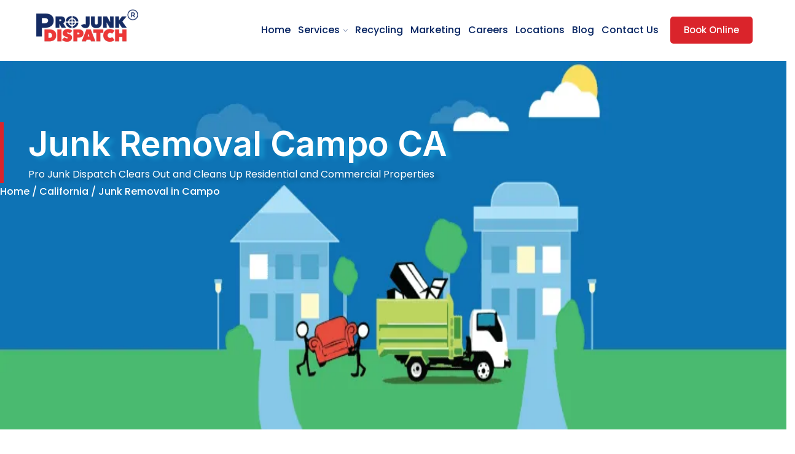

--- FILE ---
content_type: text/html; charset=UTF-8
request_url: https://junkgarbageremoval.com/Junk_Removal_Campo_CA.html
body_size: 92547
content:
<!DOCTYPE html><html lang="en-US"><head><script>if(navigator.userAgent.match(/MSIE|Internet Explorer/i)||navigator.userAgent.match(/Trident\/7\..*?rv:11/i)){let e=document.location.href;if(!e.match(/[?&]nonitro/)){if(e.indexOf("?")==-1){if(e.indexOf("#")==-1){document.location.href=e+"?nonitro=1"}else{document.location.href=e.replace("#","?nonitro=1#")}}else{if(e.indexOf("#")==-1){document.location.href=e+"&nonitro=1"}else{document.location.href=e.replace("#","&nonitro=1#")}}}}</script><link rel="preconnect" href="https://cdn.trustindex.io" /><link rel="preconnect" href="https://www.googletagmanager.com" /><link rel="preconnect" href="https://cdn-ilecmbl.nitrocdn.com" /><meta charset="UTF-8" /><meta name="viewport" content="width=device-width, initial-scale=1.0, viewport-fit=cover" /><title>Fast Junk Removal Experts in Campo, California - Same-Day Service</title><meta name="robots" content="max-image-preview:large" /><meta name="generator" content="WordPress 6.9" /><meta name="generator" content="Redux 4.5.6" /><meta name="generator" content="Site Kit by Google 1.163.0" /><meta name="title" content="Fast Junk Removal Experts in Campo, California - Same-Day Service" /><meta name="description" content="Call 619-279-5626 for free estimates on junk removal in Campo, California. Serving residential and commercial properties with fast, same-day service." /><meta property="og:title" content="Fast Junk Removal Experts in Campo, California - Same-Day Service" /><meta property="og:description" content="Call 619-279-5626 for free estimates on junk removal in Campo, California. Serving residential and commercial properties with fast, same-day service." /><meta property="og:url" content="https://junkgarbageremoval.com/Junk_Removal_Campo_CA.html" /><meta property="og:type" content="website" /><meta property="og:image" content="https://junkgarbageremoval.com/wp-content/uploads/2025/03/header-logo.png" /><meta name="twitter:card" content="summary_large_image" /><meta name="twitter:title" content="Fast Junk Removal Experts in Campo, California - Same-Day Service" /><meta name="twitter:description" content="Call 619-279-5626 for free estimates on junk removal in Campo, California. Serving residential and commercial properties with fast, same-day service." /><meta name="twitter:image" content="https://junkgarbageremoval.com/wp-content/uploads/2025/03/header-logo.png" /><meta name="generator" content="Elementor 3.27.5; features: e_font_icon_svg, additional_custom_breakpoints, e_element_cache; settings: css_print_method-external, google_font-enabled, font_display-swap" /><meta name="msapplication-TileImage" content="https://junkgarbageremoval.com/wp-content/uploads/2025/04/cropped-imgpsh_fullsize-270x270.png" /><meta name="generator" content="NitroPack" /><script>var NPSH,NitroScrollHelper;NPSH=NitroScrollHelper=function(){let e=null;const o=window.sessionStorage.getItem("nitroScrollPos");function t(){let e=JSON.parse(window.sessionStorage.getItem("nitroScrollPos"))||{};if(typeof e!=="object"){e={}}e[document.URL]=window.scrollY;window.sessionStorage.setItem("nitroScrollPos",JSON.stringify(e))}window.addEventListener("scroll",function(){if(e!==null){clearTimeout(e)}e=setTimeout(t,200)},{passive:true});let r={};r.getScrollPos=()=>{if(!o){return 0}const e=JSON.parse(o);return e[document.URL]||0};r.isScrolled=()=>{return r.getScrollPos()>document.documentElement.clientHeight*.5};return r}();</script><script>(function(){var a=false;var e=document.documentElement.classList;var i=navigator.userAgent.toLowerCase();var n=["android","iphone","ipad"];var r=n.length;var o;var d=null;for(var t=0;t<r;t++){o=n[t];if(i.indexOf(o)>-1)d=o;if(e.contains(o)){a=true;e.remove(o)}}if(a&&d){e.add(d);if(d=="iphone"||d=="ipad"){e.add("ios")}}})();</script><script type="text/worker" id="nitro-web-worker">var preloadRequests=0;var remainingCount={};var baseURI="";self.onmessage=function(e){switch(e.data.cmd){case"RESOURCE_PRELOAD":var o=e.data.requestId;remainingCount[o]=0;e.data.resources.forEach(function(e){preload(e,function(o){return function(){console.log(o+" DONE: "+e);if(--remainingCount[o]==0){self.postMessage({cmd:"RESOURCE_PRELOAD",requestId:o})}}}(o));remainingCount[o]++});break;case"SET_BASEURI":baseURI=e.data.uri;break}};async function preload(e,o){if(typeof URL!=="undefined"&&baseURI){try{var a=new URL(e,baseURI);e=a.href}catch(e){console.log("Worker error: "+e.message)}}console.log("Preloading "+e);try{var n=new Request(e,{mode:"no-cors",redirect:"follow"});await fetch(n);o()}catch(a){console.log(a);var r=new XMLHttpRequest;r.responseType="blob";r.onload=o;r.onerror=o;r.open("GET",e,true);r.send()}}</script><script nitro-exclude>window.nitroGtmExcludes = 'WyJhLHMseSxuLGMsaCxpLGQsZSIsImEsIHMsIHksIG4sIGMsIGgsIGksIGQsIGUiLCJhc3luY1xcLWhpZGUiLCJ2YXIgX3Z3b19jb2RlIiwidHJ1c3Rsb2dvXFwuanMiLCJUcnVzdExvZ28iLCIuKj91c2VcXC50eXBla2l0XFwubmV0Lio/IiwiLio/[base64]/[base64]/YXBwXFwuZWN3aWRcXC5jb20uKj8iLCJwYXlwYWxcXC5jb21cXFwvc2RrXFxcL2pzIiwidmFyIGFuZ2VsbGV5ZV9pbl9jb250ZW50X3BhcmFtIiwiYXBwXFwub250cmFwb3J0XFwuY29tIiwiLio/bXNnc25kclxcLmNvbS4qPyIsIi4qP3NlYXJjaGxpZ2h0XFwucGFydG5lcnNcXFwvcGhvdG9uXFxcL3Bob3Rvbi4qP2pzIiwiLio/cm9vZlxcLXF1b3RlXFwtcHJvXFwtd2lkZ2V0XFwuanMuKj8iLCIuKj9jYWxsdHJrLio/IiwiLio/Y2FsbHJhaWwuKj8iLCIuKj9ibG9naGVyYWRzLio/IiwiLio/[base64]/IiwiaHR0cHNcXDpcXFwvXFxcL2N3dlxcLmlvXFxcLy4qPyIsIi4qP3dlYlxcLmNtcFxcLnVzZXJjZW50cmljc1xcLmV1XFxcL3VpXFxcL2xvYWRlclxcLmpzLio/IiwiLio/b3Nhbm9cXC5jb21cXFwvLio/IiwiaHR0cHNcXDpcXFwvXFxcL2FwaVxcLnNjaGVkdWxlZW5naW5lXFwubmV0XFxcL3NlXFwtd2ViXFwtYXBpLio/[base64]/IiwiLio/bWVkaWFcXC1hbWF6b25cXC5jb20uKj8iLCIuKj9hbXpuX2Fzc29jXy4qPyIsIm1vbnVcXC5kZWxpdmVyeSIsImFkc3BlZWRcXC5uZXQiLCJBZFNwZWVkXyIsImd0bVxcLmpzXFw/aWRcXD0iXQ==';</script><script>window.addEventListener('load', function() {
                let div = document.createElement('div');
                div.innerHTML = document.querySelector('#nitro-fonts-wrapper').textContent;
                document.body.appendChild(div);
            })</script><script id="nprl">(()=>{if(window.NPRL!=undefined)return;(function(e){var t=e.prototype;t.after||(t.after=function(){var e,t=arguments,n=t.length,r=0,i=this,o=i.parentNode,a=Node,c=String,u=document;if(o!==null){while(r<n){(e=t[r])instanceof a?(i=i.nextSibling)!==null?o.insertBefore(e,i):o.appendChild(e):o.appendChild(u.createTextNode(c(e)));++r}}})})(Element);var e,t;e=t=function(){var t=false;var r=window.URL||window.webkitURL;var i=false;var o=true;var a=2;var c=null;var u=null;var d=true;var s=window.nitroGtmExcludes!=undefined;var l=s?JSON.parse(atob(window.nitroGtmExcludes)).map(e=>new RegExp(e)):[];var f;var m;var v=null;var p=null;var g=null;var h={touch:["touchmove","touchend"],default:["mousemove","click","keydown","wheel"]};var E=true;var y=[];var w=false;var b=[];var S=0;var N=0;var L=false;var T=0;var R=null;var O=false;var A=false;var C=false;var P=[];var I=[];var M=[];var k=[];var x=false;var _={};var j=new Map;var B="noModule"in HTMLScriptElement.prototype;var q=requestAnimationFrame||mozRequestAnimationFrame||webkitRequestAnimationFrame||msRequestAnimationFrame;const D="gtm.js?id=";function H(e,t){if(!_[e]){_[e]=[]}_[e].push(t)}function U(e,t){if(_[e]){var n=0,r=_[e];for(var n=0;n<r.length;n++){r[n].call(this,t)}}}function Y(){(function(e,t){var r=null;var i=function(e){r(e)};var o=null;var a={};var c=null;var u=null;var d=0;e.addEventListener(t,function(r){if(["load","DOMContentLoaded"].indexOf(t)!=-1){if(u){Q(function(){e.triggerNitroEvent(t)})}c=true}else if(t=="readystatechange"){d++;n.ogReadyState=d==1?"interactive":"complete";if(u&&u>=d){n.documentReadyState=n.ogReadyState;Q(function(){e.triggerNitroEvent(t)})}}});e.addEventListener(t+"Nitro",function(e){if(["load","DOMContentLoaded"].indexOf(t)!=-1){if(!c){e.preventDefault();e.stopImmediatePropagation()}else{}u=true}else if(t=="readystatechange"){u=n.documentReadyState=="interactive"?1:2;if(d<u){e.preventDefault();e.stopImmediatePropagation()}}});switch(t){case"load":o="onload";break;case"readystatechange":o="onreadystatechange";break;case"pageshow":o="onpageshow";break;default:o=null;break}if(o){Object.defineProperty(e,o,{get:function(){return r},set:function(n){if(typeof n!=="function"){r=null;e.removeEventListener(t+"Nitro",i)}else{if(!r){e.addEventListener(t+"Nitro",i)}r=n}}})}Object.defineProperty(e,"addEventListener"+t,{value:function(r){if(r!=t||!n.startedScriptLoading||document.currentScript&&document.currentScript.hasAttribute("nitro-exclude")){}else{arguments[0]+="Nitro"}e.ogAddEventListener.apply(e,arguments);a[arguments[1]]=arguments[0]}});Object.defineProperty(e,"removeEventListener"+t,{value:function(t){var n=a[arguments[1]];arguments[0]=n;e.ogRemoveEventListener.apply(e,arguments)}});Object.defineProperty(e,"triggerNitroEvent"+t,{value:function(t,n){n=n||e;var r=new Event(t+"Nitro",{bubbles:true});r.isNitroPack=true;Object.defineProperty(r,"type",{get:function(){return t},set:function(){}});Object.defineProperty(r,"target",{get:function(){return n},set:function(){}});e.dispatchEvent(r)}});if(typeof e.triggerNitroEvent==="undefined"){(function(){var t=e.addEventListener;var n=e.removeEventListener;Object.defineProperty(e,"ogAddEventListener",{value:t});Object.defineProperty(e,"ogRemoveEventListener",{value:n});Object.defineProperty(e,"addEventListener",{value:function(n){var r="addEventListener"+n;if(typeof e[r]!=="undefined"){e[r].apply(e,arguments)}else{t.apply(e,arguments)}},writable:true});Object.defineProperty(e,"removeEventListener",{value:function(t){var r="removeEventListener"+t;if(typeof e[r]!=="undefined"){e[r].apply(e,arguments)}else{n.apply(e,arguments)}}});Object.defineProperty(e,"triggerNitroEvent",{value:function(t,n){var r="triggerNitroEvent"+t;if(typeof e[r]!=="undefined"){e[r].apply(e,arguments)}}})})()}}).apply(null,arguments)}Y(window,"load");Y(window,"pageshow");Y(window,"DOMContentLoaded");Y(document,"DOMContentLoaded");Y(document,"readystatechange");try{var F=new Worker(r.createObjectURL(new Blob([document.getElementById("nitro-web-worker").textContent],{type:"text/javascript"})))}catch(e){var F=new Worker("data:text/javascript;base64,"+btoa(document.getElementById("nitro-web-worker").textContent))}F.onmessage=function(e){if(e.data.cmd=="RESOURCE_PRELOAD"){U(e.data.requestId,e)}};if(typeof document.baseURI!=="undefined"){F.postMessage({cmd:"SET_BASEURI",uri:document.baseURI})}var G=function(e){if(--S==0){Q(K)}};var W=function(e){e.target.removeEventListener("load",W);e.target.removeEventListener("error",W);e.target.removeEventListener("nitroTimeout",W);if(e.type!="nitroTimeout"){clearTimeout(e.target.nitroTimeout)}if(--N==0&&S==0){Q(J)}};var X=function(e){var t=e.textContent;try{var n=r.createObjectURL(new Blob([t.replace(/^(?:<!--)?(.*?)(?:-->)?$/gm,"$1")],{type:"text/javascript"}))}catch(e){var n="data:text/javascript;base64,"+btoa(t.replace(/^(?:<!--)?(.*?)(?:-->)?$/gm,"$1"))}return n};var K=function(){n.documentReadyState="interactive";document.triggerNitroEvent("readystatechange");document.triggerNitroEvent("DOMContentLoaded");if(window.pageYOffset||window.pageXOffset){window.dispatchEvent(new Event("scroll"))}A=true;Q(function(){if(N==0){Q(J)}Q($)})};var J=function(){if(!A||O)return;O=true;R.disconnect();en();n.documentReadyState="complete";document.triggerNitroEvent("readystatechange");window.triggerNitroEvent("load",document);window.triggerNitroEvent("pageshow",document);if(window.pageYOffset||window.pageXOffset||location.hash){let e=typeof history.scrollRestoration!=="undefined"&&history.scrollRestoration=="auto";if(e&&typeof NPSH!=="undefined"&&NPSH.getScrollPos()>0&&window.pageYOffset>document.documentElement.clientHeight*.5){window.scrollTo(0,NPSH.getScrollPos())}else if(location.hash){try{let e=document.querySelector(location.hash);if(e){e.scrollIntoView()}}catch(e){}}}var e=null;if(a==1){e=eo}else{e=eu}Q(e)};var Q=function(e){setTimeout(e,0)};var V=function(e){if(e.type=="touchend"||e.type=="click"){g=e}};var $=function(){if(d&&g){setTimeout(function(e){return function(){var t=function(e,t,n){var r=new Event(e,{bubbles:true,cancelable:true});if(e=="click"){r.clientX=t;r.clientY=n}else{r.touches=[{clientX:t,clientY:n}]}return r};var n;if(e.type=="touchend"){var r=e.changedTouches[0];n=document.elementFromPoint(r.clientX,r.clientY);n.dispatchEvent(t("touchstart"),r.clientX,r.clientY);n.dispatchEvent(t("touchend"),r.clientX,r.clientY);n.dispatchEvent(t("click"),r.clientX,r.clientY)}else if(e.type=="click"){n=document.elementFromPoint(e.clientX,e.clientY);n.dispatchEvent(t("click"),e.clientX,e.clientY)}}}(g),150);g=null}};var z=function(e){if(e.tagName=="SCRIPT"&&!e.hasAttribute("data-nitro-for-id")&&!e.hasAttribute("nitro-document-write")||e.tagName=="IMG"&&(e.hasAttribute("src")||e.hasAttribute("srcset"))||e.tagName=="IFRAME"&&e.hasAttribute("src")||e.tagName=="LINK"&&e.hasAttribute("href")&&e.hasAttribute("rel")&&e.getAttribute("rel")=="stylesheet"){if(e.tagName==="IFRAME"&&e.src.indexOf("about:blank")>-1){return}var t="";switch(e.tagName){case"LINK":t=e.href;break;case"IMG":if(k.indexOf(e)>-1)return;t=e.srcset||e.src;break;default:t=e.src;break}var n=e.getAttribute("type");if(!t&&e.tagName!=="SCRIPT")return;if((e.tagName=="IMG"||e.tagName=="LINK")&&(t.indexOf("data:")===0||t.indexOf("blob:")===0))return;if(e.tagName=="SCRIPT"&&n&&n!=="text/javascript"&&n!=="application/javascript"){if(n!=="module"||!B)return}if(e.tagName==="SCRIPT"){if(k.indexOf(e)>-1)return;if(e.noModule&&B){return}let t=null;if(document.currentScript){if(document.currentScript.src&&document.currentScript.src.indexOf(D)>-1){t=document.currentScript}if(document.currentScript.hasAttribute("data-nitro-gtm-id")){e.setAttribute("data-nitro-gtm-id",document.currentScript.getAttribute("data-nitro-gtm-id"))}}else if(window.nitroCurrentScript){if(window.nitroCurrentScript.src&&window.nitroCurrentScript.src.indexOf(D)>-1){t=window.nitroCurrentScript}}if(t&&s){let n=false;for(const t of l){n=e.src?t.test(e.src):t.test(e.textContent);if(n){break}}if(!n){e.type="text/googletagmanagerscript";let n=t.hasAttribute("data-nitro-gtm-id")?t.getAttribute("data-nitro-gtm-id"):t.id;if(!j.has(n)){j.set(n,[])}let r=j.get(n);r.push(e);return}}if(!e.src){if(e.textContent.length>0){e.textContent+="\n;if(document.currentScript.nitroTimeout) {clearTimeout(document.currentScript.nitroTimeout);}; setTimeout(function() { this.dispatchEvent(new Event('load')); }.bind(document.currentScript), 0);"}else{return}}else{}k.push(e)}if(!e.hasOwnProperty("nitroTimeout")){N++;e.addEventListener("load",W,true);e.addEventListener("error",W,true);e.addEventListener("nitroTimeout",W,true);e.nitroTimeout=setTimeout(function(){console.log("Resource timed out",e);e.dispatchEvent(new Event("nitroTimeout"))},5e3)}}};var Z=function(e){if(e.hasOwnProperty("nitroTimeout")&&e.nitroTimeout){clearTimeout(e.nitroTimeout);e.nitroTimeout=null;e.dispatchEvent(new Event("nitroTimeout"))}};document.documentElement.addEventListener("load",function(e){if(e.target.tagName=="SCRIPT"||e.target.tagName=="IMG"){k.push(e.target)}},true);document.documentElement.addEventListener("error",function(e){if(e.target.tagName=="SCRIPT"||e.target.tagName=="IMG"){k.push(e.target)}},true);var ee=["appendChild","replaceChild","insertBefore","prepend","append","before","after","replaceWith","insertAdjacentElement"];var et=function(){if(s){window._nitro_setTimeout=window.setTimeout;window.setTimeout=function(e,t,...n){let r=document.currentScript||window.nitroCurrentScript;if(!r||r.src&&r.src.indexOf(D)==-1){return window._nitro_setTimeout.call(window,e,t,...n)}return window._nitro_setTimeout.call(window,function(e,t){return function(...n){window.nitroCurrentScript=e;t(...n)}}(r,e),t,...n)}}ee.forEach(function(e){HTMLElement.prototype["og"+e]=HTMLElement.prototype[e];HTMLElement.prototype[e]=function(...t){if(this.parentNode||this===document.documentElement){switch(e){case"replaceChild":case"insertBefore":t.pop();break;case"insertAdjacentElement":t.shift();break}t.forEach(function(e){if(!e)return;if(e.tagName=="SCRIPT"){z(e)}else{if(e.children&&e.children.length>0){e.querySelectorAll("script").forEach(z)}}})}return this["og"+e].apply(this,arguments)}})};var en=function(){if(s&&typeof window._nitro_setTimeout==="function"){window.setTimeout=window._nitro_setTimeout}ee.forEach(function(e){HTMLElement.prototype[e]=HTMLElement.prototype["og"+e]})};var er=async function(){if(o){ef(f);ef(V);if(v){clearTimeout(v);v=null}}if(T===1){L=true;return}else if(T===0){T=-1}n.startedScriptLoading=true;Object.defineProperty(document,"readyState",{get:function(){return n.documentReadyState},set:function(){}});var e=document.documentElement;var t={attributes:true,attributeFilter:["src"],childList:true,subtree:true};R=new MutationObserver(function(e,t){e.forEach(function(e){if(e.type=="childList"&&e.addedNodes.length>0){e.addedNodes.forEach(function(e){if(!document.documentElement.contains(e)){return}if(e.tagName=="IMG"||e.tagName=="IFRAME"||e.tagName=="LINK"){z(e)}})}if(e.type=="childList"&&e.removedNodes.length>0){e.removedNodes.forEach(function(e){if(e.tagName=="IFRAME"||e.tagName=="LINK"){Z(e)}})}if(e.type=="attributes"){var t=e.target;if(!document.documentElement.contains(t)){return}if(t.tagName=="IFRAME"||t.tagName=="LINK"||t.tagName=="IMG"||t.tagName=="SCRIPT"){z(t)}}})});R.observe(e,t);if(!s){et()}await Promise.all(P);var r=b.shift();var i=null;var a=false;while(r){var c;var u=JSON.parse(atob(r.meta));var d=u.delay;if(r.type=="inline"){var l=document.getElementById(r.id);if(l){l.remove()}else{r=b.shift();continue}c=X(l);if(c===false){r=b.shift();continue}}else{c=r.src}if(!a&&r.type!="inline"&&(typeof u.attributes.async!="undefined"||typeof u.attributes.defer!="undefined")){if(i===null){i=r}else if(i===r){a=true}if(!a){b.push(r);r=b.shift();continue}}var m=document.createElement("script");m.src=c;m.setAttribute("data-nitro-for-id",r.id);for(var p in u.attributes){try{if(u.attributes[p]===false){m.setAttribute(p,"")}else{m.setAttribute(p,u.attributes[p])}}catch(e){console.log("Error while setting script attribute",m,e)}}m.async=false;if(u.canonicalLink!=""&&Object.getOwnPropertyDescriptor(m,"src")?.configurable!==false){(e=>{Object.defineProperty(m,"src",{get:function(){return e.canonicalLink},set:function(){}})})(u)}if(d){setTimeout((function(e,t){var n=document.querySelector("[data-nitro-marker-id='"+t+"']");if(n){n.after(e)}else{document.head.appendChild(e)}}).bind(null,m,r.id),d)}else{m.addEventListener("load",G);m.addEventListener("error",G);if(!m.noModule||!B){S++}var g=document.querySelector("[data-nitro-marker-id='"+r.id+"']");if(g){Q(function(e,t){return function(){e.after(t)}}(g,m))}else{Q(function(e){return function(){document.head.appendChild(e)}}(m))}}r=b.shift()}};var ei=function(){var e=document.getElementById("nitro-deferred-styles");var t=document.createElement("div");t.innerHTML=e.textContent;return t};var eo=async function(e){isPreload=e&&e.type=="NitroPreload";if(!isPreload){T=-1;E=false;if(o){ef(f);ef(V);if(v){clearTimeout(v);v=null}}}if(w===false){var t=ei();let e=t.querySelectorAll('style,link[rel="stylesheet"]');w=e.length;if(w){let e=document.getElementById("nitro-deferred-styles-marker");e.replaceWith.apply(e,t.childNodes)}else if(isPreload){Q(ed)}else{es()}}else if(w===0&&!isPreload){es()}};var ea=function(){var e=ei();var t=e.childNodes;var n;var r=[];for(var i=0;i<t.length;i++){n=t[i];if(n.href){r.push(n.href)}}var o="css-preload";H(o,function(e){eo(new Event("NitroPreload"))});if(r.length){F.postMessage({cmd:"RESOURCE_PRELOAD",resources:r,requestId:o})}else{Q(function(){U(o)})}};var ec=function(){if(T===-1)return;T=1;var e=[];var t,n;for(var r=0;r<b.length;r++){t=b[r];if(t.type!="inline"){if(t.src){n=JSON.parse(atob(t.meta));if(n.delay)continue;if(n.attributes.type&&n.attributes.type=="module"&&!B)continue;e.push(t.src)}}}if(e.length){var i="js-preload";H(i,function(e){T=2;if(L){Q(er)}});F.postMessage({cmd:"RESOURCE_PRELOAD",resources:e,requestId:i})}};var eu=function(){while(I.length){style=I.shift();if(style.hasAttribute("nitropack-onload")){style.setAttribute("onload",style.getAttribute("nitropack-onload"));Q(function(e){return function(){e.dispatchEvent(new Event("load"))}}(style))}}while(M.length){style=M.shift();if(style.hasAttribute("nitropack-onerror")){style.setAttribute("onerror",style.getAttribute("nitropack-onerror"));Q(function(e){return function(){e.dispatchEvent(new Event("error"))}}(style))}}};var ed=function(){if(!x){if(i){Q(function(){var e=document.getElementById("nitro-critical-css");if(e){e.remove()}})}x=true;onStylesLoadEvent=new Event("NitroStylesLoaded");onStylesLoadEvent.isNitroPack=true;window.dispatchEvent(onStylesLoadEvent)}};var es=function(){if(a==2){Q(er)}else{eu()}};var el=function(e){m.forEach(function(t){document.addEventListener(t,e,true)})};var ef=function(e){m.forEach(function(t){document.removeEventListener(t,e,true)})};if(s){et()}return{setAutoRemoveCriticalCss:function(e){i=e},registerScript:function(e,t,n){b.push({type:"remote",src:e,id:t,meta:n})},registerInlineScript:function(e,t){b.push({type:"inline",id:e,meta:t})},registerStyle:function(e,t,n){y.push({href:e,rel:t,media:n})},onLoadStyle:function(e){I.push(e);if(w!==false&&--w==0){Q(ed);if(E){E=false}else{es()}}},onErrorStyle:function(e){M.push(e);if(w!==false&&--w==0){Q(ed);if(E){E=false}else{es()}}},loadJs:function(e,t){if(!e.src){var n=X(e);if(n!==false){e.src=n;e.textContent=""}}if(t){Q(function(e,t){return function(){e.after(t)}}(t,e))}else{Q(function(e){return function(){document.head.appendChild(e)}}(e))}},loadQueuedResources:async function(){window.dispatchEvent(new Event("NitroBootStart"));if(p){clearTimeout(p);p=null}window.removeEventListener("load",e.loadQueuedResources);f=a==1?er:eo;if(!o||g){Q(f)}else{if(navigator.userAgent.indexOf(" Edge/")==-1){ea();H("css-preload",ec)}el(f);if(u){if(c){v=setTimeout(f,c)}}else{}}},fontPreload:function(e){var t="critical-fonts";H(t,function(e){document.getElementById("nitro-critical-fonts").type="text/css"});F.postMessage({cmd:"RESOURCE_PRELOAD",resources:e,requestId:t})},boot:function(){if(t)return;t=true;C=typeof NPSH!=="undefined"&&NPSH.isScrolled();let n=document.prerendering;if(location.hash||C||n){o=false}m=h.default.concat(h.touch);p=setTimeout(e.loadQueuedResources,1500);el(V);if(C){e.loadQueuedResources()}else{window.addEventListener("load",e.loadQueuedResources)}},addPrerequisite:function(e){P.push(e)},getTagManagerNodes:function(e){if(!e)return j;return j.get(e)??[]}}}();var n,r;n=r=function(){var t=document.write;return{documentWrite:function(n,r){if(n&&n.hasAttribute("nitro-exclude")){return t.call(document,r)}var i=null;if(n.documentWriteContainer){i=n.documentWriteContainer}else{i=document.createElement("span");n.documentWriteContainer=i}var o=null;if(n){if(n.hasAttribute("data-nitro-for-id")){o=document.querySelector('template[data-nitro-marker-id="'+n.getAttribute("data-nitro-for-id")+'"]')}else{o=n}}i.innerHTML+=r;i.querySelectorAll("script").forEach(function(e){e.setAttribute("nitro-document-write","")});if(!i.parentNode){if(o){o.parentNode.insertBefore(i,o)}else{document.body.appendChild(i)}}var a=document.createElement("span");a.innerHTML=r;var c=a.querySelectorAll("script");if(c.length){c.forEach(function(t){var n=t.getAttributeNames();var r=document.createElement("script");n.forEach(function(e){r.setAttribute(e,t.getAttribute(e))});r.async=false;if(!t.src&&t.textContent){r.textContent=t.textContent}e.loadJs(r,o)})}},TrustLogo:function(e,t){var n=document.getElementById(e);var r=document.createElement("img");r.src=t;n.parentNode.insertBefore(r,n)},documentReadyState:"loading",ogReadyState:document.readyState,startedScriptLoading:false,loadScriptDelayed:function(e,t){setTimeout(function(){var t=document.createElement("script");t.src=e;document.head.appendChild(t)},t)}}}();document.write=function(e){n.documentWrite(document.currentScript,e)};document.writeln=function(e){n.documentWrite(document.currentScript,e+"\n")};window.NPRL=e;window.NitroResourceLoader=t;window.NPh=n;window.NitroPackHelper=r})();</script><style type="text/css" id="nitro-critical-css">.elementor *,.elementor :after,.elementor :before{box-sizing:border-box}.elementor a{box-shadow:none;text-decoration:none}.elementor img{border:none;border-radius:0;box-shadow:none;height:auto;max-width:100%}.elementor iframe{border:none;line-height:1;margin:0;max-width:100%;width:100%}.e-con>.elementor-element.elementor-absolute,.elementor-widget-wrap>.elementor-element.elementor-absolute{position:absolute}.elementor-widget-wrap .elementor-element.elementor-widget__width-auto{max-width:100%}.elementor-element{--flex-direction:initial;--flex-wrap:initial;--justify-content:initial;--align-items:initial;--align-content:initial;--gap:initial;--flex-basis:initial;--flex-grow:initial;--flex-shrink:initial;--order:initial;--align-self:initial;align-self:var(--align-self);flex-basis:var(--flex-basis);flex-grow:var(--flex-grow);flex-shrink:var(--flex-shrink);order:var(--order)}.elementor-element.elementor-absolute{z-index:1}.elementor-element:where(.e-con-full,.elementor-widget){align-content:var(--align-content);align-items:var(--align-items);flex-direction:var(--flex-direction);flex-wrap:var(--flex-wrap);gap:var(--row-gap) var(--column-gap);justify-content:var(--justify-content)}.elementor-align-right{text-align:right}.elementor-custom-embed-play{left:50%;position:absolute;top:50%;transform:translate(-50%,-50%)}.elementor-custom-embed-play svg{height:100px;width:100px;fill:#fff;filter:drop-shadow(1px 0 6px rgba(0,0,0,.3))}.elementor-custom-embed-play svg{opacity:.8}:root{--page-title-display:block}.elementor-section{position:relative}.elementor-section .elementor-container{display:flex;margin-left:auto;margin-right:auto;position:relative}.elementor-section.elementor-section-boxed>.elementor-container{max-width:1140px}.elementor-widget-wrap{align-content:flex-start;flex-wrap:wrap;position:relative;width:100%}.elementor:not(.elementor-bc-flex-widget) .elementor-widget-wrap{display:flex}.elementor-widget-wrap>.elementor-element{width:100%}.elementor-widget{position:relative}.elementor-widget:not(:last-child){margin-bottom:var(--kit-widget-spacing,20px)}.elementor-widget:not(:last-child).elementor-absolute,.elementor-widget:not(:last-child).elementor-widget__width-auto,.elementor-widget:not(:last-child).elementor-widget__width-initial{margin-bottom:0}.elementor-column{display:flex;min-height:1px;position:relative}.elementor-column-gap-default>.elementor-column>.elementor-element-populated{padding:10px}@media (min-width:768px){.elementor-column.elementor-col-50{width:50%}.elementor-column.elementor-col-100{width:100%}}@media (prefers-reduced-motion:no-preference){html{scroll-behavior:smooth}}.e-con{--border-radius:0;--border-top-width:0px;--border-right-width:0px;--border-bottom-width:0px;--border-left-width:0px;--border-style:initial;--border-color:initial;--container-widget-width:100%;--container-widget-height:initial;--container-widget-flex-grow:0;--container-widget-align-self:initial;--content-width:min(100%,var(--container-max-width,1140px));--width:100%;--min-height:initial;--height:auto;--text-align:initial;--margin-top:0px;--margin-right:0px;--margin-bottom:0px;--margin-left:0px;--padding-top:var(--container-default-padding-top,10px);--padding-right:var(--container-default-padding-right,10px);--padding-bottom:var(--container-default-padding-bottom,10px);--padding-left:var(--container-default-padding-left,10px);--position:relative;--z-index:revert;--overflow:visible;--gap:var(--widgets-spacing,20px);--row-gap:var(--widgets-spacing-row,20px);--column-gap:var(--widgets-spacing-column,20px);--overlay-mix-blend-mode:initial;--overlay-opacity:1;--e-con-grid-template-columns:repeat(3,1fr);--e-con-grid-template-rows:repeat(2,1fr);border-radius:var(--border-radius);height:var(--height);min-height:var(--min-height);min-width:0;overflow:var(--overflow);position:var(--position);width:var(--width);z-index:var(--z-index);--flex-wrap-mobile:wrap;margin-block-end:var(--margin-block-end);margin-block-start:var(--margin-block-start);margin-inline-end:var(--margin-inline-end);margin-inline-start:var(--margin-inline-start);padding-inline-end:var(--padding-inline-end);padding-inline-start:var(--padding-inline-start);--margin-block-start:var(--margin-top);--margin-block-end:var(--margin-bottom);--margin-inline-start:var(--margin-left);--margin-inline-end:var(--margin-right);--padding-inline-start:var(--padding-left);--padding-inline-end:var(--padding-right);--padding-block-start:var(--padding-top);--padding-block-end:var(--padding-bottom);--border-block-start-width:var(--border-top-width);--border-block-end-width:var(--border-bottom-width);--border-inline-start-width:var(--border-left-width);--border-inline-end-width:var(--border-right-width)}.e-con.e-flex{--flex-direction:column;--flex-basis:auto;--flex-grow:0;--flex-shrink:1;flex:var(--flex-grow) var(--flex-shrink) var(--flex-basis)}.e-con-full,.e-con>.e-con-inner{padding-block-end:var(--padding-block-end);padding-block-start:var(--padding-block-start);text-align:var(--text-align)}.e-con-full.e-flex,.e-con.e-flex>.e-con-inner{flex-direction:var(--flex-direction)}.e-con,.e-con>.e-con-inner{display:var(--display)}.e-con.e-grid{--grid-justify-content:start;--grid-align-content:start;--grid-auto-flow:row}.e-con.e-grid{align-content:var(--grid-align-content);align-items:var(--align-items);grid-auto-flow:var(--grid-auto-flow);grid-template-columns:var(--e-con-grid-template-columns);grid-template-rows:var(--e-con-grid-template-rows);justify-content:var(--grid-justify-content);justify-items:var(--justify-items)}.e-con-boxed.e-flex{align-content:normal;align-items:normal;flex-direction:column;flex-wrap:nowrap;justify-content:normal}.e-con-boxed{gap:initial;text-align:initial}.e-con.e-flex>.e-con-inner{align-content:var(--align-content);align-items:var(--align-items);align-self:auto;flex-basis:auto;flex-grow:1;flex-shrink:1;flex-wrap:var(--flex-wrap);justify-content:var(--justify-content)}.e-con>.e-con-inner{gap:var(--row-gap) var(--column-gap);height:100%;margin:0 auto;max-width:var(--content-width);padding-inline-end:0;padding-inline-start:0;width:100%}:is(.elementor-section-wrap,[data-elementor-id])>.e-con{--margin-left:auto;--margin-right:auto;max-width:min(100%,var(--width))}.e-con .elementor-widget.elementor-widget{margin-block-end:0}.e-con:before{border-block-end-width:var(--border-block-end-width);border-block-start-width:var(--border-block-start-width);border-color:var(--border-color);border-inline-end-width:var(--border-inline-end-width);border-inline-start-width:var(--border-inline-start-width);border-radius:var(--border-radius);border-style:var(--border-style);content:var(--background-overlay);display:block;height:max(100% + var(--border-top-width) + var(--border-bottom-width),100%);left:calc(0px - var(--border-left-width));mix-blend-mode:var(--overlay-mix-blend-mode);opacity:var(--overlay-opacity);position:absolute;top:calc(0px - var(--border-top-width));width:max(100% + var(--border-left-width) + var(--border-right-width),100%)}.e-con .elementor-widget{min-width:0}.e-con .elementor-widget-video{width:100%}.e-con>.e-con-inner>.elementor-widget>.elementor-widget-container,.e-con>.elementor-widget>.elementor-widget-container{height:100%}.e-con.e-con>.e-con-inner>.elementor-widget,.elementor.elementor .e-con>.elementor-widget{max-width:100%}.e-con .elementor-widget:not(:last-child){--kit-widget-spacing:0px}.elementor-heading-title{line-height:1;margin:0;padding:0}@media (min-width:1025px) and (max-width:99999px){.elementor .elementor-hidden-desktop{display:none}}.elementor-kit-10{--e-global-color-primary:#6ec1e4;--e-global-color-secondary:#54595f;--e-global-color-text:#7a7a7a;--e-global-color-accent:#61ce70;--e-global-typography-primary-font-family:"Roboto";--e-global-typography-primary-font-weight:600;--e-global-typography-secondary-font-family:"Roboto Slab";--e-global-typography-secondary-font-weight:400;--e-global-typography-text-font-family:"Roboto";--e-global-typography-text-font-weight:400;--e-global-typography-accent-font-family:"Roboto";--e-global-typography-accent-font-weight:500}.elementor-kit-10 h1{font-family:"Poppins",Sans-serif}.elementor-section.elementor-section-boxed>.elementor-container{max-width:1140px}.e-con{--container-max-width:1140px}.elementor-widget:not(:last-child){margin-block-end:20px}.elementor-element{--widgets-spacing:20px 20px;--widgets-spacing-row:20px;--widgets-spacing-column:20px}.dance{-webkit-animation:dance 2s alternate infinite;animation:dance 2s alternate infinite}@keyframes dance{0%{-webkit-transform:scale(.5)}100%{-webkit-transform:scale(1.2)}}.dance{-webkit-animation:dance 1.5s alternate infinite;animation:dance 1.5s alternate infinite}@keyframes dance{0%{-webkit-transform:scale(.5)}100%{-webkit-transform:scale(1.5)}}::-webkit-scrollbar{width:15px}::-webkit-scrollbar-thumb{background:#da242b;border-radius:10px}::-webkit-scrollbar-thumb:hover{background:#152b63}.dreamit-button .button{font-size:15px;padding:15px 32px;background:#152b63;color:#fff;font-weight:500;display:inline-block;border-radius:5px 30px 30px 30px;position:relative;z-index:1}.dreamit-button .button:before{position:absolute;content:"";z-index:-1;left:0;top:0;right:0;bottom:0;border-radius:5px 30px 30px 30px;background:#cd0d14;transform:scale(0)}.dreamit-button .button i{color:#fff;display:inline-block;margin-left:6px;font-weight:800;font-size:11px}.dreamit-button.style11 .dreamit-button .button{padding:15px 32px;border-radius:5px}.dreamit-button.style11 .dreamit-button a i{display:inline-block;margin-right:9px;font-size:16px !important}.dreamit-button.style11 .button:before{border-radius:5px}.dance{-webkit-animation:dance 2s alternate infinite;animation:dance 2s alternate infinite}@keyframes dance{0%{-webkit-transform:scale(.5)}100%{-webkit-transform:scale(1.2)}}@-webkit-keyframes linearGradientMove{100%{background-position:4px 0,-4px 100%,0 -4px,100% 4px}}@keyframes linearGradientMove{100%{background-position:4px 0,-4px 100%,0 -4px,100% 4px}}.my-accordion li p{display:none;padding:17px 25px 3px;color:#616161;font-size:16px}.my-accordion li p{display:none;font-size:15px;padding:25px 30px 28px;background:#fff;overflow:hidden;border-radius:0 0 30px 5px;font-weight:300;margin:0}[class*=" flaticon-"]:before,[class*=" flaticon-"]:after{font-family:Flaticon;font-style:normal}.flaticon-phone-call:before{content:""}.flaticon-email:before{content:""}.flaticon-facebook-3:before{content:""}.flaticon-clock-1:before{content:""}.elementor-widget-image{text-align:center}.elementor-widget-image img{display:inline-block;vertical-align:middle}.elementor-widget-video .elementor-widget-container{overflow:hidden;transform:translateZ(0)}.elementor-widget-video .elementor-wrapper{aspect-ratio:var(--video-aspect-ratio)}.elementor-widget-video .elementor-wrapper iframe{background-color:#000;border:none;display:flex;height:100%;width:100%}.elementor-widget-video .elementor-open-inline .elementor-custom-embed-image-overlay{background-position:50%;background-size:cover;inset:0;position:absolute}.elementor-widget-video .elementor-custom-embed-image-overlay{text-align:center}.e-con>.elementor-widget-video{width:var(--container-widget-width);--flex-grow:var(--container-widget-flex-grow)}.elementor-13809 .elementor-element.elementor-element-a01d11b{--display:flex;--flex-direction:column;--container-widget-width:100%;--container-widget-height:initial;--container-widget-flex-grow:0;--container-widget-align-self:initial;--flex-wrap-mobile:wrap;--overlay-opacity:.19;--padding-top:0px;--padding-bottom:0px;--padding-left:0px;--padding-right:0px}.elementor-13809 .elementor-element.elementor-element-a01d11b:not(.elementor-motion-effects-element-type-background){background-color:rgba(4,142,204,0)}.elementor-13809 .elementor-element.elementor-element-a01d11b::before{background-color:#000;--background-overlay:""}.elementor-13809 .elementor-element.elementor-element-a01d11b.e-con{--flex-grow:0;--flex-shrink:0}.elementor-13809 .elementor-element.elementor-element-8ab9edc img{width:100%;max-width:100%;height:600px}.elementor-13809 .elementor-element.elementor-element-f8bc154{--display:flex;--position:absolute;--padding-top:100px;--padding-bottom:100px;--padding-left:0px;--padding-right:0px;top:0px}body:not(.rtl) .elementor-13809 .elementor-element.elementor-element-f8bc154{left:0px}.elementor-13809 .elementor-element.elementor-element-02ff2f7{--display:flex;--gap:0px 0px;--row-gap:0px;--column-gap:0px;border-style:solid;--border-style:solid;border-width:0px 0px 0px 6px;--border-top-width:0px;--border-right-width:0px;--border-bottom-width:0px;--border-left-width:6px;border-color:#da242b;--border-color:#da242b;--padding-top:0px;--padding-bottom:0px;--padding-left:0px;--padding-right:0px}.elementor-13809 .elementor-element.elementor-element-b9e6b05{width:var(--container-widget-width,79%);max-width:79%;--container-widget-width:79%;--container-widget-flex-grow:0}.elementor-13809 .elementor-element.elementor-element-b9e6b05>.elementor-widget-container{background-color:rgba(255,255,255,0);padding:0px 0px 0px 40px;border-radius:10px 10px 10px 10px}.elementor-13809 .elementor-element.elementor-element-b9e6b05.elementor-element{--flex-grow:0;--flex-shrink:0}.elementor-13809 .elementor-element.elementor-element-b9e6b05 .elementor-heading-title{font-family:"Inter",Sans-serif;font-size:56px;font-weight:600;line-height:71px;text-shadow:7px 4px 7px #1592cc;color:#fff}.elementor-13809 .elementor-element.elementor-element-77a020b{width:var(--container-widget-width,58%);max-width:58%;--container-widget-width:58%;--container-widget-flex-grow:0;color:#fff;font-family:"Poppins",Sans-serif;font-size:16px;font-weight:400;text-shadow:7px 4px 7px rgba(0,0,0,.3)}.elementor-13809 .elementor-element.elementor-element-77a020b>.elementor-widget-container{margin:0px 0px 0px 0px;padding:0px 0px 0px 40px}.elementor-13809 .elementor-element.elementor-element-921a149>.elementor-widget-container{margin:0px 0px 0px 0px;padding:0px 0px 0px 0px}.elementor-13809 .elementor-element.elementor-element-a5ca42f>.elementor-widget-container{margin:20px 0px 0px 0px}.elementor-13809 .elementor-element.elementor-element-0b6c135{--display:flex;--flex-direction:row;--container-widget-width:initial;--container-widget-height:100%;--container-widget-flex-grow:1;--container-widget-align-self:stretch;--flex-wrap-mobile:wrap;--padding-top:60px;--padding-bottom:60px;--padding-left:0px;--padding-right:0px}.elementor-13809 .elementor-element.elementor-element-337e804{--display:grid;--e-con-grid-template-columns:45% 1fr;--e-con-grid-template-rows:repeat(1,1fr);--gap:0px 40px;--row-gap:0px;--column-gap:40px;--grid-auto-flow:row}.elementor-13809 .elementor-element.elementor-element-23ca4cf{--display:flex}.elementor-13809 .elementor-element.elementor-element-f2e4eaa>.elementor-widget-container{padding:0px 0px 0px 0px}.elementor-13809 .elementor-element.elementor-element-f2e4eaa.elementor-element{--align-self:center}.elementor-13809 .elementor-element.elementor-element-f2e4eaa{text-align:left}.elementor-13809 .elementor-element.elementor-element-f2e4eaa .elementor-heading-title{font-family:"Inter",Sans-serif;font-size:40px;font-weight:600;line-height:51px;color:#152b63}.elementor-13809 .elementor-element.elementor-element-e70feab{--display:flex}.elementor-13809 .elementor-element.elementor-element-e70feab.e-con{--align-self:center}.elementor-13809 .elementor-element.elementor-element-1c858ea1{width:var(--container-widget-width,100%);max-width:100%;--container-widget-width:100%;--container-widget-flex-grow:0}.elementor-13809 .elementor-element.elementor-element-1c858ea1.elementor-element{--align-self:center;--flex-grow:0;--flex-shrink:0}.elementor-13809 .elementor-element.elementor-element-1c858ea1>.elementor-widget-container{border-radius:20px 20px 20px 20px}.elementor-13809 .elementor-element.elementor-element-1c858ea1 .elementor-wrapper{--video-aspect-ratio:1.33333;filter:brightness(100%) contrast(100%) saturate(100%) blur(0px) hue-rotate(0deg)}.elementor-13809 .elementor-element.elementor-element-49eef9d{width:var(--container-widget-width,74%);max-width:74%;--container-widget-width:74%;--container-widget-flex-grow:0;text-align:center}.elementor-13809 .elementor-element.elementor-element-49eef9d>.elementor-widget-container{padding:0px 0px 0px 0px}.elementor-13809 .elementor-element.elementor-element-49eef9d.elementor-element{--align-self:center}.elementor-13809 .elementor-element.elementor-element-49eef9d .elementor-heading-title{font-family:"Inter",Sans-serif;font-size:40px;font-weight:600;line-height:49px;color:#152b63}@media (min-width:768px){.elementor-13809 .elementor-element.elementor-element-a01d11b{--width:101.121%}.elementor-13809 .elementor-element.elementor-element-f8bc154{--content-width:1300px}.elementor-13809 .elementor-element.elementor-element-0b6c135{--content-width:1300px}}.breadcrumb-container{color:#fff;font-size:20px;font-family:Poppins,Sans-Serif;font-weight:500}.breadcrumb-container .breadcrumbs{color:#fff;font-size:16px}.breadcrumb-container .breadcrumbs span,.breadcrumb-container .breadcrumbs a{position:relative;display:inline-block;text-decoration:none;color:#fff}.call-button{display:inline-flex;align-items:center;gap:10px;background-color:#e41e37;color:white;padding:15px 25px;border-radius:6px;text-decoration:none;font-size:18px;font-weight:500}.city_description{font-size:16px;color:#152b63;font-family:Poppins,Sans-Serif}.span_class.jgr_nearby_cities_list_heading{display:none}.elementor-6265 .elementor-element.elementor-element-9e805ad{--display:flex;--flex-direction:column;--container-widget-width:100%;--container-widget-height:initial;--container-widget-flex-grow:0;--container-widget-align-self:initial;--flex-wrap-mobile:wrap;border-style:none;--border-style:none}.elementor-6265 .elementor-element.elementor-element-9e805ad:not(.elementor-motion-effects-element-type-background){background-color:#048ecc}.elementor-6265 .elementor-element.elementor-element-14adf98{--display:flex;border-style:solid;--border-style:solid;border-color:#e41e37;--border-color:#e41e37}.elementor-6265 .elementor-element.elementor-element-1f4c38b{--display:grid;--e-con-grid-template-columns:repeat(3,1fr);--e-con-grid-template-rows:repeat(2,1fr);--grid-auto-flow:row;border-style:solid;--border-style:solid;border-color:#e41e37;--border-color:#e41e37}.elementor-6265 .elementor-element.elementor-element-0e41e8c{--display:flex}.elementor-6265 .elementor-element.elementor-element-f19f557 .elementor-heading-title{font-family:"Inter",Sans-serif;font-size:22px;font-weight:600;color:#fff}.elementor-6265 .elementor-element.elementor-element-653e4fb>.elementor-widget-container{margin:20px 0px 0px 0px}.elementor-6265 .elementor-element.elementor-element-ed00d47>.elementor-widget-container{margin:65px 0px 0px 0px}.elementor-6265 .elementor-element.elementor-element-1bd6e00{--display:flex}.elementor-6265 .elementor-element.elementor-element-db9c9d8 .elementor-heading-title{font-family:"Inter",Sans-serif;font-size:22px;font-weight:600;color:#fff}.elementor-6265 .elementor-element.elementor-element-cc0a377>.elementor-widget-container{margin:30px 0px 0px 0px}.elementor-6265 .elementor-element.elementor-element-cc0a377 .elementor-icon-list-items:not(.elementor-inline-items) .elementor-icon-list-item:not(:last-child){padding-bottom:calc(10px / 2)}.elementor-6265 .elementor-element.elementor-element-cc0a377 .elementor-icon-list-items:not(.elementor-inline-items) .elementor-icon-list-item:not(:first-child){margin-top:calc(10px / 2)}.elementor-6265 .elementor-element.elementor-element-cc0a377 .elementor-icon-list-icon svg{fill:#da242b}.elementor-6265 .elementor-element.elementor-element-cc0a377{--e-icon-list-icon-size:6px;--icon-vertical-offset:0px}.elementor-6265 .elementor-element.elementor-element-cc0a377 .elementor-icon-list-text{color:#fff}.elementor-6265 .elementor-element.elementor-element-224b777{--display:flex}.elementor-6265 .elementor-element.elementor-element-062391a .elementor-heading-title{font-family:"Inter",Sans-serif;font-size:22px;font-weight:600;color:#fff}.elementor-6265 .elementor-element.elementor-element-30b2e67>.elementor-widget-container{margin:30px 0px 0px 0px}.elementor-6265 .elementor-element.elementor-element-30b2e67 .elementor-icon-list-items:not(.elementor-inline-items) .elementor-icon-list-item:not(:last-child){padding-bottom:calc(20px / 2)}.elementor-6265 .elementor-element.elementor-element-30b2e67 .elementor-icon-list-items:not(.elementor-inline-items) .elementor-icon-list-item:not(:first-child){margin-top:calc(20px / 2)}.elementor-6265 .elementor-element.elementor-element-30b2e67 .elementor-icon-list-item:not(:last-child):after{content:"";border-color:rgba(205,211,223,.25)}.elementor-6265 .elementor-element.elementor-element-30b2e67 .elementor-icon-list-items:not(.elementor-inline-items) .elementor-icon-list-item:not(:last-child):after{border-top-style:solid;border-top-width:1px}.elementor-6265 .elementor-element.elementor-element-30b2e67 .elementor-icon-list-icon i{color:#fff}.elementor-6265 .elementor-element.elementor-element-30b2e67{--e-icon-list-icon-size:24px;--icon-vertical-offset:0px}.elementor-6265 .elementor-element.elementor-element-30b2e67 .elementor-icon-list-text{color:#fff}.elementor-6265 .elementor-element.elementor-element-e9886fa .elementor-heading-title{font-family:"Inter",Sans-serif;font-size:22px;font-weight:600;color:#fff}.elementor-6265 .elementor-element.elementor-element-562c953>.elementor-widget-container{margin:10px 0px 0px 0px}.elementor-6265 .elementor-element.elementor-element-562c953{color:#fff;font-family:"Poppins",Sans-serif;font-size:14px;font-weight:400}.elementor-6265 .elementor-element.elementor-element-9c7c9cc{--display:flex}.elementor-6265 .elementor-element.elementor-element-0d5dc1a.elementor-element{--align-self:center}body:not(.rtl) .elementor-6265 .elementor-element.elementor-element-0d5dc1a{right:-7px}.elementor-6265 .elementor-element.elementor-element-0d5dc1a{top:0px}.elementor-6265 .elementor-element.elementor-element-0d5dc1a img{width:100%;height:30px}.elementor-6265 .elementor-element.elementor-element-583c8e8>.elementor-widget-container{margin:15px 0px 15px 0px}.elementor-6265 .elementor-element.elementor-element-583c8e8{color:#fff;font-family:"Poppins",Sans-serif;font-size:14px;font-weight:400}.elementor-6265 .elementor-element.elementor-element-92b72d7{--display:flex;--flex-direction:column;--container-widget-width:100%;--container-widget-height:initial;--container-widget-flex-grow:0;--container-widget-align-self:initial;--flex-wrap-mobile:wrap;border-style:none;--border-style:none}.elementor-6265 .elementor-element.elementor-element-92b72d7:not(.elementor-motion-effects-element-type-background){background-color:#048ecc}.elementor-6265 .elementor-element.elementor-element-6e4922a{--display:flex;border-style:solid;--border-style:solid;border-color:#e41e37;--border-color:#e41e37}.elementor-6265 .elementor-element.elementor-element-05b625d{--display:grid;--e-con-grid-template-columns:repeat(3,1fr);--e-con-grid-template-rows:repeat(2,1fr);--grid-auto-flow:row;border-style:solid;--border-style:solid;border-color:#e41e37;--border-color:#e41e37}.elementor-6265 .elementor-element.elementor-element-ea9fdf2{--display:flex}.elementor-6265 .elementor-element.elementor-element-c8feb38 .elementor-heading-title{font-family:"Inter",Sans-serif;font-size:22px;font-weight:600;color:#fff}.elementor-6265 .elementor-element.elementor-element-da278b8>.elementor-widget-container{margin:20px 0px 0px 0px}.elementor-6265 .elementor-element.elementor-element-2fe0541>.elementor-widget-container{margin:65px 0px 0px 0px}.elementor-6265 .elementor-element.elementor-element-d802365{--display:flex}.elementor-6265 .elementor-element.elementor-element-0a49068 .elementor-heading-title{font-family:"Inter",Sans-serif;font-size:22px;font-weight:600;color:#fff}.elementor-6265 .elementor-element.elementor-element-645f4e7>.elementor-widget-container{margin:30px 0px 0px 0px}.elementor-6265 .elementor-element.elementor-element-645f4e7 .elementor-icon-list-items:not(.elementor-inline-items) .elementor-icon-list-item:not(:last-child){padding-bottom:calc(10px / 2)}.elementor-6265 .elementor-element.elementor-element-645f4e7 .elementor-icon-list-items:not(.elementor-inline-items) .elementor-icon-list-item:not(:first-child){margin-top:calc(10px / 2)}.elementor-6265 .elementor-element.elementor-element-645f4e7 .elementor-icon-list-icon svg{fill:#da242b}.elementor-6265 .elementor-element.elementor-element-645f4e7{--e-icon-list-icon-size:6px;--icon-vertical-offset:0px}.elementor-6265 .elementor-element.elementor-element-645f4e7 .elementor-icon-list-text{color:#fff}.elementor-6265 .elementor-element.elementor-element-aefc4f7{--display:flex;border-style:solid;--border-style:solid;border-color:#e41e37;--border-color:#e41e37}.elementor-6265 .elementor-element.elementor-element-811e2ce .elementor-heading-title{font-family:"Inter",Sans-serif;font-size:22px;font-weight:600;color:#fff}.elementor-6265 .elementor-element.elementor-element-ceb2dfa>.elementor-widget-container{margin:30px 0px 0px 0px}.elementor-6265 .elementor-element.elementor-element-ceb2dfa .elementor-icon-list-items:not(.elementor-inline-items) .elementor-icon-list-item:not(:last-child){padding-bottom:calc(20px / 2)}.elementor-6265 .elementor-element.elementor-element-ceb2dfa .elementor-icon-list-items:not(.elementor-inline-items) .elementor-icon-list-item:not(:first-child){margin-top:calc(20px / 2)}.elementor-6265 .elementor-element.elementor-element-ceb2dfa .elementor-icon-list-item:not(:last-child):after{content:"";border-color:rgba(205,211,223,.25)}.elementor-6265 .elementor-element.elementor-element-ceb2dfa .elementor-icon-list-items:not(.elementor-inline-items) .elementor-icon-list-item:not(:last-child):after{border-top-style:solid;border-top-width:1px}.elementor-6265 .elementor-element.elementor-element-ceb2dfa .elementor-icon-list-icon i{color:#fff}.elementor-6265 .elementor-element.elementor-element-ceb2dfa{--e-icon-list-icon-size:24px;--icon-vertical-offset:0px}.elementor-6265 .elementor-element.elementor-element-ceb2dfa .elementor-icon-list-text{color:#fff}.elementor-6265 .elementor-element.elementor-element-57e54e9 .elementor-heading-title{font-family:"Inter",Sans-serif;font-size:22px;font-weight:600;color:#fff}.elementor-6265 .elementor-element.elementor-element-592e139>.elementor-widget-container{margin:10px 0px 0px 0px}.elementor-6265 .elementor-element.elementor-element-592e139{color:#fff;font-family:"Poppins",Sans-serif;font-size:14px;font-weight:400}.elementor-6265 .elementor-element.elementor-element-77c298d{--display:flex}.elementor-6265 .elementor-element.elementor-element-0b27b2a.elementor-element{--align-self:center}body:not(.rtl) .elementor-6265 .elementor-element.elementor-element-0b27b2a{right:-7px}.elementor-6265 .elementor-element.elementor-element-0b27b2a{top:0px}.elementor-6265 .elementor-element.elementor-element-0b27b2a img{width:100%;height:30px}.elementor-6265 .elementor-element.elementor-element-cef649a>.elementor-widget-container{margin:15px 0px 15px 0px}.elementor-6265 .elementor-element.elementor-element-cef649a{color:#fff;font-family:"Poppins",Sans-serif;font-size:14px;font-weight:400}.elementor-6265 .elementor-element.elementor-element-07ed46c:not(.elementor-motion-effects-element-type-background){background-color:#052361}.elementor-6265 .elementor-element.elementor-element-07ed46c{margin-top:0px;margin-bottom:0px;padding:0px 0px 0px 0px}.elementor-6265 .elementor-element.elementor-element-a969878:not(.elementor-motion-effects-element-type-background)>.elementor-widget-wrap{background-color:#048ecc}.elementor-6265 .elementor-element.elementor-element-72453b4{width:auto;max-width:auto;top:160px;text-align:left}body:not(.rtl) .elementor-6265 .elementor-element.elementor-element-72453b4{left:-180px}.elementor-6265 .elementor-element.elementor-element-a51fb29>.elementor-container>.elementor-column>.elementor-widget-wrap{align-content:center;align-items:center}.elementor-6265 .elementor-element.elementor-element-a51fb29{border-style:solid;border-width:1px 0px 0px 0px;border-color:rgba(205,211,223,.25);margin-top:86px;margin-bottom:0px;padding:13px 0px 0px 0px}.elementor-6265 .elementor-element.elementor-element-faba4da{color:#fff;font-family:"Poppins",Sans-serif;font-weight:400}.elementor-6265 .elementor-element.elementor-element-faa4e22>.elementor-widget-container{margin:0px 0px 0px 0px}.elementor-6265 .elementor-element.elementor-element-faa4e22 .elementor-icon-list-items.elementor-inline-items .elementor-icon-list-item{margin-right:calc(31px / 2);margin-left:calc(31px / 2)}.elementor-6265 .elementor-element.elementor-element-faa4e22 .elementor-icon-list-items.elementor-inline-items{margin-right:calc(-31px / 2);margin-left:calc(-31px / 2)}body:not(.rtl) .elementor-6265 .elementor-element.elementor-element-faa4e22 .elementor-icon-list-items.elementor-inline-items .elementor-icon-list-item:after{right:calc(-31px / 2)}.elementor-6265 .elementor-element.elementor-element-faa4e22 .elementor-icon-list-icon svg{fill:#da242b}.elementor-6265 .elementor-element.elementor-element-faa4e22{--e-icon-list-icon-size:6px;--icon-vertical-offset:0px}.elementor-6265 .elementor-element.elementor-element-faa4e22 .elementor-icon-list-text{color:#fff}.top-city ul li a{color:#fff;font-size:15px;font-family:Roboto,Sans-Serif}.top-city .elementor-icon-list-item{margin-bottom:5px !important}.color-text-1{color:#fff3f3 !important}.top-city ul li a{color:#fff;font-size:15px;font-family:Roboto,Sans-Serif}.top-city .elementor-icon-list-item{margin-bottom:5px !important}.top-city ul li a{color:#fff;font-size:15px;font-family:Roboto,Sans-Serif}.top-city .elementor-icon-list-item{margin-bottom:5px !important}:root{--blue:#007bff;--indigo:#6610f2;--purple:#6f42c1;--pink:#e83e8c;--red:#dc3545;--orange:#fd7e14;--yellow:#ffc107;--green:#28a745;--teal:#20c997;--cyan:#17a2b8;--white:#fff;--gray:#6c757d;--gray-dark:#343a40;--primary:#007bff;--secondary:#6c757d;--success:#28a745;--info:#17a2b8;--warning:#ffc107;--danger:#dc3545;--light:#f8f9fa;--dark:#343a40;--breakpoint-xs:0;--breakpoint-sm:576px;--breakpoint-md:768px;--breakpoint-lg:992px;--breakpoint-xl:1200px;--font-family-sans-serif:-apple-system,BlinkMacSystemFont,"Segoe UI",Roboto,"Helvetica Neue",Arial,"Noto Sans","Liberation Sans",sans-serif,"Apple Color Emoji","Segoe UI Emoji","Segoe UI Symbol","Noto Color Emoji";--font-family-monospace:SFMono-Regular,Menlo,Monaco,Consolas,"Liberation Mono","Courier New",monospace}*,::after,::before{box-sizing:border-box}html{font-family:sans-serif;line-height:1.15;-webkit-text-size-adjust:100%}nav,section{display:block}body{margin:0;font-family:-apple-system,BlinkMacSystemFont,"Segoe UI",Roboto,"Helvetica Neue",Arial,"Noto Sans","Liberation Sans",sans-serif,"Apple Color Emoji","Segoe UI Emoji","Segoe UI Symbol","Noto Color Emoji";font-size:1rem;font-weight:400;line-height:1.5;color:#212529;text-align:left;background-color:#fff}h1,h2,h3{margin-top:0;margin-bottom:.5rem}p{margin-top:0;margin-bottom:1rem}ul{margin-top:0;margin-bottom:1rem}ul ul{margin-bottom:0}a{color:#007bff;text-decoration:none;background-color:transparent}img{vertical-align:middle;border-style:none}svg{overflow:hidden;vertical-align:middle}button{border-radius:0}button,input{margin:0;font-family:inherit;font-size:inherit;line-height:inherit}button,input{overflow:visible}button{text-transform:none}[type=button],button{-webkit-appearance:button}[type=button]::-moz-focus-inner,button::-moz-focus-inner{padding:0;border-style:none}::-webkit-file-upload-button{font:inherit;-webkit-appearance:button}template{display:none}h1,h2,h3{margin-bottom:.5rem;font-weight:500;line-height:1.2}h1{font-size:2.5rem}h2{font-size:2rem}h3{font-size:1.75rem}.container-fluid{width:100%;padding-right:15px;padding-left:15px;margin-right:auto;margin-left:auto}.row{display:-ms-flexbox;display:flex;-ms-flex-wrap:wrap;flex-wrap:wrap;margin-right:-15px;margin-left:-15px}.col-md-10,.col-md-2,.col-sm-3,.col-sm-9{position:relative;width:100%;padding-right:15px;padding-left:15px}@media (min-width:576px){.col-sm-3{-ms-flex:0 0 25%;flex:0 0 25%;max-width:25%}.col-sm-9{-ms-flex:0 0 75%;flex:0 0 75%;max-width:75%}}@media (min-width:768px){.col-md-2{-ms-flex:0 0 16.666667%;flex:0 0 16.666667%;max-width:16.666667%}.col-md-10{-ms-flex:0 0 83.333333%;flex:0 0 83.333333%;max-width:83.333333%}}.form-control{display:block;width:100%;height:calc(1.5em + .75rem + 2px);padding:.375rem .75rem;font-size:1rem;font-weight:400;line-height:1.5;color:#495057;background-color:#fff;background-clip:padding-box;border:1px solid #ced4da;border-radius:.25rem}.form-control::-ms-expand{background-color:transparent;border:0}.form-control::-webkit-input-placeholder{color:#6c757d;opacity:1}.form-control::-moz-placeholder{color:#6c757d;opacity:1}.form-control:-ms-input-placeholder{color:#6c757d;opacity:1}.form-control::-ms-input-placeholder{color:#6c757d;opacity:1}.btn{display:inline-block;font-weight:400;color:#212529;text-align:center;vertical-align:middle;background-color:transparent;border:1px solid transparent;padding:.375rem .75rem;font-size:1rem;line-height:1.5;border-radius:.25rem}.input-group{position:relative;display:-ms-flexbox;display:flex;-ms-flex-wrap:wrap;flex-wrap:wrap;-ms-flex-align:stretch;align-items:stretch;width:100%}.input-group>.form-control{position:relative;-ms-flex:1 1 auto;flex:1 1 auto;width:1%;min-width:0;margin-bottom:0}.input-group:not(.has-validation)>.form-control:not(:last-child){border-top-right-radius:0;border-bottom-right-radius:0}.clearfix::after{display:block;clear:both;content:""}.d-none{display:none !important}@media (min-width:576px){.d-sm-none{display:none !important}.d-sm-block{display:block !important}}@media (min-width:768px){.d-md-none{display:none !important}.d-md-block{display:block !important}}@media (min-width:992px){.d-lg-none{display:none !important}.d-lg-block{display:block !important}}.align-items-center{-ms-flex-align:center !important;align-items:center !important}.mr-2{margin-right:.5rem !important}.pl-4{padding-left:1.5rem !important}.fa{display:inline-block;font:normal normal normal 14px/1 FontAwesome;font-size:inherit;text-rendering:auto;-webkit-font-smoothing:antialiased;-moz-osx-font-smoothing:grayscale}.fa-search:before{content:""}html,body,div,span,iframe,h1,h2,h3,p,a,img,i,ul,li,nav,section{margin:0;padding:0;border:0;font-size:100%;font:inherit;vertical-align:baseline}body{line-height:1}html{overflow-y:scroll;font-size:15px}body,h1,h2,h3,p,.btn,a{-moz-osx-font-smoothing:grayscale;-webkit-font-smoothing:antialiased}body{color:#616161;font-size:15px;font-weight:400;line-height:28px;text-align:left;font-family:"Poppins",sans-serif}p{margin-bottom:1.25em}h1,h2,h3{color:#152b63;font-family:"Inter",sans-serif;font-style:normal;margin-bottom:0;margin-top:11px;line-height:1.2;font-weight:700;font-size:36px}h1{margin-top:0;font-size:3.052em}h2{font-size:2.441em}h3{font-size:1.953em}a{text-decoration:none !important;color:#6d6d6d}.form-control{border-color:#ebebeb;height:calc(2.5em + .75rem + 2px)}input[type]::-webkit-input-placeholder{color:#b1b1b1 !important}input[type]:-moz-placeholder{color:#b1b1b1}input[type]::-moz-placeholder{color:#b1b1b1}input[type]:-ms-input-placeholder{color:#b1b1b1}i{font-style:italic}.form-control{width:100%;height:54px;padding-left:20px;border-radius:5px;background:#fff}img.size-large{height:auto;max-width:100%}iframe{width:100%}iframe{width:100%}img{max-width:100%;height:auto}.handypro-main-menu{position:relative}.handypro_nav_area{background:#fff none repeat scroll 0 0;z-index:2;position:relative;padding:0 40px}.handypro_menu{text-align:right}.handypro-main-menu.main.menu .handypro_menu{text-align:right;background:#fff;display:inline-block;justify-content:space-between !important;align-items:center;position:relative;z-index:1;margin-bottom:0;width:100%}.container-fluid .handypro_menu{text-align:center}.logo a{font-size:23px;font-weight:600;display:inline-block}.handypro_menu ul{list-style:none;text-align:right;display:inline-block}.handypro_menu>ul>li{display:inline-block;position:relative}.handypro_menu>ul>li>a{font-size:16px;display:block;margin:35px 15px;color:#062462;font-family:"Poppins";font-weight:500}.handypro_menu ul li:last-child a{margin-right:0}.menu_btn{display:inline-block;margin-left:5px}.handypro_menu ul .sub-menu{position:absolute;left:0;top:130%;width:260px;text-align:left;background:#fff;margin:0;z-index:1;-webkit-box-shadow:0 1px 3px rgba(0,0,0,.3);box-shadow:0 1px 3px rgba(0,0,0,.3);visibility:hidden;border-top:2px solid #da242b;opacity:0}.handypro_menu ul .sub-menu li{position:relative}.handypro_menu ul .sub-menu li a{display:block;padding:12px 20px;margin:0;line-height:1.3;letter-spacing:normal;font-size:16px;font-weight:400;text-transform:capitalize;visibility:inherit !important;color:#211e3b !important}.handypro_menu ul .sub-menu li{position:relative}.handypro-main-menu .menu-item-has-children>a:after{margin-left:5px;content:"";font-family:FontAwesome;opacity:1;-ms-filter:"progid:DXImageTransform.Microsoft.Alpha(Opacity=100)";font-size:13px;opacity:.5;-ms-filter:"progid:DXImageTransform.Microsoft.Alpha(Opacity=50)"}.donate-btn-header{display:inline-block;margin-left:5px}a.dtbtn{font-size:15px;padding:12px 35px;font-weight:500;color:#fff;border-radius:5px;display:inline-block;position:relative;z-index:1;background:#da242b;background-size:6px 2px,6px 2px,2px 6px,2px 7px;background-position:0 0,0 100%,0 0,100% 0;-webkit-animation:linearGradientMove .3s infinite linear;animation:linearGradientMove .3s infinite linear}a.dtbtn:before{position:absolute;content:"";z-index:-1;left:0;top:0;right:0;bottom:0;border-radius:5px;background:#10102e;transform:scale(0)}.dreamit-button .button{padding:15px 20px;background:#048ecc !important}.color-text-1{color:#fff3f3}.dreamit-button.style11 .dreamit-button .button{padding:15px 16px}@media (min-width:1170px) and (max-width:1365px){.handypro_menu{text-align:right}.handypro_menu>ul>li>a{margin:35px 4px}.donate-btn-header{margin-left:10px}a.dtbtn{padding:8px 22px}}@media (min-width:992px) and (max-width:1169px){.handypro_menu>ul>li>a{margin:35px 8px}.donate-btn-header{display:none}}@media (min-width:992px) and (max-width:1365px){.handypro_menu{text-align:right}}@media (min-width:320px) and (max-width:574px){button{font-size:13px}}.main-container-wrapper{max-width:1300px;margin:0 auto}.elementor-11372 .elementor-element.elementor-element-ddbf538{--display:flex;--flex-direction:row;--container-widget-width:initial;--container-widget-height:100%;--container-widget-flex-grow:1;--container-widget-align-self:stretch;--flex-wrap-mobile:wrap;--justify-content:center;--margin-top:0px;--margin-bottom:0px;--margin-left:0px;--margin-right:0px;--padding-top:0px;--padding-bottom:0px;--padding-left:0px;--padding-right:0px}.elementor-11372 .elementor-element.elementor-element-ddbf538:not(.elementor-motion-effects-element-type-background){background-color:#e41e37}.elementor-11372 .elementor-element.elementor-element-e4710d3{width:100%;max-width:100%}.elementor-11372 .elementor-element.elementor-element-e4710d3>.elementor-widget-container{margin:0px 0px 0px 0px;padding:0px 0px 0px 0px}.elementor-location-header:before{content:"";display:table;clear:both}.mobile-menu-pro{padding:10px 15px 10px 15px}.header-area{display:flex;justify-content:space-between;align-items:center}.burger-icon{display:flex;flex-direction:column;justify-content:space-between;width:30px;height:20px}.burger-icon span{display:block;height:4px;background-color:#fff;border-radius:2px}#mobile-menu{display:none;background-color:#f8f8f8;position:absolute;top:75px;left:0;right:0;z-index:10}#mobile-menu ul{list-style:none;padding:0}#mobile-menu li{padding-top:10px;padding-bottom:10px;border-bottom:1px solid #7a7a7a}#mobile-menu a{color:#7a7a7a;text-decoration:none;font-size:16px;padding-left:30px}#close-menu{text-align:right;font-size:30px;color:white;display:none}#close-menu svg{width:30px;height:30px;fill:#fff}.trademark_mobile{position:absolute;top:0;left:165px;width:25px;height:25px}.logo-header{height:100% !important}.elementor-11064 .elementor-element.elementor-element-294e66f{--display:flex;--flex-direction:row;--container-widget-width:initial;--container-widget-height:100%;--container-widget-flex-grow:1;--container-widget-align-self:stretch;--flex-wrap-mobile:wrap;--padding-top:10px;--padding-bottom:10px;--padding-left:0px;--padding-right:0px;--z-index:30}.elementor-11064 .elementor-element.elementor-element-294e66f:not(.elementor-motion-effects-element-type-background){background-color:#e41e37}.elementor-11064 .elementor-element.elementor-element-8f258a7{--display:flex;--flex-direction:row;--container-widget-width:initial;--container-widget-height:100%;--container-widget-flex-grow:1;--container-widget-align-self:stretch;--flex-wrap-mobile:wrap;--justify-content:space-between}.elementor-11064 .elementor-element.elementor-element-4ac5c3e .dreamit-button .button{background-color:#048ecc}.elementor-11064 .elementor-element.elementor-element-4ac5c3e .dreamit-button{text-align:right}.elementor-11064 .elementor-element.elementor-element-876313b{--display:flex;--position:fixed;--flex-direction:column;--container-widget-width:100%;--container-widget-height:initial;--container-widget-flex-grow:0;--container-widget-align-self:initial;--flex-wrap-mobile:wrap;bottom:0px}body:not(.rtl) .elementor-11064 .elementor-element.elementor-element-876313b{left:0px}.elementor-11064 .elementor-element.elementor-element-de4c988{--display:flex}.elementor-11064 .elementor-element.elementor-element-2539576 .dreamit-button .button{background-color:#048ecc}.elementor-11064 .elementor-element.elementor-element-2c3942c{--display:flex}.elementor-11064 .elementor-element.elementor-element-5091b4e .dreamit-button .button{background-color:#152b63;border-style:solid;border-color:#e41e37}.elementor-location-header:before{content:"";display:table;clear:both}@media (min-width:768px){.elementor-11064 .elementor-element.elementor-element-8f258a7{--content-width:1300px}}.container-input-fixed{text-align:center}.input-group{position:relative;display:inline-flex;align-items:center;border:1px solid #ced4da;border-radius:.25rem;background:#fff;padding:0 10px 0 10px}.input-group input{background:#fff;outline:none;border-color:transparent;box-shadow:none}.input-group-btn{margin-left:-1px}.input-group-fixed{max-width:400px}.input-group-btn button{border:none;padding:10px 30px;border-radius:5px;background:#cd0d14;color:#fff}.container-input-fixed{text-align:center}.input-group{position:relative;display:inline-flex;align-items:center;border:1px solid #ced4da;border-radius:.25rem;background:#fff;padding:0 10px 0 10px}.input-group input{background:#fff;outline:none;border-color:transparent;box-shadow:none}.input-group-btn{margin-left:-1px}.input-group-fixed{max-width:400px}.input-group-btn button{border:none;padding:10px 30px;border-radius:5px;background:#cd0d14;color:#fff}.elementor-widget.elementor-icon-list--layout-inline .elementor-widget-container{overflow:hidden}.elementor-widget .elementor-icon-list-items.elementor-inline-items{display:flex;flex-wrap:wrap;margin-left:-8px;margin-right:-8px}.elementor-widget .elementor-icon-list-items.elementor-inline-items .elementor-inline-item{word-break:break-word}.elementor-widget .elementor-icon-list-items.elementor-inline-items .elementor-icon-list-item{margin-left:8px;margin-right:8px}.elementor-widget .elementor-icon-list-items.elementor-inline-items .elementor-icon-list-item:after{border-bottom:0;border-left-width:1px;border-right:0;border-top:0;border-style:solid;height:100%;left:auto;position:relative;right:auto;right:-8px;width:auto}.elementor-widget .elementor-icon-list-items{list-style-type:none;margin:0;padding:0}.elementor-widget .elementor-icon-list-item{margin:0;padding:0;position:relative}.elementor-widget .elementor-icon-list-item:after{bottom:0;position:absolute;width:100%}.elementor-widget .elementor-icon-list-item,.elementor-widget .elementor-icon-list-item a{align-items:var(--icon-vertical-align,center);display:flex;font-size:inherit}.elementor-widget .elementor-icon-list-icon+.elementor-icon-list-text{align-self:center;padding-inline-start:5px}.elementor-widget .elementor-icon-list-icon{display:flex;position:relative;top:var(--icon-vertical-offset,initial)}.elementor-widget .elementor-icon-list-icon svg{height:var(--e-icon-list-icon-size,1em);width:var(--e-icon-list-icon-size,1em)}.elementor-widget .elementor-icon-list-icon i{font-size:var(--e-icon-list-icon-size);width:1.25em}.elementor-widget.elementor-widget-icon-list .elementor-icon-list-icon{text-align:var(--e-icon-list-icon-align)}.elementor-widget.elementor-widget-icon-list .elementor-icon-list-icon svg{margin:var(--e-icon-list-icon-margin,0 calc(var(--e-icon-list-icon-size,1em) * .25) 0 0)}.elementor-widget.elementor-list-item-link-full_width a{width:100%}.elementor-widget.elementor-align-right .elementor-icon-list-item,.elementor-widget.elementor-align-right .elementor-icon-list-item a{justify-content:flex-end;text-align:right}.elementor-widget.elementor-align-right .elementor-icon-list-items{justify-content:flex-end}.elementor-widget:not(.elementor-align-right) .elementor-icon-list-item:after{left:0}.elementor-widget:not(.elementor-align-left) .elementor-icon-list-item:after{right:0}@media (min-width:-1){.elementor-widget:not(.elementor-widescreen-align-right) .elementor-icon-list-item:after{left:0}.elementor-widget:not(.elementor-widescreen-align-left) .elementor-icon-list-item:after{right:0}}@media (max-width:-1){.elementor-widget:not(.elementor-laptop-align-right) .elementor-icon-list-item:after{left:0}.elementor-widget:not(.elementor-laptop-align-left) .elementor-icon-list-item:after{right:0}.elementor-widget:not(.elementor-tablet_extra-align-right) .elementor-icon-list-item:after{left:0}.elementor-widget:not(.elementor-tablet_extra-align-left) .elementor-icon-list-item:after{right:0}}@media (max-width:-1){.elementor-widget:not(.elementor-mobile_extra-align-right) .elementor-icon-list-item:after{left:0}.elementor-widget:not(.elementor-mobile_extra-align-left) .elementor-icon-list-item:after{right:0}}.elementor .elementor-element ul.elementor-icon-list-items{padding:0}.fa{-moz-osx-font-smoothing:grayscale;-webkit-font-smoothing:antialiased;display:inline-block;font-style:normal;font-variant:normal;text-rendering:auto;line-height:1}.fa-search:before{content:""}.fa{font-family:"Font Awesome 5 Free";font-weight:900}.logo img{height:65px}.dreamit-button .button i{color:#fff;display:inline-block;margin-left:0;font-weight:800;font-size:11px;margin-right:6px}h2.banner_subheading{color:#fff;font:inherit;margin:0}#mobile-menu ul.sub-menu li:last-child{border-bottom:none}.handypro_menu ul .sub-menu{width:auto !important;min-width:217px;white-space:nowrap;top:100%;left:50%;transform:translateX(-40%)}.handypro_menu ul .sub-menu a{display:inline-flex;align-items:center;white-space:nowrap;gap:6px}.handypro_menu ul .sub-menu a svg{flex-shrink:0;width:.65em;height:.65em;fill:currentColor}.handypro_menu ul .sub-menu.cities-sub-menu{display:grid;grid-template-columns:repeat(3,1fr);gap:0;list-style:none;padding:8px;margin:0;width:100%}.handypro_menu ul .sub-menu.cities-sub-menu li{margin:0}.handypro_menu ul .sub-menu.cities-sub-menu li a{box-sizing:border-box;display:inline-flex;align-items:center;width:100%;text-decoration:none;color:inherit;padding:16px}.handypro_menu ul .sub-menu.cities-sub-menu li svg{flex-shrink:0}:root{--wp--preset--aspect-ratio--square:1;--wp--preset--aspect-ratio--4-3:4/3;--wp--preset--aspect-ratio--3-4:3/4;--wp--preset--aspect-ratio--3-2:3/2;--wp--preset--aspect-ratio--2-3:2/3;--wp--preset--aspect-ratio--16-9:16/9;--wp--preset--aspect-ratio--9-16:9/16;--wp--preset--color--black:#000;--wp--preset--color--cyan-bluish-gray:#abb8c3;--wp--preset--color--white:#fff;--wp--preset--color--pale-pink:#f78da7;--wp--preset--color--vivid-red:#cf2e2e;--wp--preset--color--luminous-vivid-orange:#ff6900;--wp--preset--color--luminous-vivid-amber:#fcb900;--wp--preset--color--light-green-cyan:#7bdcb5;--wp--preset--color--vivid-green-cyan:#00d084;--wp--preset--color--pale-cyan-blue:#8ed1fc;--wp--preset--color--vivid-cyan-blue:#0693e3;--wp--preset--color--vivid-purple:#9b51e0;--wp--preset--gradient--vivid-cyan-blue-to-vivid-purple:linear-gradient(135deg,#0693e3 0%,#9b51e0 100%);--wp--preset--gradient--light-green-cyan-to-vivid-green-cyan:linear-gradient(135deg,#7adcb4 0%,#00d082 100%);--wp--preset--gradient--luminous-vivid-amber-to-luminous-vivid-orange:linear-gradient(135deg,#fcb900 0%,#ff6900 100%);--wp--preset--gradient--luminous-vivid-orange-to-vivid-red:linear-gradient(135deg,#ff6900 0%,#cf2e2e 100%);--wp--preset--gradient--very-light-gray-to-cyan-bluish-gray:linear-gradient(135deg,#eee 0%,#a9b8c3 100%);--wp--preset--gradient--cool-to-warm-spectrum:linear-gradient(135deg,#4aeadc 0%,#9778d1 20%,#cf2aba 40%,#ee2c82 60%,#fb6962 80%,#fef84c 100%);--wp--preset--gradient--blush-light-purple:linear-gradient(135deg,#ffceec 0%,#9896f0 100%);--wp--preset--gradient--blush-bordeaux:linear-gradient(135deg,#fecda5 0%,#fe2d2d 50%,#6b003e 100%);--wp--preset--gradient--luminous-dusk:linear-gradient(135deg,#ffcb70 0%,#c751c0 50%,#4158d0 100%);--wp--preset--gradient--pale-ocean:linear-gradient(135deg,#fff5cb 0%,#b6e3d4 50%,#33a7b5 100%);--wp--preset--gradient--electric-grass:linear-gradient(135deg,#caf880 0%,#71ce7e 100%);--wp--preset--gradient--midnight:linear-gradient(135deg,#020381 0%,#2874fc 100%);--wp--preset--font-size--small:13px;--wp--preset--font-size--medium:20px;--wp--preset--font-size--large:36px;--wp--preset--font-size--x-large:42px;--wp--preset--spacing--20:.44rem;--wp--preset--spacing--30:.67rem;--wp--preset--spacing--40:1rem;--wp--preset--spacing--50:1.5rem;--wp--preset--spacing--60:2.25rem;--wp--preset--spacing--70:3.38rem;--wp--preset--spacing--80:5.06rem;--wp--preset--shadow--natural:6px 6px 9px rgba(0,0,0,.2);--wp--preset--shadow--deep:12px 12px 50px rgba(0,0,0,.4);--wp--preset--shadow--sharp:6px 6px 0px rgba(0,0,0,.2);--wp--preset--shadow--outlined:6px 6px 0px -3px #fff,6px 6px #000;--wp--preset--shadow--crisp:6px 6px 0px #000}.elementor-widget.elementor-icon-list--layout-inline .elementor-widget-container{overflow:hidden}.elementor-widget .elementor-icon-list-items.elementor-inline-items{display:flex;flex-wrap:wrap;margin-left:-8px;margin-right:-8px}.elementor-widget .elementor-icon-list-items.elementor-inline-items .elementor-inline-item{word-break:break-word}.elementor-widget .elementor-icon-list-items.elementor-inline-items .elementor-icon-list-item{margin-left:8px;margin-right:8px}.elementor-widget .elementor-icon-list-items.elementor-inline-items .elementor-icon-list-item:after{border-bottom:0;border-left-width:1px;border-right:0;border-top:0;border-style:solid;height:100%;left:auto;position:relative;right:auto;right:-8px;width:auto}.elementor-widget .elementor-icon-list-items{list-style-type:none;margin:0;padding:0}.elementor-widget .elementor-icon-list-item{margin:0;padding:0;position:relative}.elementor-widget .elementor-icon-list-item:after{bottom:0;position:absolute;width:100%}.elementor-widget .elementor-icon-list-item,.elementor-widget .elementor-icon-list-item a{align-items:var(--icon-vertical-align,center);display:flex;font-size:inherit}.elementor-widget .elementor-icon-list-icon+.elementor-icon-list-text{align-self:center;padding-inline-start:5px}.elementor-widget .elementor-icon-list-icon{display:flex;position:relative;top:var(--icon-vertical-offset,initial)}.elementor-widget .elementor-icon-list-icon svg{height:var(--e-icon-list-icon-size,1em);width:var(--e-icon-list-icon-size,1em)}.elementor-widget .elementor-icon-list-icon i{font-size:var(--e-icon-list-icon-size);width:1.25em}.elementor-widget.elementor-widget-icon-list .elementor-icon-list-icon{text-align:var(--e-icon-list-icon-align)}.elementor-widget.elementor-widget-icon-list .elementor-icon-list-icon svg{margin:var(--e-icon-list-icon-margin,0 calc(var(--e-icon-list-icon-size,1em) * .25) 0 0)}.elementor-widget.elementor-list-item-link-full_width a{width:100%}.elementor-widget.elementor-align-right .elementor-icon-list-item,.elementor-widget.elementor-align-right .elementor-icon-list-item a{justify-content:flex-end;text-align:right}.elementor-widget.elementor-align-right .elementor-icon-list-items{justify-content:flex-end}.elementor-widget:not(.elementor-align-right) .elementor-icon-list-item:after{left:0}.elementor-widget:not(.elementor-align-left) .elementor-icon-list-item:after{right:0}@media (min-width:-1){.elementor-widget:not(.elementor-widescreen-align-right) .elementor-icon-list-item:after{left:0}.elementor-widget:not(.elementor-widescreen-align-left) .elementor-icon-list-item:after{right:0}}@media (max-width:-1){.elementor-widget:not(.elementor-laptop-align-right) .elementor-icon-list-item:after{left:0}.elementor-widget:not(.elementor-laptop-align-left) .elementor-icon-list-item:after{right:0}.elementor-widget:not(.elementor-tablet_extra-align-right) .elementor-icon-list-item:after{left:0}.elementor-widget:not(.elementor-tablet_extra-align-left) .elementor-icon-list-item:after{right:0}}@media (max-width:-1){.elementor-widget:not(.elementor-mobile_extra-align-right) .elementor-icon-list-item:after{left:0}.elementor-widget:not(.elementor-mobile_extra-align-left) .elementor-icon-list-item:after{right:0}}.elementor .elementor-element ul.elementor-icon-list-items{padding:0}:where(section h1),:where(article h1),:where(nav h1),:where(aside h1){font-size:2em}</style>     <link rel="dns-prefetch" href="//unpkg.com" /> <link rel="dns-prefetch" href="//www.googletagmanager.com" /> <link rel="dns-prefetch" href="//cdnjs.cloudflare.com" /> <link rel="dns-prefetch" href="//fonts.googleapis.com" /> <link rel="alternate" type="application/rss+xml" title="Pro Junk Dispatch » Feed" href="https://junkgarbageremoval.com/feed" /> <link rel="alternate" type="application/rss+xml" title="Pro Junk Dispatch » Comments Feed" href="https://junkgarbageremoval.com/comments/feed" />                                                         <link rel="preconnect" href="https://fonts.gstatic.com/" crossorigin /><template data-nitro-marker-id="jquery-core-js"></template> <template data-nitro-marker-id="jquery-migrate-js"></template> <template data-nitro-marker-id="jquery-js-after"></template> <!-- Google tag (gtag.js) snippet added by Site Kit --> <!-- Google Analytics snippet added by Site Kit --> <template data-nitro-marker-id="google_gtagjs-js"></template> <template data-nitro-marker-id="google_gtagjs-js-after"></template> <link rel="https://api.w.org/" href="https://junkgarbageremoval.com/wp-json/" /><link rel="alternate" title="JSON" type="application/json" href="https://junkgarbageremoval.com/wp-json/wp/v2/pages/13809" /> <link rel="canonical" href="https://junkgarbageremoval.com/Junk_Removal_Campo_CA.html" /><script type="application/ld+json">{"@context":"https://schema.org","@type":"BreadcrumbList","itemListElement":[{"@type":"ListItem","position":1,"name":"Home","item":"https://junkgarbageremoval.com"},{"@type":"ListItem","position":2,"name":"California","item":"https://junkgarbageremoval.com/Junk_Removal_CA.html"},{"@type":"ListItem","position":3,"name":"Campo","item":"https://junkgarbageremoval.com/Junk_Removal_Campo_CA.html"},{"@type":"ListItem","position":4,"name":"Junk Removal","item":"https://junkgarbageremoval.com/Junk_Removal_Campo_CA.html"}]}</script><script type="application/ld+json">{
    "@context": "https://schema.org",
    "@type": "LocalBusiness",
    "name": "Pro Junk Dispatch",
    "image": "https://junkgarbageremoval.com/wp-content/uploads/2025/03/header-logo.png",
    "url": "https://junkgarbageremoval.com/Junk_Removal_Campo_CA.html",
    "telephone": "619-279-5626",
    "serviceProvided": {
        "@type": "Service",
        "name": "Junk Removal"
    },
    "keywords": "Junk Removal",
    "geo": {
        "@type": "GeoCoordinates",
        "latitude": "32.606450",
        "longitude": "-116.468910"
    },
    "address": {
        "@type": "PostalAddress",
        "addressLocality": "Campo",
        "addressRegion": "CA",
        "addressCountry": "US"
    },
    "areaServed": {
        "@type": "Place",
        "address": {
            "@type": "PostalAddress",
            "addressLocality": "Campo",
            "addressRegion": "CA",
            "addressCountry": "US"
        }
    }
}</script><script type="application/ld+json">{
    "@context": "https:\/\/schema.org",
    "@type": "FAQPage",
    "mainEntity": [
        {
            "@type": "Question",
            "name": "Do you help with hoarding cleanouts?",
            "acceptedAnswer": {
                "@type": "Answer",
                "text": "Yes. We approach hoarding cleanouts with compassion and professionalism."
            }
        },
        {
            "@type": "Question",
            "name": "Can you help clean up after moving?",
            "acceptedAnswer": {
                "@type": "Answer",
                "text": "Yes, we take care of everything left behind—from furniture to debris."
            }
        },
        {
            "@type": "Question",
            "name": "Can I request same-day junk removal service?",
            "acceptedAnswer": {
                "@type": "Answer",
                "text": "Yes, in many cases we offer same-day service, especially in major cities like Campo, CA."
            }
        },
        {
            "@type": "Question",
            "name": "Can you work if I&#039;m not on-site?",
            "acceptedAnswer": {
                "@type": "Answer",
                "text": "Yes, we can work with remote access and clear instructions."
            }
        },
        {
            "@type": "Question",
            "name": "Do you remove old kitchens and cabinets?",
            "acceptedAnswer": {
                "@type": "Answer",
                "text": "Yes. We remove cabinets, countertops, sinks, and dispose of them properly."
            }
        },
        {
            "@type": "Question",
            "name": "How are your service prices calculated?",
            "acceptedAnswer": {
                "@type": "Answer",
                "text": "Pricing is based on volume, weight, item type, access difficulty, and time involved."
            }
        }
    ]
}</script> <link rel="icon" sizes="32x32" href="https://cdn-ilecmbl.nitrocdn.com/VMvuimwBbHrnpdACerQNwehlllFvDWWr/assets/images/optimized/rev-2a2a364/junkgarbageremoval.com/wp-content/uploads/2025/04/cropped-imgpsh_fullsize-32x32.png" /> <link rel="icon" sizes="192x192" href="https://cdn-ilecmbl.nitrocdn.com/VMvuimwBbHrnpdACerQNwehlllFvDWWr/assets/images/optimized/rev-2a2a364/junkgarbageremoval.com/wp-content/uploads/2025/04/cropped-imgpsh_fullsize-192x192.png" /> <link rel="apple-touch-icon" href="https://cdn-ilecmbl.nitrocdn.com/VMvuimwBbHrnpdACerQNwehlllFvDWWr/assets/images/optimized/rev-2a2a364/junkgarbageremoval.com/wp-content/uploads/2025/04/cropped-imgpsh_fullsize-180x180.png" />     <template data-nitro-marker-id="a1cd0e9b754310b725269fcaa46f24e8-1"></template><script nitro-exclude>window.IS_NITROPACK=!0;window.NITROPACK_STATE='FRESH';</script><style>.nitro-cover{visibility:hidden!important;}</style><script nitro-exclude>window.nitro_lazySizesConfig=window.nitro_lazySizesConfig||{};window.nitro_lazySizesConfig.lazyClass="nitro-lazy";nitro_lazySizesConfig.srcAttr="nitro-lazy-src";nitro_lazySizesConfig.srcsetAttr="nitro-lazy-srcset";nitro_lazySizesConfig.expand=10;nitro_lazySizesConfig.expFactor=1;nitro_lazySizesConfig.hFac=1;nitro_lazySizesConfig.loadMode=1;nitro_lazySizesConfig.ricTimeout=50;nitro_lazySizesConfig.loadHidden=false;(function(){let t=null;let e=false;let a=false;let i=window.scrollY;let r=Date.now();function n(){window.removeEventListener("scroll",n);window.nitro_lazySizesConfig.expand=300}function o(t){let e=t.timeStamp-r;let a=Math.abs(i-window.scrollY)/e;let n=Math.max(a*200,300);r=t.timeStamp;i=window.scrollY;window.nitro_lazySizesConfig.expand=n}window.addEventListener("scroll",o,{passive:true});window.addEventListener("NitroStylesLoaded",function(){e=true});window.addEventListener("load",function(){a=true});document.addEventListener("lazybeforeunveil",function(t){let e=false;let a=t.target.getAttribute("nitro-lazy-mask");if(a){let i="url("+a+")";t.target.style.maskImage=i;t.target.style.webkitMaskImage=i;e=true}let i=t.target.getAttribute("nitro-lazy-bg");if(i){let a=t.target.style.backgroundImage.replace("[data-uri]",i.replace(/\(/g,"%28").replace(/\)/g,"%29"));if(a===t.target.style.backgroundImage){a="url("+i.replace(/\(/g,"%28").replace(/\)/g,"%29")+")"}t.target.style.backgroundImage=a;e=true}if(t.target.tagName=="VIDEO"){if(t.target.hasAttribute("nitro-lazy-poster")){t.target.setAttribute("poster",t.target.getAttribute("nitro-lazy-poster"))}else if(!t.target.hasAttribute("poster")){t.target.setAttribute("preload","metadata")}e=true}let r=t.target.getAttribute("data-nitro-fragment-id");if(r){if(!window.loadNitroFragment(r,"lazy")){t.preventDefault();return false}}if(t.target.classList.contains("av-animated-generic")){t.target.classList.add("avia_start_animation","avia_start_delayed_animation");e=true}if(!e){let e=t.target.tagName.toLowerCase();if(e!=="img"&&e!=="iframe"){t.target.querySelectorAll("img[nitro-lazy-src],img[nitro-lazy-srcset]").forEach(function(t){t.classList.add("nitro-lazy")})}}})})();</script><script id="nitro-lazyloader">(function(e,t){if(typeof module=="object"&&module.exports){module.exports=lazySizes}else{e.lazySizes=t(e,e.document,Date)}})(window,function e(e,t,r){"use strict";if(!e.IntersectionObserver||!t.getElementsByClassName||!e.MutationObserver){return}var i,n;var a=t.documentElement;var s=e.HTMLPictureElement;var o="addEventListener";var l="getAttribute";var c=e[o].bind(e);var u=e.setTimeout;var f=e.requestAnimationFrame||u;var d=e.requestIdleCallback||u;var v=/^picture$/i;var m=["load","error","lazyincluded","_lazyloaded"];var g=Array.prototype.forEach;var p=function(e,t){return e.classList.contains(t)};var z=function(e,t){e.classList.add(t)};var h=function(e,t){e.classList.remove(t)};var y=function(e,t,r){var i=r?o:"removeEventListener";if(r){y(e,t)}m.forEach(function(r){e[i](r,t)})};var b=function(e,r,n,a,s){var o=t.createEvent("CustomEvent");if(!n){n={}}n.instance=i;o.initCustomEvent(r,!a,!s,n);e.dispatchEvent(o);return o};var C=function(t,r){var i;if(!s&&(i=e.picturefill||n.pf)){i({reevaluate:true,elements:[t]})}else if(r&&r.src){t.src=r.src}};var w=function(e,t){return(getComputedStyle(e,null)||{})[t]};var E=function(e,t,r){r=r||e.offsetWidth;while(r<n.minSize&&t&&!e._lazysizesWidth){r=t.offsetWidth;t=t.parentNode}return r};var A=function(){var e,r;var i=[];var n=function(){var t;e=true;r=false;while(i.length){t=i.shift();t[0].apply(t[1],t[2])}e=false};return function(a){if(e){a.apply(this,arguments)}else{i.push([a,this,arguments]);if(!r){r=true;(t.hidden?u:f)(n)}}}}();var x=function(e,t){return t?function(){A(e)}:function(){var t=this;var r=arguments;A(function(){e.apply(t,r)})}};var L=function(e){var t;var i=0;var a=n.throttleDelay;var s=n.ricTimeout;var o=function(){t=false;i=r.now();e()};var l=d&&s>49?function(){d(o,{timeout:s});if(s!==n.ricTimeout){s=n.ricTimeout}}:x(function(){u(o)},true);return function(e){var n;if(e=e===true){s=33}if(t){return}t=true;n=a-(r.now()-i);if(n<0){n=0}if(e||n<9){l()}else{u(l,n)}}};var T=function(e){var t,i;var n=99;var a=function(){t=null;e()};var s=function(){var e=r.now()-i;if(e<n){u(s,n-e)}else{(d||a)(a)}};return function(){i=r.now();if(!t){t=u(s,n)}}};var _=function(){var i,s;var o,f,d,m;var E;var T=new Set;var _=new Map;var M=/^img$/i;var R=/^iframe$/i;var W="onscroll"in e&&!/glebot/.test(navigator.userAgent);var O=0;var S=0;var F=function(e){O--;if(S){S--}if(e&&e.target){y(e.target,F)}if(!e||O<0||!e.target){O=0;S=0}if(G.length&&O-S<1&&O<3){u(function(){while(G.length&&O-S<1&&O<4){J({target:G.shift()})}})}};var I=function(e){if(E==null){E=w(t.body,"visibility")=="hidden"}return E||!(w(e.parentNode,"visibility")=="hidden"&&w(e,"visibility")=="hidden")};var P=function(e){z(e.target,n.loadedClass);h(e.target,n.loadingClass);h(e.target,n.lazyClass);y(e.target,D)};var B=x(P);var D=function(e){B({target:e.target})};var $=function(e,t){try{e.contentWindow.location.replace(t)}catch(r){e.src=t}};var k=function(e){var t;var r=e[l](n.srcsetAttr);if(t=n.customMedia[e[l]("data-media")||e[l]("media")]){e.setAttribute("media",t)}if(r){e.setAttribute("srcset",r)}};var q=x(function(e,t,r,i,a){var s,o,c,f,m,p;if(!(m=b(e,"lazybeforeunveil",t)).defaultPrevented){if(i){if(r){z(e,n.autosizesClass)}else{e.setAttribute("sizes",i)}}o=e[l](n.srcsetAttr);s=e[l](n.srcAttr);if(a){c=e.parentNode;f=c&&v.test(c.nodeName||"")}p=t.firesLoad||"src"in e&&(o||s||f);m={target:e};if(p){y(e,F,true);clearTimeout(d);d=u(F,2500);z(e,n.loadingClass);y(e,D,true)}if(f){g.call(c.getElementsByTagName("source"),k)}if(o){e.setAttribute("srcset",o)}else if(s&&!f){if(R.test(e.nodeName)){$(e,s)}else{e.src=s}}if(o||f){C(e,{src:s})}}A(function(){if(e._lazyRace){delete e._lazyRace}if(!p||e.complete){if(p){F(m)}else{O--}P(m)}})});var H=function(e){if(n.isPaused)return;var t,r;var a=M.test(e.nodeName);var o=a&&(e[l](n.sizesAttr)||e[l]("sizes"));var c=o=="auto";if(c&&a&&(e.src||e.srcset)&&!e.complete&&!p(e,n.errorClass)){return}t=b(e,"lazyunveilread").detail;if(c){N.updateElem(e,true,e.offsetWidth)}O++;if((r=G.indexOf(e))!=-1){G.splice(r,1)}_.delete(e);T.delete(e);i.unobserve(e);s.unobserve(e);q(e,t,c,o,a)};var j=function(e){var t,r;for(t=0,r=e.length;t<r;t++){if(e[t].isIntersecting===false){continue}H(e[t].target)}};var G=[];var J=function(e,r){var i,n,a,s;for(n=0,a=e.length;n<a;n++){if(r&&e[n].boundingClientRect.width>0&&e[n].boundingClientRect.height>0){_.set(e[n].target,{rect:e[n].boundingClientRect,scrollTop:t.documentElement.scrollTop,scrollLeft:t.documentElement.scrollLeft})}if(e[n].boundingClientRect.bottom<=0&&e[n].boundingClientRect.right<=0&&e[n].boundingClientRect.left<=0&&e[n].boundingClientRect.top<=0){continue}if(!e[n].isIntersecting){continue}s=e[n].target;if(O-S<1&&O<4){S++;H(s)}else if((i=G.indexOf(s))==-1){G.push(s)}else{G.splice(i,1)}}};var K=function(){var e,t;for(e=0,t=o.length;e<t;e++){if(!o[e]._lazyAdd&&!o[e].classList.contains(n.loadedClass)){o[e]._lazyAdd=true;i.observe(o[e]);s.observe(o[e]);T.add(o[e]);if(!W){H(o[e])}}}};var Q=function(){if(n.isPaused)return;if(_.size===0)return;const r=t.documentElement.scrollTop;const i=t.documentElement.scrollLeft;E=null;const a=r+e.innerHeight+n.expand;const s=i+e.innerWidth+n.expand*n.hFac;const o=r-n.expand;const l=(i-n.expand)*n.hFac;for(let e of _){const[t,r]=e;const i=r.rect.top+r.scrollTop;const n=r.rect.bottom+r.scrollTop;const c=r.rect.left+r.scrollLeft;const u=r.rect.right+r.scrollLeft;if(n>=o&&i<=a&&u>=l&&c<=s&&I(t)){H(t)}}};return{_:function(){m=r.now();o=t.getElementsByClassName(n.lazyClass);i=new IntersectionObserver(j);s=new IntersectionObserver(J,{rootMargin:n.expand+"px "+n.expand*n.hFac+"px"});const e=new ResizeObserver(e=>{if(T.size===0)return;s.disconnect();s=new IntersectionObserver(J,{rootMargin:n.expand+"px "+n.expand*n.hFac+"px"});_=new Map;for(let e of T){s.observe(e)}});e.observe(t.documentElement);c("scroll",L(Q),true);new MutationObserver(K).observe(a,{childList:true,subtree:true,attributes:true});K()},unveil:H}}();var N=function(){var e;var r=x(function(e,t,r,i){var n,a,s;e._lazysizesWidth=i;i+="px";e.setAttribute("sizes",i);if(v.test(t.nodeName||"")){n=t.getElementsByTagName("source");for(a=0,s=n.length;a<s;a++){n[a].setAttribute("sizes",i)}}if(!r.detail.dataAttr){C(e,r.detail)}});var i=function(e,t,i){var n;var a=e.parentNode;if(a){i=E(e,a,i);n=b(e,"lazybeforesizes",{width:i,dataAttr:!!t});if(!n.defaultPrevented){i=n.detail.width;if(i&&i!==e._lazysizesWidth){r(e,a,n,i)}}}};var a=function(){var t;var r=e.length;if(r){t=0;for(;t<r;t++){i(e[t])}}};var s=T(a);return{_:function(){e=t.getElementsByClassName(n.autosizesClass);c("resize",s)},checkElems:s,updateElem:i}}();var M=function(){if(!M.i){M.i=true;N._();_._()}};(function(){var t;var r={lazyClass:"lazyload",lazyWaitClass:"lazyloadwait",loadedClass:"lazyloaded",loadingClass:"lazyloading",preloadClass:"lazypreload",errorClass:"lazyerror",autosizesClass:"lazyautosizes",srcAttr:"data-src",srcsetAttr:"data-srcset",sizesAttr:"data-sizes",minSize:40,customMedia:{},init:true,hFac:.8,loadMode:2,expand:400,ricTimeout:0,throttleDelay:125,isPaused:false};n=e.nitro_lazySizesConfig||e.nitro_lazysizesConfig||{};for(t in r){if(!(t in n)){n[t]=r[t]}}u(function(){if(n.init){M()}})})();i={cfg:n,autoSizer:N,loader:_,init:M,uP:C,aC:z,rC:h,hC:p,fire:b,gW:E,rAF:A};return i});</script><script nitro-exclude>(function(){var t={childList:false,attributes:true,subtree:false,attributeFilter:["src"],attributeOldValue:true};var e=null;var r=[];function n(t){let n=r.indexOf(t);if(n>-1){r.splice(n,1);e.disconnect();a()}t.src=t.getAttribute("nitro-og-src");t.parentNode.querySelector(".nitro-removable-overlay")?.remove()}function i(){if(!e){e=new MutationObserver(function(t,e){t.forEach(t=>{if(t.type=="attributes"&&t.attributeName=="src"){let r=t.target;let n=r.getAttribute("nitro-og-src");let i=r.src;if(i!=n&&t.oldValue!==null){e.disconnect();let o=i.replace(t.oldValue,"");if(i.indexOf("data:")===0&&["?","&"].indexOf(o.substr(0,1))>-1){if(n.indexOf("?")>-1){r.setAttribute("nitro-og-src",n+"&"+o.substr(1))}else{r.setAttribute("nitro-og-src",n+"?"+o.substr(1))}}r.src=t.oldValue;a()}}})})}return e}function o(e){i().observe(e,t)}function a(){r.forEach(o)}window.addEventListener("message",function(t){if(t.data.action&&t.data.action==="playBtnClicked"){var e=document.getElementsByTagName("iframe");for(var r=0;r<e.length;r++){if(t.source===e[r].contentWindow){n(e[r])}}}});document.addEventListener("DOMContentLoaded",function(){document.querySelectorAll("iframe[nitro-og-src]").forEach(t=>{r.push(t)});a()})})();</script><style nitro-exclude>.hfe-nav-menu-icon{padding:.35em;border:0 solid}.hfe-nav-menu-icon svg{width:25px;height:25px;line-height:25px;font-size:25px}.hfe-nav-menu-icon i:focus{outline:0}.hfe-nav-menu__toggle-icon:before{content:"";font-family:"fontAwesome";z-index:1;font-size:24px;font-weight:inherit;font-style:normal;line-height:0}.hfe-nav-sub-menu-icon,.hfe-nav-menu__icon{display:inline-block;line-height:1}.hfe-nav-menu__toggle-icon{display:inline-block;font-size:inherit;font-weight:normal;font-style:normal;font-variant:normal;line-height:1;text-rendering:auto;-webkit-font-smoothing:antialiased;-moz-osx-font-smoothing:grayscale}.hfe-nav-menu-icon{display:inline-block;line-height:1;text-align:center}.hfe-icon{display:inline-block;vertical-align:middle}.hfe-icon svg{width:1em;height:1em}.hfe-search-icon-toggle i.fa-search{display:inline-block;position:absolute;width:20px;box-sizing:content-box;padding:10px}.hfe-search-icon-toggle i:before{vertical-align:middle}.hfe-search-icon-toggle input:-moz-placeholder,.hfe-search-icon-toggle input::-webkit-input-placeholder{color:transparent}.hfe-search-icon-toggle button#clear{visibility:hidden;position:absolute;right:0;top:0;padding:0 8px;font-style:normal;user-select:none;cursor:pointer;bottom:0;margin-right:10px;background-color:transparent}.hfe-search-icon-toggle{position:relative}.hfe-search-icon-toggle{width:100% !important}.hfe-search-icon-toggle{line-height:1.5}.hfe-scroll-to-top-wrap.hfe-scroll-to-top-hide{display:none}.hfe-scroll-to-top-wrap.single-page-off{display:none !important}span.hfe-breadcrumbs-home-icon{margin-right:10px;align-content:center}.hfe-breadcrumbs-separator-icon i,.hfe-breadcrumbs-separator-icon svg,.hfe-breadcrumbs-home-icon i,.hfe-breadcrumbs-home-icon svg{width:1em;height:1em;position:relative;display:block}.hfe-post-info-icon svg{display:block}</style><style nitro-exclude>.dnd-icon-remove.deleting{font-size:12px;color:#000;font-weight:500;position:relative;top:-3px}.dnd-icon-remove.deleting:after{display:none !important}.wpcf7-drag-n-drop-file.d-none{display:none;opacity:0;visibility:hidden;position:absolute;top:0}.dnd-upload-status{display:flex;padding:4px 0;align-items:center;position:relative}.dnd-upload-status .dnd-upload-image{width:40px;height:40px;border:1px solid #a5a5a5;text-align:center;border-radius:100%;position:relative}.dnd-upload-status .dnd-upload-image span.file{background-image:url("data:image/svg+xml,%0A%3Csvg width=\'18\' height=\'23\' viewBox=\'0 0 18 23\' fill=\'none\' xmlns=\'http://www.w3.org/2000/svg\'%3E%3Cpath d=\'M12.569 0.659576H0.5V23H18V6.09053L12.569 0.659576ZM12.7872 1.93075L16.7288 5.87234H12.7872V1.93075ZM1.24468 22.2553V1.40426H12.0426V6.61702H17.2553V22.2553H1.24468Z\' fill=\'%235C5B5B\'/%3E%3C/svg%3E%0A");background-repeat:no-repeat;background-size:100%;height:21px;width:16px;display:block;position:absolute;left:50%;top:50%;transform:translate(-50%,-50%);-moz-transform:translate(-50%,-50%);-webkit-transform:translate(-50%,-50%)}.dnd-upload-status .dnd-upload-image span.file.nitro-lazy{background-image:none !important}.dnd-upload-status .dnd-upload-details{padding-left:10px;width:calc(100% - 40px)}.dnd-upload-status .dnd-upload-details .name{color:#016d98;padding:4px 0;padding-right:60px;display:flex}.dnd-upload-status .dnd-upload-details .name span{text-overflow:ellipsis;white-space:nowrap;overflow:hidden;position:relative;padding-right:10px}.dnd-upload-status .dnd-upload-details .name em{color:#444242;font-weight:700}.dnd-upload-status .dnd-upload-details .remove-file{position:absolute;right:0;top:10px;text-decoration:none;box-shadow:none;outline:none;opacity:1}.dnd-upload-status .dnd-upload-details .remove-file span:after{content:"";width:15px;height:15px;display:block;background-repeat:no-repeat;background-size:100%;background-image:url("data:image/svg+xml,%3Csvg width=\'35\' height=\'35\' viewBox=\'0 0 35 35\' fill=\'none\' xmlns=\'http://www.w3.org/2000/svg\'%3E%3Cpath d=\'M17.5 0C7.83499 0 0 7.83499 0 17.5C0 27.165 7.83499 35 17.5 35C27.165 35 35 27.165 35 17.5C34.9888 7.83965 27.1604 0.0112198 17.5 0ZM17.5 33.871C8.45857 33.871 1.12903 26.5414 1.12903 17.5C1.12903 8.45857 8.45857 1.12903 17.5 1.12903C26.5414 1.12903 33.871 8.45857 33.871 17.5C33.861 26.5373 26.5373 33.861 17.5 33.871Z\' fill=\'black\'/%3E%3Cpath d=\'M25.4834 9.51661C25.2629 9.29624 24.9056 9.29624 24.6852 9.51661L17.5 16.7018L10.3148 9.51661C10.0983 9.29236 9.74087 9.28615 9.51661 9.50271C9.29236 9.71927 9.28615 10.0767 9.50271 10.3009C9.50723 10.3057 9.51188 10.3103 9.51661 10.3148L16.7018 17.5L9.51661 24.6852C9.29236 24.9018 9.28615 25.2591 9.50278 25.4834C9.71941 25.7076 10.0768 25.7139 10.301 25.4972C10.3057 25.4927 10.3103 25.488 10.3148 25.4834L17.5 18.2982L24.6852 25.4834C24.9094 25.7 25.2668 25.6938 25.4834 25.4696C25.6947 25.2508 25.6947 24.9039 25.4834 24.6852L18.2982 17.5L25.4834 10.3148C25.7038 10.0944 25.7038 9.73705 25.4834 9.51661Z\' fill=\'black\'/%3E%3C/svg%3E%0A")}.dnd-upload-status.in-progress .remove-file{opacity:.2}.dnd-upload-status .dnd-upload-details span.has-error{color:#f50505}.dnd-upload-status .dnd-upload-details .dnd-progress-bar{display:block;border-radius:5px;overflow:hidden;background:#565555;height:14px}.dnd-upload-status .dnd-upload-details .dnd-progress-bar span{background:#4caf50;display:block;font-size:11px;text-align:right;color:#fff;height:100%;width:0;line-height:14px}.dnd-upload-status .dnd-upload-details .dnd-progress-bar span.complete{width:100% !important;padding-right:5px}.dnd-upload-counter{position:absolute;right:5px;bottom:3px;font-size:12px}.codedropz-upload-handler{border:2px dashed #c5c5c5;border-radius:5px;margin-bottom:10px;position:relative}.codedropz-upload-container{padding:15px 20px}.codedropz-upload-inner{overflow:hidden;width:100%;text-align:center;text-overflow:ellipsis;font-weight:inherit}.codedropz-upload-inner .codedropz-btn-wrap a.cd-upload-btn{text-decoration:none;box-shadow:none}.codedropz-upload-inner h3{margin:5px 0;font-size:30px;line-height:32px;word-break:break-word}.codedropz-dragover{border-color:#6b6a6a}.codedropz-upload-wrapper span.has-error-msg{display:inline-block;color:#f00;padding:5px 0;font-style:italic}.wpcf7-form .codedropz-upload-wrapper.invalid .codedropz-upload-handler{border-bottom-color:#900;border-bottom-style:solid}.wpcf7 .screen-reader-response{position:absolute;overflow:hidden;clip:rect(1px,1px,1px,1px);clip-path:inset(50%);height:1px;width:1px;margin:-1px;padding:0;border:0;word-wrap:normal !important}.wpcf7 form .wpcf7-response-output{margin:2em .5em 1em;padding:.2em 1em;border:2px solid #00a0d2}.wpcf7 form.init .wpcf7-response-output,.wpcf7 form.resetting .wpcf7-response-output,.wpcf7 form.submitting .wpcf7-response-output{display:none}.wpcf7 form.sent .wpcf7-response-output{border-color:#46b450}.wpcf7 form.failed .wpcf7-response-output,.wpcf7 form.aborted .wpcf7-response-output{border-color:#dc3232}.wpcf7 form.spam .wpcf7-response-output{border-color:#f56e28}.wpcf7 form.invalid .wpcf7-response-output,.wpcf7 form.unaccepted .wpcf7-response-output,.wpcf7 form.payment-required .wpcf7-response-output{border-color:#ffb900}.wpcf7-form-control-wrap{position:relative}.wpcf7-not-valid-tip{color:#dc3232;font-size:1em;font-weight:normal;display:block}.use-floating-validation-tip .wpcf7-not-valid-tip{position:relative;top:-2ex;left:1em;z-index:100;border:1px solid #dc3232;background:#fff;padding:.2em .8em;width:24em}.wpcf7-spinner{visibility:hidden;display:inline-block;background-color:#23282d;opacity:.75;width:24px;height:24px;border:none;border-radius:100%;padding:0;margin:0 24px;position:relative}form.submitting .wpcf7-spinner{visibility:visible}.wpcf7-spinner::before{content:"";position:absolute;background-color:#fbfbfc;top:4px;left:4px;width:6px;height:6px;border:none;border-radius:100%;transform-origin:8px 8px;animation-name:spin;animation-duration:1000ms;animation-timing-function:linear;animation-iteration-count:infinite}@media (prefers-reduced-motion: reduce){.wpcf7-spinner::before{animation-name:blink;animation-duration:2000ms}}@keyframes spin{from{transform:rotate(0deg)}to{transform:rotate(360deg)}}@keyframes blink{from{opacity:0}50%{opacity:1}to{opacity:0}}.wpcf7 [inert]{opacity:.5}.wpcf7 input[type="file"]{cursor:pointer}.wpcf7 input[type="file"]:disabled{cursor:default}.wpcf7 .wpcf7-submit:disabled{cursor:not-allowed}.wpcf7 input[type="url"],.wpcf7 input[type="email"],.wpcf7 input[type="tel"]{direction:ltr}</style><style nitro-exclude>.footer-width-fixer{width:100%}.elementor-screen-only,.screen-reader-text,.screen-reader-text span{height:1px;margin:-1px;overflow:hidden;padding:0;position:absolute;top:-10000em;width:1px;clip:rect(0,0,0,0);border:0}.elementor hr{background-color:transparent;margin:0}.elementor .elementor-widget:not(.elementor-widget-text-editor):not(.elementor-widget-theme-post-content) figure{margin:0}.elementor embed,.elementor object,.elementor video{border:none;line-height:1;margin:0;max-width:100%;width:100%}.elementor .elementor-background-video-container{direction:ltr;inset:0;overflow:hidden;position:absolute;z-index:0}.elementor .elementor-background-video-container{pointer-events:none;transition:opacity 1s}.elementor .elementor-background-video-container.elementor-loading{opacity:0}.elementor .elementor-background-video-embed{max-width:none}.elementor .elementor-background-video-embed,.elementor .elementor-background-video-hosted{left:50%;position:absolute;top:50%;transform:translate(-50%,-50%)}.elementor .elementor-background-video-hosted{-o-object-fit:cover;object-fit:cover}.elementor .elementor-background-slideshow{inset:0;position:absolute;z-index:0}.elementor .elementor-background-slideshow__slide__image{background-position:50%;background-size:cover;height:100%;width:100%}.e-con-inner>.elementor-element.elementor-absolute{position:absolute}.elementor-widget-wrap .elementor-element.elementor-widget__width-initial{max-width:100%}.elementor-invisible{visibility:hidden}.elementor-align-left{text-align:left}.elementor-custom-embed-play i{color:#fff;font-size:100px;text-shadow:1px 0 6px rgba(0,0,0,.3)}.elementor-custom-embed-play i{opacity:.8;transition:all .5s}.elementor-ken-burns{transition-duration:10s;transition-property:transform;transition-timing-function:linear}.elementor-ken-burns--out{transform:scale(1.3)}.elementor-ken-burns--active{transition-duration:20s}.elementor-ken-burns--active.elementor-ken-burns--out{transform:scale(1)}.elementor-ken-burns--active.elementor-ken-burns--in{transform:scale(1.3)}@media (min-width:-1){.elementor-widescreen-align-right{text-align:right}.elementor-widescreen-align-left{text-align:left}}@media (max-width:-1){.elementor-laptop-align-right{text-align:right}.elementor-laptop-align-left{text-align:left}.elementor-tablet_extra-align-right{text-align:right}.elementor-tablet_extra-align-left{text-align:left}}@media (max-width:-1){.elementor-mobile_extra-align-right{text-align:right}.elementor-mobile_extra-align-left{text-align:left}}@keyframes eicon-spin{0%{transform:rotate(0deg)}to{transform:rotate(359deg)}}.eicon-animation-spin{animation:eicon-spin 2s linear infinite}.elementor-section.elementor-section-stretched{position:relative;width:100%}.elementor-bc-flex-widget .elementor-section-content-middle>.elementor-container>.elementor-column>.elementor-widget-wrap{align-items:center}.elementor-widget-wrap.e-swiper-container{width:calc(100% - ( var(--e-column-margin-left,0px) + var(--e-column-margin-right,0px) ))}.elementor-inner-section .elementor-column-gap-no .elementor-element-populated{padding:0}@media (min-width:768px){.elementor-column.elementor-col-20{width:20%}}@media (min-width:1025px){#elementor-device-mode:after{content:"desktop"}}@media (min-width:-1){#elementor-device-mode:after{content:"widescreen"}}@media (max-width:-1){#elementor-device-mode:after{content:"laptop";content:"tablet_extra"}}@media (max-width:-1){#elementor-device-mode:after{content:"mobile_extra"}}@media (prefers-reduced-motion:no-preference){}.e-con{--overlay-transition:.3s;transition:background var(--background-transition,.3s),border var(--border-transition,.3s),box-shadow var(--border-transition,.3s),transform var(--e-con-transform-transition-duration,.4s)}body.rtl .e-con{--padding-inline-start:var(--padding-right);--padding-inline-end:var(--padding-left);--margin-inline-start:var(--margin-right);--margin-inline-end:var(--margin-left);--border-inline-start-width:var(--border-right-width);--border-inline-end-width:var(--border-left-width)}.e-con.e-grid>.e-con-inner{align-content:var(--grid-align-content);align-items:var(--align-items);grid-auto-flow:var(--grid-auto-flow);grid-template-columns:var(--e-con-grid-template-columns);grid-template-rows:var(--e-con-grid-template-rows);justify-content:var(--grid-justify-content);justify-items:var(--justify-items)}.e-con-boxed.e-grid{grid-template-columns:1fr;grid-template-rows:1fr;justify-items:legacy}.e-con.e-grid>.e-con-inner{align-items:var(--align-items);justify-items:var(--justify-items)}.e-con>.elementor-background-slideshow:before,.e-con>.elementor-motion-effects-container>.elementor-motion-effects-layer:before,:is(.e-con,.e-con>.e-con-inner)>.elementor-background-video-container:before{border-block-end-width:var(--border-block-end-width);border-block-start-width:var(--border-block-start-width);border-color:var(--border-color);border-inline-end-width:var(--border-inline-end-width);border-inline-start-width:var(--border-inline-start-width);border-radius:var(--border-radius);border-style:var(--border-style);content:var(--background-overlay);display:block;height:max(100% + var(--border-top-width) + var(--border-bottom-width),100%);left:calc(0px - var(--border-left-width));mix-blend-mode:var(--overlay-mix-blend-mode);opacity:var(--overlay-opacity);position:absolute;top:calc(0px - var(--border-top-width));transition:var(--overlay-transition,.3s);width:max(100% + var(--border-left-width) + var(--border-right-width),100%)}.e-con:before{transition:background var(--overlay-transition,.3s),border-radius var(--border-transition,.3s),opacity var(--overlay-transition,.3s)}.e-con>.elementor-background-slideshow,:is(.e-con,.e-con>.e-con-inner)>.elementor-background-video-container{border-block-end-width:var(--border-block-end-width);border-block-start-width:var(--border-block-start-width);border-color:var(--border-color);border-inline-end-width:var(--border-inline-end-width);border-inline-start-width:var(--border-inline-start-width);border-radius:var(--border-radius);border-style:var(--border-style);height:max(100% + var(--border-top-width) + var(--border-bottom-width),100%);left:calc(0px - var(--border-left-width));top:calc(0px - var(--border-top-width));width:max(100% + var(--border-left-width) + var(--border-right-width),100%)}:is(.e-con,.e-con>.e-con-inner)>.elementor-background-video-container:before{z-index:1}:is(.e-con,.e-con>.e-con-inner)>.elementor-background-slideshow:before{z-index:2}.e-con .elementor-widget.e-widget-swiper{width:100%}.elementor-element .elementor-widget-container,.elementor-element:not(:has(.elementor-widget-container)){transition:background .3s,border .3s,border-radius .3s,box-shadow .3s,transform var(--e-transform-transition-duration,.4s)}.elementor-button-icon svg{height:auto;width:1em}.elementor-button-icon .e-font-icon-svg{height:1em}.elementor-icon{color:#69727d;display:inline-block;font-size:50px;line-height:1;text-align:center;transition:all .3s}.elementor-icon:hover{color:#69727d}.elementor-icon i,.elementor-icon svg{display:block;height:1em;position:relative;width:1em}.elementor-icon i:before,.elementor-icon svg:before{left:50%;position:absolute;transform:translateX(-50%)}.animated{animation-duration:1.25s}.animated.infinite{animation-iteration-count:infinite}.animated.reverse{animation-direction:reverse;animation-fill-mode:forwards}@media (prefers-reduced-motion:reduce){.animated{animation:none}}@media (min-width:1025px) and (max-width:99999px){}.elementor-section.elementor-section-boxed > .elementor-container{max-width:1140px}@keyframes fadeOut{0%{opacity:1}100%{opacity:0}}.owl-height{transition:height .5s ease-in-out}@keyframes Service-MOVIE-BG{0%{-webkit-transform:translateX(0);transform:translateX(0)}50%{-webkit-transform:translateX(622px);transform:translateX(622px)}100%{-webkit-transform:translateX(0);transform:translateX(0)}}.roof-icon .icon-box.style-two .img-icon{display:inline-block;background-color:#f5f4f4;height:120px;width:120px;line-height:164px;text-align:center;border-radius:50%;transition:.5s}.roof-icon .icon-box.style-two .icon-box-icon{position:relative;display:inline-block}.roof-icon .icon-box.style-two .icon-box-icon:before{position:absolute;content:"";height:94px;width:94px;background-color:#ec344d;border-radius:50%;z-index:-1;transition:.5s;opacity:0}.roof-icon .icon-box.style-two:hover :before{transition:.5s;top:-6px;right:-6px;opacity:1}.roof-icon .icon-box.style-two:hover .img-icon{background-color:#fff;box-shadow:0 3px 55.8px 4.2px rgba(212,212,212,.26);transition:.5s}.roof-icon .icon-box.style-two .title h4{font-size:24px;color:#050505;font-weight:600;margin:30px 0 13px;transition:.5s}.roof-icon .icon-box.style-two:hover .title h4{color:#ee213c;transition:.5s}.social-icon li{list-style:none;display:inline-block}@keyframes dance3{0%{-webkit-transform:scale(.5)}100%{-webkit-transform:scale(1)}}@keyframes dance{0%{-webkit-transform:scale(.5)}100%{-webkit-transform:scale(1.2)}}@keyframes dance2{0%{-webkit-transform:translate3d(0,0,0)}50%{-webkit-transform:translate3d(25px,-25px,0)}100%{-webkit-transform:translate3d(0,-25px,25px)}}@keyframes moveLeftBounceright{0%{-webkit-transform:translateX(0);transform:translateX(0)}50%{-webkit-transform:translateX(35px);transform:translateX(35px)}100%{-webkit-transform:translateX(0);transform:translateX(0)}}@keyframes dance{0%{-webkit-transform:scale(.5)}100%{-webkit-transform:scale(1.5)}}@keyframes about-dance{0%{-webkit-transform:scale(3)}100%{-webkit-transform:scale(3)}}@keyframes moveUpBounce{0%{-webkit-transform:translateY(0);transform:translateY(0)}50%{-webkit-transform:translateY(35px);transform:translateY(35px)}100%{-webkit-transform:translateY(0);transform:translateY(0)}}@keyframes hen-whychoose-rotateme{from{-webkit-transform:rotate(0deg);transform:rotate(0deg)}to{-webkit-transform:rotate(360deg);transform:rotate(360deg)}}::-webkit-scrollbar-thumb{cursor:pointer}@keyframes move-top{0%{-webkit-transform:translateY(0);transform:translateY(0)}50%{-webkit-transform:translateY(35px);transform:translateY(35px)}100%{-webkit-transform:translateY(0);transform:translateY(0)}}@keyframes moveLeftBouncesheating{0%{-webkit-transform:translateX(0);transform:translateX(0)}50%{-webkit-transform:translateX(210px);transform:translateX(210px)}100%{-webkit-transform:translateX(0);transform:translateX(0)}}@keyframes dancetwo{0%{-webkit-transform:scale(.7)}100%{-webkit-transform:scale(1.1)}}@keyframes dancethree{0%{-webkit-transform:scale(.9)}100%{-webkit-transform:scale(1.1)}}i{-webkit-transition:.3s;-moz-transition:.3s;transition:.3s}a{-webkit-transition:.3s;-moz-transition:.3s;-o-transition:.3s;transition:.3s}.nav-menu ul{margin:0;padding:0;list-style:none;display:flex;flex-wrap:wrap;align-items:center}.slick-dots{bottom:0px !important;position:relative}@-webkit-keyframes moveLeftBounces-two{0%{-webkit-transform:translateX(0);transform:translateX(0)}50%{-webkit-transform:translateX(585px);transform:translateY(585px)}100%{-webkit-transform:translateX(0);transform:translateX(0)}}@keyframes moveLeftBounces-two{0%{-webkit-transform:translateX(0);transform:translateX(0)}50%{-webkit-transform:translateX(585px);transform:translateX(585px)}100%{-webkit-transform:translateX(0);transform:translateX(0)}}.slick-prev,.slick-next{font-size:0;line-height:0;position:absolute;top:50%;display:block;width:20px;height:20px;padding:0;-webkit-transform:translate(0,-50%);-ms-transform:translate(0,-50%);transform:translate(0,-50%);cursor:pointer;color:rgba(255,255,255,0);border:none;outline:none;background:rgba(255,255,255,0)}.slick-prev{background-color:rgba(0,0,0,.4);border-radius:100%;-webkit-box-shadow:0 0 5px rgba(0,0,0,.1);height:60px;top:50%;-webkit-transform:translate(0,-50%);-ms-transform:translate(0,-50%);transform:translate(0,-50%);width:60px;z-index:1;-webkit-transition:all .3s ease 0s;-o-transition:all .3s ease 0s;transition:all .3s ease 0s;line-height:60px;color:#fff;border:0}.slick-next{background-color:rgba(0,0,0,.4) !important;border-radius:100%;-webkit-box-shadow:0 0 5px rgba(0,0,0,.1) !important;height:60px !important;top:50%;width:60px !important;line-height:60px !important;color:#fff;border:0}.slick-next:hover{background-color:#da242b !important;color:#fff}.slick-next:hover:before{color:#fff !important}.slick-next::before{font-size:26px !important;color:#fff !important}.slick-prev:hover,.slick-prev:focus,.slick-next:hover,.slick-next:focus{background-color:#da242b;color:#fff;border:0;outline:0}.slick-prev:hover:before,.slick-prev:focus:before,.slick-next:hover:before,.slick-next:focus:before{color:#fff}@keyframes rotateme{from{-webkit-transform:rotate(0deg);transform:rotate(0deg)}to{-webkit-transform:rotate(360deg);transform:rotate(360deg)}}@-webkit-keyframes rotateme{from{-webkit-transform:rotate(0deg)}to{-webkit-transform:rotate(360deg)}}.dreamit-button .button{transition:.5s}.dreamit-button .button:before{transition:.5s}.dreamit-button .button:hover{color:#fff}.dreamit-button .button:hover:before{transform:scale(1)}p.description{transition:.5s}@keyframes MOVIE-BG{0%{-webkit-transform:translateX(0);transform:translateX(0)}50%{-webkit-transform:translateX(60px);transform:translateX(60px)}100%{-webkit-transform:translateX(0);transform:translateX(0)}}.dreamit-icon-title h4{font-size:22px;font-weight:500;color:#fff;padding:4px 0 10px;font-style:italic}.about .dreamit-icon-title h4{color:#232323}.dreamit-icon-title-two .dreamit-icon-title h4{font-size:22px;font-weight:500;color:#232323;font-style:inherit}.dreamit-icon-title h4 span{color:#da242b}.icon-box.style1{display:flex;align-items:center;padding-bottom:5px}.icon-box.style1 .icon-box-icon{margin-right:25px}.icon-box.style1 .icon-box-content h2{color:var(--title-color);font-size:20px;font-weight:700;margin:0 0 7px 0}.icon-box.style1 .icon-box-content .description p{font-size:14px;margin:0}.icon-box.style1 .icon-box-icon .icon{border:1px dashed var(--title-color);border-radius:50%;padding:12px}.icon-box.style1 .icon-box-icon .icon i{display:inline-block;font-size:20px;color:var(--title-color);height:58px;width:58px;line-height:58px;text-align:center;background-color:#f9f9f9;border-radius:50%}.icon-box.style-two{display:block}.icon-box.style11{display:flex;align-items:center}.icon-box.style11 .icon-box-icon .icon{height:71px;width:71px;line-height:71px;background:#fff;border-radius:100%;text-align:center}.icon-box.style11 .icon-box-icon{margin-right:25px}.icon-box.style11 .icon-box-icon .icon i{font-size:33px;color:#da242b;display:inline-block}.icon-box.style11 p.description{transition:.5s;margin:0 0 5px}.icon-box.style20{display:flex;align-items:center}.icon-box.style20 .img-icon{width:70px;height:70px;border-radius:5px;background-color:#062462;text-align:center;line-height:100px}.icon-box.style20 .description p{margin:0}@keyframes kmacb-circle-img-anim{0%{transform:rotate(0deg) scale(1) skew(1deg)}10%{transform:rotate(-25deg) scale(1) skew(1deg)}20%{transform:rotate(25deg) scale(1) skew(1deg)}30%{transform:rotate(-25deg) scale(1) skew(1deg)}40%{transform:rotate(25deg) scale(1) skew(1deg)}50%{transform:rotate(0deg) scale(1) skew(1deg)}100%{transform:rotate(0deg) scale(1) skew(1deg)}}.progress{width:89px !important;height:89px !important;line-height:150px;margin:0;box-shadow:none;display:inline-block;position:relative;background:transparent !important}.progress:after{content:"";width:90%;height:90%;border-radius:50%;border:6px solid #eee;position:absolute;top:0;left:0}.progress>span{width:50%;height:100%;overflow:hidden;position:absolute;top:0;z-index:1}@keyframes loading-1{0%{-webkit-transform:rotate(0deg);transform:rotate(0deg)}100%{-webkit-transform:rotate(36);transform:rotate(36deg)}}@keyframes loading-2{0%{-webkit-transform:rotate(0deg);transform:rotate(0deg)}100%{-webkit-transform:rotate(72);transform:rotate(72deg)}}@keyframes loading-3{0%{-webkit-transform:rotate(0deg);transform:rotate(0deg)}100%{-webkit-transform:rotate(108);transform:rotate(108deg)}}@keyframes loading-4{0%{-webkit-transform:rotate(0deg);transform:rotate(0deg)}100%{-webkit-transform:rotate(144);transform:rotate(144deg)}}@keyframes loading-5{0%{-webkit-transform:rotate(0deg);transform:rotate(0deg)}100%{-webkit-transform:rotate(180);transform:rotate(180deg)}}.single-counter .icon{margin-bottom:0}.single-counter .icon i{font-size:50px;color:#da242b}th.gyan-table-thead-icon-left{padding:14px;background:#da242b;color:#fff;font-size:20px;font-weight:600}.single_service_box{overflow:hidden;position:relative;padding-bottom:70px}.single_service_box .service_body{padding:39px 30px 6px;background:#f5f8fe;margin-right:72px;border-radius:0 0 61px 5px;position:absolute;z-index:22;transition:.5s;width:81%;height:16%;bottom:35px}.single_service_box .service_body:before{position:absolute;content:"";top:0;right:0;width:100%;height:100%;background:url("https://cdn-ilecmbl.nitrocdn.com/VMvuimwBbHrnpdACerQNwehlllFvDWWr/assets/images/optimized/rev-2a2a364/wp.dreamitsolution.net/handypro/wp-content/uploads/2023/08/srv-cnt-bg.png");background-repeat:no-repeat;border-radius:0 0 5px 0;transition:.5s;z-index:-1;opacity:0;transition:.5s}.single_service_box:hover .service_body:before{opacity:1}.single_service_box:hover .service_body{bottom:38px;height:39%}.team.style1{text-align:center}.team.style1 .image{line-height:0;position:relative}.team.style1 .image img{max-height:261px;width:100%}.team.style1 ul.social-icon{right:15px;position:absolute;bottom:0;border-radius:5px;background:#da242b;padding:0 20px 0;transition:.5s;opacity:0}.team.style1 ul.social-icon li{list-style:none}.team.style1 ul.social-icon li a{font-size:14px;color:#fff;transition:.5s;display:block;margin:14px 3px}.team.style1 .content{padding:15px 0 26px;background:#2c3053;border-radius:0 0 5px 5px}.team.style1 .content .social-icon{margin:0;padding:0;list-style:none;display:flex;flex-wrap:wrap;justify-content:center}.team.style1 .content .social-icon li{margin-bottom:5px;margin-right:5px}.team.style1 .content .social-icon li a{display:inline-block}.team.style1 .content .social-icon li a i{display:inline-block;color:#fff;height:30px;width:30px;line-height:30px;text-align:center;background-color:#1f3654;border-radius:3px}.team.style1 .content .social-icon li a i:hover{background-color:#da242b}.team.style1:hover ul.social-icon{bottom:60px;opacity:1}.heading h4{border-bottom:2px solid #dde0e7;padding-bottom:20px}.em_process-icon{position:relative}.em_process-icon i{background:linear-gradient(to right,#000dff,#2c34ff,#444bff,#5860ff,#6b73ff);color:#fff;width:90px;height:90px;display:inline-block;line-height:90px;font-size:40px;border-radius:4px}.work_progress_icon{position:relative;z-index:1;width:142px;height:142px;line-height:187px;border-radius:71px;background-color:#f5f8fe;transition:.5s;display:inline-block}.work_progress_icon:before{position:absolute;content:"";left:-9px;top:-9px;width:160px;height:160px;line-height:160px;border-radius:50%;border:2px dashed #152b63;opacity:.154;transition:.5s}.work_progress_icon:after{position:absolute;content:"";z-index:-1;left:0;top:0;bottom:0;right:0;border-radius:71px;background:#cd0d14;transform:scale(0);transition:.5s}.container{max-width:1320px !important;padding:0 10px;margin:auto}.switch{position:relative;display:inline-block;width:45px;height:20px}.switch input{opacity:0;width:0;height:0}.slider{position:absolute;cursor:pointer;top:0;left:0;right:0;bottom:0;background-color:#da242b;transition:.4s;border-radius:10px}.slider:before{position:absolute;content:"";height:16px;width:16px;left:4px;bottom:2px;background-color:#fff;transition:.4s;border-radius:50%}input:checked+.slider{background-color:#fff}input:checked+.slider:before{transform:translateX(26px);background-color:#da242b}.testimonial-carousel button{transition:all .4s ease 0s;border:medium none;border-radius:35px;background:#da242b;color:#fff;font-weight:500;text-align:center;padding:13px 30px;position:absolute;right:inherit;top:9px;display:inline-block;z-index:1;margin:0 9px}.dreamit-single-cases-study{position:relative;z-index:999}.single-portfolio{margin:0 15px 0;position:relative}.single-video{position:relative;text-align:center}.single-video h3{color:#fff;font-size:18px;font-weight:500;margin-bottom:0;padding-top:26px;text-transform:capitalize;display:inline-block;margin-left:25px}.video-icon a{text-align:center;display:inline-block;position:relative;z-index:99}.single-video.style-two .video-icon a{-webkit-transition:.5s;color:#fff;background:rgba(255,255,255,0);font-size:16px;width:100px;height:100px;line-height:96px;text-align:center;display:inline-block;border:2px solid #fff;border-radius:50%;text-transform:uppercase}@-webkit-keyframes ripple-red{0%{-webkit-box-shadow:0 0 0 0 rgba(255,255,255,.3),0 0 0 10px rgba(255,255,255,.3),0 0 0 20px rgba(255,255,255,.3);box-shadow:0 0 0 0 rgba(255,255,255,.3),0 0 0 10px rgba(255,255,255,.3),0 0 0 20px rgba(255,255,255,.3)}100%{-webkit-box-shadow:0 0 0 10px rgba(255,255,255,.3),0 0 0 20px rgba(255,255,255,.3),0 0 0 30px rgba(255,255,255,0);box-shadow:0 0 0 10px rgba(255,255,255,.3),0 0 0 20px rgba(255,255,255,.3),0 0 0 30px rgba(2241,42,2,0)}}.video_title{position:absolute;transform:translateX(-50%) translateY(-50%);top:39%;left:50%}@keyframes alltuchtopdown{0%{-webkit-transform:rotateX(0deg) translateY(0);-ms-transform:rotateX(0deg) translateY(0);transform:rotateX(0deg) translateY(0)}50%{-webkit-transform:rotateX(0deg) translateY(-20px);-ms-transform:rotateX(0deg) translateY(-20px);transform:rotateX(0deg) translateY(-20px)}100%{-webkit-transform:rotateX(0deg) translateY(0);-ms-transform:rotateX(0deg) translateY(0);transform:rotateX(0deg) translateY(0)}}@keyframes pulse-border{0%{-webkit-transform:translateX(-50%) translateY(-50%) translateZ(0) scale(1);transform:translateX(-50%) translateY(-50%) translateZ(0) scale(1);opacity:1}100%{-webkit-transform:translateX(-50%) translateY(-50%) translateZ(0) scale(1.5);transform:translateX(-50%) translateY(-50%) translateZ(0) scale(1.5);opacity:0}}@keyframes moveLeftBounce{0%{-webkit-transform:translateX(0);transform:translateX(0)}50%{-webkit-transform:translateX(30px);transform:translateX(30px)}100%{-webkit-transform:translateX(0);transform:translateX(0)}}@keyframes dance3{0%{-webkit-transform:scale(.5)}100%{-webkit-transform:scale(1)}}@keyframes dance{0%{-webkit-transform:scale(.5)}100%{-webkit-transform:scale(1.2)}}@keyframes dance2{0%{-webkit-transform:translate3d(0,0,0)}50%{-webkit-transform:translate3d(25px,-25px,0)}100%{-webkit-transform:translate3d(0,-25px,25px)}}@keyframes watermark-animate{0%{left:0}100%{left:100%}}.pricing.style1{position:relative;padding:113px 0 30px;background-color:#fff;border-radius:10px;text-align:left;transition:.5s}.pricing.style1:hover{background:#306eff}.pricing.style1{box-shadow:0 0 5px rgba(0,0,0,.1)}.pricing.style1.active{position:relative;z-index:1}.pricing.style1.active:before{position:absolute;content:"";top:0;left:0;height:100%;width:100%;background-repeat:no-repeat;background-size:cover;background-position:center center;z-index:-1;border-radius:5px}@-webkit-keyframes linearGradientMove{100%{background-position:4px 0,-4px 100%,0 -4px,100% 4px}}@keyframes linearGradientMove{100%{background-position:4px 0,-4px 100%,0 -4px,100% 4px}}.description{display:block}#carousel{position:relative;height:400px;overflow:hidden}#carousel div{position:absolute;transition:transform 1s,left 1s,opacity 1s,z-index 0s;opacity:1}#carousel div img{width:400px;transition:width 1s}#carousel div.prev{z-index:5;left:30%;transform:translateY(50px) translateX(-50%)}#carousel div.prev img{width:300px}#carousel div.selected{z-index:10;left:50%;transform:translateY(0) translateX(-50%)}#carousel div.next{z-index:5;left:70%;transform:translateY(50px) translateX(-50%)}#carousel div.next img{width:300px}.contact{position:relative;z-index:1}.contact:before{position:absolute;content:"";top:0;left:0;height:147px;width:100%;background:#da242b;z-index:-1;border-radius:3px 3px 0 0}.contact:after{position:absolute;content:"";top:137px;left:0;height:100%;width:100%;z-index:-1;background-repeat:no-repeat;background-size:contain}.wpcf7-spinner{visibility:hidden;display:inline-block;background-color:#23282d;opacity:.75;width:12px;height:12px;border:none;border-radius:100%;padding:0;margin:0 24px;position:relative}.contact input.form-control{border:0;border-radius:6px;transition:border-color .15s ease-in-out,box-shadow .15s ease-in-out;border:1px solid #ddd;width:100%;height:50px;padding-left:25px;background:#f7f4f4;border-radius:30px;color:#232323;border:1px solid rgba(35,35,35,.12);transition:.5s}.contact .form-control:focus{outline:none;box-shadow:0 0 6px rgba(204,48,0,.6);border-color:#da242b}textarea:focus{outline:none;box-shadow:0 0 6px rgba(204,48,0,.6);border-color:#da242b !important}.port_dtl_social span{font-size:20px;font-weight:700;margin-bottom:10px;display:block}.port_dtl_social a{display:inline-block;width:35px;height:35px;background:#da242b;color:#fff;border-radius:5px;font-size:18px;text-align:center;margin-right:10px;line-height:35px}.port_dtl_social{margin-top:20px}.port_dtl_social i{margin:0 7px;cursor:pointer}.hero-single-slide{min-height:887px;position:relative;background-repeat:no-repeat;background-size:cover;background-position:center center;overflow:hidden}.my-accordion li{position:relative;margin-bottom:20px;list-style:none;z-index:1}.my-accordion li:before{position:absolute;content:"";z-index:-1;right:20px;top:14px;width:28px;height:28px;line-height:28px;border-radius:50%;background-color:rgba(255,255,255,.10196078431373);border:1px solid rgba(255,255,255,.3)}.my-accordion a{position:relative;width:100%;display:block;cursor:pointer;font-family:"Inter";font-weight:500;font-size:17px;color:#152b63 !important;background-color:#fff;padding:16px 25px;border-radius:5px 5px 30px 5px;z-index:1;display:inline-block}a.active{border-radius:5px 0 0 0;background:#152b63;color:#fff !important}a.active:hover{color:#da242b}.my-accordion a:after{width:10px;height:2px;background:#152b63;position:absolute;right:28px;content:" ";top:26px;transition:all .2s ease-in-out}.my-accordion a:before{width:2px;height:10px;background:#152b63;position:absolute;right:32px;content:" ";top:22px;transform:rotate(0);transition:all .2s ease-in-out}a.active:after{transform:rotate(0deg);-webkit-transition:all .2s ease-in-out;transition:all .2s ease-in-out;background:#da242b}a.active:before{display:none}@-webkit-keyframes float-bob{0%{-webkit-transform:translateY(-30px);transform:translateY(-30px)}50%{-webkit-transform:translateY(-15px);transform:translateY(-15px)}100%{-webkit-transform:translateY(-30px);transform:translateY(-30px)}}@-webkit-keyframes float-bob2{0%{-webkit-transform:translateY(-60px);transform:translateY(-60px)}50%{-webkit-transform:translateY(-30px);transform:translateY(-30px)}100%{-webkit-transform:translateY(-60px);transform:translateY(-60px)}}@-webkit-keyframes float-bob3{0%{-webkit-transform:translateY(-40px);transform:translateY(-40px)}50%{-webkit-transform:translateY(-25px);transform:translateY(-25px)}100%{-webkit-transform:translateY(-40px);transform:translateY(-40px)}}@-webkit-keyframes float-bob4{0%{-webkit-transform:translateY(-70px);transform:translateY(-70px)}50%{-webkit-transform:translateY(-35px);transform:translateY(-35px)}100%{-webkit-transform:translateY(-70px);transform:translateY(-70px)}}@-webkit-keyframes float-bob5{0%{-webkit-transform:translateY(-75px);transform:translateY(-75px)}50%{-webkit-transform:translateY(-35px);transform:translateY(-35px)}100%{-webkit-transform:translateY(-75px);transform:translateY(-75px)}}@-webkit-keyframes movebounce{0%{-webkit-transform:translateY(0);transform:translateY(0)}50%{-webkit-transform:translateY(20px);transform:translateY(20px)}100%{-webkit-transform:translateY(0);transform:translateY(0)}}@keyframes moveleftbounce{0%{-webkit-transform:translateX(0);transform:translateX(0)}50%{-webkit-transform:translateX(20px);transform:translateX(20px)}100%{-webkit-transform:translateX(0);transform:translateX(0)}}.breadcumb-inner{text-align:center}@media screen and (max-width: 991px){}@media screen and (max-width: 767px){}@media screen and (max-width: 600px){}@keyframes rotate{from{-webkit-transform:rotate(0deg);transform:rotate(0deg)}to{-webkit-transform:rotate(360deg);transform:rotate(360deg)}}@keyframes moving{0%{-webkit-transform:translateY(-30px);transform:translateY(-30px)}50%{-webkit-transform:translateY(-15px);transform:translateY(-15px)}100%{-webkit-transform:translateY(-30px);transform:translateY(-30px)}}[class^="flaticon-"]:before,[class^="flaticon-"]:after{font-family:Flaticon;font-style:normal}.flaticon-map:before{content:""}.flaticon-mail:before{content:""}.flaticon-call-answer:before{content:""}.flaticon-chat:before{content:""}.flaticon-left-arrow:before{content:""}.flaticon-right-arrow:before{content:""}.flaticon-back:before{content:""}.flaticon-next:before{content:""}.flaticon-play-button:before{content:""}.flaticon-play-button-1:before{content:""}.flaticon-upload:before{content:""}.flaticon-back-1:before{content:""}.flaticon-responsive:before{content:""}.flaticon-add:before{content:""}.flaticon-play-button-2:before{content:""}.flaticon-android:before{content:""}.flaticon-fire:before{content:""}.flaticon-layers:before{content:""}.flaticon-computer:before{content:""}.flaticon-chip:before{content:""}.flaticon-cogwheels:before{content:""}.flaticon-support:before{content:""}.flaticon-web:before{content:""}.flaticon-headset:before{content:""}.flaticon-facebook:before{content:""}.flaticon-drop-of-liquid:before{content:""}.flaticon-drop:before{content:""}.flaticon-placeholder:before{content:""}.flaticon-shield:before{content:""}.flaticon-fountain-pen:before{content:""}.flaticon-fountain-pen-1:before{content:""}.flaticon-settings:before{content:""}.flaticon-call:before{content:""}.flaticon-settings-1:before{content:""}.flaticon-placeholder-1:before{content:""}.flaticon-pen:before{content:""}.flaticon-analytics:before{content:""}.flaticon-monitor:before{content:""}.flaticon-speech-bubble:before{content:""}.flaticon-suitcase:before{content:""}.flaticon-communications:before{content:""}.flaticon-cash:before{content:""}.flaticon-twitter:before{content:""}.flaticon-twitter-2:before{content:""}.flaticon-instagram-logo:before{content:""}.flaticon-instagram-1:before{content:""}.flaticon-whatsapp-1:before{content:""}.flaticon-linkedin-2:before{content:""}.flaticon-twitter-1:before{content:""}.flaticon-whatsapp-2:before{content:""}.flaticon-xiaomi:before{content:""}.flaticon-odnoklassniki:before{content:""}.flaticon-pinterest:before{content:""}.flaticon-pinterest-1:before{content:""}.flaticon-wifi:before{content:""}.flaticon-light-bulb:before{content:""}.flaticon-project-management:before{content:""}.flaticon-monitor-1:before{content:""}.flaticon-camera:before{content:""}.flaticon-user:before{content:""}.flaticon-advertising:before{content:""}.flaticon-select:before{content:""}.flaticon-snowflake:before{content:""}.flaticon-snowflake-1:before{content:""}.flaticon-travel-agency:before{content:""}.flaticon-bauble:before{content:""}.flaticon-temporary-agency:before{content:""}.flaticon-star:before{content:""}.flaticon-snow-globe:before{content:""}.flaticon-christmas-tree:before{content:""}.flaticon-gift:before{content:""}.flaticon-mortgage:before{content:""}.flaticon-monitoring:before{content:""}.flaticon-network-1:before{content:""}.flaticon-neural:before{content:""}.flaticon-networking:before{content:""}.flaticon-cloud-computing:before{content:""}.flaticon-cloud-computing-1:before{content:""}.flaticon-microchip:before{content:""}.flaticon-social-care:before{content:""}.flaticon-help:before{content:""}.flaticon-begging:before{content:""}.flaticon-customer-service:before{content:""}.flaticon-support-2:before{content:""}.flaticon-support-3:before{content:""}.flaticon-customer-service-1:before{content:""}.flaticon-customer-support:before{content:""}.flaticon-headphones:before{content:""}.flaticon-social-care-1:before{content:""}.flaticon-care:before{content:""}.flaticon-user-1:before{content:""}.flaticon-phone:before{content:""}.flaticon-search:before{content:""}.flaticon-facebook-4:before{content:""}.flaticon-pin:before{content:""}.flaticon-user-2:before{content:""}.flaticon-internet:before{content:""}.flaticon-user-3:before{content:""}.flaticon-chat-1:before{content:""}.flaticon-team:before{content:""}.flaticon-connection:before{content:""}.flaticon-bar-chart:before{content:""}.flaticon-money:before{content:""}.flaticon-file:before{content:""}.flaticon-linkedin-3:before{content:""}.flaticon-pinterest-2:before{content:""}.flaticon-google-browser:before{content:""}.flaticon-gmail-1:before{content:""}.flaticon-gmail-3:before{content:""}.flaticon-vimeo:before{content:""}.flaticon-vimeo-2:before{content:""}.flaticon-skype:before{content:""}.flaticon-skype-1:before{content:""}.flaticon-skype-2:before{content:""}.flaticon-skype-3:before{content:""}.flaticon-google-plus-logo:before{content:""}.flaticon-like:before{content:""}.flaticon-clock:before{content:""}.flaticon-loupe:before{content:""}.flaticon-money-1:before{content:""}.flaticon-hand-shake:before{content:""}.flaticon-team-1:before{content:""}.flaticon-money-2:before{content:""}.flaticon-man:before{content:""}.flaticon-value:before{content:""}.flaticon-share:before{content:""}.flaticon-time:before{content:""}.flaticon-school:before{content:""}.flaticon-chart:before{content:""}.flaticon-data:before{content:""}.flaticon-photo:before{content:""}.flaticon-internet-1:before{content:""}.flaticon-money-3:before{content:""}.flaticon-payment:before{content:""}.flaticon-pin-1:before{content:""}.flaticon-time-1:before{content:""}.flaticon-idea:before{content:""}.flaticon-download:before{content:""}.flaticon-growth:before{content:""}.flaticon-multimedia:before{content:""}.flaticon-network-2:before{content:""}.flaticon-next-1:before{content:""}.flaticon-origami:before{content:""}.flaticon-share-1:before{content:""}.flaticon-refresh:before{content:""}.flaticon-avatar:before{content:""}.flaticon-support-4:before{content:""}.flaticon-cursor:before{content:""}.flaticon-brain:before{content:""}.flaticon-laptop:before{content:""}.flaticon-arrow:before{content:""}.flaticon-mortarboard:before{content:""}.flaticon-avatar-1:before{content:""}.flaticon-chat-2:before{content:""}.flaticon-question:before{content:""}.flaticon-test:before{content:""}.flaticon-doctor:before{content:""}.flaticon-support-5:before{content:""}.flaticon-map-1:before{content:""}.flaticon-eye:before{content:""}.flaticon-money-4:before{content:""}.flaticon-world:before{content:""}.flaticon-school-1:before{content:""}.flaticon-chat-3:before{content:""}.flaticon-idea-1:before{content:""}.flaticon-support-6:before{content:""}.flaticon-diamond:before{content:""}.flaticon-time-2:before{content:""}.flaticon-bag:before{content:""}.flaticon-contract:before{content:""}.flaticon-report:before{content:""}.flaticon-folder:before{content:""}.flaticon-truck:before{content:""}.flaticon-document:before{content:""}.flaticon-plane:before{content:""}.flaticon-time-3:before{content:""}.flaticon-trash:before{content:""}.flaticon-pin-2:before{content:""}.flaticon-think:before{content:""}.flaticon-idea-2:before{content:""}.flaticon-download-1:before{content:""}.flaticon-bell:before{content:""}.flaticon-lock:before{content:""}.flaticon-upload-1:before{content:""}.flaticon-cinema:before{content:""}.flaticon-goal:before{content:""}.flaticon-work:before{content:""}.flaticon-design:before{content:""}.flaticon-search-1:before{content:""}.flaticon-food:before{content:""}.flaticon-alert:before{content:""}.flaticon-brain-1:before{content:""}.flaticon-book:before{content:""}.flaticon-time-4:before{content:""}.flaticon-shield-1:before{content:""}.flaticon-time-5:before{content:""}.flaticon-man-1:before{content:""}.flaticon-brain-2:before{content:""}.flaticon-water:before{content:""}.flaticon-content:before{content:""}.flaticon-data-1:before{content:""}.flaticon-like-1:before{content:""}.flaticon-time-6:before{content:""}.flaticon-sign:before{content:""}.flaticon-book-1:before{content:""}.flaticon-adjust:before{content:""}.flaticon-menu:before{content:""}.flaticon-calendar:before{content:""}.flaticon-eye-1:before{content:""}.flaticon-clock-2:before{content:""}.flaticon-share-2:before{content:""}.flaticon-fingerprint:before{content:""}.flaticon-signal:before{content:""}.flaticon-lock-1:before{content:""}.flaticon-water-1:before{content:""}.flaticon-code:before{content:""}.flaticon-repeat:before{content:""}.flaticon-map-2:before{content:""}.flaticon-message:before{content:""}.flaticon-network-3:before{content:""}.flaticon-more:before{content:""}.flaticon-random:before{content:""}.flaticon-sign-1:before{content:""}.flaticon-mail-1:before{content:""}.flaticon-adjust-1:before{content:""}.elementor-widget-image a{display:inline-block}.elementor-widget-heading .elementor-heading-title[class*=elementor-size-]>a{color:inherit;font-size:inherit;line-height:inherit}.elementor-widget-video:not(:has(.elementor-widget-container)){overflow:hidden;transform:translateZ(0)}.elementor-widget-video .elementor-wrapper video{background-color:#000;border:none;display:flex;height:100%;width:100%}.elementor-widget-video .elementor-custom-embed-image-overlay{cursor:pointer}.elementor-widget-video .elementor-custom-embed-image-overlay:hover .elementor-custom-embed-play i{opacity:1}.elementor-widget-video .elementor-custom-embed-image-overlay img{aspect-ratio:var(--video-aspect-ratio);display:block;-o-object-fit:cover;object-fit:cover;-o-object-position:center center;object-position:center center;width:100%}.e-con-inner>.elementor-widget-video{width:var(--container-widget-width);--flex-grow:var(--container-widget-flex-grow)}.elementor-widget-icon-box .elementor-icon-box-wrapper{display:block;text-align:center}.elementor-widget-icon-box .elementor-icon-box-icon{margin-bottom:var(--icon-box-icon-margin,15px);margin-left:auto;margin-right:auto}@media (min-width:768px){.elementor-widget-icon-box.elementor-vertical-align-top .elementor-icon-box-wrapper{align-items:flex-start}.elementor-widget-icon-box.elementor-vertical-align-middle .elementor-icon-box-wrapper{align-items:center}}.elementor-widget-icon-box.elementor-position-left .elementor-icon-box-wrapper{display:flex}.elementor-widget-icon-box.elementor-position-left .elementor-icon-box-icon{display:inline-flex;flex:0 0 auto}.elementor-widget-icon-box.elementor-position-left .elementor-icon-box-wrapper{flex-direction:row;text-align:start}.elementor-widget-icon-box.elementor-position-left .elementor-icon-box-icon{margin-bottom:unset;margin-left:0;margin-right:var(--icon-box-icon-margin,15px)}.elementor-widget-icon-box .elementor-icon-box-title a{color:inherit}.elementor-widget-icon-box .elementor-icon-box-content{flex-grow:1}.elementor-widget-icon-box .elementor-icon-box-description{margin:0}.elementor-13809 .elementor-element.elementor-element-a01d11b > .elementor-motion-effects-container > .elementor-motion-effects-layer{background-color:rgba(4,142,204,0)}.elementor-13809 .elementor-element.elementor-element-a01d11b > .elementor-background-video-container::before,.elementor-13809 .elementor-element.elementor-element-a01d11b > .e-con-inner > .elementor-background-video-container::before,.elementor-13809 .elementor-element.elementor-element-a01d11b > .elementor-background-slideshow::before,.elementor-13809 .elementor-element.elementor-element-a01d11b > .e-con-inner > .elementor-background-slideshow::before,.elementor-13809 .elementor-element.elementor-element-a01d11b > .elementor-motion-effects-container > .elementor-motion-effects-layer::before{background-color:#000;--background-overlay:""}body.rtl .elementor-13809 .elementor-element.elementor-element-f8bc154{right:0px}.elementor-13809 .elementor-element.elementor-element-b9e6b05 > .elementor-widget-container{background-color:rgba(255,255,255,0);padding:0px 0px 0px 40px;border-radius:10px 10px 10px 10px}.elementor-13809 .elementor-element.elementor-element-77a020b > .elementor-widget-container{margin:0px 0px 0px 0px;padding:0px 0px 0px 40px}.elementor-13809 .elementor-element.elementor-element-77a020b p{margin-bottom:5px}.elementor-13809 .elementor-element.elementor-element-921a149 > .elementor-widget-container{margin:0px 0px 0px 0px;padding:0px 0px 0px 0px}.elementor-13809 .elementor-element.elementor-element-a5ca42f > .elementor-widget-container{margin:20px 0px 0px 0px}.elementor-13809 .elementor-element.elementor-element-f2e4eaa > .elementor-widget-container{padding:0px 0px 0px 0px}.elementor-13809 .elementor-element.elementor-element-1c858ea1 > .elementor-widget-container{border-radius:20px 20px 20px 20px}.elementor-13809 .elementor-element.elementor-element-4c4a8b9{--display:flex;--flex-direction:column;--container-widget-width:100%;--container-widget-height:initial;--container-widget-flex-grow:0;--container-widget-align-self:initial;--flex-wrap-mobile:wrap;--overlay-opacity:.5;--padding-top:60px;--padding-bottom:60px;--padding-left:0px;--padding-right:0px}.elementor-13809 .elementor-element.elementor-element-4c4a8b9:not(.elementor-motion-effects-element-type-background),.elementor-13809 .elementor-element.elementor-element-4c4a8b9 > .elementor-motion-effects-container > .elementor-motion-effects-layer{background-color:#048ecc;background-image:url("https://cdn-ilecmbl.nitrocdn.com/VMvuimwBbHrnpdACerQNwehlllFvDWWr/assets/images/optimized/rev-2a2a364/junkgarbageremoval.com/wp-content/uploads/2025/03/project-bg-shape.png");background-position:top center;background-repeat:no-repeat;background-size:auto}.elementor-13809 .elementor-element.elementor-element-4c4a8b9:not(.elementor-motion-effects-element-type-background).nitro-lazy,.elementor-13809 .elementor-element.elementor-element-4c4a8b9 > .elementor-motion-effects-container > .elementor-motion-effects-layer.nitro-lazy{background-image:none !important}.elementor-13809 .elementor-element.elementor-element-4c4a8b9::before,.elementor-13809 .elementor-element.elementor-element-4c4a8b9 > .elementor-background-video-container::before,.elementor-13809 .elementor-element.elementor-element-4c4a8b9 > .e-con-inner > .elementor-background-video-container::before,.elementor-13809 .elementor-element.elementor-element-4c4a8b9 > .elementor-background-slideshow::before,.elementor-13809 .elementor-element.elementor-element-4c4a8b9 > .e-con-inner > .elementor-background-slideshow::before,.elementor-13809 .elementor-element.elementor-element-4c4a8b9 > .elementor-motion-effects-container > .elementor-motion-effects-layer::before{--background-overlay:""}.elementor-13809 .elementor-element.elementor-element-8a0d718{--display:flex}.elementor-13809 .elementor-element.elementor-element-83e8040{--display:flex}.elementor-13809 .elementor-element.elementor-element-eb71343 > .elementor-widget-container{padding:0px 0px 0px 0px}.elementor-13809 .elementor-element.elementor-element-eb71343.elementor-element{--align-self:center}.elementor-13809 .elementor-element.elementor-element-eb71343{text-align:center}.elementor-13809 .elementor-element.elementor-element-eb71343 .elementor-heading-title{font-family:"Inter",Sans-serif;font-size:40px;font-weight:600;line-height:51px;color:#fff}.elementor-13809 .elementor-element.elementor-element-fb4b066.elementor-element{--align-self:center}.elementor-13809 .elementor-element.elementor-element-fb4b066{text-align:center;color:#fff;font-family:"Poppins",Sans-serif;font-size:16px;font-weight:400}.elementor-13809 .elementor-element.elementor-element-60df3bf{--display:flex}.elementor-13809 .elementor-element.elementor-element-c72e4fa{--display:grid;--e-con-grid-template-columns:repeat(1,1fr);--e-con-grid-template-rows:repeat(1,1fr);--grid-auto-flow:row}.elementor-13809 .elementor-element.elementor-element-db1af2e{--display:flex;--border-radius:20px 20px 20px 20px;--padding-top:30px;--padding-bottom:30px;--padding-left:20px;--padding-right:20px}.elementor-13809 .elementor-element.elementor-element-db1af2e:not(.elementor-motion-effects-element-type-background),.elementor-13809 .elementor-element.elementor-element-db1af2e > .elementor-motion-effects-container > .elementor-motion-effects-layer{background-color:#fff}.elementor-13809 .elementor-element.elementor-element-e14c6f9 > .elementor-widget-container{padding:0px 0px 0px 0px}.elementor-13809 .elementor-element.elementor-element-e14c6f9{text-align:center}.elementor-13809 .elementor-element.elementor-element-e14c6f9 .elementor-heading-title{font-family:"Inter",Sans-serif;font-size:30px;font-weight:600;line-height:39px;color:#152b63}.elementor-13809 .elementor-element.elementor-element-490a919{width:var(--container-widget-width,100%);max-width:100%;--container-widget-width:100%;--container-widget-flex-grow:0;z-index:2}.elementor-13809 .elementor-element.elementor-element-490a919 > .elementor-widget-container{margin:0px 0px 0px 0px;padding:0px 0px 0px 0px}.elementor-13809 .elementor-element.elementor-element-490a919.elementor-element{--align-self:center}.elementor-13809 .elementor-element.elementor-element-d8ca192{--display:flex;--flex-direction:row;--container-widget-width:initial;--container-widget-height:100%;--container-widget-flex-grow:1;--container-widget-align-self:stretch;--flex-wrap-mobile:wrap;--overlay-opacity:.5;--padding-top:60px;--padding-bottom:60px;--padding-left:0px;--padding-right:0px}.elementor-13809 .elementor-element.elementor-element-d8ca192:not(.elementor-motion-effects-element-type-background),.elementor-13809 .elementor-element.elementor-element-d8ca192 > .elementor-motion-effects-container > .elementor-motion-effects-layer{background-image:url("https://cdn-ilecmbl.nitrocdn.com/VMvuimwBbHrnpdACerQNwehlllFvDWWr/assets/images/optimized/rev-2a2a364/junkgarbageremoval.com/wp-content/uploads/2025/03/consultant-form-bg.png")}.elementor-13809 .elementor-element.elementor-element-d8ca192:not(.elementor-motion-effects-element-type-background).nitro-lazy,.elementor-13809 .elementor-element.elementor-element-d8ca192 > .elementor-motion-effects-container > .elementor-motion-effects-layer.nitro-lazy{background-image:none !important}.elementor-13809 .elementor-element.elementor-element-d8ca192::before,.elementor-13809 .elementor-element.elementor-element-d8ca192 > .elementor-background-video-container::before,.elementor-13809 .elementor-element.elementor-element-d8ca192 > .e-con-inner > .elementor-background-video-container::before,.elementor-13809 .elementor-element.elementor-element-d8ca192 > .elementor-background-slideshow::before,.elementor-13809 .elementor-element.elementor-element-d8ca192 > .e-con-inner > .elementor-background-slideshow::before,.elementor-13809 .elementor-element.elementor-element-d8ca192 > .elementor-motion-effects-container > .elementor-motion-effects-layer::before{background-image:url("https://cdn-ilecmbl.nitrocdn.com/VMvuimwBbHrnpdACerQNwehlllFvDWWr/assets/images/optimized/rev-2a2a364/junkgarbageremoval.com/wp-content/uploads/2025/03/testimonial-shape.png");--background-overlay:"";background-position:bottom right;background-repeat:no-repeat}.elementor-13809 .elementor-element.elementor-element-dda9694{--display:flex}.elementor-13809 .elementor-element.elementor-element-877d6b9{--display:grid;--e-con-grid-template-columns:45% 1fr;--e-con-grid-template-rows:repeat(1,1fr);--gap:0px 40px;--row-gap:0px;--column-gap:40px;--grid-auto-flow:row}.elementor-13809 .elementor-element.elementor-element-83a31f7.elementor-element{--align-self:center}.elementor-13809 .elementor-element.elementor-element-83a31f7 > .elementor-widget-container{border-radius:0px 0px 0px 0px}.elementor-13809 .elementor-element.elementor-element-83a31f7 img{max-width:100%;height:530px;object-fit:cover;object-position:center center;border-radius:20px 20px 20px 20px}.elementor-13809 .elementor-element.elementor-element-417affe{--display:flex}.elementor-13809 .elementor-element.elementor-element-c185e19 > .elementor-widget-container{padding:0px 0px 0px 0px}.elementor-13809 .elementor-element.elementor-element-c185e19 .elementor-heading-title{font-family:"Inter",Sans-serif;font-size:40px;font-weight:600;line-height:49px;color:#152b63}.elementor-13809 .elementor-element.elementor-element-853abbc > .elementor-widget-container{margin:10px 0px 20px 0px}.elementor-13809 .elementor-element.elementor-element-853abbc{text-align:left;color:#152b63;font-family:"Poppins",Sans-serif;font-size:16px;font-weight:400}.elementor-13809 .elementor-element.elementor-element-3e7d5e1.elementor-element{--align-self:flex-start}.elementor-13809 .elementor-element.elementor-element-3e7d5e1{--icon-box-icon-margin:15px}.elementor-13809 .elementor-element.elementor-element-3e7d5e1.elementor-view-default .elementor-icon{fill:#e41e37;color:#e41e37;border-color:#e41e37}.elementor-13809 .elementor-element.elementor-element-3e7d5e1 .elementor-icon{font-size:19px}.elementor-13809 .elementor-element.elementor-element-3e7d5e1 .elementor-icon-box-title{color:#040d11}.elementor-13809 .elementor-element.elementor-element-3e7d5e1 .elementor-icon-box-description{color:#152b63;font-family:"Poppins",Sans-serif;font-size:16px;font-weight:500;line-height:22px}.elementor-13809 .elementor-element.elementor-element-bb9620e.elementor-element{--align-self:flex-start}.elementor-13809 .elementor-element.elementor-element-bb9620e{--icon-box-icon-margin:15px}.elementor-13809 .elementor-element.elementor-element-bb9620e.elementor-view-default .elementor-icon{fill:#e41e37;color:#e41e37;border-color:#e41e37}.elementor-13809 .elementor-element.elementor-element-bb9620e .elementor-icon{font-size:19px}.elementor-13809 .elementor-element.elementor-element-bb9620e .elementor-icon-box-title{color:#040d11}.elementor-13809 .elementor-element.elementor-element-bb9620e .elementor-icon-box-description{color:#152b63;font-family:"Poppins",Sans-serif;font-size:16px;font-weight:500;line-height:22px}.elementor-13809 .elementor-element.elementor-element-dea27b9.elementor-element{--align-self:flex-start}.elementor-13809 .elementor-element.elementor-element-dea27b9{--icon-box-icon-margin:15px}.elementor-13809 .elementor-element.elementor-element-dea27b9.elementor-view-default .elementor-icon{fill:#e41e37;color:#e41e37;border-color:#e41e37}.elementor-13809 .elementor-element.elementor-element-dea27b9 .elementor-icon{font-size:19px}.elementor-13809 .elementor-element.elementor-element-dea27b9 .elementor-icon-box-title{color:#040d11}.elementor-13809 .elementor-element.elementor-element-dea27b9 .elementor-icon-box-description{color:#152b63;font-family:"Poppins",Sans-serif;font-size:16px;font-weight:500;line-height:22px}.elementor-13809 .elementor-element.elementor-element-f7ec185.elementor-element{--align-self:flex-start}.elementor-13809 .elementor-element.elementor-element-f7ec185{--icon-box-icon-margin:15px}.elementor-13809 .elementor-element.elementor-element-f7ec185.elementor-view-default .elementor-icon{fill:#e41e37;color:#e41e37;border-color:#e41e37}.elementor-13809 .elementor-element.elementor-element-f7ec185 .elementor-icon{font-size:19px}.elementor-13809 .elementor-element.elementor-element-f7ec185 .elementor-icon-box-title{color:#040d11}.elementor-13809 .elementor-element.elementor-element-f7ec185 .elementor-icon-box-description{color:#152b63;font-family:"Poppins",Sans-serif;font-size:16px;font-weight:500;line-height:22px}.elementor-13809 .elementor-element.elementor-element-06f539a > .elementor-widget-container{margin:10px 0px 20px 0px}.elementor-13809 .elementor-element.elementor-element-06f539a{text-align:left;color:#152b63;font-family:"Poppins",Sans-serif;font-size:16px;font-weight:400}.elementor-13809 .elementor-element.elementor-element-52fe671:not(.elementor-motion-effects-element-type-background),.elementor-13809 .elementor-element.elementor-element-52fe671 > .elementor-motion-effects-container > .elementor-motion-effects-layer{background-color:#fff}.elementor-13809 .elementor-element.elementor-element-52fe671{transition:background .3s,border .3s,border-radius .3s,box-shadow .3s;padding:73px 0px 45px 0px}.elementor-13809 .elementor-element.elementor-element-437dd2f > .elementor-widget-container{padding:0px 0px 0px 0px}.elementor-13809 .elementor-element.elementor-element-437dd2f{text-align:center}.elementor-13809 .elementor-element.elementor-element-437dd2f .elementor-heading-title{font-family:"Inter",Sans-serif;font-size:40px;font-weight:600;line-height:49px;color:#152b63}.elementor-13809 .elementor-element.elementor-element-5d5f469 > .elementor-container{max-width:1320px}.elementor-13809 .elementor-element.elementor-element-e621311 .icon-box.style-two{text-align:center}.elementor-13809 .elementor-element.elementor-element-e621311 .icon-box-icon .icon i{height:0px;width:0px}.elementor-13809 .elementor-element.elementor-element-b821acf .icon-box.style-two{text-align:center}.elementor-13809 .elementor-element.elementor-element-8338957 .icon-box.style-two{text-align:center}.elementor-13809 .elementor-element.elementor-element-a349fce .icon-box.style-two{text-align:center}.elementor-13809 .elementor-element.elementor-element-04939bf .icon-box.style-two{text-align:center}.elementor-13809 .elementor-element.elementor-element-04939bf .icon-box-icon .icon i{height:0px;width:0px}.elementor-13809 .elementor-element.elementor-element-649fdde{--display:flex;--flex-direction:row;--container-widget-width:initial;--container-widget-height:100%;--container-widget-flex-grow:1;--container-widget-align-self:stretch;--flex-wrap-mobile:wrap;--justify-content:center}.elementor-13809 .elementor-element.elementor-element-649fdde.e-con{--align-self:center}.elementor-13809 .elementor-element.elementor-element-061ca4b{width:var(--container-widget-width,67%);max-width:67%;--container-widget-width:67%;--container-widget-flex-grow:0;text-align:center;color:#152b63;font-family:"Poppins",Sans-serif;font-size:16px;font-weight:400}.elementor-13809 .elementor-element.elementor-element-061ca4b > .elementor-widget-container{margin:10px 0px 20px 0px}.elementor-13809 .elementor-element.elementor-element-be542d8{--display:flex;--flex-direction:row;--container-widget-width:initial;--container-widget-height:100%;--container-widget-flex-grow:1;--container-widget-align-self:stretch;--flex-wrap-mobile:wrap;--margin-top:0px;--margin-bottom:0px;--margin-left:0px;--margin-right:0px;--padding-top:0px;--padding-bottom:0px;--padding-left:0px;--padding-right:0px}.elementor-13809 .elementor-element.elementor-element-d1b3d7e{--display:flex;--margin-top:0px;--margin-bottom:0px;--margin-left:0px;--margin-right:0px;--padding-top:0px;--padding-bottom:0px;--padding-left:0px;--padding-right:0px}.elementor-13809 .elementor-element.elementor-element-8c5ba0b{--display:flex;--flex-direction:column;--container-widget-width:100%;--container-widget-height:initial;--container-widget-flex-grow:0;--container-widget-align-self:initial;--flex-wrap-mobile:wrap;--padding-top:60px;--padding-bottom:60px;--padding-left:0px;--padding-right:0px}.elementor-13809 .elementor-element.elementor-element-8c5ba0b:not(.elementor-motion-effects-element-type-background),.elementor-13809 .elementor-element.elementor-element-8c5ba0b > .elementor-motion-effects-container > .elementor-motion-effects-layer{background-color:#048ecc;background-image:url("https://cdn-ilecmbl.nitrocdn.com/VMvuimwBbHrnpdACerQNwehlllFvDWWr/assets/images/optimized/rev-2a2a364/junkgarbageremoval.com/wp-content/uploads/2025/03/shape.png");background-position:top center;background-repeat:no-repeat}.elementor-13809 .elementor-element.elementor-element-8c5ba0b:not(.elementor-motion-effects-element-type-background).nitro-lazy,.elementor-13809 .elementor-element.elementor-element-8c5ba0b > .elementor-motion-effects-container > .elementor-motion-effects-layer.nitro-lazy{background-image:none !important}.elementor-13809 .elementor-element.elementor-element-b6311e6{--display:flex}.elementor-13809 .elementor-element.elementor-element-b40b210{--display:grid;--e-con-grid-template-columns:repeat(2,1fr);--e-con-grid-template-rows:repeat(1,1fr);--gap:40px 40px;--row-gap:40px;--column-gap:40px;--grid-auto-flow:row}.elementor-13809 .elementor-element.elementor-element-512dfb5{--display:flex;--flex-direction:column;--container-widget-width:100%;--container-widget-height:initial;--container-widget-flex-grow:0;--container-widget-align-self:initial;--flex-wrap-mobile:wrap;--margin-top:0px;--margin-bottom:0px;--margin-left:0px;--margin-right:0px}.elementor-13809 .elementor-element.elementor-element-512dfb5.e-con{--order:99999}.elementor-13809 .elementor-element.elementor-element-1aa0f48 > .elementor-widget-container{margin:0px 0px 30px 0px;padding:0px 0px 0px 0px}.elementor-13809 .elementor-element.elementor-element-1aa0f48{text-align:center}.elementor-13809 .elementor-element.elementor-element-1aa0f48 .elementor-heading-title{font-family:"Inter",Sans-serif;font-size:35px;font-weight:600;line-height:49px;color:#fff}.elementor-13809 .elementor-element.elementor-element-ecc89b9{width:100%;max-width:100%}.elementor-13809 .elementor-element.elementor-element-db81caf{--display:flex}.elementor-13809 .elementor-element.elementor-element-21b402f > .elementor-widget-container{margin:0px 0px 0px 0px;padding:0px 0px 0px 0px}.elementor-13809 .elementor-element.elementor-element-21b402f{text-align:center}.elementor-13809 .elementor-element.elementor-element-21b402f .elementor-heading-title{font-family:"Inter",Sans-serif;font-size:35px;font-weight:600;line-height:49px;color:#fff}.elementor-13809 .elementor-element.elementor-element-1682321 > .elementor-widget-container{padding:0px 0px 0px 0px}.elementor-13809 .elementor-element.elementor-element-d5bf1ee > .elementor-container > .elementor-column > .elementor-widget-wrap{align-content:center;align-items:center}.elementor-13809 .elementor-element.elementor-element-d5bf1ee:not(.elementor-motion-effects-element-type-background),.elementor-13809 .elementor-element.elementor-element-d5bf1ee > .elementor-motion-effects-container > .elementor-motion-effects-layer{background-image:url("https://cdn-ilecmbl.nitrocdn.com/VMvuimwBbHrnpdACerQNwehlllFvDWWr/assets/images/optimized/rev-2a2a364/junkgarbageremoval.com/wp-content/uploads/2025/03/consultant-form-bg.png");background-repeat:no-repeat;background-size:cover}.elementor-13809 .elementor-element.elementor-element-d5bf1ee:not(.elementor-motion-effects-element-type-background).nitro-lazy,.elementor-13809 .elementor-element.elementor-element-d5bf1ee > .elementor-motion-effects-container > .elementor-motion-effects-layer.nitro-lazy{background-image:none !important}.elementor-13809 .elementor-element.elementor-element-d5bf1ee{transition:background .3s,border .3s,border-radius .3s,box-shadow .3s;padding:80px 0px 80px 0px}.elementor-13809 .elementor-element.elementor-element-5830c3a > .elementor-widget-wrap > .elementor-widget:not(.elementor-widget__width-auto):not(.elementor-widget__width-initial):not(:last-child):not(.elementor-absolute){margin-bottom:0px}.elementor-13809 .elementor-element.elementor-element-5830c3a > .elementor-element-populated{padding:0px 30px 0px 10px}.elementor-13809 .elementor-element.elementor-element-28aea93 > .elementor-widget-container{padding:0px 0px 0px 0px}.elementor-13809 .elementor-element.elementor-element-28aea93 .elementor-heading-title{font-family:"Inter",Sans-serif;font-size:40px;font-weight:600;line-height:49px;color:#152b63}.elementor-13809 .elementor-element.elementor-element-3457811 > .elementor-widget-container{margin:10px 0px 20px 0px}.elementor-13809 .elementor-element.elementor-element-3457811{text-align:left;color:#152b63;font-family:"Poppins",Sans-serif;font-size:16px;font-weight:400}.elementor-13809 .elementor-element.elementor-element-1963cee > .elementor-widget-container{margin:0px 0px 20px 0px;padding:0px 0px 0px 0px}.elementor-13809 .elementor-element.elementor-element-1963cee.elementor-element{--align-self:center}.elementor-13809 .elementor-element.elementor-element-1963cee{--icon-box-icon-margin:15px}.elementor-13809 .elementor-element.elementor-element-1963cee.elementor-view-default .elementor-icon{fill:#da242b;color:#da242b;border-color:#da242b}.elementor-13809 .elementor-element.elementor-element-1963cee .elementor-icon{font-size:19px}.elementor-13809 .elementor-element.elementor-element-1963cee .elementor-icon-box-title{color:#040d11}.elementor-13809 .elementor-element.elementor-element-1963cee .elementor-icon-box-description{color:#152b63;font-family:"Poppins",Sans-serif;font-size:16px;font-weight:500;line-height:22px}.elementor-13809 .elementor-element.elementor-element-166cb58 > .elementor-widget-container{margin:0px 0px 20px 0px}.elementor-13809 .elementor-element.elementor-element-166cb58.elementor-element{--align-self:center}.elementor-13809 .elementor-element.elementor-element-166cb58{--icon-box-icon-margin:15px}.elementor-13809 .elementor-element.elementor-element-166cb58.elementor-view-default .elementor-icon{fill:#da242b;color:#da242b;border-color:#da242b}.elementor-13809 .elementor-element.elementor-element-166cb58 .elementor-icon{font-size:19px}.elementor-13809 .elementor-element.elementor-element-166cb58 .elementor-icon-box-title{color:#040d11}.elementor-13809 .elementor-element.elementor-element-166cb58 .elementor-icon-box-description{color:#152b63;font-family:"Poppins",Sans-serif;font-size:16px;font-weight:500;line-height:22px}.elementor-13809 .elementor-element.elementor-element-0118612.elementor-element{--align-self:center}.elementor-13809 .elementor-element.elementor-element-0118612{--icon-box-icon-margin:15px}.elementor-13809 .elementor-element.elementor-element-0118612.elementor-view-default .elementor-icon{fill:#da242b;color:#da242b;border-color:#da242b}.elementor-13809 .elementor-element.elementor-element-0118612 .elementor-icon{font-size:19px}.elementor-13809 .elementor-element.elementor-element-0118612 .elementor-icon-box-title{color:#040d11}.elementor-13809 .elementor-element.elementor-element-0118612 .elementor-icon-box-description{color:#152b63;font-family:"Poppins",Sans-serif;font-size:16px;font-weight:500;line-height:22px}.elementor-13809 .elementor-element.elementor-element-08eae59 > .elementor-widget-container{margin:10px 0px 20px 0px}.elementor-13809 .elementor-element.elementor-element-08eae59{text-align:left;color:#152b63;font-family:"Poppins",Sans-serif;font-size:16px;font-weight:400}.elementor-13809 .elementor-element.elementor-element-8c35780 > .elementor-widget-container{margin:20px 0px 0px 0px}.elementor-13809 .elementor-element.elementor-element-40edb30{--display:flex;--flex-direction:row;--container-widget-width:initial;--container-widget-height:100%;--container-widget-flex-grow:1;--container-widget-align-self:stretch;--flex-wrap-mobile:wrap;--padding-top:60px;--padding-bottom:100px;--padding-left:10px;--padding-right:10px}.elementor-13809 .elementor-element.elementor-element-c2f731d{--display:flex}.elementor-13809 .elementor-element.elementor-element-49eef9d > .elementor-widget-container{padding:0px 0px 0px 0px}.elementor-13809 .elementor-element.elementor-element-0ca3025{width:var(--container-widget-width,80%);max-width:80%;--container-widget-width:80%;--container-widget-flex-grow:0}.elementor-13809 .elementor-element.elementor-element-0ca3025.elementor-element{--align-self:center}.elementor-13809 .elementor-element.elementor-element-71e9263{--display:flex;--flex-direction:row;--container-widget-width:initial;--container-widget-height:100%;--container-widget-flex-grow:1;--container-widget-align-self:stretch;--flex-wrap-mobile:wrap;--padding-top:100px;--padding-bottom:100px;--padding-left:10px;--padding-right:10px}.elementor-13809 .elementor-element.elementor-element-71e9263:not(.elementor-motion-effects-element-type-background),.elementor-13809 .elementor-element.elementor-element-71e9263 > .elementor-motion-effects-container > .elementor-motion-effects-layer{background-image:url("https://cdn-ilecmbl.nitrocdn.com/VMvuimwBbHrnpdACerQNwehlllFvDWWr/assets/images/optimized/rev-2a2a364/junkgarbageremoval.com/wp-content/uploads/2025/03/consultant-form-bg.png")}.elementor-13809 .elementor-element.elementor-element-71e9263:not(.elementor-motion-effects-element-type-background).nitro-lazy,.elementor-13809 .elementor-element.elementor-element-71e9263 > .elementor-motion-effects-container > .elementor-motion-effects-layer.nitro-lazy{background-image:none !important}.elementor-13809 .elementor-element.elementor-element-3af6093{--display:flex}@media (min-width:768px){.elementor-13809 .elementor-element.elementor-element-60df3bf{--content-width:1300px}.elementor-13809 .elementor-element.elementor-element-dda9694{--content-width:1300px}.elementor-13809 .elementor-element.elementor-element-8c5ba0b{--content-width:1300px}.elementor-13809 .elementor-element.elementor-element-b6311e6{--content-width:1175px}.elementor-13809 .elementor-element.elementor-element-71e9263{--content-width:1300px}.elementor-13809 .elementor-element.elementor-element-3af6093{--content-width:1300px}}.breadcrumb-container .breadcrumbs span,.breadcrumb-container .breadcrumbs a{transition:color .3s ease}.breadcrumb-container .breadcrumbs a:hover{color:#e41e37}.call-button{transition:background-color .3s ease}.call-button:hover{background-color:#048ecc;color:#fff}.anchor-grid{display:grid;grid-template-columns:repeat(4,1fr);grid-column-gap:0px;grid-row-gap:0}.anchor-button{display:flex;align-items:center;justify-content:justify-content-start;border-radius:20px;text-align:left;text-decoration:none;color:#042260;padding:10px 10px;font-size:16px;font-family:Poppins,Sans-Serif}.anchor-button:hover{transform:scale(1.05);box-shadow:0 4px 8px rgba(0,0,0,.5)}.anchor-button img{margin-right:10px;width:40px;color:#d00a2b;border-color:#d00a2b}.span_class span{color:#e41e37}.roof-icon-custom img{max-width:50%}.span_class span{color:#e41e37}.span_class span{color:#e41e37}.span_class span{color:#e41e37}.icon-box-icon{margin-right:20px}.call-us{margin:0px 0px 7px 0px;font-size:16px;font-weight:500}.call-us-block .description a{color:#da242b;font-family:"Inter",Sans-serif;font-size:18px;font-weight:500}.call-us-block .icon-box-icon:hover{background-colo:#e41e37 !important}.span_class span{color:#e41e37}.jgr_nearby_cities_list_container{width:80%}.nearby-cities-grid{display:grid;grid-template-columns:repeat(3,1fr);gap:10px;padding:0;margin:0}.nearby-city-item{list-style:none}.nearby-cities-grid .nearby-city-item .anchor-button{display:inline-block;position:relative;z-index:1;padding:15px 32px;font:500 15px/1 "Poppins",sans-serif;color:#fff;background:#048ecc;border-radius:5px 30px 30px 30px;transition:all .5s;width:100%}.nearby-cities-grid .nearby-city-item .anchor-button::before{content:"";position:absolute;inset:0;z-index:-1;background:#cd0d14;border-radius:inherit;transform:scale(0);transition:inherit}.nearby-cities-grid .nearby-city-item .anchor-button i{margin-left:6px;font:800 11px/1 inherit;color:inherit;display:inline-block}.nearby-cities-grid .nearby-city-item .anchor-button:hover{color:#fff}.nearby-cities-grid .nearby-city-item .anchor-button:hover::before{transform:scale(1)}.landfill-guide{background:transparent;border:1px solid #dee2e6;border-radius:12px;padding:24px;max-width:1000px;margin:30px auto;font-family:"Arial",sans-serif;color:#333}.landfill-guide h2{font-family:"Inter",Sans-serif;font-size:40px;font-weight:600;line-height:51px;color:#152b63;text-align:center}.landfill-guide p{font-size:16px;line-height:1.6;margin-bottom:16px;text-align:center}.landfill-guide ul{list-style:none;padding:0;margin:0 0 20px 0;display:grid;grid-template-columns:repeat(auto-fit,minmax(280px,1fr));gap:16px}.landfill-guide li{background:#fff;border:1px solid #e9ecef;border-radius:8px;padding:14px 18px;box-shadow:0 2px 5px rgba(0,0,0,.03)}.landfill-guide li strong{font-size:18px;color:#007bff}.landfill-guide li em{display:block;margin:6px 0;color:#555;font-style:normal}.elementor-6265 .elementor-element.elementor-element-b788941{--display:flex;--flex-direction:column;--container-widget-width:100%;--container-widget-height:initial;--container-widget-flex-grow:0;--container-widget-align-self:initial;--flex-wrap-mobile:wrap}.elementor-6265 .elementor-element.elementor-element-b788941:not(.elementor-motion-effects-element-type-background),.elementor-6265 .elementor-element.elementor-element-b788941 > .elementor-motion-effects-container > .elementor-motion-effects-layer{background-color:#048ecc}.elementor-6265 .elementor-element.elementor-element-ae716d1{--display:flex}.elementor-6265 .elementor-element.elementor-element-8749238{--display:grid;--e-con-grid-template-columns:25% 1fr 1fr 1fr 25%;--e-con-grid-template-rows:repeat(1,1fr);--grid-auto-flow:row;--padding-top:40px;--padding-bottom:0px;--padding-left:0px;--padding-right:0px}.elementor-6265 .elementor-element.elementor-element-8cb820b{--display:flex;--padding-top:0px;--padding-bottom:0px;--padding-left:0px;--padding-right:0px}.elementor-6265 .elementor-element.elementor-element-3d99e6e{--display:flex}.elementor-6265 .elementor-element.elementor-element-fe0287a.elementor-element{--align-self:center}body:not(.rtl) .elementor-6265 .elementor-element.elementor-element-fe0287a{right:-7px}body.rtl .elementor-6265 .elementor-element.elementor-element-fe0287a{left:-7px}.elementor-6265 .elementor-element.elementor-element-fe0287a{top:0px}.elementor-6265 .elementor-element.elementor-element-fe0287a img{width:100%;height:30px}.elementor-6265 .elementor-element.elementor-element-a4d6eef{text-align:left}.elementor-6265 .elementor-element.elementor-element-a4d6eef img{width:92%;max-width:100%;height:92px}.elementor-6265 .elementor-element.elementor-element-0233b39 > .elementor-widget-container{margin:10px 0px 0px 0px}.elementor-6265 .elementor-element.elementor-element-0233b39{color:#fff;font-family:"Poppins",Sans-serif;font-size:14px;font-weight:400}.elementor-6265 .elementor-element.elementor-element-0233b39 p{margin-bottom:0px}.elementor-6265 .elementor-element.elementor-element-520fe80{width:var(--container-widget-width,108.75%);max-width:108.75%;--container-widget-width:108.75%;--container-widget-flex-grow:0;color:#fff;font-family:"Poppins",Sans-serif;font-size:14px;font-weight:400}.elementor-6265 .elementor-element.elementor-element-520fe80 > .elementor-widget-container{margin:0px 0px 15px 0px}.elementor-6265 .elementor-element.elementor-element-520fe80.elementor-element{--flex-grow:0;--flex-shrink:0}.elementor-6265 .elementor-element.elementor-element-520fe80 p{margin-bottom:13px}.elementor-6265 .elementor-element.elementor-element-6e580e3{--display:flex}.elementor-6265 .elementor-element.elementor-element-a4e6c82 .elementor-heading-title{font-family:"Inter",Sans-serif;font-size:22px;font-weight:600;color:#fff}.elementor-6265 .elementor-element.elementor-element-90fda87 > .elementor-widget-container{margin:20px 0px 0px 0px}.elementor-6265 .elementor-element.elementor-element-5fb0580{--display:flex}.elementor-6265 .elementor-element.elementor-element-a99d9bc > .elementor-widget-container{margin:65px 0px 0px 0px}.elementor-6265 .elementor-element.elementor-element-ad49a3c{--display:flex}.elementor-6265 .elementor-element.elementor-element-909e62b .elementor-heading-title{font-family:"Inter",Sans-serif;font-size:22px;font-weight:600;color:#fff}.elementor-6265 .elementor-element.elementor-element-7cc2df3 > .elementor-widget-container{margin:20px 0px 0px 0px}.elementor-6265 .elementor-element.elementor-element-7cc2df3 .elementor-icon-list-items:not(.elementor-inline-items) .elementor-icon-list-item:not(:last-child){padding-bottom:calc(10px / 2)}.elementor-6265 .elementor-element.elementor-element-7cc2df3 .elementor-icon-list-items:not(.elementor-inline-items) .elementor-icon-list-item:not(:first-child){margin-top:calc(10px / 2)}.elementor-6265 .elementor-element.elementor-element-7cc2df3 .elementor-icon-list-items.elementor-inline-items .elementor-icon-list-item{margin-right:calc(10px / 2);margin-left:calc(10px / 2)}.elementor-6265 .elementor-element.elementor-element-7cc2df3 .elementor-icon-list-items.elementor-inline-items{margin-right:calc(-10px / 2);margin-left:calc(-10px / 2)}body.rtl .elementor-6265 .elementor-element.elementor-element-7cc2df3 .elementor-icon-list-items.elementor-inline-items .elementor-icon-list-item:after{left:calc(-10px / 2)}body:not(.rtl) .elementor-6265 .elementor-element.elementor-element-7cc2df3 .elementor-icon-list-items.elementor-inline-items .elementor-icon-list-item:after{right:calc(-10px / 2)}.elementor-6265 .elementor-element.elementor-element-7cc2df3 .elementor-icon-list-icon i{color:#da242b;transition:color .3s}.elementor-6265 .elementor-element.elementor-element-7cc2df3 .elementor-icon-list-icon svg{fill:#da242b;transition:fill .3s}.elementor-6265 .elementor-element.elementor-element-7cc2df3{--e-icon-list-icon-size:6px;--icon-vertical-offset:0px}.elementor-6265 .elementor-element.elementor-element-7cc2df3 .elementor-icon-list-text{color:#fff;transition:color .3s}.elementor-6265 .elementor-element.elementor-element-7cc2df3 .elementor-icon-list-item:hover .elementor-icon-list-text{color:#caa3a3}.elementor-6265 .elementor-element.elementor-element-113174d{--display:flex}.elementor-6265 .elementor-element.elementor-element-455c072 .elementor-heading-title{font-family:"Inter",Sans-serif;font-size:22px;font-weight:600;color:#fff}.elementor-6265 .elementor-element.elementor-element-8f68948 > .elementor-widget-container{margin:30px 0px 0px 0px}.elementor-6265 .elementor-element.elementor-element-8f68948 .elementor-icon-list-items:not(.elementor-inline-items) .elementor-icon-list-item:not(:last-child){padding-bottom:calc(20px / 2)}.elementor-6265 .elementor-element.elementor-element-8f68948 .elementor-icon-list-items:not(.elementor-inline-items) .elementor-icon-list-item:not(:first-child){margin-top:calc(20px / 2)}.elementor-6265 .elementor-element.elementor-element-8f68948 .elementor-icon-list-items.elementor-inline-items .elementor-icon-list-item{margin-right:calc(20px / 2);margin-left:calc(20px / 2)}.elementor-6265 .elementor-element.elementor-element-8f68948 .elementor-icon-list-items.elementor-inline-items{margin-right:calc(-20px / 2);margin-left:calc(-20px / 2)}body.rtl .elementor-6265 .elementor-element.elementor-element-8f68948 .elementor-icon-list-items.elementor-inline-items .elementor-icon-list-item:after{left:calc(-20px / 2)}body:not(.rtl) .elementor-6265 .elementor-element.elementor-element-8f68948 .elementor-icon-list-items.elementor-inline-items .elementor-icon-list-item:after{right:calc(-20px / 2)}.elementor-6265 .elementor-element.elementor-element-8f68948 .elementor-icon-list-item:not(:last-child):after{content:"";border-color:rgba(205,211,223,.25)}.elementor-6265 .elementor-element.elementor-element-8f68948 .elementor-icon-list-items:not(.elementor-inline-items) .elementor-icon-list-item:not(:last-child):after{border-top-style:solid;border-top-width:1px}.elementor-6265 .elementor-element.elementor-element-8f68948 .elementor-icon-list-items.elementor-inline-items .elementor-icon-list-item:not(:last-child):after{border-left-style:solid}.elementor-6265 .elementor-element.elementor-element-8f68948 .elementor-inline-items .elementor-icon-list-item:not(:last-child):after{border-left-width:1px}.elementor-6265 .elementor-element.elementor-element-8f68948 .elementor-icon-list-icon i{color:#f6f6f6;transition:color .3s}.elementor-6265 .elementor-element.elementor-element-8f68948 .elementor-icon-list-icon svg{fill:#f6f6f6;transition:fill .3s}.elementor-6265 .elementor-element.elementor-element-8f68948{--e-icon-list-icon-size:24px;--icon-vertical-offset:0px}.elementor-6265 .elementor-element.elementor-element-8f68948 .elementor-icon-list-text{color:#fff;transition:color .3s}.elementor-6265 .elementor-element.elementor-element-8f68948 .elementor-icon-list-item:hover .elementor-icon-list-text{color:#caa3a3}.elementor-6265 .elementor-element.elementor-element-6fdf8dc{--display:flex;--flex-direction:column;--container-widget-width:100%;--container-widget-height:initial;--container-widget-flex-grow:0;--container-widget-align-self:initial;--flex-wrap-mobile:wrap;border-style:solid;--border-style:solid;border-width:1px 0px 0px 0px;--border-top-width:1px;--border-right-width:0px;--border-bottom-width:0px;--border-left-width:0px;border-color:#7c7272;--border-color:#7c7272}.elementor-6265 .elementor-element.elementor-element-6fdf8dc:not(.elementor-motion-effects-element-type-background),.elementor-6265 .elementor-element.elementor-element-6fdf8dc > .elementor-motion-effects-container > .elementor-motion-effects-layer{background-color:#048ecc}.elementor-6265 .elementor-element.elementor-element-c26cab1{--display:flex}.elementor-6265 .elementor-element.elementor-element-f872376{--display:grid;--e-con-grid-template-columns:repeat(2,1fr);--e-con-grid-template-rows:repeat(1,1fr);--grid-auto-flow:row}.elementor-6265 .elementor-element.elementor-element-80c7230{color:#fff;font-family:"Poppins",Sans-serif;font-weight:400}.elementor-6265 .elementor-element.elementor-element-cd2ec15 > .elementor-widget-container{margin:0px 0px 0px 0px}.elementor-6265 .elementor-element.elementor-element-cd2ec15 .elementor-icon-list-items:not(.elementor-inline-items) .elementor-icon-list-item:not(:last-child){padding-bottom:calc(31px / 2)}.elementor-6265 .elementor-element.elementor-element-cd2ec15 .elementor-icon-list-items:not(.elementor-inline-items) .elementor-icon-list-item:not(:first-child){margin-top:calc(31px / 2)}.elementor-6265 .elementor-element.elementor-element-cd2ec15 .elementor-icon-list-items.elementor-inline-items .elementor-icon-list-item{margin-right:calc(31px / 2);margin-left:calc(31px / 2)}.elementor-6265 .elementor-element.elementor-element-cd2ec15 .elementor-icon-list-items.elementor-inline-items{margin-right:calc(-31px / 2);margin-left:calc(-31px / 2)}body.rtl .elementor-6265 .elementor-element.elementor-element-cd2ec15 .elementor-icon-list-items.elementor-inline-items .elementor-icon-list-item:after{left:calc(-31px / 2)}body:not(.rtl) .elementor-6265 .elementor-element.elementor-element-cd2ec15 .elementor-icon-list-items.elementor-inline-items .elementor-icon-list-item:after{right:calc(-31px / 2)}.elementor-6265 .elementor-element.elementor-element-cd2ec15 .elementor-icon-list-icon i{color:#da242b;transition:color .3s}.elementor-6265 .elementor-element.elementor-element-cd2ec15 .elementor-icon-list-icon svg{fill:#da242b;transition:fill .3s}.elementor-6265 .elementor-element.elementor-element-cd2ec15{--e-icon-list-icon-size:6px;--icon-vertical-offset:0px}.elementor-6265 .elementor-element.elementor-element-cd2ec15 .elementor-icon-list-text{color:#fff;transition:color .3s}.elementor-6265 .elementor-element.elementor-element-cd2ec15 .elementor-icon-list-item:hover .elementor-icon-list-text{color:#caa3a3}.elementor-6265 .elementor-element.elementor-element-9e805ad > .elementor-motion-effects-container > .elementor-motion-effects-layer{background-color:#048ecc}.elementor-6265 .elementor-element.elementor-element-653e4fb > .elementor-widget-container{margin:20px 0px 0px 0px}.elementor-6265 .elementor-element.elementor-element-ed00d47 > .elementor-widget-container{margin:65px 0px 0px 0px}.elementor-6265 .elementor-element.elementor-element-cc0a377 > .elementor-widget-container{margin:30px 0px 0px 0px}.elementor-6265 .elementor-element.elementor-element-cc0a377 .elementor-icon-list-items.elementor-inline-items .elementor-icon-list-item{margin-right:calc(10px / 2);margin-left:calc(10px / 2)}.elementor-6265 .elementor-element.elementor-element-cc0a377 .elementor-icon-list-items.elementor-inline-items{margin-right:calc(-10px / 2);margin-left:calc(-10px / 2)}body.rtl .elementor-6265 .elementor-element.elementor-element-cc0a377 .elementor-icon-list-items.elementor-inline-items .elementor-icon-list-item:after{left:calc(-10px / 2)}body:not(.rtl) .elementor-6265 .elementor-element.elementor-element-cc0a377 .elementor-icon-list-items.elementor-inline-items .elementor-icon-list-item:after{right:calc(-10px / 2)}.elementor-6265 .elementor-element.elementor-element-cc0a377 .elementor-icon-list-icon i{color:#da242b;transition:color .3s}.elementor-6265 .elementor-element.elementor-element-cc0a377 .elementor-icon-list-icon svg{transition:fill .3s}.elementor-6265 .elementor-element.elementor-element-cc0a377 .elementor-icon-list-text{transition:color .3s}.elementor-6265 .elementor-element.elementor-element-cc0a377 .elementor-icon-list-item:hover .elementor-icon-list-text{color:#caa3a3}.elementor-6265 .elementor-element.elementor-element-30b2e67 > .elementor-widget-container{margin:30px 0px 0px 0px}.elementor-6265 .elementor-element.elementor-element-30b2e67 .elementor-icon-list-items.elementor-inline-items .elementor-icon-list-item{margin-right:calc(20px / 2);margin-left:calc(20px / 2)}.elementor-6265 .elementor-element.elementor-element-30b2e67 .elementor-icon-list-items.elementor-inline-items{margin-right:calc(-20px / 2);margin-left:calc(-20px / 2)}body.rtl .elementor-6265 .elementor-element.elementor-element-30b2e67 .elementor-icon-list-items.elementor-inline-items .elementor-icon-list-item:after{left:calc(-20px / 2)}body:not(.rtl) .elementor-6265 .elementor-element.elementor-element-30b2e67 .elementor-icon-list-items.elementor-inline-items .elementor-icon-list-item:after{right:calc(-20px / 2)}.elementor-6265 .elementor-element.elementor-element-30b2e67 .elementor-icon-list-items.elementor-inline-items .elementor-icon-list-item:not(:last-child):after{border-left-style:solid}.elementor-6265 .elementor-element.elementor-element-30b2e67 .elementor-inline-items .elementor-icon-list-item:not(:last-child):after{border-left-width:1px}.elementor-6265 .elementor-element.elementor-element-30b2e67 .elementor-icon-list-icon i{transition:color .3s}.elementor-6265 .elementor-element.elementor-element-30b2e67 .elementor-icon-list-icon svg{fill:#fff;transition:fill .3s}.elementor-6265 .elementor-element.elementor-element-30b2e67 .elementor-icon-list-text{transition:color .3s}.elementor-6265 .elementor-element.elementor-element-30b2e67 .elementor-icon-list-item:hover .elementor-icon-list-text{color:#caa3a3}.elementor-6265 .elementor-element.elementor-element-562c953 > .elementor-widget-container{margin:10px 0px 0px 0px}body.rtl .elementor-6265 .elementor-element.elementor-element-0d5dc1a{left:-7px}.elementor-6265 .elementor-element.elementor-element-583c8e8 > .elementor-widget-container{margin:15px 0px 15px 0px}.elementor-6265 .elementor-element.elementor-element-92b72d7 > .elementor-motion-effects-container > .elementor-motion-effects-layer{background-color:#048ecc}.elementor-6265 .elementor-element.elementor-element-da278b8 > .elementor-widget-container{margin:20px 0px 0px 0px}.elementor-6265 .elementor-element.elementor-element-2fe0541 > .elementor-widget-container{margin:65px 0px 0px 0px}.elementor-6265 .elementor-element.elementor-element-645f4e7 > .elementor-widget-container{margin:30px 0px 0px 0px}.elementor-6265 .elementor-element.elementor-element-645f4e7 .elementor-icon-list-items.elementor-inline-items .elementor-icon-list-item{margin-right:calc(10px / 2);margin-left:calc(10px / 2)}.elementor-6265 .elementor-element.elementor-element-645f4e7 .elementor-icon-list-items.elementor-inline-items{margin-right:calc(-10px / 2);margin-left:calc(-10px / 2)}body.rtl .elementor-6265 .elementor-element.elementor-element-645f4e7 .elementor-icon-list-items.elementor-inline-items .elementor-icon-list-item:after{left:calc(-10px / 2)}body:not(.rtl) .elementor-6265 .elementor-element.elementor-element-645f4e7 .elementor-icon-list-items.elementor-inline-items .elementor-icon-list-item:after{right:calc(-10px / 2)}.elementor-6265 .elementor-element.elementor-element-645f4e7 .elementor-icon-list-icon i{color:#da242b;transition:color .3s}.elementor-6265 .elementor-element.elementor-element-645f4e7 .elementor-icon-list-icon svg{transition:fill .3s}.elementor-6265 .elementor-element.elementor-element-645f4e7 .elementor-icon-list-text{transition:color .3s}.elementor-6265 .elementor-element.elementor-element-645f4e7 .elementor-icon-list-item:hover .elementor-icon-list-text{color:#caa3a3}.elementor-6265 .elementor-element.elementor-element-ceb2dfa > .elementor-widget-container{margin:30px 0px 0px 0px}.elementor-6265 .elementor-element.elementor-element-ceb2dfa .elementor-icon-list-items.elementor-inline-items .elementor-icon-list-item{margin-right:calc(20px / 2);margin-left:calc(20px / 2)}.elementor-6265 .elementor-element.elementor-element-ceb2dfa .elementor-icon-list-items.elementor-inline-items{margin-right:calc(-20px / 2);margin-left:calc(-20px / 2)}body.rtl .elementor-6265 .elementor-element.elementor-element-ceb2dfa .elementor-icon-list-items.elementor-inline-items .elementor-icon-list-item:after{left:calc(-20px / 2)}body:not(.rtl) .elementor-6265 .elementor-element.elementor-element-ceb2dfa .elementor-icon-list-items.elementor-inline-items .elementor-icon-list-item:after{right:calc(-20px / 2)}.elementor-6265 .elementor-element.elementor-element-ceb2dfa .elementor-icon-list-items.elementor-inline-items .elementor-icon-list-item:not(:last-child):after{border-left-style:solid}.elementor-6265 .elementor-element.elementor-element-ceb2dfa .elementor-inline-items .elementor-icon-list-item:not(:last-child):after{border-left-width:1px}.elementor-6265 .elementor-element.elementor-element-ceb2dfa .elementor-icon-list-icon i{transition:color .3s}.elementor-6265 .elementor-element.elementor-element-ceb2dfa .elementor-icon-list-icon svg{fill:#fff;transition:fill .3s}.elementor-6265 .elementor-element.elementor-element-ceb2dfa .elementor-icon-list-text{transition:color .3s}.elementor-6265 .elementor-element.elementor-element-ceb2dfa .elementor-icon-list-item:hover .elementor-icon-list-text{color:#caa3a3}.elementor-6265 .elementor-element.elementor-element-592e139 > .elementor-widget-container{margin:10px 0px 0px 0px}body.rtl .elementor-6265 .elementor-element.elementor-element-0b27b2a{left:-7px}.elementor-6265 .elementor-element.elementor-element-cef649a > .elementor-widget-container{margin:15px 0px 15px 0px}.elementor-6265 .elementor-element.elementor-element-07ed46c > .elementor-motion-effects-container > .elementor-motion-effects-layer{background-color:#052361}.elementor-6265 .elementor-element.elementor-element-07ed46c{transition:background .3s,border .3s,border-radius .3s,box-shadow .3s}.elementor-6265 .elementor-element.elementor-element-a969878:not(.elementor-motion-effects-element-type-background) > .elementor-widget-wrap,.elementor-6265 .elementor-element.elementor-element-a969878 > .elementor-widget-wrap > .elementor-motion-effects-container > .elementor-motion-effects-layer{background-color:#048ecc}.elementor-6265 .elementor-element.elementor-element-a969878 > .elementor-element-populated{transition:background .3s,border .3s,border-radius .3s,box-shadow .3s}body.rtl .elementor-6265 .elementor-element.elementor-element-72453b4{right:-180px}.elementor-6265 .elementor-element.elementor-element-a51fb29 > .elementor-container > .elementor-column > .elementor-widget-wrap{align-content:center;align-items:center}.elementor-6265 .elementor-element.elementor-element-faa4e22 > .elementor-widget-container{margin:0px 0px 0px 0px}.elementor-6265 .elementor-element.elementor-element-faa4e22 .elementor-icon-list-items:not(.elementor-inline-items) .elementor-icon-list-item:not(:last-child){padding-bottom:calc(31px / 2)}.elementor-6265 .elementor-element.elementor-element-faa4e22 .elementor-icon-list-items:not(.elementor-inline-items) .elementor-icon-list-item:not(:first-child){margin-top:calc(31px / 2)}body.rtl .elementor-6265 .elementor-element.elementor-element-faa4e22 .elementor-icon-list-items.elementor-inline-items .elementor-icon-list-item:after{left:calc(-31px / 2)}.elementor-6265 .elementor-element.elementor-element-faa4e22 .elementor-icon-list-icon i{color:#da242b;transition:color .3s}.elementor-6265 .elementor-element.elementor-element-faa4e22 .elementor-icon-list-icon svg{transition:fill .3s}.elementor-6265 .elementor-element.elementor-element-faa4e22 .elementor-icon-list-text{transition:color .3s}.elementor-6265 .elementor-element.elementor-element-faa4e22 .elementor-icon-list-item:hover .elementor-icon-list-text{color:#caa3a3}@media (min-width:768px){.elementor-6265 .elementor-element.elementor-element-ae716d1{--content-width:1300px}.elementor-6265 .elementor-element.elementor-element-8749238{--content-width:1300px}.elementor-6265 .elementor-element.elementor-element-c26cab1{--content-width:1300px}}.top-city svg{fill:#da242b;transition:fill .3s}.top-city ul li a:hover{color:#caa3a3}.top-city svg{fill:#da242b;transition:fill .3s}.top-city ul li a:hover{color:#caa3a3}.top-city svg{fill:#da242b;transition:fill .3s}.top-city ul li a:hover{color:#caa3a3}html{-webkit-tap-highlight-color:transparent}article,aside,figcaption,figure,footer,header,hgroup,main{display:block}[tabindex="-1"]:focus:not(:focus-visible){outline:0 !important}hr{box-sizing:content-box;height:0;overflow:visible}h4,h5,h6{margin-top:0;margin-bottom:.5rem}abbr[data-original-title],abbr[title]{text-decoration:underline;-webkit-text-decoration:underline dotted;text-decoration:underline dotted;cursor:help;border-bottom:0;-webkit-text-decoration-skip-ink:none;text-decoration-skip-ink:none}address{margin-bottom:1rem;font-style:normal;line-height:inherit}dl,ol{margin-top:0;margin-bottom:1rem}ol ol,ol ul,ul ol{margin-bottom:0}dt{font-weight:700}dd{margin-bottom:.5rem;margin-left:0}b,strong{font-weight:bolder}small{font-size:80%}sub,sup{position:relative;font-size:75%;line-height:0;vertical-align:baseline}sub{bottom:-.25em}sup{top:-.5em}a:hover{color:#0056b3;text-decoration:underline}a:not([href]):not([class]){color:inherit;text-decoration:none}a:not([href]):not([class]):hover{color:inherit;text-decoration:none}code,pre{font-family:SFMono-Regular,Menlo,Monaco,Consolas,"Liberation Mono","Courier New",monospace;font-size:1em}pre{margin-top:0;margin-bottom:1rem;overflow:auto;-ms-overflow-style:scrollbar}figure{margin:0 0 1rem}table{border-collapse:collapse}caption{padding-top:.75rem;padding-bottom:.75rem;color:#6c757d;text-align:left;caption-side:bottom}th{text-align:inherit;text-align:-webkit-match-parent}label{display:inline-block;margin-bottom:.5rem}button:focus:not(:focus-visible){outline:0}optgroup,select,textarea{margin:0;font-family:inherit;font-size:inherit;line-height:inherit}select{text-transform:none}[role=button]{cursor:pointer}select{word-wrap:normal}[type=reset],[type=submit]{-webkit-appearance:button}[type=button]:not(:disabled),[type=reset]:not(:disabled),[type=submit]:not(:disabled),button:not(:disabled){cursor:pointer}[type=reset]::-moz-focus-inner,[type=submit]::-moz-focus-inner{padding:0;border-style:none}input[type=checkbox],input[type=radio]{box-sizing:border-box;padding:0}textarea{overflow:auto;resize:vertical}fieldset{min-width:0;padding:0;margin:0;border:0}legend{display:block;width:100%;max-width:100%;padding:0;margin-bottom:.5rem;font-size:1.5rem;line-height:inherit;color:inherit;white-space:normal}progress{vertical-align:baseline}[type=number]::-webkit-inner-spin-button,[type=number]::-webkit-outer-spin-button{height:auto}[type=search]{outline-offset:-2px;-webkit-appearance:none}[type=search]::-webkit-search-decoration{-webkit-appearance:none}output{display:inline-block}summary{display:list-item;cursor:pointer}[hidden]{display:none !important}.h1,.h2,.h3,.h4,.h5,.h6,h4,h5,h6{margin-bottom:.5rem;font-weight:500;line-height:1.2}.h1{font-size:2.5rem}.h2{font-size:2rem}.h3{font-size:1.75rem}.h4,h4{font-size:1.5rem}.h5,h5{font-size:1.25rem}.h6,h6{font-size:1rem}hr{margin-top:1rem;margin-bottom:1rem;border:0;border-top:1px solid rgba(0,0,0,.1)}.small,small{font-size:.875em;font-weight:400}.mark,mark{padding:.2em;background-color:#fcf8e3}.figure{display:inline-block}code{font-size:87.5%;color:#e83e8c;word-wrap:break-word}a>code{color:inherit}pre{display:block;font-size:87.5%;color:#212529}pre code{font-size:inherit;color:inherit;word-break:normal}.container{width:100%;padding-right:15px;padding-left:15px;margin-right:auto;margin-left:auto}@media (min-width:576px){.container{max-width:540px}}@media (min-width:768px){.container{max-width:720px}}@media (min-width:992px){.container{max-width:960px}}@media (min-width:1200px){.container{max-width:1140px}}.col{position:relative;width:100%;padding-right:15px;padding-left:15px}.col{-ms-flex-preferred-size:0;flex-basis:0;-ms-flex-positive:1;flex-grow:1;max-width:100%}@media (min-width:576px){}@media (min-width:768px){}.table{width:100%;margin-bottom:1rem;color:#212529}.table td,.table th{padding:.75rem;vertical-align:top;border-top:1px solid #dee2e6}.table thead th{vertical-align:bottom;border-bottom:2px solid #dee2e6}.table tbody+tbody{border-top:2px solid #dee2e6}.form-control{transition:border-color .15s ease-in-out,box-shadow .15s ease-in-out}@media (prefers-reduced-motion:reduce){.form-control{transition:none}}.form-control:focus{color:#495057;background-color:#fff;border-color:#80bdff;outline:0;box-shadow:0 0 0 .2rem rgba(0,123,255,.25)}.form-control::placeholder{color:#6c757d;opacity:1}.form-control:disabled,.form-control[readonly]{background-color:#e9ecef;opacity:1}input[type=date].form-control,input[type=datetime-local].form-control,input[type=month].form-control,input[type=time].form-control{-webkit-appearance:none;-moz-appearance:none;appearance:none}select.form-control:-moz-focusring{color:transparent;text-shadow:0 0 0 #495057}select.form-control:focus::-ms-value{color:#495057;background-color:#fff}select.form-control[multiple],select.form-control[size]{height:auto}textarea.form-control{height:auto}.form-control.is-valid{border-color:#28a745;padding-right:calc(1.5em + .75rem) !important;background-image:url("data:image/svg+xml,%3csvg xmlns=\'http://www.w3.org/2000/svg\' width=\'8\' height=\'8\' viewBox=\'0 0 8 8\'%3e%3cpath fill=\'%2328a745\' d=\'M2.3 6.73L.6 4.53c-.4-1.04.46-1.4 1.1-.8l1.1 1.4 3.4-3.8c.6-.63 1.6-.27 1.2.7l-4 4.6c-.43.5-.8.4-1.1.1z\'/%3e%3c/svg%3e");background-repeat:no-repeat;background-position:right calc(.375em + .1875rem) center;background-size:calc(.75em + .375rem) calc(.75em + .375rem)}.form-control.is-valid.nitro-lazy{background-image:none !important}.form-control.is-valid:focus{border-color:#28a745;box-shadow:0 0 0 .2rem rgba(40,167,69,.25)}select.form-control.is-valid{padding-right:3rem !important;background-position:right 1.5rem center}textarea.form-control.is-valid{padding-right:calc(1.5em + .75rem);background-position:top calc(.375em + .1875rem) right calc(.375em + .1875rem)}.form-control.is-invalid{border-color:#dc3545;padding-right:calc(1.5em + .75rem) !important;background-image:url("data:image/svg+xml,%3csvg xmlns=\'http://www.w3.org/2000/svg\' width=\'12\' height=\'12\' fill=\'none\' stroke=\'%23dc3545\' viewBox=\'0 0 12 12\'%3e%3ccircle cx=\'6\' cy=\'6\' r=\'4.5\'/%3e%3cpath stroke-linejoin=\'round\' d=\'M5.8 3.6h.4L6 6.5z\'/%3e%3ccircle cx=\'6\' cy=\'8.2\' r=\'.6\' fill=\'%23dc3545\' stroke=\'none\'/%3e%3c/svg%3e");background-repeat:no-repeat;background-position:right calc(.375em + .1875rem) center;background-size:calc(.75em + .375rem) calc(.75em + .375rem)}.form-control.is-invalid.nitro-lazy{background-image:none !important}.form-control.is-invalid:focus{border-color:#dc3545;box-shadow:0 0 0 .2rem rgba(220,53,69,.25)}select.form-control.is-invalid{padding-right:3rem !important;background-position:right 1.5rem center}textarea.form-control.is-invalid{padding-right:calc(1.5em + .75rem);background-position:top calc(.375em + .1875rem) right calc(.375em + .1875rem)}.btn{-webkit-user-select:none;-moz-user-select:none;-ms-user-select:none;user-select:none;transition:color .15s ease-in-out,background-color .15s ease-in-out,border-color .15s ease-in-out,box-shadow .15s ease-in-out}@media (prefers-reduced-motion:reduce){.btn{transition:none}}.btn:hover{color:#212529;text-decoration:none}.btn.focus,.btn:focus{outline:0;box-shadow:0 0 0 .2rem rgba(0,123,255,.25)}.btn.disabled,.btn:disabled{opacity:.65}.btn:not(:disabled):not(.disabled){cursor:pointer}a.btn.disabled,fieldset:disabled a.btn{pointer-events:none}.fade{transition:opacity .15s linear}@media (prefers-reduced-motion:reduce){.fade{transition:none}}.fade:not(.show){opacity:0}.collapse:not(.show){display:none}.collapsing{position:relative;height:0;overflow:hidden;transition:height .35s ease}@media (prefers-reduced-motion:reduce){.collapsing{transition:none}}.collapsing.width{width:0;height:auto;transition:width .35s ease}@media (prefers-reduced-motion:reduce){.collapsing.width{transition:none}}.dropdown,.dropleft,.dropright,.dropup{position:relative}.dropdown-toggle{white-space:nowrap}.dropdown-toggle::after{display:inline-block;margin-left:.255em;vertical-align:.255em;content:"";border-top:.3em solid;border-right:.3em solid transparent;border-bottom:0;border-left:.3em solid transparent}.dropdown-toggle:empty::after{margin-left:0}.dropdown-menu{position:absolute;top:100%;left:0;z-index:1000;display:none;float:left;min-width:10rem;padding:.5rem 0;margin:.125rem 0 0;font-size:1rem;color:#212529;text-align:left;list-style:none;background-color:#fff;background-clip:padding-box;border:1px solid rgba(0,0,0,.15);border-radius:.25rem}.dropdown-menu-right{right:0;left:auto}.dropup .dropdown-menu{top:auto;bottom:100%;margin-top:0;margin-bottom:.125rem}.dropup .dropdown-toggle::after{display:inline-block;margin-left:.255em;vertical-align:.255em;content:"";border-top:0;border-right:.3em solid transparent;border-bottom:.3em solid;border-left:.3em solid transparent}.dropup .dropdown-toggle:empty::after{margin-left:0}.dropright .dropdown-menu{top:0;right:auto;left:100%;margin-top:0;margin-left:.125rem}.dropright .dropdown-toggle::after{display:inline-block;margin-left:.255em;vertical-align:.255em;content:"";border-top:.3em solid transparent;border-right:0;border-bottom:.3em solid transparent;border-left:.3em solid}.dropright .dropdown-toggle:empty::after{margin-left:0}.dropright .dropdown-toggle::after{vertical-align:0}.dropleft .dropdown-menu{top:0;right:100%;left:auto;margin-top:0;margin-right:.125rem}.dropleft .dropdown-toggle::after{display:inline-block;margin-left:.255em;vertical-align:.255em;content:""}.dropleft .dropdown-toggle::after{display:none}.dropleft .dropdown-toggle::before{display:inline-block;margin-right:.255em;vertical-align:.255em;content:"";border-top:.3em solid transparent;border-right:.3em solid;border-bottom:.3em solid transparent}.dropleft .dropdown-toggle:empty::after{margin-left:0}.dropleft .dropdown-toggle::before{vertical-align:0}.dropdown-menu[x-placement^=bottom],.dropdown-menu[x-placement^=left],.dropdown-menu[x-placement^=right],.dropdown-menu[x-placement^=top]{right:auto;bottom:auto}.dropdown-item{display:block;width:100%;padding:.25rem 1.5rem;clear:both;font-weight:400;color:#212529;text-align:inherit;white-space:nowrap;background-color:transparent;border:0}.dropdown-item:focus,.dropdown-item:hover{color:#16181b;text-decoration:none;background-color:#e9ecef}.dropdown-item.active,.dropdown-item:active{color:#fff;text-decoration:none;background-color:#007bff}.dropdown-item.disabled,.dropdown-item:disabled{color:#adb5bd;pointer-events:none;background-color:transparent}.dropdown-menu.show{display:block}.input-group>.form-control+.form-control{margin-left:-1px}.input-group>.form-control:focus{z-index:3}.input-group>.form-control:not(:first-child){border-top-left-radius:0;border-bottom-left-radius:0}.input-group.has-validation>.form-control:nth-last-child(n+3){border-top-right-radius:0;border-bottom-right-radius:0}.nav{display:-ms-flexbox;display:flex;-ms-flex-wrap:wrap;flex-wrap:wrap;padding-left:0;margin-bottom:0;list-style:none}.nav-link{display:block;padding:.5rem 1rem}.nav-link:focus,.nav-link:hover{text-decoration:none}.nav-link.disabled{color:#6c757d;pointer-events:none;cursor:default}.nav-tabs{border-bottom:1px solid #dee2e6}.nav-tabs .nav-link{margin-bottom:-1px;background-color:transparent;border:1px solid transparent;border-top-left-radius:.25rem;border-top-right-radius:.25rem}.nav-tabs .nav-link:focus,.nav-tabs .nav-link:hover{isolation:isolate;border-color:#e9ecef #e9ecef #dee2e6}.nav-tabs .nav-link.disabled{color:#6c757d;background-color:transparent;border-color:transparent}.nav-tabs .nav-item.show .nav-link,.nav-tabs .nav-link.active{color:#495057;background-color:#fff;border-color:#dee2e6 #dee2e6 #fff}.nav-tabs .dropdown-menu{margin-top:-1px;border-top-left-radius:0;border-top-right-radius:0}.navbar{position:relative;display:-ms-flexbox;display:flex;-ms-flex-wrap:wrap;flex-wrap:wrap;-ms-flex-align:center;align-items:center;-ms-flex-pack:justify;justify-content:space-between;padding:.5rem 1rem}.navbar .container,.navbar .container-fluid{display:-ms-flexbox;display:flex;-ms-flex-wrap:wrap;flex-wrap:wrap;-ms-flex-align:center;align-items:center;-ms-flex-pack:justify;justify-content:space-between}.navbar-nav{display:-ms-flexbox;display:flex;-ms-flex-direction:column;flex-direction:column;padding-left:0;margin-bottom:0;list-style:none}.navbar-nav .nav-link{padding-right:0;padding-left:0}.navbar-nav .dropdown-menu{position:static;float:none}.navbar-toggler-icon{display:inline-block;width:1.5em;height:1.5em;vertical-align:middle;content:"";background:50%/100% 100% no-repeat}.card{position:relative;display:-ms-flexbox;display:flex;-ms-flex-direction:column;flex-direction:column;min-width:0;word-wrap:break-word;background-color:#fff;background-clip:border-box;border:1px solid rgba(0,0,0,.125);border-radius:.25rem}.card>hr{margin-right:0;margin-left:0}.card>.list-group{border-top:inherit;border-bottom:inherit}.card>.list-group:first-child{border-top-width:0;border-top-left-radius:calc(.25rem - 1px);border-top-right-radius:calc(.25rem - 1px)}.card>.list-group:last-child{border-bottom-width:0;border-bottom-right-radius:calc(.25rem - 1px);border-bottom-left-radius:calc(.25rem - 1px)}.accordion{overflow-anchor:none}.accordion>.card{overflow:hidden}.accordion>.card:not(:last-of-type){border-bottom:0;border-bottom-right-radius:0;border-bottom-left-radius:0}.accordion>.card:not(:first-of-type){border-top-left-radius:0;border-top-right-radius:0}.pagination{display:-ms-flexbox;display:flex;padding-left:0;list-style:none;border-radius:.25rem}.page-link{position:relative;display:block;padding:.5rem .75rem;margin-left:-1px;line-height:1.25;color:#007bff;background-color:#fff;border:1px solid #dee2e6}.page-link:hover{z-index:2;color:#0056b3;text-decoration:none;background-color:#e9ecef;border-color:#dee2e6}.page-link:focus{z-index:3;outline:0;box-shadow:0 0 0 .2rem rgba(0,123,255,.25)}.page-item:first-child .page-link{margin-left:0;border-top-left-radius:.25rem;border-bottom-left-radius:.25rem}.page-item:last-child .page-link{border-top-right-radius:.25rem;border-bottom-right-radius:.25rem}.page-item.active .page-link{z-index:3;color:#fff;background-color:#007bff;border-color:#007bff}.page-item.disabled .page-link{color:#6c757d;pointer-events:none;cursor:auto;background-color:#fff;border-color:#dee2e6}.alert{position:relative;padding:.75rem 1.25rem;margin-bottom:1rem;border:1px solid transparent;border-radius:.25rem}@-webkit-keyframes progress-bar-stripes{from{background-position:1rem 0}to{background-position:0 0}}@keyframes progress-bar-stripes{from{background-position:1rem 0}to{background-position:0 0}}.progress{display:-ms-flexbox;display:flex;height:1rem;overflow:hidden;line-height:0;font-size:.75rem;background-color:#e9ecef;border-radius:.25rem}.media{display:-ms-flexbox;display:flex;-ms-flex-align:start;align-items:flex-start}.list-group{display:-ms-flexbox;display:flex;-ms-flex-direction:column;flex-direction:column;padding-left:0;margin-bottom:0;border-radius:.25rem}.list-group-item{position:relative;display:block;padding:.75rem 1.25rem;background-color:#fff;border:1px solid rgba(0,0,0,.125)}.list-group-item:first-child{border-top-left-radius:inherit;border-top-right-radius:inherit}.list-group-item:last-child{border-bottom-right-radius:inherit;border-bottom-left-radius:inherit}.list-group-item.disabled,.list-group-item:disabled{color:#6c757d;pointer-events:none;background-color:#fff}.list-group-item.active{z-index:2;color:#fff;background-color:#007bff;border-color:#007bff}.list-group-item+.list-group-item{border-top-width:0}.list-group-item+.list-group-item.active{margin-top:-1px;border-top-width:1px}.close{float:right;font-size:1.5rem;font-weight:700;line-height:1;color:#000;text-shadow:0 1px 0 #fff;opacity:.5}.close:hover{color:#000;text-decoration:none}.close:not(:disabled):not(.disabled):focus,.close:not(:disabled):not(.disabled):hover{opacity:.75}button.close{padding:0;background-color:transparent;border:0}a.close.disabled{pointer-events:none}.toast{-ms-flex-preferred-size:350px;flex-basis:350px;max-width:350px;font-size:.875rem;background-color:rgba(255,255,255,.85);background-clip:padding-box;border:1px solid rgba(0,0,0,.1);box-shadow:0 .25rem .75rem rgba(0,0,0,.1);opacity:0;border-radius:.25rem}.toast:not(:last-child){margin-bottom:.75rem}.toast.showing{opacity:1}.toast.show{display:block;opacity:1}.toast.hide{display:none}.modal-open{overflow:hidden}.modal-open .modal{overflow-x:hidden;overflow-y:auto}.modal{position:fixed;top:0;left:0;z-index:1050;display:none;width:100%;height:100%;overflow:hidden;outline:0}.modal-dialog{position:relative;width:auto;margin:.5rem;pointer-events:none}.modal.fade .modal-dialog{transition:-webkit-transform .3s ease-out;transition:transform .3s ease-out;transition:transform .3s ease-out,-webkit-transform .3s ease-out;-webkit-transform:translate(0,-50px);transform:translate(0,-50px)}@media (prefers-reduced-motion:reduce){.modal.fade .modal-dialog{transition:none}}.modal.show .modal-dialog{-webkit-transform:none;transform:none}.modal.modal-static .modal-dialog{-webkit-transform:scale(1.02);transform:scale(1.02)}.modal-dialog-scrollable{display:-ms-flexbox;display:flex;max-height:calc(100% - 1rem)}.modal-dialog-scrollable .modal-content{max-height:calc(100vh - 1rem);overflow:hidden}.modal-dialog-scrollable .modal-footer,.modal-dialog-scrollable .modal-header{-ms-flex-negative:0;flex-shrink:0}.modal-dialog-scrollable .modal-body{overflow-y:auto}.modal-dialog-centered{display:-ms-flexbox;display:flex;-ms-flex-align:center;align-items:center;min-height:calc(100% - 1rem)}.modal-dialog-centered::before{display:block;height:calc(100vh - 1rem);height:-webkit-min-content;height:-moz-min-content;height:min-content;content:""}.modal-dialog-centered.modal-dialog-scrollable{-ms-flex-direction:column;flex-direction:column;-ms-flex-pack:center;justify-content:center;height:100%}.modal-dialog-centered.modal-dialog-scrollable .modal-content{max-height:none}.modal-dialog-centered.modal-dialog-scrollable::before{content:none}.modal-content{position:relative;display:-ms-flexbox;display:flex;-ms-flex-direction:column;flex-direction:column;width:100%;pointer-events:auto;background-color:#fff;background-clip:padding-box;border:1px solid rgba(0,0,0,.2);border-radius:.3rem;outline:0}.modal-backdrop{position:fixed;top:0;left:0;z-index:1040;width:100vw;height:100vh;background-color:#000}.modal-backdrop.fade{opacity:0}.modal-backdrop.show{opacity:.5}.modal-header{display:-ms-flexbox;display:flex;-ms-flex-align:start;align-items:flex-start;-ms-flex-pack:justify;justify-content:space-between;padding:1rem 1rem;border-bottom:1px solid #dee2e6;border-top-left-radius:calc(.3rem - 1px);border-top-right-radius:calc(.3rem - 1px)}.modal-header .close{padding:1rem 1rem;margin:-1rem -1rem -1rem auto}.modal-title{margin-bottom:0;line-height:1.5}.modal-body{position:relative;-ms-flex:1 1 auto;flex:1 1 auto;padding:1rem}.modal-footer{display:-ms-flexbox;display:flex;-ms-flex-wrap:wrap;flex-wrap:wrap;-ms-flex-align:center;align-items:center;-ms-flex-pack:end;justify-content:flex-end;padding:.75rem;border-top:1px solid #dee2e6;border-bottom-right-radius:calc(.3rem - 1px);border-bottom-left-radius:calc(.3rem - 1px)}.modal-footer>*{margin:.25rem}.modal-scrollbar-measure{position:absolute;top:-9999px;width:50px;height:50px;overflow:scroll}@media (min-width:576px){.modal-dialog{max-width:500px;margin:1.75rem auto}.modal-dialog-scrollable{max-height:calc(100% - 3.5rem)}.modal-dialog-scrollable .modal-content{max-height:calc(100vh - 3.5rem)}.modal-dialog-centered{min-height:calc(100% - 3.5rem)}.modal-dialog-centered::before{height:calc(100vh - 3.5rem);height:-webkit-min-content;height:-moz-min-content;height:min-content}.modal-sm{max-width:300px}}@media (min-width:992px){.modal-lg,.modal-xl{max-width:800px}}@media (min-width:1200px){.modal-xl{max-width:1140px}}.tooltip{position:absolute;z-index:1070;display:block;margin:0;font-family:-apple-system,BlinkMacSystemFont,"Segoe UI",Roboto,"Helvetica Neue",Arial,"Noto Sans","Liberation Sans",sans-serif,"Apple Color Emoji","Segoe UI Emoji","Segoe UI Symbol","Noto Color Emoji";font-style:normal;font-weight:400;line-height:1.5;text-align:left;text-align:start;text-decoration:none;text-shadow:none;text-transform:none;letter-spacing:normal;word-break:normal;white-space:normal;word-spacing:normal;line-break:auto;font-size:.875rem;word-wrap:break-word;opacity:0}.tooltip.show{opacity:.9}.tooltip .arrow{position:absolute;display:block;width:.8rem;height:.4rem}.tooltip .arrow::before{position:absolute;content:"";border-color:transparent;border-style:solid}.tooltip-inner{max-width:200px;padding:.25rem .5rem;color:#fff;text-align:center;background-color:#000;border-radius:.25rem}.popover{position:absolute;top:0;left:0;z-index:1060;display:block;max-width:276px;font-family:-apple-system,BlinkMacSystemFont,"Segoe UI",Roboto,"Helvetica Neue",Arial,"Noto Sans","Liberation Sans",sans-serif,"Apple Color Emoji","Segoe UI Emoji","Segoe UI Symbol","Noto Color Emoji";font-style:normal;font-weight:400;line-height:1.5;text-align:left;text-align:start;text-decoration:none;text-shadow:none;text-transform:none;letter-spacing:normal;word-break:normal;white-space:normal;word-spacing:normal;line-break:auto;font-size:.875rem;word-wrap:break-word;background-color:#fff;background-clip:padding-box;border:1px solid rgba(0,0,0,.2);border-radius:.3rem}.popover .arrow{position:absolute;display:block;width:1rem;height:.5rem;margin:0 .3rem}.popover .arrow::after,.popover .arrow::before{position:absolute;display:block;content:"";border-color:transparent;border-style:solid}.popover-header{padding:.5rem .75rem;margin-bottom:0;font-size:1rem;background-color:#f7f7f7;border-bottom:1px solid #ebebeb;border-top-left-radius:calc(.3rem - 1px);border-top-right-radius:calc(.3rem - 1px)}.popover-header:empty{display:none}.popover-body{padding:.5rem .75rem;color:#212529}.carousel{position:relative}.carousel.pointer-event{-ms-touch-action:pan-y;touch-action:pan-y}.carousel-item{position:relative;display:none;float:left;width:100%;margin-right:-100%;-webkit-backface-visibility:hidden;backface-visibility:hidden;transition:-webkit-transform .6s ease-in-out;transition:transform .6s ease-in-out;transition:transform .6s ease-in-out,-webkit-transform .6s ease-in-out}@media (prefers-reduced-motion:reduce){.carousel-item{transition:none}}.carousel-item-next,.carousel-item-prev,.carousel-item.active{display:block}.active.carousel-item-right,.carousel-item-next:not(.carousel-item-left){-webkit-transform:translateX(100%);transform:translateX(100%)}.active.carousel-item-left,.carousel-item-prev:not(.carousel-item-right){-webkit-transform:translateX(-100%);transform:translateX(-100%)}.carousel-control-next-icon,.carousel-control-prev-icon{display:inline-block;width:20px;height:20px;background:50%/100% 100% no-repeat}.carousel-control-prev-icon{background-image:url("data:image/svg+xml,%3csvg xmlns=\'http://www.w3.org/2000/svg\' fill=\'%23fff\' width=\'8\' height=\'8\' viewBox=\'0 0 8 8\'%3e%3cpath d=\'M5.25 0l-4 4 4 4 1.5-1.5L4.25 4l2.5-2.5L5.25 0z\'/%3e%3c/svg%3e")}.carousel-control-prev-icon.nitro-lazy{background-image:none !important}.carousel-control-next-icon{background-image:url("data:image/svg+xml,%3csvg xmlns=\'http://www.w3.org/2000/svg\' fill=\'%23fff\' width=\'8\' height=\'8\' viewBox=\'0 0 8 8\'%3e%3cpath d=\'M2.75 0l-1.5 1.5L3.75 4l-2.5 2.5L2.75 8l4-4-4-4z\'/%3e%3c/svg%3e")}.carousel-control-next-icon.nitro-lazy{background-image:none !important}.carousel-indicators{position:absolute;right:0;bottom:0;left:0;z-index:15;display:-ms-flexbox;display:flex;-ms-flex-pack:center;justify-content:center;padding-left:0;margin-right:15%;margin-left:15%;list-style:none}.carousel-indicators li{box-sizing:content-box;-ms-flex:0 1 auto;flex:0 1 auto;width:30px;height:3px;margin-right:3px;margin-left:3px;text-indent:-999px;cursor:pointer;background-color:#fff;background-clip:padding-box;border-top:10px solid transparent;border-bottom:10px solid transparent;opacity:.5;transition:opacity .6s ease}@media (prefers-reduced-motion:reduce){.carousel-indicators li{transition:none}}.carousel-indicators .active{opacity:1}@-webkit-keyframes spinner-border{to{-webkit-transform:rotate(360deg);transform:rotate(360deg)}}@keyframes spinner-border{to{-webkit-transform:rotate(360deg);transform:rotate(360deg)}}@-webkit-keyframes spinner-grow{0%{-webkit-transform:scale(0);transform:scale(0)}50%{opacity:1;-webkit-transform:none;transform:none}}@keyframes spinner-grow{0%{-webkit-transform:scale(0);transform:scale(0)}50%{opacity:1;-webkit-transform:none;transform:none}}.border{border:1px solid #dee2e6 !important}.border-top{border-top:1px solid #dee2e6 !important}.border-right{border-right:1px solid #dee2e6 !important}.border-bottom{border-bottom:1px solid #dee2e6 !important}@media (min-width:576px){}@media (min-width:768px){}@media (min-width:992px){}.flex-wrap{-ms-flex-wrap:wrap !important;flex-wrap:wrap !important}.position-static{position:static !important}.fixed-top{position:fixed;top:0;right:0;left:0;z-index:1030}.fixed-bottom{position:fixed;right:0;bottom:0;left:0;z-index:1030}@supports ((position:-webkit-sticky) or (position:sticky)){.sticky-top{position:-webkit-sticky;position:sticky;top:0;z-index:1020}}.m-4{margin:1.5rem !important}.pt-0{padding-top:0 !important}.p-4{padding:1.5rem !important}.visible{visibility:visible !important}@media print{a:not(.btn){text-decoration:underline}abbr[title]::after{content:" (" attr(title) ")"}pre{white-space:pre-wrap !important}pre{border:1px solid #adb5bd;page-break-inside:avoid}tr{page-break-inside:avoid}@page{size:a3}.container{min-width:992px !important}.navbar{display:none}.table{border-collapse:collapse !important}.table td,.table th{background-color:#fff !important}}.vbox-overlay *,.vbox-overlay *:before,.vbox-overlay *:after{-webkit-backface-visibility:hidden;-webkit-box-sizing:border-box;-moz-box-sizing:border-box;box-sizing:border-box}.vbox-overlay{background:#fdfdfd;background:rgba(0,0,0,.85);width:100%;height:auto;position:fixed;top:0;left:0;bottom:0;z-index:9999;opacity:0;overflow-x:hidden;overflow-y:auto}.vbox-preloader{position:fixed;width:32px;height:32px;left:50%;top:50%;margin-left:-16px;margin-top:-16px;background-image:url("https://cdn-ilecmbl.nitrocdn.com/VMvuimwBbHrnpdACerQNwehlllFvDWWr/assets/images/optimized/rev-2a2a364/junkgarbageremoval.com/wp-content/themes/handypro/venobox/preload-circle.png");text-indent:-100px;overflow:hidden;-webkit-animation:playload 1.4s steps(18) infinite;-moz-animation:playload 1.4s steps(18) infinite;-ms-animation:playload 1.4s steps(18) infinite;-o-animation:playload 1.4s steps(18) infinite;animation:playload 1.4s steps(18) infinite}.vbox-preloader.nitro-lazy{background-image:none !important}@-webkit-keyframes playload{from{background-position:0px}to{background-position:-576px}}@-moz-keyframes playload{from{background-position:0px}to{background-position:-576px}}@-ms-keyframes playload{from{background-position:0px}to{background-position:-576px}}@-o-keyframes playload{from{background-position:0px}to{background-position:-576px}}@keyframes playload{from{background-position:0px}to{background-position:-576px}}.vbox-close{cursor:pointer;position:fixed;top:-1px;right:0;width:46px;height:40px;padding:10px 20px 10px 0;display:block;background:url("https://cdn-ilecmbl.nitrocdn.com/VMvuimwBbHrnpdACerQNwehlllFvDWWr/assets/images/optimized/rev-2a2a364/junkgarbageremoval.com/wp-content/themes/handypro/venobox/close.gif") no-repeat #161617;background-position:10px center;color:#fff;text-indent:-100px;overflow:hidden}.vbox-close.nitro-lazy{background:none !important}.vbox-next,.vbox-prev{box-sizing:content-box;cursor:pointer;position:fixed;top:50%;color:#fff;width:30px;height:170px;margin-top:-85px;text-indent:-100px;border:solid transparent;overflow:hidden}.vbox-prev{left:0;border-width:0 30px 0 10px;background:url("https://cdn-ilecmbl.nitrocdn.com/VMvuimwBbHrnpdACerQNwehlllFvDWWr/assets/images/optimized/rev-2a2a364/junkgarbageremoval.com/wp-content/themes/handypro/venobox/prev.gif") center center no-repeat}.vbox-prev.nitro-lazy{background:none !important}.vbox-next{right:0;border-width:0 10px 0 30px;background:url("https://cdn-ilecmbl.nitrocdn.com/VMvuimwBbHrnpdACerQNwehlllFvDWWr/assets/images/optimized/rev-2a2a364/junkgarbageremoval.com/wp-content/themes/handypro/venobox/next.gif") center center no-repeat}.vbox-next.nitro-lazy{background:none !important}.vbox-title{width:100%;height:40px;float:left;text-align:center;line-height:28px;font-size:12px;color:#fff;padding:6px 40px;overflow:hidden;background:#161617;position:fixed;display:none;top:-1px;left:0}.vbox-num{cursor:pointer;position:fixed;top:-1px;left:0;height:40px;display:block;color:#fff;overflow:hidden;line-height:28px;font-size:12px;padding:6px 10px;background:#161617;display:none}.vbox-inline{width:420px;height:315px;padding:10px;background:#fff;text-align:left;margin:0 auto;overflow:auto}.venoframe{border:none;width:960px;height:720px}.vbox-open{overflow:hidden}.vbox-container{position:relative;background:#000;width:100%;max-width:1200px;margin:0 auto;padding:0 15px}.vbox-content{text-align:center;float:left;width:100%;position:relative;overflow:hidden}.vbox-container img{max-width:100%;height:auto}.animated{-webkit-animation-duration:1s;animation-duration:1s;-webkit-animation-fill-mode:both;animation-fill-mode:both}.animated.infinite{-webkit-animation-iteration-count:infinite;animation-iteration-count:infinite}@-webkit-keyframes bounce{from,20%,53%,80%,to{-webkit-animation-timing-function:cubic-bezier(.215,.61,.355,1);animation-timing-function:cubic-bezier(.215,.61,.355,1);-webkit-transform:translate3d(0,0,0);transform:translate3d(0,0,0)}40%,43%{-webkit-animation-timing-function:cubic-bezier(.755,.05,.855,.06);animation-timing-function:cubic-bezier(.755,.05,.855,.06);-webkit-transform:translate3d(0,-30px,0);transform:translate3d(0,-30px,0)}70%{-webkit-animation-timing-function:cubic-bezier(.755,.05,.855,.06);animation-timing-function:cubic-bezier(.755,.05,.855,.06);-webkit-transform:translate3d(0,-15px,0);transform:translate3d(0,-15px,0)}90%{-webkit-transform:translate3d(0,-4px,0);transform:translate3d(0,-4px,0)}}@keyframes bounce{from,20%,53%,80%,to{-webkit-animation-timing-function:cubic-bezier(.215,.61,.355,1);animation-timing-function:cubic-bezier(.215,.61,.355,1);-webkit-transform:translate3d(0,0,0);transform:translate3d(0,0,0)}40%,43%{-webkit-animation-timing-function:cubic-bezier(.755,.05,.855,.06);animation-timing-function:cubic-bezier(.755,.05,.855,.06);-webkit-transform:translate3d(0,-30px,0);transform:translate3d(0,-30px,0)}70%{-webkit-animation-timing-function:cubic-bezier(.755,.05,.855,.06);animation-timing-function:cubic-bezier(.755,.05,.855,.06);-webkit-transform:translate3d(0,-15px,0);transform:translate3d(0,-15px,0)}90%{-webkit-transform:translate3d(0,-4px,0);transform:translate3d(0,-4px,0)}}@-webkit-keyframes flash{from,50%,to{opacity:1}25%,75%{opacity:0}}@keyframes flash{from,50%,to{opacity:1}25%,75%{opacity:0}}@-webkit-keyframes pulse{from{-webkit-transform:scale3d(1,1,1);transform:scale3d(1,1,1)}50%{-webkit-transform:scale3d(1.05,1.05,1.05);transform:scale3d(1.05,1.05,1.05)}to{-webkit-transform:scale3d(1,1,1);transform:scale3d(1,1,1)}}@keyframes pulse{from{-webkit-transform:scale3d(1,1,1);transform:scale3d(1,1,1)}50%{-webkit-transform:scale3d(1.05,1.05,1.05);transform:scale3d(1.05,1.05,1.05)}to{-webkit-transform:scale3d(1,1,1);transform:scale3d(1,1,1)}}@-webkit-keyframes rubberBand{from{-webkit-transform:scale3d(1,1,1);transform:scale3d(1,1,1)}30%{-webkit-transform:scale3d(1.25,.75,1);transform:scale3d(1.25,.75,1)}40%{-webkit-transform:scale3d(.75,1.25,1);transform:scale3d(.75,1.25,1)}50%{-webkit-transform:scale3d(1.15,.85,1);transform:scale3d(1.15,.85,1)}65%{-webkit-transform:scale3d(.95,1.05,1);transform:scale3d(.95,1.05,1)}75%{-webkit-transform:scale3d(1.05,.95,1);transform:scale3d(1.05,.95,1)}to{-webkit-transform:scale3d(1,1,1);transform:scale3d(1,1,1)}}@keyframes rubberBand{from{-webkit-transform:scale3d(1,1,1);transform:scale3d(1,1,1)}30%{-webkit-transform:scale3d(1.25,.75,1);transform:scale3d(1.25,.75,1)}40%{-webkit-transform:scale3d(.75,1.25,1);transform:scale3d(.75,1.25,1)}50%{-webkit-transform:scale3d(1.15,.85,1);transform:scale3d(1.15,.85,1)}65%{-webkit-transform:scale3d(.95,1.05,1);transform:scale3d(.95,1.05,1)}75%{-webkit-transform:scale3d(1.05,.95,1);transform:scale3d(1.05,.95,1)}to{-webkit-transform:scale3d(1,1,1);transform:scale3d(1,1,1)}}@-webkit-keyframes shake{from,to{-webkit-transform:translate3d(0,0,0);transform:translate3d(0,0,0)}10%,30%,50%,70%,90%{-webkit-transform:translate3d(-10px,0,0);transform:translate3d(-10px,0,0)}20%,40%,60%,80%{-webkit-transform:translate3d(10px,0,0);transform:translate3d(10px,0,0)}}@keyframes shake{from,to{-webkit-transform:translate3d(0,0,0);transform:translate3d(0,0,0)}10%,30%,50%,70%,90%{-webkit-transform:translate3d(-10px,0,0);transform:translate3d(-10px,0,0)}20%,40%,60%,80%{-webkit-transform:translate3d(10px,0,0);transform:translate3d(10px,0,0)}}@-webkit-keyframes headShake{0%{-webkit-transform:translateX(0);transform:translateX(0)}50%{-webkit-transform:translateX(0);transform:translateX(0)}}@keyframes headShake{0%{-webkit-transform:translateX(0);transform:translateX(0)}50%{-webkit-transform:translateX(0);transform:translateX(0)}}@-webkit-keyframes swing{20%{-webkit-transform:rotate3d(0,0,1,15deg);transform:rotate3d(0,0,1,15deg)}40%{-webkit-transform:rotate3d(0,0,1,-10deg);transform:rotate3d(0,0,1,-10deg)}60%{-webkit-transform:rotate3d(0,0,1,5deg);transform:rotate3d(0,0,1,5deg)}80%{-webkit-transform:rotate3d(0,0,1,-5deg);transform:rotate3d(0,0,1,-5deg)}to{-webkit-transform:rotate3d(0,0,1,0deg);transform:rotate3d(0,0,1,0deg)}}@keyframes swing{20%{-webkit-transform:rotate3d(0,0,1,15deg);transform:rotate3d(0,0,1,15deg)}40%{-webkit-transform:rotate3d(0,0,1,-10deg);transform:rotate3d(0,0,1,-10deg)}60%{-webkit-transform:rotate3d(0,0,1,5deg);transform:rotate3d(0,0,1,5deg)}80%{-webkit-transform:rotate3d(0,0,1,-5deg);transform:rotate3d(0,0,1,-5deg)}to{-webkit-transform:rotate3d(0,0,1,0deg);transform:rotate3d(0,0,1,0deg)}}.swing{-webkit-transform-origin:top center;transform-origin:top center;-webkit-animation-name:swing;animation-name:swing}@-webkit-keyframes tada{from{-webkit-transform:scale3d(1,1,1);transform:scale3d(1,1,1)}10%,20%{-webkit-transform:scale3d(.9,.9,.9) rotate3d(0,0,1,-3deg);transform:scale3d(.9,.9,.9) rotate3d(0,0,1,-3deg)}30%,50%,70%,90%{-webkit-transform:scale3d(1.1,1.1,1.1) rotate3d(0,0,1,3deg);transform:scale3d(1.1,1.1,1.1) rotate3d(0,0,1,3deg)}40%,60%,80%{-webkit-transform:scale3d(1.1,1.1,1.1) rotate3d(0,0,1,-3deg);transform:scale3d(1.1,1.1,1.1) rotate3d(0,0,1,-3deg)}to{-webkit-transform:scale3d(1,1,1);transform:scale3d(1,1,1)}}@keyframes tada{from{-webkit-transform:scale3d(1,1,1);transform:scale3d(1,1,1)}10%,20%{-webkit-transform:scale3d(.9,.9,.9) rotate3d(0,0,1,-3deg);transform:scale3d(.9,.9,.9) rotate3d(0,0,1,-3deg)}30%,50%,70%,90%{-webkit-transform:scale3d(1.1,1.1,1.1) rotate3d(0,0,1,3deg);transform:scale3d(1.1,1.1,1.1) rotate3d(0,0,1,3deg)}40%,60%,80%{-webkit-transform:scale3d(1.1,1.1,1.1) rotate3d(0,0,1,-3deg);transform:scale3d(1.1,1.1,1.1) rotate3d(0,0,1,-3deg)}to{-webkit-transform:scale3d(1,1,1);transform:scale3d(1,1,1)}}@-webkit-keyframes wobble{from{-webkit-transform:none;transform:none}15%{-webkit-transform:translate3d(-25%,0,0) rotate3d(0,0,1,-5deg);transform:translate3d(-25%,0,0) rotate3d(0,0,1,-5deg)}30%{-webkit-transform:translate3d(20%,0,0) rotate3d(0,0,1,3deg);transform:translate3d(20%,0,0) rotate3d(0,0,1,3deg)}45%{-webkit-transform:translate3d(-15%,0,0) rotate3d(0,0,1,-3deg);transform:translate3d(-15%,0,0) rotate3d(0,0,1,-3deg)}60%{-webkit-transform:translate3d(10%,0,0) rotate3d(0,0,1,2deg);transform:translate3d(10%,0,0) rotate3d(0,0,1,2deg)}75%{-webkit-transform:translate3d(-5%,0,0) rotate3d(0,0,1,-1deg);transform:translate3d(-5%,0,0) rotate3d(0,0,1,-1deg)}to{-webkit-transform:none;transform:none}}@keyframes wobble{from{-webkit-transform:none;transform:none}15%{-webkit-transform:translate3d(-25%,0,0) rotate3d(0,0,1,-5deg);transform:translate3d(-25%,0,0) rotate3d(0,0,1,-5deg)}30%{-webkit-transform:translate3d(20%,0,0) rotate3d(0,0,1,3deg);transform:translate3d(20%,0,0) rotate3d(0,0,1,3deg)}45%{-webkit-transform:translate3d(-15%,0,0) rotate3d(0,0,1,-3deg);transform:translate3d(-15%,0,0) rotate3d(0,0,1,-3deg)}60%{-webkit-transform:translate3d(10%,0,0) rotate3d(0,0,1,2deg);transform:translate3d(10%,0,0) rotate3d(0,0,1,2deg)}75%{-webkit-transform:translate3d(-5%,0,0) rotate3d(0,0,1,-1deg);transform:translate3d(-5%,0,0) rotate3d(0,0,1,-1deg)}to{-webkit-transform:none;transform:none}}@-webkit-keyframes jello{}@keyframes jello{}@-webkit-keyframes bounceIn{from,20%,40%,60%,80%,to{-webkit-animation-timing-function:cubic-bezier(.215,.61,.355,1);animation-timing-function:cubic-bezier(.215,.61,.355,1)}0%{opacity:0;-webkit-transform:scale3d(.3,.3,.3);transform:scale3d(.3,.3,.3)}20%{-webkit-transform:scale3d(1.1,1.1,1.1);transform:scale3d(1.1,1.1,1.1)}40%{-webkit-transform:scale3d(.9,.9,.9);transform:scale3d(.9,.9,.9)}60%{opacity:1;-webkit-transform:scale3d(1.03,1.03,1.03);transform:scale3d(1.03,1.03,1.03)}80%{-webkit-transform:scale3d(.97,.97,.97);transform:scale3d(.97,.97,.97)}to{opacity:1;-webkit-transform:scale3d(1,1,1);transform:scale3d(1,1,1)}}@keyframes bounceIn{from,20%,40%,60%,80%,to{-webkit-animation-timing-function:cubic-bezier(.215,.61,.355,1);animation-timing-function:cubic-bezier(.215,.61,.355,1)}0%{opacity:0;-webkit-transform:scale3d(.3,.3,.3);transform:scale3d(.3,.3,.3)}20%{-webkit-transform:scale3d(1.1,1.1,1.1);transform:scale3d(1.1,1.1,1.1)}40%{-webkit-transform:scale3d(.9,.9,.9);transform:scale3d(.9,.9,.9)}60%{opacity:1;-webkit-transform:scale3d(1.03,1.03,1.03);transform:scale3d(1.03,1.03,1.03)}80%{-webkit-transform:scale3d(.97,.97,.97);transform:scale3d(.97,.97,.97)}to{opacity:1;-webkit-transform:scale3d(1,1,1);transform:scale3d(1,1,1)}}@-webkit-keyframes bounceInDown{from,60%,75%,90%,to{-webkit-animation-timing-function:cubic-bezier(.215,.61,.355,1);animation-timing-function:cubic-bezier(.215,.61,.355,1)}0%{opacity:0;-webkit-transform:translate3d(0,-3000px,0);transform:translate3d(0,-3000px,0)}60%{opacity:1;-webkit-transform:translate3d(0,25px,0);transform:translate3d(0,25px,0)}75%{-webkit-transform:translate3d(0,-10px,0);transform:translate3d(0,-10px,0)}90%{-webkit-transform:translate3d(0,5px,0);transform:translate3d(0,5px,0)}to{-webkit-transform:none;transform:none}}@keyframes bounceInDown{from,60%,75%,90%,to{-webkit-animation-timing-function:cubic-bezier(.215,.61,.355,1);animation-timing-function:cubic-bezier(.215,.61,.355,1)}0%{opacity:0;-webkit-transform:translate3d(0,-3000px,0);transform:translate3d(0,-3000px,0)}60%{opacity:1;-webkit-transform:translate3d(0,25px,0);transform:translate3d(0,25px,0)}75%{-webkit-transform:translate3d(0,-10px,0);transform:translate3d(0,-10px,0)}90%{-webkit-transform:translate3d(0,5px,0);transform:translate3d(0,5px,0)}to{-webkit-transform:none;transform:none}}@-webkit-keyframes bounceInLeft{from,60%,75%,90%,to{-webkit-animation-timing-function:cubic-bezier(.215,.61,.355,1);animation-timing-function:cubic-bezier(.215,.61,.355,1)}0%{opacity:0;-webkit-transform:translate3d(-3000px,0,0);transform:translate3d(-3000px,0,0)}60%{opacity:1;-webkit-transform:translate3d(25px,0,0);transform:translate3d(25px,0,0)}75%{-webkit-transform:translate3d(-10px,0,0);transform:translate3d(-10px,0,0)}90%{-webkit-transform:translate3d(5px,0,0);transform:translate3d(5px,0,0)}to{-webkit-transform:none;transform:none}}@keyframes bounceInLeft{from,60%,75%,90%,to{-webkit-animation-timing-function:cubic-bezier(.215,.61,.355,1);animation-timing-function:cubic-bezier(.215,.61,.355,1)}0%{opacity:0;-webkit-transform:translate3d(-3000px,0,0);transform:translate3d(-3000px,0,0)}60%{opacity:1;-webkit-transform:translate3d(25px,0,0);transform:translate3d(25px,0,0)}75%{-webkit-transform:translate3d(-10px,0,0);transform:translate3d(-10px,0,0)}90%{-webkit-transform:translate3d(5px,0,0);transform:translate3d(5px,0,0)}to{-webkit-transform:none;transform:none}}@-webkit-keyframes bounceInRight{from,60%,75%,90%,to{-webkit-animation-timing-function:cubic-bezier(.215,.61,.355,1);animation-timing-function:cubic-bezier(.215,.61,.355,1)}from{opacity:0;-webkit-transform:translate3d(3000px,0,0);transform:translate3d(3000px,0,0)}60%{opacity:1;-webkit-transform:translate3d(-25px,0,0);transform:translate3d(-25px,0,0)}75%{-webkit-transform:translate3d(10px,0,0);transform:translate3d(10px,0,0)}90%{-webkit-transform:translate3d(-5px,0,0);transform:translate3d(-5px,0,0)}to{-webkit-transform:none;transform:none}}@keyframes bounceInRight{from,60%,75%,90%,to{-webkit-animation-timing-function:cubic-bezier(.215,.61,.355,1);animation-timing-function:cubic-bezier(.215,.61,.355,1)}from{opacity:0;-webkit-transform:translate3d(3000px,0,0);transform:translate3d(3000px,0,0)}60%{opacity:1;-webkit-transform:translate3d(-25px,0,0);transform:translate3d(-25px,0,0)}75%{-webkit-transform:translate3d(10px,0,0);transform:translate3d(10px,0,0)}90%{-webkit-transform:translate3d(-5px,0,0);transform:translate3d(-5px,0,0)}to{-webkit-transform:none;transform:none}}@-webkit-keyframes bounceInUp{from,60%,75%,90%,to{-webkit-animation-timing-function:cubic-bezier(.215,.61,.355,1);animation-timing-function:cubic-bezier(.215,.61,.355,1)}from{opacity:0;-webkit-transform:translate3d(0,3000px,0);transform:translate3d(0,3000px,0)}60%{opacity:1;-webkit-transform:translate3d(0,-20px,0);transform:translate3d(0,-20px,0)}75%{-webkit-transform:translate3d(0,10px,0);transform:translate3d(0,10px,0)}90%{-webkit-transform:translate3d(0,-5px,0);transform:translate3d(0,-5px,0)}to{-webkit-transform:translate3d(0,0,0);transform:translate3d(0,0,0)}}@keyframes bounceInUp{from,60%,75%,90%,to{-webkit-animation-timing-function:cubic-bezier(.215,.61,.355,1);animation-timing-function:cubic-bezier(.215,.61,.355,1)}from{opacity:0;-webkit-transform:translate3d(0,3000px,0);transform:translate3d(0,3000px,0)}60%{opacity:1;-webkit-transform:translate3d(0,-20px,0);transform:translate3d(0,-20px,0)}75%{-webkit-transform:translate3d(0,10px,0);transform:translate3d(0,10px,0)}90%{-webkit-transform:translate3d(0,-5px,0);transform:translate3d(0,-5px,0)}to{-webkit-transform:translate3d(0,0,0);transform:translate3d(0,0,0)}}@-webkit-keyframes bounceOut{20%{-webkit-transform:scale3d(.9,.9,.9);transform:scale3d(.9,.9,.9)}50%,55%{opacity:1;-webkit-transform:scale3d(1.1,1.1,1.1);transform:scale3d(1.1,1.1,1.1)}to{opacity:0;-webkit-transform:scale3d(.3,.3,.3);transform:scale3d(.3,.3,.3)}}@keyframes bounceOut{20%{-webkit-transform:scale3d(.9,.9,.9);transform:scale3d(.9,.9,.9)}50%,55%{opacity:1;-webkit-transform:scale3d(1.1,1.1,1.1);transform:scale3d(1.1,1.1,1.1)}to{opacity:0;-webkit-transform:scale3d(.3,.3,.3);transform:scale3d(.3,.3,.3)}}@-webkit-keyframes bounceOutDown{20%{-webkit-transform:translate3d(0,10px,0);transform:translate3d(0,10px,0)}40%,45%{opacity:1;-webkit-transform:translate3d(0,-20px,0);transform:translate3d(0,-20px,0)}to{opacity:0;-webkit-transform:translate3d(0,2000px,0);transform:translate3d(0,2000px,0)}}@keyframes bounceOutDown{20%{-webkit-transform:translate3d(0,10px,0);transform:translate3d(0,10px,0)}40%,45%{opacity:1;-webkit-transform:translate3d(0,-20px,0);transform:translate3d(0,-20px,0)}to{opacity:0;-webkit-transform:translate3d(0,2000px,0);transform:translate3d(0,2000px,0)}}@-webkit-keyframes bounceOutLeft{20%{opacity:1;-webkit-transform:translate3d(20px,0,0);transform:translate3d(20px,0,0)}to{opacity:0;-webkit-transform:translate3d(-2000px,0,0);transform:translate3d(-2000px,0,0)}}@keyframes bounceOutLeft{20%{opacity:1;-webkit-transform:translate3d(20px,0,0);transform:translate3d(20px,0,0)}to{opacity:0;-webkit-transform:translate3d(-2000px,0,0);transform:translate3d(-2000px,0,0)}}@-webkit-keyframes bounceOutRight{20%{opacity:1;-webkit-transform:translate3d(-20px,0,0);transform:translate3d(-20px,0,0)}to{opacity:0;-webkit-transform:translate3d(2000px,0,0);transform:translate3d(2000px,0,0)}}@keyframes bounceOutRight{20%{opacity:1;-webkit-transform:translate3d(-20px,0,0);transform:translate3d(-20px,0,0)}to{opacity:0;-webkit-transform:translate3d(2000px,0,0);transform:translate3d(2000px,0,0)}}@-webkit-keyframes bounceOutUp{20%{-webkit-transform:translate3d(0,-10px,0);transform:translate3d(0,-10px,0)}40%,45%{opacity:1;-webkit-transform:translate3d(0,20px,0);transform:translate3d(0,20px,0)}to{opacity:0;-webkit-transform:translate3d(0,-2000px,0);transform:translate3d(0,-2000px,0)}}@keyframes bounceOutUp{20%{-webkit-transform:translate3d(0,-10px,0);transform:translate3d(0,-10px,0)}40%,45%{opacity:1;-webkit-transform:translate3d(0,20px,0);transform:translate3d(0,20px,0)}to{opacity:0;-webkit-transform:translate3d(0,-2000px,0);transform:translate3d(0,-2000px,0)}}@-webkit-keyframes fadeIn{from{opacity:0}to{opacity:1}}@keyframes fadeIn{from{opacity:0}to{opacity:1}}.fadeIn{-webkit-animation-name:fadeIn;animation-name:fadeIn}@-webkit-keyframes fadeInDown{from{opacity:0;-webkit-transform:translate3d(0,-100%,0);transform:translate3d(0,-100%,0)}to{opacity:1;-webkit-transform:none;transform:none}}@keyframes fadeInDown{from{opacity:0;-webkit-transform:translate3d(0,-100%,0);transform:translate3d(0,-100%,0)}to{opacity:1;-webkit-transform:none;transform:none}}@-webkit-keyframes fadeInDownBig{from{opacity:0;-webkit-transform:translate3d(0,-2000px,0);transform:translate3d(0,-2000px,0)}to{opacity:1;-webkit-transform:none;transform:none}}@keyframes fadeInDownBig{from{opacity:0;-webkit-transform:translate3d(0,-2000px,0);transform:translate3d(0,-2000px,0)}to{opacity:1;-webkit-transform:none;transform:none}}@-webkit-keyframes fadeInLeft{from{opacity:0;-webkit-transform:translate3d(-100%,0,0);transform:translate3d(-100%,0,0)}to{opacity:1;-webkit-transform:none;transform:none}}@keyframes fadeInLeft{from{opacity:0;-webkit-transform:translate3d(-100%,0,0);transform:translate3d(-100%,0,0)}to{opacity:1;-webkit-transform:none;transform:none}}@-webkit-keyframes fadeInLeftBig{from{opacity:0;-webkit-transform:translate3d(-2000px,0,0);transform:translate3d(-2000px,0,0)}to{opacity:1;-webkit-transform:none;transform:none}}@keyframes fadeInLeftBig{from{opacity:0;-webkit-transform:translate3d(-2000px,0,0);transform:translate3d(-2000px,0,0)}to{opacity:1;-webkit-transform:none;transform:none}}@-webkit-keyframes fadeInRight{from{opacity:0;-webkit-transform:translate3d(100%,0,0);transform:translate3d(100%,0,0)}to{opacity:1;-webkit-transform:none;transform:none}}@keyframes fadeInRight{from{opacity:0;-webkit-transform:translate3d(100%,0,0);transform:translate3d(100%,0,0)}to{opacity:1;-webkit-transform:none;transform:none}}@-webkit-keyframes fadeInRightBig{from{opacity:0;-webkit-transform:translate3d(2000px,0,0);transform:translate3d(2000px,0,0)}to{opacity:1;-webkit-transform:none;transform:none}}@keyframes fadeInRightBig{from{opacity:0;-webkit-transform:translate3d(2000px,0,0);transform:translate3d(2000px,0,0)}to{opacity:1;-webkit-transform:none;transform:none}}@-webkit-keyframes fadeInUp{from{opacity:0;-webkit-transform:translate3d(0,100%,0);transform:translate3d(0,100%,0)}to{opacity:1;-webkit-transform:none;transform:none}}@keyframes fadeInUp{from{opacity:0;-webkit-transform:translate3d(0,100%,0);transform:translate3d(0,100%,0)}to{opacity:1;-webkit-transform:none;transform:none}}@-webkit-keyframes fadeInUpBig{from{opacity:0;-webkit-transform:translate3d(0,2000px,0);transform:translate3d(0,2000px,0)}to{opacity:1;-webkit-transform:none;transform:none}}@keyframes fadeInUpBig{from{opacity:0;-webkit-transform:translate3d(0,2000px,0);transform:translate3d(0,2000px,0)}to{opacity:1;-webkit-transform:none;transform:none}}@-webkit-keyframes fadeOut{from{opacity:1}to{opacity:0}}@keyframes fadeOut{from{opacity:1}to{opacity:0}}.fadeOut{-webkit-animation-name:fadeOut;animation-name:fadeOut}@-webkit-keyframes fadeOutDown{from{opacity:1}to{opacity:0;-webkit-transform:translate3d(0,100%,0);transform:translate3d(0,100%,0)}}@keyframes fadeOutDown{from{opacity:1}to{opacity:0;-webkit-transform:translate3d(0,100%,0);transform:translate3d(0,100%,0)}}@-webkit-keyframes fadeOutDownBig{from{opacity:1}to{opacity:0;-webkit-transform:translate3d(0,2000px,0);transform:translate3d(0,2000px,0)}}@keyframes fadeOutDownBig{from{opacity:1}to{opacity:0;-webkit-transform:translate3d(0,2000px,0);transform:translate3d(0,2000px,0)}}@-webkit-keyframes fadeOutLeft{from{opacity:1}to{opacity:0;-webkit-transform:translate3d(-100%,0,0);transform:translate3d(-100%,0,0)}}@keyframes fadeOutLeft{from{opacity:1}to{opacity:0;-webkit-transform:translate3d(-100%,0,0);transform:translate3d(-100%,0,0)}}@-webkit-keyframes fadeOutLeftBig{from{opacity:1}to{opacity:0;-webkit-transform:translate3d(-2000px,0,0);transform:translate3d(-2000px,0,0)}}@keyframes fadeOutLeftBig{from{opacity:1}to{opacity:0;-webkit-transform:translate3d(-2000px,0,0);transform:translate3d(-2000px,0,0)}}@-webkit-keyframes fadeOutRight{from{opacity:1}to{opacity:0;-webkit-transform:translate3d(100%,0,0);transform:translate3d(100%,0,0)}}@keyframes fadeOutRight{from{opacity:1}to{opacity:0;-webkit-transform:translate3d(100%,0,0);transform:translate3d(100%,0,0)}}@-webkit-keyframes fadeOutRightBig{from{opacity:1}to{opacity:0;-webkit-transform:translate3d(2000px,0,0);transform:translate3d(2000px,0,0)}}@keyframes fadeOutRightBig{from{opacity:1}to{opacity:0;-webkit-transform:translate3d(2000px,0,0);transform:translate3d(2000px,0,0)}}@-webkit-keyframes fadeOutUp{from{opacity:1}to{opacity:0;-webkit-transform:translate3d(0,-100%,0);transform:translate3d(0,-100%,0)}}@keyframes fadeOutUp{from{opacity:1}to{opacity:0;-webkit-transform:translate3d(0,-100%,0);transform:translate3d(0,-100%,0)}}@-webkit-keyframes fadeOutUpBig{from{opacity:1}to{opacity:0;-webkit-transform:translate3d(0,-2000px,0);transform:translate3d(0,-2000px,0)}}@keyframes fadeOutUpBig{from{opacity:1}to{opacity:0;-webkit-transform:translate3d(0,-2000px,0);transform:translate3d(0,-2000px,0)}}@-webkit-keyframes flip{from{-webkit-transform:perspective(400px) rotate3d(0,1,0,-360deg);transform:perspective(400px) rotate3d(0,1,0,-360deg);-webkit-animation-timing-function:ease-out;animation-timing-function:ease-out}40%{-webkit-transform:perspective(400px) translate3d(0,0,150px) rotate3d(0,1,0,-190deg);transform:perspective(400px) translate3d(0,0,150px) rotate3d(0,1,0,-190deg);-webkit-animation-timing-function:ease-out;animation-timing-function:ease-out}50%{-webkit-transform:perspective(400px) translate3d(0,0,150px) rotate3d(0,1,0,-170deg);transform:perspective(400px) translate3d(0,0,150px) rotate3d(0,1,0,-170deg);-webkit-animation-timing-function:ease-in;animation-timing-function:ease-in}80%{-webkit-transform:perspective(400px) scale3d(.95,.95,.95);transform:perspective(400px) scale3d(.95,.95,.95);-webkit-animation-timing-function:ease-in;animation-timing-function:ease-in}to{-webkit-transform:perspective(400px);transform:perspective(400px);-webkit-animation-timing-function:ease-in;animation-timing-function:ease-in}}@keyframes flip{from{-webkit-transform:perspective(400px) rotate3d(0,1,0,-360deg);transform:perspective(400px) rotate3d(0,1,0,-360deg);-webkit-animation-timing-function:ease-out;animation-timing-function:ease-out}40%{-webkit-transform:perspective(400px) translate3d(0,0,150px) rotate3d(0,1,0,-190deg);transform:perspective(400px) translate3d(0,0,150px) rotate3d(0,1,0,-190deg);-webkit-animation-timing-function:ease-out;animation-timing-function:ease-out}50%{-webkit-transform:perspective(400px) translate3d(0,0,150px) rotate3d(0,1,0,-170deg);transform:perspective(400px) translate3d(0,0,150px) rotate3d(0,1,0,-170deg);-webkit-animation-timing-function:ease-in;animation-timing-function:ease-in}80%{-webkit-transform:perspective(400px) scale3d(.95,.95,.95);transform:perspective(400px) scale3d(.95,.95,.95);-webkit-animation-timing-function:ease-in;animation-timing-function:ease-in}to{-webkit-transform:perspective(400px);transform:perspective(400px);-webkit-animation-timing-function:ease-in;animation-timing-function:ease-in}}.animated.flip{-webkit-backface-visibility:visible;backface-visibility:visible;-webkit-animation-name:flip;animation-name:flip}@-webkit-keyframes flipInX{from{-webkit-transform:perspective(400px) rotate3d(1,0,0,90deg);transform:perspective(400px) rotate3d(1,0,0,90deg);-webkit-animation-timing-function:ease-in;animation-timing-function:ease-in;opacity:0}40%{-webkit-transform:perspective(400px) rotate3d(1,0,0,-20deg);transform:perspective(400px) rotate3d(1,0,0,-20deg);-webkit-animation-timing-function:ease-in;animation-timing-function:ease-in}60%{-webkit-transform:perspective(400px) rotate3d(1,0,0,10deg);transform:perspective(400px) rotate3d(1,0,0,10deg);opacity:1}80%{-webkit-transform:perspective(400px) rotate3d(1,0,0,-5deg);transform:perspective(400px) rotate3d(1,0,0,-5deg)}to{-webkit-transform:perspective(400px);transform:perspective(400px)}}@keyframes flipInX{from{-webkit-transform:perspective(400px) rotate3d(1,0,0,90deg);transform:perspective(400px) rotate3d(1,0,0,90deg);-webkit-animation-timing-function:ease-in;animation-timing-function:ease-in;opacity:0}40%{-webkit-transform:perspective(400px) rotate3d(1,0,0,-20deg);transform:perspective(400px) rotate3d(1,0,0,-20deg);-webkit-animation-timing-function:ease-in;animation-timing-function:ease-in}60%{-webkit-transform:perspective(400px) rotate3d(1,0,0,10deg);transform:perspective(400px) rotate3d(1,0,0,10deg);opacity:1}80%{-webkit-transform:perspective(400px) rotate3d(1,0,0,-5deg);transform:perspective(400px) rotate3d(1,0,0,-5deg)}to{-webkit-transform:perspective(400px);transform:perspective(400px)}}@-webkit-keyframes flipInY{from{-webkit-transform:perspective(400px) rotate3d(0,1,0,90deg);transform:perspective(400px) rotate3d(0,1,0,90deg);-webkit-animation-timing-function:ease-in;animation-timing-function:ease-in;opacity:0}40%{-webkit-transform:perspective(400px) rotate3d(0,1,0,-20deg);transform:perspective(400px) rotate3d(0,1,0,-20deg);-webkit-animation-timing-function:ease-in;animation-timing-function:ease-in}60%{-webkit-transform:perspective(400px) rotate3d(0,1,0,10deg);transform:perspective(400px) rotate3d(0,1,0,10deg);opacity:1}80%{-webkit-transform:perspective(400px) rotate3d(0,1,0,-5deg);transform:perspective(400px) rotate3d(0,1,0,-5deg)}to{-webkit-transform:perspective(400px);transform:perspective(400px)}}@keyframes flipInY{from{-webkit-transform:perspective(400px) rotate3d(0,1,0,90deg);transform:perspective(400px) rotate3d(0,1,0,90deg);-webkit-animation-timing-function:ease-in;animation-timing-function:ease-in;opacity:0}40%{-webkit-transform:perspective(400px) rotate3d(0,1,0,-20deg);transform:perspective(400px) rotate3d(0,1,0,-20deg);-webkit-animation-timing-function:ease-in;animation-timing-function:ease-in}60%{-webkit-transform:perspective(400px) rotate3d(0,1,0,10deg);transform:perspective(400px) rotate3d(0,1,0,10deg);opacity:1}80%{-webkit-transform:perspective(400px) rotate3d(0,1,0,-5deg);transform:perspective(400px) rotate3d(0,1,0,-5deg)}to{-webkit-transform:perspective(400px);transform:perspective(400px)}}@-webkit-keyframes flipOutX{from{-webkit-transform:perspective(400px);transform:perspective(400px)}30%{-webkit-transform:perspective(400px) rotate3d(1,0,0,-20deg);transform:perspective(400px) rotate3d(1,0,0,-20deg);opacity:1}to{-webkit-transform:perspective(400px) rotate3d(1,0,0,90deg);transform:perspective(400px) rotate3d(1,0,0,90deg);opacity:0}}@keyframes flipOutX{from{-webkit-transform:perspective(400px);transform:perspective(400px)}30%{-webkit-transform:perspective(400px) rotate3d(1,0,0,-20deg);transform:perspective(400px) rotate3d(1,0,0,-20deg);opacity:1}to{-webkit-transform:perspective(400px) rotate3d(1,0,0,90deg);transform:perspective(400px) rotate3d(1,0,0,90deg);opacity:0}}@-webkit-keyframes flipOutY{from{-webkit-transform:perspective(400px);transform:perspective(400px)}30%{-webkit-transform:perspective(400px) rotate3d(0,1,0,-15deg);transform:perspective(400px) rotate3d(0,1,0,-15deg);opacity:1}to{-webkit-transform:perspective(400px) rotate3d(0,1,0,90deg);transform:perspective(400px) rotate3d(0,1,0,90deg);opacity:0}}@keyframes flipOutY{from{-webkit-transform:perspective(400px);transform:perspective(400px)}30%{-webkit-transform:perspective(400px) rotate3d(0,1,0,-15deg);transform:perspective(400px) rotate3d(0,1,0,-15deg);opacity:1}to{-webkit-transform:perspective(400px) rotate3d(0,1,0,90deg);transform:perspective(400px) rotate3d(0,1,0,90deg);opacity:0}}@-webkit-keyframes lightSpeedIn{from{-webkit-transform:translate3d(100%,0,0) skewX(-30deg);transform:translate3d(100%,0,0) skewX(-30deg);opacity:0}60%{-webkit-transform:skewX(20deg);transform:skewX(20deg);opacity:1}80%{-webkit-transform:skewX(-5deg);transform:skewX(-5deg);opacity:1}to{-webkit-transform:none;transform:none;opacity:1}}@keyframes lightSpeedIn{from{-webkit-transform:translate3d(100%,0,0) skewX(-30deg);transform:translate3d(100%,0,0) skewX(-30deg);opacity:0}60%{-webkit-transform:skewX(20deg);transform:skewX(20deg);opacity:1}80%{-webkit-transform:skewX(-5deg);transform:skewX(-5deg);opacity:1}to{-webkit-transform:none;transform:none;opacity:1}}@-webkit-keyframes lightSpeedOut{from{opacity:1}to{-webkit-transform:translate3d(100%,0,0) skewX(30deg);transform:translate3d(100%,0,0) skewX(30deg);opacity:0}}@keyframes lightSpeedOut{from{opacity:1}to{-webkit-transform:translate3d(100%,0,0) skewX(30deg);transform:translate3d(100%,0,0) skewX(30deg);opacity:0}}@-webkit-keyframes rotateIn{from{-webkit-transform-origin:center;transform-origin:center;-webkit-transform:rotate3d(0,0,1,-200deg);transform:rotate3d(0,0,1,-200deg);opacity:0}to{-webkit-transform-origin:center;transform-origin:center;-webkit-transform:none;transform:none;opacity:1}}@keyframes rotateIn{from{-webkit-transform-origin:center;transform-origin:center;-webkit-transform:rotate3d(0,0,1,-200deg);transform:rotate3d(0,0,1,-200deg);opacity:0}to{-webkit-transform-origin:center;transform-origin:center;-webkit-transform:none;transform:none;opacity:1}}@-webkit-keyframes rotateInDownLeft{from{-webkit-transform-origin:left bottom;transform-origin:left bottom;-webkit-transform:rotate3d(0,0,1,-45deg);transform:rotate3d(0,0,1,-45deg);opacity:0}to{-webkit-transform-origin:left bottom;transform-origin:left bottom;-webkit-transform:none;transform:none;opacity:1}}@keyframes rotateInDownLeft{from{-webkit-transform-origin:left bottom;transform-origin:left bottom;-webkit-transform:rotate3d(0,0,1,-45deg);transform:rotate3d(0,0,1,-45deg);opacity:0}to{-webkit-transform-origin:left bottom;transform-origin:left bottom;-webkit-transform:none;transform:none;opacity:1}}@-webkit-keyframes rotateInDownRight{from{-webkit-transform-origin:right bottom;transform-origin:right bottom;-webkit-transform:rotate3d(0,0,1,45deg);transform:rotate3d(0,0,1,45deg);opacity:0}to{-webkit-transform-origin:right bottom;transform-origin:right bottom;-webkit-transform:none;transform:none;opacity:1}}@keyframes rotateInDownRight{from{-webkit-transform-origin:right bottom;transform-origin:right bottom;-webkit-transform:rotate3d(0,0,1,45deg);transform:rotate3d(0,0,1,45deg);opacity:0}to{-webkit-transform-origin:right bottom;transform-origin:right bottom;-webkit-transform:none;transform:none;opacity:1}}@-webkit-keyframes rotateInUpLeft{from{-webkit-transform-origin:left bottom;transform-origin:left bottom;-webkit-transform:rotate3d(0,0,1,45deg);transform:rotate3d(0,0,1,45deg);opacity:0}to{-webkit-transform-origin:left bottom;transform-origin:left bottom;-webkit-transform:none;transform:none;opacity:1}}@keyframes rotateInUpLeft{from{-webkit-transform-origin:left bottom;transform-origin:left bottom;-webkit-transform:rotate3d(0,0,1,45deg);transform:rotate3d(0,0,1,45deg);opacity:0}to{-webkit-transform-origin:left bottom;transform-origin:left bottom;-webkit-transform:none;transform:none;opacity:1}}@-webkit-keyframes rotateInUpRight{from{-webkit-transform-origin:right bottom;transform-origin:right bottom;-webkit-transform:rotate3d(0,0,1,-90deg);transform:rotate3d(0,0,1,-90deg);opacity:0}to{-webkit-transform-origin:right bottom;transform-origin:right bottom;-webkit-transform:none;transform:none;opacity:1}}@keyframes rotateInUpRight{from{-webkit-transform-origin:right bottom;transform-origin:right bottom;-webkit-transform:rotate3d(0,0,1,-90deg);transform:rotate3d(0,0,1,-90deg);opacity:0}to{-webkit-transform-origin:right bottom;transform-origin:right bottom;-webkit-transform:none;transform:none;opacity:1}}@-webkit-keyframes rotateOut{from{-webkit-transform-origin:center;transform-origin:center;opacity:1}to{-webkit-transform-origin:center;transform-origin:center;-webkit-transform:rotate3d(0,0,1,200deg);transform:rotate3d(0,0,1,200deg);opacity:0}}@keyframes rotateOut{from{-webkit-transform-origin:center;transform-origin:center;opacity:1}to{-webkit-transform-origin:center;transform-origin:center;-webkit-transform:rotate3d(0,0,1,200deg);transform:rotate3d(0,0,1,200deg);opacity:0}}@-webkit-keyframes rotateOutDownLeft{from{-webkit-transform-origin:left bottom;transform-origin:left bottom;opacity:1}to{-webkit-transform-origin:left bottom;transform-origin:left bottom;-webkit-transform:rotate3d(0,0,1,45deg);transform:rotate3d(0,0,1,45deg);opacity:0}}@keyframes rotateOutDownLeft{from{-webkit-transform-origin:left bottom;transform-origin:left bottom;opacity:1}to{-webkit-transform-origin:left bottom;transform-origin:left bottom;-webkit-transform:rotate3d(0,0,1,45deg);transform:rotate3d(0,0,1,45deg);opacity:0}}@-webkit-keyframes rotateOutDownRight{from{-webkit-transform-origin:right bottom;transform-origin:right bottom;opacity:1}to{-webkit-transform-origin:right bottom;transform-origin:right bottom;-webkit-transform:rotate3d(0,0,1,-45deg);transform:rotate3d(0,0,1,-45deg);opacity:0}}@keyframes rotateOutDownRight{from{-webkit-transform-origin:right bottom;transform-origin:right bottom;opacity:1}to{-webkit-transform-origin:right bottom;transform-origin:right bottom;-webkit-transform:rotate3d(0,0,1,-45deg);transform:rotate3d(0,0,1,-45deg);opacity:0}}@-webkit-keyframes rotateOutUpLeft{from{-webkit-transform-origin:left bottom;transform-origin:left bottom;opacity:1}to{-webkit-transform-origin:left bottom;transform-origin:left bottom;-webkit-transform:rotate3d(0,0,1,-45deg);transform:rotate3d(0,0,1,-45deg);opacity:0}}@keyframes rotateOutUpLeft{from{-webkit-transform-origin:left bottom;transform-origin:left bottom;opacity:1}to{-webkit-transform-origin:left bottom;transform-origin:left bottom;-webkit-transform:rotate3d(0,0,1,-45deg);transform:rotate3d(0,0,1,-45deg);opacity:0}}@-webkit-keyframes rotateOutUpRight{from{-webkit-transform-origin:right bottom;transform-origin:right bottom;opacity:1}to{-webkit-transform-origin:right bottom;transform-origin:right bottom;-webkit-transform:rotate3d(0,0,1,90deg);transform:rotate3d(0,0,1,90deg);opacity:0}}@keyframes rotateOutUpRight{from{-webkit-transform-origin:right bottom;transform-origin:right bottom;opacity:1}to{-webkit-transform-origin:right bottom;transform-origin:right bottom;-webkit-transform:rotate3d(0,0,1,90deg);transform:rotate3d(0,0,1,90deg);opacity:0}}@-webkit-keyframes hinge{0%{-webkit-transform-origin:top left;transform-origin:top left;-webkit-animation-timing-function:ease-in-out;animation-timing-function:ease-in-out}20%,60%{-webkit-transform:rotate3d(0,0,1,80deg);transform:rotate3d(0,0,1,80deg);-webkit-transform-origin:top left;transform-origin:top left;-webkit-animation-timing-function:ease-in-out;animation-timing-function:ease-in-out}40%,80%{-webkit-transform:rotate3d(0,0,1,60deg);transform:rotate3d(0,0,1,60deg);-webkit-transform-origin:top left;transform-origin:top left;-webkit-animation-timing-function:ease-in-out;animation-timing-function:ease-in-out;opacity:1}to{-webkit-transform:translate3d(0,700px,0);transform:translate3d(0,700px,0);opacity:0}}@keyframes hinge{0%{-webkit-transform-origin:top left;transform-origin:top left;-webkit-animation-timing-function:ease-in-out;animation-timing-function:ease-in-out}20%,60%{-webkit-transform:rotate3d(0,0,1,80deg);transform:rotate3d(0,0,1,80deg);-webkit-transform-origin:top left;transform-origin:top left;-webkit-animation-timing-function:ease-in-out;animation-timing-function:ease-in-out}40%,80%{-webkit-transform:rotate3d(0,0,1,60deg);transform:rotate3d(0,0,1,60deg);-webkit-transform-origin:top left;transform-origin:top left;-webkit-animation-timing-function:ease-in-out;animation-timing-function:ease-in-out;opacity:1}to{-webkit-transform:translate3d(0,700px,0);transform:translate3d(0,700px,0);opacity:0}}@-webkit-keyframes rollIn{from{opacity:0;-webkit-transform:translate3d(-100%,0,0) rotate3d(0,0,1,-120deg);transform:translate3d(-100%,0,0) rotate3d(0,0,1,-120deg)}to{opacity:1;-webkit-transform:none;transform:none}}@keyframes rollIn{from{opacity:0;-webkit-transform:translate3d(-100%,0,0) rotate3d(0,0,1,-120deg);transform:translate3d(-100%,0,0) rotate3d(0,0,1,-120deg)}to{opacity:1;-webkit-transform:none;transform:none}}@-webkit-keyframes rollOut{from{opacity:1}to{opacity:0;-webkit-transform:translate3d(100%,0,0) rotate3d(0,0,1,120deg);transform:translate3d(100%,0,0) rotate3d(0,0,1,120deg)}}@keyframes rollOut{from{opacity:1}to{opacity:0;-webkit-transform:translate3d(100%,0,0) rotate3d(0,0,1,120deg);transform:translate3d(100%,0,0) rotate3d(0,0,1,120deg)}}@-webkit-keyframes zoomIn{from{opacity:0;-webkit-transform:scale3d(.3,.3,.3);transform:scale3d(.3,.3,.3)}50%{opacity:1}}@keyframes zoomIn{from{opacity:0;-webkit-transform:scale3d(.3,.3,.3);transform:scale3d(.3,.3,.3)}50%{opacity:1}}@-webkit-keyframes zoomInDown{from{opacity:0;-webkit-transform:scale3d(.1,.1,.1) translate3d(0,-1000px,0);transform:scale3d(.1,.1,.1) translate3d(0,-1000px,0);-webkit-animation-timing-function:cubic-bezier(.55,.055,.675,.19);animation-timing-function:cubic-bezier(.55,.055,.675,.19)}60%{opacity:1;-webkit-transform:scale3d(.475,.475,.475) translate3d(0,60px,0);transform:scale3d(.475,.475,.475) translate3d(0,60px,0);-webkit-animation-timing-function:cubic-bezier(.175,.885,.32,1);animation-timing-function:cubic-bezier(.175,.885,.32,1)}}@keyframes zoomInDown{from{opacity:0;-webkit-transform:scale3d(.1,.1,.1) translate3d(0,-1000px,0);transform:scale3d(.1,.1,.1) translate3d(0,-1000px,0);-webkit-animation-timing-function:cubic-bezier(.55,.055,.675,.19);animation-timing-function:cubic-bezier(.55,.055,.675,.19)}60%{opacity:1;-webkit-transform:scale3d(.475,.475,.475) translate3d(0,60px,0);transform:scale3d(.475,.475,.475) translate3d(0,60px,0);-webkit-animation-timing-function:cubic-bezier(.175,.885,.32,1);animation-timing-function:cubic-bezier(.175,.885,.32,1)}}@-webkit-keyframes zoomInLeft{from{opacity:0;-webkit-transform:scale3d(.1,.1,.1) translate3d(-1000px,0,0);transform:scale3d(.1,.1,.1) translate3d(-1000px,0,0);-webkit-animation-timing-function:cubic-bezier(.55,.055,.675,.19);animation-timing-function:cubic-bezier(.55,.055,.675,.19)}60%{opacity:1;-webkit-transform:scale3d(.475,.475,.475) translate3d(10px,0,0);transform:scale3d(.475,.475,.475) translate3d(10px,0,0);-webkit-animation-timing-function:cubic-bezier(.175,.885,.32,1);animation-timing-function:cubic-bezier(.175,.885,.32,1)}}@keyframes zoomInLeft{from{opacity:0;-webkit-transform:scale3d(.1,.1,.1) translate3d(-1000px,0,0);transform:scale3d(.1,.1,.1) translate3d(-1000px,0,0);-webkit-animation-timing-function:cubic-bezier(.55,.055,.675,.19);animation-timing-function:cubic-bezier(.55,.055,.675,.19)}60%{opacity:1;-webkit-transform:scale3d(.475,.475,.475) translate3d(10px,0,0);transform:scale3d(.475,.475,.475) translate3d(10px,0,0);-webkit-animation-timing-function:cubic-bezier(.175,.885,.32,1);animation-timing-function:cubic-bezier(.175,.885,.32,1)}}@-webkit-keyframes zoomInRight{from{opacity:0;-webkit-transform:scale3d(.1,.1,.1) translate3d(1000px,0,0);transform:scale3d(.1,.1,.1) translate3d(1000px,0,0);-webkit-animation-timing-function:cubic-bezier(.55,.055,.675,.19);animation-timing-function:cubic-bezier(.55,.055,.675,.19)}60%{opacity:1;-webkit-transform:scale3d(.475,.475,.475) translate3d(-10px,0,0);transform:scale3d(.475,.475,.475) translate3d(-10px,0,0);-webkit-animation-timing-function:cubic-bezier(.175,.885,.32,1);animation-timing-function:cubic-bezier(.175,.885,.32,1)}}@keyframes zoomInRight{from{opacity:0;-webkit-transform:scale3d(.1,.1,.1) translate3d(1000px,0,0);transform:scale3d(.1,.1,.1) translate3d(1000px,0,0);-webkit-animation-timing-function:cubic-bezier(.55,.055,.675,.19);animation-timing-function:cubic-bezier(.55,.055,.675,.19)}60%{opacity:1;-webkit-transform:scale3d(.475,.475,.475) translate3d(-10px,0,0);transform:scale3d(.475,.475,.475) translate3d(-10px,0,0);-webkit-animation-timing-function:cubic-bezier(.175,.885,.32,1);animation-timing-function:cubic-bezier(.175,.885,.32,1)}}@-webkit-keyframes zoomInUp{from{opacity:0;-webkit-transform:scale3d(.1,.1,.1) translate3d(0,1000px,0);transform:scale3d(.1,.1,.1) translate3d(0,1000px,0);-webkit-animation-timing-function:cubic-bezier(.55,.055,.675,.19);animation-timing-function:cubic-bezier(.55,.055,.675,.19)}60%{opacity:1;-webkit-transform:scale3d(.475,.475,.475) translate3d(0,-60px,0);transform:scale3d(.475,.475,.475) translate3d(0,-60px,0);-webkit-animation-timing-function:cubic-bezier(.175,.885,.32,1);animation-timing-function:cubic-bezier(.175,.885,.32,1)}}@keyframes zoomInUp{from{opacity:0;-webkit-transform:scale3d(.1,.1,.1) translate3d(0,1000px,0);transform:scale3d(.1,.1,.1) translate3d(0,1000px,0);-webkit-animation-timing-function:cubic-bezier(.55,.055,.675,.19);animation-timing-function:cubic-bezier(.55,.055,.675,.19)}60%{opacity:1;-webkit-transform:scale3d(.475,.475,.475) translate3d(0,-60px,0);transform:scale3d(.475,.475,.475) translate3d(0,-60px,0);-webkit-animation-timing-function:cubic-bezier(.175,.885,.32,1);animation-timing-function:cubic-bezier(.175,.885,.32,1)}}@-webkit-keyframes zoomOut{from{opacity:1}50%{opacity:0;-webkit-transform:scale3d(.3,.3,.3);transform:scale3d(.3,.3,.3)}to{opacity:0}}@keyframes zoomOut{from{opacity:1}50%{opacity:0;-webkit-transform:scale3d(.3,.3,.3);transform:scale3d(.3,.3,.3)}to{opacity:0}}@-webkit-keyframes zoomOutDown{40%{opacity:1;-webkit-transform:scale3d(.475,.475,.475) translate3d(0,-60px,0);transform:scale3d(.475,.475,.475) translate3d(0,-60px,0);-webkit-animation-timing-function:cubic-bezier(.55,.055,.675,.19);animation-timing-function:cubic-bezier(.55,.055,.675,.19)}to{opacity:0;-webkit-transform:scale3d(.1,.1,.1) translate3d(0,2000px,0);transform:scale3d(.1,.1,.1) translate3d(0,2000px,0);-webkit-transform-origin:center bottom;transform-origin:center bottom;-webkit-animation-timing-function:cubic-bezier(.175,.885,.32,1);animation-timing-function:cubic-bezier(.175,.885,.32,1)}}@keyframes zoomOutDown{40%{opacity:1;-webkit-transform:scale3d(.475,.475,.475) translate3d(0,-60px,0);transform:scale3d(.475,.475,.475) translate3d(0,-60px,0);-webkit-animation-timing-function:cubic-bezier(.55,.055,.675,.19);animation-timing-function:cubic-bezier(.55,.055,.675,.19)}to{opacity:0;-webkit-transform:scale3d(.1,.1,.1) translate3d(0,2000px,0);transform:scale3d(.1,.1,.1) translate3d(0,2000px,0);-webkit-transform-origin:center bottom;transform-origin:center bottom;-webkit-animation-timing-function:cubic-bezier(.175,.885,.32,1);animation-timing-function:cubic-bezier(.175,.885,.32,1)}}@-webkit-keyframes zoomOutLeft{40%{opacity:1;-webkit-transform:scale3d(.475,.475,.475) translate3d(42px,0,0);transform:scale3d(.475,.475,.475) translate3d(42px,0,0)}to{opacity:0;-webkit-transform:scale(.1) translate3d(-2000px,0,0);transform:scale(.1) translate3d(-2000px,0,0);-webkit-transform-origin:left center;transform-origin:left center}}@keyframes zoomOutLeft{40%{opacity:1;-webkit-transform:scale3d(.475,.475,.475) translate3d(42px,0,0);transform:scale3d(.475,.475,.475) translate3d(42px,0,0)}to{opacity:0;-webkit-transform:scale(.1) translate3d(-2000px,0,0);transform:scale(.1) translate3d(-2000px,0,0);-webkit-transform-origin:left center;transform-origin:left center}}@-webkit-keyframes zoomOutRight{40%{opacity:1;-webkit-transform:scale3d(.475,.475,.475) translate3d(-42px,0,0);transform:scale3d(.475,.475,.475) translate3d(-42px,0,0)}to{opacity:0;-webkit-transform:scale(.1) translate3d(2000px,0,0);transform:scale(.1) translate3d(2000px,0,0);-webkit-transform-origin:right center;transform-origin:right center}}@keyframes zoomOutRight{40%{opacity:1;-webkit-transform:scale3d(.475,.475,.475) translate3d(-42px,0,0);transform:scale3d(.475,.475,.475) translate3d(-42px,0,0)}to{opacity:0;-webkit-transform:scale(.1) translate3d(2000px,0,0);transform:scale(.1) translate3d(2000px,0,0);-webkit-transform-origin:right center;transform-origin:right center}}@-webkit-keyframes zoomOutUp{40%{opacity:1;-webkit-transform:scale3d(.475,.475,.475) translate3d(0,60px,0);transform:scale3d(.475,.475,.475) translate3d(0,60px,0);-webkit-animation-timing-function:cubic-bezier(.55,.055,.675,.19);animation-timing-function:cubic-bezier(.55,.055,.675,.19)}to{opacity:0;-webkit-transform:scale3d(.1,.1,.1) translate3d(0,-2000px,0);transform:scale3d(.1,.1,.1) translate3d(0,-2000px,0);-webkit-transform-origin:center bottom;transform-origin:center bottom;-webkit-animation-timing-function:cubic-bezier(.175,.885,.32,1);animation-timing-function:cubic-bezier(.175,.885,.32,1)}}@keyframes zoomOutUp{40%{opacity:1;-webkit-transform:scale3d(.475,.475,.475) translate3d(0,60px,0);transform:scale3d(.475,.475,.475) translate3d(0,60px,0);-webkit-animation-timing-function:cubic-bezier(.55,.055,.675,.19);animation-timing-function:cubic-bezier(.55,.055,.675,.19)}to{opacity:0;-webkit-transform:scale3d(.1,.1,.1) translate3d(0,-2000px,0);transform:scale3d(.1,.1,.1) translate3d(0,-2000px,0);-webkit-transform-origin:center bottom;transform-origin:center bottom;-webkit-animation-timing-function:cubic-bezier(.175,.885,.32,1);animation-timing-function:cubic-bezier(.175,.885,.32,1)}}@-webkit-keyframes slideInDown{from{-webkit-transform:translate3d(0,-100%,0);transform:translate3d(0,-100%,0);visibility:visible}to{-webkit-transform:translate3d(0,0,0);transform:translate3d(0,0,0)}}@keyframes slideInDown{from{-webkit-transform:translate3d(0,-100%,0);transform:translate3d(0,-100%,0);visibility:visible}to{-webkit-transform:translate3d(0,0,0);transform:translate3d(0,0,0)}}@-webkit-keyframes slideInLeft{from{-webkit-transform:translate3d(-100%,0,0);transform:translate3d(-100%,0,0);visibility:visible}to{-webkit-transform:translate3d(0,0,0);transform:translate3d(0,0,0)}}@keyframes slideInLeft{from{-webkit-transform:translate3d(-100%,0,0);transform:translate3d(-100%,0,0);visibility:visible}to{-webkit-transform:translate3d(0,0,0);transform:translate3d(0,0,0)}}@-webkit-keyframes slideInRight{from{-webkit-transform:translate3d(100%,0,0);transform:translate3d(100%,0,0);visibility:visible}to{-webkit-transform:translate3d(0,0,0);transform:translate3d(0,0,0)}}@keyframes slideInRight{from{-webkit-transform:translate3d(100%,0,0);transform:translate3d(100%,0,0);visibility:visible}to{-webkit-transform:translate3d(0,0,0);transform:translate3d(0,0,0)}}@-webkit-keyframes slideInUp{from{-webkit-transform:translate3d(0,100%,0);transform:translate3d(0,100%,0);visibility:visible}to{-webkit-transform:translate3d(0,0,0);transform:translate3d(0,0,0)}}@keyframes slideInUp{from{-webkit-transform:translate3d(0,100%,0);transform:translate3d(0,100%,0);visibility:visible}to{-webkit-transform:translate3d(0,0,0);transform:translate3d(0,0,0)}}@-webkit-keyframes slideOutDown{from{-webkit-transform:translate3d(0,0,0);transform:translate3d(0,0,0)}to{visibility:hidden;-webkit-transform:translate3d(0,100%,0);transform:translate3d(0,100%,0)}}@keyframes slideOutDown{from{-webkit-transform:translate3d(0,0,0);transform:translate3d(0,0,0)}to{visibility:hidden;-webkit-transform:translate3d(0,100%,0);transform:translate3d(0,100%,0)}}@-webkit-keyframes slideOutLeft{from{-webkit-transform:translate3d(0,0,0);transform:translate3d(0,0,0)}to{visibility:hidden;-webkit-transform:translate3d(-100%,0,0);transform:translate3d(-100%,0,0)}}@keyframes slideOutLeft{from{-webkit-transform:translate3d(0,0,0);transform:translate3d(0,0,0)}to{visibility:hidden;-webkit-transform:translate3d(-100%,0,0);transform:translate3d(-100%,0,0)}}@-webkit-keyframes slideOutRight{from{-webkit-transform:translate3d(0,0,0);transform:translate3d(0,0,0)}to{visibility:hidden;-webkit-transform:translate3d(100%,0,0);transform:translate3d(100%,0,0)}}@keyframes slideOutRight{from{-webkit-transform:translate3d(0,0,0);transform:translate3d(0,0,0)}to{visibility:hidden;-webkit-transform:translate3d(100%,0,0);transform:translate3d(100%,0,0)}}@-webkit-keyframes slideOutUp{from{-webkit-transform:translate3d(0,0,0);transform:translate3d(0,0,0)}to{visibility:hidden;-webkit-transform:translate3d(0,-100%,0);transform:translate3d(0,-100%,0)}}@keyframes slideOutUp{from{-webkit-transform:translate3d(0,0,0);transform:translate3d(0,0,0)}to{visibility:hidden;-webkit-transform:translate3d(0,-100%,0);transform:translate3d(0,-100%,0)}}@-webkit-keyframes cd-rotate-1-in{0%{-webkit-transform:rotateX(180deg);opacity:0}35%{-webkit-transform:rotateX(120deg);opacity:0}65%{opacity:0}100%{-webkit-transform:rotateX(360deg);opacity:1}}@-moz-keyframes cd-rotate-1-in{0%{-moz-transform:rotateX(180deg);opacity:0}35%{-moz-transform:rotateX(120deg);opacity:0}65%{opacity:0}100%{-moz-transform:rotateX(360deg);opacity:1}}@keyframes cd-rotate-1-in{0%{-webkit-transform:rotateX(180deg);-moz-transform:rotateX(180deg);-ms-transform:rotateX(180deg);-o-transform:rotateX(180deg);transform:rotateX(180deg);opacity:0}35%{-webkit-transform:rotateX(120deg);-moz-transform:rotateX(120deg);-ms-transform:rotateX(120deg);-o-transform:rotateX(120deg);transform:rotateX(120deg);opacity:0}65%{opacity:0}100%{-webkit-transform:rotateX(360deg);-moz-transform:rotateX(360deg);-ms-transform:rotateX(360deg);-o-transform:rotateX(360deg);transform:rotateX(360deg);opacity:1}}@-webkit-keyframes cd-rotate-1-out{0%{-webkit-transform:rotateX(0deg);opacity:1}35%{-webkit-transform:rotateX(-40deg);opacity:1}65%{opacity:0}100%{-webkit-transform:rotateX(180deg);opacity:0}}@-moz-keyframes cd-rotate-1-out{0%{-moz-transform:rotateX(0deg);opacity:1}35%{-moz-transform:rotateX(-40deg);opacity:1}65%{opacity:0}100%{-moz-transform:rotateX(180deg);opacity:0}}@keyframes cd-rotate-1-out{0%{-webkit-transform:rotateX(0deg);-moz-transform:rotateX(0deg);-ms-transform:rotateX(0deg);-o-transform:rotateX(0deg);transform:rotateX(0deg);opacity:1}35%{-webkit-transform:rotateX(-40deg);-moz-transform:rotateX(-40deg);-ms-transform:rotateX(-40deg);-o-transform:rotateX(-40deg);transform:rotateX(-40deg);opacity:1}65%{opacity:0}100%{-webkit-transform:rotateX(180deg);-moz-transform:rotateX(180deg);-ms-transform:rotateX(180deg);-o-transform:rotateX(180deg);transform:rotateX(180deg);opacity:0}}@-webkit-keyframes cd-pulse{0%{-webkit-transform:translateY(-50%) scale(1);opacity:1}40%{-webkit-transform:translateY(-50%) scale(.9);opacity:0}100%{-webkit-transform:translateY(-50%) scale(0);opacity:0}}@-moz-keyframes cd-pulse{0%{-moz-transform:translateY(-50%) scale(1);opacity:1}40%{-moz-transform:translateY(-50%) scale(.9);opacity:0}100%{-moz-transform:translateY(-50%) scale(0);opacity:0}}@keyframes cd-pulse{0%{-webkit-transform:translateY(-50%) scale(1);-moz-transform:translateY(-50%) scale(1);-ms-transform:translateY(-50%) scale(1);-o-transform:translateY(-50%) scale(1);transform:translateY(-50%) scale(1);opacity:1}40%{-webkit-transform:translateY(-50%) scale(.9);-moz-transform:translateY(-50%) scale(.9);-ms-transform:translateY(-50%) scale(.9);-o-transform:translateY(-50%) scale(.9);transform:translateY(-50%) scale(.9);opacity:0}100%{-webkit-transform:translateY(-50%) scale(0);-moz-transform:translateY(-50%) scale(0);-ms-transform:translateY(-50%) scale(0);-o-transform:translateY(-50%) scale(0);transform:translateY(-50%) scale(0);opacity:0}}@-webkit-keyframes cd-rotate-2-in{0%{opacity:0;-webkit-transform:translateZ(-20px) rotateX(90deg)}60%{opacity:1;-webkit-transform:translateZ(-20px) rotateX(-10deg)}100%{opacity:1;-webkit-transform:translateZ(-20px) rotateX(0deg)}}@-moz-keyframes cd-rotate-2-in{0%{opacity:0;-moz-transform:translateZ(-20px) rotateX(90deg)}60%{opacity:1;-moz-transform:translateZ(-20px) rotateX(-10deg)}100%{opacity:1;-moz-transform:translateZ(-20px) rotateX(0deg)}}@keyframes cd-rotate-2-in{0%{opacity:0;-webkit-transform:translateZ(-20px) rotateX(90deg);-moz-transform:translateZ(-20px) rotateX(90deg);-ms-transform:translateZ(-20px) rotateX(90deg);-o-transform:translateZ(-20px) rotateX(90deg);transform:translateZ(-20px) rotateX(90deg)}60%{opacity:1;-webkit-transform:translateZ(-20px) rotateX(-10deg);-moz-transform:translateZ(-20px) rotateX(-10deg);-ms-transform:translateZ(-20px) rotateX(-10deg);-o-transform:translateZ(-20px) rotateX(-10deg);transform:translateZ(-20px) rotateX(-10deg)}100%{opacity:1;-webkit-transform:translateZ(-20px) rotateX(0deg);-moz-transform:translateZ(-20px) rotateX(0deg);-ms-transform:translateZ(-20px) rotateX(0deg);-o-transform:translateZ(-20px) rotateX(0deg);transform:translateZ(-20px) rotateX(0deg)}}@-webkit-keyframes cd-rotate-2-out{0%{opacity:1;-webkit-transform:translateZ(-20px) rotateX(0)}60%{opacity:0;-webkit-transform:translateZ(-20px) rotateX(-100deg)}100%{opacity:0;-webkit-transform:translateZ(-20px) rotateX(-90deg)}}@-moz-keyframes cd-rotate-2-out{0%{opacity:1;-moz-transform:translateZ(-20px) rotateX(0)}60%{opacity:0;-moz-transform:translateZ(-20px) rotateX(-100deg)}100%{opacity:0;-moz-transform:translateZ(-20px) rotateX(-90deg)}}@keyframes cd-rotate-2-out{0%{opacity:1;-webkit-transform:translateZ(-20px) rotateX(0);-moz-transform:translateZ(-20px) rotateX(0);-ms-transform:translateZ(-20px) rotateX(0);-o-transform:translateZ(-20px) rotateX(0);transform:translateZ(-20px) rotateX(0)}60%{opacity:0;-webkit-transform:translateZ(-20px) rotateX(-100deg);-moz-transform:translateZ(-20px) rotateX(-100deg);-ms-transform:translateZ(-20px) rotateX(-100deg);-o-transform:translateZ(-20px) rotateX(-100deg);transform:translateZ(-20px) rotateX(-100deg)}100%{opacity:0;-webkit-transform:translateZ(-20px) rotateX(-90deg);-moz-transform:translateZ(-20px) rotateX(-90deg);-ms-transform:translateZ(-20px) rotateX(-90deg);-o-transform:translateZ(-20px) rotateX(-90deg);transform:translateZ(-20px) rotateX(-90deg)}}@-webkit-keyframes slide-in{0%{opacity:0;-webkit-transform:translateY(-100%)}60%{opacity:1;-webkit-transform:translateY(20%)}100%{opacity:1;-webkit-transform:translateY(0)}}@-moz-keyframes slide-in{0%{opacity:0;-moz-transform:translateY(-100%)}60%{opacity:1;-moz-transform:translateY(20%)}100%{opacity:1;-moz-transform:translateY(0)}}@keyframes slide-in{0%{opacity:0;-webkit-transform:translateY(-100%);-moz-transform:translateY(-100%);-ms-transform:translateY(-100%);-o-transform:translateY(-100%);transform:translateY(-100%)}60%{opacity:1;-webkit-transform:translateY(20%);-moz-transform:translateY(20%);-ms-transform:translateY(20%);-o-transform:translateY(20%);transform:translateY(20%)}100%{opacity:1;-webkit-transform:translateY(0);-moz-transform:translateY(0);-ms-transform:translateY(0);-o-transform:translateY(0);transform:translateY(0)}}@-webkit-keyframes slide-out{0%{opacity:1;-webkit-transform:translateY(0)}60%{opacity:0;-webkit-transform:translateY(120%)}100%{opacity:0;-webkit-transform:translateY(100%)}}@-moz-keyframes slide-out{0%{opacity:1;-moz-transform:translateY(0)}60%{opacity:0;-moz-transform:translateY(120%)}100%{opacity:0;-moz-transform:translateY(100%)}}@keyframes slide-out{0%{opacity:1;-webkit-transform:translateY(0);-moz-transform:translateY(0);-ms-transform:translateY(0);-o-transform:translateY(0);transform:translateY(0)}60%{opacity:0;-webkit-transform:translateY(120%);-moz-transform:translateY(120%);-ms-transform:translateY(120%);-o-transform:translateY(120%);transform:translateY(120%)}100%{opacity:0;-webkit-transform:translateY(100%);-moz-transform:translateY(100%);-ms-transform:translateY(100%);-o-transform:translateY(100%);transform:translateY(100%)}}@-webkit-keyframes zoom-in{0%{opacity:0;-webkit-transform:translateZ(100px)}100%{opacity:1;-webkit-transform:translateZ(0)}}@-moz-keyframes zoom-in{0%{opacity:0;-moz-transform:translateZ(100px)}100%{opacity:1;-moz-transform:translateZ(0)}}@keyframes zoom-in{0%{opacity:0;-webkit-transform:translateZ(100px);-moz-transform:translateZ(100px);-ms-transform:translateZ(100px);-o-transform:translateZ(100px);transform:translateZ(100px)}100%{opacity:1;-webkit-transform:translateZ(0);-moz-transform:translateZ(0);-ms-transform:translateZ(0);-o-transform:translateZ(0);transform:translateZ(0)}}@-webkit-keyframes zoom-out{0%{opacity:1;-webkit-transform:translateZ(0)}100%{opacity:0;-webkit-transform:translateZ(-100px)}}@-moz-keyframes zoom-out{0%{opacity:1;-moz-transform:translateZ(0)}100%{opacity:0;-moz-transform:translateZ(-100px)}}@keyframes zoom-out{0%{opacity:1;-webkit-transform:translateZ(0);-moz-transform:translateZ(0);-ms-transform:translateZ(0);-o-transform:translateZ(0);transform:translateZ(0)}100%{opacity:0;-webkit-transform:translateZ(-100px);-moz-transform:translateZ(-100px);-ms-transform:translateZ(-100px);-o-transform:translateZ(-100px);transform:translateZ(-100px)}}@-webkit-keyframes cd-rotate-3-in{0%{-webkit-transform:rotateY(180deg)}100%{-webkit-transform:rotateY(0deg)}}@-moz-keyframes cd-rotate-3-in{0%{-moz-transform:rotateY(180deg)}100%{-moz-transform:rotateY(0deg)}}@keyframes cd-rotate-3-in{0%{-webkit-transform:rotateY(180deg);-moz-transform:rotateY(180deg);-ms-transform:rotateY(180deg);-o-transform:rotateY(180deg);transform:rotateY(180deg)}100%{-webkit-transform:rotateY(0deg);-moz-transform:rotateY(0deg);-ms-transform:rotateY(0deg);-o-transform:rotateY(0deg);transform:rotateY(0deg)}}@-webkit-keyframes cd-rotate-3-out{0%{-webkit-transform:rotateY(0)}100%{-webkit-transform:rotateY(-180deg)}}@-moz-keyframes cd-rotate-3-out{0%{-moz-transform:rotateY(0)}100%{-moz-transform:rotateY(-180deg)}}@keyframes cd-rotate-3-out{0%{-webkit-transform:rotateY(0);-moz-transform:rotateY(0);-ms-transform:rotateY(0);-o-transform:rotateY(0);transform:rotateY(0)}100%{-webkit-transform:rotateY(-180deg);-moz-transform:rotateY(-180deg);-ms-transform:rotateY(-180deg);-o-transform:rotateY(-180deg);transform:rotateY(-180deg)}}@-webkit-keyframes scale-up{0%{-webkit-transform:scale(0);opacity:0}60%{-webkit-transform:scale(1.2);opacity:1}100%{-webkit-transform:scale(1);opacity:1}}@-moz-keyframes scale-up{0%{-moz-transform:scale(0);opacity:0}60%{-moz-transform:scale(1.2);opacity:1}100%{-moz-transform:scale(1);opacity:1}}@keyframes scale-up{0%{-webkit-transform:scale(0);-moz-transform:scale(0);-ms-transform:scale(0);-o-transform:scale(0);transform:scale(0);opacity:0}60%{-webkit-transform:scale(1.2);-moz-transform:scale(1.2);-ms-transform:scale(1.2);-o-transform:scale(1.2);transform:scale(1.2);opacity:1}100%{-webkit-transform:scale(1);-moz-transform:scale(1);-ms-transform:scale(1);-o-transform:scale(1);transform:scale(1);opacity:1}}@-webkit-keyframes scale-down{0%{-webkit-transform:scale(1);opacity:1}60%{-webkit-transform:scale(0);opacity:0}}@-moz-keyframes scale-down{0%{-moz-transform:scale(1);opacity:1}60%{-moz-transform:scale(0);opacity:0}}@keyframes scale-down{0%{-webkit-transform:scale(1);-moz-transform:scale(1);-ms-transform:scale(1);-o-transform:scale(1);transform:scale(1);opacity:1}60%{-webkit-transform:scale(0);-moz-transform:scale(0);-ms-transform:scale(0);-o-transform:scale(0);transform:scale(0);opacity:0}}@-webkit-keyframes push-in{0%{opacity:0;-webkit-transform:translateX(-100%)}60%{opacity:1;-webkit-transform:translateX(10%)}100%{opacity:1;-webkit-transform:translateX(0)}}@-moz-keyframes push-in{0%{opacity:0;-moz-transform:translateX(-100%)}60%{opacity:1;-moz-transform:translateX(10%)}100%{opacity:1;-moz-transform:translateX(0)}}@keyframes push-in{0%{opacity:0;-webkit-transform:translateX(-100%);-moz-transform:translateX(-100%);-ms-transform:translateX(-100%);-o-transform:translateX(-100%);transform:translateX(-100%)}60%{opacity:1;-webkit-transform:translateX(10%);-moz-transform:translateX(10%);-ms-transform:translateX(10%);-o-transform:translateX(10%);transform:translateX(10%)}100%{opacity:1;-webkit-transform:translateX(0);-moz-transform:translateX(0);-ms-transform:translateX(0);-o-transform:translateX(0);transform:translateX(0)}}@-webkit-keyframes push-out{0%{opacity:1;-webkit-transform:translateX(0)}60%{opacity:0;-webkit-transform:translateX(110%)}100%{opacity:0;-webkit-transform:translateX(100%)}}@-moz-keyframes push-out{0%{opacity:1;-moz-transform:translateX(0)}60%{opacity:0;-moz-transform:translateX(110%)}100%{opacity:0;-moz-transform:translateX(100%)}}@keyframes push-out{0%{opacity:1;-webkit-transform:translateX(0);-moz-transform:translateX(0);-ms-transform:translateX(0);-o-transform:translateX(0);transform:translateX(0)}60%{opacity:0;-webkit-transform:translateX(110%);-moz-transform:translateX(110%);-ms-transform:translateX(110%);-o-transform:translateX(110%);transform:translateX(110%)}100%{opacity:0;-webkit-transform:translateX(100%);-moz-transform:translateX(100%);-ms-transform:translateX(100%);-o-transform:translateX(100%);transform:translateX(100%)}}.slick-slider{position:relative;display:block;box-sizing:border-box;-webkit-user-select:none;-moz-user-select:none;-ms-user-select:none;user-select:none;-webkit-touch-callout:none;-khtml-user-select:none;-ms-touch-action:pan-y;touch-action:pan-y;-webkit-tap-highlight-color:transparent}.slick-list{position:relative;display:block;overflow:hidden;margin:0;padding:0}.slick-list:focus{outline:none}.slick-list.dragging{cursor:pointer;cursor:hand}.slick-slider .slick-track,.slick-slider .slick-list{-webkit-transform:translate3d(0,0,0);-moz-transform:translate3d(0,0,0);-ms-transform:translate3d(0,0,0);-o-transform:translate3d(0,0,0);transform:translate3d(0,0,0)}.slick-track{position:relative;top:0;left:0;display:block;margin-left:auto;margin-right:auto}.slick-track:before,.slick-track:after{display:table;content:""}.slick-track:after{clear:both}.slick-loading .slick-track{visibility:hidden}.slick-slide{display:none;float:left;height:100%;min-height:1px;position:relative}[dir='rtl'] .slick-slide{float:right}.slick-slide img{display:block}.slick-slide.slick-loading img{display:none}.slick-slide.dragging img{pointer-events:none}.slick-initialized .slick-slide{display:block}.slick-loading .slick-slide{visibility:hidden}.slick-vertical .slick-slide{display:block;height:auto;border:1px solid transparent}.slick-arrow.slick-hidden{display:none}@keyframes fadeOut{0%{opacity:1}100%{opacity:0}}.owl-height{transition:height .5s ease-in-out}@-webkit-keyframes fa-spin{0%{-webkit-transform:rotate(0deg);transform:rotate(0deg)}100%{-webkit-transform:rotate(359deg);transform:rotate(359deg)}}@keyframes fa-spin{0%{-webkit-transform:rotate(0deg);transform:rotate(0deg)}100%{-webkit-transform:rotate(359deg);transform:rotate(359deg)}}.fa-navicon:before{content:""}.fa-angle-up:before{content:""}.fa-fonticons:before{content:""}[class^="ti-"],[class*=" ti-"]{font-family:"themify";speak:none;font-style:normal;font-weight:normal;font-variant:normal;text-transform:none;line-height:1;-webkit-font-smoothing:antialiased;-moz-osx-font-smoothing:grayscale}.ti-widget:before{content:""}.ti-themify-favicon:before{content:""}.ti-themify-favicon-alt:before{content:""}a.meanmenu-reveal{display:none}.mean-container .mean-bar{background:#da242b;float:left;min-height:60px;padding:4px 0 0;position:relative;width:100%;z-index:999}.mean-container a.meanmenu-reveal{width:22px;height:22px;padding:18px;top:0;right:0;cursor:pointer;color:#fff;text-decoration:none;font-size:16px;text-indent:-9999em;line-height:22px;font-size:1px;display:block;font-family:Arial,Helvetica,sans-serif;font-weight:700;float:right}.mean-container a.meanmenu-reveal span{display:block;background:#fff;height:3px;margin-top:3px}.mean-container .mean-nav{float:left;width:100%;background:#0c1923}.mean-container .mean-nav ul{padding:0;margin:0;width:100%;list-style-type:none}.mean-container .mean-nav ul li{background:#f8f8f8;float:left;position:relative;width:100%;border-top:1px solid #ddd}.mean-container .mean-nav ul li a{background:#f8f8f8;color:#232323;display:block;float:left;font-size:14px;margin:0;padding:1em 5%;text-align:left;text-decoration:none;text-transform:capitalize;width:90%}.mobile-menu-area{background:#262626}.mean-container .mean-nav ul li li a{border-top:1px solid rgba(255,255,255,.25);color:#232323;font-size:14px;font-weight:500;opacity:.75;padding:1em 10%;text-shadow:none !important;text-transform:capitalize;visibility:visible;width:80%}.mean-container .mean-nav ul li.mean-last a{border-bottom:0;margin-bottom:0}.mean-container .mean-nav ul li li li a{width:70%;padding:1em 15%}.mean-container .mean-nav ul li li li li a{width:60%;padding:1em 20%}.mean-container .mean-nav ul li li li li li a{width:50%;padding:1em 25%}.mean-container .mean-nav ul li a:hover{background:#f8f8f8 none repeat scroll 0 0}.mean-container .mean-nav ul li a.mean-expand{width:26px;height:15px;margin-top:1px;padding:12px !important;text-align:right;position:absolute;right:0;top:0;z-index:2;font-weight:700;background:rgba(255,255,255,.1);border:0 !important;background:#f8f8f8;float:right}.mean-container .mean-nav ul li a.mean-expand:hover{background:#f8f8f8}.mean-container .mean-push{float:left;width:100%;padding:0;margin:0;clear:both}.mean-nav .wrapper{width:100%;padding:0;margin:0}.mean-container .mean-bar,.mean-container .mean-bar *{-webkit-box-sizing:content-box;-moz-box-sizing:content-box;box-sizing:content-box}.mean-remove{display:none !important}.mean-container .mean-bar::after{color:#fff;content:"MENU";font-size:21px;left:5%;position:absolute;top:12px}.mean-container .mean-bar::after{display:none}.mean-container .mean-nav ul li a:hover{border-radius:0}.mean-container a.meanmenu-reveal span{background:#fff}.mobile-menu-area{background:#fff none repeat scroll 0 0;border-top:3px solid #2bcdc1}.mean-container .mean-nav ul li a.mean-expand{background:none;top:-4px;width:100%}.mean-container .mean-nav ul li a.mean-expand:hover{background:none}.mean-container .mean-nav ul li{background:#444}.mean-container a.meanmenu-reveal{color:#fff}.meanmenu-reveal.meanclose:hover{color:#fff !important}.mean-container a.meanmenu-reveal:hover span{background:#fff}.mean-container .mean-bar::before{color:#fff;content:"Pro Junk Dispatch";font-size:18px;font-weight:700;left:10px;position:absolute;top:18px}object,h4,h5,h6,pre,abbr,address,big,cite,code,em,q,s,small,strong,sub,sup,tt,var,b,u,center,dl,dt,dd,ol,fieldset,form,label,legend,table,caption,tbody,tfoot,thead,tr,th,td,article,aside,canvas,details,embed,figure,figcaption,footer,header,hgroup,menu,output,summary,time,mark,audio,video{margin:0;padding:0;border:0;font-size:100%;font:inherit;vertical-align:baseline}q{quotes:none}q:before,q:after{content:"";content:none}table{border-collapse:collapse;border-spacing:0}.h1,.h2,.h3,h4,.h4,h5,.h5,h6,.h6,.navbar,.brand,td{-moz-osx-font-smoothing:grayscale;-webkit-font-smoothing:antialiased}h4,h5,h6{color:#152b63;font-family:"Inter",sans-serif;font-style:normal;margin-bottom:0;margin-top:11px;line-height:1.2;font-weight:700;-webkit-transition:.5s;transition:.5s;font-size:36px}h4{font-size:1.563em}h5{font-size:1.25em}h6{font-size:1.1em}small{font-size:.8em}strong,b{font-weight:500}a{transition:.5s}.form-control:focus{outline:none;box-shadow:none;border-color:#da242b}textarea::-webkit-input-placeholder,select::-webkit-input-placeholder,select.form-control.has-value{color:#b1b1b1 !important}textarea:-moz-placeholder,select:-moz-placeholder,select.form-control.has-value{color:#b1b1b1}textarea::-moz-placeholder,select::-moz-placeholder,select.form-control.has-value{color:#b1b1b1}textarea:-ms-input-placeholder,select:-ms-input-placeholder,select.form-control.has-value{color:#b1b1b1}.wp-block-post-comments-form{box-sizing:border-box;margin-bottom:10px}ul.wp-block-rss li{margin:18px 0}ul.wp-block-rss{list-style:square}.widget{margin-bottom:40px;overflow:hidden;text-align:left;-webkit-transition:all .3s ease-in-out 0s;-o-transition:all .3s ease-in-out 0s;transition:all .3s ease-in-out 0s;padding:30px 30px 30px;background:#fff;border-radius:7px}.single-widget-item{padding:30px 30px 30px;background:#fff;margin-bottom:30px;border-radius:4px}.search{position:relative}.wp-block-search__input{padding:12px;flex-grow:1;margin-left:0;margin-right:0;min-width:3em;border:1px solid #ddd;text-decoration:unset !important;background:#fff;outline:0;border-radius:5px}.wp-block-search__button{margin-left:.625em;word-break:normal;background:#da242b;color:#fff;font-weight:500;border:0;border-radius:5px}.search input{background:#fff none repeat scroll 0 0;height:54px;position:relative;width:100%;border:1px solid #ced4da;color:#686868;transition:border-color .15s ease-in-out,box-shadow .15s ease-in-out;border-radius:5px;outline:0}.search input[type="text"]{}.search input::-ms-input-placeholder,.search input::-webkit-placeholder,.search input::-moz-placeholder{color:#858585;font-size:14px}.search button{background:transparent none repeat scroll 0 0;border:0 none;color:#686868;font-size:18px;padding:1px 15px;position:absolute;right:0;top:50%;transform:translateY(-50%);height:100%;width:53px}.search button i{}.search input[type="text"]{padding-left:10px}.widget ul.children{margin-top:5px;padding-left:10px}.widget .screen-reader-text{display:none}.wp-block-archives li a,.wp-block-categories li a{color:#707070}.wp-block-archives select{height:40px;width:200px;border:1px solid #ddd;padding:0 10px}.wp-block-archives li a:hover,.wp-block-categories li a:hover{color:#da242b}.single-blog-content .wp-block-latest-comments{padding-left:0}input[type="email"]::placeholder{font-size:16px;color:#232323 !important}td a{color:#da242b}.sticky .handypro-single-blog{border:1px solid #da242b}.wp-block-button{margin:0 0 20px 0}.handypro-single-blog-content .wp-block-cover .wp-block-cover-text{color:#fff}table{border-bottom:1px solid #ededed;border-collapse:collapse;border-spacing:0;font-size:14px;line-height:2;margin:0 0 20px;width:100%}th{font-weight:bold;text-transform:uppercase}td{border-top:1px solid #ededed;padding:6px 10px 6px 0}caption,th,td{font-weight:normal;text-align:center}cite a{font-weight:500;font-size:15px;color:#da242b}small{font-size:smaller}sub,sup{font-size:75%;line-height:0;position:relative;vertical-align:baseline}sup{top:-.5em}sub{bottom:-.25em}dl{margin:0}dt{font-weight:bold}dd{margin:0 0 20px}address{font-style:italic;margin:0 0 24px}cite,em,var,address{font-style:italic}em{font-style:italic;font-weight:bold}a:hover{color:#da242b}tt{color:#666}code{background:transparent}.form-control{transition:.5s}.buttons input{text-align:center;transition:.5s;border:none;display:inline-block;color:#fff;font-weight:400;text-transform:capitalize;font-size:15px;z-index:1;border-radius:30px;overflow:hidden;margin-top:5px;background:#fd8f14;border:none;position:relative;width:35%;padding:15px 0 15px;transition:.5s}.buttons input:hover{background:#2ab685}.buttons p{margin:0}textarea.form-control{height:230px;padding:20px}.wp-block-embed{margin-bottom:1em;overflow:hidden}.handypro-single-blog-details h1,.handypro-single-blog-details h2,.handypro-single-blog-details h3,.handypro-single-blog-details h4,.handypro-single-blog-details h5,.handypro-single-blog-details h6{margin-bottom:22px !important}.widget img,.wp-caption{max-width:100%}.alignleft{float:left}.alignright{float:right}.wp-caption.alignleft,img.alignleft{margin:.4em 1.4em 1.4em 0}.wp-caption.alignright,img.alignright{margin:.4em 0 1.4em 1.4em}.wp-block-archives-dropdown{margin-bottom:5px}.wp-caption.alignleft,.wp-caption.alignright{margin-bottom:1.2em}.wp-caption{margin-bottom:1.6em;max-width:100%}.wp-caption img[class*="wp-image-"]{display:block;margin:0}.wp-caption-text{color:#707070;color:rgba(51,51,51,.7);line-height:1.5;padding:.5em 0;font-size:14px}.gallery{margin-bottom:1.6em}.gallery-icon img{margin:0 auto}.wp-block-cover.alignleft{margin-right:10px}.wp-block-button.alignleft{margin-right:10px}.wp-block-gallery.alignleft{margin-right:10px}.has-large-font-size{font-size:36px;line-height:1.3}.wp-block-media-text{margin-top:15px}.wp-block-table.is-style-stripes td{border-color:transparent;padding:5px 13px}.single-blog-content table,.single-blog-content th,.single-blog-content td{border:1px solid #d1d1d1}.single-blog-content table th{padding:12px 12px;font-size:15px;border-color:#ddd;text-align:center;font-weight:400}.comment-list table,.comment-list th,.comment-list td{border:1px solid #d1d1d1}.comment-list table th{padding:12px 12px;font-size:15px;border-color:#ddd;text-align:center;font-weight:400}.handypro-blog-social{display:none}.tags li{display:inline-block;color:#686868;margin:0 3px}.tags li a{color:#6d6d6d;text-transform:capitalize}.wp-block-group.has-background{padding:30px}.wp-block-group.has-background p{margin:0px}.wp-block-group.has-border-color{margin-top:30px;margin-bottom:30px;border:1px solid #ddd}.wp-block-group.has-border-color p{margin:0}.wp-block-query-pagination-numbers .current,.wp-block-query-pagination-numbers .dots,.wp-block-query-pagination-numbers a{position:relative;display:flex;align-items:center;justify-content:center;height:48px;width:45px;text-align:center;color:var(--conliz-black);border:1px solid #e1e1e1;font-weight:600;font-size:16px;-webkit-transition:all 500ms ease;transition:all 500ms ease;margin-right:8px;margin-bottom:8px;display:inline-block;line-height:46px}.wp-block-query-pagination-numbers .current:hover,.wp-block-query-pagination-numbers .dots:hover,.wp-block-query-pagination-numbers a:hover{border-color:#da242b}.wp-block-query-pagination-next{color:#6d6d6d}.wp-block-post-template.is-layout-flow{padding:0}nav.wp-block-query-pagination.is-layout-flex{margin-top:15px}:where(.wp-block-search__button-inside .wp-block-search__inside-wrapper){border:1px solid #ddd !important;padding:5px !important;border-radius:4px}.wp-block-tag-cloud a{font-size:18px !important;color:#6d6d6d;display:inline-block;vertical-align:middle;margin-left:5px;transition:all 500ms ease}.widget .wp-block-tag-cloud a{font-size:15px !important;color:#6d6d6d;-webkit-transition:all .4s ease;transition:all .4s ease;border:1px solid #dad7d7;display:inline-block;padding:0 8px 0 8px;line-height:30px;margin-bottom:10px;border-radius:3px}.widget .wp-block-tag-cloud a:hover{color:#da242b;border-color:#da242b}.wp-block-tag-cloud a{display:inline-block;margin-right:10px}.wp-block-button__link{color:#fff;background-color:#32373c;border-radius:9999px;box-shadow:none;text-decoration:none;padding:calc(.667em + 2px) calc(1.333em + 2px);font-size:1.125em}.wp-block-button__link:hover{background:#da242b;color:#fff;border-color:transparent}.is-style-outline .wp-block-button__link:hover{color:#da242b !important}.wp-block-columns{margin:30px 0}.wp-block-column.has-background{padding:20px 20px 5px}:where(.wp-block-columns.has-background){padding:1.25em 2.375em}.wp-block-columns.has-pale-pink-background-color.has-background.is-layout-flex{padding:20px 20px 5px}.is-layout-flex{flex-wrap:wrap;align-items:center}.wp-block-cover{margin-bottom:32px}.wp-block-media-text{margin-bottom:30px}pre{background:#eee;line-height:1.6;margin-bottom:1.6em;max-width:100%;overflow:auto;padding:1.6em}.wp-block-image img{height:auto;max-width:100%;vertical-align:bottom;margin-bottom:10px}.handypro-single-blog-details-inner .wp-block-button.is-style-squared a{border-radius:0}.single-blog-content p{line-height:1.5em;overflow:hidden}.wp-block-archives-list li{display:flex;align-items:center;justify-content:space-between;position:relative;line-height:36px;font-size:16px;text-transform:capitalize;transition:all .3s ease;z-index:1}.wp-block-categories-dropdown select,.wp-block-archives-dropdown select{width:100%;height:60px;background-color:#f2eeeb;border:1px solid #ddd;outline:none;color:#6d6d6d;font-size:16px;font-weight:500;padding-left:30px;-moz-appearance:none;-webkit-appearance:none;appearance:none;border-radius:5px;margin-bottom:10px}.handypro-single-blog-content ul li > ul{padding-left:15px}.handypro-single-blog-content ol li > ul{padding-left:15px}.handypro-single-blog-content ul li > ol{padding-left:15px}p.comment-form-cookies-handyprot{display:none}.wp-block-file__button{padding:6px 15px}.wp-block-file__button:hover{background:#f00;color:#fff}.admin-bar .scroll-to-fixed-fixed .handypro_nav_area{margin-top:30px}.tags li{position:relative}.tags li:before{position:absolute;content:",";right:-11px;top:0px;width:10px;height:10px}.tags li:last-child:before{display:none}.wp-block-post-comments-form .comment-form-cookies-consent{display:inline-block}ul.tags{padding:0 !important}.fix{overflow:hidden}h1 a{color:inherit}h2 a{color:inherit}h3 a{color:inherit}h4 a{color:inherit}h5 a{color:inherit}h6 a{color:inherit}.mean-container{overflow:hidden}.mean-container .mean-bar{padding:0}.mean-container .mean-nav{background:#da242b none repeat scroll 0 0;float:none}.mean-container .mean-nav>ul>li:first-child{border-top:0 solid #fff}.handypro_nav_area{transition:.5s}.scroll-to-fixed-fixed .handypro_nav_area{box-shadow:0 0 3px rgba(0,0,0,.1)}.handypro_menu>ul>li>a{transition:.5s}.handypro_menu>ul>li>a:hover{color:#da242b}.handypro_menu>ul>li.current>a,.handypro_menu>ul>li:hover>a{color:#da242b}.trp_nav_area{position:absolute;left:0;right:0;top:0;z-index:9999;background-color:rgba(255,255,255,0);padding:0 100px;-webkit-transition:.5s;-o-transition:.5s;transition:.5s}.hbg2{background:rgba(0,0,0,.7);padding:0 50px}.handypro_nav_area.postfix{-webkit-transition:.3s;-o-transition:.3s;transition:.3s}.handypro_nav_area.prefix,.hbg2{-webkit-box-shadow:0 2px 5px -2px rgba(0,0,0,.1);box-shadow:0 2px 5px -2px rgba(0,0,0,.1)}.handypro_menu ul .sub-menu{transition:.5s}.handypro_menu ul li:hover>.sub-menu{visibility:visible;top:100%;opacity:1}.handypro_menu ul .sub-menu li a{-webkit-transition:.1s;transition:.1s}.handypro_menu ul .sub-menu li:hover>a,.handypro_menu ul .sub-menu .sub-menu li:hover>a,.handypro_menu ul .sub-menu .sub-menu .sub-menu li:hover>a,.handypro_menu ul .sub-menu .sub-menu .sub-menu .sub-menu li:hover>a{color:#da242b}.handypro_menu ul .sub-menu li{-webkit-transition:.3s;-o-transition:.3s;transition:.3s}.handypro_menu ul .sub-menu li:hover>a,.handypro_menu ul .sub-menu .sub-menu li:hover>a,.handypro_menu ul .sub-menu .sub-menu .sub-menu li:hover>a,.handypro_menu ul .sub-menu .sub-menu .sub-menu .sub-menu li:hover>a{background:#da242b;color:#fff !important}.handypro_menu ul .sub-menu .sub-menu{left:100%;top:130%;opacity:0;-ms-filter:"progid:DXImageTransform.Microsoft.Alpha(Opacity=0)";visibility:hidden}.handypro_menu ul .sub-menu li:hover>.sub-menu{opacity:1;-ms-filter:"progid:DXImageTransform.Microsoft.Alpha(Opacity=100)";visibility:visible;top:0%}.handypro_menu ul .sub-menu .sub-menu li{position:relative}.handypro_menu ul .sub-menu .sub-menu .sub-menu{right:100%;left:auto;top:130%;opacity:0;-ms-filter:"progid:DXImageTransform.Microsoft.Alpha(Opacity=0)";visibility:hidden}.handypro_menu ul .sub-menu .sub-menu li:hover>.sub-menu{opacity:1;-ms-filter:"progid:DXImageTransform.Microsoft.Alpha(Opacity=100)";visibility:visible;top:0%}.handypro_menu ul .sub-menu .sub-menu .sub-menu li{position:relative}.handypro_menu ul .sub-menu .sub-menu .sub-menu li:hover>.sub-menu{opacity:1;-ms-filter:"progid:DXImageTransform.Microsoft.Alpha(Opacity=100)";visibility:visible;top:0%}.logged-in .trp_nav_area.hbg2{top:32px}.handypro-main-menu .menu-item-has-children .menu-item-has-children>a:after{margin-left:8px;content:""}a.dtbtn{transition:.5s}a.dtbtn:hover{color:#fff}a.dtbtn:before{transition:.5s}a.dtbtn:hover:before{transform:scale(1)}.trp_nav_area{border-bottom:1px solid rgba(255,255,255,.15)}.handypro-single-blog{margin-bottom:30px;text-align:left;-webkit-transition:all .3s ease-in-out 0s;-o-transition:all .3s ease-in-out 0s;transition:all .3s ease-in-out 0s;text-align:left;border:1px solid #d8ddea;border-radius:0}.handypro-single-blog{text-align:left}.single-blog-content{overflow:hidden}.handypro-single-blog-details-inner{background:#fff;padding:39px 45px 49px;border:1px solid #ddd;border-radius:0 0 10px 10px;overflow:hidden}.single-blog-title{font-size:1.5625rem;font-family:montserrat;color:initial;text-decoration:none;color:#333;margin:0 0 11px}.handypro-single-blog-details ul,.handypro-single-blog-details ol{padding-left:17px}.handypro-blog-social{padding-top:40px;text-align:left;border-top:1px solid #e6e6e6;margin-top:40px}.handypro-single-icon-inner{text-align:left}.handypro-single-icon-inner a i{border:1px solid #e6e6e6;color:#565872;display:inline-block;font-size:15px;height:40px;line-height:41px;margin:0 9px 0 0;text-align:center;width:40px;border-radius:5px}.handypro-single-icon-inner a i:hover{background:#da242b;border-color:#da242b;color:#fff}.handypro-single-blog--thumb img{vertical-align:middle}.handypro-single-blog-details .handypro-single-blog--thumb img{vertical-align:middle;width:100%}.handypro-single-blog-details ul{padding-left:17px}.handypro-single-blog-details ol{padding-left:17px}.author-bio{padding:28px 45px 21px;border-radius:10px;border:1px solid #ddd;margin-top:50px}.author-img{overflow:hidden;margin-right:25px}.author-img img{border-radius:100%}.author-text h3{font-size:20px;color:#232323;font-weight:600;text-transform:capitalize;margin-bottom:10px}.author-text h3 a{color:inherit}.comments{padding-bottom:25px}.comment-list .comment .comment{margin-left:85px}.comment-form-cookies-handyprot input[type="checkbox"],.comment-form-cookies-handyprot input[type="radio"]{margin:4px 0 0;margin-top:1px;line-height:normal;margin-right:10px}.page-numbers li{display:inline-block;text-align:center}.page-numbers span.current{width:35px;height:35px;line-height:35px;display:inline-block;font-size:16px;font-weight:500;margin:0 5px 0 0;color:#6d6d6d;background:#fff;border-radius:3px;text-decoration:none;border:1px solid #ddd}.page-numbers li{display:inline-block}.page-numbers span.current{background:#da242b;border-color:#da242b;color:#fff}.breadcumb-area{padding:130px 0 130px;background:linear-gradient(rgba(19,19,35,.6),rgba(0,0,0,.7)),url("https://wp.ditsolution.net/handypro/wp-content/uploads/2023/08/bread-bg.jpg") no-repeat center/cover;position:relative}.breadcumb-inner h2{font-size:50px;color:#fff;margin-bottom:30px;word-wrap:break-word}.breadcumb-inner ul{text-align:left;display:inline-block;position:relative;left:0}.breadcumb-inner li{display:inline-block;margin:0 6px;color:#fff;text-transform:uppercase;font-size:15px}.breadcumb-inner li:nth-last-child(-n+1){color:#fff}.breadcumb-inner{text-align:center}.breadcumb-inner li a{color:#fff;text-transform:uppercase}.brpt{text-align:center}.search-error .search input{padding:20px 0}.search-error .search input[type="text"]{padding-left:10px}.search-error .search button{top:48%;-webkit-transform:translateY(-50%);-ms-transform:translateY(-50%);transform:translateY(-50%)}.search-error>p{font-size:18px;margin:14px 0 20px}.search-error>h3{display:block;font-size:60px;color:#da242b}.search-error .search input{height:54px;border:1px solid #ddd}.footer-sociala-icon{display:inline-block;float:left;font-size:14px;color:#fff;margin-right:10px;overflow:hidden}.footer-sociala-info p{margin:0 0 11px;font-size:14px;opacity:.8}.menu-social-menu-container ul li{display:inline-block !important}.menu-social-menu-container ul li a{font-size:15px;color:#fff;margin-right:16px}.copyright-social ul li{font-size:16px;display:inline}.copyright-social ul li a{color:#f8f9fe;font-size:14px}.copyright-social ul .policy:after{content:"/";color:#f8f9fe;padding-left:10px;padding-right:10px}#scrollUp{bottom:30px;color:#fff;font-size:34px;height:60px;line-height:55px;right:30px;text-align:center;width:60px;border-radius:100%;background:#da242b;transition:.3s}#scrollUp:hover{background:#152b63}#scrollUp i{color:#fff}span.icon.flaticon-menu-2 i{font-size:20px;color:#000}.sidebar-social-icon{margin-top:38px}.sidebar-social-icon ul li{list-style:none;display:inline}.sidebar-social-icon ul li a{color:#fff;width:40px;height:40px;line-height:40px;background:#0a0a0a;display:inline-block;text-align:center;border-radius:50%;margin-right:10px;position:relative;z-index:1}.sidebar-social-icon ul li a:hover{background:#da242b;color:#fff}.navSidebar-button span{display:block;border-top:2px solid #0a0a0a;margin:4px 3px;width:22px}.dt-sidebar-widget{position:fixed;right:-100%;top:0;bottom:0;width:100%;max-width:360px;z-index:999999;overflow:hidden;-webkit-overflow-scrolling:touch;background-color:#272727;-webkit-transition:all .5s cubic-bezier(.9,.03,0,.96) .6s;-o-transition:all .5s cubic-bezier(.9,.03,0,.96) .6s;transition:all .5s cubic-bezier(.9,.03,0,.96) .6s;visibility:hidden;opacity:0}.call-us{font-weight:600;font-size:22px;color:#152b63}.breadcumb-area,.breadcumb-blog-area{background-position:center bottom !important;background-image:url("https://cdn-ilecmbl.nitrocdn.com/VMvuimwBbHrnpdACerQNwehlllFvDWWr/assets/images/optimized/rev-2a2a364/jgrservice-e8a4a6.ingress-daribow.ewp.live/wp-content/uploads/2025/03/banner.webp") !important;background-color:#048ecc !important}.breadcumb-area::before{background:rgba(0,0,0,.19) !important}.breadcumb-area.nitro-lazy,.breadcumb-blog-area.nitro-lazy{background-image:none !important}.modal-custom{display:none;transition:all .3s ease;position:fixed;z-index:999;left:0;top:0;width:100%;height:100%;overflow:auto;background-color:rgba(0,0,0,.5);backdrop-filter:blur(4px)}.modal-content-window{background:linear-gradient(135deg,#048ecc,#e41e37) !important;color:#fff;margin:10% auto;padding:60px 30px 40px;border:none;width:90%;max-width:500px;box-shadow:0 8px 24px rgba(0,0,0,.3);border-radius:16px;position:relative;text-align:center;font-family:Poppins,sans-serif}.modal-icon{font-size:60px;margin-bottom:20px;color:#fff;animation:pop .4s ease-out}.modal-text{font-size:24px;font-weight:600;margin:0}.close{color:#fff;position:absolute;top:15px;right:20px;font-size:32px;font-weight:700;cursor:pointer;transition:transform .2s ease}.close:hover,.close:focus{transform:scale(1.2);color:#f5f5f5}@keyframes pop{0%{transform:scale(.7);opacity:0}100%{transform:scale(1);opacity:1}}.icon-box.style20 .img-icon{background-color:#048ecc}#loader-overlay{position:fixed;top:0;left:0;width:100%;height:100%;background:rgba(0,0,0,.5);z-index:9999;display:flex;justify-content:center;align-items:center}.loader{width:50px;height:50px;border:5px solid rgba(255,255,255,.3);border-radius:50%;border-top-color:#fff;animation:spin 1s ease-in-out infinite}@keyframes spin{to{transform:rotate(360deg)}}@media (min-width: 1200px) and (max-width: 1364px){@keyframes Service-MOVIE-BG{0%{-webkit-transform:translateX(0);transform:translateX(0)}50%{-webkit-transform:translateX(560px);transform:translateX(560px)}100%{-webkit-transform:translateX(0);transform:translateX(0)}}.owl-nav{display:none}}@media (min-width: 1170px) and (max-width: 1199px){@keyframes Service-MOVIE-BG{0%{-webkit-transform:translateX(0);transform:translateX(0)}50%{-webkit-transform:translateX(545px);transform:translateX(545px)}100%{-webkit-transform:translateX(0);transform:translateX(0)}}.owl-nav{display:none}}@media (min-width: 1366px) and (max-width: 1820px){.single-slick.style-two .slider-single-image{right:4%}}@media (min-width: 1170px) and (max-width: 1365px){.single-slick.style-two .slider-single-image{right:2%}.handypro_menu > ul > li > a{margin:35px 4px}.owl-nav{display:none !important}}@media (min-width: 992px) and (max-width: 1169px){@keyframes Service-MOVIE-BG{0%{-webkit-transform:translateX(0);transform:translateX(0)}50%{-webkit-transform:translateX(940px);transform:translateX(940px)}100%{-webkit-transform:translateX(0);transform:translateX(0)}}@keyframes moveLeftBouncesheating{0%{-webkit-transform:translateX(0);transform:translateX(0)}50%{-webkit-transform:translateX(200px);transform:translateX(200px)}100%{-webkit-transform:translateX(0);transform:translateX(0)}}.single-slick.style-two .slider-single-image{right:1%}.handypro_menu > ul > li > a{margin:35px 8px}.single_service_box .service_body:before{background-size:cover}.owl-nav{display:none !important}}@media (min-width: 992px) and (max-width: 1365px){}@media (min-width: 840px) and (max-width: 850px){}@media (min-width: 768px) and (max-width: 991px){@keyframes Service-MOVIE-BG{0%{-webkit-transform:translateX(0);transform:translateX(0)}50%{-webkit-transform:translateX(715px);transform:translateX(715px)}100%{-webkit-transform:translateX(0);transform:translateX(0)}}@keyframes moveLeftBouncesheating{0%{-webkit-transform:translateX(0);transform:translateX(0)}50%{-webkit-transform:translateX(145px);transform:translateX(145px)}100%{-webkit-transform:translateX(0);transform:translateX(0)}}.single-slick.style-two .slider-single-image{display:none}.single-slick{min-height:600px !important}.single_service_box .service_body:before{background-size:cover}.team.style1 .image img{max-height:inherit}.slick-prev.slick-arrow,.slick-next.slick-arrow{display:none !important}.owl-nav{display:none}}@media (min-width: 576px) and (max-width: 767px){@keyframes Service-MOVIE-BG{0%{-webkit-transform:translateX(0);transform:translateX(0)}50%{-webkit-transform:translateX(528px);transform:translateX(528px)}100%{-webkit-transform:translateX(0);transform:translateX(0)}}.icon-box.style1{margin:0 0 0 20px}@keyframes moveLeftBouncesheating{0%{-webkit-transform:translateX(0);transform:translateX(0)}50%{-webkit-transform:translateX(100px);transform:translateX(100px)}100%{-webkit-transform:translateX(0);transform:translateX(0)}}.brpt h2{font-size:35px}.single-slick{min-height:680px !important}.single_service_box .service_body:before{background-size:cover}.team.style1 .image img{max-height:inherit}.slick-prev.slick-arrow,.slick-next.slick-arrow{display:none !important}.owl-nav{display:none}}@media (min-width: 420px) and (max-width: 575px){@keyframes Service-MOVIE-BG{0%{-webkit-transform:translateX(0);transform:translateX(0)}50%{-webkit-transform:translateX(370px);transform:translateX(370px)}100%{-webkit-transform:translateX(0);transform:translateX(0)}}@keyframes moveLeftBouncesheating{0%{-webkit-transform:translateX(0);transform:translateX(0)}50%{-webkit-transform:translateX(90px);transform:translateX(90px)}100%{-webkit-transform:translateX(0);transform:translateX(0)}}}@media (min-width: 320px) and (max-width: 574px){@keyframes moveLeftBouncesheating{0%{-webkit-transform:translateX(0);transform:translateX(0)}50%{-webkit-transform:translateX(80px);transform:translateX(80px)}100%{-webkit-transform:translateX(0);transform:translateX(0)}}.comment-list .comment .comment{margin-left:0}.handypro-single-blog-details-inner{padding:30px 25px 18px}.brpt h2{font-size:30px}.single-slick{min-height:400px !important}.single_service_box .service_body:before{background-size:cover}.single_service_box .service_body{padding:18px 30px 6px;width:88%}.buttons input{width:60%}.team.style1 .image img{max-height:inherit}.slick-prev.slick-arrow,.slick-next.slick-arrow{display:none !important}.owl-nav{display:none}}@media (min-width: 320px) and (max-width: 419px){@keyframes Service-MOVIE-BG{0%{-webkit-transform:translateX(0);transform:translateX(0)}50%{-webkit-transform:translateX(270px);transform:translateX(270px)}100%{-webkit-transform:translateX(0);transform:translateX(0)}}.icon-box.style11 .icon-box-icon .icon{height:65px;width:65px;line-height:68px}.icon-box.style11 .icon-box-icon .icon i{font-size:28px}}.main-container-wrapper h2{margin-bottom:20px}.title-h2{font-family:"Inter",Sans-serif;font-size:40px;font-weight:600;line-height:51px}.title-h2 span{color:#e41e37}.title-black{color:#152b63}.title-center{text-align:center;margin-bottom:20px}.nearby-cities-container{max-width:1300px;margin:0 auto;padding:60px 10px}.nearby-cities-title{display:flex;align-items:center;justify-content:center}.elementor-sticky--active{z-index:99}.e-con.elementor-sticky--active{z-index:var(--z-index,99)}.elementor-11372 .elementor-element.elementor-element-ddbf538 > .elementor-motion-effects-container > .elementor-motion-effects-layer{background-color:#e41e37}.elementor-11372 .elementor-element.elementor-element-e4710d3 > .elementor-widget-container{margin:0px 0px 0px 0px;padding:0px 0px 0px 0px}.elementor-location-footer:before{content:"";display:table;clear:both}.burger-icon{cursor:pointer}.burger-icon span{transition:all .3s ease}#burger-icon.active span:nth-child(1){transform:rotate(45deg);position:relative;top:6px}#burger-icon.active span:nth-child(2){opacity:0}#burger-icon.active span:nth-child(3){transform:rotate(-45deg);position:relative;top:-6px}#close-menu{cursor:pointer}.elementor-11064 .elementor-element.elementor-element-294e66f > .elementor-motion-effects-container > .elementor-motion-effects-layer{background-color:#e41e37}body.rtl .elementor-11064 .elementor-element.elementor-element-876313b{right:0px}.elementor-location-footer:before{content:"";display:table;clear:both}@media (min-width:768px){}.input-group input:focus{background:#fff;outline:none;border-color:transparent;box-shadow:none}.input-group-btn button{transition:background .3s ease}.input-group-btn button:hover{background:#473434;color:#fff}.form-control::placeholder{color:#000}.input-group input:focus{background:#fff;outline:none;border-color:transparent;box-shadow:none}.input-group-btn button{transition:background .3s ease}.input-group-btn button:hover{background:#473434;color:#fff}.form-control::placeholder{color:#000}[class*=" eicon-"],[class^=eicon]{display:inline-block;font-family:eicons;font-size:inherit;font-weight:400;font-style:normal;font-variant:normal;line-height:1;text-rendering:auto;-webkit-font-smoothing:antialiased;-moz-osx-font-smoothing:grayscale}@keyframes a{0%{transform:rotate(0deg)}to{transform:rotate(359deg)}}.eicon-animation-spin{animation:a 2s infinite linear}.eicon-editor-link:before{content:""}.eicon-editor-unlink:before{content:""}.eicon-editor-external-link:before{content:""}.eicon-editor-close:before{content:""}.eicon-editor-list-ol:before{content:""}.eicon-editor-list-ul:before{content:""}.eicon-editor-bold:before{content:""}.eicon-editor-italic:before{content:""}.eicon-editor-underline:before{content:""}.eicon-editor-paragraph:before{content:""}.eicon-editor-h1:before{content:""}.eicon-editor-h2:before{content:""}.eicon-editor-h3:before{content:""}.eicon-editor-h4:before{content:""}.eicon-editor-h5:before{content:""}.eicon-editor-h6:before{content:""}.eicon-editor-quote:before{content:""}.eicon-editor-code:before{content:""}.eicon-elementor:before{content:""}.eicon-elementor-circle:before{content:""}.eicon-pojome:before{content:""}.eicon-plus:before{content:""}.eicon-menu-bar:before{content:""}.eicon-apps:before{content:""}.eicon-accordion:before{content:""}.eicon-alert:before{content:""}.eicon-animation-text:before{content:""}.eicon-animation:before{content:""}.eicon-banner:before{content:""}.eicon-blockquote:before{content:""}.eicon-button:before{content:""}.eicon-call-to-action:before{content:""}.eicon-captcha:before{content:""}.eicon-carousel:before{content:""}.eicon-checkbox:before{content:""}.eicon-columns:before{content:""}.eicon-countdown:before{content:""}.eicon-counter:before{content:""}.eicon-date:before{content:""}.eicon-divider-shape:before{content:""}.eicon-divider:before{content:""}.eicon-download-button:before{content:""}.eicon-dual-button:before{content:""}.eicon-email-field:before{content:""}.eicon-facebook-comments:before{content:""}.eicon-facebook-like-box:before{content:""}.eicon-form-horizontal:before{content:""}.eicon-form-vertical:before{content:""}.eicon-gallery-grid:before{content:""}.eicon-gallery-group:before{content:""}.eicon-gallery-justified:before{content:""}.eicon-gallery-masonry:before{content:""}.eicon-icon-box:before{content:""}.eicon-image-before-after:before{content:""}.eicon-image-box:before{content:""}.eicon-image-hotspot:before{content:""}.eicon-image-rollover:before{content:""}.eicon-info-box:before{content:""}.eicon-inner-section:before{content:""}.eicon-mailchimp:before{content:""}.eicon-menu-card:before{content:""}.eicon-navigation-horizontal:before{content:""}.eicon-nav-menu:before{content:""}.eicon-navigation-vertical:before{content:""}.eicon-number-field:before{content:""}.eicon-parallax:before{content:""}.eicon-php7:before{content:""}.eicon-post-list:before{content:""}.eicon-post-slider:before{content:""}.eicon-post:before{content:""}.eicon-posts-carousel:before{content:""}.eicon-posts-grid:before{content:""}.eicon-posts-group:before{content:""}.eicon-posts-justified:before{content:""}.eicon-posts-masonry:before{content:""}.eicon-posts-ticker:before{content:""}.eicon-price-list:before{content:""}.eicon-price-table:before{content:""}.eicon-radio:before{content:""}.eicon-rtl:before{content:""}.eicon-scroll:before{content:""}.eicon-search:before{content:""}.eicon-select:before{content:""}.eicon-share:before{content:""}.eicon-sidebar:before{content:""}.eicon-skill-bar:before{content:""}.eicon-slider-3d:before{content:""}.eicon-slider-album:before{content:""}.eicon-slider-device:before{content:""}.eicon-slider-full-screen:before{content:""}.eicon-slider-push:before{content:""}.eicon-slider-vertical:before{content:""}.eicon-slider-video:before{content:""}.eicon-slides:before{content:""}.eicon-social-icons:before{content:""}.eicon-spacer:before{content:""}.eicon-table:before{content:""}.eicon-tabs:before{content:""}.eicon-tel-field:before{content:""}.eicon-text-area:before{content:""}.eicon-text-field:before{content:""}.eicon-thumbnails-down:before{content:""}.eicon-thumbnails-half:before{content:""}.eicon-thumbnails-right:before{content:""}.eicon-time-line:before{content:""}.eicon-toggle:before{content:""}.eicon-url:before{content:""}.eicon-t-letter:before{content:""}.eicon-wordpress:before{content:""}.eicon-text:before{content:""}.eicon-anchor:before{content:""}.eicon-bullet-list:before{content:""}.eicon-code:before{content:""}.eicon-favorite:before{content:""}.eicon-google-maps:before{content:""}.eicon-image:before{content:""}.eicon-photo-library:before{content:""}.eicon-woocommerce:before{content:""}.eicon-youtube:before{content:""}.eicon-flip-box:before{content:""}.eicon-settings:before{content:""}.eicon-headphones:before{content:""}.eicon-testimonial:before{content:""}.eicon-counter-circle:before{content:""}.eicon-person:before{content:""}.eicon-chevron-right:before{content:""}.eicon-chevron-left:before{content:""}.eicon-close:before{content:""}.eicon-file-download:before{content:""}.eicon-save:before{content:""}.eicon-zoom-in:before{content:""}.eicon-shortcode:before{content:""}.eicon-nerd:before{content:""}.eicon-device-desktop:before{content:""}.eicon-device-tablet:before{content:""}.eicon-device-mobile:before{content:""}.eicon-document-file:before{content:""}.eicon-folder-o:before{content:""}.eicon-hypster:before{content:""}.eicon-h-align-left:before{content:""}.eicon-h-align-right:before{content:""}.eicon-h-align-center:before{content:""}.eicon-h-align-stretch:before{content:""}.eicon-v-align-top:before{content:""}.eicon-v-align-bottom:before{content:""}.eicon-v-align-middle:before{content:""}.eicon-v-align-stretch:before{content:""}.eicon-pro-icon:before{content:""}.eicon-mail:before{content:""}.eicon-lock-user:before{content:""}.eicon-testimonial-carousel:before{content:""}.eicon-media-carousel:before{content:""}.eicon-section:before{content:""}.eicon-column:before{content:""}.eicon-edit:before{content:""}.eicon-clone:before{content:""}.eicon-trash:before{content:""}.eicon-play:before{content:""}.eicon-angle-right:before{content:""}.eicon-angle-left:before{content:""}.eicon-animated-headline:before{content:""}.eicon-menu-toggle:before{content:""}.eicon-fb-embed:before{content:""}.eicon-fb-feed:before{content:""}.eicon-twitter-embed:before{content:""}.eicon-twitter-feed:before{content:""}.eicon-sync:before{content:""}.eicon-import-export:before{content:""}.eicon-check-circle:before{content:""}.eicon-library-save:before{content:""}.eicon-library-download:before{content:""}.eicon-insert:before{content:""}.eicon-preview-medium:before{content:""}.eicon-sort-down:before{content:""}.eicon-sort-up:before{content:""}.eicon-heading:before{content:""}.eicon-logo:before{content:""}.eicon-meta-data:before{content:""}.eicon-post-content:before{content:""}.eicon-post-excerpt:before{content:""}.eicon-post-navigation:before{content:""}.eicon-yoast:before{content:""}.eicon-nerd-chuckle:before{content:""}.eicon-nerd-wink:before{content:""}.eicon-comments:before{content:""}.eicon-download-circle-o:before{content:""}.eicon-library-upload:before{content:""}.eicon-save-o:before{content:""}.eicon-upload-circle-o:before{content:""}.eicon-ellipsis-h:before{content:""}.eicon-ellipsis-v:before{content:""}.eicon-arrow-left:before{content:""}.eicon-arrow-right:before{content:""}.eicon-arrow-up:before{content:""}.eicon-arrow-down:before{content:""}.eicon-play-o:before{content:""}.eicon-archive-posts:before{content:""}.eicon-archive-title:before{content:""}.eicon-featured-image:before{content:""}.eicon-post-info:before{content:""}.eicon-post-title:before{content:""}.eicon-site-logo:before{content:""}.eicon-site-search:before{content:""}.eicon-site-title:before{content:""}.eicon-plus-square:before{content:""}.eicon-minus-square:before{content:""}.eicon-cloud-check:before{content:""}.eicon-drag-n-drop:before{content:""}.eicon-welcome:before{content:""}.eicon-handle:before{content:""}.eicon-cart:before{content:""}.eicon-product-add-to-cart:before{content:""}.eicon-product-breadcrumbs:before{content:""}.eicon-product-categories:before{content:""}.eicon-product-description:before{content:""}.eicon-product-images:before{content:""}.eicon-product-info:before{content:""}.eicon-product-meta:before{content:""}.eicon-product-pages:before{content:""}.eicon-product-price:before{content:""}.eicon-product-rating:before{content:""}.eicon-product-related:before{content:""}.eicon-product-stock:before{content:""}.eicon-product-tabs:before{content:""}.eicon-product-title:before{content:""}.eicon-product-upsell:before{content:""}.eicon-products:before{content:""}.eicon-bag-light:before{content:""}.eicon-bag-medium:before{content:""}.eicon-bag-solid:before{content:""}.eicon-basket-light:before{content:""}.eicon-basket-medium:before{content:""}.eicon-basket-solid:before{content:""}.eicon-cart-light:before{content:""}.eicon-cart-medium:before{content:""}.eicon-cart-solid:before{content:""}.eicon-exchange:before{content:""}.eicon-preview-thin:before{content:""}.eicon-device-laptop:before{content:""}.eicon-collapse:before{content:""}.eicon-expand:before{content:""}.eicon-navigator:before{content:""}.eicon-plug:before{content:""}.eicon-dashboard:before{content:""}.eicon-typography:before{content:""}.eicon-info-circle-o:before{content:""}.eicon-integration:before{content:""}.eicon-plus-circle-o:before{content:""}.eicon-rating:before{content:""}.eicon-review:before{content:""}.eicon-tools:before{content:""}.eicon-loading:before{content:""}.eicon-sitemap:before{content:""}.eicon-click:before{content:""}.eicon-clock:before{content:""}.eicon-library-open:before{content:""}.eicon-warning:before{content:""}.eicon-flow:before{content:""}.eicon-cursor-move:before{content:""}.eicon-arrow-circle-left:before{content:""}.eicon-flash:before{content:""}.eicon-redo:before{content:""}.eicon-ban:before{content:""}.eicon-barcode:before{content:""}.eicon-calendar:before{content:""}.eicon-caret-left:before{content:""}.eicon-caret-right:before{content:""}.eicon-caret-up:before{content:""}.eicon-chain-broken:before{content:""}.eicon-check-circle-o:before{content:""}.eicon-check:before{content:""}.eicon-chevron-double-left:before{content:""}.eicon-chevron-double-right:before{content:""}.eicon-undo:before{content:""}.eicon-filter:before{content:""}.eicon-circle-o:before{content:""}.eicon-circle:before{content:""}.eicon-clock-o:before{content:""}.eicon-cog:before{content:""}.eicon-cogs:before{content:""}.eicon-commenting-o:before{content:""}.eicon-copy:before{content:""}.eicon-database:before{content:""}.eicon-dot-circle-o:before{content:""}.eicon-envelope:before{content:""}.eicon-external-link-square:before{content:""}.eicon-eyedropper:before{content:""}.eicon-folder:before{content:""}.eicon-font:before{content:""}.eicon-adjust:before{content:""}.eicon-lightbox:before{content:""}.eicon-heart-o:before{content:""}.eicon-history:before{content:""}.eicon-image-bold:before{content:""}.eicon-info-circle:before{content:""}.eicon-link:before{content:""}.eicon-long-arrow-left:before{content:""}.eicon-long-arrow-right:before{content:""}.eicon-caret-down:before{content:""}.eicon-paint-brush:before{content:""}.eicon-pencil:before{content:""}.eicon-plus-circle:before{content:""}.eicon-zoom-in-bold:before{content:""}.eicon-sort-amount-desc:before{content:""}.eicon-sign-out:before{content:""}.eicon-spinner:before{content:""}.eicon-square:before{content:""}.eicon-star-o:before{content:""}.eicon-star:before{content:""}.eicon-text-align-justify:before{content:""}.eicon-text-align-center:before{content:""}.eicon-tags:before{content:""}.eicon-text-align-left:before{content:""}.eicon-text-align-right:before{content:""}.eicon-close-circle:before{content:""}.eicon-trash-o:before{content:""}.eicon-font-awesome:before{content:""}.eicon-user-circle-o:before{content:""}.eicon-video-camera:before{content:""}.eicon-heart:before{content:""}.eicon-wrench:before{content:""}.eicon-help:before{content:""}.eicon-help-o:before{content:""}.eicon-zoom-out-bold:before{content:""}.eicon-plus-square-o:before{content:""}.eicon-minus-square-o:before{content:""}.eicon-minus-circle:before{content:""}.eicon-minus-circle-o:before{content:""}.eicon-code-bold:before{content:""}.eicon-cloud-upload:before{content:""}.eicon-search-bold:before{content:""}.eicon-map-pin:before{content:""}.eicon-meetup:before{content:""}.eicon-slideshow:before{content:""}.eicon-t-letter-bold:before{content:""}.eicon-preferences:before{content:""}.eicon-table-of-contents:before{content:""}.eicon-tv:before{content:""}.eicon-upload:before{content:""}.eicon-instagram-comments:before{content:""}.eicon-instagram-nested-gallery:before{content:""}.eicon-instagram-post:before{content:""}.eicon-instagram-video:before{content:""}.eicon-instagram-gallery:before{content:""}.eicon-instagram-likes:before{content:""}.eicon-facebook:before{content:""}.eicon-twitter:before{content:""}.eicon-pinterest:before{content:""}.eicon-frame-expand:before{content:""}.eicon-frame-minimize:before{content:""}.eicon-archive:before{content:""}.eicon-colors-typography:before{content:""}.eicon-custom:before{content:""}.eicon-footer:before{content:""}.eicon-header:before{content:""}.eicon-layout-settings:before{content:""}.eicon-lightbox-expand:before{content:""}.eicon-error-404:before{content:""}.eicon-theme-style:before{content:""}.eicon-search-results:before{content:""}.eicon-single-post:before{content:""}.eicon-site-identity:before{content:""}.eicon-theme-builder:before{content:""}.eicon-download-bold:before{content:""}.eicon-share-arrow:before{content:""}.eicon-global-settings:before{content:""}.eicon-user-preferences:before{content:""}.eicon-lock:before{content:""}.eicon-export-kit:before{content:""}.eicon-import-kit:before{content:""}.eicon-lottie:before{content:""}.eicon-products-archive:before{content:""}.eicon-single-product:before{content:""}.eicon-disable-trash-o:before{content:""}.eicon-single-page:before{content:""}.eicon-wordpress-light:before{content:""}.eicon-cogs-check:before{content:""}.eicon-custom-css:before{content:""}.eicon-global-colors:before{content:""}.eicon-globe:before{content:""}.eicon-typography-1:before{content:""}.eicon-background:before{content:""}.eicon-device-responsive:before{content:""}.eicon-device-wide:before{content:""}.eicon-code-highlight:before{content:""}.eicon-video-playlist:before{content:""}.eicon-download-kit:before{content:""}.eicon-kit-details:before{content:""}.eicon-kit-parts:before{content:""}.eicon-kit-upload:before{content:""}.eicon-kit-plugins:before{content:""}.eicon-kit-upload-alt:before{content:""}.eicon-hotspot:before{content:""}.eicon-paypal-button:before{content:""}.eicon-shape:before{content:""}.eicon-wordart:before{content:""}.eicon-checkout:before{content:""}.eicon-container:before{content:""}.eicon-flip:before{content:""}.eicon-info:before{content:""}.eicon-my-account:before{content:""}.eicon-purchase-summary:before{content:""}.eicon-page-transition:before{content:""}.eicon-spotify:before{content:""}.eicon-stripe-button:before{content:""}.eicon-woo-settings:before{content:""}.eicon-woo-cart:before{content:""}.eicon-grow:before{content:""}.eicon-order-end:before{content:""}.eicon-nowrap:before{content:""}.eicon-order-start:before{content:""}.eicon-progress-tracker:before{content:""}.eicon-shrink:before{content:""}.eicon-wrap:before{content:""}.eicon-align-center-h:before{content:""}.eicon-align-center-v:before{content:""}.eicon-align-end-h:before{content:""}.eicon-align-end-v:before{content:""}.eicon-align-start-h:before{content:""}.eicon-align-start-v:before{content:""}.eicon-align-stretch-h:before{content:""}.eicon-align-stretch-v:before{content:""}.eicon-justify-center-h:before{content:""}.eicon-justify-center-v:before{content:""}.eicon-justify-end-h:before{content:""}.eicon-justify-end-v:before{content:""}.eicon-justify-space-around-h:before{content:""}.eicon-justify-space-around-v:before{content:""}.eicon-justify-space-between-h:before{content:""}.eicon-justify-space-between-v:before{content:""}.eicon-justify-space-evenly-h:before{content:""}.eicon-justify-space-evenly-v:before{content:""}.eicon-justify-start-h:before{content:""}.eicon-justify-start-v:before{content:""}.eicon-woocommerce-cross-sells:before{content:""}.eicon-woocommerce-notices:before{content:""}.eicon-inner-container:before{content:""}.eicon-warning-full:before{content:""}.eicon-exit:before{content:""}.eicon-loop-builder:before{content:""}.eicon-notes:before{content:""}.eicon-read:before{content:""}.eicon-unread:before{content:""}.eicon-carousel-loop:before{content:""}.eicon-mega-menu:before{content:""}.eicon-nested-carousel:before{content:""}.eicon-ai:before{content:""}.eicon-taxonomy-filter:before{content:""}.eicon-container-grid:before{content:""}.eicon-upgrade:before{content:""}.eicon-advanced:before{content:""}.eicon-div-block:before{content:""}.eicon-notification:before{content:""}.eicon-light-mode:before{content:""}.eicon-dark-mode:before{content:""}.eicon-upgrade-crown:before{content:""}.eicon-off-canvas:before{content:""}.eicon-speakerphone:before{content:""}.eicon-ehp-cta:before{content:""}.eicon-ehp-forms:before{content:""}.eicon-ehp-hero:before{content:""}.eicon-ehp-zigzag:before{content:""}.eicon-eye:before{content:""}.eicon-elementor-square:before{content:""}.elementor-widget:not(:has(.elementor-widget-container)) .elementor-widget-container{overflow:hidden}.elementor-widget.elementor-align-left .elementor-icon-list-item,.elementor-widget.elementor-align-left .elementor-icon-list-item a{justify-content:flex-start;text-align:left}.elementor-widget.elementor-align-left .elementor-inline-items{justify-content:flex-start}@media (min-width:-1){.elementor-widget.elementor-widescreen-align-left .elementor-icon-list-item,.elementor-widget.elementor-widescreen-align-left .elementor-icon-list-item a{justify-content:flex-start;text-align:left}.elementor-widget.elementor-widescreen-align-left .elementor-inline-items{justify-content:flex-start}.elementor-widget.elementor-widescreen-align-right .elementor-icon-list-item,.elementor-widget.elementor-widescreen-align-right .elementor-icon-list-item a{justify-content:flex-end;text-align:right}.elementor-widget.elementor-widescreen-align-right .elementor-icon-list-items{justify-content:flex-end}}@media (max-width:-1){.elementor-widget.elementor-laptop-align-left .elementor-icon-list-item,.elementor-widget.elementor-laptop-align-left .elementor-icon-list-item a{justify-content:flex-start;text-align:left}.elementor-widget.elementor-laptop-align-left .elementor-inline-items{justify-content:flex-start}.elementor-widget.elementor-laptop-align-right .elementor-icon-list-item,.elementor-widget.elementor-laptop-align-right .elementor-icon-list-item a{justify-content:flex-end;text-align:right}.elementor-widget.elementor-laptop-align-right .elementor-icon-list-items{justify-content:flex-end}.elementor-widget.elementor-tablet_extra-align-left .elementor-icon-list-item,.elementor-widget.elementor-tablet_extra-align-left .elementor-icon-list-item a{justify-content:flex-start;text-align:left}.elementor-widget.elementor-tablet_extra-align-left .elementor-inline-items{justify-content:flex-start}.elementor-widget.elementor-tablet_extra-align-right .elementor-icon-list-item,.elementor-widget.elementor-tablet_extra-align-right .elementor-icon-list-item a{justify-content:flex-end;text-align:right}.elementor-widget.elementor-tablet_extra-align-right .elementor-icon-list-items{justify-content:flex-end}}@media (max-width:-1){.elementor-widget.elementor-mobile_extra-align-left .elementor-icon-list-item,.elementor-widget.elementor-mobile_extra-align-left .elementor-icon-list-item a{justify-content:flex-start;text-align:left}.elementor-widget.elementor-mobile_extra-align-left .elementor-inline-items{justify-content:flex-start}.elementor-widget.elementor-mobile_extra-align-right .elementor-icon-list-item,.elementor-widget.elementor-mobile_extra-align-right .elementor-icon-list-item a{justify-content:flex-end;text-align:right}.elementor-widget.elementor-mobile_extra-align-right .elementor-icon-list-items{justify-content:flex-end}}.elementor-edit-area .elementor-element ul.elementor-icon-list-items{padding:0}.elementor-icon.elementor-social-icon{font-size:var(--icon-size,25px);height:calc(var(--icon-size,25px) + 2 * var(--icon-padding,.5em));line-height:var(--icon-size,25px);width:calc(var(--icon-size,25px) + 2 * var(--icon-padding,.5em))}.elementor-social-icon{--e-social-icon-icon-color:#fff;align-items:center;background-color:#69727d;cursor:pointer;display:inline-flex;justify-content:center;text-align:center}.elementor-social-icon i{color:var(--e-social-icon-icon-color)}.elementor-social-icon svg{fill:var(--e-social-icon-icon-color)}.elementor-social-icon:last-child{margin:0}.elementor-social-icon:hover{color:#fff;opacity:.9}.elementor-social-icon-android{background-color:#a4c639}.elementor-social-icon-apple{background-color:#999}.elementor-social-icon-behance{background-color:#1769ff}.elementor-social-icon-bitbucket{background-color:#205081}.elementor-social-icon-codepen{background-color:#000}.elementor-social-icon-delicious{background-color:#39f}.elementor-social-icon-deviantart{background-color:#05cc47}.elementor-social-icon-digg{background-color:#005be2}.elementor-social-icon-dribbble{background-color:#ea4c89}.elementor-social-icon-elementor{background-color:#d30c5c}.elementor-social-icon-envelope{background-color:#ea4335}.elementor-social-icon-facebook,.elementor-social-icon-facebook-f{background-color:#3b5998}.elementor-social-icon-flickr{background-color:#0063dc}.elementor-social-icon-foursquare{background-color:#2d5be3}.elementor-social-icon-free-code-camp,.elementor-social-icon-freecodecamp{background-color:#006400}.elementor-social-icon-github{background-color:#333}.elementor-social-icon-gitlab{background-color:#e24329}.elementor-social-icon-globe{background-color:#69727d}.elementor-social-icon-google-plus,.elementor-social-icon-google-plus-g{background-color:#dd4b39}.elementor-social-icon-houzz{background-color:#7ac142}.elementor-social-icon-instagram{background-color:#262626}.elementor-social-icon-jsfiddle{background-color:#487aa2}.elementor-social-icon-link{background-color:#818a91}.elementor-social-icon-linkedin,.elementor-social-icon-linkedin-in{background-color:#0077b5}.elementor-social-icon-medium{background-color:#00ab6b}.elementor-social-icon-meetup{background-color:#ec1c40}.elementor-social-icon-mixcloud{background-color:#273a4b}.elementor-social-icon-odnoklassniki{background-color:#f4731c}.elementor-social-icon-pinterest{background-color:#bd081c}.elementor-social-icon-product-hunt{background-color:#da552f}.elementor-social-icon-reddit{background-color:#ff4500}.elementor-social-icon-rss{background-color:#f26522}.elementor-social-icon-shopping-cart{background-color:#4caf50}.elementor-social-icon-skype{background-color:#00aff0}.elementor-social-icon-slideshare{background-color:#0077b5}.elementor-social-icon-snapchat{background-color:#fffc00}.elementor-social-icon-soundcloud{background-color:#f80}.elementor-social-icon-spotify{background-color:#2ebd59}.elementor-social-icon-stack-overflow{background-color:#fe7a15}.elementor-social-icon-steam{background-color:#00adee}.elementor-social-icon-stumbleupon{background-color:#eb4924}.elementor-social-icon-telegram{background-color:#2ca5e0}.elementor-social-icon-threads{background-color:#000}.elementor-social-icon-thumb-tack{background-color:#1aa1d8}.elementor-social-icon-tripadvisor{background-color:#589442}.elementor-social-icon-tumblr{background-color:#35465c}.elementor-social-icon-twitch{background-color:#6441a5}.elementor-social-icon-twitter{background-color:#1da1f2}.elementor-social-icon-viber{background-color:#665cac}.elementor-social-icon-vimeo{background-color:#1ab7ea}.elementor-social-icon-vk{background-color:#45668e}.elementor-social-icon-weibo{background-color:#dd2430}.elementor-social-icon-weixin{background-color:#31a918}.elementor-social-icon-whatsapp{background-color:#25d366}.elementor-social-icon-wordpress{background-color:#21759b}.elementor-social-icon-x-twitter{background-color:#000}.elementor-social-icon-xing{background-color:#026466}.elementor-social-icon-yelp{background-color:#af0606}.elementor-social-icon-youtube{background-color:#cd201f}.elementor-social-icon-500px{background-color:#0099e5}@-webkit-keyframes fa-spin{0%{-webkit-transform:rotate(0deg);transform:rotate(0deg)}100%{-webkit-transform:rotate(360deg);transform:rotate(360deg)}}@keyframes fa-spin{0%{-webkit-transform:rotate(0deg);transform:rotate(0deg)}100%{-webkit-transform:rotate(360deg);transform:rotate(360deg)}}.fa-accessible-icon:before{content:""}.fa-angle-up:before{content:""}.fa-cookie:before{content:""}.fa-cookie-bite:before{content:""}.fa-fonticons:before{content:""}.fa-fonticons-fi:before{content:""}.fa-icons:before{content:""}@keyframes hide-scroll{0%,to{overflow:hidden}}span.elementor-menu-toggle__icon--close,span.elementor-menu-toggle__icon--open{line-height:1}@keyframes hide-scroll{0%,to{overflow:hidden}}</style><style nitro-exclude>.elementor-widget:not(:has(.elementor-widget-container)) .elementor-widget-container{overflow:hidden}.elementor-widget.elementor-align-left .elementor-icon-list-item,.elementor-widget.elementor-align-left .elementor-icon-list-item a{justify-content:flex-start;text-align:left}.elementor-widget.elementor-align-left .elementor-inline-items{justify-content:flex-start}@media (min-width:-1){.elementor-widget.elementor-widescreen-align-left .elementor-icon-list-item,.elementor-widget.elementor-widescreen-align-left .elementor-icon-list-item a{justify-content:flex-start;text-align:left}.elementor-widget.elementor-widescreen-align-left .elementor-inline-items{justify-content:flex-start}.elementor-widget.elementor-widescreen-align-right .elementor-icon-list-item,.elementor-widget.elementor-widescreen-align-right .elementor-icon-list-item a{justify-content:flex-end;text-align:right}.elementor-widget.elementor-widescreen-align-right .elementor-icon-list-items{justify-content:flex-end}}@media (max-width:-1){.elementor-widget.elementor-laptop-align-left .elementor-icon-list-item,.elementor-widget.elementor-laptop-align-left .elementor-icon-list-item a{justify-content:flex-start;text-align:left}.elementor-widget.elementor-laptop-align-left .elementor-inline-items{justify-content:flex-start}.elementor-widget.elementor-laptop-align-right .elementor-icon-list-item,.elementor-widget.elementor-laptop-align-right .elementor-icon-list-item a{justify-content:flex-end;text-align:right}.elementor-widget.elementor-laptop-align-right .elementor-icon-list-items{justify-content:flex-end}.elementor-widget.elementor-tablet_extra-align-left .elementor-icon-list-item,.elementor-widget.elementor-tablet_extra-align-left .elementor-icon-list-item a{justify-content:flex-start;text-align:left}.elementor-widget.elementor-tablet_extra-align-left .elementor-inline-items{justify-content:flex-start}.elementor-widget.elementor-tablet_extra-align-right .elementor-icon-list-item,.elementor-widget.elementor-tablet_extra-align-right .elementor-icon-list-item a{justify-content:flex-end;text-align:right}.elementor-widget.elementor-tablet_extra-align-right .elementor-icon-list-items{justify-content:flex-end}}@media (max-width:-1){.elementor-widget.elementor-mobile_extra-align-left .elementor-icon-list-item,.elementor-widget.elementor-mobile_extra-align-left .elementor-icon-list-item a{justify-content:flex-start;text-align:left}.elementor-widget.elementor-mobile_extra-align-left .elementor-inline-items{justify-content:flex-start}.elementor-widget.elementor-mobile_extra-align-right .elementor-icon-list-item,.elementor-widget.elementor-mobile_extra-align-right .elementor-icon-list-item a{justify-content:flex-end;text-align:right}.elementor-widget.elementor-mobile_extra-align-right .elementor-icon-list-items{justify-content:flex-end}}.elementor-edit-area .elementor-element ul.elementor-icon-list-items{padding:0}</style><script id="jquery-js-after" type="nitropack/inlinescript" class="nitropack-inline-script">
/* <![CDATA[ */
!function($){"use strict";$(document).ready(function(){$(this).scrollTop()>100&&$(".hfe-scroll-to-top-wrap").removeClass("hfe-scroll-to-top-hide"),$(window).scroll(function(){$(this).scrollTop()<100?$(".hfe-scroll-to-top-wrap").fadeOut(300):$(".hfe-scroll-to-top-wrap").fadeIn(300)}),$(".hfe-scroll-to-top-wrap").on("click",function(){$("html, body").animate({scrollTop:0},300);return!1})})}(jQuery);
//# sourceURL=jquery-js-after
/* ]]> */
</script><script id="google_gtagjs-js-after" type="nitropack/inlinescript" class="nitropack-inline-script">window.dataLayer=window.dataLayer||[];function gtag(){dataLayer.push(arguments)}gtag("set","linker",{"domains":["junkgarbageremoval.com"]});gtag("js",new Date);gtag("set","developer_id.dZTNiMT",true);gtag("config","GT-P3MWVMSX");window._googlesitekit=window._googlesitekit||{};window._googlesitekit.throttledEvents=[];window._googlesitekit.gtagEvent=(t,e)=>{var i=JSON.stringify({name:t,data:e});if(!!window._googlesitekit.throttledEvents[i]){return}window._googlesitekit.throttledEvents[i]=true;setTimeout(()=>{delete window._googlesitekit.throttledEvents[i]},5);gtag("event",t,{...e,event_source:"site-kit"})};</script><script id="a1cd0e9b754310b725269fcaa46f24e8-1" type="nitropack/inlinescript" class="nitropack-inline-script">document.addEventListener("DOMContentLoaded",function(){const e=document.querySelectorAll(".menu-item-has-children > a");e.forEach(e=>{e.addEventListener("click",function(e){if(window.innerWidth<=768){const t=this.parentElement;const n=t.querySelector(".sub-menu");if(n){e.preventDefault();if(n.style.display==="block"){n.style.display="none";t.classList.remove("active")}else{document.querySelectorAll(".menu-item-has-children.active").forEach(e=>{if(e!==t){e.classList.remove("active");const t=e.querySelector(".sub-menu");if(t)t.style.display="none"}});n.style.display="block";t.classList.add("active")}}}})})});</script><script id="3dac5a7599be9dd9fa3d0c1c9915310c-1" type="nitropack/inlinescript" class="nitropack-inline-script">jQuery(document).ready(function(s){"use strict";s(".my-accordion > li:eq(0) a").addClass("active").next().slideDown();s(".my-accordion a").click(function(e){var i=s(this).closest("li").find("p");s(this).closest(".my-accordion").find("p").not(i).slideUp();if(s(this).hasClass("active")){s(this).removeClass("active")}else{s(this).closest(".my-accordion").find("a.active").removeClass("active");s(this).addClass("active")}i.stop(false,true).slideToggle();e.preventDefault()})});</script><script id="05d07bd588bdfa6d5df05be89adf4845-1" type="nitropack/inlinescript" class="nitropack-inline-script">
   document.addEventListener("DOMContentLoaded", function() {
    if ( ! document.cookie.includes("wpcf7_guest_user_id")) {
     document.cookie = "wpcf7_guest_user_id=" + crypto.randomUUID() + "; path=/; max-age=" + (12 * 3600) + "; samesite=Lax";
    }
   });
  </script><script id="wp-i18n-js-after" type="nitropack/inlinescript" class="nitropack-inline-script">
/* <![CDATA[ */
wp.i18n.setLocaleData( { 'text direction\u0004ltr': [ 'ltr' ] } );
//# sourceURL=wp-i18n-js-after
/* ]]> */
</script><script id="contact-form-7-js-before" type="nitropack/inlinescript" class="nitropack-inline-script">var wpcf7={"api":{"root":"https://junkgarbageremoval.com/wp-json/","namespace":"contact-form-7/v1"},"cached":1};</script><script id="codedropz-uploader-js-extra" type="nitropack/inlinescript" class="nitropack-inline-script">
/* <![CDATA[ */
var dnd_cf7_uploader = {"ajax_url":"https://junkgarbageremoval.com/wp-admin/admin-ajax.php","ajax_nonce":"4cbb9ca22d","drag_n_drop_upload":{"tag":"h3","text":"Drag & Drop Files Here","or_separator":"or","browse":"Browse Files","server_max_error":"The uploaded file exceeds the maximum upload size of your server.","large_file":"Uploaded file is too large","inavalid_type":"Uploaded file is not allowed for file type","max_file_limit":"20971520","required":"This field is required.","delete":{"text":"deleting","title":"Remove"}},"dnd_text_counter":"of","disable_btn":""};
//# sourceURL=codedropz-uploader-js-extra
/* ]]> */
</script><script id="custom-scripts-handy-js-extra" type="nitropack/inlinescript" class="nitropack-inline-script">
/* <![CDATA[ */
var ajax_object = {"ajaxurl":"https://junkgarbageremoval.com/wp-admin/admin-ajax.php","nonce":"cc8a0ad290"};
//# sourceURL=custom-scripts-handy-js-extra
/* ]]> */
</script><script id="elementor-pro-frontend-js-before" type="nitropack/inlinescript" class="nitropack-inline-script">
/* <![CDATA[ */
var ElementorProFrontendConfig = {"ajaxurl":"https:\/\/junkgarbageremoval.com\/wp-admin\/admin-ajax.php","nonce":"139db69363","urls":{"assets":"https:\/\/junkgarbageremoval.com\/wp-content\/plugins\/elementor-pro\/assets\/","rest":"https:\/\/junkgarbageremoval.com\/wp-json\/"},"settings":{"lazy_load_background_images":false},"popup":{"hasPopUps":false},"shareButtonsNetworks":{"facebook":{"title":"Facebook","has_counter":true},"twitter":{"title":"Twitter"},"linkedin":{"title":"LinkedIn","has_counter":true},"pinterest":{"title":"Pinterest","has_counter":true},"reddit":{"title":"Reddit","has_counter":true},"vk":{"title":"VK","has_counter":true},"odnoklassniki":{"title":"OK","has_counter":true},"tumblr":{"title":"Tumblr"},"digg":{"title":"Digg"},"skype":{"title":"Skype"},"stumbleupon":{"title":"StumbleUpon","has_counter":true},"mix":{"title":"Mix"},"telegram":{"title":"Telegram"},"pocket":{"title":"Pocket","has_counter":true},"xing":{"title":"XING","has_counter":true},"whatsapp":{"title":"WhatsApp"},"email":{"title":"Email"},"print":{"title":"Print"},"x-twitter":{"title":"X"},"threads":{"title":"Threads"}},"facebook_sdk":{"lang":"en_US","app_id":""},"lottie":{"defaultAnimationUrl":"https:\/\/junkgarbageremoval.com\/wp-content\/plugins\/elementor-pro\/modules\/lottie\/assets\/animations\/default.json"}};
//# sourceURL=elementor-pro-frontend-js-before
/* ]]> */
</script><script id="elementor-frontend-js-before" type="nitropack/inlinescript" class="nitropack-inline-script">
/* <![CDATA[ */
var elementorFrontendConfig = {"environmentMode":{"edit":false,"wpPreview":false,"isScriptDebug":false},"i18n":{"shareOnFacebook":"Share on Facebook","shareOnTwitter":"Share on Twitter","pinIt":"Pin it","download":"Download","downloadImage":"Download image","fullscreen":"Fullscreen","zoom":"Zoom","share":"Share","playVideo":"Play Video","previous":"Previous","next":"Next","close":"Close","a11yCarouselPrevSlideMessage":"Previous slide","a11yCarouselNextSlideMessage":"Next slide","a11yCarouselFirstSlideMessage":"This is the first slide","a11yCarouselLastSlideMessage":"This is the last slide","a11yCarouselPaginationBulletMessage":"Go to slide"},"is_rtl":false,"breakpoints":{"xs":0,"sm":480,"md":768,"lg":1025,"xl":1440,"xxl":1600},"responsive":{"breakpoints":{"mobile":{"label":"Mobile Portrait","value":767,"default_value":767,"direction":"max","is_enabled":true},"mobile_extra":{"label":"Mobile Landscape","value":880,"default_value":880,"direction":"max","is_enabled":false},"tablet":{"label":"Tablet Portrait","value":1024,"default_value":1024,"direction":"max","is_enabled":true},"tablet_extra":{"label":"Tablet Landscape","value":1200,"default_value":1200,"direction":"max","is_enabled":false},"laptop":{"label":"Laptop","value":1366,"default_value":1366,"direction":"max","is_enabled":false},"widescreen":{"label":"Widescreen","value":2400,"default_value":2400,"direction":"min","is_enabled":false}},"hasCustomBreakpoints":false},"version":"3.27.5","is_static":false,"experimentalFeatures":{"e_font_icon_svg":true,"additional_custom_breakpoints":true,"container":true,"e_swiper_latest":true,"e_onboarding":true,"theme_builder_v2":true,"home_screen":true,"nested-elements":true,"editor_v2":true,"e_element_cache":true,"link-in-bio":true,"floating-buttons":true,"launchpad-checklist":true,"mega-menu":true},"urls":{"assets":"https:\/\/junkgarbageremoval.com\/wp-content\/plugins\/elementor\/assets\/","ajaxurl":"https:\/\/junkgarbageremoval.com\/wp-admin\/admin-ajax.php","uploadUrl":"https:\/\/junkgarbageremoval.com\/wp-content\/uploads"},"nonces":{"floatingButtonsClickTracking":"aa16419d18"},"swiperClass":"swiper","settings":{"page":[],"editorPreferences":[]},"kit":{"active_breakpoints":["viewport_mobile","viewport_tablet"],"global_image_lightbox":"yes","lightbox_enable_counter":"yes","lightbox_enable_fullscreen":"yes","lightbox_enable_zoom":"yes","lightbox_enable_share":"yes","lightbox_title_src":"title","lightbox_description_src":"description"},"post":{"id":13809,"title":"Fast%20Junk%20Removal%20Experts%20in%20Campo%2C%20California%20-%20Same-Day%20Service","excerpt":"","featuredImage":false}};
//# sourceURL=elementor-frontend-js-before
/* ]]> */
</script><script id="6bf5a1f8d22e29c9c0a9eb545f2f8369-1" type="nitropack/inlinescript" class="nitropack-inline-script">
/* <![CDATA[ */
/*! This file is auto-generated */
const a=JSON.parse(document.getElementById("wp-emoji-settings").textContent),o=(window._wpemojiSettings=a,"wpEmojiSettingsSupports"),s=["flag","emoji"];function i(e){try{var t={supportTests:e,timestamp:(new Date).valueOf()};sessionStorage.setItem(o,JSON.stringify(t))}catch(e){}}function c(e,t,n){e.clearRect(0,0,e.canvas.width,e.canvas.height),e.fillText(t,0,0);t=new Uint32Array(e.getImageData(0,0,e.canvas.width,e.canvas.height).data);e.clearRect(0,0,e.canvas.width,e.canvas.height),e.fillText(n,0,0);const a=new Uint32Array(e.getImageData(0,0,e.canvas.width,e.canvas.height).data);return t.every((e,t)=>e===a[t])}function p(e,t){e.clearRect(0,0,e.canvas.width,e.canvas.height),e.fillText(t,0,0);var n=e.getImageData(16,16,1,1);for(let e=0;e<n.data.length;e++)if(0!==n.data[e])return!1;return!0}function u(e,t,n,a){switch(t){case"flag":return n(e,"\ud83c\udff3\ufe0f\u200d\u26a7\ufe0f","\ud83c\udff3\ufe0f\u200b\u26a7\ufe0f")?!1:!n(e,"\ud83c\udde8\ud83c\uddf6","\ud83c\udde8\u200b\ud83c\uddf6")&&!n(e,"\ud83c\udff4\udb40\udc67\udb40\udc62\udb40\udc65\udb40\udc6e\udb40\udc67\udb40\udc7f","\ud83c\udff4\u200b\udb40\udc67\u200b\udb40\udc62\u200b\udb40\udc65\u200b\udb40\udc6e\u200b\udb40\udc67\u200b\udb40\udc7f");case"emoji":return!a(e,"\ud83e\u1fac8")}return!1}function f(e,t,n,a){let r;const o=(r="undefined"!=typeof WorkerGlobalScope&&self instanceof WorkerGlobalScope?new OffscreenCanvas(300,150):document.createElement("canvas")).getContext("2d",{willReadFrequently:!0}),s=(o.textBaseline="top",o.font="600 32px Arial",{});return e.forEach(e=>{s[e]=t(o,e,n,a)}),s}function r(e){var t=document.createElement("script");t.src=e,t.defer=!0,document.head.appendChild(t)}a.supports={everything:!0,everythingExceptFlag:!0},new Promise(t=>{let n=function(){try{var e=JSON.parse(sessionStorage.getItem(o));if("object"==typeof e&&"number"==typeof e.timestamp&&(new Date).valueOf()<e.timestamp+604800&&"object"==typeof e.supportTests)return e.supportTests}catch(e){}return null}();if(!n){if("undefined"!=typeof Worker&&"undefined"!=typeof OffscreenCanvas&&"undefined"!=typeof URL&&URL.createObjectURL&&"undefined"!=typeof Blob)try{var e="postMessage("+f.toString()+"("+[JSON.stringify(s),u.toString(),c.toString(),p.toString()].join(",")+"));",a=new Blob([e],{type:"text/javascript"});const r=new Worker(URL.createObjectURL(a),{name:"wpTestEmojiSupports"});return void(r.onmessage=e=>{i(n=e.data),r.terminate(),t(n)})}catch(e){}i(n=f(s,u,c,p))}t(n)}).then(e=>{for(const n in e)a.supports[n]=e[n],a.supports.everything=a.supports.everything&&a.supports[n],"flag"!==n&&(a.supports.everythingExceptFlag=a.supports.everythingExceptFlag&&a.supports[n]);var t;a.supports.everythingExceptFlag=a.supports.everythingExceptFlag&&!a.supports.flag,a.supports.everything||((t=a.source||{}).concatemoji?r(t.concatemoji):t.wpemoji&&t.twemoji&&(r(t.twemoji),r(t.wpemoji)))});
//# sourceURL=https://junkgarbageremoval.com/wp-includes/js/wp-emoji-loader.min.js
/* ]]> */
</script><template id="nitro-deferred-styles-marker"></template><script>(function(e){"use strict";if(!e.loadCSS){e.loadCSS=function(){}}var t=loadCSS.relpreload={};t.support=function(){var t;try{t=e.document.createElement("link").relList.supports("preload")}catch(e){t=false}return function(){return t}}();t.bindMediaToggle=function(e){var t=e.media||"all";function a(){e.media=t}if(e.addEventListener){e.addEventListener("load",a)}else if(e.attachEvent){e.attachEvent("onload",a)}setTimeout(function(){e.rel="stylesheet";e.media="only x"});setTimeout(a,3e3)};t.poly=function(){if(t.support()){return}var a=e.document.getElementsByTagName("link");for(var n=0;n<a.length;n++){var o=a[n];if(o.rel==="preload"&&o.getAttribute("as")==="style"&&!o.getAttribute("data-loadcss")){o.setAttribute("data-loadcss",true);t.bindMediaToggle(o)}}};if(!t.support()){t.poly();var a=e.setInterval(t.poly,500);if(e.addEventListener){e.addEventListener("load",function(){t.poly();e.clearInterval(a)})}else if(e.attachEvent){e.attachEvent("onload",function(){t.poly();e.clearInterval(a)})}}if(typeof exports!=="undefined"){exports.loadCSS=loadCSS}else{e.loadCSS=loadCSS}})(typeof global!=="undefined"?global:this);</script><script nitro-exclude>(function(){const e=document.createElement("link");if(!(e.relList&&e.relList.supports&&e.relList.supports("prefetch"))){return}let t=document.cookie.includes("9d63262f59cd9b3378f01392c");let n={initNP_PPL:function(){if(window.NP_PPL!==undefined)return;window.NP_PPL={prefetches:[],lcpEvents:[],other:[]}},logPrefetch:function(e,n,r){let o=JSON.parse(window.sessionStorage.getItem("nitro_prefetched_urls"));if(o===null)o={};if(o[e]===undefined){o[e]={type:n,initiator:r};window.sessionStorage.setItem("nitro_prefetched_urls",JSON.stringify(o))}if(!t)return;window.NP_PPL.prefetches.push({url:e,type:n,initiator:r,timestamp:performance.now()})},logLcpEvent:function(e,n=null){if(!t)return;window.NP_PPL.lcpEvents.push({message:e,data:n,timestamp:performance.now()})},logOther:function(e,n=null){if(!t)return;window.NP_PPL.other.push({message:e,data:n,timestamp:performance.now()})}};if(t){n.initNP_PPL()}let r=0;const o=300;let l=".junkgarbageremoval.com";let c=new RegExp(l+"$");function a(){return performance.now()-r>o}function u(){let e;let t=performance.now();const r={capture:true,passive:true};document.addEventListener("touchstart",o,r);document.addEventListener("mouseover",l,r);function o(e){t=performance.now();const n=e.target.closest("a");if(!n||!s(n)){return}g(n.href,"TOUCH")}function l(r){n.logOther("mouseoverListener() called",r);if(performance.now()-t<1111){return}const o=r.target.closest("a");if(!o||!s(o)){return}o.addEventListener("mouseout",c,{passive:true});e=setTimeout(function(){n.logOther("mouseoverTimer CALLBACK called",r);g(o.href,"HOVER");e=undefined},85)}function c(t){if(t.relatedTarget&&t.target.closest("a")==t.relatedTarget.closest("a")){return}if(e){clearTimeout(e);e=undefined}}}function f(){if(!PerformanceObserver.supportedEntryTypes.includes("largest-contentful-paint")){n.logLcpEvent("PerformanceObserver does not support LCP events in this browser.");return}let e=new PerformanceObserver(e=>{n.logLcpEvent("LCP_DETECTED",e.getEntries().at(-1).element);C=e.getEntries().at(-1).element});let t=function(e){k=window.requestIdleCallback(O);window.removeEventListener("load",t)};I.forEach(e=>{window.addEventListener(e,P,{once:true})});e.observe({type:"largest-contentful-paint",buffered:true});window.addEventListener("load",t)}function s(e){if(!e){n.logOther("Link Not Prefetchable: empty link element.",e);return false}if(!e.href){n.logOther("Link Not Prefetchable: empty href attribute.",e);return false}let t=e.href;let r=null;try{r=new URL(t)}catch(t){n.logOther("Link Not Prefetchable: "+t,e);return false}let o="."+r.hostname.replace("www.","");if(!["http:","https:"].includes(e.protocol)){n.logOther("Link Not Prefetchable: missing protocol in the URL.",e);return false}if(e.protocol=="http:"&&location.protocol=="https:"){n.logOther("Link Not Prefetchable: URL is HTTP but the current page is HTTPS.",e);return false}if(e.getAttribute("href").charAt(0)=="#"||e.hash&&e.pathname+e.search==location.pathname+location.search){n.logOther("Link Not Prefetchable: URL is the current location but with a hash.",e);return false}if(c.exec(o)===null){n.logOther("Link Not Prefetchable: Different domain.",e);return false}for(i=0;i<x.length;i++){if(t.match(x[i])!==null){n.logOther("Link Not Prefetchable: Excluded URL "+t+".",{link:e,regex:x[i]});return false}}return true}function p(){let e=navigator.connection;if(!e){return false}if(e.saveData){n.logOther("Data Saving Mode detected.");return true}return false}function d(){if(M!==null){return M}M=p();return M}if(!window.requestIdleCallback){window.requestIdleCallback=function(e,t){var t=t||{};var n=1;var r=t.timeout||n;var o=performance.now();return setTimeout(function(){e({get didTimeout(){return t.timeout?false:performance.now()-o-n>r},timeRemaining:function(){return Math.max(0,n+(performance.now()-o))}})},n)}}if(!window.cancelIdleCallback){window.cancelIdleCallback=function(e){clearTimeout(e)}}let h=function(e,t){n.logLcpEvent("MUTATION_DETECTED",e);clearTimeout(R);R=setTimeout(T,500,e)};let m=function(){return window.NavAI!==undefined};let g=function(e,t="",o=false){if(b.indexOf(e)>-1){n.logOther("Prefetch skipped: URL is already prefetched.",e);return}if(b.length>15){n.logOther("Prefetch skipped: Maximum prefetches threshold reached.");return}if(!o&&!a()){n.logOther("Prefetch skipped: on cooldown",e);return}if(d()){n.logOther("Prefetch skipped: limited connection",e);return}if(m()){n.logOther("Prefetch skipped: NavAI is present",e);return}let l="prefetch";if(HTMLScriptElement.supports&&HTMLScriptElement.supports("speculationrules")){l=Math.floor(Math.random()*2)===1?"prefetch":"prerender";if(l==="prefetch"){L(e)}if(l==="prerender"){E(e)}}else{L(e)}b.push(e);r=performance.now();n.logPrefetch(e,l,t);return true};function L(e){const t=document.createElement("link");t.rel="prefetch";t.setAttribute("nitro-exclude",true);t.type="text/html";t.href=e;document.head.appendChild(t)}function E(e){let t={prerender:[{source:"list",urls:[e]}]};let n=document.createElement("script");n.type="speculationrules";n.textContent=JSON.stringify(t);document.body.appendChild(n)}function w(e){let t=document.querySelector("body");while(e!=t){if(v(e)){e=e.parentElement;n.logOther("Skipping LCP container level: Inside a <nav> element.",e);continue}let t=Array.from(e.querySelectorAll("a"));n.logOther("filtering links...",t);t=t.filter(t=>{if(v(t)){n.logOther("Skipping link: Inside a <nav> element.",e);return false}return s(t)});if(t.length>0)return[t,e];e=e.parentElement}return[[],null]}function v(e){return e.closest("nav")!==null||e.nodeName=="NAV"}function P(e){S=true;if(y&&!U){_()}}function O(e){y=true;if(S&&!U){if(_()){window.cancelIdleCallback(k)}else{A++;if(A>2){window.cancelIdleCallback(k);n.logLcpEvent("IDLE_CALLBACK_CANCELLED")};}}}function _(){if(C==null){n.logLcpEvent("doLcpPrefetching_CALLBACK_CALLED_WITHOUT_LCP_ELEMENT");return false}let e=[];[e,N]=w(C);if(e.length==0){n.logLcpEvent("NO_LINKS_FOUND");return false}if(e.length>0){g(e[0].href,"LCP",!U);U=true}D.observe(N,{subtree:true,childList:true,attributes:true});n.logLcpEvent("MUTATION_OBSERVER_REGISTERED");window.cancelIdleCallback(k);n.logLcpEvent("IDLE_CALLBACK_CANCELLED")};function T(e){n.logLcpEvent("MUTATION_RESCAN_TRIGGERED",e);let t=w(N)[0];if(t.length>0){g(t[0].href,"LCP_MUTATION")}}let b=[];let C=null;let N=null;let k=0;let A=0;let I=["mousemove","click","keydown","touchmove","touchstart"];let S=false;let y=false;const D=new MutationObserver(h);let R=0;let U=false;let M=null;let x=JSON.parse(atob("W10="));if(Object.prototype.toString.call(x)==="[object Object]"){n.logOther("EXCLUDES_AS_OBJECT",x);let e=[];for(const t in x){e.push(x[t])}x=e}x=x.map(e=>new RegExp(e));if(navigator.connection){navigator.connection.onchange=function(e,t){M=null;n.logOther("Connection changed",{effectiveType:navigator.connection.effectiveType,rtt:navigator.connection.rtt,downlink:navigator.connection.downlink,saveData:navigator.connection.saveData})}}f();u()})();</script><noscript id="nitro-fonts-wrapper"><style id="nitro-fonts">@font-face{font-family:"Flaticon";src:url("https://cdn-ilecmbl.nitrocdn.com/VMvuimwBbHrnpdACerQNwehlllFvDWWr/assets/static/source/rev-78197d6/junkgarbageremoval.com/wp-content/plugins/dreamit-elementor-extension/assets/fonts/Flaticon.woff2") format("woff2");font-weight:normal;font-style:normal;font-display:swap}@font-face{font-family:"Inter";font-style:normal;font-weight:300;src:url("https://cdn-ilecmbl.nitrocdn.com/VMvuimwBbHrnpdACerQNwehlllFvDWWr/assets/static/source/rev-78197d6/fonts.gstatic.com/s/inter/v20/UcC73FwrK3iLTeHuS_nVMrMxCp50SjIa2JL7W0Q5n-wU.woff2") format("woff2");unicode-range:U+0460-052F,U+1C80-1C8A,U+20B4,U+2DE0-2DFF,U+A640-A69F,U+FE2E-FE2F;font-display:swap}@font-face{font-family:"Inter";font-style:normal;font-weight:300;src:url("https://cdn-ilecmbl.nitrocdn.com/VMvuimwBbHrnpdACerQNwehlllFvDWWr/assets/static/source/rev-78197d6/fonts.gstatic.com/s/inter/v20/UcC73FwrK3iLTeHuS_nVMrMxCp50SjIa0ZL7W0Q5n-wU.woff2") format("woff2");unicode-range:U+0301,U+0400-045F,U+0490-0491,U+04B0-04B1,U+2116;font-display:swap}@font-face{font-family:"Inter";font-style:normal;font-weight:300;src:url("https://cdn-ilecmbl.nitrocdn.com/VMvuimwBbHrnpdACerQNwehlllFvDWWr/assets/static/source/rev-78197d6/fonts.gstatic.com/s/inter/v20/UcC73FwrK3iLTeHuS_nVMrMxCp50SjIa2ZL7W0Q5n-wU.woff2") format("woff2");unicode-range:U+1F00-1FFF;font-display:swap}@font-face{font-family:"Inter";font-style:normal;font-weight:300;src:url("https://cdn-ilecmbl.nitrocdn.com/VMvuimwBbHrnpdACerQNwehlllFvDWWr/assets/static/source/rev-78197d6/fonts.gstatic.com/s/inter/v20/UcC73FwrK3iLTeHuS_nVMrMxCp50SjIa1pL7W0Q5n-wU.woff2") format("woff2");unicode-range:U+0370-0377,U+037A-037F,U+0384-038A,U+038C,U+038E-03A1,U+03A3-03FF;font-display:swap}@font-face{font-family:"Inter";font-style:normal;font-weight:300;src:url("https://cdn-ilecmbl.nitrocdn.com/VMvuimwBbHrnpdACerQNwehlllFvDWWr/assets/static/source/rev-78197d6/fonts.gstatic.com/s/inter/v20/UcC73FwrK3iLTeHuS_nVMrMxCp50SjIa2pL7W0Q5n-wU.woff2") format("woff2");unicode-range:U+0102-0103,U+0110-0111,U+0128-0129,U+0168-0169,U+01A0-01A1,U+01AF-01B0,U+0300-0301,U+0303-0304,U+0308-0309,U+0323,U+0329,U+1EA0-1EF9,U+20AB;font-display:swap}@font-face{font-family:"Inter";font-style:normal;font-weight:300;src:url("https://cdn-ilecmbl.nitrocdn.com/VMvuimwBbHrnpdACerQNwehlllFvDWWr/assets/static/source/rev-78197d6/fonts.gstatic.com/s/inter/v20/UcC73FwrK3iLTeHuS_nVMrMxCp50SjIa25L7W0Q5n-wU.woff2") format("woff2");unicode-range:U+0100-02BA,U+02BD-02C5,U+02C7-02CC,U+02CE-02D7,U+02DD-02FF,U+0304,U+0308,U+0329,U+1D00-1DBF,U+1E00-1E9F,U+1EF2-1EFF,U+2020,U+20A0-20AB,U+20AD-20C0,U+2113,U+2C60-2C7F,U+A720-A7FF;font-display:swap}@font-face{font-family:"Inter";font-style:normal;font-weight:300;src:url("https://cdn-ilecmbl.nitrocdn.com/VMvuimwBbHrnpdACerQNwehlllFvDWWr/assets/static/source/rev-78197d6/fonts.gstatic.com/s/inter/v20/UcC73FwrK3iLTeHuS_nVMrMxCp50SjIa1ZL7W0Q5nw.woff2") format("woff2");unicode-range:U+0000-00FF,U+0131,U+0152-0153,U+02BB-02BC,U+02C6,U+02DA,U+02DC,U+0304,U+0308,U+0329,U+2000-206F,U+20AC,U+2122,U+2191,U+2193,U+2212,U+2215,U+FEFF,U+FFFD;font-display:swap}@font-face{font-family:"Inter";font-style:normal;font-weight:400;src:url("https://cdn-ilecmbl.nitrocdn.com/VMvuimwBbHrnpdACerQNwehlllFvDWWr/assets/static/source/rev-78197d6/fonts.gstatic.com/s/inter/v20/UcC73FwrK3iLTeHuS_nVMrMxCp50SjIa2JL7W0Q5n-wU.woff2") format("woff2");unicode-range:U+0460-052F,U+1C80-1C8A,U+20B4,U+2DE0-2DFF,U+A640-A69F,U+FE2E-FE2F;font-display:swap}@font-face{font-family:"Inter";font-style:normal;font-weight:400;src:url("https://cdn-ilecmbl.nitrocdn.com/VMvuimwBbHrnpdACerQNwehlllFvDWWr/assets/static/source/rev-78197d6/fonts.gstatic.com/s/inter/v20/UcC73FwrK3iLTeHuS_nVMrMxCp50SjIa0ZL7W0Q5n-wU.woff2") format("woff2");unicode-range:U+0301,U+0400-045F,U+0490-0491,U+04B0-04B1,U+2116;font-display:swap}@font-face{font-family:"Inter";font-style:normal;font-weight:400;src:url("https://cdn-ilecmbl.nitrocdn.com/VMvuimwBbHrnpdACerQNwehlllFvDWWr/assets/static/source/rev-78197d6/fonts.gstatic.com/s/inter/v20/UcC73FwrK3iLTeHuS_nVMrMxCp50SjIa2ZL7W0Q5n-wU.woff2") format("woff2");unicode-range:U+1F00-1FFF;font-display:swap}@font-face{font-family:"Inter";font-style:normal;font-weight:400;src:url("https://cdn-ilecmbl.nitrocdn.com/VMvuimwBbHrnpdACerQNwehlllFvDWWr/assets/static/source/rev-78197d6/fonts.gstatic.com/s/inter/v20/UcC73FwrK3iLTeHuS_nVMrMxCp50SjIa1pL7W0Q5n-wU.woff2") format("woff2");unicode-range:U+0370-0377,U+037A-037F,U+0384-038A,U+038C,U+038E-03A1,U+03A3-03FF;font-display:swap}@font-face{font-family:"Inter";font-style:normal;font-weight:400;src:url("https://cdn-ilecmbl.nitrocdn.com/VMvuimwBbHrnpdACerQNwehlllFvDWWr/assets/static/source/rev-78197d6/fonts.gstatic.com/s/inter/v20/UcC73FwrK3iLTeHuS_nVMrMxCp50SjIa2pL7W0Q5n-wU.woff2") format("woff2");unicode-range:U+0102-0103,U+0110-0111,U+0128-0129,U+0168-0169,U+01A0-01A1,U+01AF-01B0,U+0300-0301,U+0303-0304,U+0308-0309,U+0323,U+0329,U+1EA0-1EF9,U+20AB;font-display:swap}@font-face{font-family:"Inter";font-style:normal;font-weight:400;src:url("https://cdn-ilecmbl.nitrocdn.com/VMvuimwBbHrnpdACerQNwehlllFvDWWr/assets/static/source/rev-78197d6/fonts.gstatic.com/s/inter/v20/UcC73FwrK3iLTeHuS_nVMrMxCp50SjIa25L7W0Q5n-wU.woff2") format("woff2");unicode-range:U+0100-02BA,U+02BD-02C5,U+02C7-02CC,U+02CE-02D7,U+02DD-02FF,U+0304,U+0308,U+0329,U+1D00-1DBF,U+1E00-1E9F,U+1EF2-1EFF,U+2020,U+20A0-20AB,U+20AD-20C0,U+2113,U+2C60-2C7F,U+A720-A7FF;font-display:swap}@font-face{font-family:"Inter";font-style:normal;font-weight:400;src:url("https://cdn-ilecmbl.nitrocdn.com/VMvuimwBbHrnpdACerQNwehlllFvDWWr/assets/static/source/rev-78197d6/fonts.gstatic.com/s/inter/v20/UcC73FwrK3iLTeHuS_nVMrMxCp50SjIa1ZL7W0Q5nw.woff2") format("woff2");unicode-range:U+0000-00FF,U+0131,U+0152-0153,U+02BB-02BC,U+02C6,U+02DA,U+02DC,U+0304,U+0308,U+0329,U+2000-206F,U+20AC,U+2122,U+2191,U+2193,U+2212,U+2215,U+FEFF,U+FFFD;font-display:swap}@font-face{font-family:"Inter";font-style:normal;font-weight:500;src:url("https://cdn-ilecmbl.nitrocdn.com/VMvuimwBbHrnpdACerQNwehlllFvDWWr/assets/static/source/rev-78197d6/fonts.gstatic.com/s/inter/v20/UcC73FwrK3iLTeHuS_nVMrMxCp50SjIa2JL7W0Q5n-wU.woff2") format("woff2");unicode-range:U+0460-052F,U+1C80-1C8A,U+20B4,U+2DE0-2DFF,U+A640-A69F,U+FE2E-FE2F;font-display:swap}@font-face{font-family:"Inter";font-style:normal;font-weight:500;src:url("https://cdn-ilecmbl.nitrocdn.com/VMvuimwBbHrnpdACerQNwehlllFvDWWr/assets/static/source/rev-78197d6/fonts.gstatic.com/s/inter/v20/UcC73FwrK3iLTeHuS_nVMrMxCp50SjIa0ZL7W0Q5n-wU.woff2") format("woff2");unicode-range:U+0301,U+0400-045F,U+0490-0491,U+04B0-04B1,U+2116;font-display:swap}@font-face{font-family:"Inter";font-style:normal;font-weight:500;src:url("https://cdn-ilecmbl.nitrocdn.com/VMvuimwBbHrnpdACerQNwehlllFvDWWr/assets/static/source/rev-78197d6/fonts.gstatic.com/s/inter/v20/UcC73FwrK3iLTeHuS_nVMrMxCp50SjIa2ZL7W0Q5n-wU.woff2") format("woff2");unicode-range:U+1F00-1FFF;font-display:swap}@font-face{font-family:"Inter";font-style:normal;font-weight:500;src:url("https://cdn-ilecmbl.nitrocdn.com/VMvuimwBbHrnpdACerQNwehlllFvDWWr/assets/static/source/rev-78197d6/fonts.gstatic.com/s/inter/v20/UcC73FwrK3iLTeHuS_nVMrMxCp50SjIa1pL7W0Q5n-wU.woff2") format("woff2");unicode-range:U+0370-0377,U+037A-037F,U+0384-038A,U+038C,U+038E-03A1,U+03A3-03FF;font-display:swap}@font-face{font-family:"Inter";font-style:normal;font-weight:500;src:url("https://cdn-ilecmbl.nitrocdn.com/VMvuimwBbHrnpdACerQNwehlllFvDWWr/assets/static/source/rev-78197d6/fonts.gstatic.com/s/inter/v20/UcC73FwrK3iLTeHuS_nVMrMxCp50SjIa2pL7W0Q5n-wU.woff2") format("woff2");unicode-range:U+0102-0103,U+0110-0111,U+0128-0129,U+0168-0169,U+01A0-01A1,U+01AF-01B0,U+0300-0301,U+0303-0304,U+0308-0309,U+0323,U+0329,U+1EA0-1EF9,U+20AB;font-display:swap}@font-face{font-family:"Inter";font-style:normal;font-weight:500;src:url("https://cdn-ilecmbl.nitrocdn.com/VMvuimwBbHrnpdACerQNwehlllFvDWWr/assets/static/source/rev-78197d6/fonts.gstatic.com/s/inter/v20/UcC73FwrK3iLTeHuS_nVMrMxCp50SjIa25L7W0Q5n-wU.woff2") format("woff2");unicode-range:U+0100-02BA,U+02BD-02C5,U+02C7-02CC,U+02CE-02D7,U+02DD-02FF,U+0304,U+0308,U+0329,U+1D00-1DBF,U+1E00-1E9F,U+1EF2-1EFF,U+2020,U+20A0-20AB,U+20AD-20C0,U+2113,U+2C60-2C7F,U+A720-A7FF;font-display:swap}@font-face{font-family:"Inter";font-style:normal;font-weight:500;src:url("https://cdn-ilecmbl.nitrocdn.com/VMvuimwBbHrnpdACerQNwehlllFvDWWr/assets/static/source/rev-78197d6/fonts.gstatic.com/s/inter/v20/UcC73FwrK3iLTeHuS_nVMrMxCp50SjIa1ZL7W0Q5nw.woff2") format("woff2");unicode-range:U+0000-00FF,U+0131,U+0152-0153,U+02BB-02BC,U+02C6,U+02DA,U+02DC,U+0304,U+0308,U+0329,U+2000-206F,U+20AC,U+2122,U+2191,U+2193,U+2212,U+2215,U+FEFF,U+FFFD;font-display:swap}@font-face{font-family:"Inter";font-style:normal;font-weight:600;src:url("https://cdn-ilecmbl.nitrocdn.com/VMvuimwBbHrnpdACerQNwehlllFvDWWr/assets/static/source/rev-78197d6/fonts.gstatic.com/s/inter/v20/UcC73FwrK3iLTeHuS_nVMrMxCp50SjIa2JL7W0Q5n-wU.woff2") format("woff2");unicode-range:U+0460-052F,U+1C80-1C8A,U+20B4,U+2DE0-2DFF,U+A640-A69F,U+FE2E-FE2F;font-display:swap}@font-face{font-family:"Inter";font-style:normal;font-weight:600;src:url("https://cdn-ilecmbl.nitrocdn.com/VMvuimwBbHrnpdACerQNwehlllFvDWWr/assets/static/source/rev-78197d6/fonts.gstatic.com/s/inter/v20/UcC73FwrK3iLTeHuS_nVMrMxCp50SjIa0ZL7W0Q5n-wU.woff2") format("woff2");unicode-range:U+0301,U+0400-045F,U+0490-0491,U+04B0-04B1,U+2116;font-display:swap}@font-face{font-family:"Inter";font-style:normal;font-weight:600;src:url("https://cdn-ilecmbl.nitrocdn.com/VMvuimwBbHrnpdACerQNwehlllFvDWWr/assets/static/source/rev-78197d6/fonts.gstatic.com/s/inter/v20/UcC73FwrK3iLTeHuS_nVMrMxCp50SjIa2ZL7W0Q5n-wU.woff2") format("woff2");unicode-range:U+1F00-1FFF;font-display:swap}@font-face{font-family:"Inter";font-style:normal;font-weight:600;src:url("https://cdn-ilecmbl.nitrocdn.com/VMvuimwBbHrnpdACerQNwehlllFvDWWr/assets/static/source/rev-78197d6/fonts.gstatic.com/s/inter/v20/UcC73FwrK3iLTeHuS_nVMrMxCp50SjIa1pL7W0Q5n-wU.woff2") format("woff2");unicode-range:U+0370-0377,U+037A-037F,U+0384-038A,U+038C,U+038E-03A1,U+03A3-03FF;font-display:swap}@font-face{font-family:"Inter";font-style:normal;font-weight:600;src:url("https://cdn-ilecmbl.nitrocdn.com/VMvuimwBbHrnpdACerQNwehlllFvDWWr/assets/static/source/rev-78197d6/fonts.gstatic.com/s/inter/v20/UcC73FwrK3iLTeHuS_nVMrMxCp50SjIa2pL7W0Q5n-wU.woff2") format("woff2");unicode-range:U+0102-0103,U+0110-0111,U+0128-0129,U+0168-0169,U+01A0-01A1,U+01AF-01B0,U+0300-0301,U+0303-0304,U+0308-0309,U+0323,U+0329,U+1EA0-1EF9,U+20AB;font-display:swap}@font-face{font-family:"Inter";font-style:normal;font-weight:600;src:url("https://cdn-ilecmbl.nitrocdn.com/VMvuimwBbHrnpdACerQNwehlllFvDWWr/assets/static/source/rev-78197d6/fonts.gstatic.com/s/inter/v20/UcC73FwrK3iLTeHuS_nVMrMxCp50SjIa25L7W0Q5n-wU.woff2") format("woff2");unicode-range:U+0100-02BA,U+02BD-02C5,U+02C7-02CC,U+02CE-02D7,U+02DD-02FF,U+0304,U+0308,U+0329,U+1D00-1DBF,U+1E00-1E9F,U+1EF2-1EFF,U+2020,U+20A0-20AB,U+20AD-20C0,U+2113,U+2C60-2C7F,U+A720-A7FF;font-display:swap}@font-face{font-family:"Inter";font-style:normal;font-weight:600;src:url("https://cdn-ilecmbl.nitrocdn.com/VMvuimwBbHrnpdACerQNwehlllFvDWWr/assets/static/source/rev-78197d6/fonts.gstatic.com/s/inter/v20/UcC73FwrK3iLTeHuS_nVMrMxCp50SjIa1ZL7W0Q5nw.woff2") format("woff2");unicode-range:U+0000-00FF,U+0131,U+0152-0153,U+02BB-02BC,U+02C6,U+02DA,U+02DC,U+0304,U+0308,U+0329,U+2000-206F,U+20AC,U+2122,U+2191,U+2193,U+2212,U+2215,U+FEFF,U+FFFD;font-display:swap}@font-face{font-family:"Inter";font-style:normal;font-weight:700;src:url("https://cdn-ilecmbl.nitrocdn.com/VMvuimwBbHrnpdACerQNwehlllFvDWWr/assets/static/source/rev-78197d6/fonts.gstatic.com/s/inter/v20/UcC73FwrK3iLTeHuS_nVMrMxCp50SjIa2JL7W0Q5n-wU.woff2") format("woff2");unicode-range:U+0460-052F,U+1C80-1C8A,U+20B4,U+2DE0-2DFF,U+A640-A69F,U+FE2E-FE2F;font-display:swap}@font-face{font-family:"Inter";font-style:normal;font-weight:700;src:url("https://cdn-ilecmbl.nitrocdn.com/VMvuimwBbHrnpdACerQNwehlllFvDWWr/assets/static/source/rev-78197d6/fonts.gstatic.com/s/inter/v20/UcC73FwrK3iLTeHuS_nVMrMxCp50SjIa0ZL7W0Q5n-wU.woff2") format("woff2");unicode-range:U+0301,U+0400-045F,U+0490-0491,U+04B0-04B1,U+2116;font-display:swap}@font-face{font-family:"Inter";font-style:normal;font-weight:700;src:url("https://cdn-ilecmbl.nitrocdn.com/VMvuimwBbHrnpdACerQNwehlllFvDWWr/assets/static/source/rev-78197d6/fonts.gstatic.com/s/inter/v20/UcC73FwrK3iLTeHuS_nVMrMxCp50SjIa2ZL7W0Q5n-wU.woff2") format("woff2");unicode-range:U+1F00-1FFF;font-display:swap}@font-face{font-family:"Inter";font-style:normal;font-weight:700;src:url("https://cdn-ilecmbl.nitrocdn.com/VMvuimwBbHrnpdACerQNwehlllFvDWWr/assets/static/source/rev-78197d6/fonts.gstatic.com/s/inter/v20/UcC73FwrK3iLTeHuS_nVMrMxCp50SjIa1pL7W0Q5n-wU.woff2") format("woff2");unicode-range:U+0370-0377,U+037A-037F,U+0384-038A,U+038C,U+038E-03A1,U+03A3-03FF;font-display:swap}@font-face{font-family:"Inter";font-style:normal;font-weight:700;src:url("https://cdn-ilecmbl.nitrocdn.com/VMvuimwBbHrnpdACerQNwehlllFvDWWr/assets/static/source/rev-78197d6/fonts.gstatic.com/s/inter/v20/UcC73FwrK3iLTeHuS_nVMrMxCp50SjIa2pL7W0Q5n-wU.woff2") format("woff2");unicode-range:U+0102-0103,U+0110-0111,U+0128-0129,U+0168-0169,U+01A0-01A1,U+01AF-01B0,U+0300-0301,U+0303-0304,U+0308-0309,U+0323,U+0329,U+1EA0-1EF9,U+20AB;font-display:swap}@font-face{font-family:"Inter";font-style:normal;font-weight:700;src:url("https://cdn-ilecmbl.nitrocdn.com/VMvuimwBbHrnpdACerQNwehlllFvDWWr/assets/static/source/rev-78197d6/fonts.gstatic.com/s/inter/v20/UcC73FwrK3iLTeHuS_nVMrMxCp50SjIa25L7W0Q5n-wU.woff2") format("woff2");unicode-range:U+0100-02BA,U+02BD-02C5,U+02C7-02CC,U+02CE-02D7,U+02DD-02FF,U+0304,U+0308,U+0329,U+1D00-1DBF,U+1E00-1E9F,U+1EF2-1EFF,U+2020,U+20A0-20AB,U+20AD-20C0,U+2113,U+2C60-2C7F,U+A720-A7FF;font-display:swap}@font-face{font-family:"Inter";font-style:normal;font-weight:700;src:url("https://cdn-ilecmbl.nitrocdn.com/VMvuimwBbHrnpdACerQNwehlllFvDWWr/assets/static/source/rev-78197d6/fonts.gstatic.com/s/inter/v20/UcC73FwrK3iLTeHuS_nVMrMxCp50SjIa1ZL7W0Q5nw.woff2") format("woff2");unicode-range:U+0000-00FF,U+0131,U+0152-0153,U+02BB-02BC,U+02C6,U+02DA,U+02DC,U+0304,U+0308,U+0329,U+2000-206F,U+20AC,U+2122,U+2191,U+2193,U+2212,U+2215,U+FEFF,U+FFFD;font-display:swap}@font-face{font-family:"Inter";font-style:normal;font-weight:800;src:url("https://cdn-ilecmbl.nitrocdn.com/VMvuimwBbHrnpdACerQNwehlllFvDWWr/assets/static/source/rev-78197d6/fonts.gstatic.com/s/inter/v20/UcC73FwrK3iLTeHuS_nVMrMxCp50SjIa2JL7W0Q5n-wU.woff2") format("woff2");unicode-range:U+0460-052F,U+1C80-1C8A,U+20B4,U+2DE0-2DFF,U+A640-A69F,U+FE2E-FE2F;font-display:swap}@font-face{font-family:"Inter";font-style:normal;font-weight:800;src:url("https://cdn-ilecmbl.nitrocdn.com/VMvuimwBbHrnpdACerQNwehlllFvDWWr/assets/static/source/rev-78197d6/fonts.gstatic.com/s/inter/v20/UcC73FwrK3iLTeHuS_nVMrMxCp50SjIa0ZL7W0Q5n-wU.woff2") format("woff2");unicode-range:U+0301,U+0400-045F,U+0490-0491,U+04B0-04B1,U+2116;font-display:swap}@font-face{font-family:"Inter";font-style:normal;font-weight:800;src:url("https://cdn-ilecmbl.nitrocdn.com/VMvuimwBbHrnpdACerQNwehlllFvDWWr/assets/static/source/rev-78197d6/fonts.gstatic.com/s/inter/v20/UcC73FwrK3iLTeHuS_nVMrMxCp50SjIa2ZL7W0Q5n-wU.woff2") format("woff2");unicode-range:U+1F00-1FFF;font-display:swap}@font-face{font-family:"Inter";font-style:normal;font-weight:800;src:url("https://cdn-ilecmbl.nitrocdn.com/VMvuimwBbHrnpdACerQNwehlllFvDWWr/assets/static/source/rev-78197d6/fonts.gstatic.com/s/inter/v20/UcC73FwrK3iLTeHuS_nVMrMxCp50SjIa1pL7W0Q5n-wU.woff2") format("woff2");unicode-range:U+0370-0377,U+037A-037F,U+0384-038A,U+038C,U+038E-03A1,U+03A3-03FF;font-display:swap}@font-face{font-family:"Inter";font-style:normal;font-weight:800;src:url("https://cdn-ilecmbl.nitrocdn.com/VMvuimwBbHrnpdACerQNwehlllFvDWWr/assets/static/source/rev-78197d6/fonts.gstatic.com/s/inter/v20/UcC73FwrK3iLTeHuS_nVMrMxCp50SjIa2pL7W0Q5n-wU.woff2") format("woff2");unicode-range:U+0102-0103,U+0110-0111,U+0128-0129,U+0168-0169,U+01A0-01A1,U+01AF-01B0,U+0300-0301,U+0303-0304,U+0308-0309,U+0323,U+0329,U+1EA0-1EF9,U+20AB;font-display:swap}@font-face{font-family:"Inter";font-style:normal;font-weight:800;src:url("https://cdn-ilecmbl.nitrocdn.com/VMvuimwBbHrnpdACerQNwehlllFvDWWr/assets/static/source/rev-78197d6/fonts.gstatic.com/s/inter/v20/UcC73FwrK3iLTeHuS_nVMrMxCp50SjIa25L7W0Q5n-wU.woff2") format("woff2");unicode-range:U+0100-02BA,U+02BD-02C5,U+02C7-02CC,U+02CE-02D7,U+02DD-02FF,U+0304,U+0308,U+0329,U+1D00-1DBF,U+1E00-1E9F,U+1EF2-1EFF,U+2020,U+20A0-20AB,U+20AD-20C0,U+2113,U+2C60-2C7F,U+A720-A7FF;font-display:swap}@font-face{font-family:"Inter";font-style:normal;font-weight:800;src:url("https://cdn-ilecmbl.nitrocdn.com/VMvuimwBbHrnpdACerQNwehlllFvDWWr/assets/static/source/rev-78197d6/fonts.gstatic.com/s/inter/v20/UcC73FwrK3iLTeHuS_nVMrMxCp50SjIa1ZL7W0Q5nw.woff2") format("woff2");unicode-range:U+0000-00FF,U+0131,U+0152-0153,U+02BB-02BC,U+02C6,U+02DA,U+02DC,U+0304,U+0308,U+0329,U+2000-206F,U+20AC,U+2122,U+2191,U+2193,U+2212,U+2215,U+FEFF,U+FFFD;font-display:swap}@font-face{font-family:"Poppins";font-style:normal;font-weight:300;src:url("https://cdn-ilecmbl.nitrocdn.com/VMvuimwBbHrnpdACerQNwehlllFvDWWr/assets/static/source/rev-78197d6/fonts.gstatic.com/s/poppins/v24/pxiByp8kv8JHgFVrLDz8Z11lFd2JQEl8qw.woff2") format("woff2");unicode-range:U+0900-097F,U+1CD0-1CF9,U+200C-200D,U+20A8,U+20B9,U+20F0,U+25CC,U+A830-A839,U+A8E0-A8FF,U+11B00-11B09;font-display:swap}@font-face{font-family:"Poppins";font-style:normal;font-weight:300;src:url("https://cdn-ilecmbl.nitrocdn.com/VMvuimwBbHrnpdACerQNwehlllFvDWWr/assets/static/source/rev-78197d6/fonts.gstatic.com/s/poppins/v24/pxiByp8kv8JHgFVrLDz8Z1JlFd2JQEl8qw.woff2") format("woff2");unicode-range:U+0100-02BA,U+02BD-02C5,U+02C7-02CC,U+02CE-02D7,U+02DD-02FF,U+0304,U+0308,U+0329,U+1D00-1DBF,U+1E00-1E9F,U+1EF2-1EFF,U+2020,U+20A0-20AB,U+20AD-20C0,U+2113,U+2C60-2C7F,U+A720-A7FF;font-display:swap}@font-face{font-family:"Poppins";font-style:normal;font-weight:300;src:url("https://cdn-ilecmbl.nitrocdn.com/VMvuimwBbHrnpdACerQNwehlllFvDWWr/assets/static/source/rev-78197d6/fonts.gstatic.com/s/poppins/v24/pxiByp8kv8JHgFVrLDz8Z1xlFd2JQEk.woff2") format("woff2");unicode-range:U+0000-00FF,U+0131,U+0152-0153,U+02BB-02BC,U+02C6,U+02DA,U+02DC,U+0304,U+0308,U+0329,U+2000-206F,U+20AC,U+2122,U+2191,U+2193,U+2212,U+2215,U+FEFF,U+FFFD;font-display:swap}@font-face{font-family:"Poppins";font-style:normal;font-weight:400;src:url("https://cdn-ilecmbl.nitrocdn.com/VMvuimwBbHrnpdACerQNwehlllFvDWWr/assets/static/source/rev-78197d6/fonts.gstatic.com/s/poppins/v24/pxiEyp8kv8JHgFVrJJbecnFHGPezSQ.woff2") format("woff2");unicode-range:U+0900-097F,U+1CD0-1CF9,U+200C-200D,U+20A8,U+20B9,U+20F0,U+25CC,U+A830-A839,U+A8E0-A8FF,U+11B00-11B09;font-display:swap}@font-face{font-family:"Poppins";font-style:normal;font-weight:400;src:url("https://cdn-ilecmbl.nitrocdn.com/VMvuimwBbHrnpdACerQNwehlllFvDWWr/assets/static/source/rev-78197d6/fonts.gstatic.com/s/poppins/v24/pxiEyp8kv8JHgFVrJJnecnFHGPezSQ.woff2") format("woff2");unicode-range:U+0100-02BA,U+02BD-02C5,U+02C7-02CC,U+02CE-02D7,U+02DD-02FF,U+0304,U+0308,U+0329,U+1D00-1DBF,U+1E00-1E9F,U+1EF2-1EFF,U+2020,U+20A0-20AB,U+20AD-20C0,U+2113,U+2C60-2C7F,U+A720-A7FF;font-display:swap}@font-face{font-family:"Poppins";font-style:normal;font-weight:400;src:url("https://cdn-ilecmbl.nitrocdn.com/VMvuimwBbHrnpdACerQNwehlllFvDWWr/assets/static/source/rev-78197d6/fonts.gstatic.com/s/poppins/v24/pxiEyp8kv8JHgFVrJJfecnFHGPc.woff2") format("woff2");unicode-range:U+0000-00FF,U+0131,U+0152-0153,U+02BB-02BC,U+02C6,U+02DA,U+02DC,U+0304,U+0308,U+0329,U+2000-206F,U+20AC,U+2122,U+2191,U+2193,U+2212,U+2215,U+FEFF,U+FFFD;font-display:swap}@font-face{font-family:"Poppins";font-style:normal;font-weight:500;src:url("https://cdn-ilecmbl.nitrocdn.com/VMvuimwBbHrnpdACerQNwehlllFvDWWr/assets/static/source/rev-78197d6/fonts.gstatic.com/s/poppins/v24/pxiByp8kv8JHgFVrLGT9Z11lFd2JQEl8qw.woff2") format("woff2");unicode-range:U+0900-097F,U+1CD0-1CF9,U+200C-200D,U+20A8,U+20B9,U+20F0,U+25CC,U+A830-A839,U+A8E0-A8FF,U+11B00-11B09;font-display:swap}@font-face{font-family:"Poppins";font-style:normal;font-weight:500;src:url("https://cdn-ilecmbl.nitrocdn.com/VMvuimwBbHrnpdACerQNwehlllFvDWWr/assets/static/source/rev-78197d6/fonts.gstatic.com/s/poppins/v24/pxiByp8kv8JHgFVrLGT9Z1JlFd2JQEl8qw.woff2") format("woff2");unicode-range:U+0100-02BA,U+02BD-02C5,U+02C7-02CC,U+02CE-02D7,U+02DD-02FF,U+0304,U+0308,U+0329,U+1D00-1DBF,U+1E00-1E9F,U+1EF2-1EFF,U+2020,U+20A0-20AB,U+20AD-20C0,U+2113,U+2C60-2C7F,U+A720-A7FF;font-display:swap}@font-face{font-family:"Poppins";font-style:normal;font-weight:500;src:url("https://cdn-ilecmbl.nitrocdn.com/VMvuimwBbHrnpdACerQNwehlllFvDWWr/assets/static/source/rev-78197d6/fonts.gstatic.com/s/poppins/v24/pxiByp8kv8JHgFVrLGT9Z1xlFd2JQEk.woff2") format("woff2");unicode-range:U+0000-00FF,U+0131,U+0152-0153,U+02BB-02BC,U+02C6,U+02DA,U+02DC,U+0304,U+0308,U+0329,U+2000-206F,U+20AC,U+2122,U+2191,U+2193,U+2212,U+2215,U+FEFF,U+FFFD;font-display:swap}@font-face{font-family:"Poppins";font-style:normal;font-weight:600;src:url("https://cdn-ilecmbl.nitrocdn.com/VMvuimwBbHrnpdACerQNwehlllFvDWWr/assets/static/source/rev-78197d6/fonts.gstatic.com/s/poppins/v24/pxiByp8kv8JHgFVrLEj6Z11lFd2JQEl8qw.woff2") format("woff2");unicode-range:U+0900-097F,U+1CD0-1CF9,U+200C-200D,U+20A8,U+20B9,U+20F0,U+25CC,U+A830-A839,U+A8E0-A8FF,U+11B00-11B09;font-display:swap}@font-face{font-family:"Poppins";font-style:normal;font-weight:600;src:url("https://cdn-ilecmbl.nitrocdn.com/VMvuimwBbHrnpdACerQNwehlllFvDWWr/assets/static/source/rev-78197d6/fonts.gstatic.com/s/poppins/v24/pxiByp8kv8JHgFVrLEj6Z1JlFd2JQEl8qw.woff2") format("woff2");unicode-range:U+0100-02BA,U+02BD-02C5,U+02C7-02CC,U+02CE-02D7,U+02DD-02FF,U+0304,U+0308,U+0329,U+1D00-1DBF,U+1E00-1E9F,U+1EF2-1EFF,U+2020,U+20A0-20AB,U+20AD-20C0,U+2113,U+2C60-2C7F,U+A720-A7FF;font-display:swap}@font-face{font-family:"Poppins";font-style:normal;font-weight:600;src:url("https://cdn-ilecmbl.nitrocdn.com/VMvuimwBbHrnpdACerQNwehlllFvDWWr/assets/static/source/rev-78197d6/fonts.gstatic.com/s/poppins/v24/pxiByp8kv8JHgFVrLEj6Z1xlFd2JQEk.woff2") format("woff2");unicode-range:U+0000-00FF,U+0131,U+0152-0153,U+02BB-02BC,U+02C6,U+02DA,U+02DC,U+0304,U+0308,U+0329,U+2000-206F,U+20AC,U+2122,U+2191,U+2193,U+2212,U+2215,U+FEFF,U+FFFD;font-display:swap}@font-face{font-family:"Poppins";font-style:normal;font-weight:700;src:url("https://cdn-ilecmbl.nitrocdn.com/VMvuimwBbHrnpdACerQNwehlllFvDWWr/assets/static/source/rev-78197d6/fonts.gstatic.com/s/poppins/v24/pxiByp8kv8JHgFVrLCz7Z11lFd2JQEl8qw.woff2") format("woff2");unicode-range:U+0900-097F,U+1CD0-1CF9,U+200C-200D,U+20A8,U+20B9,U+20F0,U+25CC,U+A830-A839,U+A8E0-A8FF,U+11B00-11B09;font-display:swap}@font-face{font-family:"Poppins";font-style:normal;font-weight:700;src:url("https://cdn-ilecmbl.nitrocdn.com/VMvuimwBbHrnpdACerQNwehlllFvDWWr/assets/static/source/rev-78197d6/fonts.gstatic.com/s/poppins/v24/pxiByp8kv8JHgFVrLCz7Z1JlFd2JQEl8qw.woff2") format("woff2");unicode-range:U+0100-02BA,U+02BD-02C5,U+02C7-02CC,U+02CE-02D7,U+02DD-02FF,U+0304,U+0308,U+0329,U+1D00-1DBF,U+1E00-1E9F,U+1EF2-1EFF,U+2020,U+20A0-20AB,U+20AD-20C0,U+2113,U+2C60-2C7F,U+A720-A7FF;font-display:swap}@font-face{font-family:"Poppins";font-style:normal;font-weight:700;src:url("https://cdn-ilecmbl.nitrocdn.com/VMvuimwBbHrnpdACerQNwehlllFvDWWr/assets/static/source/rev-78197d6/fonts.gstatic.com/s/poppins/v24/pxiByp8kv8JHgFVrLCz7Z1xlFd2JQEk.woff2") format("woff2");unicode-range:U+0000-00FF,U+0131,U+0152-0153,U+02BB-02BC,U+02C6,U+02DA,U+02DC,U+0304,U+0308,U+0329,U+2000-206F,U+20AC,U+2122,U+2191,U+2193,U+2212,U+2215,U+FEFF,U+FFFD;font-display:swap}@font-face{font-family:"Poppins";font-style:normal;font-weight:800;src:url("https://cdn-ilecmbl.nitrocdn.com/VMvuimwBbHrnpdACerQNwehlllFvDWWr/assets/static/source/rev-78197d6/fonts.gstatic.com/s/poppins/v24/pxiByp8kv8JHgFVrLDD4Z11lFd2JQEl8qw.woff2") format("woff2");unicode-range:U+0900-097F,U+1CD0-1CF9,U+200C-200D,U+20A8,U+20B9,U+20F0,U+25CC,U+A830-A839,U+A8E0-A8FF,U+11B00-11B09;font-display:swap}@font-face{font-family:"Poppins";font-style:normal;font-weight:800;src:url("https://cdn-ilecmbl.nitrocdn.com/VMvuimwBbHrnpdACerQNwehlllFvDWWr/assets/static/source/rev-78197d6/fonts.gstatic.com/s/poppins/v24/pxiByp8kv8JHgFVrLDD4Z1JlFd2JQEl8qw.woff2") format("woff2");unicode-range:U+0100-02BA,U+02BD-02C5,U+02C7-02CC,U+02CE-02D7,U+02DD-02FF,U+0304,U+0308,U+0329,U+1D00-1DBF,U+1E00-1E9F,U+1EF2-1EFF,U+2020,U+20A0-20AB,U+20AD-20C0,U+2113,U+2C60-2C7F,U+A720-A7FF;font-display:swap}@font-face{font-family:"Poppins";font-style:normal;font-weight:800;src:url("https://cdn-ilecmbl.nitrocdn.com/VMvuimwBbHrnpdACerQNwehlllFvDWWr/assets/static/source/rev-78197d6/fonts.gstatic.com/s/poppins/v24/pxiByp8kv8JHgFVrLDD4Z1xlFd2JQEk.woff2") format("woff2");unicode-range:U+0000-00FF,U+0131,U+0152-0153,U+02BB-02BC,U+02C6,U+02DA,U+02DC,U+0304,U+0308,U+0329,U+2000-206F,U+20AC,U+2122,U+2191,U+2193,U+2212,U+2215,U+FEFF,U+FFFD;font-display:swap}@font-face{font-family:"FontAwesome";src:url("https://cdn-ilecmbl.nitrocdn.com/VMvuimwBbHrnpdACerQNwehlllFvDWWr/assets/static/source/rev-78197d6/junkgarbageremoval.com/wp-content/themes/handypro/assets/fonts/3295fb8c9265dbdefb6e0776b5d55255.fontawesome-webfont3295.eot");src:url("https://cdn-ilecmbl.nitrocdn.com/VMvuimwBbHrnpdACerQNwehlllFvDWWr/assets/static/source/rev-78197d6/junkgarbageremoval.com/wp-content/themes/handypro/assets/fonts/3295fb8c9265dbdefb6e0776b5d55255.fontawesome-webfont3295.woff2") format("woff2");font-weight:normal;font-style:normal;font-display:swap}@font-face{font-family:"themify";src:url("https://cdn-ilecmbl.nitrocdn.com/VMvuimwBbHrnpdACerQNwehlllFvDWWr/assets/static/source/rev-78197d6/junkgarbageremoval.com/wp-content/themes/handypro/assets/fonts/48692122d4c99ea973d50afbb34a22d0.themify.eot");src:url("https://cdn-ilecmbl.nitrocdn.com/VMvuimwBbHrnpdACerQNwehlllFvDWWr/assets/static/optimized/rev-78197d6/junkgarbageremoval.com/wp-content/themes/handypro/assets/fonts/nitro-min-default-48692122d4c99ea973d50afbb34a22d0.themify.ttf") format("truetype");font-weight:normal;font-style:normal;font-display:swap}@font-face{font-family:"Font Awesome 5 Free";font-style:normal;font-weight:900;font-display:swap;src:url("https://cdn-ilecmbl.nitrocdn.com/VMvuimwBbHrnpdACerQNwehlllFvDWWr/assets/static/source/rev-78197d6/junkgarbageremoval.com/wp-content/plugins/elementor/assets/lib/font-awesome/webfonts/fa-solid-900.eot");src:url("https://cdn-ilecmbl.nitrocdn.com/VMvuimwBbHrnpdACerQNwehlllFvDWWr/assets/static/source/rev-78197d6/junkgarbageremoval.com/wp-content/plugins/elementor/assets/lib/font-awesome/webfonts/fa-solid-900.woff2") format("woff2")}@font-face{font-family:"Inter";font-style:italic;font-weight:100;font-display:swap;src:url("https://cdn-ilecmbl.nitrocdn.com/VMvuimwBbHrnpdACerQNwehlllFvDWWr/assets/static/source/rev-78197d6/fonts.gstatic.com/s/inter/v20/UcC53FwrK3iLTcvneQg7Ca725JhhKnNqk6L0UUMbndwVgHU.woff2") format("woff2");unicode-range:U+0460-052F,U+1C80-1C8A,U+20B4,U+2DE0-2DFF,U+A640-A69F,U+FE2E-FE2F}@font-face{font-family:"Inter";font-style:italic;font-weight:100;font-display:swap;src:url("https://cdn-ilecmbl.nitrocdn.com/VMvuimwBbHrnpdACerQNwehlllFvDWWr/assets/static/source/rev-78197d6/fonts.gstatic.com/s/inter/v20/UcC53FwrK3iLTcvneQg7Ca725JhhKnNqk6L9UUMbndwVgHU.woff2") format("woff2");unicode-range:U+0301,U+0400-045F,U+0490-0491,U+04B0-04B1,U+2116}@font-face{font-family:"Inter";font-style:italic;font-weight:100;font-display:swap;src:url("https://cdn-ilecmbl.nitrocdn.com/VMvuimwBbHrnpdACerQNwehlllFvDWWr/assets/static/source/rev-78197d6/fonts.gstatic.com/s/inter/v20/UcC53FwrK3iLTcvneQg7Ca725JhhKnNqk6L1UUMbndwVgHU.woff2") format("woff2");unicode-range:U+1F00-1FFF}@font-face{font-family:"Inter";font-style:italic;font-weight:100;font-display:swap;src:url("https://cdn-ilecmbl.nitrocdn.com/VMvuimwBbHrnpdACerQNwehlllFvDWWr/assets/static/source/rev-78197d6/fonts.gstatic.com/s/inter/v20/UcC53FwrK3iLTcvneQg7Ca725JhhKnNqk6L6UUMbndwVgHU.woff2") format("woff2");unicode-range:U+0370-0377,U+037A-037F,U+0384-038A,U+038C,U+038E-03A1,U+03A3-03FF}@font-face{font-family:"Inter";font-style:italic;font-weight:100;font-display:swap;src:url("https://cdn-ilecmbl.nitrocdn.com/VMvuimwBbHrnpdACerQNwehlllFvDWWr/assets/static/source/rev-78197d6/fonts.gstatic.com/s/inter/v20/UcC53FwrK3iLTcvneQg7Ca725JhhKnNqk6L2UUMbndwVgHU.woff2") format("woff2");unicode-range:U+0102-0103,U+0110-0111,U+0128-0129,U+0168-0169,U+01A0-01A1,U+01AF-01B0,U+0300-0301,U+0303-0304,U+0308-0309,U+0323,U+0329,U+1EA0-1EF9,U+20AB}@font-face{font-family:"Inter";font-style:italic;font-weight:100;font-display:swap;src:url("https://cdn-ilecmbl.nitrocdn.com/VMvuimwBbHrnpdACerQNwehlllFvDWWr/assets/static/source/rev-78197d6/fonts.gstatic.com/s/inter/v20/UcC53FwrK3iLTcvneQg7Ca725JhhKnNqk6L3UUMbndwVgHU.woff2") format("woff2");unicode-range:U+0100-02BA,U+02BD-02C5,U+02C7-02CC,U+02CE-02D7,U+02DD-02FF,U+0304,U+0308,U+0329,U+1D00-1DBF,U+1E00-1E9F,U+1EF2-1EFF,U+2020,U+20A0-20AB,U+20AD-20C0,U+2113,U+2C60-2C7F,U+A720-A7FF}@font-face{font-family:"Inter";font-style:italic;font-weight:100;font-display:swap;src:url("https://cdn-ilecmbl.nitrocdn.com/VMvuimwBbHrnpdACerQNwehlllFvDWWr/assets/static/source/rev-78197d6/fonts.gstatic.com/s/inter/v20/UcC53FwrK3iLTcvneQg7Ca725JhhKnNqk6L5UUMbndwV.woff2") format("woff2");unicode-range:U+0000-00FF,U+0131,U+0152-0153,U+02BB-02BC,U+02C6,U+02DA,U+02DC,U+0304,U+0308,U+0329,U+2000-206F,U+20AC,U+2122,U+2191,U+2193,U+2212,U+2215,U+FEFF,U+FFFD}@font-face{font-family:"Inter";font-style:italic;font-weight:200;font-display:swap;src:url("https://cdn-ilecmbl.nitrocdn.com/VMvuimwBbHrnpdACerQNwehlllFvDWWr/assets/static/source/rev-78197d6/fonts.gstatic.com/s/inter/v20/UcC53FwrK3iLTcvneQg7Ca725JhhKnNqk6L0UUMbndwVgHU.woff2") format("woff2");unicode-range:U+0460-052F,U+1C80-1C8A,U+20B4,U+2DE0-2DFF,U+A640-A69F,U+FE2E-FE2F}@font-face{font-family:"Inter";font-style:italic;font-weight:200;font-display:swap;src:url("https://cdn-ilecmbl.nitrocdn.com/VMvuimwBbHrnpdACerQNwehlllFvDWWr/assets/static/source/rev-78197d6/fonts.gstatic.com/s/inter/v20/UcC53FwrK3iLTcvneQg7Ca725JhhKnNqk6L9UUMbndwVgHU.woff2") format("woff2");unicode-range:U+0301,U+0400-045F,U+0490-0491,U+04B0-04B1,U+2116}@font-face{font-family:"Inter";font-style:italic;font-weight:200;font-display:swap;src:url("https://cdn-ilecmbl.nitrocdn.com/VMvuimwBbHrnpdACerQNwehlllFvDWWr/assets/static/source/rev-78197d6/fonts.gstatic.com/s/inter/v20/UcC53FwrK3iLTcvneQg7Ca725JhhKnNqk6L1UUMbndwVgHU.woff2") format("woff2");unicode-range:U+1F00-1FFF}@font-face{font-family:"Inter";font-style:italic;font-weight:200;font-display:swap;src:url("https://cdn-ilecmbl.nitrocdn.com/VMvuimwBbHrnpdACerQNwehlllFvDWWr/assets/static/source/rev-78197d6/fonts.gstatic.com/s/inter/v20/UcC53FwrK3iLTcvneQg7Ca725JhhKnNqk6L6UUMbndwVgHU.woff2") format("woff2");unicode-range:U+0370-0377,U+037A-037F,U+0384-038A,U+038C,U+038E-03A1,U+03A3-03FF}@font-face{font-family:"Inter";font-style:italic;font-weight:200;font-display:swap;src:url("https://cdn-ilecmbl.nitrocdn.com/VMvuimwBbHrnpdACerQNwehlllFvDWWr/assets/static/source/rev-78197d6/fonts.gstatic.com/s/inter/v20/UcC53FwrK3iLTcvneQg7Ca725JhhKnNqk6L2UUMbndwVgHU.woff2") format("woff2");unicode-range:U+0102-0103,U+0110-0111,U+0128-0129,U+0168-0169,U+01A0-01A1,U+01AF-01B0,U+0300-0301,U+0303-0304,U+0308-0309,U+0323,U+0329,U+1EA0-1EF9,U+20AB}@font-face{font-family:"Inter";font-style:italic;font-weight:200;font-display:swap;src:url("https://cdn-ilecmbl.nitrocdn.com/VMvuimwBbHrnpdACerQNwehlllFvDWWr/assets/static/source/rev-78197d6/fonts.gstatic.com/s/inter/v20/UcC53FwrK3iLTcvneQg7Ca725JhhKnNqk6L3UUMbndwVgHU.woff2") format("woff2");unicode-range:U+0100-02BA,U+02BD-02C5,U+02C7-02CC,U+02CE-02D7,U+02DD-02FF,U+0304,U+0308,U+0329,U+1D00-1DBF,U+1E00-1E9F,U+1EF2-1EFF,U+2020,U+20A0-20AB,U+20AD-20C0,U+2113,U+2C60-2C7F,U+A720-A7FF}@font-face{font-family:"Inter";font-style:italic;font-weight:200;font-display:swap;src:url("https://cdn-ilecmbl.nitrocdn.com/VMvuimwBbHrnpdACerQNwehlllFvDWWr/assets/static/source/rev-78197d6/fonts.gstatic.com/s/inter/v20/UcC53FwrK3iLTcvneQg7Ca725JhhKnNqk6L5UUMbndwV.woff2") format("woff2");unicode-range:U+0000-00FF,U+0131,U+0152-0153,U+02BB-02BC,U+02C6,U+02DA,U+02DC,U+0304,U+0308,U+0329,U+2000-206F,U+20AC,U+2122,U+2191,U+2193,U+2212,U+2215,U+FEFF,U+FFFD}@font-face{font-family:"Inter";font-style:italic;font-weight:300;font-display:swap;src:url("https://cdn-ilecmbl.nitrocdn.com/VMvuimwBbHrnpdACerQNwehlllFvDWWr/assets/static/source/rev-78197d6/fonts.gstatic.com/s/inter/v20/UcC53FwrK3iLTcvneQg7Ca725JhhKnNqk6L0UUMbndwVgHU.woff2") format("woff2");unicode-range:U+0460-052F,U+1C80-1C8A,U+20B4,U+2DE0-2DFF,U+A640-A69F,U+FE2E-FE2F}@font-face{font-family:"Inter";font-style:italic;font-weight:300;font-display:swap;src:url("https://cdn-ilecmbl.nitrocdn.com/VMvuimwBbHrnpdACerQNwehlllFvDWWr/assets/static/source/rev-78197d6/fonts.gstatic.com/s/inter/v20/UcC53FwrK3iLTcvneQg7Ca725JhhKnNqk6L9UUMbndwVgHU.woff2") format("woff2");unicode-range:U+0301,U+0400-045F,U+0490-0491,U+04B0-04B1,U+2116}@font-face{font-family:"Inter";font-style:italic;font-weight:300;font-display:swap;src:url("https://cdn-ilecmbl.nitrocdn.com/VMvuimwBbHrnpdACerQNwehlllFvDWWr/assets/static/source/rev-78197d6/fonts.gstatic.com/s/inter/v20/UcC53FwrK3iLTcvneQg7Ca725JhhKnNqk6L1UUMbndwVgHU.woff2") format("woff2");unicode-range:U+1F00-1FFF}@font-face{font-family:"Inter";font-style:italic;font-weight:300;font-display:swap;src:url("https://cdn-ilecmbl.nitrocdn.com/VMvuimwBbHrnpdACerQNwehlllFvDWWr/assets/static/source/rev-78197d6/fonts.gstatic.com/s/inter/v20/UcC53FwrK3iLTcvneQg7Ca725JhhKnNqk6L6UUMbndwVgHU.woff2") format("woff2");unicode-range:U+0370-0377,U+037A-037F,U+0384-038A,U+038C,U+038E-03A1,U+03A3-03FF}@font-face{font-family:"Inter";font-style:italic;font-weight:300;font-display:swap;src:url("https://cdn-ilecmbl.nitrocdn.com/VMvuimwBbHrnpdACerQNwehlllFvDWWr/assets/static/source/rev-78197d6/fonts.gstatic.com/s/inter/v20/UcC53FwrK3iLTcvneQg7Ca725JhhKnNqk6L2UUMbndwVgHU.woff2") format("woff2");unicode-range:U+0102-0103,U+0110-0111,U+0128-0129,U+0168-0169,U+01A0-01A1,U+01AF-01B0,U+0300-0301,U+0303-0304,U+0308-0309,U+0323,U+0329,U+1EA0-1EF9,U+20AB}@font-face{font-family:"Inter";font-style:italic;font-weight:300;font-display:swap;src:url("https://cdn-ilecmbl.nitrocdn.com/VMvuimwBbHrnpdACerQNwehlllFvDWWr/assets/static/source/rev-78197d6/fonts.gstatic.com/s/inter/v20/UcC53FwrK3iLTcvneQg7Ca725JhhKnNqk6L3UUMbndwVgHU.woff2") format("woff2");unicode-range:U+0100-02BA,U+02BD-02C5,U+02C7-02CC,U+02CE-02D7,U+02DD-02FF,U+0304,U+0308,U+0329,U+1D00-1DBF,U+1E00-1E9F,U+1EF2-1EFF,U+2020,U+20A0-20AB,U+20AD-20C0,U+2113,U+2C60-2C7F,U+A720-A7FF}@font-face{font-family:"Inter";font-style:italic;font-weight:300;font-display:swap;src:url("https://cdn-ilecmbl.nitrocdn.com/VMvuimwBbHrnpdACerQNwehlllFvDWWr/assets/static/source/rev-78197d6/fonts.gstatic.com/s/inter/v20/UcC53FwrK3iLTcvneQg7Ca725JhhKnNqk6L5UUMbndwV.woff2") format("woff2");unicode-range:U+0000-00FF,U+0131,U+0152-0153,U+02BB-02BC,U+02C6,U+02DA,U+02DC,U+0304,U+0308,U+0329,U+2000-206F,U+20AC,U+2122,U+2191,U+2193,U+2212,U+2215,U+FEFF,U+FFFD}@font-face{font-family:"Inter";font-style:italic;font-weight:400;font-display:swap;src:url("https://cdn-ilecmbl.nitrocdn.com/VMvuimwBbHrnpdACerQNwehlllFvDWWr/assets/static/source/rev-78197d6/fonts.gstatic.com/s/inter/v20/UcC53FwrK3iLTcvneQg7Ca725JhhKnNqk6L0UUMbndwVgHU.woff2") format("woff2");unicode-range:U+0460-052F,U+1C80-1C8A,U+20B4,U+2DE0-2DFF,U+A640-A69F,U+FE2E-FE2F}@font-face{font-family:"Inter";font-style:italic;font-weight:400;font-display:swap;src:url("https://cdn-ilecmbl.nitrocdn.com/VMvuimwBbHrnpdACerQNwehlllFvDWWr/assets/static/source/rev-78197d6/fonts.gstatic.com/s/inter/v20/UcC53FwrK3iLTcvneQg7Ca725JhhKnNqk6L9UUMbndwVgHU.woff2") format("woff2");unicode-range:U+0301,U+0400-045F,U+0490-0491,U+04B0-04B1,U+2116}@font-face{font-family:"Inter";font-style:italic;font-weight:400;font-display:swap;src:url("https://cdn-ilecmbl.nitrocdn.com/VMvuimwBbHrnpdACerQNwehlllFvDWWr/assets/static/source/rev-78197d6/fonts.gstatic.com/s/inter/v20/UcC53FwrK3iLTcvneQg7Ca725JhhKnNqk6L1UUMbndwVgHU.woff2") format("woff2");unicode-range:U+1F00-1FFF}@font-face{font-family:"Inter";font-style:italic;font-weight:400;font-display:swap;src:url("https://cdn-ilecmbl.nitrocdn.com/VMvuimwBbHrnpdACerQNwehlllFvDWWr/assets/static/source/rev-78197d6/fonts.gstatic.com/s/inter/v20/UcC53FwrK3iLTcvneQg7Ca725JhhKnNqk6L6UUMbndwVgHU.woff2") format("woff2");unicode-range:U+0370-0377,U+037A-037F,U+0384-038A,U+038C,U+038E-03A1,U+03A3-03FF}@font-face{font-family:"Inter";font-style:italic;font-weight:400;font-display:swap;src:url("https://cdn-ilecmbl.nitrocdn.com/VMvuimwBbHrnpdACerQNwehlllFvDWWr/assets/static/source/rev-78197d6/fonts.gstatic.com/s/inter/v20/UcC53FwrK3iLTcvneQg7Ca725JhhKnNqk6L2UUMbndwVgHU.woff2") format("woff2");unicode-range:U+0102-0103,U+0110-0111,U+0128-0129,U+0168-0169,U+01A0-01A1,U+01AF-01B0,U+0300-0301,U+0303-0304,U+0308-0309,U+0323,U+0329,U+1EA0-1EF9,U+20AB}@font-face{font-family:"Inter";font-style:italic;font-weight:400;font-display:swap;src:url("https://cdn-ilecmbl.nitrocdn.com/VMvuimwBbHrnpdACerQNwehlllFvDWWr/assets/static/source/rev-78197d6/fonts.gstatic.com/s/inter/v20/UcC53FwrK3iLTcvneQg7Ca725JhhKnNqk6L3UUMbndwVgHU.woff2") format("woff2");unicode-range:U+0100-02BA,U+02BD-02C5,U+02C7-02CC,U+02CE-02D7,U+02DD-02FF,U+0304,U+0308,U+0329,U+1D00-1DBF,U+1E00-1E9F,U+1EF2-1EFF,U+2020,U+20A0-20AB,U+20AD-20C0,U+2113,U+2C60-2C7F,U+A720-A7FF}@font-face{font-family:"Inter";font-style:italic;font-weight:400;font-display:swap;src:url("https://cdn-ilecmbl.nitrocdn.com/VMvuimwBbHrnpdACerQNwehlllFvDWWr/assets/static/source/rev-78197d6/fonts.gstatic.com/s/inter/v20/UcC53FwrK3iLTcvneQg7Ca725JhhKnNqk6L5UUMbndwV.woff2") format("woff2");unicode-range:U+0000-00FF,U+0131,U+0152-0153,U+02BB-02BC,U+02C6,U+02DA,U+02DC,U+0304,U+0308,U+0329,U+2000-206F,U+20AC,U+2122,U+2191,U+2193,U+2212,U+2215,U+FEFF,U+FFFD}@font-face{font-family:"Inter";font-style:italic;font-weight:500;font-display:swap;src:url("https://cdn-ilecmbl.nitrocdn.com/VMvuimwBbHrnpdACerQNwehlllFvDWWr/assets/static/source/rev-78197d6/fonts.gstatic.com/s/inter/v20/UcC53FwrK3iLTcvneQg7Ca725JhhKnNqk6L0UUMbndwVgHU.woff2") format("woff2");unicode-range:U+0460-052F,U+1C80-1C8A,U+20B4,U+2DE0-2DFF,U+A640-A69F,U+FE2E-FE2F}@font-face{font-family:"Inter";font-style:italic;font-weight:500;font-display:swap;src:url("https://cdn-ilecmbl.nitrocdn.com/VMvuimwBbHrnpdACerQNwehlllFvDWWr/assets/static/source/rev-78197d6/fonts.gstatic.com/s/inter/v20/UcC53FwrK3iLTcvneQg7Ca725JhhKnNqk6L9UUMbndwVgHU.woff2") format("woff2");unicode-range:U+0301,U+0400-045F,U+0490-0491,U+04B0-04B1,U+2116}@font-face{font-family:"Inter";font-style:italic;font-weight:500;font-display:swap;src:url("https://cdn-ilecmbl.nitrocdn.com/VMvuimwBbHrnpdACerQNwehlllFvDWWr/assets/static/source/rev-78197d6/fonts.gstatic.com/s/inter/v20/UcC53FwrK3iLTcvneQg7Ca725JhhKnNqk6L1UUMbndwVgHU.woff2") format("woff2");unicode-range:U+1F00-1FFF}@font-face{font-family:"Inter";font-style:italic;font-weight:500;font-display:swap;src:url("https://cdn-ilecmbl.nitrocdn.com/VMvuimwBbHrnpdACerQNwehlllFvDWWr/assets/static/source/rev-78197d6/fonts.gstatic.com/s/inter/v20/UcC53FwrK3iLTcvneQg7Ca725JhhKnNqk6L6UUMbndwVgHU.woff2") format("woff2");unicode-range:U+0370-0377,U+037A-037F,U+0384-038A,U+038C,U+038E-03A1,U+03A3-03FF}@font-face{font-family:"Inter";font-style:italic;font-weight:500;font-display:swap;src:url("https://cdn-ilecmbl.nitrocdn.com/VMvuimwBbHrnpdACerQNwehlllFvDWWr/assets/static/source/rev-78197d6/fonts.gstatic.com/s/inter/v20/UcC53FwrK3iLTcvneQg7Ca725JhhKnNqk6L2UUMbndwVgHU.woff2") format("woff2");unicode-range:U+0102-0103,U+0110-0111,U+0128-0129,U+0168-0169,U+01A0-01A1,U+01AF-01B0,U+0300-0301,U+0303-0304,U+0308-0309,U+0323,U+0329,U+1EA0-1EF9,U+20AB}@font-face{font-family:"Inter";font-style:italic;font-weight:500;font-display:swap;src:url("https://cdn-ilecmbl.nitrocdn.com/VMvuimwBbHrnpdACerQNwehlllFvDWWr/assets/static/source/rev-78197d6/fonts.gstatic.com/s/inter/v20/UcC53FwrK3iLTcvneQg7Ca725JhhKnNqk6L3UUMbndwVgHU.woff2") format("woff2");unicode-range:U+0100-02BA,U+02BD-02C5,U+02C7-02CC,U+02CE-02D7,U+02DD-02FF,U+0304,U+0308,U+0329,U+1D00-1DBF,U+1E00-1E9F,U+1EF2-1EFF,U+2020,U+20A0-20AB,U+20AD-20C0,U+2113,U+2C60-2C7F,U+A720-A7FF}@font-face{font-family:"Inter";font-style:italic;font-weight:500;font-display:swap;src:url("https://cdn-ilecmbl.nitrocdn.com/VMvuimwBbHrnpdACerQNwehlllFvDWWr/assets/static/source/rev-78197d6/fonts.gstatic.com/s/inter/v20/UcC53FwrK3iLTcvneQg7Ca725JhhKnNqk6L5UUMbndwV.woff2") format("woff2");unicode-range:U+0000-00FF,U+0131,U+0152-0153,U+02BB-02BC,U+02C6,U+02DA,U+02DC,U+0304,U+0308,U+0329,U+2000-206F,U+20AC,U+2122,U+2191,U+2193,U+2212,U+2215,U+FEFF,U+FFFD}@font-face{font-family:"Inter";font-style:italic;font-weight:600;font-display:swap;src:url("https://cdn-ilecmbl.nitrocdn.com/VMvuimwBbHrnpdACerQNwehlllFvDWWr/assets/static/source/rev-78197d6/fonts.gstatic.com/s/inter/v20/UcC53FwrK3iLTcvneQg7Ca725JhhKnNqk6L0UUMbndwVgHU.woff2") format("woff2");unicode-range:U+0460-052F,U+1C80-1C8A,U+20B4,U+2DE0-2DFF,U+A640-A69F,U+FE2E-FE2F}@font-face{font-family:"Inter";font-style:italic;font-weight:600;font-display:swap;src:url("https://cdn-ilecmbl.nitrocdn.com/VMvuimwBbHrnpdACerQNwehlllFvDWWr/assets/static/source/rev-78197d6/fonts.gstatic.com/s/inter/v20/UcC53FwrK3iLTcvneQg7Ca725JhhKnNqk6L9UUMbndwVgHU.woff2") format("woff2");unicode-range:U+0301,U+0400-045F,U+0490-0491,U+04B0-04B1,U+2116}@font-face{font-family:"Inter";font-style:italic;font-weight:600;font-display:swap;src:url("https://cdn-ilecmbl.nitrocdn.com/VMvuimwBbHrnpdACerQNwehlllFvDWWr/assets/static/source/rev-78197d6/fonts.gstatic.com/s/inter/v20/UcC53FwrK3iLTcvneQg7Ca725JhhKnNqk6L1UUMbndwVgHU.woff2") format("woff2");unicode-range:U+1F00-1FFF}@font-face{font-family:"Inter";font-style:italic;font-weight:600;font-display:swap;src:url("https://cdn-ilecmbl.nitrocdn.com/VMvuimwBbHrnpdACerQNwehlllFvDWWr/assets/static/source/rev-78197d6/fonts.gstatic.com/s/inter/v20/UcC53FwrK3iLTcvneQg7Ca725JhhKnNqk6L6UUMbndwVgHU.woff2") format("woff2");unicode-range:U+0370-0377,U+037A-037F,U+0384-038A,U+038C,U+038E-03A1,U+03A3-03FF}@font-face{font-family:"Inter";font-style:italic;font-weight:600;font-display:swap;src:url("https://cdn-ilecmbl.nitrocdn.com/VMvuimwBbHrnpdACerQNwehlllFvDWWr/assets/static/source/rev-78197d6/fonts.gstatic.com/s/inter/v20/UcC53FwrK3iLTcvneQg7Ca725JhhKnNqk6L2UUMbndwVgHU.woff2") format("woff2");unicode-range:U+0102-0103,U+0110-0111,U+0128-0129,U+0168-0169,U+01A0-01A1,U+01AF-01B0,U+0300-0301,U+0303-0304,U+0308-0309,U+0323,U+0329,U+1EA0-1EF9,U+20AB}@font-face{font-family:"Inter";font-style:italic;font-weight:600;font-display:swap;src:url("https://cdn-ilecmbl.nitrocdn.com/VMvuimwBbHrnpdACerQNwehlllFvDWWr/assets/static/source/rev-78197d6/fonts.gstatic.com/s/inter/v20/UcC53FwrK3iLTcvneQg7Ca725JhhKnNqk6L3UUMbndwVgHU.woff2") format("woff2");unicode-range:U+0100-02BA,U+02BD-02C5,U+02C7-02CC,U+02CE-02D7,U+02DD-02FF,U+0304,U+0308,U+0329,U+1D00-1DBF,U+1E00-1E9F,U+1EF2-1EFF,U+2020,U+20A0-20AB,U+20AD-20C0,U+2113,U+2C60-2C7F,U+A720-A7FF}@font-face{font-family:"Inter";font-style:italic;font-weight:600;font-display:swap;src:url("https://cdn-ilecmbl.nitrocdn.com/VMvuimwBbHrnpdACerQNwehlllFvDWWr/assets/static/source/rev-78197d6/fonts.gstatic.com/s/inter/v20/UcC53FwrK3iLTcvneQg7Ca725JhhKnNqk6L5UUMbndwV.woff2") format("woff2");unicode-range:U+0000-00FF,U+0131,U+0152-0153,U+02BB-02BC,U+02C6,U+02DA,U+02DC,U+0304,U+0308,U+0329,U+2000-206F,U+20AC,U+2122,U+2191,U+2193,U+2212,U+2215,U+FEFF,U+FFFD}@font-face{font-family:"Inter";font-style:italic;font-weight:700;font-display:swap;src:url("https://cdn-ilecmbl.nitrocdn.com/VMvuimwBbHrnpdACerQNwehlllFvDWWr/assets/static/source/rev-78197d6/fonts.gstatic.com/s/inter/v20/UcC53FwrK3iLTcvneQg7Ca725JhhKnNqk6L0UUMbndwVgHU.woff2") format("woff2");unicode-range:U+0460-052F,U+1C80-1C8A,U+20B4,U+2DE0-2DFF,U+A640-A69F,U+FE2E-FE2F}@font-face{font-family:"Inter";font-style:italic;font-weight:700;font-display:swap;src:url("https://cdn-ilecmbl.nitrocdn.com/VMvuimwBbHrnpdACerQNwehlllFvDWWr/assets/static/source/rev-78197d6/fonts.gstatic.com/s/inter/v20/UcC53FwrK3iLTcvneQg7Ca725JhhKnNqk6L9UUMbndwVgHU.woff2") format("woff2");unicode-range:U+0301,U+0400-045F,U+0490-0491,U+04B0-04B1,U+2116}@font-face{font-family:"Inter";font-style:italic;font-weight:700;font-display:swap;src:url("https://cdn-ilecmbl.nitrocdn.com/VMvuimwBbHrnpdACerQNwehlllFvDWWr/assets/static/source/rev-78197d6/fonts.gstatic.com/s/inter/v20/UcC53FwrK3iLTcvneQg7Ca725JhhKnNqk6L1UUMbndwVgHU.woff2") format("woff2");unicode-range:U+1F00-1FFF}@font-face{font-family:"Inter";font-style:italic;font-weight:700;font-display:swap;src:url("https://cdn-ilecmbl.nitrocdn.com/VMvuimwBbHrnpdACerQNwehlllFvDWWr/assets/static/source/rev-78197d6/fonts.gstatic.com/s/inter/v20/UcC53FwrK3iLTcvneQg7Ca725JhhKnNqk6L6UUMbndwVgHU.woff2") format("woff2");unicode-range:U+0370-0377,U+037A-037F,U+0384-038A,U+038C,U+038E-03A1,U+03A3-03FF}@font-face{font-family:"Inter";font-style:italic;font-weight:700;font-display:swap;src:url("https://cdn-ilecmbl.nitrocdn.com/VMvuimwBbHrnpdACerQNwehlllFvDWWr/assets/static/source/rev-78197d6/fonts.gstatic.com/s/inter/v20/UcC53FwrK3iLTcvneQg7Ca725JhhKnNqk6L2UUMbndwVgHU.woff2") format("woff2");unicode-range:U+0102-0103,U+0110-0111,U+0128-0129,U+0168-0169,U+01A0-01A1,U+01AF-01B0,U+0300-0301,U+0303-0304,U+0308-0309,U+0323,U+0329,U+1EA0-1EF9,U+20AB}@font-face{font-family:"Inter";font-style:italic;font-weight:700;font-display:swap;src:url("https://cdn-ilecmbl.nitrocdn.com/VMvuimwBbHrnpdACerQNwehlllFvDWWr/assets/static/source/rev-78197d6/fonts.gstatic.com/s/inter/v20/UcC53FwrK3iLTcvneQg7Ca725JhhKnNqk6L3UUMbndwVgHU.woff2") format("woff2");unicode-range:U+0100-02BA,U+02BD-02C5,U+02C7-02CC,U+02CE-02D7,U+02DD-02FF,U+0304,U+0308,U+0329,U+1D00-1DBF,U+1E00-1E9F,U+1EF2-1EFF,U+2020,U+20A0-20AB,U+20AD-20C0,U+2113,U+2C60-2C7F,U+A720-A7FF}@font-face{font-family:"Inter";font-style:italic;font-weight:700;font-display:swap;src:url("https://cdn-ilecmbl.nitrocdn.com/VMvuimwBbHrnpdACerQNwehlllFvDWWr/assets/static/source/rev-78197d6/fonts.gstatic.com/s/inter/v20/UcC53FwrK3iLTcvneQg7Ca725JhhKnNqk6L5UUMbndwV.woff2") format("woff2");unicode-range:U+0000-00FF,U+0131,U+0152-0153,U+02BB-02BC,U+02C6,U+02DA,U+02DC,U+0304,U+0308,U+0329,U+2000-206F,U+20AC,U+2122,U+2191,U+2193,U+2212,U+2215,U+FEFF,U+FFFD}@font-face{font-family:"Inter";font-style:italic;font-weight:800;font-display:swap;src:url("https://cdn-ilecmbl.nitrocdn.com/VMvuimwBbHrnpdACerQNwehlllFvDWWr/assets/static/source/rev-78197d6/fonts.gstatic.com/s/inter/v20/UcC53FwrK3iLTcvneQg7Ca725JhhKnNqk6L0UUMbndwVgHU.woff2") format("woff2");unicode-range:U+0460-052F,U+1C80-1C8A,U+20B4,U+2DE0-2DFF,U+A640-A69F,U+FE2E-FE2F}@font-face{font-family:"Inter";font-style:italic;font-weight:800;font-display:swap;src:url("https://cdn-ilecmbl.nitrocdn.com/VMvuimwBbHrnpdACerQNwehlllFvDWWr/assets/static/source/rev-78197d6/fonts.gstatic.com/s/inter/v20/UcC53FwrK3iLTcvneQg7Ca725JhhKnNqk6L9UUMbndwVgHU.woff2") format("woff2");unicode-range:U+0301,U+0400-045F,U+0490-0491,U+04B0-04B1,U+2116}@font-face{font-family:"Inter";font-style:italic;font-weight:800;font-display:swap;src:url("https://cdn-ilecmbl.nitrocdn.com/VMvuimwBbHrnpdACerQNwehlllFvDWWr/assets/static/source/rev-78197d6/fonts.gstatic.com/s/inter/v20/UcC53FwrK3iLTcvneQg7Ca725JhhKnNqk6L1UUMbndwVgHU.woff2") format("woff2");unicode-range:U+1F00-1FFF}@font-face{font-family:"Inter";font-style:italic;font-weight:800;font-display:swap;src:url("https://cdn-ilecmbl.nitrocdn.com/VMvuimwBbHrnpdACerQNwehlllFvDWWr/assets/static/source/rev-78197d6/fonts.gstatic.com/s/inter/v20/UcC53FwrK3iLTcvneQg7Ca725JhhKnNqk6L6UUMbndwVgHU.woff2") format("woff2");unicode-range:U+0370-0377,U+037A-037F,U+0384-038A,U+038C,U+038E-03A1,U+03A3-03FF}@font-face{font-family:"Inter";font-style:italic;font-weight:800;font-display:swap;src:url("https://cdn-ilecmbl.nitrocdn.com/VMvuimwBbHrnpdACerQNwehlllFvDWWr/assets/static/source/rev-78197d6/fonts.gstatic.com/s/inter/v20/UcC53FwrK3iLTcvneQg7Ca725JhhKnNqk6L2UUMbndwVgHU.woff2") format("woff2");unicode-range:U+0102-0103,U+0110-0111,U+0128-0129,U+0168-0169,U+01A0-01A1,U+01AF-01B0,U+0300-0301,U+0303-0304,U+0308-0309,U+0323,U+0329,U+1EA0-1EF9,U+20AB}@font-face{font-family:"Inter";font-style:italic;font-weight:800;font-display:swap;src:url("https://cdn-ilecmbl.nitrocdn.com/VMvuimwBbHrnpdACerQNwehlllFvDWWr/assets/static/source/rev-78197d6/fonts.gstatic.com/s/inter/v20/UcC53FwrK3iLTcvneQg7Ca725JhhKnNqk6L3UUMbndwVgHU.woff2") format("woff2");unicode-range:U+0100-02BA,U+02BD-02C5,U+02C7-02CC,U+02CE-02D7,U+02DD-02FF,U+0304,U+0308,U+0329,U+1D00-1DBF,U+1E00-1E9F,U+1EF2-1EFF,U+2020,U+20A0-20AB,U+20AD-20C0,U+2113,U+2C60-2C7F,U+A720-A7FF}@font-face{font-family:"Inter";font-style:italic;font-weight:800;font-display:swap;src:url("https://cdn-ilecmbl.nitrocdn.com/VMvuimwBbHrnpdACerQNwehlllFvDWWr/assets/static/source/rev-78197d6/fonts.gstatic.com/s/inter/v20/UcC53FwrK3iLTcvneQg7Ca725JhhKnNqk6L5UUMbndwV.woff2") format("woff2");unicode-range:U+0000-00FF,U+0131,U+0152-0153,U+02BB-02BC,U+02C6,U+02DA,U+02DC,U+0304,U+0308,U+0329,U+2000-206F,U+20AC,U+2122,U+2191,U+2193,U+2212,U+2215,U+FEFF,U+FFFD}@font-face{font-family:"Inter";font-style:italic;font-weight:900;font-display:swap;src:url("https://cdn-ilecmbl.nitrocdn.com/VMvuimwBbHrnpdACerQNwehlllFvDWWr/assets/static/source/rev-78197d6/fonts.gstatic.com/s/inter/v20/UcC53FwrK3iLTcvneQg7Ca725JhhKnNqk6L0UUMbndwVgHU.woff2") format("woff2");unicode-range:U+0460-052F,U+1C80-1C8A,U+20B4,U+2DE0-2DFF,U+A640-A69F,U+FE2E-FE2F}@font-face{font-family:"Inter";font-style:italic;font-weight:900;font-display:swap;src:url("https://cdn-ilecmbl.nitrocdn.com/VMvuimwBbHrnpdACerQNwehlllFvDWWr/assets/static/source/rev-78197d6/fonts.gstatic.com/s/inter/v20/UcC53FwrK3iLTcvneQg7Ca725JhhKnNqk6L9UUMbndwVgHU.woff2") format("woff2");unicode-range:U+0301,U+0400-045F,U+0490-0491,U+04B0-04B1,U+2116}@font-face{font-family:"Inter";font-style:italic;font-weight:900;font-display:swap;src:url("https://cdn-ilecmbl.nitrocdn.com/VMvuimwBbHrnpdACerQNwehlllFvDWWr/assets/static/source/rev-78197d6/fonts.gstatic.com/s/inter/v20/UcC53FwrK3iLTcvneQg7Ca725JhhKnNqk6L1UUMbndwVgHU.woff2") format("woff2");unicode-range:U+1F00-1FFF}@font-face{font-family:"Inter";font-style:italic;font-weight:900;font-display:swap;src:url("https://cdn-ilecmbl.nitrocdn.com/VMvuimwBbHrnpdACerQNwehlllFvDWWr/assets/static/source/rev-78197d6/fonts.gstatic.com/s/inter/v20/UcC53FwrK3iLTcvneQg7Ca725JhhKnNqk6L6UUMbndwVgHU.woff2") format("woff2");unicode-range:U+0370-0377,U+037A-037F,U+0384-038A,U+038C,U+038E-03A1,U+03A3-03FF}@font-face{font-family:"Inter";font-style:italic;font-weight:900;font-display:swap;src:url("https://cdn-ilecmbl.nitrocdn.com/VMvuimwBbHrnpdACerQNwehlllFvDWWr/assets/static/source/rev-78197d6/fonts.gstatic.com/s/inter/v20/UcC53FwrK3iLTcvneQg7Ca725JhhKnNqk6L2UUMbndwVgHU.woff2") format("woff2");unicode-range:U+0102-0103,U+0110-0111,U+0128-0129,U+0168-0169,U+01A0-01A1,U+01AF-01B0,U+0300-0301,U+0303-0304,U+0308-0309,U+0323,U+0329,U+1EA0-1EF9,U+20AB}@font-face{font-family:"Inter";font-style:italic;font-weight:900;font-display:swap;src:url("https://cdn-ilecmbl.nitrocdn.com/VMvuimwBbHrnpdACerQNwehlllFvDWWr/assets/static/source/rev-78197d6/fonts.gstatic.com/s/inter/v20/UcC53FwrK3iLTcvneQg7Ca725JhhKnNqk6L3UUMbndwVgHU.woff2") format("woff2");unicode-range:U+0100-02BA,U+02BD-02C5,U+02C7-02CC,U+02CE-02D7,U+02DD-02FF,U+0304,U+0308,U+0329,U+1D00-1DBF,U+1E00-1E9F,U+1EF2-1EFF,U+2020,U+20A0-20AB,U+20AD-20C0,U+2113,U+2C60-2C7F,U+A720-A7FF}@font-face{font-family:"Inter";font-style:italic;font-weight:900;font-display:swap;src:url("https://cdn-ilecmbl.nitrocdn.com/VMvuimwBbHrnpdACerQNwehlllFvDWWr/assets/static/source/rev-78197d6/fonts.gstatic.com/s/inter/v20/UcC53FwrK3iLTcvneQg7Ca725JhhKnNqk6L5UUMbndwV.woff2") format("woff2");unicode-range:U+0000-00FF,U+0131,U+0152-0153,U+02BB-02BC,U+02C6,U+02DA,U+02DC,U+0304,U+0308,U+0329,U+2000-206F,U+20AC,U+2122,U+2191,U+2193,U+2212,U+2215,U+FEFF,U+FFFD}@font-face{font-family:"Inter";font-style:normal;font-weight:100;font-display:swap;src:url("https://cdn-ilecmbl.nitrocdn.com/VMvuimwBbHrnpdACerQNwehlllFvDWWr/assets/static/source/rev-78197d6/fonts.gstatic.com/s/inter/v20/UcC73FwrK3iLTeHuS_nVMrMxCp50SjIa2JL7W0Q5n-wU.woff2") format("woff2");unicode-range:U+0460-052F,U+1C80-1C8A,U+20B4,U+2DE0-2DFF,U+A640-A69F,U+FE2E-FE2F}@font-face{font-family:"Inter";font-style:normal;font-weight:100;font-display:swap;src:url("https://cdn-ilecmbl.nitrocdn.com/VMvuimwBbHrnpdACerQNwehlllFvDWWr/assets/static/source/rev-78197d6/fonts.gstatic.com/s/inter/v20/UcC73FwrK3iLTeHuS_nVMrMxCp50SjIa0ZL7W0Q5n-wU.woff2") format("woff2");unicode-range:U+0301,U+0400-045F,U+0490-0491,U+04B0-04B1,U+2116}@font-face{font-family:"Inter";font-style:normal;font-weight:100;font-display:swap;src:url("https://cdn-ilecmbl.nitrocdn.com/VMvuimwBbHrnpdACerQNwehlllFvDWWr/assets/static/source/rev-78197d6/fonts.gstatic.com/s/inter/v20/UcC73FwrK3iLTeHuS_nVMrMxCp50SjIa2ZL7W0Q5n-wU.woff2") format("woff2");unicode-range:U+1F00-1FFF}@font-face{font-family:"Inter";font-style:normal;font-weight:100;font-display:swap;src:url("https://cdn-ilecmbl.nitrocdn.com/VMvuimwBbHrnpdACerQNwehlllFvDWWr/assets/static/source/rev-78197d6/fonts.gstatic.com/s/inter/v20/UcC73FwrK3iLTeHuS_nVMrMxCp50SjIa1pL7W0Q5n-wU.woff2") format("woff2");unicode-range:U+0370-0377,U+037A-037F,U+0384-038A,U+038C,U+038E-03A1,U+03A3-03FF}@font-face{font-family:"Inter";font-style:normal;font-weight:100;font-display:swap;src:url("https://cdn-ilecmbl.nitrocdn.com/VMvuimwBbHrnpdACerQNwehlllFvDWWr/assets/static/source/rev-78197d6/fonts.gstatic.com/s/inter/v20/UcC73FwrK3iLTeHuS_nVMrMxCp50SjIa2pL7W0Q5n-wU.woff2") format("woff2");unicode-range:U+0102-0103,U+0110-0111,U+0128-0129,U+0168-0169,U+01A0-01A1,U+01AF-01B0,U+0300-0301,U+0303-0304,U+0308-0309,U+0323,U+0329,U+1EA0-1EF9,U+20AB}@font-face{font-family:"Inter";font-style:normal;font-weight:100;font-display:swap;src:url("https://cdn-ilecmbl.nitrocdn.com/VMvuimwBbHrnpdACerQNwehlllFvDWWr/assets/static/source/rev-78197d6/fonts.gstatic.com/s/inter/v20/UcC73FwrK3iLTeHuS_nVMrMxCp50SjIa25L7W0Q5n-wU.woff2") format("woff2");unicode-range:U+0100-02BA,U+02BD-02C5,U+02C7-02CC,U+02CE-02D7,U+02DD-02FF,U+0304,U+0308,U+0329,U+1D00-1DBF,U+1E00-1E9F,U+1EF2-1EFF,U+2020,U+20A0-20AB,U+20AD-20C0,U+2113,U+2C60-2C7F,U+A720-A7FF}@font-face{font-family:"Inter";font-style:normal;font-weight:100;font-display:swap;src:url("https://cdn-ilecmbl.nitrocdn.com/VMvuimwBbHrnpdACerQNwehlllFvDWWr/assets/static/source/rev-78197d6/fonts.gstatic.com/s/inter/v20/UcC73FwrK3iLTeHuS_nVMrMxCp50SjIa1ZL7W0Q5nw.woff2") format("woff2");unicode-range:U+0000-00FF,U+0131,U+0152-0153,U+02BB-02BC,U+02C6,U+02DA,U+02DC,U+0304,U+0308,U+0329,U+2000-206F,U+20AC,U+2122,U+2191,U+2193,U+2212,U+2215,U+FEFF,U+FFFD}@font-face{font-family:"Inter";font-style:normal;font-weight:200;font-display:swap;src:url("https://cdn-ilecmbl.nitrocdn.com/VMvuimwBbHrnpdACerQNwehlllFvDWWr/assets/static/source/rev-78197d6/fonts.gstatic.com/s/inter/v20/UcC73FwrK3iLTeHuS_nVMrMxCp50SjIa2JL7W0Q5n-wU.woff2") format("woff2");unicode-range:U+0460-052F,U+1C80-1C8A,U+20B4,U+2DE0-2DFF,U+A640-A69F,U+FE2E-FE2F}@font-face{font-family:"Inter";font-style:normal;font-weight:200;font-display:swap;src:url("https://cdn-ilecmbl.nitrocdn.com/VMvuimwBbHrnpdACerQNwehlllFvDWWr/assets/static/source/rev-78197d6/fonts.gstatic.com/s/inter/v20/UcC73FwrK3iLTeHuS_nVMrMxCp50SjIa0ZL7W0Q5n-wU.woff2") format("woff2");unicode-range:U+0301,U+0400-045F,U+0490-0491,U+04B0-04B1,U+2116}@font-face{font-family:"Inter";font-style:normal;font-weight:200;font-display:swap;src:url("https://cdn-ilecmbl.nitrocdn.com/VMvuimwBbHrnpdACerQNwehlllFvDWWr/assets/static/source/rev-78197d6/fonts.gstatic.com/s/inter/v20/UcC73FwrK3iLTeHuS_nVMrMxCp50SjIa2ZL7W0Q5n-wU.woff2") format("woff2");unicode-range:U+1F00-1FFF}@font-face{font-family:"Inter";font-style:normal;font-weight:200;font-display:swap;src:url("https://cdn-ilecmbl.nitrocdn.com/VMvuimwBbHrnpdACerQNwehlllFvDWWr/assets/static/source/rev-78197d6/fonts.gstatic.com/s/inter/v20/UcC73FwrK3iLTeHuS_nVMrMxCp50SjIa1pL7W0Q5n-wU.woff2") format("woff2");unicode-range:U+0370-0377,U+037A-037F,U+0384-038A,U+038C,U+038E-03A1,U+03A3-03FF}@font-face{font-family:"Inter";font-style:normal;font-weight:200;font-display:swap;src:url("https://cdn-ilecmbl.nitrocdn.com/VMvuimwBbHrnpdACerQNwehlllFvDWWr/assets/static/source/rev-78197d6/fonts.gstatic.com/s/inter/v20/UcC73FwrK3iLTeHuS_nVMrMxCp50SjIa2pL7W0Q5n-wU.woff2") format("woff2");unicode-range:U+0102-0103,U+0110-0111,U+0128-0129,U+0168-0169,U+01A0-01A1,U+01AF-01B0,U+0300-0301,U+0303-0304,U+0308-0309,U+0323,U+0329,U+1EA0-1EF9,U+20AB}@font-face{font-family:"Inter";font-style:normal;font-weight:200;font-display:swap;src:url("https://cdn-ilecmbl.nitrocdn.com/VMvuimwBbHrnpdACerQNwehlllFvDWWr/assets/static/source/rev-78197d6/fonts.gstatic.com/s/inter/v20/UcC73FwrK3iLTeHuS_nVMrMxCp50SjIa25L7W0Q5n-wU.woff2") format("woff2");unicode-range:U+0100-02BA,U+02BD-02C5,U+02C7-02CC,U+02CE-02D7,U+02DD-02FF,U+0304,U+0308,U+0329,U+1D00-1DBF,U+1E00-1E9F,U+1EF2-1EFF,U+2020,U+20A0-20AB,U+20AD-20C0,U+2113,U+2C60-2C7F,U+A720-A7FF}@font-face{font-family:"Inter";font-style:normal;font-weight:200;font-display:swap;src:url("https://cdn-ilecmbl.nitrocdn.com/VMvuimwBbHrnpdACerQNwehlllFvDWWr/assets/static/source/rev-78197d6/fonts.gstatic.com/s/inter/v20/UcC73FwrK3iLTeHuS_nVMrMxCp50SjIa1ZL7W0Q5nw.woff2") format("woff2");unicode-range:U+0000-00FF,U+0131,U+0152-0153,U+02BB-02BC,U+02C6,U+02DA,U+02DC,U+0304,U+0308,U+0329,U+2000-206F,U+20AC,U+2122,U+2191,U+2193,U+2212,U+2215,U+FEFF,U+FFFD}@font-face{font-family:"Inter";font-style:normal;font-weight:300;font-display:swap;src:url("https://cdn-ilecmbl.nitrocdn.com/VMvuimwBbHrnpdACerQNwehlllFvDWWr/assets/static/source/rev-78197d6/fonts.gstatic.com/s/inter/v20/UcC73FwrK3iLTeHuS_nVMrMxCp50SjIa2JL7W0Q5n-wU.woff2") format("woff2");unicode-range:U+0460-052F,U+1C80-1C8A,U+20B4,U+2DE0-2DFF,U+A640-A69F,U+FE2E-FE2F}@font-face{font-family:"Inter";font-style:normal;font-weight:300;font-display:swap;src:url("https://cdn-ilecmbl.nitrocdn.com/VMvuimwBbHrnpdACerQNwehlllFvDWWr/assets/static/source/rev-78197d6/fonts.gstatic.com/s/inter/v20/UcC73FwrK3iLTeHuS_nVMrMxCp50SjIa0ZL7W0Q5n-wU.woff2") format("woff2");unicode-range:U+0301,U+0400-045F,U+0490-0491,U+04B0-04B1,U+2116}@font-face{font-family:"Inter";font-style:normal;font-weight:300;font-display:swap;src:url("https://cdn-ilecmbl.nitrocdn.com/VMvuimwBbHrnpdACerQNwehlllFvDWWr/assets/static/source/rev-78197d6/fonts.gstatic.com/s/inter/v20/UcC73FwrK3iLTeHuS_nVMrMxCp50SjIa2ZL7W0Q5n-wU.woff2") format("woff2");unicode-range:U+1F00-1FFF}@font-face{font-family:"Inter";font-style:normal;font-weight:300;font-display:swap;src:url("https://cdn-ilecmbl.nitrocdn.com/VMvuimwBbHrnpdACerQNwehlllFvDWWr/assets/static/source/rev-78197d6/fonts.gstatic.com/s/inter/v20/UcC73FwrK3iLTeHuS_nVMrMxCp50SjIa1pL7W0Q5n-wU.woff2") format("woff2");unicode-range:U+0370-0377,U+037A-037F,U+0384-038A,U+038C,U+038E-03A1,U+03A3-03FF}@font-face{font-family:"Inter";font-style:normal;font-weight:300;font-display:swap;src:url("https://cdn-ilecmbl.nitrocdn.com/VMvuimwBbHrnpdACerQNwehlllFvDWWr/assets/static/source/rev-78197d6/fonts.gstatic.com/s/inter/v20/UcC73FwrK3iLTeHuS_nVMrMxCp50SjIa2pL7W0Q5n-wU.woff2") format("woff2");unicode-range:U+0102-0103,U+0110-0111,U+0128-0129,U+0168-0169,U+01A0-01A1,U+01AF-01B0,U+0300-0301,U+0303-0304,U+0308-0309,U+0323,U+0329,U+1EA0-1EF9,U+20AB}@font-face{font-family:"Inter";font-style:normal;font-weight:300;font-display:swap;src:url("https://cdn-ilecmbl.nitrocdn.com/VMvuimwBbHrnpdACerQNwehlllFvDWWr/assets/static/source/rev-78197d6/fonts.gstatic.com/s/inter/v20/UcC73FwrK3iLTeHuS_nVMrMxCp50SjIa25L7W0Q5n-wU.woff2") format("woff2");unicode-range:U+0100-02BA,U+02BD-02C5,U+02C7-02CC,U+02CE-02D7,U+02DD-02FF,U+0304,U+0308,U+0329,U+1D00-1DBF,U+1E00-1E9F,U+1EF2-1EFF,U+2020,U+20A0-20AB,U+20AD-20C0,U+2113,U+2C60-2C7F,U+A720-A7FF}@font-face{font-family:"Inter";font-style:normal;font-weight:300;font-display:swap;src:url("https://cdn-ilecmbl.nitrocdn.com/VMvuimwBbHrnpdACerQNwehlllFvDWWr/assets/static/source/rev-78197d6/fonts.gstatic.com/s/inter/v20/UcC73FwrK3iLTeHuS_nVMrMxCp50SjIa1ZL7W0Q5nw.woff2") format("woff2");unicode-range:U+0000-00FF,U+0131,U+0152-0153,U+02BB-02BC,U+02C6,U+02DA,U+02DC,U+0304,U+0308,U+0329,U+2000-206F,U+20AC,U+2122,U+2191,U+2193,U+2212,U+2215,U+FEFF,U+FFFD}@font-face{font-family:"Inter";font-style:normal;font-weight:400;font-display:swap;src:url("https://cdn-ilecmbl.nitrocdn.com/VMvuimwBbHrnpdACerQNwehlllFvDWWr/assets/static/source/rev-78197d6/fonts.gstatic.com/s/inter/v20/UcC73FwrK3iLTeHuS_nVMrMxCp50SjIa2JL7W0Q5n-wU.woff2") format("woff2");unicode-range:U+0460-052F,U+1C80-1C8A,U+20B4,U+2DE0-2DFF,U+A640-A69F,U+FE2E-FE2F}@font-face{font-family:"Inter";font-style:normal;font-weight:400;font-display:swap;src:url("https://cdn-ilecmbl.nitrocdn.com/VMvuimwBbHrnpdACerQNwehlllFvDWWr/assets/static/source/rev-78197d6/fonts.gstatic.com/s/inter/v20/UcC73FwrK3iLTeHuS_nVMrMxCp50SjIa0ZL7W0Q5n-wU.woff2") format("woff2");unicode-range:U+0301,U+0400-045F,U+0490-0491,U+04B0-04B1,U+2116}@font-face{font-family:"Inter";font-style:normal;font-weight:400;font-display:swap;src:url("https://cdn-ilecmbl.nitrocdn.com/VMvuimwBbHrnpdACerQNwehlllFvDWWr/assets/static/source/rev-78197d6/fonts.gstatic.com/s/inter/v20/UcC73FwrK3iLTeHuS_nVMrMxCp50SjIa2ZL7W0Q5n-wU.woff2") format("woff2");unicode-range:U+1F00-1FFF}@font-face{font-family:"Inter";font-style:normal;font-weight:400;font-display:swap;src:url("https://cdn-ilecmbl.nitrocdn.com/VMvuimwBbHrnpdACerQNwehlllFvDWWr/assets/static/source/rev-78197d6/fonts.gstatic.com/s/inter/v20/UcC73FwrK3iLTeHuS_nVMrMxCp50SjIa1pL7W0Q5n-wU.woff2") format("woff2");unicode-range:U+0370-0377,U+037A-037F,U+0384-038A,U+038C,U+038E-03A1,U+03A3-03FF}@font-face{font-family:"Inter";font-style:normal;font-weight:400;font-display:swap;src:url("https://cdn-ilecmbl.nitrocdn.com/VMvuimwBbHrnpdACerQNwehlllFvDWWr/assets/static/source/rev-78197d6/fonts.gstatic.com/s/inter/v20/UcC73FwrK3iLTeHuS_nVMrMxCp50SjIa2pL7W0Q5n-wU.woff2") format("woff2");unicode-range:U+0102-0103,U+0110-0111,U+0128-0129,U+0168-0169,U+01A0-01A1,U+01AF-01B0,U+0300-0301,U+0303-0304,U+0308-0309,U+0323,U+0329,U+1EA0-1EF9,U+20AB}@font-face{font-family:"Inter";font-style:normal;font-weight:400;font-display:swap;src:url("https://cdn-ilecmbl.nitrocdn.com/VMvuimwBbHrnpdACerQNwehlllFvDWWr/assets/static/source/rev-78197d6/fonts.gstatic.com/s/inter/v20/UcC73FwrK3iLTeHuS_nVMrMxCp50SjIa25L7W0Q5n-wU.woff2") format("woff2");unicode-range:U+0100-02BA,U+02BD-02C5,U+02C7-02CC,U+02CE-02D7,U+02DD-02FF,U+0304,U+0308,U+0329,U+1D00-1DBF,U+1E00-1E9F,U+1EF2-1EFF,U+2020,U+20A0-20AB,U+20AD-20C0,U+2113,U+2C60-2C7F,U+A720-A7FF}@font-face{font-family:"Inter";font-style:normal;font-weight:400;font-display:swap;src:url("https://cdn-ilecmbl.nitrocdn.com/VMvuimwBbHrnpdACerQNwehlllFvDWWr/assets/static/source/rev-78197d6/fonts.gstatic.com/s/inter/v20/UcC73FwrK3iLTeHuS_nVMrMxCp50SjIa1ZL7W0Q5nw.woff2") format("woff2");unicode-range:U+0000-00FF,U+0131,U+0152-0153,U+02BB-02BC,U+02C6,U+02DA,U+02DC,U+0304,U+0308,U+0329,U+2000-206F,U+20AC,U+2122,U+2191,U+2193,U+2212,U+2215,U+FEFF,U+FFFD}@font-face{font-family:"Inter";font-style:normal;font-weight:500;font-display:swap;src:url("https://cdn-ilecmbl.nitrocdn.com/VMvuimwBbHrnpdACerQNwehlllFvDWWr/assets/static/source/rev-78197d6/fonts.gstatic.com/s/inter/v20/UcC73FwrK3iLTeHuS_nVMrMxCp50SjIa2JL7W0Q5n-wU.woff2") format("woff2");unicode-range:U+0460-052F,U+1C80-1C8A,U+20B4,U+2DE0-2DFF,U+A640-A69F,U+FE2E-FE2F}@font-face{font-family:"Inter";font-style:normal;font-weight:500;font-display:swap;src:url("https://cdn-ilecmbl.nitrocdn.com/VMvuimwBbHrnpdACerQNwehlllFvDWWr/assets/static/source/rev-78197d6/fonts.gstatic.com/s/inter/v20/UcC73FwrK3iLTeHuS_nVMrMxCp50SjIa0ZL7W0Q5n-wU.woff2") format("woff2");unicode-range:U+0301,U+0400-045F,U+0490-0491,U+04B0-04B1,U+2116}@font-face{font-family:"Inter";font-style:normal;font-weight:500;font-display:swap;src:url("https://cdn-ilecmbl.nitrocdn.com/VMvuimwBbHrnpdACerQNwehlllFvDWWr/assets/static/source/rev-78197d6/fonts.gstatic.com/s/inter/v20/UcC73FwrK3iLTeHuS_nVMrMxCp50SjIa2ZL7W0Q5n-wU.woff2") format("woff2");unicode-range:U+1F00-1FFF}@font-face{font-family:"Inter";font-style:normal;font-weight:500;font-display:swap;src:url("https://cdn-ilecmbl.nitrocdn.com/VMvuimwBbHrnpdACerQNwehlllFvDWWr/assets/static/source/rev-78197d6/fonts.gstatic.com/s/inter/v20/UcC73FwrK3iLTeHuS_nVMrMxCp50SjIa1pL7W0Q5n-wU.woff2") format("woff2");unicode-range:U+0370-0377,U+037A-037F,U+0384-038A,U+038C,U+038E-03A1,U+03A3-03FF}@font-face{font-family:"Inter";font-style:normal;font-weight:500;font-display:swap;src:url("https://cdn-ilecmbl.nitrocdn.com/VMvuimwBbHrnpdACerQNwehlllFvDWWr/assets/static/source/rev-78197d6/fonts.gstatic.com/s/inter/v20/UcC73FwrK3iLTeHuS_nVMrMxCp50SjIa2pL7W0Q5n-wU.woff2") format("woff2");unicode-range:U+0102-0103,U+0110-0111,U+0128-0129,U+0168-0169,U+01A0-01A1,U+01AF-01B0,U+0300-0301,U+0303-0304,U+0308-0309,U+0323,U+0329,U+1EA0-1EF9,U+20AB}@font-face{font-family:"Inter";font-style:normal;font-weight:500;font-display:swap;src:url("https://cdn-ilecmbl.nitrocdn.com/VMvuimwBbHrnpdACerQNwehlllFvDWWr/assets/static/source/rev-78197d6/fonts.gstatic.com/s/inter/v20/UcC73FwrK3iLTeHuS_nVMrMxCp50SjIa25L7W0Q5n-wU.woff2") format("woff2");unicode-range:U+0100-02BA,U+02BD-02C5,U+02C7-02CC,U+02CE-02D7,U+02DD-02FF,U+0304,U+0308,U+0329,U+1D00-1DBF,U+1E00-1E9F,U+1EF2-1EFF,U+2020,U+20A0-20AB,U+20AD-20C0,U+2113,U+2C60-2C7F,U+A720-A7FF}@font-face{font-family:"Inter";font-style:normal;font-weight:500;font-display:swap;src:url("https://cdn-ilecmbl.nitrocdn.com/VMvuimwBbHrnpdACerQNwehlllFvDWWr/assets/static/source/rev-78197d6/fonts.gstatic.com/s/inter/v20/UcC73FwrK3iLTeHuS_nVMrMxCp50SjIa1ZL7W0Q5nw.woff2") format("woff2");unicode-range:U+0000-00FF,U+0131,U+0152-0153,U+02BB-02BC,U+02C6,U+02DA,U+02DC,U+0304,U+0308,U+0329,U+2000-206F,U+20AC,U+2122,U+2191,U+2193,U+2212,U+2215,U+FEFF,U+FFFD}@font-face{font-family:"Inter";font-style:normal;font-weight:600;font-display:swap;src:url("https://cdn-ilecmbl.nitrocdn.com/VMvuimwBbHrnpdACerQNwehlllFvDWWr/assets/static/source/rev-78197d6/fonts.gstatic.com/s/inter/v20/UcC73FwrK3iLTeHuS_nVMrMxCp50SjIa2JL7W0Q5n-wU.woff2") format("woff2");unicode-range:U+0460-052F,U+1C80-1C8A,U+20B4,U+2DE0-2DFF,U+A640-A69F,U+FE2E-FE2F}@font-face{font-family:"Inter";font-style:normal;font-weight:600;font-display:swap;src:url("https://cdn-ilecmbl.nitrocdn.com/VMvuimwBbHrnpdACerQNwehlllFvDWWr/assets/static/source/rev-78197d6/fonts.gstatic.com/s/inter/v20/UcC73FwrK3iLTeHuS_nVMrMxCp50SjIa0ZL7W0Q5n-wU.woff2") format("woff2");unicode-range:U+0301,U+0400-045F,U+0490-0491,U+04B0-04B1,U+2116}@font-face{font-family:"Inter";font-style:normal;font-weight:600;font-display:swap;src:url("https://cdn-ilecmbl.nitrocdn.com/VMvuimwBbHrnpdACerQNwehlllFvDWWr/assets/static/source/rev-78197d6/fonts.gstatic.com/s/inter/v20/UcC73FwrK3iLTeHuS_nVMrMxCp50SjIa2ZL7W0Q5n-wU.woff2") format("woff2");unicode-range:U+1F00-1FFF}@font-face{font-family:"Inter";font-style:normal;font-weight:600;font-display:swap;src:url("https://cdn-ilecmbl.nitrocdn.com/VMvuimwBbHrnpdACerQNwehlllFvDWWr/assets/static/source/rev-78197d6/fonts.gstatic.com/s/inter/v20/UcC73FwrK3iLTeHuS_nVMrMxCp50SjIa1pL7W0Q5n-wU.woff2") format("woff2");unicode-range:U+0370-0377,U+037A-037F,U+0384-038A,U+038C,U+038E-03A1,U+03A3-03FF}@font-face{font-family:"Inter";font-style:normal;font-weight:600;font-display:swap;src:url("https://cdn-ilecmbl.nitrocdn.com/VMvuimwBbHrnpdACerQNwehlllFvDWWr/assets/static/source/rev-78197d6/fonts.gstatic.com/s/inter/v20/UcC73FwrK3iLTeHuS_nVMrMxCp50SjIa2pL7W0Q5n-wU.woff2") format("woff2");unicode-range:U+0102-0103,U+0110-0111,U+0128-0129,U+0168-0169,U+01A0-01A1,U+01AF-01B0,U+0300-0301,U+0303-0304,U+0308-0309,U+0323,U+0329,U+1EA0-1EF9,U+20AB}@font-face{font-family:"Inter";font-style:normal;font-weight:600;font-display:swap;src:url("https://cdn-ilecmbl.nitrocdn.com/VMvuimwBbHrnpdACerQNwehlllFvDWWr/assets/static/source/rev-78197d6/fonts.gstatic.com/s/inter/v20/UcC73FwrK3iLTeHuS_nVMrMxCp50SjIa25L7W0Q5n-wU.woff2") format("woff2");unicode-range:U+0100-02BA,U+02BD-02C5,U+02C7-02CC,U+02CE-02D7,U+02DD-02FF,U+0304,U+0308,U+0329,U+1D00-1DBF,U+1E00-1E9F,U+1EF2-1EFF,U+2020,U+20A0-20AB,U+20AD-20C0,U+2113,U+2C60-2C7F,U+A720-A7FF}@font-face{font-family:"Inter";font-style:normal;font-weight:600;font-display:swap;src:url("https://cdn-ilecmbl.nitrocdn.com/VMvuimwBbHrnpdACerQNwehlllFvDWWr/assets/static/source/rev-78197d6/fonts.gstatic.com/s/inter/v20/UcC73FwrK3iLTeHuS_nVMrMxCp50SjIa1ZL7W0Q5nw.woff2") format("woff2");unicode-range:U+0000-00FF,U+0131,U+0152-0153,U+02BB-02BC,U+02C6,U+02DA,U+02DC,U+0304,U+0308,U+0329,U+2000-206F,U+20AC,U+2122,U+2191,U+2193,U+2212,U+2215,U+FEFF,U+FFFD}@font-face{font-family:"Inter";font-style:normal;font-weight:700;font-display:swap;src:url("https://cdn-ilecmbl.nitrocdn.com/VMvuimwBbHrnpdACerQNwehlllFvDWWr/assets/static/source/rev-78197d6/fonts.gstatic.com/s/inter/v20/UcC73FwrK3iLTeHuS_nVMrMxCp50SjIa2JL7W0Q5n-wU.woff2") format("woff2");unicode-range:U+0460-052F,U+1C80-1C8A,U+20B4,U+2DE0-2DFF,U+A640-A69F,U+FE2E-FE2F}@font-face{font-family:"Inter";font-style:normal;font-weight:700;font-display:swap;src:url("https://cdn-ilecmbl.nitrocdn.com/VMvuimwBbHrnpdACerQNwehlllFvDWWr/assets/static/source/rev-78197d6/fonts.gstatic.com/s/inter/v20/UcC73FwrK3iLTeHuS_nVMrMxCp50SjIa0ZL7W0Q5n-wU.woff2") format("woff2");unicode-range:U+0301,U+0400-045F,U+0490-0491,U+04B0-04B1,U+2116}@font-face{font-family:"Inter";font-style:normal;font-weight:700;font-display:swap;src:url("https://cdn-ilecmbl.nitrocdn.com/VMvuimwBbHrnpdACerQNwehlllFvDWWr/assets/static/source/rev-78197d6/fonts.gstatic.com/s/inter/v20/UcC73FwrK3iLTeHuS_nVMrMxCp50SjIa2ZL7W0Q5n-wU.woff2") format("woff2");unicode-range:U+1F00-1FFF}@font-face{font-family:"Inter";font-style:normal;font-weight:700;font-display:swap;src:url("https://cdn-ilecmbl.nitrocdn.com/VMvuimwBbHrnpdACerQNwehlllFvDWWr/assets/static/source/rev-78197d6/fonts.gstatic.com/s/inter/v20/UcC73FwrK3iLTeHuS_nVMrMxCp50SjIa1pL7W0Q5n-wU.woff2") format("woff2");unicode-range:U+0370-0377,U+037A-037F,U+0384-038A,U+038C,U+038E-03A1,U+03A3-03FF}@font-face{font-family:"Inter";font-style:normal;font-weight:700;font-display:swap;src:url("https://cdn-ilecmbl.nitrocdn.com/VMvuimwBbHrnpdACerQNwehlllFvDWWr/assets/static/source/rev-78197d6/fonts.gstatic.com/s/inter/v20/UcC73FwrK3iLTeHuS_nVMrMxCp50SjIa2pL7W0Q5n-wU.woff2") format("woff2");unicode-range:U+0102-0103,U+0110-0111,U+0128-0129,U+0168-0169,U+01A0-01A1,U+01AF-01B0,U+0300-0301,U+0303-0304,U+0308-0309,U+0323,U+0329,U+1EA0-1EF9,U+20AB}@font-face{font-family:"Inter";font-style:normal;font-weight:700;font-display:swap;src:url("https://cdn-ilecmbl.nitrocdn.com/VMvuimwBbHrnpdACerQNwehlllFvDWWr/assets/static/source/rev-78197d6/fonts.gstatic.com/s/inter/v20/UcC73FwrK3iLTeHuS_nVMrMxCp50SjIa25L7W0Q5n-wU.woff2") format("woff2");unicode-range:U+0100-02BA,U+02BD-02C5,U+02C7-02CC,U+02CE-02D7,U+02DD-02FF,U+0304,U+0308,U+0329,U+1D00-1DBF,U+1E00-1E9F,U+1EF2-1EFF,U+2020,U+20A0-20AB,U+20AD-20C0,U+2113,U+2C60-2C7F,U+A720-A7FF}@font-face{font-family:"Inter";font-style:normal;font-weight:700;font-display:swap;src:url("https://cdn-ilecmbl.nitrocdn.com/VMvuimwBbHrnpdACerQNwehlllFvDWWr/assets/static/source/rev-78197d6/fonts.gstatic.com/s/inter/v20/UcC73FwrK3iLTeHuS_nVMrMxCp50SjIa1ZL7W0Q5nw.woff2") format("woff2");unicode-range:U+0000-00FF,U+0131,U+0152-0153,U+02BB-02BC,U+02C6,U+02DA,U+02DC,U+0304,U+0308,U+0329,U+2000-206F,U+20AC,U+2122,U+2191,U+2193,U+2212,U+2215,U+FEFF,U+FFFD}@font-face{font-family:"Inter";font-style:normal;font-weight:800;font-display:swap;src:url("https://cdn-ilecmbl.nitrocdn.com/VMvuimwBbHrnpdACerQNwehlllFvDWWr/assets/static/source/rev-78197d6/fonts.gstatic.com/s/inter/v20/UcC73FwrK3iLTeHuS_nVMrMxCp50SjIa2JL7W0Q5n-wU.woff2") format("woff2");unicode-range:U+0460-052F,U+1C80-1C8A,U+20B4,U+2DE0-2DFF,U+A640-A69F,U+FE2E-FE2F}@font-face{font-family:"Inter";font-style:normal;font-weight:800;font-display:swap;src:url("https://cdn-ilecmbl.nitrocdn.com/VMvuimwBbHrnpdACerQNwehlllFvDWWr/assets/static/source/rev-78197d6/fonts.gstatic.com/s/inter/v20/UcC73FwrK3iLTeHuS_nVMrMxCp50SjIa0ZL7W0Q5n-wU.woff2") format("woff2");unicode-range:U+0301,U+0400-045F,U+0490-0491,U+04B0-04B1,U+2116}@font-face{font-family:"Inter";font-style:normal;font-weight:800;font-display:swap;src:url("https://cdn-ilecmbl.nitrocdn.com/VMvuimwBbHrnpdACerQNwehlllFvDWWr/assets/static/source/rev-78197d6/fonts.gstatic.com/s/inter/v20/UcC73FwrK3iLTeHuS_nVMrMxCp50SjIa2ZL7W0Q5n-wU.woff2") format("woff2");unicode-range:U+1F00-1FFF}@font-face{font-family:"Inter";font-style:normal;font-weight:800;font-display:swap;src:url("https://cdn-ilecmbl.nitrocdn.com/VMvuimwBbHrnpdACerQNwehlllFvDWWr/assets/static/source/rev-78197d6/fonts.gstatic.com/s/inter/v20/UcC73FwrK3iLTeHuS_nVMrMxCp50SjIa1pL7W0Q5n-wU.woff2") format("woff2");unicode-range:U+0370-0377,U+037A-037F,U+0384-038A,U+038C,U+038E-03A1,U+03A3-03FF}@font-face{font-family:"Inter";font-style:normal;font-weight:800;font-display:swap;src:url("https://cdn-ilecmbl.nitrocdn.com/VMvuimwBbHrnpdACerQNwehlllFvDWWr/assets/static/source/rev-78197d6/fonts.gstatic.com/s/inter/v20/UcC73FwrK3iLTeHuS_nVMrMxCp50SjIa2pL7W0Q5n-wU.woff2") format("woff2");unicode-range:U+0102-0103,U+0110-0111,U+0128-0129,U+0168-0169,U+01A0-01A1,U+01AF-01B0,U+0300-0301,U+0303-0304,U+0308-0309,U+0323,U+0329,U+1EA0-1EF9,U+20AB}@font-face{font-family:"Inter";font-style:normal;font-weight:800;font-display:swap;src:url("https://cdn-ilecmbl.nitrocdn.com/VMvuimwBbHrnpdACerQNwehlllFvDWWr/assets/static/source/rev-78197d6/fonts.gstatic.com/s/inter/v20/UcC73FwrK3iLTeHuS_nVMrMxCp50SjIa25L7W0Q5n-wU.woff2") format("woff2");unicode-range:U+0100-02BA,U+02BD-02C5,U+02C7-02CC,U+02CE-02D7,U+02DD-02FF,U+0304,U+0308,U+0329,U+1D00-1DBF,U+1E00-1E9F,U+1EF2-1EFF,U+2020,U+20A0-20AB,U+20AD-20C0,U+2113,U+2C60-2C7F,U+A720-A7FF}@font-face{font-family:"Inter";font-style:normal;font-weight:800;font-display:swap;src:url("https://cdn-ilecmbl.nitrocdn.com/VMvuimwBbHrnpdACerQNwehlllFvDWWr/assets/static/source/rev-78197d6/fonts.gstatic.com/s/inter/v20/UcC73FwrK3iLTeHuS_nVMrMxCp50SjIa1ZL7W0Q5nw.woff2") format("woff2");unicode-range:U+0000-00FF,U+0131,U+0152-0153,U+02BB-02BC,U+02C6,U+02DA,U+02DC,U+0304,U+0308,U+0329,U+2000-206F,U+20AC,U+2122,U+2191,U+2193,U+2212,U+2215,U+FEFF,U+FFFD}@font-face{font-family:"Inter";font-style:normal;font-weight:900;font-display:swap;src:url("https://cdn-ilecmbl.nitrocdn.com/VMvuimwBbHrnpdACerQNwehlllFvDWWr/assets/static/source/rev-78197d6/fonts.gstatic.com/s/inter/v20/UcC73FwrK3iLTeHuS_nVMrMxCp50SjIa2JL7W0Q5n-wU.woff2") format("woff2");unicode-range:U+0460-052F,U+1C80-1C8A,U+20B4,U+2DE0-2DFF,U+A640-A69F,U+FE2E-FE2F}@font-face{font-family:"Inter";font-style:normal;font-weight:900;font-display:swap;src:url("https://cdn-ilecmbl.nitrocdn.com/VMvuimwBbHrnpdACerQNwehlllFvDWWr/assets/static/source/rev-78197d6/fonts.gstatic.com/s/inter/v20/UcC73FwrK3iLTeHuS_nVMrMxCp50SjIa0ZL7W0Q5n-wU.woff2") format("woff2");unicode-range:U+0301,U+0400-045F,U+0490-0491,U+04B0-04B1,U+2116}@font-face{font-family:"Inter";font-style:normal;font-weight:900;font-display:swap;src:url("https://cdn-ilecmbl.nitrocdn.com/VMvuimwBbHrnpdACerQNwehlllFvDWWr/assets/static/source/rev-78197d6/fonts.gstatic.com/s/inter/v20/UcC73FwrK3iLTeHuS_nVMrMxCp50SjIa2ZL7W0Q5n-wU.woff2") format("woff2");unicode-range:U+1F00-1FFF}@font-face{font-family:"Inter";font-style:normal;font-weight:900;font-display:swap;src:url("https://cdn-ilecmbl.nitrocdn.com/VMvuimwBbHrnpdACerQNwehlllFvDWWr/assets/static/source/rev-78197d6/fonts.gstatic.com/s/inter/v20/UcC73FwrK3iLTeHuS_nVMrMxCp50SjIa1pL7W0Q5n-wU.woff2") format("woff2");unicode-range:U+0370-0377,U+037A-037F,U+0384-038A,U+038C,U+038E-03A1,U+03A3-03FF}@font-face{font-family:"Inter";font-style:normal;font-weight:900;font-display:swap;src:url("https://cdn-ilecmbl.nitrocdn.com/VMvuimwBbHrnpdACerQNwehlllFvDWWr/assets/static/source/rev-78197d6/fonts.gstatic.com/s/inter/v20/UcC73FwrK3iLTeHuS_nVMrMxCp50SjIa2pL7W0Q5n-wU.woff2") format("woff2");unicode-range:U+0102-0103,U+0110-0111,U+0128-0129,U+0168-0169,U+01A0-01A1,U+01AF-01B0,U+0300-0301,U+0303-0304,U+0308-0309,U+0323,U+0329,U+1EA0-1EF9,U+20AB}@font-face{font-family:"Inter";font-style:normal;font-weight:900;font-display:swap;src:url("https://cdn-ilecmbl.nitrocdn.com/VMvuimwBbHrnpdACerQNwehlllFvDWWr/assets/static/source/rev-78197d6/fonts.gstatic.com/s/inter/v20/UcC73FwrK3iLTeHuS_nVMrMxCp50SjIa25L7W0Q5n-wU.woff2") format("woff2");unicode-range:U+0100-02BA,U+02BD-02C5,U+02C7-02CC,U+02CE-02D7,U+02DD-02FF,U+0304,U+0308,U+0329,U+1D00-1DBF,U+1E00-1E9F,U+1EF2-1EFF,U+2020,U+20A0-20AB,U+20AD-20C0,U+2113,U+2C60-2C7F,U+A720-A7FF}@font-face{font-family:"Inter";font-style:normal;font-weight:900;font-display:swap;src:url("https://cdn-ilecmbl.nitrocdn.com/VMvuimwBbHrnpdACerQNwehlllFvDWWr/assets/static/source/rev-78197d6/fonts.gstatic.com/s/inter/v20/UcC73FwrK3iLTeHuS_nVMrMxCp50SjIa1ZL7W0Q5nw.woff2") format("woff2");unicode-range:U+0000-00FF,U+0131,U+0152-0153,U+02BB-02BC,U+02C6,U+02DA,U+02DC,U+0304,U+0308,U+0329,U+2000-206F,U+20AC,U+2122,U+2191,U+2193,U+2212,U+2215,U+FEFF,U+FFFD}@font-face{font-family:"Poppins";font-style:italic;font-weight:100;font-display:swap;src:url("https://cdn-ilecmbl.nitrocdn.com/VMvuimwBbHrnpdACerQNwehlllFvDWWr/assets/static/source/rev-78197d6/fonts.gstatic.com/s/poppins/v24/pxiAyp8kv8JHgFVrJJLmE0tDMPKhSkFEkm8.woff2") format("woff2");unicode-range:U+0900-097F,U+1CD0-1CF9,U+200C-200D,U+20A8,U+20B9,U+20F0,U+25CC,U+A830-A839,U+A8E0-A8FF,U+11B00-11B09}@font-face{font-family:"Poppins";font-style:italic;font-weight:100;font-display:swap;src:url("https://cdn-ilecmbl.nitrocdn.com/VMvuimwBbHrnpdACerQNwehlllFvDWWr/assets/static/source/rev-78197d6/fonts.gstatic.com/s/poppins/v24/pxiAyp8kv8JHgFVrJJLmE0tMMPKhSkFEkm8.woff2") format("woff2");unicode-range:U+0100-02BA,U+02BD-02C5,U+02C7-02CC,U+02CE-02D7,U+02DD-02FF,U+0304,U+0308,U+0329,U+1D00-1DBF,U+1E00-1E9F,U+1EF2-1EFF,U+2020,U+20A0-20AB,U+20AD-20C0,U+2113,U+2C60-2C7F,U+A720-A7FF}@font-face{font-family:"Poppins";font-style:italic;font-weight:100;font-display:swap;src:url("https://cdn-ilecmbl.nitrocdn.com/VMvuimwBbHrnpdACerQNwehlllFvDWWr/assets/static/source/rev-78197d6/fonts.gstatic.com/s/poppins/v24/pxiAyp8kv8JHgFVrJJLmE0tCMPKhSkFE.woff2") format("woff2");unicode-range:U+0000-00FF,U+0131,U+0152-0153,U+02BB-02BC,U+02C6,U+02DA,U+02DC,U+0304,U+0308,U+0329,U+2000-206F,U+20AC,U+2122,U+2191,U+2193,U+2212,U+2215,U+FEFF,U+FFFD}@font-face{font-family:"Poppins";font-style:italic;font-weight:200;font-display:swap;src:url("https://cdn-ilecmbl.nitrocdn.com/VMvuimwBbHrnpdACerQNwehlllFvDWWr/assets/static/source/rev-78197d6/fonts.gstatic.com/s/poppins/v24/pxiDyp8kv8JHgFVrJJLmv1pVFteOYktMqlap.woff2") format("woff2");unicode-range:U+0900-097F,U+1CD0-1CF9,U+200C-200D,U+20A8,U+20B9,U+20F0,U+25CC,U+A830-A839,U+A8E0-A8FF,U+11B00-11B09}@font-face{font-family:"Poppins";font-style:italic;font-weight:200;font-display:swap;src:url("https://cdn-ilecmbl.nitrocdn.com/VMvuimwBbHrnpdACerQNwehlllFvDWWr/assets/static/source/rev-78197d6/fonts.gstatic.com/s/poppins/v24/pxiDyp8kv8JHgFVrJJLmv1pVGdeOYktMqlap.woff2") format("woff2");unicode-range:U+0100-02BA,U+02BD-02C5,U+02C7-02CC,U+02CE-02D7,U+02DD-02FF,U+0304,U+0308,U+0329,U+1D00-1DBF,U+1E00-1E9F,U+1EF2-1EFF,U+2020,U+20A0-20AB,U+20AD-20C0,U+2113,U+2C60-2C7F,U+A720-A7FF}@font-face{font-family:"Poppins";font-style:italic;font-weight:200;font-display:swap;src:url("https://cdn-ilecmbl.nitrocdn.com/VMvuimwBbHrnpdACerQNwehlllFvDWWr/assets/static/source/rev-78197d6/fonts.gstatic.com/s/poppins/v24/pxiDyp8kv8JHgFVrJJLmv1pVF9eOYktMqg.woff2") format("woff2");unicode-range:U+0000-00FF,U+0131,U+0152-0153,U+02BB-02BC,U+02C6,U+02DA,U+02DC,U+0304,U+0308,U+0329,U+2000-206F,U+20AC,U+2122,U+2191,U+2193,U+2212,U+2215,U+FEFF,U+FFFD}@font-face{font-family:"Poppins";font-style:italic;font-weight:300;font-display:swap;src:url("https://cdn-ilecmbl.nitrocdn.com/VMvuimwBbHrnpdACerQNwehlllFvDWWr/assets/static/source/rev-78197d6/fonts.gstatic.com/s/poppins/v24/pxiDyp8kv8JHgFVrJJLm21lVFteOYktMqlap.woff2") format("woff2");unicode-range:U+0900-097F,U+1CD0-1CF9,U+200C-200D,U+20A8,U+20B9,U+20F0,U+25CC,U+A830-A839,U+A8E0-A8FF,U+11B00-11B09}@font-face{font-family:"Poppins";font-style:italic;font-weight:300;font-display:swap;src:url("https://cdn-ilecmbl.nitrocdn.com/VMvuimwBbHrnpdACerQNwehlllFvDWWr/assets/static/source/rev-78197d6/fonts.gstatic.com/s/poppins/v24/pxiDyp8kv8JHgFVrJJLm21lVGdeOYktMqlap.woff2") format("woff2");unicode-range:U+0100-02BA,U+02BD-02C5,U+02C7-02CC,U+02CE-02D7,U+02DD-02FF,U+0304,U+0308,U+0329,U+1D00-1DBF,U+1E00-1E9F,U+1EF2-1EFF,U+2020,U+20A0-20AB,U+20AD-20C0,U+2113,U+2C60-2C7F,U+A720-A7FF}@font-face{font-family:"Poppins";font-style:italic;font-weight:300;font-display:swap;src:url("https://cdn-ilecmbl.nitrocdn.com/VMvuimwBbHrnpdACerQNwehlllFvDWWr/assets/static/source/rev-78197d6/fonts.gstatic.com/s/poppins/v24/pxiDyp8kv8JHgFVrJJLm21lVF9eOYktMqg.woff2") format("woff2");unicode-range:U+0000-00FF,U+0131,U+0152-0153,U+02BB-02BC,U+02C6,U+02DA,U+02DC,U+0304,U+0308,U+0329,U+2000-206F,U+20AC,U+2122,U+2191,U+2193,U+2212,U+2215,U+FEFF,U+FFFD}@font-face{font-family:"Poppins";font-style:italic;font-weight:400;font-display:swap;src:url("https://cdn-ilecmbl.nitrocdn.com/VMvuimwBbHrnpdACerQNwehlllFvDWWr/assets/static/source/rev-78197d6/fonts.gstatic.com/s/poppins/v24/pxiGyp8kv8JHgFVrJJLucXtAOvWDSHFF.woff2") format("woff2");unicode-range:U+0900-097F,U+1CD0-1CF9,U+200C-200D,U+20A8,U+20B9,U+20F0,U+25CC,U+A830-A839,U+A8E0-A8FF,U+11B00-11B09}@font-face{font-family:"Poppins";font-style:italic;font-weight:400;font-display:swap;src:url("https://cdn-ilecmbl.nitrocdn.com/VMvuimwBbHrnpdACerQNwehlllFvDWWr/assets/static/source/rev-78197d6/fonts.gstatic.com/s/poppins/v24/pxiGyp8kv8JHgFVrJJLufntAOvWDSHFF.woff2") format("woff2");unicode-range:U+0100-02BA,U+02BD-02C5,U+02C7-02CC,U+02CE-02D7,U+02DD-02FF,U+0304,U+0308,U+0329,U+1D00-1DBF,U+1E00-1E9F,U+1EF2-1EFF,U+2020,U+20A0-20AB,U+20AD-20C0,U+2113,U+2C60-2C7F,U+A720-A7FF}@font-face{font-family:"Poppins";font-style:italic;font-weight:400;font-display:swap;src:url("https://cdn-ilecmbl.nitrocdn.com/VMvuimwBbHrnpdACerQNwehlllFvDWWr/assets/static/source/rev-78197d6/fonts.gstatic.com/s/poppins/v24/pxiGyp8kv8JHgFVrJJLucHtAOvWDSA.woff2") format("woff2");unicode-range:U+0000-00FF,U+0131,U+0152-0153,U+02BB-02BC,U+02C6,U+02DA,U+02DC,U+0304,U+0308,U+0329,U+2000-206F,U+20AC,U+2122,U+2191,U+2193,U+2212,U+2215,U+FEFF,U+FFFD}@font-face{font-family:"Poppins";font-style:italic;font-weight:500;font-display:swap;src:url("https://cdn-ilecmbl.nitrocdn.com/VMvuimwBbHrnpdACerQNwehlllFvDWWr/assets/static/source/rev-78197d6/fonts.gstatic.com/s/poppins/v24/pxiDyp8kv8JHgFVrJJLmg1hVFteOYktMqlap.woff2") format("woff2");unicode-range:U+0900-097F,U+1CD0-1CF9,U+200C-200D,U+20A8,U+20B9,U+20F0,U+25CC,U+A830-A839,U+A8E0-A8FF,U+11B00-11B09}@font-face{font-family:"Poppins";font-style:italic;font-weight:500;font-display:swap;src:url("https://cdn-ilecmbl.nitrocdn.com/VMvuimwBbHrnpdACerQNwehlllFvDWWr/assets/static/source/rev-78197d6/fonts.gstatic.com/s/poppins/v24/pxiDyp8kv8JHgFVrJJLmg1hVGdeOYktMqlap.woff2") format("woff2");unicode-range:U+0100-02BA,U+02BD-02C5,U+02C7-02CC,U+02CE-02D7,U+02DD-02FF,U+0304,U+0308,U+0329,U+1D00-1DBF,U+1E00-1E9F,U+1EF2-1EFF,U+2020,U+20A0-20AB,U+20AD-20C0,U+2113,U+2C60-2C7F,U+A720-A7FF}@font-face{font-family:"Poppins";font-style:italic;font-weight:500;font-display:swap;src:url("https://cdn-ilecmbl.nitrocdn.com/VMvuimwBbHrnpdACerQNwehlllFvDWWr/assets/static/source/rev-78197d6/fonts.gstatic.com/s/poppins/v24/pxiDyp8kv8JHgFVrJJLmg1hVF9eOYktMqg.woff2") format("woff2");unicode-range:U+0000-00FF,U+0131,U+0152-0153,U+02BB-02BC,U+02C6,U+02DA,U+02DC,U+0304,U+0308,U+0329,U+2000-206F,U+20AC,U+2122,U+2191,U+2193,U+2212,U+2215,U+FEFF,U+FFFD}@font-face{font-family:"Poppins";font-style:italic;font-weight:600;font-display:swap;src:url("https://cdn-ilecmbl.nitrocdn.com/VMvuimwBbHrnpdACerQNwehlllFvDWWr/assets/static/source/rev-78197d6/fonts.gstatic.com/s/poppins/v24/pxiDyp8kv8JHgFVrJJLmr19VFteOYktMqlap.woff2") format("woff2");unicode-range:U+0900-097F,U+1CD0-1CF9,U+200C-200D,U+20A8,U+20B9,U+20F0,U+25CC,U+A830-A839,U+A8E0-A8FF,U+11B00-11B09}@font-face{font-family:"Poppins";font-style:italic;font-weight:600;font-display:swap;src:url("https://cdn-ilecmbl.nitrocdn.com/VMvuimwBbHrnpdACerQNwehlllFvDWWr/assets/static/source/rev-78197d6/fonts.gstatic.com/s/poppins/v24/pxiDyp8kv8JHgFVrJJLmr19VGdeOYktMqlap.woff2") format("woff2");unicode-range:U+0100-02BA,U+02BD-02C5,U+02C7-02CC,U+02CE-02D7,U+02DD-02FF,U+0304,U+0308,U+0329,U+1D00-1DBF,U+1E00-1E9F,U+1EF2-1EFF,U+2020,U+20A0-20AB,U+20AD-20C0,U+2113,U+2C60-2C7F,U+A720-A7FF}@font-face{font-family:"Poppins";font-style:italic;font-weight:600;font-display:swap;src:url("https://cdn-ilecmbl.nitrocdn.com/VMvuimwBbHrnpdACerQNwehlllFvDWWr/assets/static/source/rev-78197d6/fonts.gstatic.com/s/poppins/v24/pxiDyp8kv8JHgFVrJJLmr19VF9eOYktMqg.woff2") format("woff2");unicode-range:U+0000-00FF,U+0131,U+0152-0153,U+02BB-02BC,U+02C6,U+02DA,U+02DC,U+0304,U+0308,U+0329,U+2000-206F,U+20AC,U+2122,U+2191,U+2193,U+2212,U+2215,U+FEFF,U+FFFD}@font-face{font-family:"Poppins";font-style:italic;font-weight:700;font-display:swap;src:url("https://cdn-ilecmbl.nitrocdn.com/VMvuimwBbHrnpdACerQNwehlllFvDWWr/assets/static/source/rev-78197d6/fonts.gstatic.com/s/poppins/v24/pxiDyp8kv8JHgFVrJJLmy15VFteOYktMqlap.woff2") format("woff2");unicode-range:U+0900-097F,U+1CD0-1CF9,U+200C-200D,U+20A8,U+20B9,U+20F0,U+25CC,U+A830-A839,U+A8E0-A8FF,U+11B00-11B09}@font-face{font-family:"Poppins";font-style:italic;font-weight:700;font-display:swap;src:url("https://cdn-ilecmbl.nitrocdn.com/VMvuimwBbHrnpdACerQNwehlllFvDWWr/assets/static/source/rev-78197d6/fonts.gstatic.com/s/poppins/v24/pxiDyp8kv8JHgFVrJJLmy15VGdeOYktMqlap.woff2") format("woff2");unicode-range:U+0100-02BA,U+02BD-02C5,U+02C7-02CC,U+02CE-02D7,U+02DD-02FF,U+0304,U+0308,U+0329,U+1D00-1DBF,U+1E00-1E9F,U+1EF2-1EFF,U+2020,U+20A0-20AB,U+20AD-20C0,U+2113,U+2C60-2C7F,U+A720-A7FF}@font-face{font-family:"Poppins";font-style:italic;font-weight:700;font-display:swap;src:url("https://cdn-ilecmbl.nitrocdn.com/VMvuimwBbHrnpdACerQNwehlllFvDWWr/assets/static/source/rev-78197d6/fonts.gstatic.com/s/poppins/v24/pxiDyp8kv8JHgFVrJJLmy15VF9eOYktMqg.woff2") format("woff2");unicode-range:U+0000-00FF,U+0131,U+0152-0153,U+02BB-02BC,U+02C6,U+02DA,U+02DC,U+0304,U+0308,U+0329,U+2000-206F,U+20AC,U+2122,U+2191,U+2193,U+2212,U+2215,U+FEFF,U+FFFD}@font-face{font-family:"Poppins";font-style:italic;font-weight:800;font-display:swap;src:url("https://cdn-ilecmbl.nitrocdn.com/VMvuimwBbHrnpdACerQNwehlllFvDWWr/assets/static/source/rev-78197d6/fonts.gstatic.com/s/poppins/v24/pxiDyp8kv8JHgFVrJJLm111VFteOYktMqlap.woff2") format("woff2");unicode-range:U+0900-097F,U+1CD0-1CF9,U+200C-200D,U+20A8,U+20B9,U+20F0,U+25CC,U+A830-A839,U+A8E0-A8FF,U+11B00-11B09}@font-face{font-family:"Poppins";font-style:italic;font-weight:800;font-display:swap;src:url("https://cdn-ilecmbl.nitrocdn.com/VMvuimwBbHrnpdACerQNwehlllFvDWWr/assets/static/source/rev-78197d6/fonts.gstatic.com/s/poppins/v24/pxiDyp8kv8JHgFVrJJLm111VGdeOYktMqlap.woff2") format("woff2");unicode-range:U+0100-02BA,U+02BD-02C5,U+02C7-02CC,U+02CE-02D7,U+02DD-02FF,U+0304,U+0308,U+0329,U+1D00-1DBF,U+1E00-1E9F,U+1EF2-1EFF,U+2020,U+20A0-20AB,U+20AD-20C0,U+2113,U+2C60-2C7F,U+A720-A7FF}@font-face{font-family:"Poppins";font-style:italic;font-weight:800;font-display:swap;src:url("https://cdn-ilecmbl.nitrocdn.com/VMvuimwBbHrnpdACerQNwehlllFvDWWr/assets/static/source/rev-78197d6/fonts.gstatic.com/s/poppins/v24/pxiDyp8kv8JHgFVrJJLm111VF9eOYktMqg.woff2") format("woff2");unicode-range:U+0000-00FF,U+0131,U+0152-0153,U+02BB-02BC,U+02C6,U+02DA,U+02DC,U+0304,U+0308,U+0329,U+2000-206F,U+20AC,U+2122,U+2191,U+2193,U+2212,U+2215,U+FEFF,U+FFFD}@font-face{font-family:"Poppins";font-style:italic;font-weight:900;font-display:swap;src:url("https://cdn-ilecmbl.nitrocdn.com/VMvuimwBbHrnpdACerQNwehlllFvDWWr/assets/static/source/rev-78197d6/fonts.gstatic.com/s/poppins/v24/pxiDyp8kv8JHgFVrJJLm81xVFteOYktMqlap.woff2") format("woff2");unicode-range:U+0900-097F,U+1CD0-1CF9,U+200C-200D,U+20A8,U+20B9,U+20F0,U+25CC,U+A830-A839,U+A8E0-A8FF,U+11B00-11B09}@font-face{font-family:"Poppins";font-style:italic;font-weight:900;font-display:swap;src:url("https://cdn-ilecmbl.nitrocdn.com/VMvuimwBbHrnpdACerQNwehlllFvDWWr/assets/static/source/rev-78197d6/fonts.gstatic.com/s/poppins/v24/pxiDyp8kv8JHgFVrJJLm81xVGdeOYktMqlap.woff2") format("woff2");unicode-range:U+0100-02BA,U+02BD-02C5,U+02C7-02CC,U+02CE-02D7,U+02DD-02FF,U+0304,U+0308,U+0329,U+1D00-1DBF,U+1E00-1E9F,U+1EF2-1EFF,U+2020,U+20A0-20AB,U+20AD-20C0,U+2113,U+2C60-2C7F,U+A720-A7FF}@font-face{font-family:"Poppins";font-style:italic;font-weight:900;font-display:swap;src:url("https://cdn-ilecmbl.nitrocdn.com/VMvuimwBbHrnpdACerQNwehlllFvDWWr/assets/static/source/rev-78197d6/fonts.gstatic.com/s/poppins/v24/pxiDyp8kv8JHgFVrJJLm81xVF9eOYktMqg.woff2") format("woff2");unicode-range:U+0000-00FF,U+0131,U+0152-0153,U+02BB-02BC,U+02C6,U+02DA,U+02DC,U+0304,U+0308,U+0329,U+2000-206F,U+20AC,U+2122,U+2191,U+2193,U+2212,U+2215,U+FEFF,U+FFFD}@font-face{font-family:"Poppins";font-style:normal;font-weight:100;font-display:swap;src:url("https://cdn-ilecmbl.nitrocdn.com/VMvuimwBbHrnpdACerQNwehlllFvDWWr/assets/static/source/rev-78197d6/fonts.gstatic.com/s/poppins/v24/pxiGyp8kv8JHgFVrLPTucXtAOvWDSHFF.woff2") format("woff2");unicode-range:U+0900-097F,U+1CD0-1CF9,U+200C-200D,U+20A8,U+20B9,U+20F0,U+25CC,U+A830-A839,U+A8E0-A8FF,U+11B00-11B09}@font-face{font-family:"Poppins";font-style:normal;font-weight:100;font-display:swap;src:url("https://cdn-ilecmbl.nitrocdn.com/VMvuimwBbHrnpdACerQNwehlllFvDWWr/assets/static/source/rev-78197d6/fonts.gstatic.com/s/poppins/v24/pxiGyp8kv8JHgFVrLPTufntAOvWDSHFF.woff2") format("woff2");unicode-range:U+0100-02BA,U+02BD-02C5,U+02C7-02CC,U+02CE-02D7,U+02DD-02FF,U+0304,U+0308,U+0329,U+1D00-1DBF,U+1E00-1E9F,U+1EF2-1EFF,U+2020,U+20A0-20AB,U+20AD-20C0,U+2113,U+2C60-2C7F,U+A720-A7FF}@font-face{font-family:"Poppins";font-style:normal;font-weight:100;font-display:swap;src:url("https://cdn-ilecmbl.nitrocdn.com/VMvuimwBbHrnpdACerQNwehlllFvDWWr/assets/static/source/rev-78197d6/fonts.gstatic.com/s/poppins/v24/pxiGyp8kv8JHgFVrLPTucHtAOvWDSA.woff2") format("woff2");unicode-range:U+0000-00FF,U+0131,U+0152-0153,U+02BB-02BC,U+02C6,U+02DA,U+02DC,U+0304,U+0308,U+0329,U+2000-206F,U+20AC,U+2122,U+2191,U+2193,U+2212,U+2215,U+FEFF,U+FFFD}@font-face{font-family:"Poppins";font-style:normal;font-weight:200;font-display:swap;src:url("https://cdn-ilecmbl.nitrocdn.com/VMvuimwBbHrnpdACerQNwehlllFvDWWr/assets/static/source/rev-78197d6/fonts.gstatic.com/s/poppins/v24/pxiByp8kv8JHgFVrLFj_Z11lFd2JQEl8qw.woff2") format("woff2");unicode-range:U+0900-097F,U+1CD0-1CF9,U+200C-200D,U+20A8,U+20B9,U+20F0,U+25CC,U+A830-A839,U+A8E0-A8FF,U+11B00-11B09}@font-face{font-family:"Poppins";font-style:normal;font-weight:200;font-display:swap;src:url("https://cdn-ilecmbl.nitrocdn.com/VMvuimwBbHrnpdACerQNwehlllFvDWWr/assets/static/source/rev-78197d6/fonts.gstatic.com/s/poppins/v24/pxiByp8kv8JHgFVrLFj_Z1JlFd2JQEl8qw.woff2") format("woff2");unicode-range:U+0100-02BA,U+02BD-02C5,U+02C7-02CC,U+02CE-02D7,U+02DD-02FF,U+0304,U+0308,U+0329,U+1D00-1DBF,U+1E00-1E9F,U+1EF2-1EFF,U+2020,U+20A0-20AB,U+20AD-20C0,U+2113,U+2C60-2C7F,U+A720-A7FF}@font-face{font-family:"Poppins";font-style:normal;font-weight:200;font-display:swap;src:url("https://cdn-ilecmbl.nitrocdn.com/VMvuimwBbHrnpdACerQNwehlllFvDWWr/assets/static/source/rev-78197d6/fonts.gstatic.com/s/poppins/v24/pxiByp8kv8JHgFVrLFj_Z1xlFd2JQEk.woff2") format("woff2");unicode-range:U+0000-00FF,U+0131,U+0152-0153,U+02BB-02BC,U+02C6,U+02DA,U+02DC,U+0304,U+0308,U+0329,U+2000-206F,U+20AC,U+2122,U+2191,U+2193,U+2212,U+2215,U+FEFF,U+FFFD}@font-face{font-family:"Poppins";font-style:normal;font-weight:300;font-display:swap;src:url("https://cdn-ilecmbl.nitrocdn.com/VMvuimwBbHrnpdACerQNwehlllFvDWWr/assets/static/source/rev-78197d6/fonts.gstatic.com/s/poppins/v24/pxiByp8kv8JHgFVrLDz8Z11lFd2JQEl8qw.woff2") format("woff2");unicode-range:U+0900-097F,U+1CD0-1CF9,U+200C-200D,U+20A8,U+20B9,U+20F0,U+25CC,U+A830-A839,U+A8E0-A8FF,U+11B00-11B09}@font-face{font-family:"Poppins";font-style:normal;font-weight:300;font-display:swap;src:url("https://cdn-ilecmbl.nitrocdn.com/VMvuimwBbHrnpdACerQNwehlllFvDWWr/assets/static/source/rev-78197d6/fonts.gstatic.com/s/poppins/v24/pxiByp8kv8JHgFVrLDz8Z1JlFd2JQEl8qw.woff2") format("woff2");unicode-range:U+0100-02BA,U+02BD-02C5,U+02C7-02CC,U+02CE-02D7,U+02DD-02FF,U+0304,U+0308,U+0329,U+1D00-1DBF,U+1E00-1E9F,U+1EF2-1EFF,U+2020,U+20A0-20AB,U+20AD-20C0,U+2113,U+2C60-2C7F,U+A720-A7FF}@font-face{font-family:"Poppins";font-style:normal;font-weight:300;font-display:swap;src:url("https://cdn-ilecmbl.nitrocdn.com/VMvuimwBbHrnpdACerQNwehlllFvDWWr/assets/static/source/rev-78197d6/fonts.gstatic.com/s/poppins/v24/pxiByp8kv8JHgFVrLDz8Z1xlFd2JQEk.woff2") format("woff2");unicode-range:U+0000-00FF,U+0131,U+0152-0153,U+02BB-02BC,U+02C6,U+02DA,U+02DC,U+0304,U+0308,U+0329,U+2000-206F,U+20AC,U+2122,U+2191,U+2193,U+2212,U+2215,U+FEFF,U+FFFD}@font-face{font-family:"Poppins";font-style:normal;font-weight:400;font-display:swap;src:url("https://cdn-ilecmbl.nitrocdn.com/VMvuimwBbHrnpdACerQNwehlllFvDWWr/assets/static/source/rev-78197d6/fonts.gstatic.com/s/poppins/v24/pxiEyp8kv8JHgFVrJJbecnFHGPezSQ.woff2") format("woff2");unicode-range:U+0900-097F,U+1CD0-1CF9,U+200C-200D,U+20A8,U+20B9,U+20F0,U+25CC,U+A830-A839,U+A8E0-A8FF,U+11B00-11B09}@font-face{font-family:"Poppins";font-style:normal;font-weight:400;font-display:swap;src:url("https://cdn-ilecmbl.nitrocdn.com/VMvuimwBbHrnpdACerQNwehlllFvDWWr/assets/static/source/rev-78197d6/fonts.gstatic.com/s/poppins/v24/pxiEyp8kv8JHgFVrJJnecnFHGPezSQ.woff2") format("woff2");unicode-range:U+0100-02BA,U+02BD-02C5,U+02C7-02CC,U+02CE-02D7,U+02DD-02FF,U+0304,U+0308,U+0329,U+1D00-1DBF,U+1E00-1E9F,U+1EF2-1EFF,U+2020,U+20A0-20AB,U+20AD-20C0,U+2113,U+2C60-2C7F,U+A720-A7FF}@font-face{font-family:"Poppins";font-style:normal;font-weight:400;font-display:swap;src:url("https://cdn-ilecmbl.nitrocdn.com/VMvuimwBbHrnpdACerQNwehlllFvDWWr/assets/static/source/rev-78197d6/fonts.gstatic.com/s/poppins/v24/pxiEyp8kv8JHgFVrJJfecnFHGPc.woff2") format("woff2");unicode-range:U+0000-00FF,U+0131,U+0152-0153,U+02BB-02BC,U+02C6,U+02DA,U+02DC,U+0304,U+0308,U+0329,U+2000-206F,U+20AC,U+2122,U+2191,U+2193,U+2212,U+2215,U+FEFF,U+FFFD}@font-face{font-family:"Poppins";font-style:normal;font-weight:500;font-display:swap;src:url("https://cdn-ilecmbl.nitrocdn.com/VMvuimwBbHrnpdACerQNwehlllFvDWWr/assets/static/source/rev-78197d6/fonts.gstatic.com/s/poppins/v24/pxiByp8kv8JHgFVrLGT9Z11lFd2JQEl8qw.woff2") format("woff2");unicode-range:U+0900-097F,U+1CD0-1CF9,U+200C-200D,U+20A8,U+20B9,U+20F0,U+25CC,U+A830-A839,U+A8E0-A8FF,U+11B00-11B09}@font-face{font-family:"Poppins";font-style:normal;font-weight:500;font-display:swap;src:url("https://cdn-ilecmbl.nitrocdn.com/VMvuimwBbHrnpdACerQNwehlllFvDWWr/assets/static/source/rev-78197d6/fonts.gstatic.com/s/poppins/v24/pxiByp8kv8JHgFVrLGT9Z1JlFd2JQEl8qw.woff2") format("woff2");unicode-range:U+0100-02BA,U+02BD-02C5,U+02C7-02CC,U+02CE-02D7,U+02DD-02FF,U+0304,U+0308,U+0329,U+1D00-1DBF,U+1E00-1E9F,U+1EF2-1EFF,U+2020,U+20A0-20AB,U+20AD-20C0,U+2113,U+2C60-2C7F,U+A720-A7FF}@font-face{font-family:"Poppins";font-style:normal;font-weight:500;font-display:swap;src:url("https://cdn-ilecmbl.nitrocdn.com/VMvuimwBbHrnpdACerQNwehlllFvDWWr/assets/static/source/rev-78197d6/fonts.gstatic.com/s/poppins/v24/pxiByp8kv8JHgFVrLGT9Z1xlFd2JQEk.woff2") format("woff2");unicode-range:U+0000-00FF,U+0131,U+0152-0153,U+02BB-02BC,U+02C6,U+02DA,U+02DC,U+0304,U+0308,U+0329,U+2000-206F,U+20AC,U+2122,U+2191,U+2193,U+2212,U+2215,U+FEFF,U+FFFD}@font-face{font-family:"Poppins";font-style:normal;font-weight:600;font-display:swap;src:url("https://cdn-ilecmbl.nitrocdn.com/VMvuimwBbHrnpdACerQNwehlllFvDWWr/assets/static/source/rev-78197d6/fonts.gstatic.com/s/poppins/v24/pxiByp8kv8JHgFVrLEj6Z11lFd2JQEl8qw.woff2") format("woff2");unicode-range:U+0900-097F,U+1CD0-1CF9,U+200C-200D,U+20A8,U+20B9,U+20F0,U+25CC,U+A830-A839,U+A8E0-A8FF,U+11B00-11B09}@font-face{font-family:"Poppins";font-style:normal;font-weight:600;font-display:swap;src:url("https://cdn-ilecmbl.nitrocdn.com/VMvuimwBbHrnpdACerQNwehlllFvDWWr/assets/static/source/rev-78197d6/fonts.gstatic.com/s/poppins/v24/pxiByp8kv8JHgFVrLEj6Z1JlFd2JQEl8qw.woff2") format("woff2");unicode-range:U+0100-02BA,U+02BD-02C5,U+02C7-02CC,U+02CE-02D7,U+02DD-02FF,U+0304,U+0308,U+0329,U+1D00-1DBF,U+1E00-1E9F,U+1EF2-1EFF,U+2020,U+20A0-20AB,U+20AD-20C0,U+2113,U+2C60-2C7F,U+A720-A7FF}@font-face{font-family:"Poppins";font-style:normal;font-weight:600;font-display:swap;src:url("https://cdn-ilecmbl.nitrocdn.com/VMvuimwBbHrnpdACerQNwehlllFvDWWr/assets/static/source/rev-78197d6/fonts.gstatic.com/s/poppins/v24/pxiByp8kv8JHgFVrLEj6Z1xlFd2JQEk.woff2") format("woff2");unicode-range:U+0000-00FF,U+0131,U+0152-0153,U+02BB-02BC,U+02C6,U+02DA,U+02DC,U+0304,U+0308,U+0329,U+2000-206F,U+20AC,U+2122,U+2191,U+2193,U+2212,U+2215,U+FEFF,U+FFFD}@font-face{font-family:"Poppins";font-style:normal;font-weight:700;font-display:swap;src:url("https://cdn-ilecmbl.nitrocdn.com/VMvuimwBbHrnpdACerQNwehlllFvDWWr/assets/static/source/rev-78197d6/fonts.gstatic.com/s/poppins/v24/pxiByp8kv8JHgFVrLCz7Z11lFd2JQEl8qw.woff2") format("woff2");unicode-range:U+0900-097F,U+1CD0-1CF9,U+200C-200D,U+20A8,U+20B9,U+20F0,U+25CC,U+A830-A839,U+A8E0-A8FF,U+11B00-11B09}@font-face{font-family:"Poppins";font-style:normal;font-weight:700;font-display:swap;src:url("https://cdn-ilecmbl.nitrocdn.com/VMvuimwBbHrnpdACerQNwehlllFvDWWr/assets/static/source/rev-78197d6/fonts.gstatic.com/s/poppins/v24/pxiByp8kv8JHgFVrLCz7Z1JlFd2JQEl8qw.woff2") format("woff2");unicode-range:U+0100-02BA,U+02BD-02C5,U+02C7-02CC,U+02CE-02D7,U+02DD-02FF,U+0304,U+0308,U+0329,U+1D00-1DBF,U+1E00-1E9F,U+1EF2-1EFF,U+2020,U+20A0-20AB,U+20AD-20C0,U+2113,U+2C60-2C7F,U+A720-A7FF}@font-face{font-family:"Poppins";font-style:normal;font-weight:700;font-display:swap;src:url("https://cdn-ilecmbl.nitrocdn.com/VMvuimwBbHrnpdACerQNwehlllFvDWWr/assets/static/source/rev-78197d6/fonts.gstatic.com/s/poppins/v24/pxiByp8kv8JHgFVrLCz7Z1xlFd2JQEk.woff2") format("woff2");unicode-range:U+0000-00FF,U+0131,U+0152-0153,U+02BB-02BC,U+02C6,U+02DA,U+02DC,U+0304,U+0308,U+0329,U+2000-206F,U+20AC,U+2122,U+2191,U+2193,U+2212,U+2215,U+FEFF,U+FFFD}@font-face{font-family:"Poppins";font-style:normal;font-weight:800;font-display:swap;src:url("https://cdn-ilecmbl.nitrocdn.com/VMvuimwBbHrnpdACerQNwehlllFvDWWr/assets/static/source/rev-78197d6/fonts.gstatic.com/s/poppins/v24/pxiByp8kv8JHgFVrLDD4Z11lFd2JQEl8qw.woff2") format("woff2");unicode-range:U+0900-097F,U+1CD0-1CF9,U+200C-200D,U+20A8,U+20B9,U+20F0,U+25CC,U+A830-A839,U+A8E0-A8FF,U+11B00-11B09}@font-face{font-family:"Poppins";font-style:normal;font-weight:800;font-display:swap;src:url("https://cdn-ilecmbl.nitrocdn.com/VMvuimwBbHrnpdACerQNwehlllFvDWWr/assets/static/source/rev-78197d6/fonts.gstatic.com/s/poppins/v24/pxiByp8kv8JHgFVrLDD4Z1JlFd2JQEl8qw.woff2") format("woff2");unicode-range:U+0100-02BA,U+02BD-02C5,U+02C7-02CC,U+02CE-02D7,U+02DD-02FF,U+0304,U+0308,U+0329,U+1D00-1DBF,U+1E00-1E9F,U+1EF2-1EFF,U+2020,U+20A0-20AB,U+20AD-20C0,U+2113,U+2C60-2C7F,U+A720-A7FF}@font-face{font-family:"Poppins";font-style:normal;font-weight:800;font-display:swap;src:url("https://cdn-ilecmbl.nitrocdn.com/VMvuimwBbHrnpdACerQNwehlllFvDWWr/assets/static/source/rev-78197d6/fonts.gstatic.com/s/poppins/v24/pxiByp8kv8JHgFVrLDD4Z1xlFd2JQEk.woff2") format("woff2");unicode-range:U+0000-00FF,U+0131,U+0152-0153,U+02BB-02BC,U+02C6,U+02DA,U+02DC,U+0304,U+0308,U+0329,U+2000-206F,U+20AC,U+2122,U+2191,U+2193,U+2212,U+2215,U+FEFF,U+FFFD}@font-face{font-family:"Poppins";font-style:normal;font-weight:900;font-display:swap;src:url("https://cdn-ilecmbl.nitrocdn.com/VMvuimwBbHrnpdACerQNwehlllFvDWWr/assets/static/source/rev-78197d6/fonts.gstatic.com/s/poppins/v24/pxiByp8kv8JHgFVrLBT5Z11lFd2JQEl8qw.woff2") format("woff2");unicode-range:U+0900-097F,U+1CD0-1CF9,U+200C-200D,U+20A8,U+20B9,U+20F0,U+25CC,U+A830-A839,U+A8E0-A8FF,U+11B00-11B09}@font-face{font-family:"Poppins";font-style:normal;font-weight:900;font-display:swap;src:url("https://cdn-ilecmbl.nitrocdn.com/VMvuimwBbHrnpdACerQNwehlllFvDWWr/assets/static/source/rev-78197d6/fonts.gstatic.com/s/poppins/v24/pxiByp8kv8JHgFVrLBT5Z1JlFd2JQEl8qw.woff2") format("woff2");unicode-range:U+0100-02BA,U+02BD-02C5,U+02C7-02CC,U+02CE-02D7,U+02DD-02FF,U+0304,U+0308,U+0329,U+1D00-1DBF,U+1E00-1E9F,U+1EF2-1EFF,U+2020,U+20A0-20AB,U+20AD-20C0,U+2113,U+2C60-2C7F,U+A720-A7FF}@font-face{font-family:"Poppins";font-style:normal;font-weight:900;font-display:swap;src:url("https://cdn-ilecmbl.nitrocdn.com/VMvuimwBbHrnpdACerQNwehlllFvDWWr/assets/static/source/rev-78197d6/fonts.gstatic.com/s/poppins/v24/pxiByp8kv8JHgFVrLBT5Z1xlFd2JQEk.woff2") format("woff2");unicode-range:U+0000-00FF,U+0131,U+0152-0153,U+02BB-02BC,U+02C6,U+02DA,U+02DC,U+0304,U+0308,U+0329,U+2000-206F,U+20AC,U+2122,U+2191,U+2193,U+2212,U+2215,U+FEFF,U+FFFD}@font-face{font-family:"Roboto";font-style:italic;font-weight:100;font-stretch:100%;font-display:swap;src:url("https://cdn-ilecmbl.nitrocdn.com/VMvuimwBbHrnpdACerQNwehlllFvDWWr/assets/static/source/rev-78197d6/fonts.gstatic.com/s/roboto/v50/KFO5CnqEu92Fr1Mu53ZEC9_Vu3r1gIhOszmkC3kaSTbQWt4N.woff2") format("woff2");unicode-range:U+0460-052F,U+1C80-1C8A,U+20B4,U+2DE0-2DFF,U+A640-A69F,U+FE2E-FE2F}@font-face{font-family:"Roboto";font-style:italic;font-weight:100;font-stretch:100%;font-display:swap;src:url("https://cdn-ilecmbl.nitrocdn.com/VMvuimwBbHrnpdACerQNwehlllFvDWWr/assets/static/source/rev-78197d6/fonts.gstatic.com/s/roboto/v50/KFO5CnqEu92Fr1Mu53ZEC9_Vu3r1gIhOszmkAnkaSTbQWt4N.woff2") format("woff2");unicode-range:U+0301,U+0400-045F,U+0490-0491,U+04B0-04B1,U+2116}@font-face{font-family:"Roboto";font-style:italic;font-weight:100;font-stretch:100%;font-display:swap;src:url("https://cdn-ilecmbl.nitrocdn.com/VMvuimwBbHrnpdACerQNwehlllFvDWWr/assets/static/source/rev-78197d6/fonts.gstatic.com/s/roboto/v50/KFO5CnqEu92Fr1Mu53ZEC9_Vu3r1gIhOszmkCnkaSTbQWt4N.woff2") format("woff2");unicode-range:U+1F00-1FFF}@font-face{font-family:"Roboto";font-style:italic;font-weight:100;font-stretch:100%;font-display:swap;src:url("https://cdn-ilecmbl.nitrocdn.com/VMvuimwBbHrnpdACerQNwehlllFvDWWr/assets/static/source/rev-78197d6/fonts.gstatic.com/s/roboto/v50/KFO5CnqEu92Fr1Mu53ZEC9_Vu3r1gIhOszmkBXkaSTbQWt4N.woff2") format("woff2");unicode-range:U+0370-0377,U+037A-037F,U+0384-038A,U+038C,U+038E-03A1,U+03A3-03FF}@font-face{font-family:"Roboto";font-style:italic;font-weight:100;font-stretch:100%;font-display:swap;src:url("https://cdn-ilecmbl.nitrocdn.com/VMvuimwBbHrnpdACerQNwehlllFvDWWr/assets/static/source/rev-78197d6/fonts.gstatic.com/s/roboto/v50/KFO5CnqEu92Fr1Mu53ZEC9_Vu3r1gIhOszmkenkaSTbQWt4N.woff2") format("woff2");unicode-range:U+0302-0303,U+0305,U+0307-0308,U+0310,U+0312,U+0315,U+031A,U+0326-0327,U+032C,U+032F-0330,U+0332-0333,U+0338,U+033A,U+0346,U+034D,U+0391-03A1,U+03A3-03A9,U+03B1-03C9,U+03D1,U+03D5-03D6,U+03F0-03F1,U+03F4-03F5,U+2016-2017,U+2034-2038,U+203C,U+2040,U+2043,U+2047,U+2050,U+2057,U+205F,U+2070-2071,U+2074-208E,U+2090-209C,U+20D0-20DC,U+20E1,U+20E5-20EF,U+2100-2112,U+2114-2115,U+2117-2121,U+2123-214F,U+2190,U+2192,U+2194-21AE,U+21B0-21E5,U+21F1-21F2,U+21F4-2211,U+2213-2214,U+2216-22FF,U+2308-230B,U+2310,U+2319,U+231C-2321,U+2336-237A,U+237C,U+2395,U+239B-23B7,U+23D0,U+23DC-23E1,U+2474-2475,U+25AF,U+25B3,U+25B7,U+25BD,U+25C1,U+25CA,U+25CC,U+25FB,U+266D-266F,U+27C0-27FF,U+2900-2AFF,U+2B0E-2B11,U+2B30-2B4C,U+2BFE,U+3030,U+FF5B,U+FF5D,U+1D400-1D7FF,U+1EE00-1EEFF}@font-face{font-family:"Roboto";font-style:italic;font-weight:100;font-stretch:100%;font-display:swap;src:url("https://cdn-ilecmbl.nitrocdn.com/VMvuimwBbHrnpdACerQNwehlllFvDWWr/assets/static/source/rev-78197d6/fonts.gstatic.com/s/roboto/v50/KFO5CnqEu92Fr1Mu53ZEC9_Vu3r1gIhOszmkaHkaSTbQWt4N.woff2") format("woff2");unicode-range:U+0001-000C,U+000E-001F,U+007F-009F,U+20DD-20E0,U+20E2-20E4,U+2150-218F,U+2190,U+2192,U+2194-2199,U+21AF,U+21E6-21F0,U+21F3,U+2218-2219,U+2299,U+22C4-22C6,U+2300-243F,U+2440-244A,U+2460-24FF,U+25A0-27BF,U+2800-28FF,U+2921-2922,U+2981,U+29BF,U+29EB,U+2B00-2BFF,U+4DC0-4DFF,U+FFF9-FFFB,U+10140-1018E,U+10190-1019C,U+101A0,U+101D0-101FD,U+102E0-102FB,U+10E60-10E7E,U+1D2C0-1D2D3,U+1D2E0-1D37F,U+1F000-1F0FF,U+1F100-1F1AD,U+1F1E6-1F1FF,U+1F30D-1F30F,U+1F315,U+1F31C,U+1F31E,U+1F320-1F32C,U+1F336,U+1F378,U+1F37D,U+1F382,U+1F393-1F39F,U+1F3A7-1F3A8,U+1F3AC-1F3AF,U+1F3C2,U+1F3C4-1F3C6,U+1F3CA-1F3CE,U+1F3D4-1F3E0,U+1F3ED,U+1F3F1-1F3F3,U+1F3F5-1F3F7,U+1F408,U+1F415,U+1F41F,U+1F426,U+1F43F,U+1F441-1F442,U+1F444,U+1F446-1F449,U+1F44C-1F44E,U+1F453,U+1F46A,U+1F47D,U+1F4A3,U+1F4B0,U+1F4B3,U+1F4B9,U+1F4BB,U+1F4BF,U+1F4C8-1F4CB,U+1F4D6,U+1F4DA,U+1F4DF,U+1F4E3-1F4E6,U+1F4EA-1F4ED,U+1F4F7,U+1F4F9-1F4FB,U+1F4FD-1F4FE,U+1F503,U+1F507-1F50B,U+1F50D,U+1F512-1F513,U+1F53E-1F54A,U+1F54F-1F5FA,U+1F610,U+1F650-1F67F,U+1F687,U+1F68D,U+1F691,U+1F694,U+1F698,U+1F6AD,U+1F6B2,U+1F6B9-1F6BA,U+1F6BC,U+1F6C6-1F6CF,U+1F6D3-1F6D7,U+1F6E0-1F6EA,U+1F6F0-1F6F3,U+1F6F7-1F6FC,U+1F700-1F7FF,U+1F800-1F80B,U+1F810-1F847,U+1F850-1F859,U+1F860-1F887,U+1F890-1F8AD,U+1F8B0-1F8BB,U+1F8C0-1F8C1,U+1F900-1F90B,U+1F93B,U+1F946,U+1F984,U+1F996,U+1F9E9,U+1FA00-1FA6F,U+1FA70-1FA7C,U+1FA80-1FA89,U+1FA8F-1FAC6,U+1FACE-1FADC,U+1FADF-1FAE9,U+1FAF0-1FAF8,U+1FB00-1FBFF}@font-face{font-family:"Roboto";font-style:italic;font-weight:100;font-stretch:100%;font-display:swap;src:url("https://cdn-ilecmbl.nitrocdn.com/VMvuimwBbHrnpdACerQNwehlllFvDWWr/assets/static/source/rev-78197d6/fonts.gstatic.com/s/roboto/v50/KFO5CnqEu92Fr1Mu53ZEC9_Vu3r1gIhOszmkCXkaSTbQWt4N.woff2") format("woff2");unicode-range:U+0102-0103,U+0110-0111,U+0128-0129,U+0168-0169,U+01A0-01A1,U+01AF-01B0,U+0300-0301,U+0303-0304,U+0308-0309,U+0323,U+0329,U+1EA0-1EF9,U+20AB}@font-face{font-family:"Roboto";font-style:italic;font-weight:100;font-stretch:100%;font-display:swap;src:url("https://cdn-ilecmbl.nitrocdn.com/VMvuimwBbHrnpdACerQNwehlllFvDWWr/assets/static/source/rev-78197d6/fonts.gstatic.com/s/roboto/v50/KFO5CnqEu92Fr1Mu53ZEC9_Vu3r1gIhOszmkCHkaSTbQWt4N.woff2") format("woff2");unicode-range:U+0100-02BA,U+02BD-02C5,U+02C7-02CC,U+02CE-02D7,U+02DD-02FF,U+0304,U+0308,U+0329,U+1D00-1DBF,U+1E00-1E9F,U+1EF2-1EFF,U+2020,U+20A0-20AB,U+20AD-20C0,U+2113,U+2C60-2C7F,U+A720-A7FF}@font-face{font-family:"Roboto";font-style:italic;font-weight:100;font-stretch:100%;font-display:swap;src:url("https://cdn-ilecmbl.nitrocdn.com/VMvuimwBbHrnpdACerQNwehlllFvDWWr/assets/static/source/rev-78197d6/fonts.gstatic.com/s/roboto/v50/KFO5CnqEu92Fr1Mu53ZEC9_Vu3r1gIhOszmkBnkaSTbQWg.woff2") format("woff2");unicode-range:U+0000-00FF,U+0131,U+0152-0153,U+02BB-02BC,U+02C6,U+02DA,U+02DC,U+0304,U+0308,U+0329,U+2000-206F,U+20AC,U+2122,U+2191,U+2193,U+2212,U+2215,U+FEFF,U+FFFD}@font-face{font-family:"Roboto";font-style:italic;font-weight:200;font-stretch:100%;font-display:swap;src:url("https://cdn-ilecmbl.nitrocdn.com/VMvuimwBbHrnpdACerQNwehlllFvDWWr/assets/static/source/rev-78197d6/fonts.gstatic.com/s/roboto/v50/KFO5CnqEu92Fr1Mu53ZEC9_Vu3r1gIhOszmkC3kaSTbQWt4N.woff2") format("woff2");unicode-range:U+0460-052F,U+1C80-1C8A,U+20B4,U+2DE0-2DFF,U+A640-A69F,U+FE2E-FE2F}@font-face{font-family:"Roboto";font-style:italic;font-weight:200;font-stretch:100%;font-display:swap;src:url("https://cdn-ilecmbl.nitrocdn.com/VMvuimwBbHrnpdACerQNwehlllFvDWWr/assets/static/source/rev-78197d6/fonts.gstatic.com/s/roboto/v50/KFO5CnqEu92Fr1Mu53ZEC9_Vu3r1gIhOszmkAnkaSTbQWt4N.woff2") format("woff2");unicode-range:U+0301,U+0400-045F,U+0490-0491,U+04B0-04B1,U+2116}@font-face{font-family:"Roboto";font-style:italic;font-weight:200;font-stretch:100%;font-display:swap;src:url("https://cdn-ilecmbl.nitrocdn.com/VMvuimwBbHrnpdACerQNwehlllFvDWWr/assets/static/source/rev-78197d6/fonts.gstatic.com/s/roboto/v50/KFO5CnqEu92Fr1Mu53ZEC9_Vu3r1gIhOszmkCnkaSTbQWt4N.woff2") format("woff2");unicode-range:U+1F00-1FFF}@font-face{font-family:"Roboto";font-style:italic;font-weight:200;font-stretch:100%;font-display:swap;src:url("https://cdn-ilecmbl.nitrocdn.com/VMvuimwBbHrnpdACerQNwehlllFvDWWr/assets/static/source/rev-78197d6/fonts.gstatic.com/s/roboto/v50/KFO5CnqEu92Fr1Mu53ZEC9_Vu3r1gIhOszmkBXkaSTbQWt4N.woff2") format("woff2");unicode-range:U+0370-0377,U+037A-037F,U+0384-038A,U+038C,U+038E-03A1,U+03A3-03FF}@font-face{font-family:"Roboto";font-style:italic;font-weight:200;font-stretch:100%;font-display:swap;src:url("https://cdn-ilecmbl.nitrocdn.com/VMvuimwBbHrnpdACerQNwehlllFvDWWr/assets/static/source/rev-78197d6/fonts.gstatic.com/s/roboto/v50/KFO5CnqEu92Fr1Mu53ZEC9_Vu3r1gIhOszmkenkaSTbQWt4N.woff2") format("woff2");unicode-range:U+0302-0303,U+0305,U+0307-0308,U+0310,U+0312,U+0315,U+031A,U+0326-0327,U+032C,U+032F-0330,U+0332-0333,U+0338,U+033A,U+0346,U+034D,U+0391-03A1,U+03A3-03A9,U+03B1-03C9,U+03D1,U+03D5-03D6,U+03F0-03F1,U+03F4-03F5,U+2016-2017,U+2034-2038,U+203C,U+2040,U+2043,U+2047,U+2050,U+2057,U+205F,U+2070-2071,U+2074-208E,U+2090-209C,U+20D0-20DC,U+20E1,U+20E5-20EF,U+2100-2112,U+2114-2115,U+2117-2121,U+2123-214F,U+2190,U+2192,U+2194-21AE,U+21B0-21E5,U+21F1-21F2,U+21F4-2211,U+2213-2214,U+2216-22FF,U+2308-230B,U+2310,U+2319,U+231C-2321,U+2336-237A,U+237C,U+2395,U+239B-23B7,U+23D0,U+23DC-23E1,U+2474-2475,U+25AF,U+25B3,U+25B7,U+25BD,U+25C1,U+25CA,U+25CC,U+25FB,U+266D-266F,U+27C0-27FF,U+2900-2AFF,U+2B0E-2B11,U+2B30-2B4C,U+2BFE,U+3030,U+FF5B,U+FF5D,U+1D400-1D7FF,U+1EE00-1EEFF}@font-face{font-family:"Roboto";font-style:italic;font-weight:200;font-stretch:100%;font-display:swap;src:url("https://cdn-ilecmbl.nitrocdn.com/VMvuimwBbHrnpdACerQNwehlllFvDWWr/assets/static/source/rev-78197d6/fonts.gstatic.com/s/roboto/v50/KFO5CnqEu92Fr1Mu53ZEC9_Vu3r1gIhOszmkaHkaSTbQWt4N.woff2") format("woff2");unicode-range:U+0001-000C,U+000E-001F,U+007F-009F,U+20DD-20E0,U+20E2-20E4,U+2150-218F,U+2190,U+2192,U+2194-2199,U+21AF,U+21E6-21F0,U+21F3,U+2218-2219,U+2299,U+22C4-22C6,U+2300-243F,U+2440-244A,U+2460-24FF,U+25A0-27BF,U+2800-28FF,U+2921-2922,U+2981,U+29BF,U+29EB,U+2B00-2BFF,U+4DC0-4DFF,U+FFF9-FFFB,U+10140-1018E,U+10190-1019C,U+101A0,U+101D0-101FD,U+102E0-102FB,U+10E60-10E7E,U+1D2C0-1D2D3,U+1D2E0-1D37F,U+1F000-1F0FF,U+1F100-1F1AD,U+1F1E6-1F1FF,U+1F30D-1F30F,U+1F315,U+1F31C,U+1F31E,U+1F320-1F32C,U+1F336,U+1F378,U+1F37D,U+1F382,U+1F393-1F39F,U+1F3A7-1F3A8,U+1F3AC-1F3AF,U+1F3C2,U+1F3C4-1F3C6,U+1F3CA-1F3CE,U+1F3D4-1F3E0,U+1F3ED,U+1F3F1-1F3F3,U+1F3F5-1F3F7,U+1F408,U+1F415,U+1F41F,U+1F426,U+1F43F,U+1F441-1F442,U+1F444,U+1F446-1F449,U+1F44C-1F44E,U+1F453,U+1F46A,U+1F47D,U+1F4A3,U+1F4B0,U+1F4B3,U+1F4B9,U+1F4BB,U+1F4BF,U+1F4C8-1F4CB,U+1F4D6,U+1F4DA,U+1F4DF,U+1F4E3-1F4E6,U+1F4EA-1F4ED,U+1F4F7,U+1F4F9-1F4FB,U+1F4FD-1F4FE,U+1F503,U+1F507-1F50B,U+1F50D,U+1F512-1F513,U+1F53E-1F54A,U+1F54F-1F5FA,U+1F610,U+1F650-1F67F,U+1F687,U+1F68D,U+1F691,U+1F694,U+1F698,U+1F6AD,U+1F6B2,U+1F6B9-1F6BA,U+1F6BC,U+1F6C6-1F6CF,U+1F6D3-1F6D7,U+1F6E0-1F6EA,U+1F6F0-1F6F3,U+1F6F7-1F6FC,U+1F700-1F7FF,U+1F800-1F80B,U+1F810-1F847,U+1F850-1F859,U+1F860-1F887,U+1F890-1F8AD,U+1F8B0-1F8BB,U+1F8C0-1F8C1,U+1F900-1F90B,U+1F93B,U+1F946,U+1F984,U+1F996,U+1F9E9,U+1FA00-1FA6F,U+1FA70-1FA7C,U+1FA80-1FA89,U+1FA8F-1FAC6,U+1FACE-1FADC,U+1FADF-1FAE9,U+1FAF0-1FAF8,U+1FB00-1FBFF}@font-face{font-family:"Roboto";font-style:italic;font-weight:200;font-stretch:100%;font-display:swap;src:url("https://cdn-ilecmbl.nitrocdn.com/VMvuimwBbHrnpdACerQNwehlllFvDWWr/assets/static/source/rev-78197d6/fonts.gstatic.com/s/roboto/v50/KFO5CnqEu92Fr1Mu53ZEC9_Vu3r1gIhOszmkCXkaSTbQWt4N.woff2") format("woff2");unicode-range:U+0102-0103,U+0110-0111,U+0128-0129,U+0168-0169,U+01A0-01A1,U+01AF-01B0,U+0300-0301,U+0303-0304,U+0308-0309,U+0323,U+0329,U+1EA0-1EF9,U+20AB}@font-face{font-family:"Roboto";font-style:italic;font-weight:200;font-stretch:100%;font-display:swap;src:url("https://cdn-ilecmbl.nitrocdn.com/VMvuimwBbHrnpdACerQNwehlllFvDWWr/assets/static/source/rev-78197d6/fonts.gstatic.com/s/roboto/v50/KFO5CnqEu92Fr1Mu53ZEC9_Vu3r1gIhOszmkCHkaSTbQWt4N.woff2") format("woff2");unicode-range:U+0100-02BA,U+02BD-02C5,U+02C7-02CC,U+02CE-02D7,U+02DD-02FF,U+0304,U+0308,U+0329,U+1D00-1DBF,U+1E00-1E9F,U+1EF2-1EFF,U+2020,U+20A0-20AB,U+20AD-20C0,U+2113,U+2C60-2C7F,U+A720-A7FF}@font-face{font-family:"Roboto";font-style:italic;font-weight:200;font-stretch:100%;font-display:swap;src:url("https://cdn-ilecmbl.nitrocdn.com/VMvuimwBbHrnpdACerQNwehlllFvDWWr/assets/static/source/rev-78197d6/fonts.gstatic.com/s/roboto/v50/KFO5CnqEu92Fr1Mu53ZEC9_Vu3r1gIhOszmkBnkaSTbQWg.woff2") format("woff2");unicode-range:U+0000-00FF,U+0131,U+0152-0153,U+02BB-02BC,U+02C6,U+02DA,U+02DC,U+0304,U+0308,U+0329,U+2000-206F,U+20AC,U+2122,U+2191,U+2193,U+2212,U+2215,U+FEFF,U+FFFD}@font-face{font-family:"Roboto";font-style:italic;font-weight:300;font-stretch:100%;font-display:swap;src:url("https://cdn-ilecmbl.nitrocdn.com/VMvuimwBbHrnpdACerQNwehlllFvDWWr/assets/static/source/rev-78197d6/fonts.gstatic.com/s/roboto/v50/KFO5CnqEu92Fr1Mu53ZEC9_Vu3r1gIhOszmkC3kaSTbQWt4N.woff2") format("woff2");unicode-range:U+0460-052F,U+1C80-1C8A,U+20B4,U+2DE0-2DFF,U+A640-A69F,U+FE2E-FE2F}@font-face{font-family:"Roboto";font-style:italic;font-weight:300;font-stretch:100%;font-display:swap;src:url("https://cdn-ilecmbl.nitrocdn.com/VMvuimwBbHrnpdACerQNwehlllFvDWWr/assets/static/source/rev-78197d6/fonts.gstatic.com/s/roboto/v50/KFO5CnqEu92Fr1Mu53ZEC9_Vu3r1gIhOszmkAnkaSTbQWt4N.woff2") format("woff2");unicode-range:U+0301,U+0400-045F,U+0490-0491,U+04B0-04B1,U+2116}@font-face{font-family:"Roboto";font-style:italic;font-weight:300;font-stretch:100%;font-display:swap;src:url("https://cdn-ilecmbl.nitrocdn.com/VMvuimwBbHrnpdACerQNwehlllFvDWWr/assets/static/source/rev-78197d6/fonts.gstatic.com/s/roboto/v50/KFO5CnqEu92Fr1Mu53ZEC9_Vu3r1gIhOszmkCnkaSTbQWt4N.woff2") format("woff2");unicode-range:U+1F00-1FFF}@font-face{font-family:"Roboto";font-style:italic;font-weight:300;font-stretch:100%;font-display:swap;src:url("https://cdn-ilecmbl.nitrocdn.com/VMvuimwBbHrnpdACerQNwehlllFvDWWr/assets/static/source/rev-78197d6/fonts.gstatic.com/s/roboto/v50/KFO5CnqEu92Fr1Mu53ZEC9_Vu3r1gIhOszmkBXkaSTbQWt4N.woff2") format("woff2");unicode-range:U+0370-0377,U+037A-037F,U+0384-038A,U+038C,U+038E-03A1,U+03A3-03FF}@font-face{font-family:"Roboto";font-style:italic;font-weight:300;font-stretch:100%;font-display:swap;src:url("https://cdn-ilecmbl.nitrocdn.com/VMvuimwBbHrnpdACerQNwehlllFvDWWr/assets/static/source/rev-78197d6/fonts.gstatic.com/s/roboto/v50/KFO5CnqEu92Fr1Mu53ZEC9_Vu3r1gIhOszmkenkaSTbQWt4N.woff2") format("woff2");unicode-range:U+0302-0303,U+0305,U+0307-0308,U+0310,U+0312,U+0315,U+031A,U+0326-0327,U+032C,U+032F-0330,U+0332-0333,U+0338,U+033A,U+0346,U+034D,U+0391-03A1,U+03A3-03A9,U+03B1-03C9,U+03D1,U+03D5-03D6,U+03F0-03F1,U+03F4-03F5,U+2016-2017,U+2034-2038,U+203C,U+2040,U+2043,U+2047,U+2050,U+2057,U+205F,U+2070-2071,U+2074-208E,U+2090-209C,U+20D0-20DC,U+20E1,U+20E5-20EF,U+2100-2112,U+2114-2115,U+2117-2121,U+2123-214F,U+2190,U+2192,U+2194-21AE,U+21B0-21E5,U+21F1-21F2,U+21F4-2211,U+2213-2214,U+2216-22FF,U+2308-230B,U+2310,U+2319,U+231C-2321,U+2336-237A,U+237C,U+2395,U+239B-23B7,U+23D0,U+23DC-23E1,U+2474-2475,U+25AF,U+25B3,U+25B7,U+25BD,U+25C1,U+25CA,U+25CC,U+25FB,U+266D-266F,U+27C0-27FF,U+2900-2AFF,U+2B0E-2B11,U+2B30-2B4C,U+2BFE,U+3030,U+FF5B,U+FF5D,U+1D400-1D7FF,U+1EE00-1EEFF}@font-face{font-family:"Roboto";font-style:italic;font-weight:300;font-stretch:100%;font-display:swap;src:url("https://cdn-ilecmbl.nitrocdn.com/VMvuimwBbHrnpdACerQNwehlllFvDWWr/assets/static/source/rev-78197d6/fonts.gstatic.com/s/roboto/v50/KFO5CnqEu92Fr1Mu53ZEC9_Vu3r1gIhOszmkaHkaSTbQWt4N.woff2") format("woff2");unicode-range:U+0001-000C,U+000E-001F,U+007F-009F,U+20DD-20E0,U+20E2-20E4,U+2150-218F,U+2190,U+2192,U+2194-2199,U+21AF,U+21E6-21F0,U+21F3,U+2218-2219,U+2299,U+22C4-22C6,U+2300-243F,U+2440-244A,U+2460-24FF,U+25A0-27BF,U+2800-28FF,U+2921-2922,U+2981,U+29BF,U+29EB,U+2B00-2BFF,U+4DC0-4DFF,U+FFF9-FFFB,U+10140-1018E,U+10190-1019C,U+101A0,U+101D0-101FD,U+102E0-102FB,U+10E60-10E7E,U+1D2C0-1D2D3,U+1D2E0-1D37F,U+1F000-1F0FF,U+1F100-1F1AD,U+1F1E6-1F1FF,U+1F30D-1F30F,U+1F315,U+1F31C,U+1F31E,U+1F320-1F32C,U+1F336,U+1F378,U+1F37D,U+1F382,U+1F393-1F39F,U+1F3A7-1F3A8,U+1F3AC-1F3AF,U+1F3C2,U+1F3C4-1F3C6,U+1F3CA-1F3CE,U+1F3D4-1F3E0,U+1F3ED,U+1F3F1-1F3F3,U+1F3F5-1F3F7,U+1F408,U+1F415,U+1F41F,U+1F426,U+1F43F,U+1F441-1F442,U+1F444,U+1F446-1F449,U+1F44C-1F44E,U+1F453,U+1F46A,U+1F47D,U+1F4A3,U+1F4B0,U+1F4B3,U+1F4B9,U+1F4BB,U+1F4BF,U+1F4C8-1F4CB,U+1F4D6,U+1F4DA,U+1F4DF,U+1F4E3-1F4E6,U+1F4EA-1F4ED,U+1F4F7,U+1F4F9-1F4FB,U+1F4FD-1F4FE,U+1F503,U+1F507-1F50B,U+1F50D,U+1F512-1F513,U+1F53E-1F54A,U+1F54F-1F5FA,U+1F610,U+1F650-1F67F,U+1F687,U+1F68D,U+1F691,U+1F694,U+1F698,U+1F6AD,U+1F6B2,U+1F6B9-1F6BA,U+1F6BC,U+1F6C6-1F6CF,U+1F6D3-1F6D7,U+1F6E0-1F6EA,U+1F6F0-1F6F3,U+1F6F7-1F6FC,U+1F700-1F7FF,U+1F800-1F80B,U+1F810-1F847,U+1F850-1F859,U+1F860-1F887,U+1F890-1F8AD,U+1F8B0-1F8BB,U+1F8C0-1F8C1,U+1F900-1F90B,U+1F93B,U+1F946,U+1F984,U+1F996,U+1F9E9,U+1FA00-1FA6F,U+1FA70-1FA7C,U+1FA80-1FA89,U+1FA8F-1FAC6,U+1FACE-1FADC,U+1FADF-1FAE9,U+1FAF0-1FAF8,U+1FB00-1FBFF}@font-face{font-family:"Roboto";font-style:italic;font-weight:300;font-stretch:100%;font-display:swap;src:url("https://cdn-ilecmbl.nitrocdn.com/VMvuimwBbHrnpdACerQNwehlllFvDWWr/assets/static/source/rev-78197d6/fonts.gstatic.com/s/roboto/v50/KFO5CnqEu92Fr1Mu53ZEC9_Vu3r1gIhOszmkCXkaSTbQWt4N.woff2") format("woff2");unicode-range:U+0102-0103,U+0110-0111,U+0128-0129,U+0168-0169,U+01A0-01A1,U+01AF-01B0,U+0300-0301,U+0303-0304,U+0308-0309,U+0323,U+0329,U+1EA0-1EF9,U+20AB}@font-face{font-family:"Roboto";font-style:italic;font-weight:300;font-stretch:100%;font-display:swap;src:url("https://cdn-ilecmbl.nitrocdn.com/VMvuimwBbHrnpdACerQNwehlllFvDWWr/assets/static/source/rev-78197d6/fonts.gstatic.com/s/roboto/v50/KFO5CnqEu92Fr1Mu53ZEC9_Vu3r1gIhOszmkCHkaSTbQWt4N.woff2") format("woff2");unicode-range:U+0100-02BA,U+02BD-02C5,U+02C7-02CC,U+02CE-02D7,U+02DD-02FF,U+0304,U+0308,U+0329,U+1D00-1DBF,U+1E00-1E9F,U+1EF2-1EFF,U+2020,U+20A0-20AB,U+20AD-20C0,U+2113,U+2C60-2C7F,U+A720-A7FF}@font-face{font-family:"Roboto";font-style:italic;font-weight:300;font-stretch:100%;font-display:swap;src:url("https://cdn-ilecmbl.nitrocdn.com/VMvuimwBbHrnpdACerQNwehlllFvDWWr/assets/static/source/rev-78197d6/fonts.gstatic.com/s/roboto/v50/KFO5CnqEu92Fr1Mu53ZEC9_Vu3r1gIhOszmkBnkaSTbQWg.woff2") format("woff2");unicode-range:U+0000-00FF,U+0131,U+0152-0153,U+02BB-02BC,U+02C6,U+02DA,U+02DC,U+0304,U+0308,U+0329,U+2000-206F,U+20AC,U+2122,U+2191,U+2193,U+2212,U+2215,U+FEFF,U+FFFD}@font-face{font-family:"Roboto";font-style:italic;font-weight:400;font-stretch:100%;font-display:swap;src:url("https://cdn-ilecmbl.nitrocdn.com/VMvuimwBbHrnpdACerQNwehlllFvDWWr/assets/static/source/rev-78197d6/fonts.gstatic.com/s/roboto/v50/KFO5CnqEu92Fr1Mu53ZEC9_Vu3r1gIhOszmkC3kaSTbQWt4N.woff2") format("woff2");unicode-range:U+0460-052F,U+1C80-1C8A,U+20B4,U+2DE0-2DFF,U+A640-A69F,U+FE2E-FE2F}@font-face{font-family:"Roboto";font-style:italic;font-weight:400;font-stretch:100%;font-display:swap;src:url("https://cdn-ilecmbl.nitrocdn.com/VMvuimwBbHrnpdACerQNwehlllFvDWWr/assets/static/source/rev-78197d6/fonts.gstatic.com/s/roboto/v50/KFO5CnqEu92Fr1Mu53ZEC9_Vu3r1gIhOszmkAnkaSTbQWt4N.woff2") format("woff2");unicode-range:U+0301,U+0400-045F,U+0490-0491,U+04B0-04B1,U+2116}@font-face{font-family:"Roboto";font-style:italic;font-weight:400;font-stretch:100%;font-display:swap;src:url("https://cdn-ilecmbl.nitrocdn.com/VMvuimwBbHrnpdACerQNwehlllFvDWWr/assets/static/source/rev-78197d6/fonts.gstatic.com/s/roboto/v50/KFO5CnqEu92Fr1Mu53ZEC9_Vu3r1gIhOszmkCnkaSTbQWt4N.woff2") format("woff2");unicode-range:U+1F00-1FFF}@font-face{font-family:"Roboto";font-style:italic;font-weight:400;font-stretch:100%;font-display:swap;src:url("https://cdn-ilecmbl.nitrocdn.com/VMvuimwBbHrnpdACerQNwehlllFvDWWr/assets/static/source/rev-78197d6/fonts.gstatic.com/s/roboto/v50/KFO5CnqEu92Fr1Mu53ZEC9_Vu3r1gIhOszmkBXkaSTbQWt4N.woff2") format("woff2");unicode-range:U+0370-0377,U+037A-037F,U+0384-038A,U+038C,U+038E-03A1,U+03A3-03FF}@font-face{font-family:"Roboto";font-style:italic;font-weight:400;font-stretch:100%;font-display:swap;src:url("https://cdn-ilecmbl.nitrocdn.com/VMvuimwBbHrnpdACerQNwehlllFvDWWr/assets/static/source/rev-78197d6/fonts.gstatic.com/s/roboto/v50/KFO5CnqEu92Fr1Mu53ZEC9_Vu3r1gIhOszmkenkaSTbQWt4N.woff2") format("woff2");unicode-range:U+0302-0303,U+0305,U+0307-0308,U+0310,U+0312,U+0315,U+031A,U+0326-0327,U+032C,U+032F-0330,U+0332-0333,U+0338,U+033A,U+0346,U+034D,U+0391-03A1,U+03A3-03A9,U+03B1-03C9,U+03D1,U+03D5-03D6,U+03F0-03F1,U+03F4-03F5,U+2016-2017,U+2034-2038,U+203C,U+2040,U+2043,U+2047,U+2050,U+2057,U+205F,U+2070-2071,U+2074-208E,U+2090-209C,U+20D0-20DC,U+20E1,U+20E5-20EF,U+2100-2112,U+2114-2115,U+2117-2121,U+2123-214F,U+2190,U+2192,U+2194-21AE,U+21B0-21E5,U+21F1-21F2,U+21F4-2211,U+2213-2214,U+2216-22FF,U+2308-230B,U+2310,U+2319,U+231C-2321,U+2336-237A,U+237C,U+2395,U+239B-23B7,U+23D0,U+23DC-23E1,U+2474-2475,U+25AF,U+25B3,U+25B7,U+25BD,U+25C1,U+25CA,U+25CC,U+25FB,U+266D-266F,U+27C0-27FF,U+2900-2AFF,U+2B0E-2B11,U+2B30-2B4C,U+2BFE,U+3030,U+FF5B,U+FF5D,U+1D400-1D7FF,U+1EE00-1EEFF}@font-face{font-family:"Roboto";font-style:italic;font-weight:400;font-stretch:100%;font-display:swap;src:url("https://cdn-ilecmbl.nitrocdn.com/VMvuimwBbHrnpdACerQNwehlllFvDWWr/assets/static/source/rev-78197d6/fonts.gstatic.com/s/roboto/v50/KFO5CnqEu92Fr1Mu53ZEC9_Vu3r1gIhOszmkaHkaSTbQWt4N.woff2") format("woff2");unicode-range:U+0001-000C,U+000E-001F,U+007F-009F,U+20DD-20E0,U+20E2-20E4,U+2150-218F,U+2190,U+2192,U+2194-2199,U+21AF,U+21E6-21F0,U+21F3,U+2218-2219,U+2299,U+22C4-22C6,U+2300-243F,U+2440-244A,U+2460-24FF,U+25A0-27BF,U+2800-28FF,U+2921-2922,U+2981,U+29BF,U+29EB,U+2B00-2BFF,U+4DC0-4DFF,U+FFF9-FFFB,U+10140-1018E,U+10190-1019C,U+101A0,U+101D0-101FD,U+102E0-102FB,U+10E60-10E7E,U+1D2C0-1D2D3,U+1D2E0-1D37F,U+1F000-1F0FF,U+1F100-1F1AD,U+1F1E6-1F1FF,U+1F30D-1F30F,U+1F315,U+1F31C,U+1F31E,U+1F320-1F32C,U+1F336,U+1F378,U+1F37D,U+1F382,U+1F393-1F39F,U+1F3A7-1F3A8,U+1F3AC-1F3AF,U+1F3C2,U+1F3C4-1F3C6,U+1F3CA-1F3CE,U+1F3D4-1F3E0,U+1F3ED,U+1F3F1-1F3F3,U+1F3F5-1F3F7,U+1F408,U+1F415,U+1F41F,U+1F426,U+1F43F,U+1F441-1F442,U+1F444,U+1F446-1F449,U+1F44C-1F44E,U+1F453,U+1F46A,U+1F47D,U+1F4A3,U+1F4B0,U+1F4B3,U+1F4B9,U+1F4BB,U+1F4BF,U+1F4C8-1F4CB,U+1F4D6,U+1F4DA,U+1F4DF,U+1F4E3-1F4E6,U+1F4EA-1F4ED,U+1F4F7,U+1F4F9-1F4FB,U+1F4FD-1F4FE,U+1F503,U+1F507-1F50B,U+1F50D,U+1F512-1F513,U+1F53E-1F54A,U+1F54F-1F5FA,U+1F610,U+1F650-1F67F,U+1F687,U+1F68D,U+1F691,U+1F694,U+1F698,U+1F6AD,U+1F6B2,U+1F6B9-1F6BA,U+1F6BC,U+1F6C6-1F6CF,U+1F6D3-1F6D7,U+1F6E0-1F6EA,U+1F6F0-1F6F3,U+1F6F7-1F6FC,U+1F700-1F7FF,U+1F800-1F80B,U+1F810-1F847,U+1F850-1F859,U+1F860-1F887,U+1F890-1F8AD,U+1F8B0-1F8BB,U+1F8C0-1F8C1,U+1F900-1F90B,U+1F93B,U+1F946,U+1F984,U+1F996,U+1F9E9,U+1FA00-1FA6F,U+1FA70-1FA7C,U+1FA80-1FA89,U+1FA8F-1FAC6,U+1FACE-1FADC,U+1FADF-1FAE9,U+1FAF0-1FAF8,U+1FB00-1FBFF}@font-face{font-family:"Roboto";font-style:italic;font-weight:400;font-stretch:100%;font-display:swap;src:url("https://cdn-ilecmbl.nitrocdn.com/VMvuimwBbHrnpdACerQNwehlllFvDWWr/assets/static/source/rev-78197d6/fonts.gstatic.com/s/roboto/v50/KFO5CnqEu92Fr1Mu53ZEC9_Vu3r1gIhOszmkCXkaSTbQWt4N.woff2") format("woff2");unicode-range:U+0102-0103,U+0110-0111,U+0128-0129,U+0168-0169,U+01A0-01A1,U+01AF-01B0,U+0300-0301,U+0303-0304,U+0308-0309,U+0323,U+0329,U+1EA0-1EF9,U+20AB}@font-face{font-family:"Roboto";font-style:italic;font-weight:400;font-stretch:100%;font-display:swap;src:url("https://cdn-ilecmbl.nitrocdn.com/VMvuimwBbHrnpdACerQNwehlllFvDWWr/assets/static/source/rev-78197d6/fonts.gstatic.com/s/roboto/v50/KFO5CnqEu92Fr1Mu53ZEC9_Vu3r1gIhOszmkCHkaSTbQWt4N.woff2") format("woff2");unicode-range:U+0100-02BA,U+02BD-02C5,U+02C7-02CC,U+02CE-02D7,U+02DD-02FF,U+0304,U+0308,U+0329,U+1D00-1DBF,U+1E00-1E9F,U+1EF2-1EFF,U+2020,U+20A0-20AB,U+20AD-20C0,U+2113,U+2C60-2C7F,U+A720-A7FF}@font-face{font-family:"Roboto";font-style:italic;font-weight:400;font-stretch:100%;font-display:swap;src:url("https://cdn-ilecmbl.nitrocdn.com/VMvuimwBbHrnpdACerQNwehlllFvDWWr/assets/static/source/rev-78197d6/fonts.gstatic.com/s/roboto/v50/KFO5CnqEu92Fr1Mu53ZEC9_Vu3r1gIhOszmkBnkaSTbQWg.woff2") format("woff2");unicode-range:U+0000-00FF,U+0131,U+0152-0153,U+02BB-02BC,U+02C6,U+02DA,U+02DC,U+0304,U+0308,U+0329,U+2000-206F,U+20AC,U+2122,U+2191,U+2193,U+2212,U+2215,U+FEFF,U+FFFD}@font-face{font-family:"Roboto";font-style:italic;font-weight:500;font-stretch:100%;font-display:swap;src:url("https://cdn-ilecmbl.nitrocdn.com/VMvuimwBbHrnpdACerQNwehlllFvDWWr/assets/static/source/rev-78197d6/fonts.gstatic.com/s/roboto/v50/KFO5CnqEu92Fr1Mu53ZEC9_Vu3r1gIhOszmkC3kaSTbQWt4N.woff2") format("woff2");unicode-range:U+0460-052F,U+1C80-1C8A,U+20B4,U+2DE0-2DFF,U+A640-A69F,U+FE2E-FE2F}@font-face{font-family:"Roboto";font-style:italic;font-weight:500;font-stretch:100%;font-display:swap;src:url("https://cdn-ilecmbl.nitrocdn.com/VMvuimwBbHrnpdACerQNwehlllFvDWWr/assets/static/source/rev-78197d6/fonts.gstatic.com/s/roboto/v50/KFO5CnqEu92Fr1Mu53ZEC9_Vu3r1gIhOszmkAnkaSTbQWt4N.woff2") format("woff2");unicode-range:U+0301,U+0400-045F,U+0490-0491,U+04B0-04B1,U+2116}@font-face{font-family:"Roboto";font-style:italic;font-weight:500;font-stretch:100%;font-display:swap;src:url("https://cdn-ilecmbl.nitrocdn.com/VMvuimwBbHrnpdACerQNwehlllFvDWWr/assets/static/source/rev-78197d6/fonts.gstatic.com/s/roboto/v50/KFO5CnqEu92Fr1Mu53ZEC9_Vu3r1gIhOszmkCnkaSTbQWt4N.woff2") format("woff2");unicode-range:U+1F00-1FFF}@font-face{font-family:"Roboto";font-style:italic;font-weight:500;font-stretch:100%;font-display:swap;src:url("https://cdn-ilecmbl.nitrocdn.com/VMvuimwBbHrnpdACerQNwehlllFvDWWr/assets/static/source/rev-78197d6/fonts.gstatic.com/s/roboto/v50/KFO5CnqEu92Fr1Mu53ZEC9_Vu3r1gIhOszmkBXkaSTbQWt4N.woff2") format("woff2");unicode-range:U+0370-0377,U+037A-037F,U+0384-038A,U+038C,U+038E-03A1,U+03A3-03FF}@font-face{font-family:"Roboto";font-style:italic;font-weight:500;font-stretch:100%;font-display:swap;src:url("https://cdn-ilecmbl.nitrocdn.com/VMvuimwBbHrnpdACerQNwehlllFvDWWr/assets/static/source/rev-78197d6/fonts.gstatic.com/s/roboto/v50/KFO5CnqEu92Fr1Mu53ZEC9_Vu3r1gIhOszmkenkaSTbQWt4N.woff2") format("woff2");unicode-range:U+0302-0303,U+0305,U+0307-0308,U+0310,U+0312,U+0315,U+031A,U+0326-0327,U+032C,U+032F-0330,U+0332-0333,U+0338,U+033A,U+0346,U+034D,U+0391-03A1,U+03A3-03A9,U+03B1-03C9,U+03D1,U+03D5-03D6,U+03F0-03F1,U+03F4-03F5,U+2016-2017,U+2034-2038,U+203C,U+2040,U+2043,U+2047,U+2050,U+2057,U+205F,U+2070-2071,U+2074-208E,U+2090-209C,U+20D0-20DC,U+20E1,U+20E5-20EF,U+2100-2112,U+2114-2115,U+2117-2121,U+2123-214F,U+2190,U+2192,U+2194-21AE,U+21B0-21E5,U+21F1-21F2,U+21F4-2211,U+2213-2214,U+2216-22FF,U+2308-230B,U+2310,U+2319,U+231C-2321,U+2336-237A,U+237C,U+2395,U+239B-23B7,U+23D0,U+23DC-23E1,U+2474-2475,U+25AF,U+25B3,U+25B7,U+25BD,U+25C1,U+25CA,U+25CC,U+25FB,U+266D-266F,U+27C0-27FF,U+2900-2AFF,U+2B0E-2B11,U+2B30-2B4C,U+2BFE,U+3030,U+FF5B,U+FF5D,U+1D400-1D7FF,U+1EE00-1EEFF}@font-face{font-family:"Roboto";font-style:italic;font-weight:500;font-stretch:100%;font-display:swap;src:url("https://cdn-ilecmbl.nitrocdn.com/VMvuimwBbHrnpdACerQNwehlllFvDWWr/assets/static/source/rev-78197d6/fonts.gstatic.com/s/roboto/v50/KFO5CnqEu92Fr1Mu53ZEC9_Vu3r1gIhOszmkaHkaSTbQWt4N.woff2") format("woff2");unicode-range:U+0001-000C,U+000E-001F,U+007F-009F,U+20DD-20E0,U+20E2-20E4,U+2150-218F,U+2190,U+2192,U+2194-2199,U+21AF,U+21E6-21F0,U+21F3,U+2218-2219,U+2299,U+22C4-22C6,U+2300-243F,U+2440-244A,U+2460-24FF,U+25A0-27BF,U+2800-28FF,U+2921-2922,U+2981,U+29BF,U+29EB,U+2B00-2BFF,U+4DC0-4DFF,U+FFF9-FFFB,U+10140-1018E,U+10190-1019C,U+101A0,U+101D0-101FD,U+102E0-102FB,U+10E60-10E7E,U+1D2C0-1D2D3,U+1D2E0-1D37F,U+1F000-1F0FF,U+1F100-1F1AD,U+1F1E6-1F1FF,U+1F30D-1F30F,U+1F315,U+1F31C,U+1F31E,U+1F320-1F32C,U+1F336,U+1F378,U+1F37D,U+1F382,U+1F393-1F39F,U+1F3A7-1F3A8,U+1F3AC-1F3AF,U+1F3C2,U+1F3C4-1F3C6,U+1F3CA-1F3CE,U+1F3D4-1F3E0,U+1F3ED,U+1F3F1-1F3F3,U+1F3F5-1F3F7,U+1F408,U+1F415,U+1F41F,U+1F426,U+1F43F,U+1F441-1F442,U+1F444,U+1F446-1F449,U+1F44C-1F44E,U+1F453,U+1F46A,U+1F47D,U+1F4A3,U+1F4B0,U+1F4B3,U+1F4B9,U+1F4BB,U+1F4BF,U+1F4C8-1F4CB,U+1F4D6,U+1F4DA,U+1F4DF,U+1F4E3-1F4E6,U+1F4EA-1F4ED,U+1F4F7,U+1F4F9-1F4FB,U+1F4FD-1F4FE,U+1F503,U+1F507-1F50B,U+1F50D,U+1F512-1F513,U+1F53E-1F54A,U+1F54F-1F5FA,U+1F610,U+1F650-1F67F,U+1F687,U+1F68D,U+1F691,U+1F694,U+1F698,U+1F6AD,U+1F6B2,U+1F6B9-1F6BA,U+1F6BC,U+1F6C6-1F6CF,U+1F6D3-1F6D7,U+1F6E0-1F6EA,U+1F6F0-1F6F3,U+1F6F7-1F6FC,U+1F700-1F7FF,U+1F800-1F80B,U+1F810-1F847,U+1F850-1F859,U+1F860-1F887,U+1F890-1F8AD,U+1F8B0-1F8BB,U+1F8C0-1F8C1,U+1F900-1F90B,U+1F93B,U+1F946,U+1F984,U+1F996,U+1F9E9,U+1FA00-1FA6F,U+1FA70-1FA7C,U+1FA80-1FA89,U+1FA8F-1FAC6,U+1FACE-1FADC,U+1FADF-1FAE9,U+1FAF0-1FAF8,U+1FB00-1FBFF}@font-face{font-family:"Roboto";font-style:italic;font-weight:500;font-stretch:100%;font-display:swap;src:url("https://cdn-ilecmbl.nitrocdn.com/VMvuimwBbHrnpdACerQNwehlllFvDWWr/assets/static/source/rev-78197d6/fonts.gstatic.com/s/roboto/v50/KFO5CnqEu92Fr1Mu53ZEC9_Vu3r1gIhOszmkCXkaSTbQWt4N.woff2") format("woff2");unicode-range:U+0102-0103,U+0110-0111,U+0128-0129,U+0168-0169,U+01A0-01A1,U+01AF-01B0,U+0300-0301,U+0303-0304,U+0308-0309,U+0323,U+0329,U+1EA0-1EF9,U+20AB}@font-face{font-family:"Roboto";font-style:italic;font-weight:500;font-stretch:100%;font-display:swap;src:url("https://cdn-ilecmbl.nitrocdn.com/VMvuimwBbHrnpdACerQNwehlllFvDWWr/assets/static/source/rev-78197d6/fonts.gstatic.com/s/roboto/v50/KFO5CnqEu92Fr1Mu53ZEC9_Vu3r1gIhOszmkCHkaSTbQWt4N.woff2") format("woff2");unicode-range:U+0100-02BA,U+02BD-02C5,U+02C7-02CC,U+02CE-02D7,U+02DD-02FF,U+0304,U+0308,U+0329,U+1D00-1DBF,U+1E00-1E9F,U+1EF2-1EFF,U+2020,U+20A0-20AB,U+20AD-20C0,U+2113,U+2C60-2C7F,U+A720-A7FF}@font-face{font-family:"Roboto";font-style:italic;font-weight:500;font-stretch:100%;font-display:swap;src:url("https://cdn-ilecmbl.nitrocdn.com/VMvuimwBbHrnpdACerQNwehlllFvDWWr/assets/static/source/rev-78197d6/fonts.gstatic.com/s/roboto/v50/KFO5CnqEu92Fr1Mu53ZEC9_Vu3r1gIhOszmkBnkaSTbQWg.woff2") format("woff2");unicode-range:U+0000-00FF,U+0131,U+0152-0153,U+02BB-02BC,U+02C6,U+02DA,U+02DC,U+0304,U+0308,U+0329,U+2000-206F,U+20AC,U+2122,U+2191,U+2193,U+2212,U+2215,U+FEFF,U+FFFD}@font-face{font-family:"Roboto";font-style:italic;font-weight:600;font-stretch:100%;font-display:swap;src:url("https://cdn-ilecmbl.nitrocdn.com/VMvuimwBbHrnpdACerQNwehlllFvDWWr/assets/static/source/rev-78197d6/fonts.gstatic.com/s/roboto/v50/KFO5CnqEu92Fr1Mu53ZEC9_Vu3r1gIhOszmkC3kaSTbQWt4N.woff2") format("woff2");unicode-range:U+0460-052F,U+1C80-1C8A,U+20B4,U+2DE0-2DFF,U+A640-A69F,U+FE2E-FE2F}@font-face{font-family:"Roboto";font-style:italic;font-weight:600;font-stretch:100%;font-display:swap;src:url("https://cdn-ilecmbl.nitrocdn.com/VMvuimwBbHrnpdACerQNwehlllFvDWWr/assets/static/source/rev-78197d6/fonts.gstatic.com/s/roboto/v50/KFO5CnqEu92Fr1Mu53ZEC9_Vu3r1gIhOszmkAnkaSTbQWt4N.woff2") format("woff2");unicode-range:U+0301,U+0400-045F,U+0490-0491,U+04B0-04B1,U+2116}@font-face{font-family:"Roboto";font-style:italic;font-weight:600;font-stretch:100%;font-display:swap;src:url("https://cdn-ilecmbl.nitrocdn.com/VMvuimwBbHrnpdACerQNwehlllFvDWWr/assets/static/source/rev-78197d6/fonts.gstatic.com/s/roboto/v50/KFO5CnqEu92Fr1Mu53ZEC9_Vu3r1gIhOszmkCnkaSTbQWt4N.woff2") format("woff2");unicode-range:U+1F00-1FFF}@font-face{font-family:"Roboto";font-style:italic;font-weight:600;font-stretch:100%;font-display:swap;src:url("https://cdn-ilecmbl.nitrocdn.com/VMvuimwBbHrnpdACerQNwehlllFvDWWr/assets/static/source/rev-78197d6/fonts.gstatic.com/s/roboto/v50/KFO5CnqEu92Fr1Mu53ZEC9_Vu3r1gIhOszmkBXkaSTbQWt4N.woff2") format("woff2");unicode-range:U+0370-0377,U+037A-037F,U+0384-038A,U+038C,U+038E-03A1,U+03A3-03FF}@font-face{font-family:"Roboto";font-style:italic;font-weight:600;font-stretch:100%;font-display:swap;src:url("https://cdn-ilecmbl.nitrocdn.com/VMvuimwBbHrnpdACerQNwehlllFvDWWr/assets/static/source/rev-78197d6/fonts.gstatic.com/s/roboto/v50/KFO5CnqEu92Fr1Mu53ZEC9_Vu3r1gIhOszmkenkaSTbQWt4N.woff2") format("woff2");unicode-range:U+0302-0303,U+0305,U+0307-0308,U+0310,U+0312,U+0315,U+031A,U+0326-0327,U+032C,U+032F-0330,U+0332-0333,U+0338,U+033A,U+0346,U+034D,U+0391-03A1,U+03A3-03A9,U+03B1-03C9,U+03D1,U+03D5-03D6,U+03F0-03F1,U+03F4-03F5,U+2016-2017,U+2034-2038,U+203C,U+2040,U+2043,U+2047,U+2050,U+2057,U+205F,U+2070-2071,U+2074-208E,U+2090-209C,U+20D0-20DC,U+20E1,U+20E5-20EF,U+2100-2112,U+2114-2115,U+2117-2121,U+2123-214F,U+2190,U+2192,U+2194-21AE,U+21B0-21E5,U+21F1-21F2,U+21F4-2211,U+2213-2214,U+2216-22FF,U+2308-230B,U+2310,U+2319,U+231C-2321,U+2336-237A,U+237C,U+2395,U+239B-23B7,U+23D0,U+23DC-23E1,U+2474-2475,U+25AF,U+25B3,U+25B7,U+25BD,U+25C1,U+25CA,U+25CC,U+25FB,U+266D-266F,U+27C0-27FF,U+2900-2AFF,U+2B0E-2B11,U+2B30-2B4C,U+2BFE,U+3030,U+FF5B,U+FF5D,U+1D400-1D7FF,U+1EE00-1EEFF}@font-face{font-family:"Roboto";font-style:italic;font-weight:600;font-stretch:100%;font-display:swap;src:url("https://cdn-ilecmbl.nitrocdn.com/VMvuimwBbHrnpdACerQNwehlllFvDWWr/assets/static/source/rev-78197d6/fonts.gstatic.com/s/roboto/v50/KFO5CnqEu92Fr1Mu53ZEC9_Vu3r1gIhOszmkaHkaSTbQWt4N.woff2") format("woff2");unicode-range:U+0001-000C,U+000E-001F,U+007F-009F,U+20DD-20E0,U+20E2-20E4,U+2150-218F,U+2190,U+2192,U+2194-2199,U+21AF,U+21E6-21F0,U+21F3,U+2218-2219,U+2299,U+22C4-22C6,U+2300-243F,U+2440-244A,U+2460-24FF,U+25A0-27BF,U+2800-28FF,U+2921-2922,U+2981,U+29BF,U+29EB,U+2B00-2BFF,U+4DC0-4DFF,U+FFF9-FFFB,U+10140-1018E,U+10190-1019C,U+101A0,U+101D0-101FD,U+102E0-102FB,U+10E60-10E7E,U+1D2C0-1D2D3,U+1D2E0-1D37F,U+1F000-1F0FF,U+1F100-1F1AD,U+1F1E6-1F1FF,U+1F30D-1F30F,U+1F315,U+1F31C,U+1F31E,U+1F320-1F32C,U+1F336,U+1F378,U+1F37D,U+1F382,U+1F393-1F39F,U+1F3A7-1F3A8,U+1F3AC-1F3AF,U+1F3C2,U+1F3C4-1F3C6,U+1F3CA-1F3CE,U+1F3D4-1F3E0,U+1F3ED,U+1F3F1-1F3F3,U+1F3F5-1F3F7,U+1F408,U+1F415,U+1F41F,U+1F426,U+1F43F,U+1F441-1F442,U+1F444,U+1F446-1F449,U+1F44C-1F44E,U+1F453,U+1F46A,U+1F47D,U+1F4A3,U+1F4B0,U+1F4B3,U+1F4B9,U+1F4BB,U+1F4BF,U+1F4C8-1F4CB,U+1F4D6,U+1F4DA,U+1F4DF,U+1F4E3-1F4E6,U+1F4EA-1F4ED,U+1F4F7,U+1F4F9-1F4FB,U+1F4FD-1F4FE,U+1F503,U+1F507-1F50B,U+1F50D,U+1F512-1F513,U+1F53E-1F54A,U+1F54F-1F5FA,U+1F610,U+1F650-1F67F,U+1F687,U+1F68D,U+1F691,U+1F694,U+1F698,U+1F6AD,U+1F6B2,U+1F6B9-1F6BA,U+1F6BC,U+1F6C6-1F6CF,U+1F6D3-1F6D7,U+1F6E0-1F6EA,U+1F6F0-1F6F3,U+1F6F7-1F6FC,U+1F700-1F7FF,U+1F800-1F80B,U+1F810-1F847,U+1F850-1F859,U+1F860-1F887,U+1F890-1F8AD,U+1F8B0-1F8BB,U+1F8C0-1F8C1,U+1F900-1F90B,U+1F93B,U+1F946,U+1F984,U+1F996,U+1F9E9,U+1FA00-1FA6F,U+1FA70-1FA7C,U+1FA80-1FA89,U+1FA8F-1FAC6,U+1FACE-1FADC,U+1FADF-1FAE9,U+1FAF0-1FAF8,U+1FB00-1FBFF}@font-face{font-family:"Roboto";font-style:italic;font-weight:600;font-stretch:100%;font-display:swap;src:url("https://cdn-ilecmbl.nitrocdn.com/VMvuimwBbHrnpdACerQNwehlllFvDWWr/assets/static/source/rev-78197d6/fonts.gstatic.com/s/roboto/v50/KFO5CnqEu92Fr1Mu53ZEC9_Vu3r1gIhOszmkCXkaSTbQWt4N.woff2") format("woff2");unicode-range:U+0102-0103,U+0110-0111,U+0128-0129,U+0168-0169,U+01A0-01A1,U+01AF-01B0,U+0300-0301,U+0303-0304,U+0308-0309,U+0323,U+0329,U+1EA0-1EF9,U+20AB}@font-face{font-family:"Roboto";font-style:italic;font-weight:600;font-stretch:100%;font-display:swap;src:url("https://cdn-ilecmbl.nitrocdn.com/VMvuimwBbHrnpdACerQNwehlllFvDWWr/assets/static/source/rev-78197d6/fonts.gstatic.com/s/roboto/v50/KFO5CnqEu92Fr1Mu53ZEC9_Vu3r1gIhOszmkCHkaSTbQWt4N.woff2") format("woff2");unicode-range:U+0100-02BA,U+02BD-02C5,U+02C7-02CC,U+02CE-02D7,U+02DD-02FF,U+0304,U+0308,U+0329,U+1D00-1DBF,U+1E00-1E9F,U+1EF2-1EFF,U+2020,U+20A0-20AB,U+20AD-20C0,U+2113,U+2C60-2C7F,U+A720-A7FF}@font-face{font-family:"Roboto";font-style:italic;font-weight:600;font-stretch:100%;font-display:swap;src:url("https://cdn-ilecmbl.nitrocdn.com/VMvuimwBbHrnpdACerQNwehlllFvDWWr/assets/static/source/rev-78197d6/fonts.gstatic.com/s/roboto/v50/KFO5CnqEu92Fr1Mu53ZEC9_Vu3r1gIhOszmkBnkaSTbQWg.woff2") format("woff2");unicode-range:U+0000-00FF,U+0131,U+0152-0153,U+02BB-02BC,U+02C6,U+02DA,U+02DC,U+0304,U+0308,U+0329,U+2000-206F,U+20AC,U+2122,U+2191,U+2193,U+2212,U+2215,U+FEFF,U+FFFD}@font-face{font-family:"Roboto";font-style:italic;font-weight:700;font-stretch:100%;font-display:swap;src:url("https://cdn-ilecmbl.nitrocdn.com/VMvuimwBbHrnpdACerQNwehlllFvDWWr/assets/static/source/rev-78197d6/fonts.gstatic.com/s/roboto/v50/KFO5CnqEu92Fr1Mu53ZEC9_Vu3r1gIhOszmkC3kaSTbQWt4N.woff2") format("woff2");unicode-range:U+0460-052F,U+1C80-1C8A,U+20B4,U+2DE0-2DFF,U+A640-A69F,U+FE2E-FE2F}@font-face{font-family:"Roboto";font-style:italic;font-weight:700;font-stretch:100%;font-display:swap;src:url("https://cdn-ilecmbl.nitrocdn.com/VMvuimwBbHrnpdACerQNwehlllFvDWWr/assets/static/source/rev-78197d6/fonts.gstatic.com/s/roboto/v50/KFO5CnqEu92Fr1Mu53ZEC9_Vu3r1gIhOszmkAnkaSTbQWt4N.woff2") format("woff2");unicode-range:U+0301,U+0400-045F,U+0490-0491,U+04B0-04B1,U+2116}@font-face{font-family:"Roboto";font-style:italic;font-weight:700;font-stretch:100%;font-display:swap;src:url("https://cdn-ilecmbl.nitrocdn.com/VMvuimwBbHrnpdACerQNwehlllFvDWWr/assets/static/source/rev-78197d6/fonts.gstatic.com/s/roboto/v50/KFO5CnqEu92Fr1Mu53ZEC9_Vu3r1gIhOszmkCnkaSTbQWt4N.woff2") format("woff2");unicode-range:U+1F00-1FFF}@font-face{font-family:"Roboto";font-style:italic;font-weight:700;font-stretch:100%;font-display:swap;src:url("https://cdn-ilecmbl.nitrocdn.com/VMvuimwBbHrnpdACerQNwehlllFvDWWr/assets/static/source/rev-78197d6/fonts.gstatic.com/s/roboto/v50/KFO5CnqEu92Fr1Mu53ZEC9_Vu3r1gIhOszmkBXkaSTbQWt4N.woff2") format("woff2");unicode-range:U+0370-0377,U+037A-037F,U+0384-038A,U+038C,U+038E-03A1,U+03A3-03FF}@font-face{font-family:"Roboto";font-style:italic;font-weight:700;font-stretch:100%;font-display:swap;src:url("https://cdn-ilecmbl.nitrocdn.com/VMvuimwBbHrnpdACerQNwehlllFvDWWr/assets/static/source/rev-78197d6/fonts.gstatic.com/s/roboto/v50/KFO5CnqEu92Fr1Mu53ZEC9_Vu3r1gIhOszmkenkaSTbQWt4N.woff2") format("woff2");unicode-range:U+0302-0303,U+0305,U+0307-0308,U+0310,U+0312,U+0315,U+031A,U+0326-0327,U+032C,U+032F-0330,U+0332-0333,U+0338,U+033A,U+0346,U+034D,U+0391-03A1,U+03A3-03A9,U+03B1-03C9,U+03D1,U+03D5-03D6,U+03F0-03F1,U+03F4-03F5,U+2016-2017,U+2034-2038,U+203C,U+2040,U+2043,U+2047,U+2050,U+2057,U+205F,U+2070-2071,U+2074-208E,U+2090-209C,U+20D0-20DC,U+20E1,U+20E5-20EF,U+2100-2112,U+2114-2115,U+2117-2121,U+2123-214F,U+2190,U+2192,U+2194-21AE,U+21B0-21E5,U+21F1-21F2,U+21F4-2211,U+2213-2214,U+2216-22FF,U+2308-230B,U+2310,U+2319,U+231C-2321,U+2336-237A,U+237C,U+2395,U+239B-23B7,U+23D0,U+23DC-23E1,U+2474-2475,U+25AF,U+25B3,U+25B7,U+25BD,U+25C1,U+25CA,U+25CC,U+25FB,U+266D-266F,U+27C0-27FF,U+2900-2AFF,U+2B0E-2B11,U+2B30-2B4C,U+2BFE,U+3030,U+FF5B,U+FF5D,U+1D400-1D7FF,U+1EE00-1EEFF}@font-face{font-family:"Roboto";font-style:italic;font-weight:700;font-stretch:100%;font-display:swap;src:url("https://cdn-ilecmbl.nitrocdn.com/VMvuimwBbHrnpdACerQNwehlllFvDWWr/assets/static/source/rev-78197d6/fonts.gstatic.com/s/roboto/v50/KFO5CnqEu92Fr1Mu53ZEC9_Vu3r1gIhOszmkaHkaSTbQWt4N.woff2") format("woff2");unicode-range:U+0001-000C,U+000E-001F,U+007F-009F,U+20DD-20E0,U+20E2-20E4,U+2150-218F,U+2190,U+2192,U+2194-2199,U+21AF,U+21E6-21F0,U+21F3,U+2218-2219,U+2299,U+22C4-22C6,U+2300-243F,U+2440-244A,U+2460-24FF,U+25A0-27BF,U+2800-28FF,U+2921-2922,U+2981,U+29BF,U+29EB,U+2B00-2BFF,U+4DC0-4DFF,U+FFF9-FFFB,U+10140-1018E,U+10190-1019C,U+101A0,U+101D0-101FD,U+102E0-102FB,U+10E60-10E7E,U+1D2C0-1D2D3,U+1D2E0-1D37F,U+1F000-1F0FF,U+1F100-1F1AD,U+1F1E6-1F1FF,U+1F30D-1F30F,U+1F315,U+1F31C,U+1F31E,U+1F320-1F32C,U+1F336,U+1F378,U+1F37D,U+1F382,U+1F393-1F39F,U+1F3A7-1F3A8,U+1F3AC-1F3AF,U+1F3C2,U+1F3C4-1F3C6,U+1F3CA-1F3CE,U+1F3D4-1F3E0,U+1F3ED,U+1F3F1-1F3F3,U+1F3F5-1F3F7,U+1F408,U+1F415,U+1F41F,U+1F426,U+1F43F,U+1F441-1F442,U+1F444,U+1F446-1F449,U+1F44C-1F44E,U+1F453,U+1F46A,U+1F47D,U+1F4A3,U+1F4B0,U+1F4B3,U+1F4B9,U+1F4BB,U+1F4BF,U+1F4C8-1F4CB,U+1F4D6,U+1F4DA,U+1F4DF,U+1F4E3-1F4E6,U+1F4EA-1F4ED,U+1F4F7,U+1F4F9-1F4FB,U+1F4FD-1F4FE,U+1F503,U+1F507-1F50B,U+1F50D,U+1F512-1F513,U+1F53E-1F54A,U+1F54F-1F5FA,U+1F610,U+1F650-1F67F,U+1F687,U+1F68D,U+1F691,U+1F694,U+1F698,U+1F6AD,U+1F6B2,U+1F6B9-1F6BA,U+1F6BC,U+1F6C6-1F6CF,U+1F6D3-1F6D7,U+1F6E0-1F6EA,U+1F6F0-1F6F3,U+1F6F7-1F6FC,U+1F700-1F7FF,U+1F800-1F80B,U+1F810-1F847,U+1F850-1F859,U+1F860-1F887,U+1F890-1F8AD,U+1F8B0-1F8BB,U+1F8C0-1F8C1,U+1F900-1F90B,U+1F93B,U+1F946,U+1F984,U+1F996,U+1F9E9,U+1FA00-1FA6F,U+1FA70-1FA7C,U+1FA80-1FA89,U+1FA8F-1FAC6,U+1FACE-1FADC,U+1FADF-1FAE9,U+1FAF0-1FAF8,U+1FB00-1FBFF}@font-face{font-family:"Roboto";font-style:italic;font-weight:700;font-stretch:100%;font-display:swap;src:url("https://cdn-ilecmbl.nitrocdn.com/VMvuimwBbHrnpdACerQNwehlllFvDWWr/assets/static/source/rev-78197d6/fonts.gstatic.com/s/roboto/v50/KFO5CnqEu92Fr1Mu53ZEC9_Vu3r1gIhOszmkCXkaSTbQWt4N.woff2") format("woff2");unicode-range:U+0102-0103,U+0110-0111,U+0128-0129,U+0168-0169,U+01A0-01A1,U+01AF-01B0,U+0300-0301,U+0303-0304,U+0308-0309,U+0323,U+0329,U+1EA0-1EF9,U+20AB}@font-face{font-family:"Roboto";font-style:italic;font-weight:700;font-stretch:100%;font-display:swap;src:url("https://cdn-ilecmbl.nitrocdn.com/VMvuimwBbHrnpdACerQNwehlllFvDWWr/assets/static/source/rev-78197d6/fonts.gstatic.com/s/roboto/v50/KFO5CnqEu92Fr1Mu53ZEC9_Vu3r1gIhOszmkCHkaSTbQWt4N.woff2") format("woff2");unicode-range:U+0100-02BA,U+02BD-02C5,U+02C7-02CC,U+02CE-02D7,U+02DD-02FF,U+0304,U+0308,U+0329,U+1D00-1DBF,U+1E00-1E9F,U+1EF2-1EFF,U+2020,U+20A0-20AB,U+20AD-20C0,U+2113,U+2C60-2C7F,U+A720-A7FF}@font-face{font-family:"Roboto";font-style:italic;font-weight:700;font-stretch:100%;font-display:swap;src:url("https://cdn-ilecmbl.nitrocdn.com/VMvuimwBbHrnpdACerQNwehlllFvDWWr/assets/static/source/rev-78197d6/fonts.gstatic.com/s/roboto/v50/KFO5CnqEu92Fr1Mu53ZEC9_Vu3r1gIhOszmkBnkaSTbQWg.woff2") format("woff2");unicode-range:U+0000-00FF,U+0131,U+0152-0153,U+02BB-02BC,U+02C6,U+02DA,U+02DC,U+0304,U+0308,U+0329,U+2000-206F,U+20AC,U+2122,U+2191,U+2193,U+2212,U+2215,U+FEFF,U+FFFD}@font-face{font-family:"Roboto";font-style:italic;font-weight:800;font-stretch:100%;font-display:swap;src:url("https://cdn-ilecmbl.nitrocdn.com/VMvuimwBbHrnpdACerQNwehlllFvDWWr/assets/static/source/rev-78197d6/fonts.gstatic.com/s/roboto/v50/KFO5CnqEu92Fr1Mu53ZEC9_Vu3r1gIhOszmkC3kaSTbQWt4N.woff2") format("woff2");unicode-range:U+0460-052F,U+1C80-1C8A,U+20B4,U+2DE0-2DFF,U+A640-A69F,U+FE2E-FE2F}@font-face{font-family:"Roboto";font-style:italic;font-weight:800;font-stretch:100%;font-display:swap;src:url("https://cdn-ilecmbl.nitrocdn.com/VMvuimwBbHrnpdACerQNwehlllFvDWWr/assets/static/source/rev-78197d6/fonts.gstatic.com/s/roboto/v50/KFO5CnqEu92Fr1Mu53ZEC9_Vu3r1gIhOszmkAnkaSTbQWt4N.woff2") format("woff2");unicode-range:U+0301,U+0400-045F,U+0490-0491,U+04B0-04B1,U+2116}@font-face{font-family:"Roboto";font-style:italic;font-weight:800;font-stretch:100%;font-display:swap;src:url("https://cdn-ilecmbl.nitrocdn.com/VMvuimwBbHrnpdACerQNwehlllFvDWWr/assets/static/source/rev-78197d6/fonts.gstatic.com/s/roboto/v50/KFO5CnqEu92Fr1Mu53ZEC9_Vu3r1gIhOszmkCnkaSTbQWt4N.woff2") format("woff2");unicode-range:U+1F00-1FFF}@font-face{font-family:"Roboto";font-style:italic;font-weight:800;font-stretch:100%;font-display:swap;src:url("https://cdn-ilecmbl.nitrocdn.com/VMvuimwBbHrnpdACerQNwehlllFvDWWr/assets/static/source/rev-78197d6/fonts.gstatic.com/s/roboto/v50/KFO5CnqEu92Fr1Mu53ZEC9_Vu3r1gIhOszmkBXkaSTbQWt4N.woff2") format("woff2");unicode-range:U+0370-0377,U+037A-037F,U+0384-038A,U+038C,U+038E-03A1,U+03A3-03FF}@font-face{font-family:"Roboto";font-style:italic;font-weight:800;font-stretch:100%;font-display:swap;src:url("https://cdn-ilecmbl.nitrocdn.com/VMvuimwBbHrnpdACerQNwehlllFvDWWr/assets/static/source/rev-78197d6/fonts.gstatic.com/s/roboto/v50/KFO5CnqEu92Fr1Mu53ZEC9_Vu3r1gIhOszmkenkaSTbQWt4N.woff2") format("woff2");unicode-range:U+0302-0303,U+0305,U+0307-0308,U+0310,U+0312,U+0315,U+031A,U+0326-0327,U+032C,U+032F-0330,U+0332-0333,U+0338,U+033A,U+0346,U+034D,U+0391-03A1,U+03A3-03A9,U+03B1-03C9,U+03D1,U+03D5-03D6,U+03F0-03F1,U+03F4-03F5,U+2016-2017,U+2034-2038,U+203C,U+2040,U+2043,U+2047,U+2050,U+2057,U+205F,U+2070-2071,U+2074-208E,U+2090-209C,U+20D0-20DC,U+20E1,U+20E5-20EF,U+2100-2112,U+2114-2115,U+2117-2121,U+2123-214F,U+2190,U+2192,U+2194-21AE,U+21B0-21E5,U+21F1-21F2,U+21F4-2211,U+2213-2214,U+2216-22FF,U+2308-230B,U+2310,U+2319,U+231C-2321,U+2336-237A,U+237C,U+2395,U+239B-23B7,U+23D0,U+23DC-23E1,U+2474-2475,U+25AF,U+25B3,U+25B7,U+25BD,U+25C1,U+25CA,U+25CC,U+25FB,U+266D-266F,U+27C0-27FF,U+2900-2AFF,U+2B0E-2B11,U+2B30-2B4C,U+2BFE,U+3030,U+FF5B,U+FF5D,U+1D400-1D7FF,U+1EE00-1EEFF}@font-face{font-family:"Roboto";font-style:italic;font-weight:800;font-stretch:100%;font-display:swap;src:url("https://cdn-ilecmbl.nitrocdn.com/VMvuimwBbHrnpdACerQNwehlllFvDWWr/assets/static/source/rev-78197d6/fonts.gstatic.com/s/roboto/v50/KFO5CnqEu92Fr1Mu53ZEC9_Vu3r1gIhOszmkaHkaSTbQWt4N.woff2") format("woff2");unicode-range:U+0001-000C,U+000E-001F,U+007F-009F,U+20DD-20E0,U+20E2-20E4,U+2150-218F,U+2190,U+2192,U+2194-2199,U+21AF,U+21E6-21F0,U+21F3,U+2218-2219,U+2299,U+22C4-22C6,U+2300-243F,U+2440-244A,U+2460-24FF,U+25A0-27BF,U+2800-28FF,U+2921-2922,U+2981,U+29BF,U+29EB,U+2B00-2BFF,U+4DC0-4DFF,U+FFF9-FFFB,U+10140-1018E,U+10190-1019C,U+101A0,U+101D0-101FD,U+102E0-102FB,U+10E60-10E7E,U+1D2C0-1D2D3,U+1D2E0-1D37F,U+1F000-1F0FF,U+1F100-1F1AD,U+1F1E6-1F1FF,U+1F30D-1F30F,U+1F315,U+1F31C,U+1F31E,U+1F320-1F32C,U+1F336,U+1F378,U+1F37D,U+1F382,U+1F393-1F39F,U+1F3A7-1F3A8,U+1F3AC-1F3AF,U+1F3C2,U+1F3C4-1F3C6,U+1F3CA-1F3CE,U+1F3D4-1F3E0,U+1F3ED,U+1F3F1-1F3F3,U+1F3F5-1F3F7,U+1F408,U+1F415,U+1F41F,U+1F426,U+1F43F,U+1F441-1F442,U+1F444,U+1F446-1F449,U+1F44C-1F44E,U+1F453,U+1F46A,U+1F47D,U+1F4A3,U+1F4B0,U+1F4B3,U+1F4B9,U+1F4BB,U+1F4BF,U+1F4C8-1F4CB,U+1F4D6,U+1F4DA,U+1F4DF,U+1F4E3-1F4E6,U+1F4EA-1F4ED,U+1F4F7,U+1F4F9-1F4FB,U+1F4FD-1F4FE,U+1F503,U+1F507-1F50B,U+1F50D,U+1F512-1F513,U+1F53E-1F54A,U+1F54F-1F5FA,U+1F610,U+1F650-1F67F,U+1F687,U+1F68D,U+1F691,U+1F694,U+1F698,U+1F6AD,U+1F6B2,U+1F6B9-1F6BA,U+1F6BC,U+1F6C6-1F6CF,U+1F6D3-1F6D7,U+1F6E0-1F6EA,U+1F6F0-1F6F3,U+1F6F7-1F6FC,U+1F700-1F7FF,U+1F800-1F80B,U+1F810-1F847,U+1F850-1F859,U+1F860-1F887,U+1F890-1F8AD,U+1F8B0-1F8BB,U+1F8C0-1F8C1,U+1F900-1F90B,U+1F93B,U+1F946,U+1F984,U+1F996,U+1F9E9,U+1FA00-1FA6F,U+1FA70-1FA7C,U+1FA80-1FA89,U+1FA8F-1FAC6,U+1FACE-1FADC,U+1FADF-1FAE9,U+1FAF0-1FAF8,U+1FB00-1FBFF}@font-face{font-family:"Roboto";font-style:italic;font-weight:800;font-stretch:100%;font-display:swap;src:url("https://cdn-ilecmbl.nitrocdn.com/VMvuimwBbHrnpdACerQNwehlllFvDWWr/assets/static/source/rev-78197d6/fonts.gstatic.com/s/roboto/v50/KFO5CnqEu92Fr1Mu53ZEC9_Vu3r1gIhOszmkCXkaSTbQWt4N.woff2") format("woff2");unicode-range:U+0102-0103,U+0110-0111,U+0128-0129,U+0168-0169,U+01A0-01A1,U+01AF-01B0,U+0300-0301,U+0303-0304,U+0308-0309,U+0323,U+0329,U+1EA0-1EF9,U+20AB}@font-face{font-family:"Roboto";font-style:italic;font-weight:800;font-stretch:100%;font-display:swap;src:url("https://cdn-ilecmbl.nitrocdn.com/VMvuimwBbHrnpdACerQNwehlllFvDWWr/assets/static/source/rev-78197d6/fonts.gstatic.com/s/roboto/v50/KFO5CnqEu92Fr1Mu53ZEC9_Vu3r1gIhOszmkCHkaSTbQWt4N.woff2") format("woff2");unicode-range:U+0100-02BA,U+02BD-02C5,U+02C7-02CC,U+02CE-02D7,U+02DD-02FF,U+0304,U+0308,U+0329,U+1D00-1DBF,U+1E00-1E9F,U+1EF2-1EFF,U+2020,U+20A0-20AB,U+20AD-20C0,U+2113,U+2C60-2C7F,U+A720-A7FF}@font-face{font-family:"Roboto";font-style:italic;font-weight:800;font-stretch:100%;font-display:swap;src:url("https://cdn-ilecmbl.nitrocdn.com/VMvuimwBbHrnpdACerQNwehlllFvDWWr/assets/static/source/rev-78197d6/fonts.gstatic.com/s/roboto/v50/KFO5CnqEu92Fr1Mu53ZEC9_Vu3r1gIhOszmkBnkaSTbQWg.woff2") format("woff2");unicode-range:U+0000-00FF,U+0131,U+0152-0153,U+02BB-02BC,U+02C6,U+02DA,U+02DC,U+0304,U+0308,U+0329,U+2000-206F,U+20AC,U+2122,U+2191,U+2193,U+2212,U+2215,U+FEFF,U+FFFD}@font-face{font-family:"Roboto";font-style:italic;font-weight:900;font-stretch:100%;font-display:swap;src:url("https://cdn-ilecmbl.nitrocdn.com/VMvuimwBbHrnpdACerQNwehlllFvDWWr/assets/static/source/rev-78197d6/fonts.gstatic.com/s/roboto/v50/KFO5CnqEu92Fr1Mu53ZEC9_Vu3r1gIhOszmkC3kaSTbQWt4N.woff2") format("woff2");unicode-range:U+0460-052F,U+1C80-1C8A,U+20B4,U+2DE0-2DFF,U+A640-A69F,U+FE2E-FE2F}@font-face{font-family:"Roboto";font-style:italic;font-weight:900;font-stretch:100%;font-display:swap;src:url("https://cdn-ilecmbl.nitrocdn.com/VMvuimwBbHrnpdACerQNwehlllFvDWWr/assets/static/source/rev-78197d6/fonts.gstatic.com/s/roboto/v50/KFO5CnqEu92Fr1Mu53ZEC9_Vu3r1gIhOszmkAnkaSTbQWt4N.woff2") format("woff2");unicode-range:U+0301,U+0400-045F,U+0490-0491,U+04B0-04B1,U+2116}@font-face{font-family:"Roboto";font-style:italic;font-weight:900;font-stretch:100%;font-display:swap;src:url("https://cdn-ilecmbl.nitrocdn.com/VMvuimwBbHrnpdACerQNwehlllFvDWWr/assets/static/source/rev-78197d6/fonts.gstatic.com/s/roboto/v50/KFO5CnqEu92Fr1Mu53ZEC9_Vu3r1gIhOszmkCnkaSTbQWt4N.woff2") format("woff2");unicode-range:U+1F00-1FFF}@font-face{font-family:"Roboto";font-style:italic;font-weight:900;font-stretch:100%;font-display:swap;src:url("https://cdn-ilecmbl.nitrocdn.com/VMvuimwBbHrnpdACerQNwehlllFvDWWr/assets/static/source/rev-78197d6/fonts.gstatic.com/s/roboto/v50/KFO5CnqEu92Fr1Mu53ZEC9_Vu3r1gIhOszmkBXkaSTbQWt4N.woff2") format("woff2");unicode-range:U+0370-0377,U+037A-037F,U+0384-038A,U+038C,U+038E-03A1,U+03A3-03FF}@font-face{font-family:"Roboto";font-style:italic;font-weight:900;font-stretch:100%;font-display:swap;src:url("https://cdn-ilecmbl.nitrocdn.com/VMvuimwBbHrnpdACerQNwehlllFvDWWr/assets/static/source/rev-78197d6/fonts.gstatic.com/s/roboto/v50/KFO5CnqEu92Fr1Mu53ZEC9_Vu3r1gIhOszmkenkaSTbQWt4N.woff2") format("woff2");unicode-range:U+0302-0303,U+0305,U+0307-0308,U+0310,U+0312,U+0315,U+031A,U+0326-0327,U+032C,U+032F-0330,U+0332-0333,U+0338,U+033A,U+0346,U+034D,U+0391-03A1,U+03A3-03A9,U+03B1-03C9,U+03D1,U+03D5-03D6,U+03F0-03F1,U+03F4-03F5,U+2016-2017,U+2034-2038,U+203C,U+2040,U+2043,U+2047,U+2050,U+2057,U+205F,U+2070-2071,U+2074-208E,U+2090-209C,U+20D0-20DC,U+20E1,U+20E5-20EF,U+2100-2112,U+2114-2115,U+2117-2121,U+2123-214F,U+2190,U+2192,U+2194-21AE,U+21B0-21E5,U+21F1-21F2,U+21F4-2211,U+2213-2214,U+2216-22FF,U+2308-230B,U+2310,U+2319,U+231C-2321,U+2336-237A,U+237C,U+2395,U+239B-23B7,U+23D0,U+23DC-23E1,U+2474-2475,U+25AF,U+25B3,U+25B7,U+25BD,U+25C1,U+25CA,U+25CC,U+25FB,U+266D-266F,U+27C0-27FF,U+2900-2AFF,U+2B0E-2B11,U+2B30-2B4C,U+2BFE,U+3030,U+FF5B,U+FF5D,U+1D400-1D7FF,U+1EE00-1EEFF}@font-face{font-family:"Roboto";font-style:italic;font-weight:900;font-stretch:100%;font-display:swap;src:url("https://cdn-ilecmbl.nitrocdn.com/VMvuimwBbHrnpdACerQNwehlllFvDWWr/assets/static/source/rev-78197d6/fonts.gstatic.com/s/roboto/v50/KFO5CnqEu92Fr1Mu53ZEC9_Vu3r1gIhOszmkaHkaSTbQWt4N.woff2") format("woff2");unicode-range:U+0001-000C,U+000E-001F,U+007F-009F,U+20DD-20E0,U+20E2-20E4,U+2150-218F,U+2190,U+2192,U+2194-2199,U+21AF,U+21E6-21F0,U+21F3,U+2218-2219,U+2299,U+22C4-22C6,U+2300-243F,U+2440-244A,U+2460-24FF,U+25A0-27BF,U+2800-28FF,U+2921-2922,U+2981,U+29BF,U+29EB,U+2B00-2BFF,U+4DC0-4DFF,U+FFF9-FFFB,U+10140-1018E,U+10190-1019C,U+101A0,U+101D0-101FD,U+102E0-102FB,U+10E60-10E7E,U+1D2C0-1D2D3,U+1D2E0-1D37F,U+1F000-1F0FF,U+1F100-1F1AD,U+1F1E6-1F1FF,U+1F30D-1F30F,U+1F315,U+1F31C,U+1F31E,U+1F320-1F32C,U+1F336,U+1F378,U+1F37D,U+1F382,U+1F393-1F39F,U+1F3A7-1F3A8,U+1F3AC-1F3AF,U+1F3C2,U+1F3C4-1F3C6,U+1F3CA-1F3CE,U+1F3D4-1F3E0,U+1F3ED,U+1F3F1-1F3F3,U+1F3F5-1F3F7,U+1F408,U+1F415,U+1F41F,U+1F426,U+1F43F,U+1F441-1F442,U+1F444,U+1F446-1F449,U+1F44C-1F44E,U+1F453,U+1F46A,U+1F47D,U+1F4A3,U+1F4B0,U+1F4B3,U+1F4B9,U+1F4BB,U+1F4BF,U+1F4C8-1F4CB,U+1F4D6,U+1F4DA,U+1F4DF,U+1F4E3-1F4E6,U+1F4EA-1F4ED,U+1F4F7,U+1F4F9-1F4FB,U+1F4FD-1F4FE,U+1F503,U+1F507-1F50B,U+1F50D,U+1F512-1F513,U+1F53E-1F54A,U+1F54F-1F5FA,U+1F610,U+1F650-1F67F,U+1F687,U+1F68D,U+1F691,U+1F694,U+1F698,U+1F6AD,U+1F6B2,U+1F6B9-1F6BA,U+1F6BC,U+1F6C6-1F6CF,U+1F6D3-1F6D7,U+1F6E0-1F6EA,U+1F6F0-1F6F3,U+1F6F7-1F6FC,U+1F700-1F7FF,U+1F800-1F80B,U+1F810-1F847,U+1F850-1F859,U+1F860-1F887,U+1F890-1F8AD,U+1F8B0-1F8BB,U+1F8C0-1F8C1,U+1F900-1F90B,U+1F93B,U+1F946,U+1F984,U+1F996,U+1F9E9,U+1FA00-1FA6F,U+1FA70-1FA7C,U+1FA80-1FA89,U+1FA8F-1FAC6,U+1FACE-1FADC,U+1FADF-1FAE9,U+1FAF0-1FAF8,U+1FB00-1FBFF}@font-face{font-family:"Roboto";font-style:italic;font-weight:900;font-stretch:100%;font-display:swap;src:url("https://cdn-ilecmbl.nitrocdn.com/VMvuimwBbHrnpdACerQNwehlllFvDWWr/assets/static/source/rev-78197d6/fonts.gstatic.com/s/roboto/v50/KFO5CnqEu92Fr1Mu53ZEC9_Vu3r1gIhOszmkCXkaSTbQWt4N.woff2") format("woff2");unicode-range:U+0102-0103,U+0110-0111,U+0128-0129,U+0168-0169,U+01A0-01A1,U+01AF-01B0,U+0300-0301,U+0303-0304,U+0308-0309,U+0323,U+0329,U+1EA0-1EF9,U+20AB}@font-face{font-family:"Roboto";font-style:italic;font-weight:900;font-stretch:100%;font-display:swap;src:url("https://cdn-ilecmbl.nitrocdn.com/VMvuimwBbHrnpdACerQNwehlllFvDWWr/assets/static/source/rev-78197d6/fonts.gstatic.com/s/roboto/v50/KFO5CnqEu92Fr1Mu53ZEC9_Vu3r1gIhOszmkCHkaSTbQWt4N.woff2") format("woff2");unicode-range:U+0100-02BA,U+02BD-02C5,U+02C7-02CC,U+02CE-02D7,U+02DD-02FF,U+0304,U+0308,U+0329,U+1D00-1DBF,U+1E00-1E9F,U+1EF2-1EFF,U+2020,U+20A0-20AB,U+20AD-20C0,U+2113,U+2C60-2C7F,U+A720-A7FF}@font-face{font-family:"Roboto";font-style:italic;font-weight:900;font-stretch:100%;font-display:swap;src:url("https://cdn-ilecmbl.nitrocdn.com/VMvuimwBbHrnpdACerQNwehlllFvDWWr/assets/static/source/rev-78197d6/fonts.gstatic.com/s/roboto/v50/KFO5CnqEu92Fr1Mu53ZEC9_Vu3r1gIhOszmkBnkaSTbQWg.woff2") format("woff2");unicode-range:U+0000-00FF,U+0131,U+0152-0153,U+02BB-02BC,U+02C6,U+02DA,U+02DC,U+0304,U+0308,U+0329,U+2000-206F,U+20AC,U+2122,U+2191,U+2193,U+2212,U+2215,U+FEFF,U+FFFD}@font-face{font-family:"Roboto";font-style:normal;font-weight:100;font-stretch:100%;font-display:swap;src:url("https://cdn-ilecmbl.nitrocdn.com/VMvuimwBbHrnpdACerQNwehlllFvDWWr/assets/static/source/rev-78197d6/fonts.gstatic.com/s/roboto/v50/KFO7CnqEu92Fr1ME7kSn66aGLdTylUAMa3GUBHMdazTgWw.woff2") format("woff2");unicode-range:U+0460-052F,U+1C80-1C8A,U+20B4,U+2DE0-2DFF,U+A640-A69F,U+FE2E-FE2F}@font-face{font-family:"Roboto";font-style:normal;font-weight:100;font-stretch:100%;font-display:swap;src:url("https://cdn-ilecmbl.nitrocdn.com/VMvuimwBbHrnpdACerQNwehlllFvDWWr/assets/static/source/rev-78197d6/fonts.gstatic.com/s/roboto/v50/KFO7CnqEu92Fr1ME7kSn66aGLdTylUAMa3iUBHMdazTgWw.woff2") format("woff2");unicode-range:U+0301,U+0400-045F,U+0490-0491,U+04B0-04B1,U+2116}@font-face{font-family:"Roboto";font-style:normal;font-weight:100;font-stretch:100%;font-display:swap;src:url("https://cdn-ilecmbl.nitrocdn.com/VMvuimwBbHrnpdACerQNwehlllFvDWWr/assets/static/source/rev-78197d6/fonts.gstatic.com/s/roboto/v50/KFO7CnqEu92Fr1ME7kSn66aGLdTylUAMa3CUBHMdazTgWw.woff2") format("woff2");unicode-range:U+1F00-1FFF}@font-face{font-family:"Roboto";font-style:normal;font-weight:100;font-stretch:100%;font-display:swap;src:url("https://cdn-ilecmbl.nitrocdn.com/VMvuimwBbHrnpdACerQNwehlllFvDWWr/assets/static/source/rev-78197d6/fonts.gstatic.com/s/roboto/v50/KFO7CnqEu92Fr1ME7kSn66aGLdTylUAMa3-UBHMdazTgWw.woff2") format("woff2");unicode-range:U+0370-0377,U+037A-037F,U+0384-038A,U+038C,U+038E-03A1,U+03A3-03FF}@font-face{font-family:"Roboto";font-style:normal;font-weight:100;font-stretch:100%;font-display:swap;src:url("https://cdn-ilecmbl.nitrocdn.com/VMvuimwBbHrnpdACerQNwehlllFvDWWr/assets/static/source/rev-78197d6/fonts.gstatic.com/s/roboto/v50/KFO7CnqEu92Fr1ME7kSn66aGLdTylUAMawCUBHMdazTgWw.woff2") format("woff2");unicode-range:U+0302-0303,U+0305,U+0307-0308,U+0310,U+0312,U+0315,U+031A,U+0326-0327,U+032C,U+032F-0330,U+0332-0333,U+0338,U+033A,U+0346,U+034D,U+0391-03A1,U+03A3-03A9,U+03B1-03C9,U+03D1,U+03D5-03D6,U+03F0-03F1,U+03F4-03F5,U+2016-2017,U+2034-2038,U+203C,U+2040,U+2043,U+2047,U+2050,U+2057,U+205F,U+2070-2071,U+2074-208E,U+2090-209C,U+20D0-20DC,U+20E1,U+20E5-20EF,U+2100-2112,U+2114-2115,U+2117-2121,U+2123-214F,U+2190,U+2192,U+2194-21AE,U+21B0-21E5,U+21F1-21F2,U+21F4-2211,U+2213-2214,U+2216-22FF,U+2308-230B,U+2310,U+2319,U+231C-2321,U+2336-237A,U+237C,U+2395,U+239B-23B7,U+23D0,U+23DC-23E1,U+2474-2475,U+25AF,U+25B3,U+25B7,U+25BD,U+25C1,U+25CA,U+25CC,U+25FB,U+266D-266F,U+27C0-27FF,U+2900-2AFF,U+2B0E-2B11,U+2B30-2B4C,U+2BFE,U+3030,U+FF5B,U+FF5D,U+1D400-1D7FF,U+1EE00-1EEFF}@font-face{font-family:"Roboto";font-style:normal;font-weight:100;font-stretch:100%;font-display:swap;src:url("https://cdn-ilecmbl.nitrocdn.com/VMvuimwBbHrnpdACerQNwehlllFvDWWr/assets/static/source/rev-78197d6/fonts.gstatic.com/s/roboto/v50/KFO7CnqEu92Fr1ME7kSn66aGLdTylUAMaxKUBHMdazTgWw.woff2") format("woff2");unicode-range:U+0001-000C,U+000E-001F,U+007F-009F,U+20DD-20E0,U+20E2-20E4,U+2150-218F,U+2190,U+2192,U+2194-2199,U+21AF,U+21E6-21F0,U+21F3,U+2218-2219,U+2299,U+22C4-22C6,U+2300-243F,U+2440-244A,U+2460-24FF,U+25A0-27BF,U+2800-28FF,U+2921-2922,U+2981,U+29BF,U+29EB,U+2B00-2BFF,U+4DC0-4DFF,U+FFF9-FFFB,U+10140-1018E,U+10190-1019C,U+101A0,U+101D0-101FD,U+102E0-102FB,U+10E60-10E7E,U+1D2C0-1D2D3,U+1D2E0-1D37F,U+1F000-1F0FF,U+1F100-1F1AD,U+1F1E6-1F1FF,U+1F30D-1F30F,U+1F315,U+1F31C,U+1F31E,U+1F320-1F32C,U+1F336,U+1F378,U+1F37D,U+1F382,U+1F393-1F39F,U+1F3A7-1F3A8,U+1F3AC-1F3AF,U+1F3C2,U+1F3C4-1F3C6,U+1F3CA-1F3CE,U+1F3D4-1F3E0,U+1F3ED,U+1F3F1-1F3F3,U+1F3F5-1F3F7,U+1F408,U+1F415,U+1F41F,U+1F426,U+1F43F,U+1F441-1F442,U+1F444,U+1F446-1F449,U+1F44C-1F44E,U+1F453,U+1F46A,U+1F47D,U+1F4A3,U+1F4B0,U+1F4B3,U+1F4B9,U+1F4BB,U+1F4BF,U+1F4C8-1F4CB,U+1F4D6,U+1F4DA,U+1F4DF,U+1F4E3-1F4E6,U+1F4EA-1F4ED,U+1F4F7,U+1F4F9-1F4FB,U+1F4FD-1F4FE,U+1F503,U+1F507-1F50B,U+1F50D,U+1F512-1F513,U+1F53E-1F54A,U+1F54F-1F5FA,U+1F610,U+1F650-1F67F,U+1F687,U+1F68D,U+1F691,U+1F694,U+1F698,U+1F6AD,U+1F6B2,U+1F6B9-1F6BA,U+1F6BC,U+1F6C6-1F6CF,U+1F6D3-1F6D7,U+1F6E0-1F6EA,U+1F6F0-1F6F3,U+1F6F7-1F6FC,U+1F700-1F7FF,U+1F800-1F80B,U+1F810-1F847,U+1F850-1F859,U+1F860-1F887,U+1F890-1F8AD,U+1F8B0-1F8BB,U+1F8C0-1F8C1,U+1F900-1F90B,U+1F93B,U+1F946,U+1F984,U+1F996,U+1F9E9,U+1FA00-1FA6F,U+1FA70-1FA7C,U+1FA80-1FA89,U+1FA8F-1FAC6,U+1FACE-1FADC,U+1FADF-1FAE9,U+1FAF0-1FAF8,U+1FB00-1FBFF}@font-face{font-family:"Roboto";font-style:normal;font-weight:100;font-stretch:100%;font-display:swap;src:url("https://cdn-ilecmbl.nitrocdn.com/VMvuimwBbHrnpdACerQNwehlllFvDWWr/assets/static/source/rev-78197d6/fonts.gstatic.com/s/roboto/v50/KFO7CnqEu92Fr1ME7kSn66aGLdTylUAMa3OUBHMdazTgWw.woff2") format("woff2");unicode-range:U+0102-0103,U+0110-0111,U+0128-0129,U+0168-0169,U+01A0-01A1,U+01AF-01B0,U+0300-0301,U+0303-0304,U+0308-0309,U+0323,U+0329,U+1EA0-1EF9,U+20AB}@font-face{font-family:"Roboto";font-style:normal;font-weight:100;font-stretch:100%;font-display:swap;src:url("https://cdn-ilecmbl.nitrocdn.com/VMvuimwBbHrnpdACerQNwehlllFvDWWr/assets/static/source/rev-78197d6/fonts.gstatic.com/s/roboto/v50/KFO7CnqEu92Fr1ME7kSn66aGLdTylUAMa3KUBHMdazTgWw.woff2") format("woff2");unicode-range:U+0100-02BA,U+02BD-02C5,U+02C7-02CC,U+02CE-02D7,U+02DD-02FF,U+0304,U+0308,U+0329,U+1D00-1DBF,U+1E00-1E9F,U+1EF2-1EFF,U+2020,U+20A0-20AB,U+20AD-20C0,U+2113,U+2C60-2C7F,U+A720-A7FF}@font-face{font-family:"Roboto";font-style:normal;font-weight:100;font-stretch:100%;font-display:swap;src:url("https://cdn-ilecmbl.nitrocdn.com/VMvuimwBbHrnpdACerQNwehlllFvDWWr/assets/static/source/rev-78197d6/fonts.gstatic.com/s/roboto/v50/KFO7CnqEu92Fr1ME7kSn66aGLdTylUAMa3yUBHMdazQ.woff2") format("woff2");unicode-range:U+0000-00FF,U+0131,U+0152-0153,U+02BB-02BC,U+02C6,U+02DA,U+02DC,U+0304,U+0308,U+0329,U+2000-206F,U+20AC,U+2122,U+2191,U+2193,U+2212,U+2215,U+FEFF,U+FFFD}@font-face{font-family:"Roboto";font-style:normal;font-weight:200;font-stretch:100%;font-display:swap;src:url("https://cdn-ilecmbl.nitrocdn.com/VMvuimwBbHrnpdACerQNwehlllFvDWWr/assets/static/source/rev-78197d6/fonts.gstatic.com/s/roboto/v50/KFO7CnqEu92Fr1ME7kSn66aGLdTylUAMa3GUBHMdazTgWw.woff2") format("woff2");unicode-range:U+0460-052F,U+1C80-1C8A,U+20B4,U+2DE0-2DFF,U+A640-A69F,U+FE2E-FE2F}@font-face{font-family:"Roboto";font-style:normal;font-weight:200;font-stretch:100%;font-display:swap;src:url("https://cdn-ilecmbl.nitrocdn.com/VMvuimwBbHrnpdACerQNwehlllFvDWWr/assets/static/source/rev-78197d6/fonts.gstatic.com/s/roboto/v50/KFO7CnqEu92Fr1ME7kSn66aGLdTylUAMa3iUBHMdazTgWw.woff2") format("woff2");unicode-range:U+0301,U+0400-045F,U+0490-0491,U+04B0-04B1,U+2116}@font-face{font-family:"Roboto";font-style:normal;font-weight:200;font-stretch:100%;font-display:swap;src:url("https://cdn-ilecmbl.nitrocdn.com/VMvuimwBbHrnpdACerQNwehlllFvDWWr/assets/static/source/rev-78197d6/fonts.gstatic.com/s/roboto/v50/KFO7CnqEu92Fr1ME7kSn66aGLdTylUAMa3CUBHMdazTgWw.woff2") format("woff2");unicode-range:U+1F00-1FFF}@font-face{font-family:"Roboto";font-style:normal;font-weight:200;font-stretch:100%;font-display:swap;src:url("https://cdn-ilecmbl.nitrocdn.com/VMvuimwBbHrnpdACerQNwehlllFvDWWr/assets/static/source/rev-78197d6/fonts.gstatic.com/s/roboto/v50/KFO7CnqEu92Fr1ME7kSn66aGLdTylUAMa3-UBHMdazTgWw.woff2") format("woff2");unicode-range:U+0370-0377,U+037A-037F,U+0384-038A,U+038C,U+038E-03A1,U+03A3-03FF}@font-face{font-family:"Roboto";font-style:normal;font-weight:200;font-stretch:100%;font-display:swap;src:url("https://cdn-ilecmbl.nitrocdn.com/VMvuimwBbHrnpdACerQNwehlllFvDWWr/assets/static/source/rev-78197d6/fonts.gstatic.com/s/roboto/v50/KFO7CnqEu92Fr1ME7kSn66aGLdTylUAMawCUBHMdazTgWw.woff2") format("woff2");unicode-range:U+0302-0303,U+0305,U+0307-0308,U+0310,U+0312,U+0315,U+031A,U+0326-0327,U+032C,U+032F-0330,U+0332-0333,U+0338,U+033A,U+0346,U+034D,U+0391-03A1,U+03A3-03A9,U+03B1-03C9,U+03D1,U+03D5-03D6,U+03F0-03F1,U+03F4-03F5,U+2016-2017,U+2034-2038,U+203C,U+2040,U+2043,U+2047,U+2050,U+2057,U+205F,U+2070-2071,U+2074-208E,U+2090-209C,U+20D0-20DC,U+20E1,U+20E5-20EF,U+2100-2112,U+2114-2115,U+2117-2121,U+2123-214F,U+2190,U+2192,U+2194-21AE,U+21B0-21E5,U+21F1-21F2,U+21F4-2211,U+2213-2214,U+2216-22FF,U+2308-230B,U+2310,U+2319,U+231C-2321,U+2336-237A,U+237C,U+2395,U+239B-23B7,U+23D0,U+23DC-23E1,U+2474-2475,U+25AF,U+25B3,U+25B7,U+25BD,U+25C1,U+25CA,U+25CC,U+25FB,U+266D-266F,U+27C0-27FF,U+2900-2AFF,U+2B0E-2B11,U+2B30-2B4C,U+2BFE,U+3030,U+FF5B,U+FF5D,U+1D400-1D7FF,U+1EE00-1EEFF}@font-face{font-family:"Roboto";font-style:normal;font-weight:200;font-stretch:100%;font-display:swap;src:url("https://cdn-ilecmbl.nitrocdn.com/VMvuimwBbHrnpdACerQNwehlllFvDWWr/assets/static/source/rev-78197d6/fonts.gstatic.com/s/roboto/v50/KFO7CnqEu92Fr1ME7kSn66aGLdTylUAMaxKUBHMdazTgWw.woff2") format("woff2");unicode-range:U+0001-000C,U+000E-001F,U+007F-009F,U+20DD-20E0,U+20E2-20E4,U+2150-218F,U+2190,U+2192,U+2194-2199,U+21AF,U+21E6-21F0,U+21F3,U+2218-2219,U+2299,U+22C4-22C6,U+2300-243F,U+2440-244A,U+2460-24FF,U+25A0-27BF,U+2800-28FF,U+2921-2922,U+2981,U+29BF,U+29EB,U+2B00-2BFF,U+4DC0-4DFF,U+FFF9-FFFB,U+10140-1018E,U+10190-1019C,U+101A0,U+101D0-101FD,U+102E0-102FB,U+10E60-10E7E,U+1D2C0-1D2D3,U+1D2E0-1D37F,U+1F000-1F0FF,U+1F100-1F1AD,U+1F1E6-1F1FF,U+1F30D-1F30F,U+1F315,U+1F31C,U+1F31E,U+1F320-1F32C,U+1F336,U+1F378,U+1F37D,U+1F382,U+1F393-1F39F,U+1F3A7-1F3A8,U+1F3AC-1F3AF,U+1F3C2,U+1F3C4-1F3C6,U+1F3CA-1F3CE,U+1F3D4-1F3E0,U+1F3ED,U+1F3F1-1F3F3,U+1F3F5-1F3F7,U+1F408,U+1F415,U+1F41F,U+1F426,U+1F43F,U+1F441-1F442,U+1F444,U+1F446-1F449,U+1F44C-1F44E,U+1F453,U+1F46A,U+1F47D,U+1F4A3,U+1F4B0,U+1F4B3,U+1F4B9,U+1F4BB,U+1F4BF,U+1F4C8-1F4CB,U+1F4D6,U+1F4DA,U+1F4DF,U+1F4E3-1F4E6,U+1F4EA-1F4ED,U+1F4F7,U+1F4F9-1F4FB,U+1F4FD-1F4FE,U+1F503,U+1F507-1F50B,U+1F50D,U+1F512-1F513,U+1F53E-1F54A,U+1F54F-1F5FA,U+1F610,U+1F650-1F67F,U+1F687,U+1F68D,U+1F691,U+1F694,U+1F698,U+1F6AD,U+1F6B2,U+1F6B9-1F6BA,U+1F6BC,U+1F6C6-1F6CF,U+1F6D3-1F6D7,U+1F6E0-1F6EA,U+1F6F0-1F6F3,U+1F6F7-1F6FC,U+1F700-1F7FF,U+1F800-1F80B,U+1F810-1F847,U+1F850-1F859,U+1F860-1F887,U+1F890-1F8AD,U+1F8B0-1F8BB,U+1F8C0-1F8C1,U+1F900-1F90B,U+1F93B,U+1F946,U+1F984,U+1F996,U+1F9E9,U+1FA00-1FA6F,U+1FA70-1FA7C,U+1FA80-1FA89,U+1FA8F-1FAC6,U+1FACE-1FADC,U+1FADF-1FAE9,U+1FAF0-1FAF8,U+1FB00-1FBFF}@font-face{font-family:"Roboto";font-style:normal;font-weight:200;font-stretch:100%;font-display:swap;src:url("https://cdn-ilecmbl.nitrocdn.com/VMvuimwBbHrnpdACerQNwehlllFvDWWr/assets/static/source/rev-78197d6/fonts.gstatic.com/s/roboto/v50/KFO7CnqEu92Fr1ME7kSn66aGLdTylUAMa3OUBHMdazTgWw.woff2") format("woff2");unicode-range:U+0102-0103,U+0110-0111,U+0128-0129,U+0168-0169,U+01A0-01A1,U+01AF-01B0,U+0300-0301,U+0303-0304,U+0308-0309,U+0323,U+0329,U+1EA0-1EF9,U+20AB}@font-face{font-family:"Roboto";font-style:normal;font-weight:200;font-stretch:100%;font-display:swap;src:url("https://cdn-ilecmbl.nitrocdn.com/VMvuimwBbHrnpdACerQNwehlllFvDWWr/assets/static/source/rev-78197d6/fonts.gstatic.com/s/roboto/v50/KFO7CnqEu92Fr1ME7kSn66aGLdTylUAMa3KUBHMdazTgWw.woff2") format("woff2");unicode-range:U+0100-02BA,U+02BD-02C5,U+02C7-02CC,U+02CE-02D7,U+02DD-02FF,U+0304,U+0308,U+0329,U+1D00-1DBF,U+1E00-1E9F,U+1EF2-1EFF,U+2020,U+20A0-20AB,U+20AD-20C0,U+2113,U+2C60-2C7F,U+A720-A7FF}@font-face{font-family:"Roboto";font-style:normal;font-weight:200;font-stretch:100%;font-display:swap;src:url("https://cdn-ilecmbl.nitrocdn.com/VMvuimwBbHrnpdACerQNwehlllFvDWWr/assets/static/source/rev-78197d6/fonts.gstatic.com/s/roboto/v50/KFO7CnqEu92Fr1ME7kSn66aGLdTylUAMa3yUBHMdazQ.woff2") format("woff2");unicode-range:U+0000-00FF,U+0131,U+0152-0153,U+02BB-02BC,U+02C6,U+02DA,U+02DC,U+0304,U+0308,U+0329,U+2000-206F,U+20AC,U+2122,U+2191,U+2193,U+2212,U+2215,U+FEFF,U+FFFD}@font-face{font-family:"Roboto";font-style:normal;font-weight:300;font-stretch:100%;font-display:swap;src:url("https://cdn-ilecmbl.nitrocdn.com/VMvuimwBbHrnpdACerQNwehlllFvDWWr/assets/static/source/rev-78197d6/fonts.gstatic.com/s/roboto/v50/KFO7CnqEu92Fr1ME7kSn66aGLdTylUAMa3GUBHMdazTgWw.woff2") format("woff2");unicode-range:U+0460-052F,U+1C80-1C8A,U+20B4,U+2DE0-2DFF,U+A640-A69F,U+FE2E-FE2F}@font-face{font-family:"Roboto";font-style:normal;font-weight:300;font-stretch:100%;font-display:swap;src:url("https://cdn-ilecmbl.nitrocdn.com/VMvuimwBbHrnpdACerQNwehlllFvDWWr/assets/static/source/rev-78197d6/fonts.gstatic.com/s/roboto/v50/KFO7CnqEu92Fr1ME7kSn66aGLdTylUAMa3iUBHMdazTgWw.woff2") format("woff2");unicode-range:U+0301,U+0400-045F,U+0490-0491,U+04B0-04B1,U+2116}@font-face{font-family:"Roboto";font-style:normal;font-weight:300;font-stretch:100%;font-display:swap;src:url("https://cdn-ilecmbl.nitrocdn.com/VMvuimwBbHrnpdACerQNwehlllFvDWWr/assets/static/source/rev-78197d6/fonts.gstatic.com/s/roboto/v50/KFO7CnqEu92Fr1ME7kSn66aGLdTylUAMa3CUBHMdazTgWw.woff2") format("woff2");unicode-range:U+1F00-1FFF}@font-face{font-family:"Roboto";font-style:normal;font-weight:300;font-stretch:100%;font-display:swap;src:url("https://cdn-ilecmbl.nitrocdn.com/VMvuimwBbHrnpdACerQNwehlllFvDWWr/assets/static/source/rev-78197d6/fonts.gstatic.com/s/roboto/v50/KFO7CnqEu92Fr1ME7kSn66aGLdTylUAMa3-UBHMdazTgWw.woff2") format("woff2");unicode-range:U+0370-0377,U+037A-037F,U+0384-038A,U+038C,U+038E-03A1,U+03A3-03FF}@font-face{font-family:"Roboto";font-style:normal;font-weight:300;font-stretch:100%;font-display:swap;src:url("https://cdn-ilecmbl.nitrocdn.com/VMvuimwBbHrnpdACerQNwehlllFvDWWr/assets/static/source/rev-78197d6/fonts.gstatic.com/s/roboto/v50/KFO7CnqEu92Fr1ME7kSn66aGLdTylUAMawCUBHMdazTgWw.woff2") format("woff2");unicode-range:U+0302-0303,U+0305,U+0307-0308,U+0310,U+0312,U+0315,U+031A,U+0326-0327,U+032C,U+032F-0330,U+0332-0333,U+0338,U+033A,U+0346,U+034D,U+0391-03A1,U+03A3-03A9,U+03B1-03C9,U+03D1,U+03D5-03D6,U+03F0-03F1,U+03F4-03F5,U+2016-2017,U+2034-2038,U+203C,U+2040,U+2043,U+2047,U+2050,U+2057,U+205F,U+2070-2071,U+2074-208E,U+2090-209C,U+20D0-20DC,U+20E1,U+20E5-20EF,U+2100-2112,U+2114-2115,U+2117-2121,U+2123-214F,U+2190,U+2192,U+2194-21AE,U+21B0-21E5,U+21F1-21F2,U+21F4-2211,U+2213-2214,U+2216-22FF,U+2308-230B,U+2310,U+2319,U+231C-2321,U+2336-237A,U+237C,U+2395,U+239B-23B7,U+23D0,U+23DC-23E1,U+2474-2475,U+25AF,U+25B3,U+25B7,U+25BD,U+25C1,U+25CA,U+25CC,U+25FB,U+266D-266F,U+27C0-27FF,U+2900-2AFF,U+2B0E-2B11,U+2B30-2B4C,U+2BFE,U+3030,U+FF5B,U+FF5D,U+1D400-1D7FF,U+1EE00-1EEFF}@font-face{font-family:"Roboto";font-style:normal;font-weight:300;font-stretch:100%;font-display:swap;src:url("https://cdn-ilecmbl.nitrocdn.com/VMvuimwBbHrnpdACerQNwehlllFvDWWr/assets/static/source/rev-78197d6/fonts.gstatic.com/s/roboto/v50/KFO7CnqEu92Fr1ME7kSn66aGLdTylUAMaxKUBHMdazTgWw.woff2") format("woff2");unicode-range:U+0001-000C,U+000E-001F,U+007F-009F,U+20DD-20E0,U+20E2-20E4,U+2150-218F,U+2190,U+2192,U+2194-2199,U+21AF,U+21E6-21F0,U+21F3,U+2218-2219,U+2299,U+22C4-22C6,U+2300-243F,U+2440-244A,U+2460-24FF,U+25A0-27BF,U+2800-28FF,U+2921-2922,U+2981,U+29BF,U+29EB,U+2B00-2BFF,U+4DC0-4DFF,U+FFF9-FFFB,U+10140-1018E,U+10190-1019C,U+101A0,U+101D0-101FD,U+102E0-102FB,U+10E60-10E7E,U+1D2C0-1D2D3,U+1D2E0-1D37F,U+1F000-1F0FF,U+1F100-1F1AD,U+1F1E6-1F1FF,U+1F30D-1F30F,U+1F315,U+1F31C,U+1F31E,U+1F320-1F32C,U+1F336,U+1F378,U+1F37D,U+1F382,U+1F393-1F39F,U+1F3A7-1F3A8,U+1F3AC-1F3AF,U+1F3C2,U+1F3C4-1F3C6,U+1F3CA-1F3CE,U+1F3D4-1F3E0,U+1F3ED,U+1F3F1-1F3F3,U+1F3F5-1F3F7,U+1F408,U+1F415,U+1F41F,U+1F426,U+1F43F,U+1F441-1F442,U+1F444,U+1F446-1F449,U+1F44C-1F44E,U+1F453,U+1F46A,U+1F47D,U+1F4A3,U+1F4B0,U+1F4B3,U+1F4B9,U+1F4BB,U+1F4BF,U+1F4C8-1F4CB,U+1F4D6,U+1F4DA,U+1F4DF,U+1F4E3-1F4E6,U+1F4EA-1F4ED,U+1F4F7,U+1F4F9-1F4FB,U+1F4FD-1F4FE,U+1F503,U+1F507-1F50B,U+1F50D,U+1F512-1F513,U+1F53E-1F54A,U+1F54F-1F5FA,U+1F610,U+1F650-1F67F,U+1F687,U+1F68D,U+1F691,U+1F694,U+1F698,U+1F6AD,U+1F6B2,U+1F6B9-1F6BA,U+1F6BC,U+1F6C6-1F6CF,U+1F6D3-1F6D7,U+1F6E0-1F6EA,U+1F6F0-1F6F3,U+1F6F7-1F6FC,U+1F700-1F7FF,U+1F800-1F80B,U+1F810-1F847,U+1F850-1F859,U+1F860-1F887,U+1F890-1F8AD,U+1F8B0-1F8BB,U+1F8C0-1F8C1,U+1F900-1F90B,U+1F93B,U+1F946,U+1F984,U+1F996,U+1F9E9,U+1FA00-1FA6F,U+1FA70-1FA7C,U+1FA80-1FA89,U+1FA8F-1FAC6,U+1FACE-1FADC,U+1FADF-1FAE9,U+1FAF0-1FAF8,U+1FB00-1FBFF}@font-face{font-family:"Roboto";font-style:normal;font-weight:300;font-stretch:100%;font-display:swap;src:url("https://cdn-ilecmbl.nitrocdn.com/VMvuimwBbHrnpdACerQNwehlllFvDWWr/assets/static/source/rev-78197d6/fonts.gstatic.com/s/roboto/v50/KFO7CnqEu92Fr1ME7kSn66aGLdTylUAMa3OUBHMdazTgWw.woff2") format("woff2");unicode-range:U+0102-0103,U+0110-0111,U+0128-0129,U+0168-0169,U+01A0-01A1,U+01AF-01B0,U+0300-0301,U+0303-0304,U+0308-0309,U+0323,U+0329,U+1EA0-1EF9,U+20AB}@font-face{font-family:"Roboto";font-style:normal;font-weight:300;font-stretch:100%;font-display:swap;src:url("https://cdn-ilecmbl.nitrocdn.com/VMvuimwBbHrnpdACerQNwehlllFvDWWr/assets/static/source/rev-78197d6/fonts.gstatic.com/s/roboto/v50/KFO7CnqEu92Fr1ME7kSn66aGLdTylUAMa3KUBHMdazTgWw.woff2") format("woff2");unicode-range:U+0100-02BA,U+02BD-02C5,U+02C7-02CC,U+02CE-02D7,U+02DD-02FF,U+0304,U+0308,U+0329,U+1D00-1DBF,U+1E00-1E9F,U+1EF2-1EFF,U+2020,U+20A0-20AB,U+20AD-20C0,U+2113,U+2C60-2C7F,U+A720-A7FF}@font-face{font-family:"Roboto";font-style:normal;font-weight:300;font-stretch:100%;font-display:swap;src:url("https://cdn-ilecmbl.nitrocdn.com/VMvuimwBbHrnpdACerQNwehlllFvDWWr/assets/static/source/rev-78197d6/fonts.gstatic.com/s/roboto/v50/KFO7CnqEu92Fr1ME7kSn66aGLdTylUAMa3yUBHMdazQ.woff2") format("woff2");unicode-range:U+0000-00FF,U+0131,U+0152-0153,U+02BB-02BC,U+02C6,U+02DA,U+02DC,U+0304,U+0308,U+0329,U+2000-206F,U+20AC,U+2122,U+2191,U+2193,U+2212,U+2215,U+FEFF,U+FFFD}@font-face{font-family:"Roboto";font-style:normal;font-weight:400;font-stretch:100%;font-display:swap;src:url("https://cdn-ilecmbl.nitrocdn.com/VMvuimwBbHrnpdACerQNwehlllFvDWWr/assets/static/source/rev-78197d6/fonts.gstatic.com/s/roboto/v50/KFO7CnqEu92Fr1ME7kSn66aGLdTylUAMa3GUBHMdazTgWw.woff2") format("woff2");unicode-range:U+0460-052F,U+1C80-1C8A,U+20B4,U+2DE0-2DFF,U+A640-A69F,U+FE2E-FE2F}@font-face{font-family:"Roboto";font-style:normal;font-weight:400;font-stretch:100%;font-display:swap;src:url("https://cdn-ilecmbl.nitrocdn.com/VMvuimwBbHrnpdACerQNwehlllFvDWWr/assets/static/source/rev-78197d6/fonts.gstatic.com/s/roboto/v50/KFO7CnqEu92Fr1ME7kSn66aGLdTylUAMa3iUBHMdazTgWw.woff2") format("woff2");unicode-range:U+0301,U+0400-045F,U+0490-0491,U+04B0-04B1,U+2116}@font-face{font-family:"Roboto";font-style:normal;font-weight:400;font-stretch:100%;font-display:swap;src:url("https://cdn-ilecmbl.nitrocdn.com/VMvuimwBbHrnpdACerQNwehlllFvDWWr/assets/static/source/rev-78197d6/fonts.gstatic.com/s/roboto/v50/KFO7CnqEu92Fr1ME7kSn66aGLdTylUAMa3CUBHMdazTgWw.woff2") format("woff2");unicode-range:U+1F00-1FFF}@font-face{font-family:"Roboto";font-style:normal;font-weight:400;font-stretch:100%;font-display:swap;src:url("https://cdn-ilecmbl.nitrocdn.com/VMvuimwBbHrnpdACerQNwehlllFvDWWr/assets/static/source/rev-78197d6/fonts.gstatic.com/s/roboto/v50/KFO7CnqEu92Fr1ME7kSn66aGLdTylUAMa3-UBHMdazTgWw.woff2") format("woff2");unicode-range:U+0370-0377,U+037A-037F,U+0384-038A,U+038C,U+038E-03A1,U+03A3-03FF}@font-face{font-family:"Roboto";font-style:normal;font-weight:400;font-stretch:100%;font-display:swap;src:url("https://cdn-ilecmbl.nitrocdn.com/VMvuimwBbHrnpdACerQNwehlllFvDWWr/assets/static/source/rev-78197d6/fonts.gstatic.com/s/roboto/v50/KFO7CnqEu92Fr1ME7kSn66aGLdTylUAMawCUBHMdazTgWw.woff2") format("woff2");unicode-range:U+0302-0303,U+0305,U+0307-0308,U+0310,U+0312,U+0315,U+031A,U+0326-0327,U+032C,U+032F-0330,U+0332-0333,U+0338,U+033A,U+0346,U+034D,U+0391-03A1,U+03A3-03A9,U+03B1-03C9,U+03D1,U+03D5-03D6,U+03F0-03F1,U+03F4-03F5,U+2016-2017,U+2034-2038,U+203C,U+2040,U+2043,U+2047,U+2050,U+2057,U+205F,U+2070-2071,U+2074-208E,U+2090-209C,U+20D0-20DC,U+20E1,U+20E5-20EF,U+2100-2112,U+2114-2115,U+2117-2121,U+2123-214F,U+2190,U+2192,U+2194-21AE,U+21B0-21E5,U+21F1-21F2,U+21F4-2211,U+2213-2214,U+2216-22FF,U+2308-230B,U+2310,U+2319,U+231C-2321,U+2336-237A,U+237C,U+2395,U+239B-23B7,U+23D0,U+23DC-23E1,U+2474-2475,U+25AF,U+25B3,U+25B7,U+25BD,U+25C1,U+25CA,U+25CC,U+25FB,U+266D-266F,U+27C0-27FF,U+2900-2AFF,U+2B0E-2B11,U+2B30-2B4C,U+2BFE,U+3030,U+FF5B,U+FF5D,U+1D400-1D7FF,U+1EE00-1EEFF}@font-face{font-family:"Roboto";font-style:normal;font-weight:400;font-stretch:100%;font-display:swap;src:url("https://cdn-ilecmbl.nitrocdn.com/VMvuimwBbHrnpdACerQNwehlllFvDWWr/assets/static/source/rev-78197d6/fonts.gstatic.com/s/roboto/v50/KFO7CnqEu92Fr1ME7kSn66aGLdTylUAMaxKUBHMdazTgWw.woff2") format("woff2");unicode-range:U+0001-000C,U+000E-001F,U+007F-009F,U+20DD-20E0,U+20E2-20E4,U+2150-218F,U+2190,U+2192,U+2194-2199,U+21AF,U+21E6-21F0,U+21F3,U+2218-2219,U+2299,U+22C4-22C6,U+2300-243F,U+2440-244A,U+2460-24FF,U+25A0-27BF,U+2800-28FF,U+2921-2922,U+2981,U+29BF,U+29EB,U+2B00-2BFF,U+4DC0-4DFF,U+FFF9-FFFB,U+10140-1018E,U+10190-1019C,U+101A0,U+101D0-101FD,U+102E0-102FB,U+10E60-10E7E,U+1D2C0-1D2D3,U+1D2E0-1D37F,U+1F000-1F0FF,U+1F100-1F1AD,U+1F1E6-1F1FF,U+1F30D-1F30F,U+1F315,U+1F31C,U+1F31E,U+1F320-1F32C,U+1F336,U+1F378,U+1F37D,U+1F382,U+1F393-1F39F,U+1F3A7-1F3A8,U+1F3AC-1F3AF,U+1F3C2,U+1F3C4-1F3C6,U+1F3CA-1F3CE,U+1F3D4-1F3E0,U+1F3ED,U+1F3F1-1F3F3,U+1F3F5-1F3F7,U+1F408,U+1F415,U+1F41F,U+1F426,U+1F43F,U+1F441-1F442,U+1F444,U+1F446-1F449,U+1F44C-1F44E,U+1F453,U+1F46A,U+1F47D,U+1F4A3,U+1F4B0,U+1F4B3,U+1F4B9,U+1F4BB,U+1F4BF,U+1F4C8-1F4CB,U+1F4D6,U+1F4DA,U+1F4DF,U+1F4E3-1F4E6,U+1F4EA-1F4ED,U+1F4F7,U+1F4F9-1F4FB,U+1F4FD-1F4FE,U+1F503,U+1F507-1F50B,U+1F50D,U+1F512-1F513,U+1F53E-1F54A,U+1F54F-1F5FA,U+1F610,U+1F650-1F67F,U+1F687,U+1F68D,U+1F691,U+1F694,U+1F698,U+1F6AD,U+1F6B2,U+1F6B9-1F6BA,U+1F6BC,U+1F6C6-1F6CF,U+1F6D3-1F6D7,U+1F6E0-1F6EA,U+1F6F0-1F6F3,U+1F6F7-1F6FC,U+1F700-1F7FF,U+1F800-1F80B,U+1F810-1F847,U+1F850-1F859,U+1F860-1F887,U+1F890-1F8AD,U+1F8B0-1F8BB,U+1F8C0-1F8C1,U+1F900-1F90B,U+1F93B,U+1F946,U+1F984,U+1F996,U+1F9E9,U+1FA00-1FA6F,U+1FA70-1FA7C,U+1FA80-1FA89,U+1FA8F-1FAC6,U+1FACE-1FADC,U+1FADF-1FAE9,U+1FAF0-1FAF8,U+1FB00-1FBFF}@font-face{font-family:"Roboto";font-style:normal;font-weight:400;font-stretch:100%;font-display:swap;src:url("https://cdn-ilecmbl.nitrocdn.com/VMvuimwBbHrnpdACerQNwehlllFvDWWr/assets/static/source/rev-78197d6/fonts.gstatic.com/s/roboto/v50/KFO7CnqEu92Fr1ME7kSn66aGLdTylUAMa3OUBHMdazTgWw.woff2") format("woff2");unicode-range:U+0102-0103,U+0110-0111,U+0128-0129,U+0168-0169,U+01A0-01A1,U+01AF-01B0,U+0300-0301,U+0303-0304,U+0308-0309,U+0323,U+0329,U+1EA0-1EF9,U+20AB}@font-face{font-family:"Roboto";font-style:normal;font-weight:400;font-stretch:100%;font-display:swap;src:url("https://cdn-ilecmbl.nitrocdn.com/VMvuimwBbHrnpdACerQNwehlllFvDWWr/assets/static/source/rev-78197d6/fonts.gstatic.com/s/roboto/v50/KFO7CnqEu92Fr1ME7kSn66aGLdTylUAMa3KUBHMdazTgWw.woff2") format("woff2");unicode-range:U+0100-02BA,U+02BD-02C5,U+02C7-02CC,U+02CE-02D7,U+02DD-02FF,U+0304,U+0308,U+0329,U+1D00-1DBF,U+1E00-1E9F,U+1EF2-1EFF,U+2020,U+20A0-20AB,U+20AD-20C0,U+2113,U+2C60-2C7F,U+A720-A7FF}@font-face{font-family:"Roboto";font-style:normal;font-weight:400;font-stretch:100%;font-display:swap;src:url("https://cdn-ilecmbl.nitrocdn.com/VMvuimwBbHrnpdACerQNwehlllFvDWWr/assets/static/source/rev-78197d6/fonts.gstatic.com/s/roboto/v50/KFO7CnqEu92Fr1ME7kSn66aGLdTylUAMa3yUBHMdazQ.woff2") format("woff2");unicode-range:U+0000-00FF,U+0131,U+0152-0153,U+02BB-02BC,U+02C6,U+02DA,U+02DC,U+0304,U+0308,U+0329,U+2000-206F,U+20AC,U+2122,U+2191,U+2193,U+2212,U+2215,U+FEFF,U+FFFD}@font-face{font-family:"Roboto";font-style:normal;font-weight:500;font-stretch:100%;font-display:swap;src:url("https://cdn-ilecmbl.nitrocdn.com/VMvuimwBbHrnpdACerQNwehlllFvDWWr/assets/static/source/rev-78197d6/fonts.gstatic.com/s/roboto/v50/KFO7CnqEu92Fr1ME7kSn66aGLdTylUAMa3GUBHMdazTgWw.woff2") format("woff2");unicode-range:U+0460-052F,U+1C80-1C8A,U+20B4,U+2DE0-2DFF,U+A640-A69F,U+FE2E-FE2F}@font-face{font-family:"Roboto";font-style:normal;font-weight:500;font-stretch:100%;font-display:swap;src:url("https://cdn-ilecmbl.nitrocdn.com/VMvuimwBbHrnpdACerQNwehlllFvDWWr/assets/static/source/rev-78197d6/fonts.gstatic.com/s/roboto/v50/KFO7CnqEu92Fr1ME7kSn66aGLdTylUAMa3iUBHMdazTgWw.woff2") format("woff2");unicode-range:U+0301,U+0400-045F,U+0490-0491,U+04B0-04B1,U+2116}@font-face{font-family:"Roboto";font-style:normal;font-weight:500;font-stretch:100%;font-display:swap;src:url("https://cdn-ilecmbl.nitrocdn.com/VMvuimwBbHrnpdACerQNwehlllFvDWWr/assets/static/source/rev-78197d6/fonts.gstatic.com/s/roboto/v50/KFO7CnqEu92Fr1ME7kSn66aGLdTylUAMa3CUBHMdazTgWw.woff2") format("woff2");unicode-range:U+1F00-1FFF}@font-face{font-family:"Roboto";font-style:normal;font-weight:500;font-stretch:100%;font-display:swap;src:url("https://cdn-ilecmbl.nitrocdn.com/VMvuimwBbHrnpdACerQNwehlllFvDWWr/assets/static/source/rev-78197d6/fonts.gstatic.com/s/roboto/v50/KFO7CnqEu92Fr1ME7kSn66aGLdTylUAMa3-UBHMdazTgWw.woff2") format("woff2");unicode-range:U+0370-0377,U+037A-037F,U+0384-038A,U+038C,U+038E-03A1,U+03A3-03FF}@font-face{font-family:"Roboto";font-style:normal;font-weight:500;font-stretch:100%;font-display:swap;src:url("https://cdn-ilecmbl.nitrocdn.com/VMvuimwBbHrnpdACerQNwehlllFvDWWr/assets/static/source/rev-78197d6/fonts.gstatic.com/s/roboto/v50/KFO7CnqEu92Fr1ME7kSn66aGLdTylUAMawCUBHMdazTgWw.woff2") format("woff2");unicode-range:U+0302-0303,U+0305,U+0307-0308,U+0310,U+0312,U+0315,U+031A,U+0326-0327,U+032C,U+032F-0330,U+0332-0333,U+0338,U+033A,U+0346,U+034D,U+0391-03A1,U+03A3-03A9,U+03B1-03C9,U+03D1,U+03D5-03D6,U+03F0-03F1,U+03F4-03F5,U+2016-2017,U+2034-2038,U+203C,U+2040,U+2043,U+2047,U+2050,U+2057,U+205F,U+2070-2071,U+2074-208E,U+2090-209C,U+20D0-20DC,U+20E1,U+20E5-20EF,U+2100-2112,U+2114-2115,U+2117-2121,U+2123-214F,U+2190,U+2192,U+2194-21AE,U+21B0-21E5,U+21F1-21F2,U+21F4-2211,U+2213-2214,U+2216-22FF,U+2308-230B,U+2310,U+2319,U+231C-2321,U+2336-237A,U+237C,U+2395,U+239B-23B7,U+23D0,U+23DC-23E1,U+2474-2475,U+25AF,U+25B3,U+25B7,U+25BD,U+25C1,U+25CA,U+25CC,U+25FB,U+266D-266F,U+27C0-27FF,U+2900-2AFF,U+2B0E-2B11,U+2B30-2B4C,U+2BFE,U+3030,U+FF5B,U+FF5D,U+1D400-1D7FF,U+1EE00-1EEFF}@font-face{font-family:"Roboto";font-style:normal;font-weight:500;font-stretch:100%;font-display:swap;src:url("https://cdn-ilecmbl.nitrocdn.com/VMvuimwBbHrnpdACerQNwehlllFvDWWr/assets/static/source/rev-78197d6/fonts.gstatic.com/s/roboto/v50/KFO7CnqEu92Fr1ME7kSn66aGLdTylUAMaxKUBHMdazTgWw.woff2") format("woff2");unicode-range:U+0001-000C,U+000E-001F,U+007F-009F,U+20DD-20E0,U+20E2-20E4,U+2150-218F,U+2190,U+2192,U+2194-2199,U+21AF,U+21E6-21F0,U+21F3,U+2218-2219,U+2299,U+22C4-22C6,U+2300-243F,U+2440-244A,U+2460-24FF,U+25A0-27BF,U+2800-28FF,U+2921-2922,U+2981,U+29BF,U+29EB,U+2B00-2BFF,U+4DC0-4DFF,U+FFF9-FFFB,U+10140-1018E,U+10190-1019C,U+101A0,U+101D0-101FD,U+102E0-102FB,U+10E60-10E7E,U+1D2C0-1D2D3,U+1D2E0-1D37F,U+1F000-1F0FF,U+1F100-1F1AD,U+1F1E6-1F1FF,U+1F30D-1F30F,U+1F315,U+1F31C,U+1F31E,U+1F320-1F32C,U+1F336,U+1F378,U+1F37D,U+1F382,U+1F393-1F39F,U+1F3A7-1F3A8,U+1F3AC-1F3AF,U+1F3C2,U+1F3C4-1F3C6,U+1F3CA-1F3CE,U+1F3D4-1F3E0,U+1F3ED,U+1F3F1-1F3F3,U+1F3F5-1F3F7,U+1F408,U+1F415,U+1F41F,U+1F426,U+1F43F,U+1F441-1F442,U+1F444,U+1F446-1F449,U+1F44C-1F44E,U+1F453,U+1F46A,U+1F47D,U+1F4A3,U+1F4B0,U+1F4B3,U+1F4B9,U+1F4BB,U+1F4BF,U+1F4C8-1F4CB,U+1F4D6,U+1F4DA,U+1F4DF,U+1F4E3-1F4E6,U+1F4EA-1F4ED,U+1F4F7,U+1F4F9-1F4FB,U+1F4FD-1F4FE,U+1F503,U+1F507-1F50B,U+1F50D,U+1F512-1F513,U+1F53E-1F54A,U+1F54F-1F5FA,U+1F610,U+1F650-1F67F,U+1F687,U+1F68D,U+1F691,U+1F694,U+1F698,U+1F6AD,U+1F6B2,U+1F6B9-1F6BA,U+1F6BC,U+1F6C6-1F6CF,U+1F6D3-1F6D7,U+1F6E0-1F6EA,U+1F6F0-1F6F3,U+1F6F7-1F6FC,U+1F700-1F7FF,U+1F800-1F80B,U+1F810-1F847,U+1F850-1F859,U+1F860-1F887,U+1F890-1F8AD,U+1F8B0-1F8BB,U+1F8C0-1F8C1,U+1F900-1F90B,U+1F93B,U+1F946,U+1F984,U+1F996,U+1F9E9,U+1FA00-1FA6F,U+1FA70-1FA7C,U+1FA80-1FA89,U+1FA8F-1FAC6,U+1FACE-1FADC,U+1FADF-1FAE9,U+1FAF0-1FAF8,U+1FB00-1FBFF}@font-face{font-family:"Roboto";font-style:normal;font-weight:500;font-stretch:100%;font-display:swap;src:url("https://cdn-ilecmbl.nitrocdn.com/VMvuimwBbHrnpdACerQNwehlllFvDWWr/assets/static/source/rev-78197d6/fonts.gstatic.com/s/roboto/v50/KFO7CnqEu92Fr1ME7kSn66aGLdTylUAMa3OUBHMdazTgWw.woff2") format("woff2");unicode-range:U+0102-0103,U+0110-0111,U+0128-0129,U+0168-0169,U+01A0-01A1,U+01AF-01B0,U+0300-0301,U+0303-0304,U+0308-0309,U+0323,U+0329,U+1EA0-1EF9,U+20AB}@font-face{font-family:"Roboto";font-style:normal;font-weight:500;font-stretch:100%;font-display:swap;src:url("https://cdn-ilecmbl.nitrocdn.com/VMvuimwBbHrnpdACerQNwehlllFvDWWr/assets/static/source/rev-78197d6/fonts.gstatic.com/s/roboto/v50/KFO7CnqEu92Fr1ME7kSn66aGLdTylUAMa3KUBHMdazTgWw.woff2") format("woff2");unicode-range:U+0100-02BA,U+02BD-02C5,U+02C7-02CC,U+02CE-02D7,U+02DD-02FF,U+0304,U+0308,U+0329,U+1D00-1DBF,U+1E00-1E9F,U+1EF2-1EFF,U+2020,U+20A0-20AB,U+20AD-20C0,U+2113,U+2C60-2C7F,U+A720-A7FF}@font-face{font-family:"Roboto";font-style:normal;font-weight:500;font-stretch:100%;font-display:swap;src:url("https://cdn-ilecmbl.nitrocdn.com/VMvuimwBbHrnpdACerQNwehlllFvDWWr/assets/static/source/rev-78197d6/fonts.gstatic.com/s/roboto/v50/KFO7CnqEu92Fr1ME7kSn66aGLdTylUAMa3yUBHMdazQ.woff2") format("woff2");unicode-range:U+0000-00FF,U+0131,U+0152-0153,U+02BB-02BC,U+02C6,U+02DA,U+02DC,U+0304,U+0308,U+0329,U+2000-206F,U+20AC,U+2122,U+2191,U+2193,U+2212,U+2215,U+FEFF,U+FFFD}@font-face{font-family:"Roboto";font-style:normal;font-weight:600;font-stretch:100%;font-display:swap;src:url("https://cdn-ilecmbl.nitrocdn.com/VMvuimwBbHrnpdACerQNwehlllFvDWWr/assets/static/source/rev-78197d6/fonts.gstatic.com/s/roboto/v50/KFO7CnqEu92Fr1ME7kSn66aGLdTylUAMa3GUBHMdazTgWw.woff2") format("woff2");unicode-range:U+0460-052F,U+1C80-1C8A,U+20B4,U+2DE0-2DFF,U+A640-A69F,U+FE2E-FE2F}@font-face{font-family:"Roboto";font-style:normal;font-weight:600;font-stretch:100%;font-display:swap;src:url("https://cdn-ilecmbl.nitrocdn.com/VMvuimwBbHrnpdACerQNwehlllFvDWWr/assets/static/source/rev-78197d6/fonts.gstatic.com/s/roboto/v50/KFO7CnqEu92Fr1ME7kSn66aGLdTylUAMa3iUBHMdazTgWw.woff2") format("woff2");unicode-range:U+0301,U+0400-045F,U+0490-0491,U+04B0-04B1,U+2116}@font-face{font-family:"Roboto";font-style:normal;font-weight:600;font-stretch:100%;font-display:swap;src:url("https://cdn-ilecmbl.nitrocdn.com/VMvuimwBbHrnpdACerQNwehlllFvDWWr/assets/static/source/rev-78197d6/fonts.gstatic.com/s/roboto/v50/KFO7CnqEu92Fr1ME7kSn66aGLdTylUAMa3CUBHMdazTgWw.woff2") format("woff2");unicode-range:U+1F00-1FFF}@font-face{font-family:"Roboto";font-style:normal;font-weight:600;font-stretch:100%;font-display:swap;src:url("https://cdn-ilecmbl.nitrocdn.com/VMvuimwBbHrnpdACerQNwehlllFvDWWr/assets/static/source/rev-78197d6/fonts.gstatic.com/s/roboto/v50/KFO7CnqEu92Fr1ME7kSn66aGLdTylUAMa3-UBHMdazTgWw.woff2") format("woff2");unicode-range:U+0370-0377,U+037A-037F,U+0384-038A,U+038C,U+038E-03A1,U+03A3-03FF}@font-face{font-family:"Roboto";font-style:normal;font-weight:600;font-stretch:100%;font-display:swap;src:url("https://cdn-ilecmbl.nitrocdn.com/VMvuimwBbHrnpdACerQNwehlllFvDWWr/assets/static/source/rev-78197d6/fonts.gstatic.com/s/roboto/v50/KFO7CnqEu92Fr1ME7kSn66aGLdTylUAMawCUBHMdazTgWw.woff2") format("woff2");unicode-range:U+0302-0303,U+0305,U+0307-0308,U+0310,U+0312,U+0315,U+031A,U+0326-0327,U+032C,U+032F-0330,U+0332-0333,U+0338,U+033A,U+0346,U+034D,U+0391-03A1,U+03A3-03A9,U+03B1-03C9,U+03D1,U+03D5-03D6,U+03F0-03F1,U+03F4-03F5,U+2016-2017,U+2034-2038,U+203C,U+2040,U+2043,U+2047,U+2050,U+2057,U+205F,U+2070-2071,U+2074-208E,U+2090-209C,U+20D0-20DC,U+20E1,U+20E5-20EF,U+2100-2112,U+2114-2115,U+2117-2121,U+2123-214F,U+2190,U+2192,U+2194-21AE,U+21B0-21E5,U+21F1-21F2,U+21F4-2211,U+2213-2214,U+2216-22FF,U+2308-230B,U+2310,U+2319,U+231C-2321,U+2336-237A,U+237C,U+2395,U+239B-23B7,U+23D0,U+23DC-23E1,U+2474-2475,U+25AF,U+25B3,U+25B7,U+25BD,U+25C1,U+25CA,U+25CC,U+25FB,U+266D-266F,U+27C0-27FF,U+2900-2AFF,U+2B0E-2B11,U+2B30-2B4C,U+2BFE,U+3030,U+FF5B,U+FF5D,U+1D400-1D7FF,U+1EE00-1EEFF}@font-face{font-family:"Roboto";font-style:normal;font-weight:600;font-stretch:100%;font-display:swap;src:url("https://cdn-ilecmbl.nitrocdn.com/VMvuimwBbHrnpdACerQNwehlllFvDWWr/assets/static/source/rev-78197d6/fonts.gstatic.com/s/roboto/v50/KFO7CnqEu92Fr1ME7kSn66aGLdTylUAMaxKUBHMdazTgWw.woff2") format("woff2");unicode-range:U+0001-000C,U+000E-001F,U+007F-009F,U+20DD-20E0,U+20E2-20E4,U+2150-218F,U+2190,U+2192,U+2194-2199,U+21AF,U+21E6-21F0,U+21F3,U+2218-2219,U+2299,U+22C4-22C6,U+2300-243F,U+2440-244A,U+2460-24FF,U+25A0-27BF,U+2800-28FF,U+2921-2922,U+2981,U+29BF,U+29EB,U+2B00-2BFF,U+4DC0-4DFF,U+FFF9-FFFB,U+10140-1018E,U+10190-1019C,U+101A0,U+101D0-101FD,U+102E0-102FB,U+10E60-10E7E,U+1D2C0-1D2D3,U+1D2E0-1D37F,U+1F000-1F0FF,U+1F100-1F1AD,U+1F1E6-1F1FF,U+1F30D-1F30F,U+1F315,U+1F31C,U+1F31E,U+1F320-1F32C,U+1F336,U+1F378,U+1F37D,U+1F382,U+1F393-1F39F,U+1F3A7-1F3A8,U+1F3AC-1F3AF,U+1F3C2,U+1F3C4-1F3C6,U+1F3CA-1F3CE,U+1F3D4-1F3E0,U+1F3ED,U+1F3F1-1F3F3,U+1F3F5-1F3F7,U+1F408,U+1F415,U+1F41F,U+1F426,U+1F43F,U+1F441-1F442,U+1F444,U+1F446-1F449,U+1F44C-1F44E,U+1F453,U+1F46A,U+1F47D,U+1F4A3,U+1F4B0,U+1F4B3,U+1F4B9,U+1F4BB,U+1F4BF,U+1F4C8-1F4CB,U+1F4D6,U+1F4DA,U+1F4DF,U+1F4E3-1F4E6,U+1F4EA-1F4ED,U+1F4F7,U+1F4F9-1F4FB,U+1F4FD-1F4FE,U+1F503,U+1F507-1F50B,U+1F50D,U+1F512-1F513,U+1F53E-1F54A,U+1F54F-1F5FA,U+1F610,U+1F650-1F67F,U+1F687,U+1F68D,U+1F691,U+1F694,U+1F698,U+1F6AD,U+1F6B2,U+1F6B9-1F6BA,U+1F6BC,U+1F6C6-1F6CF,U+1F6D3-1F6D7,U+1F6E0-1F6EA,U+1F6F0-1F6F3,U+1F6F7-1F6FC,U+1F700-1F7FF,U+1F800-1F80B,U+1F810-1F847,U+1F850-1F859,U+1F860-1F887,U+1F890-1F8AD,U+1F8B0-1F8BB,U+1F8C0-1F8C1,U+1F900-1F90B,U+1F93B,U+1F946,U+1F984,U+1F996,U+1F9E9,U+1FA00-1FA6F,U+1FA70-1FA7C,U+1FA80-1FA89,U+1FA8F-1FAC6,U+1FACE-1FADC,U+1FADF-1FAE9,U+1FAF0-1FAF8,U+1FB00-1FBFF}@font-face{font-family:"Roboto";font-style:normal;font-weight:600;font-stretch:100%;font-display:swap;src:url("https://cdn-ilecmbl.nitrocdn.com/VMvuimwBbHrnpdACerQNwehlllFvDWWr/assets/static/source/rev-78197d6/fonts.gstatic.com/s/roboto/v50/KFO7CnqEu92Fr1ME7kSn66aGLdTylUAMa3OUBHMdazTgWw.woff2") format("woff2");unicode-range:U+0102-0103,U+0110-0111,U+0128-0129,U+0168-0169,U+01A0-01A1,U+01AF-01B0,U+0300-0301,U+0303-0304,U+0308-0309,U+0323,U+0329,U+1EA0-1EF9,U+20AB}@font-face{font-family:"Roboto";font-style:normal;font-weight:600;font-stretch:100%;font-display:swap;src:url("https://cdn-ilecmbl.nitrocdn.com/VMvuimwBbHrnpdACerQNwehlllFvDWWr/assets/static/source/rev-78197d6/fonts.gstatic.com/s/roboto/v50/KFO7CnqEu92Fr1ME7kSn66aGLdTylUAMa3KUBHMdazTgWw.woff2") format("woff2");unicode-range:U+0100-02BA,U+02BD-02C5,U+02C7-02CC,U+02CE-02D7,U+02DD-02FF,U+0304,U+0308,U+0329,U+1D00-1DBF,U+1E00-1E9F,U+1EF2-1EFF,U+2020,U+20A0-20AB,U+20AD-20C0,U+2113,U+2C60-2C7F,U+A720-A7FF}@font-face{font-family:"Roboto";font-style:normal;font-weight:600;font-stretch:100%;font-display:swap;src:url("https://cdn-ilecmbl.nitrocdn.com/VMvuimwBbHrnpdACerQNwehlllFvDWWr/assets/static/source/rev-78197d6/fonts.gstatic.com/s/roboto/v50/KFO7CnqEu92Fr1ME7kSn66aGLdTylUAMa3yUBHMdazQ.woff2") format("woff2");unicode-range:U+0000-00FF,U+0131,U+0152-0153,U+02BB-02BC,U+02C6,U+02DA,U+02DC,U+0304,U+0308,U+0329,U+2000-206F,U+20AC,U+2122,U+2191,U+2193,U+2212,U+2215,U+FEFF,U+FFFD}@font-face{font-family:"Roboto";font-style:normal;font-weight:700;font-stretch:100%;font-display:swap;src:url("https://cdn-ilecmbl.nitrocdn.com/VMvuimwBbHrnpdACerQNwehlllFvDWWr/assets/static/source/rev-78197d6/fonts.gstatic.com/s/roboto/v50/KFO7CnqEu92Fr1ME7kSn66aGLdTylUAMa3GUBHMdazTgWw.woff2") format("woff2");unicode-range:U+0460-052F,U+1C80-1C8A,U+20B4,U+2DE0-2DFF,U+A640-A69F,U+FE2E-FE2F}@font-face{font-family:"Roboto";font-style:normal;font-weight:700;font-stretch:100%;font-display:swap;src:url("https://cdn-ilecmbl.nitrocdn.com/VMvuimwBbHrnpdACerQNwehlllFvDWWr/assets/static/source/rev-78197d6/fonts.gstatic.com/s/roboto/v50/KFO7CnqEu92Fr1ME7kSn66aGLdTylUAMa3iUBHMdazTgWw.woff2") format("woff2");unicode-range:U+0301,U+0400-045F,U+0490-0491,U+04B0-04B1,U+2116}@font-face{font-family:"Roboto";font-style:normal;font-weight:700;font-stretch:100%;font-display:swap;src:url("https://cdn-ilecmbl.nitrocdn.com/VMvuimwBbHrnpdACerQNwehlllFvDWWr/assets/static/source/rev-78197d6/fonts.gstatic.com/s/roboto/v50/KFO7CnqEu92Fr1ME7kSn66aGLdTylUAMa3CUBHMdazTgWw.woff2") format("woff2");unicode-range:U+1F00-1FFF}@font-face{font-family:"Roboto";font-style:normal;font-weight:700;font-stretch:100%;font-display:swap;src:url("https://cdn-ilecmbl.nitrocdn.com/VMvuimwBbHrnpdACerQNwehlllFvDWWr/assets/static/source/rev-78197d6/fonts.gstatic.com/s/roboto/v50/KFO7CnqEu92Fr1ME7kSn66aGLdTylUAMa3-UBHMdazTgWw.woff2") format("woff2");unicode-range:U+0370-0377,U+037A-037F,U+0384-038A,U+038C,U+038E-03A1,U+03A3-03FF}@font-face{font-family:"Roboto";font-style:normal;font-weight:700;font-stretch:100%;font-display:swap;src:url("https://cdn-ilecmbl.nitrocdn.com/VMvuimwBbHrnpdACerQNwehlllFvDWWr/assets/static/source/rev-78197d6/fonts.gstatic.com/s/roboto/v50/KFO7CnqEu92Fr1ME7kSn66aGLdTylUAMawCUBHMdazTgWw.woff2") format("woff2");unicode-range:U+0302-0303,U+0305,U+0307-0308,U+0310,U+0312,U+0315,U+031A,U+0326-0327,U+032C,U+032F-0330,U+0332-0333,U+0338,U+033A,U+0346,U+034D,U+0391-03A1,U+03A3-03A9,U+03B1-03C9,U+03D1,U+03D5-03D6,U+03F0-03F1,U+03F4-03F5,U+2016-2017,U+2034-2038,U+203C,U+2040,U+2043,U+2047,U+2050,U+2057,U+205F,U+2070-2071,U+2074-208E,U+2090-209C,U+20D0-20DC,U+20E1,U+20E5-20EF,U+2100-2112,U+2114-2115,U+2117-2121,U+2123-214F,U+2190,U+2192,U+2194-21AE,U+21B0-21E5,U+21F1-21F2,U+21F4-2211,U+2213-2214,U+2216-22FF,U+2308-230B,U+2310,U+2319,U+231C-2321,U+2336-237A,U+237C,U+2395,U+239B-23B7,U+23D0,U+23DC-23E1,U+2474-2475,U+25AF,U+25B3,U+25B7,U+25BD,U+25C1,U+25CA,U+25CC,U+25FB,U+266D-266F,U+27C0-27FF,U+2900-2AFF,U+2B0E-2B11,U+2B30-2B4C,U+2BFE,U+3030,U+FF5B,U+FF5D,U+1D400-1D7FF,U+1EE00-1EEFF}@font-face{font-family:"Roboto";font-style:normal;font-weight:700;font-stretch:100%;font-display:swap;src:url("https://cdn-ilecmbl.nitrocdn.com/VMvuimwBbHrnpdACerQNwehlllFvDWWr/assets/static/source/rev-78197d6/fonts.gstatic.com/s/roboto/v50/KFO7CnqEu92Fr1ME7kSn66aGLdTylUAMaxKUBHMdazTgWw.woff2") format("woff2");unicode-range:U+0001-000C,U+000E-001F,U+007F-009F,U+20DD-20E0,U+20E2-20E4,U+2150-218F,U+2190,U+2192,U+2194-2199,U+21AF,U+21E6-21F0,U+21F3,U+2218-2219,U+2299,U+22C4-22C6,U+2300-243F,U+2440-244A,U+2460-24FF,U+25A0-27BF,U+2800-28FF,U+2921-2922,U+2981,U+29BF,U+29EB,U+2B00-2BFF,U+4DC0-4DFF,U+FFF9-FFFB,U+10140-1018E,U+10190-1019C,U+101A0,U+101D0-101FD,U+102E0-102FB,U+10E60-10E7E,U+1D2C0-1D2D3,U+1D2E0-1D37F,U+1F000-1F0FF,U+1F100-1F1AD,U+1F1E6-1F1FF,U+1F30D-1F30F,U+1F315,U+1F31C,U+1F31E,U+1F320-1F32C,U+1F336,U+1F378,U+1F37D,U+1F382,U+1F393-1F39F,U+1F3A7-1F3A8,U+1F3AC-1F3AF,U+1F3C2,U+1F3C4-1F3C6,U+1F3CA-1F3CE,U+1F3D4-1F3E0,U+1F3ED,U+1F3F1-1F3F3,U+1F3F5-1F3F7,U+1F408,U+1F415,U+1F41F,U+1F426,U+1F43F,U+1F441-1F442,U+1F444,U+1F446-1F449,U+1F44C-1F44E,U+1F453,U+1F46A,U+1F47D,U+1F4A3,U+1F4B0,U+1F4B3,U+1F4B9,U+1F4BB,U+1F4BF,U+1F4C8-1F4CB,U+1F4D6,U+1F4DA,U+1F4DF,U+1F4E3-1F4E6,U+1F4EA-1F4ED,U+1F4F7,U+1F4F9-1F4FB,U+1F4FD-1F4FE,U+1F503,U+1F507-1F50B,U+1F50D,U+1F512-1F513,U+1F53E-1F54A,U+1F54F-1F5FA,U+1F610,U+1F650-1F67F,U+1F687,U+1F68D,U+1F691,U+1F694,U+1F698,U+1F6AD,U+1F6B2,U+1F6B9-1F6BA,U+1F6BC,U+1F6C6-1F6CF,U+1F6D3-1F6D7,U+1F6E0-1F6EA,U+1F6F0-1F6F3,U+1F6F7-1F6FC,U+1F700-1F7FF,U+1F800-1F80B,U+1F810-1F847,U+1F850-1F859,U+1F860-1F887,U+1F890-1F8AD,U+1F8B0-1F8BB,U+1F8C0-1F8C1,U+1F900-1F90B,U+1F93B,U+1F946,U+1F984,U+1F996,U+1F9E9,U+1FA00-1FA6F,U+1FA70-1FA7C,U+1FA80-1FA89,U+1FA8F-1FAC6,U+1FACE-1FADC,U+1FADF-1FAE9,U+1FAF0-1FAF8,U+1FB00-1FBFF}@font-face{font-family:"Roboto";font-style:normal;font-weight:700;font-stretch:100%;font-display:swap;src:url("https://cdn-ilecmbl.nitrocdn.com/VMvuimwBbHrnpdACerQNwehlllFvDWWr/assets/static/source/rev-78197d6/fonts.gstatic.com/s/roboto/v50/KFO7CnqEu92Fr1ME7kSn66aGLdTylUAMa3OUBHMdazTgWw.woff2") format("woff2");unicode-range:U+0102-0103,U+0110-0111,U+0128-0129,U+0168-0169,U+01A0-01A1,U+01AF-01B0,U+0300-0301,U+0303-0304,U+0308-0309,U+0323,U+0329,U+1EA0-1EF9,U+20AB}@font-face{font-family:"Roboto";font-style:normal;font-weight:700;font-stretch:100%;font-display:swap;src:url("https://cdn-ilecmbl.nitrocdn.com/VMvuimwBbHrnpdACerQNwehlllFvDWWr/assets/static/source/rev-78197d6/fonts.gstatic.com/s/roboto/v50/KFO7CnqEu92Fr1ME7kSn66aGLdTylUAMa3KUBHMdazTgWw.woff2") format("woff2");unicode-range:U+0100-02BA,U+02BD-02C5,U+02C7-02CC,U+02CE-02D7,U+02DD-02FF,U+0304,U+0308,U+0329,U+1D00-1DBF,U+1E00-1E9F,U+1EF2-1EFF,U+2020,U+20A0-20AB,U+20AD-20C0,U+2113,U+2C60-2C7F,U+A720-A7FF}@font-face{font-family:"Roboto";font-style:normal;font-weight:700;font-stretch:100%;font-display:swap;src:url("https://cdn-ilecmbl.nitrocdn.com/VMvuimwBbHrnpdACerQNwehlllFvDWWr/assets/static/source/rev-78197d6/fonts.gstatic.com/s/roboto/v50/KFO7CnqEu92Fr1ME7kSn66aGLdTylUAMa3yUBHMdazQ.woff2") format("woff2");unicode-range:U+0000-00FF,U+0131,U+0152-0153,U+02BB-02BC,U+02C6,U+02DA,U+02DC,U+0304,U+0308,U+0329,U+2000-206F,U+20AC,U+2122,U+2191,U+2193,U+2212,U+2215,U+FEFF,U+FFFD}@font-face{font-family:"Roboto";font-style:normal;font-weight:800;font-stretch:100%;font-display:swap;src:url("https://cdn-ilecmbl.nitrocdn.com/VMvuimwBbHrnpdACerQNwehlllFvDWWr/assets/static/source/rev-78197d6/fonts.gstatic.com/s/roboto/v50/KFO7CnqEu92Fr1ME7kSn66aGLdTylUAMa3GUBHMdazTgWw.woff2") format("woff2");unicode-range:U+0460-052F,U+1C80-1C8A,U+20B4,U+2DE0-2DFF,U+A640-A69F,U+FE2E-FE2F}@font-face{font-family:"Roboto";font-style:normal;font-weight:800;font-stretch:100%;font-display:swap;src:url("https://cdn-ilecmbl.nitrocdn.com/VMvuimwBbHrnpdACerQNwehlllFvDWWr/assets/static/source/rev-78197d6/fonts.gstatic.com/s/roboto/v50/KFO7CnqEu92Fr1ME7kSn66aGLdTylUAMa3iUBHMdazTgWw.woff2") format("woff2");unicode-range:U+0301,U+0400-045F,U+0490-0491,U+04B0-04B1,U+2116}@font-face{font-family:"Roboto";font-style:normal;font-weight:800;font-stretch:100%;font-display:swap;src:url("https://cdn-ilecmbl.nitrocdn.com/VMvuimwBbHrnpdACerQNwehlllFvDWWr/assets/static/source/rev-78197d6/fonts.gstatic.com/s/roboto/v50/KFO7CnqEu92Fr1ME7kSn66aGLdTylUAMa3CUBHMdazTgWw.woff2") format("woff2");unicode-range:U+1F00-1FFF}@font-face{font-family:"Roboto";font-style:normal;font-weight:800;font-stretch:100%;font-display:swap;src:url("https://cdn-ilecmbl.nitrocdn.com/VMvuimwBbHrnpdACerQNwehlllFvDWWr/assets/static/source/rev-78197d6/fonts.gstatic.com/s/roboto/v50/KFO7CnqEu92Fr1ME7kSn66aGLdTylUAMa3-UBHMdazTgWw.woff2") format("woff2");unicode-range:U+0370-0377,U+037A-037F,U+0384-038A,U+038C,U+038E-03A1,U+03A3-03FF}@font-face{font-family:"Roboto";font-style:normal;font-weight:800;font-stretch:100%;font-display:swap;src:url("https://cdn-ilecmbl.nitrocdn.com/VMvuimwBbHrnpdACerQNwehlllFvDWWr/assets/static/source/rev-78197d6/fonts.gstatic.com/s/roboto/v50/KFO7CnqEu92Fr1ME7kSn66aGLdTylUAMawCUBHMdazTgWw.woff2") format("woff2");unicode-range:U+0302-0303,U+0305,U+0307-0308,U+0310,U+0312,U+0315,U+031A,U+0326-0327,U+032C,U+032F-0330,U+0332-0333,U+0338,U+033A,U+0346,U+034D,U+0391-03A1,U+03A3-03A9,U+03B1-03C9,U+03D1,U+03D5-03D6,U+03F0-03F1,U+03F4-03F5,U+2016-2017,U+2034-2038,U+203C,U+2040,U+2043,U+2047,U+2050,U+2057,U+205F,U+2070-2071,U+2074-208E,U+2090-209C,U+20D0-20DC,U+20E1,U+20E5-20EF,U+2100-2112,U+2114-2115,U+2117-2121,U+2123-214F,U+2190,U+2192,U+2194-21AE,U+21B0-21E5,U+21F1-21F2,U+21F4-2211,U+2213-2214,U+2216-22FF,U+2308-230B,U+2310,U+2319,U+231C-2321,U+2336-237A,U+237C,U+2395,U+239B-23B7,U+23D0,U+23DC-23E1,U+2474-2475,U+25AF,U+25B3,U+25B7,U+25BD,U+25C1,U+25CA,U+25CC,U+25FB,U+266D-266F,U+27C0-27FF,U+2900-2AFF,U+2B0E-2B11,U+2B30-2B4C,U+2BFE,U+3030,U+FF5B,U+FF5D,U+1D400-1D7FF,U+1EE00-1EEFF}@font-face{font-family:"Roboto";font-style:normal;font-weight:800;font-stretch:100%;font-display:swap;src:url("https://cdn-ilecmbl.nitrocdn.com/VMvuimwBbHrnpdACerQNwehlllFvDWWr/assets/static/source/rev-78197d6/fonts.gstatic.com/s/roboto/v50/KFO7CnqEu92Fr1ME7kSn66aGLdTylUAMaxKUBHMdazTgWw.woff2") format("woff2");unicode-range:U+0001-000C,U+000E-001F,U+007F-009F,U+20DD-20E0,U+20E2-20E4,U+2150-218F,U+2190,U+2192,U+2194-2199,U+21AF,U+21E6-21F0,U+21F3,U+2218-2219,U+2299,U+22C4-22C6,U+2300-243F,U+2440-244A,U+2460-24FF,U+25A0-27BF,U+2800-28FF,U+2921-2922,U+2981,U+29BF,U+29EB,U+2B00-2BFF,U+4DC0-4DFF,U+FFF9-FFFB,U+10140-1018E,U+10190-1019C,U+101A0,U+101D0-101FD,U+102E0-102FB,U+10E60-10E7E,U+1D2C0-1D2D3,U+1D2E0-1D37F,U+1F000-1F0FF,U+1F100-1F1AD,U+1F1E6-1F1FF,U+1F30D-1F30F,U+1F315,U+1F31C,U+1F31E,U+1F320-1F32C,U+1F336,U+1F378,U+1F37D,U+1F382,U+1F393-1F39F,U+1F3A7-1F3A8,U+1F3AC-1F3AF,U+1F3C2,U+1F3C4-1F3C6,U+1F3CA-1F3CE,U+1F3D4-1F3E0,U+1F3ED,U+1F3F1-1F3F3,U+1F3F5-1F3F7,U+1F408,U+1F415,U+1F41F,U+1F426,U+1F43F,U+1F441-1F442,U+1F444,U+1F446-1F449,U+1F44C-1F44E,U+1F453,U+1F46A,U+1F47D,U+1F4A3,U+1F4B0,U+1F4B3,U+1F4B9,U+1F4BB,U+1F4BF,U+1F4C8-1F4CB,U+1F4D6,U+1F4DA,U+1F4DF,U+1F4E3-1F4E6,U+1F4EA-1F4ED,U+1F4F7,U+1F4F9-1F4FB,U+1F4FD-1F4FE,U+1F503,U+1F507-1F50B,U+1F50D,U+1F512-1F513,U+1F53E-1F54A,U+1F54F-1F5FA,U+1F610,U+1F650-1F67F,U+1F687,U+1F68D,U+1F691,U+1F694,U+1F698,U+1F6AD,U+1F6B2,U+1F6B9-1F6BA,U+1F6BC,U+1F6C6-1F6CF,U+1F6D3-1F6D7,U+1F6E0-1F6EA,U+1F6F0-1F6F3,U+1F6F7-1F6FC,U+1F700-1F7FF,U+1F800-1F80B,U+1F810-1F847,U+1F850-1F859,U+1F860-1F887,U+1F890-1F8AD,U+1F8B0-1F8BB,U+1F8C0-1F8C1,U+1F900-1F90B,U+1F93B,U+1F946,U+1F984,U+1F996,U+1F9E9,U+1FA00-1FA6F,U+1FA70-1FA7C,U+1FA80-1FA89,U+1FA8F-1FAC6,U+1FACE-1FADC,U+1FADF-1FAE9,U+1FAF0-1FAF8,U+1FB00-1FBFF}@font-face{font-family:"Roboto";font-style:normal;font-weight:800;font-stretch:100%;font-display:swap;src:url("https://cdn-ilecmbl.nitrocdn.com/VMvuimwBbHrnpdACerQNwehlllFvDWWr/assets/static/source/rev-78197d6/fonts.gstatic.com/s/roboto/v50/KFO7CnqEu92Fr1ME7kSn66aGLdTylUAMa3OUBHMdazTgWw.woff2") format("woff2");unicode-range:U+0102-0103,U+0110-0111,U+0128-0129,U+0168-0169,U+01A0-01A1,U+01AF-01B0,U+0300-0301,U+0303-0304,U+0308-0309,U+0323,U+0329,U+1EA0-1EF9,U+20AB}@font-face{font-family:"Roboto";font-style:normal;font-weight:800;font-stretch:100%;font-display:swap;src:url("https://cdn-ilecmbl.nitrocdn.com/VMvuimwBbHrnpdACerQNwehlllFvDWWr/assets/static/source/rev-78197d6/fonts.gstatic.com/s/roboto/v50/KFO7CnqEu92Fr1ME7kSn66aGLdTylUAMa3KUBHMdazTgWw.woff2") format("woff2");unicode-range:U+0100-02BA,U+02BD-02C5,U+02C7-02CC,U+02CE-02D7,U+02DD-02FF,U+0304,U+0308,U+0329,U+1D00-1DBF,U+1E00-1E9F,U+1EF2-1EFF,U+2020,U+20A0-20AB,U+20AD-20C0,U+2113,U+2C60-2C7F,U+A720-A7FF}@font-face{font-family:"Roboto";font-style:normal;font-weight:800;font-stretch:100%;font-display:swap;src:url("https://cdn-ilecmbl.nitrocdn.com/VMvuimwBbHrnpdACerQNwehlllFvDWWr/assets/static/source/rev-78197d6/fonts.gstatic.com/s/roboto/v50/KFO7CnqEu92Fr1ME7kSn66aGLdTylUAMa3yUBHMdazQ.woff2") format("woff2");unicode-range:U+0000-00FF,U+0131,U+0152-0153,U+02BB-02BC,U+02C6,U+02DA,U+02DC,U+0304,U+0308,U+0329,U+2000-206F,U+20AC,U+2122,U+2191,U+2193,U+2212,U+2215,U+FEFF,U+FFFD}@font-face{font-family:"Roboto";font-style:normal;font-weight:900;font-stretch:100%;font-display:swap;src:url("https://cdn-ilecmbl.nitrocdn.com/VMvuimwBbHrnpdACerQNwehlllFvDWWr/assets/static/source/rev-78197d6/fonts.gstatic.com/s/roboto/v50/KFO7CnqEu92Fr1ME7kSn66aGLdTylUAMa3GUBHMdazTgWw.woff2") format("woff2");unicode-range:U+0460-052F,U+1C80-1C8A,U+20B4,U+2DE0-2DFF,U+A640-A69F,U+FE2E-FE2F}@font-face{font-family:"Roboto";font-style:normal;font-weight:900;font-stretch:100%;font-display:swap;src:url("https://cdn-ilecmbl.nitrocdn.com/VMvuimwBbHrnpdACerQNwehlllFvDWWr/assets/static/source/rev-78197d6/fonts.gstatic.com/s/roboto/v50/KFO7CnqEu92Fr1ME7kSn66aGLdTylUAMa3iUBHMdazTgWw.woff2") format("woff2");unicode-range:U+0301,U+0400-045F,U+0490-0491,U+04B0-04B1,U+2116}@font-face{font-family:"Roboto";font-style:normal;font-weight:900;font-stretch:100%;font-display:swap;src:url("https://cdn-ilecmbl.nitrocdn.com/VMvuimwBbHrnpdACerQNwehlllFvDWWr/assets/static/source/rev-78197d6/fonts.gstatic.com/s/roboto/v50/KFO7CnqEu92Fr1ME7kSn66aGLdTylUAMa3CUBHMdazTgWw.woff2") format("woff2");unicode-range:U+1F00-1FFF}@font-face{font-family:"Roboto";font-style:normal;font-weight:900;font-stretch:100%;font-display:swap;src:url("https://cdn-ilecmbl.nitrocdn.com/VMvuimwBbHrnpdACerQNwehlllFvDWWr/assets/static/source/rev-78197d6/fonts.gstatic.com/s/roboto/v50/KFO7CnqEu92Fr1ME7kSn66aGLdTylUAMa3-UBHMdazTgWw.woff2") format("woff2");unicode-range:U+0370-0377,U+037A-037F,U+0384-038A,U+038C,U+038E-03A1,U+03A3-03FF}@font-face{font-family:"Roboto";font-style:normal;font-weight:900;font-stretch:100%;font-display:swap;src:url("https://cdn-ilecmbl.nitrocdn.com/VMvuimwBbHrnpdACerQNwehlllFvDWWr/assets/static/source/rev-78197d6/fonts.gstatic.com/s/roboto/v50/KFO7CnqEu92Fr1ME7kSn66aGLdTylUAMawCUBHMdazTgWw.woff2") format("woff2");unicode-range:U+0302-0303,U+0305,U+0307-0308,U+0310,U+0312,U+0315,U+031A,U+0326-0327,U+032C,U+032F-0330,U+0332-0333,U+0338,U+033A,U+0346,U+034D,U+0391-03A1,U+03A3-03A9,U+03B1-03C9,U+03D1,U+03D5-03D6,U+03F0-03F1,U+03F4-03F5,U+2016-2017,U+2034-2038,U+203C,U+2040,U+2043,U+2047,U+2050,U+2057,U+205F,U+2070-2071,U+2074-208E,U+2090-209C,U+20D0-20DC,U+20E1,U+20E5-20EF,U+2100-2112,U+2114-2115,U+2117-2121,U+2123-214F,U+2190,U+2192,U+2194-21AE,U+21B0-21E5,U+21F1-21F2,U+21F4-2211,U+2213-2214,U+2216-22FF,U+2308-230B,U+2310,U+2319,U+231C-2321,U+2336-237A,U+237C,U+2395,U+239B-23B7,U+23D0,U+23DC-23E1,U+2474-2475,U+25AF,U+25B3,U+25B7,U+25BD,U+25C1,U+25CA,U+25CC,U+25FB,U+266D-266F,U+27C0-27FF,U+2900-2AFF,U+2B0E-2B11,U+2B30-2B4C,U+2BFE,U+3030,U+FF5B,U+FF5D,U+1D400-1D7FF,U+1EE00-1EEFF}@font-face{font-family:"Roboto";font-style:normal;font-weight:900;font-stretch:100%;font-display:swap;src:url("https://cdn-ilecmbl.nitrocdn.com/VMvuimwBbHrnpdACerQNwehlllFvDWWr/assets/static/source/rev-78197d6/fonts.gstatic.com/s/roboto/v50/KFO7CnqEu92Fr1ME7kSn66aGLdTylUAMaxKUBHMdazTgWw.woff2") format("woff2");unicode-range:U+0001-000C,U+000E-001F,U+007F-009F,U+20DD-20E0,U+20E2-20E4,U+2150-218F,U+2190,U+2192,U+2194-2199,U+21AF,U+21E6-21F0,U+21F3,U+2218-2219,U+2299,U+22C4-22C6,U+2300-243F,U+2440-244A,U+2460-24FF,U+25A0-27BF,U+2800-28FF,U+2921-2922,U+2981,U+29BF,U+29EB,U+2B00-2BFF,U+4DC0-4DFF,U+FFF9-FFFB,U+10140-1018E,U+10190-1019C,U+101A0,U+101D0-101FD,U+102E0-102FB,U+10E60-10E7E,U+1D2C0-1D2D3,U+1D2E0-1D37F,U+1F000-1F0FF,U+1F100-1F1AD,U+1F1E6-1F1FF,U+1F30D-1F30F,U+1F315,U+1F31C,U+1F31E,U+1F320-1F32C,U+1F336,U+1F378,U+1F37D,U+1F382,U+1F393-1F39F,U+1F3A7-1F3A8,U+1F3AC-1F3AF,U+1F3C2,U+1F3C4-1F3C6,U+1F3CA-1F3CE,U+1F3D4-1F3E0,U+1F3ED,U+1F3F1-1F3F3,U+1F3F5-1F3F7,U+1F408,U+1F415,U+1F41F,U+1F426,U+1F43F,U+1F441-1F442,U+1F444,U+1F446-1F449,U+1F44C-1F44E,U+1F453,U+1F46A,U+1F47D,U+1F4A3,U+1F4B0,U+1F4B3,U+1F4B9,U+1F4BB,U+1F4BF,U+1F4C8-1F4CB,U+1F4D6,U+1F4DA,U+1F4DF,U+1F4E3-1F4E6,U+1F4EA-1F4ED,U+1F4F7,U+1F4F9-1F4FB,U+1F4FD-1F4FE,U+1F503,U+1F507-1F50B,U+1F50D,U+1F512-1F513,U+1F53E-1F54A,U+1F54F-1F5FA,U+1F610,U+1F650-1F67F,U+1F687,U+1F68D,U+1F691,U+1F694,U+1F698,U+1F6AD,U+1F6B2,U+1F6B9-1F6BA,U+1F6BC,U+1F6C6-1F6CF,U+1F6D3-1F6D7,U+1F6E0-1F6EA,U+1F6F0-1F6F3,U+1F6F7-1F6FC,U+1F700-1F7FF,U+1F800-1F80B,U+1F810-1F847,U+1F850-1F859,U+1F860-1F887,U+1F890-1F8AD,U+1F8B0-1F8BB,U+1F8C0-1F8C1,U+1F900-1F90B,U+1F93B,U+1F946,U+1F984,U+1F996,U+1F9E9,U+1FA00-1FA6F,U+1FA70-1FA7C,U+1FA80-1FA89,U+1FA8F-1FAC6,U+1FACE-1FADC,U+1FADF-1FAE9,U+1FAF0-1FAF8,U+1FB00-1FBFF}@font-face{font-family:"Roboto";font-style:normal;font-weight:900;font-stretch:100%;font-display:swap;src:url("https://cdn-ilecmbl.nitrocdn.com/VMvuimwBbHrnpdACerQNwehlllFvDWWr/assets/static/source/rev-78197d6/fonts.gstatic.com/s/roboto/v50/KFO7CnqEu92Fr1ME7kSn66aGLdTylUAMa3OUBHMdazTgWw.woff2") format("woff2");unicode-range:U+0102-0103,U+0110-0111,U+0128-0129,U+0168-0169,U+01A0-01A1,U+01AF-01B0,U+0300-0301,U+0303-0304,U+0308-0309,U+0323,U+0329,U+1EA0-1EF9,U+20AB}@font-face{font-family:"Roboto";font-style:normal;font-weight:900;font-stretch:100%;font-display:swap;src:url("https://cdn-ilecmbl.nitrocdn.com/VMvuimwBbHrnpdACerQNwehlllFvDWWr/assets/static/source/rev-78197d6/fonts.gstatic.com/s/roboto/v50/KFO7CnqEu92Fr1ME7kSn66aGLdTylUAMa3KUBHMdazTgWw.woff2") format("woff2");unicode-range:U+0100-02BA,U+02BD-02C5,U+02C7-02CC,U+02CE-02D7,U+02DD-02FF,U+0304,U+0308,U+0329,U+1D00-1DBF,U+1E00-1E9F,U+1EF2-1EFF,U+2020,U+20A0-20AB,U+20AD-20C0,U+2113,U+2C60-2C7F,U+A720-A7FF}@font-face{font-family:"Roboto";font-style:normal;font-weight:900;font-stretch:100%;font-display:swap;src:url("https://cdn-ilecmbl.nitrocdn.com/VMvuimwBbHrnpdACerQNwehlllFvDWWr/assets/static/source/rev-78197d6/fonts.gstatic.com/s/roboto/v50/KFO7CnqEu92Fr1ME7kSn66aGLdTylUAMa3yUBHMdazQ.woff2") format("woff2");unicode-range:U+0000-00FF,U+0131,U+0152-0153,U+02BB-02BC,U+02C6,U+02DA,U+02DC,U+0304,U+0308,U+0329,U+2000-206F,U+20AC,U+2122,U+2191,U+2193,U+2212,U+2215,U+FEFF,U+FFFD}</style><link rel="stylesheet" href="https://cdn-ilecmbl.nitrocdn.com/VMvuimwBbHrnpdACerQNwehlllFvDWWr/assets/static/optimized/rev-78197d6/junkgarbageremoval.com/externalFontFace/nitro-min-noimport-35a5dfb790e6dbe9196563c5bf05f7de-stylesheet.css" /></noscript><script nitro-exclude>(()=>{window.NitroPack=window.NitroPack||{coreVersion:"dev",isCounted:!1};let e=document.createElement("script");if(e.src="https://nitroscripts.com/VMvuimwBbHrnpdACerQNwehlllFvDWWr",e.async=!0,e.id="nitro-script",document.head.appendChild(e),!window.NitroPack.isCounted){window.NitroPack.isCounted=!0;let t=()=>{navigator.sendBeacon("https://to.getnitropack.com/p",JSON.stringify({siteId:"VMvuimwBbHrnpdACerQNwehlllFvDWWr",url:window.location.href,isOptimized:!!window.IS_NITROPACK,coreVersion:"dev",missReason:window.NPTelemetryMetadata?.missReason||"",pageType:window.NPTelemetryMetadata?.pageType||"",isEligibleForOptimization:!!window.NPTelemetryMetadata?.isEligibleForOptimization}))};(()=>{let e=()=>new Promise(e=>{"complete"===document.readyState?e():window.addEventListener("load",e)}),i=()=>new Promise(e=>{document.prerendering?document.addEventListener("prerenderingchange",e,{once:!0}):e()}),a=async()=>{await i(),await e(),t()};a()})(),window.addEventListener("pageshow",e=>{if(e.persisted){let i=document.prerendering||self.performance?.getEntriesByType?.("navigation")[0]?.activationStart>0;"visible"!==document.visibilityState||i||t()}})}})();</script></head> <body class="wp-singular page-template page-template-page-templates page-template-template-fullwidth page-template-page-templatestemplate-fullwidth-php page page-id-13809 page-child parent-pageid-11260 wp-theme-handypro ehf-footer ehf-template-handypro ehf-stylesheet-handypro elementor-default elementor-kit-10 elementor-page elementor-page-13809"><script>(function(){if(typeof NPSH!=="undefined"&&NPSH.isScrolled()){setTimeout(()=>{document.body.classList.remove("nitro-cover")},1e3);document.body.classList.add("nitro-cover");window.addEventListener("load",function(){document.body.classList.remove("nitro-cover")})}})();</script>  <div data-elementor-type="header" data-elementor-id="11372" class="elementor elementor-11372 elementor-location-header" data-elementor-post-type="elementor_library"> <div data-id="ddbf538" data-element_type="container" data-settings="{&quot;background_background&quot;:&quot;classic&quot;}" class="elementor-element elementor-element-ddbf538 e-con-full e-flex e-con e-parent nitro-lazy"> <div class="elementor-element elementor-element-e4710d3 elementor-widget__width-inherit header-padd elementor-widget elementor-widget-html" data-id="e4710d3" data-element_type="widget" data-widget_type="html.default"> <div class="elementor-widget-container"> <div class="wrapper"> <!-- START HEADER MAIN MENU AREA --> <!-- ================ REDUX OPTION ================ --> <!-- HEADER DEFAULT MANU AREA --> <div class="handypro-main-menu one_page d-md-none d-lg-block d-sm-none d-none a main menu" style="z-index:1000"> <div class="handypro_nav_area"> <div class="container-fluid"> <div class="row logo-left align-items-center"> <!-- LOGO --> <div class="col-md-2 col-sm-3 col-xs-4"> <div class="logo nitro-lazy"> <a class="main_sticky_main_l standard-logo" href="/" title="Pro Junk Dispatch "> <img width="294" height="92" alt="Pro Junk Dispatch Junk Removal" nitro-lazy-src="https://cdn-ilecmbl.nitrocdn.com/VMvuimwBbHrnpdACerQNwehlllFvDWWr/assets/images/optimized/rev-2a2a364/junkgarbageremoval.com/wp-content/uploads/2025/06/header-logo-jgr-277x98.png" class="logo-header nitro-lazy" decoding="async" nitro-lazy-empty id="NDk0OjE0NA==-1" src="[data-uri]" nitro-lazy-srcset="https://cdn-ilecmbl.nitrocdn.com/VMvuimwBbHrnpdACerQNwehlllFvDWWr/assets/images/optimized/rev-2a2a364/junkgarbageremoval.com/wp-content/uploads/2025/06/header-logo-jgr-277x98.png 1x, https://cdn-ilecmbl.nitrocdn.com/VMvuimwBbHrnpdACerQNwehlllFvDWWr/assets/images/optimized/rev-2a2a364/junkgarbageremoval.com/wp-content/uploads/2025/06/header-logo-jgr.png 2x" /> </a> </div> </div> <div class="col-md-10 col-sm-9 col-xs-8"> <nav class="handypro_menu"> <ul id="menu-handy-menu" class="sub-menu"> <!-- Home --> <li id="menu-item-9916" class="menu-item menu-item-type-post_type menu-item-object-page menu-item-home current-menu-item page_item page-item-7764 current_page_item menu-item-9916"> <a href="/" aria-current="page" class="nitro-lazy">Home</a> </li> <!-- Services: show only on homepage --> <!--?php /*if ( is_front_page() ) : ?--> <!--<li class="service-menu menu-item menu-item-type-custom menu-item-has-children">
        <a href="#">
          Services--> <!-- <span class="chevron">&#9662;</span> --> <!--</a>
        <ul class="sub-menu">
          <li class="menu-item menu-item-type-post_type menu-item-object-page"><a href="/Vacant_Lot_Trash_Cleanup.html">Vacant Lot Trash Cleanup</a></li>
          <li class="menu-item menu-item-type-post_type menu-item-object-page"><a href="/House_Cleanout.html">House Cleanout</a></li>
          <li class="menu-item menu-item-type-post_type menu-item-object-page"><a href="/Bed_Bug_Furniture_Removal.html">Bed Bug Furniture Removal</a></li>
          <li class="menu-item menu-item-type-post_type menu-item-object-page"><a href="/Office_Cleanout.html">Office Cleanout</a></li>
          <li class="menu-item menu-item-type-post_type menu-item-object-page"><a href="/Property_Cleanout.html">Property Cleanout</a></li>
          <li class="menu-item menu-item-type-post_type menu-item-object-page"><a href="/Carpet_Removal.html">Carpet Removal</a></li>
        </ul>
      </li>--> <!--?php endif;*/ ?--> <li class="service-menu menu-item menu-item-type-custom menu-item-has-children"> <a href="#">Services</a> <ul class="sub-menu cities-sub-menu"><li class="menu-item menu-item-type-post_type menu-item-object-page"> <a href="https://junkgarbageremoval.com/Boat_Removal_Campo_CA.html"> <svg aria-hidden="true" class="e-font-icon-svg e-fas-arrow-right" viewbox="0 0 512 512" xmlns="http://www.w3.org/2000/svg" style="width:.65em;height:.65em;margin-right:6px;vertical-align:middle"> <path d="M502.6 233.4l-160-160c-12.5-12.5-32.8-12.5-45.3 0s-12.5 32.8 0 45.3L402.7 224H32c-17.7 0-32 14.3-32 32s14.3 32 32 32h370.7l-105.4 105.4c-12.5 12.5-12.5 32.8 0 45.3s32.8 12.5 45.3 0l160-160c12.5-12.5 12.5-32.8 0-45.3z"></path> </svg> Boat Removal </a> </li><li class="menu-item menu-item-type-post_type menu-item-object-page"> <a href="https://junkgarbageremoval.com/Shed_Removal_Campo_CA.html"> <svg aria-hidden="true" class="e-font-icon-svg e-fas-arrow-right" viewbox="0 0 512 512" xmlns="http://www.w3.org/2000/svg" style="width:.65em;height:.65em;margin-right:6px;vertical-align:middle"> <path d="M502.6 233.4l-160-160c-12.5-12.5-32.8-12.5-45.3 0s-12.5 32.8 0 45.3L402.7 224H32c-17.7 0-32 14.3-32 32s14.3 32 32 32h370.7l-105.4 105.4c-12.5 12.5-12.5 32.8 0 45.3s32.8 12.5 45.3 0l160-160c12.5-12.5 12.5-32.8 0-45.3z"></path> </svg> Shed Removal </a> </li><li class="menu-item menu-item-type-post_type menu-item-object-page"> <a href="https://junkgarbageremoval.com/Property_Cleanout_Campo_CA.html"> <svg aria-hidden="true" class="e-font-icon-svg e-fas-arrow-right" viewbox="0 0 512 512" xmlns="http://www.w3.org/2000/svg" style="width:.65em;height:.65em;margin-right:6px;vertical-align:middle"> <path d="M502.6 233.4l-160-160c-12.5-12.5-32.8-12.5-45.3 0s-12.5 32.8 0 45.3L402.7 224H32c-17.7 0-32 14.3-32 32s14.3 32 32 32h370.7l-105.4 105.4c-12.5 12.5-12.5 32.8 0 45.3s32.8 12.5 45.3 0l160-160c12.5-12.5 12.5-32.8 0-45.3z"></path> </svg> Property Cleanout </a> </li><li class="menu-item menu-item-type-post_type menu-item-object-page"> <a href="https://junkgarbageremoval.com/Vacant_Lot_Trash_Cleanup_Campo_CA.html"> <svg aria-hidden="true" class="e-font-icon-svg e-fas-arrow-right" viewbox="0 0 512 512" xmlns="http://www.w3.org/2000/svg" style="width:.65em;height:.65em;margin-right:6px;vertical-align:middle"> <path d="M502.6 233.4l-160-160c-12.5-12.5-32.8-12.5-45.3 0s-12.5 32.8 0 45.3L402.7 224H32c-17.7 0-32 14.3-32 32s14.3 32 32 32h370.7l-105.4 105.4c-12.5 12.5-12.5 32.8 0 45.3s32.8 12.5 45.3 0l160-160c12.5-12.5 12.5-32.8 0-45.3z"></path> </svg> Vacant Lot Trash Cleanup </a> </li><li class="menu-item menu-item-type-post_type menu-item-object-page"> <a href="https://junkgarbageremoval.com/House_Cleanout_Campo_CA.html"> <svg aria-hidden="true" class="e-font-icon-svg e-fas-arrow-right" viewbox="0 0 512 512" xmlns="http://www.w3.org/2000/svg" style="width:.65em;height:.65em;margin-right:6px;vertical-align:middle"> <path d="M502.6 233.4l-160-160c-12.5-12.5-32.8-12.5-45.3 0s-12.5 32.8 0 45.3L402.7 224H32c-17.7 0-32 14.3-32 32s14.3 32 32 32h370.7l-105.4 105.4c-12.5 12.5-12.5 32.8 0 45.3s32.8 12.5 45.3 0l160-160c12.5-12.5 12.5-32.8 0-45.3z"></path> </svg> House Cleanout </a> </li><li class="menu-item menu-item-type-post_type menu-item-object-page"> <a href="https://junkgarbageremoval.com/Carpet_Removal_Campo_CA.html"> <svg aria-hidden="true" class="e-font-icon-svg e-fas-arrow-right" viewbox="0 0 512 512" xmlns="http://www.w3.org/2000/svg" style="width:.65em;height:.65em;margin-right:6px;vertical-align:middle"> <path d="M502.6 233.4l-160-160c-12.5-12.5-32.8-12.5-45.3 0s-12.5 32.8 0 45.3L402.7 224H32c-17.7 0-32 14.3-32 32s14.3 32 32 32h370.7l-105.4 105.4c-12.5 12.5-12.5 32.8 0 45.3s32.8 12.5 45.3 0l160-160c12.5-12.5 12.5-32.8 0-45.3z"></path> </svg> Carpet Removal </a> </li><li class="menu-item menu-item-type-post_type menu-item-object-page"> <a href="https://junkgarbageremoval.com/Deck_Removal_Campo_CA.html"> <svg aria-hidden="true" class="e-font-icon-svg e-fas-arrow-right" viewbox="0 0 512 512" xmlns="http://www.w3.org/2000/svg" style="width:.65em;height:.65em;margin-right:6px;vertical-align:middle"> <path d="M502.6 233.4l-160-160c-12.5-12.5-32.8-12.5-45.3 0s-12.5 32.8 0 45.3L402.7 224H32c-17.7 0-32 14.3-32 32s14.3 32 32 32h370.7l-105.4 105.4c-12.5 12.5-12.5 32.8 0 45.3s32.8 12.5 45.3 0l160-160c12.5-12.5 12.5-32.8 0-45.3z"></path> </svg> Deck Removal </a> </li><li class="menu-item menu-item-type-post_type menu-item-object-page"> <a href="https://junkgarbageremoval.com/Playground_Removal_Campo_CA.html"> <svg aria-hidden="true" class="e-font-icon-svg e-fas-arrow-right" viewbox="0 0 512 512" xmlns="http://www.w3.org/2000/svg" style="width:.65em;height:.65em;margin-right:6px;vertical-align:middle"> <path d="M502.6 233.4l-160-160c-12.5-12.5-32.8-12.5-45.3 0s-12.5 32.8 0 45.3L402.7 224H32c-17.7 0-32 14.3-32 32s14.3 32 32 32h370.7l-105.4 105.4c-12.5 12.5-12.5 32.8 0 45.3s32.8 12.5 45.3 0l160-160c12.5-12.5 12.5-32.8 0-45.3z"></path> </svg> Playground Removal </a> </li><li class="menu-item menu-item-type-post_type menu-item-object-page"> <a href="https://junkgarbageremoval.com/Fence_Removal_Campo_CA.html"> <svg aria-hidden="true" class="e-font-icon-svg e-fas-arrow-right" viewbox="0 0 512 512" xmlns="http://www.w3.org/2000/svg" style="width:.65em;height:.65em;margin-right:6px;vertical-align:middle"> <path d="M502.6 233.4l-160-160c-12.5-12.5-32.8-12.5-45.3 0s-12.5 32.8 0 45.3L402.7 224H32c-17.7 0-32 14.3-32 32s14.3 32 32 32h370.7l-105.4 105.4c-12.5 12.5-12.5 32.8 0 45.3s32.8 12.5 45.3 0l160-160c12.5-12.5 12.5-32.8 0-45.3z"></path> </svg> Fence Removal </a> </li><li class="menu-item menu-item-type-post_type menu-item-object-page"> <a href="https://junkgarbageremoval.com/Hot_Tub_Removal_Campo_CA.html"> <svg aria-hidden="true" class="e-font-icon-svg e-fas-arrow-right" viewbox="0 0 512 512" xmlns="http://www.w3.org/2000/svg" style="width:.65em;height:.65em;margin-right:6px;vertical-align:middle"> <path d="M502.6 233.4l-160-160c-12.5-12.5-32.8-12.5-45.3 0s-12.5 32.8 0 45.3L402.7 224H32c-17.7 0-32 14.3-32 32s14.3 32 32 32h370.7l-105.4 105.4c-12.5 12.5-12.5 32.8 0 45.3s32.8 12.5 45.3 0l160-160c12.5-12.5 12.5-32.8 0-45.3z"></path> </svg> Hot Tub Removal </a> </li><li class="menu-item menu-item-type-post_type menu-item-object-page"> <a href="https://junkgarbageremoval.com/Homeless_Encampments_Cleanup_Campo_CA.html"> <svg aria-hidden="true" class="e-font-icon-svg e-fas-arrow-right" viewbox="0 0 512 512" xmlns="http://www.w3.org/2000/svg" style="width:.65em;height:.65em;margin-right:6px;vertical-align:middle"> <path d="M502.6 233.4l-160-160c-12.5-12.5-32.8-12.5-45.3 0s-12.5 32.8 0 45.3L402.7 224H32c-17.7 0-32 14.3-32 32s14.3 32 32 32h370.7l-105.4 105.4c-12.5 12.5-12.5 32.8 0 45.3s32.8 12.5 45.3 0l160-160c12.5-12.5 12.5-32.8 0-45.3z"></path> </svg> Homeless Camp Cleanup </a> </li><li class="menu-item menu-item-type-post_type menu-item-object-page"> <a href="https://junkgarbageremoval.com/Above_Ground_Pool_Removal_Campo_CA.html"> <svg aria-hidden="true" class="e-font-icon-svg e-fas-arrow-right" viewbox="0 0 512 512" xmlns="http://www.w3.org/2000/svg" style="width:.65em;height:.65em;margin-right:6px;vertical-align:middle"> <path d="M502.6 233.4l-160-160c-12.5-12.5-32.8-12.5-45.3 0s-12.5 32.8 0 45.3L402.7 224H32c-17.7 0-32 14.3-32 32s14.3 32 32 32h370.7l-105.4 105.4c-12.5 12.5-12.5 32.8 0 45.3s32.8 12.5 45.3 0l160-160c12.5-12.5 12.5-32.8 0-45.3z"></path> </svg> Above Ground Pool Removal </a> </li><li class="menu-item menu-item-type-post_type menu-item-object-page"> <a href="https://junkgarbageremoval.com/Garage_Cleanouts_Campo_CA.html"> <svg aria-hidden="true" class="e-font-icon-svg e-fas-arrow-right" viewbox="0 0 512 512" xmlns="http://www.w3.org/2000/svg" style="width:.65em;height:.65em;margin-right:6px;vertical-align:middle"> <path d="M502.6 233.4l-160-160c-12.5-12.5-32.8-12.5-45.3 0s-12.5 32.8 0 45.3L402.7 224H32c-17.7 0-32 14.3-32 32s14.3 32 32 32h370.7l-105.4 105.4c-12.5 12.5-12.5 32.8 0 45.3s32.8 12.5 45.3 0l160-160c12.5-12.5 12.5-32.8 0-45.3z"></path> </svg> Garage Cleanouts </a> </li><li class="menu-item menu-item-type-post_type menu-item-object-page"> <a href="https://junkgarbageremoval.com/Basement_Cleanouts_Campo_CA.html"> <svg aria-hidden="true" class="e-font-icon-svg e-fas-arrow-right" viewbox="0 0 512 512" xmlns="http://www.w3.org/2000/svg" style="width:.65em;height:.65em;margin-right:6px;vertical-align:middle"> <path d="M502.6 233.4l-160-160c-12.5-12.5-32.8-12.5-45.3 0s-12.5 32.8 0 45.3L402.7 224H32c-17.7 0-32 14.3-32 32s14.3 32 32 32h370.7l-105.4 105.4c-12.5 12.5-12.5 32.8 0 45.3s32.8 12.5 45.3 0l160-160c12.5-12.5 12.5-32.8 0-45.3z"></path> </svg> Basement Cleanouts </a> </li><li class="menu-item menu-item-type-post_type menu-item-object-page"> <a href="https://junkgarbageremoval.com/Bed_Bug_Furniture_Removal_Campo_CA.html"> <svg aria-hidden="true" class="e-font-icon-svg e-fas-arrow-right" viewbox="0 0 512 512" xmlns="http://www.w3.org/2000/svg" style="width:.65em;height:.65em;margin-right:6px;vertical-align:middle"> <path d="M502.6 233.4l-160-160c-12.5-12.5-32.8-12.5-45.3 0s-12.5 32.8 0 45.3L402.7 224H32c-17.7 0-32 14.3-32 32s14.3 32 32 32h370.7l-105.4 105.4c-12.5 12.5-12.5 32.8 0 45.3s32.8 12.5 45.3 0l160-160c12.5-12.5 12.5-32.8 0-45.3z"></path> </svg> Bed Bug Furniture Removal </a> </li><li class="menu-item menu-item-type-post_type menu-item-object-page"> <a href="https://junkgarbageremoval.com/Foreclosure_Cleanout_Campo_CA.html"> <svg aria-hidden="true" class="e-font-icon-svg e-fas-arrow-right" viewbox="0 0 512 512" xmlns="http://www.w3.org/2000/svg" style="width:.65em;height:.65em;margin-right:6px;vertical-align:middle"> <path d="M502.6 233.4l-160-160c-12.5-12.5-32.8-12.5-45.3 0s-12.5 32.8 0 45.3L402.7 224H32c-17.7 0-32 14.3-32 32s14.3 32 32 32h370.7l-105.4 105.4c-12.5 12.5-12.5 32.8 0 45.3s32.8 12.5 45.3 0l160-160c12.5-12.5 12.5-32.8 0-45.3z"></path> </svg> Foreclosure Cleanout </a> </li><li class="menu-item menu-item-type-post_type menu-item-object-page"> <a href="https://junkgarbageremoval.com/Office_Cleanout_Campo_CA.html"> <svg aria-hidden="true" class="e-font-icon-svg e-fas-arrow-right" viewbox="0 0 512 512" xmlns="http://www.w3.org/2000/svg" style="width:.65em;height:.65em;margin-right:6px;vertical-align:middle"> <path d="M502.6 233.4l-160-160c-12.5-12.5-32.8-12.5-45.3 0s-12.5 32.8 0 45.3L402.7 224H32c-17.7 0-32 14.3-32 32s14.3 32 32 32h370.7l-105.4 105.4c-12.5 12.5-12.5 32.8 0 45.3s32.8 12.5 45.3 0l160-160c12.5-12.5 12.5-32.8 0-45.3z"></path> </svg> Office Cleanout </a> </li><li class="menu-item menu-item-type-post_type menu-item-object-page"> <a href="https://junkgarbageremoval.com/Attic_Cleanout_Campo_CA.html"> <svg aria-hidden="true" class="e-font-icon-svg e-fas-arrow-right" viewbox="0 0 512 512" xmlns="http://www.w3.org/2000/svg" style="width:.65em;height:.65em;margin-right:6px;vertical-align:middle"> <path d="M502.6 233.4l-160-160c-12.5-12.5-32.8-12.5-45.3 0s-12.5 32.8 0 45.3L402.7 224H32c-17.7 0-32 14.3-32 32s14.3 32 32 32h370.7l-105.4 105.4c-12.5 12.5-12.5 32.8 0 45.3s32.8 12.5 45.3 0l160-160c12.5-12.5 12.5-32.8 0-45.3z"></path> </svg> Attic Cleanout </a> </li><li class="menu-item menu-item-type-post_type menu-item-object-page"> <a href="https://junkgarbageremoval.com/Crawlspace_Cleanout_Campo_CA.html"> <svg aria-hidden="true" class="e-font-icon-svg e-fas-arrow-right" viewbox="0 0 512 512" xmlns="http://www.w3.org/2000/svg" style="width:.65em;height:.65em;margin-right:6px;vertical-align:middle"> <path d="M502.6 233.4l-160-160c-12.5-12.5-32.8-12.5-45.3 0s-12.5 32.8 0 45.3L402.7 224H32c-17.7 0-32 14.3-32 32s14.3 32 32 32h370.7l-105.4 105.4c-12.5 12.5-12.5 32.8 0 45.3s32.8 12.5 45.3 0l160-160c12.5-12.5 12.5-32.8 0-45.3z"></path> </svg> Crawlspace Cleanout </a> </li><li class="menu-item menu-item-type-post_type menu-item-object-page"> <a href="https://junkgarbageremoval.com/Eviction_Cleanout_Campo_CA.html"> <svg aria-hidden="true" class="e-font-icon-svg e-fas-arrow-right" viewbox="0 0 512 512" xmlns="http://www.w3.org/2000/svg" style="width:.65em;height:.65em;margin-right:6px;vertical-align:middle"> <path d="M502.6 233.4l-160-160c-12.5-12.5-32.8-12.5-45.3 0s-12.5 32.8 0 45.3L402.7 224H32c-17.7 0-32 14.3-32 32s14.3 32 32 32h370.7l-105.4 105.4c-12.5 12.5-12.5 32.8 0 45.3s32.8 12.5 45.3 0l160-160c12.5-12.5 12.5-32.8 0-45.3z"></path> </svg> Eviction Cleanout </a> </li><li class="menu-item menu-item-type-post_type menu-item-object-page"> <a href="https://junkgarbageremoval.com/Storage_Unit_Cleanout_Campo_CA.html"> <svg aria-hidden="true" class="e-font-icon-svg e-fas-arrow-right" viewbox="0 0 512 512" xmlns="http://www.w3.org/2000/svg" style="width:.65em;height:.65em;margin-right:6px;vertical-align:middle"> <path d="M502.6 233.4l-160-160c-12.5-12.5-32.8-12.5-45.3 0s-12.5 32.8 0 45.3L402.7 224H32c-17.7 0-32 14.3-32 32s14.3 32 32 32h370.7l-105.4 105.4c-12.5 12.5-12.5 32.8 0 45.3s32.8 12.5 45.3 0l160-160c12.5-12.5 12.5-32.8 0-45.3z"></path> </svg> Storage Unit Cleanout </a> </li><li class="menu-item menu-item-type-post_type menu-item-object-page"> <a href="https://junkgarbageremoval.com/Barn_Cleanout_Campo_CA.html"> <svg aria-hidden="true" class="e-font-icon-svg e-fas-arrow-right" viewbox="0 0 512 512" xmlns="http://www.w3.org/2000/svg" style="width:.65em;height:.65em;margin-right:6px;vertical-align:middle"> <path d="M502.6 233.4l-160-160c-12.5-12.5-32.8-12.5-45.3 0s-12.5 32.8 0 45.3L402.7 224H32c-17.7 0-32 14.3-32 32s14.3 32 32 32h370.7l-105.4 105.4c-12.5 12.5-12.5 32.8 0 45.3s32.8 12.5 45.3 0l160-160c12.5-12.5 12.5-32.8 0-45.3z"></path> </svg> Barn Cleanout </a> </li><li class="menu-item menu-item-type-post_type menu-item-object-page"> <a href="https://junkgarbageremoval.com/Greenhouse_Removal_Campo_CA.html"> <svg aria-hidden="true" class="e-font-icon-svg e-fas-arrow-right" viewbox="0 0 512 512" xmlns="http://www.w3.org/2000/svg" style="width:.65em;height:.65em;margin-right:6px;vertical-align:middle"> <path d="M502.6 233.4l-160-160c-12.5-12.5-32.8-12.5-45.3 0s-12.5 32.8 0 45.3L402.7 224H32c-17.7 0-32 14.3-32 32s14.3 32 32 32h370.7l-105.4 105.4c-12.5 12.5-12.5 32.8 0 45.3s32.8 12.5 45.3 0l160-160c12.5-12.5 12.5-32.8 0-45.3z"></path> </svg> Greenhouse Removal </a> </li><li class="menu-item menu-item-type-post_type menu-item-object-page"> <a href="https://junkgarbageremoval.com/Furniture_Removal_Campo_CA.html"> <svg aria-hidden="true" class="e-font-icon-svg e-fas-arrow-right" viewbox="0 0 512 512" xmlns="http://www.w3.org/2000/svg" style="width:.65em;height:.65em;margin-right:6px;vertical-align:middle"> <path d="M502.6 233.4l-160-160c-12.5-12.5-32.8-12.5-45.3 0s-12.5 32.8 0 45.3L402.7 224H32c-17.7 0-32 14.3-32 32s14.3 32 32 32h370.7l-105.4 105.4c-12.5 12.5-12.5 32.8 0 45.3s32.8 12.5 45.3 0l160-160c12.5-12.5 12.5-32.8 0-45.3z"></path> </svg> Furniture Removal </a> </li><li class="menu-item menu-item-type-post_type menu-item-object-page"> <a href="https://junkgarbageremoval.com/RV_Removal_Campo_CA.html"> <svg aria-hidden="true" class="e-font-icon-svg e-fas-arrow-right" viewbox="0 0 512 512" xmlns="http://www.w3.org/2000/svg" style="width:.65em;height:.65em;margin-right:6px;vertical-align:middle"> <path d="M502.6 233.4l-160-160c-12.5-12.5-32.8-12.5-45.3 0s-12.5 32.8 0 45.3L402.7 224H32c-17.7 0-32 14.3-32 32s14.3 32 32 32h370.7l-105.4 105.4c-12.5 12.5-12.5 32.8 0 45.3s32.8 12.5 45.3 0l160-160c12.5-12.5 12.5-32.8 0-45.3z"></path> </svg> RV Removal </a> </li></ul> </li> <!-- Other menu items --> <li id="menu-item-10916" class="menu-item menu-item-type-post_type menu-item-object-page menu-item-10916"> <a href="/Junk_Recycling.html">Recycling</a> </li> <li id="menu-item-11110" class="menu-item menu-item-type-post_type menu-item-object-page menu-item-11110"> <a href="/Junk_Removal_Marketing.html">Marketing</a> </li> <li id="menu-item-11313" class="menu-item menu-item-type-post_type menu-item-object-page menu-item-11313"> <a href="/About_Us/Junk_Removal_Jobs.html">Careers</a> </li> <li id="menu-item-11316" class="menu-item menu-item-type-post_type menu-item-object-page menu-item-11316"> <a href="/locations.html">Locations</a> </li> <li id="menu-item-11367" class="menu-item menu-item-type-post_type menu-item-object-page menu-item-11367"> <a href="/blog.html">Blog</a> </li> <li id="menu-item-9921" class="menu-item menu-item-type-post_type menu-item-object-page menu-item-9921"> <a href="/Contact_Us.html">Contact Us</a> </li> </ul> <!-- Book Online Button --> <div class="menu_btn"> <div class="donate-btn-header"> <a class="dtbtn" href="/book-online.html">Book Online</a> </div> </div> </nav> </div> </div> </div> </div> </div><div></div> <!-- MOBILE MENU AREA --> <div class="home-2 mbm d-sm-block d-md-block d-lg-none header_area main-menu-area"> <div class="menu_area mobile-menu-pro"> <div class="header-area logo-left align-items-center"> <!-- LOGO --> <div class="logo-mobile" style="width:100%"> <a class="main_sticky_main_l standard-logo" href="/" title="Pro Junk Dispatch"> <img width="147" height="46" alt="Pro Junk Dispatch Junk Removal" nitro-lazy-src="https://cdn-ilecmbl.nitrocdn.com/VMvuimwBbHrnpdACerQNwehlllFvDWWr/assets/images/optimized/rev-2a2a364/junkgarbageremoval.com/wp-content/uploads/2025/04/logo-white-mobile-147x.png" class="logo-mobile-img nitro-lazy" decoding="async" nitro-lazy-empty id="NzQ4OjE3MA==-1" src="[data-uri]" nitro-lazy-srcset="https://cdn-ilecmbl.nitrocdn.com/VMvuimwBbHrnpdACerQNwehlllFvDWWr/assets/images/optimized/rev-2a2a364/junkgarbageremoval.com/wp-content/uploads/2025/04/logo-white-mobile-147x0.png 1x, https://cdn-ilecmbl.nitrocdn.com/VMvuimwBbHrnpdACerQNwehlllFvDWWr/assets/images/optimized/rev-2a2a364/junkgarbageremoval.com/wp-content/uploads/2025/04/logo-white-mobile.png 2x" /> <img width="294" height="92" alt="Trademark Mobile" nitro-lazy-src="https://cdn-ilecmbl.nitrocdn.com/VMvuimwBbHrnpdACerQNwehlllFvDWWr/assets/images/optimized/rev-2a2a364/junkgarbageremoval.com/wp-content/uploads/2025/05/trademark_mobile.svg" class="trademark_mobile nitro-lazy" decoding="async" nitro-lazy-empty id="NzQ5OjE1Nw==-1" src="[data-uri]" /> </a> </div> <!-- BURGER ICON --> <div class="burger-icon" id="burger-icon"> <span></span> <span class="nitro-lazy"></span> <span></span> </div> <div class="close-menu" id="close-menu"> <svg id="Layer_1" enable-background="new 0 0 100 100" viewbox="0 0 100 100" xmlns="http://www.w3.org/2000/svg"><path d="m95.4189072 85.4421387-35.436264-35.459919 35.436264-35.4600677c2.7350616-2.7349215 2.7350616-7.1822724 0-9.9411449-2.7350693-2.7587278-7.2059326-2.7825336-9.9886169-.0238061l-35.4362603 35.4362606-35.4597797-35.4362597c-2.7353573-2.7349217-7.1824179-2.7349217-9.9415817 0-2.7823889 2.7350669-2.7823889 7.206223-.0235157 9.9649506l35.436264 35.4600677-35.436264 35.459919c-2.7588732 2.7350693-2.7588732 7.1824188 0 9.9411469 2.7350669 2.758873 7.205934 2.7826767 9.9650974.0238037l35.4597797-35.4361158 35.4362602 35.4361153c.0235214.0238037.0235214.0238037.0473251.0476151 2.7591629 2.7349167 7.2300262 2.7349167 9.9650955-.0476151 2.7588731-2.7587281 2.7350694-7.2298814-.0238036-9.9649506zm0 0-35.436264-35.459919 35.436264-35.4600677c2.7350616-2.7349215 2.7350616-7.1822724 0-9.9411449-2.7350693-2.7587278-7.2059326-2.7825336-9.9886169-.0238061l-35.4362603 35.4362606-35.4597797-35.4362597c-2.7353573-2.7349217-7.1824179-2.7349217-9.9415817 0-2.7823889 2.7350669-2.7823889 7.206223-.0235157 9.9649506l35.436264 35.4600677-35.436264 35.459919c-2.7588732 2.7350693-2.7588732 7.1824188 0 9.9411469 2.7350669 2.758873 7.205934 2.7826767 9.9650974.0238037l35.4597797-35.4361158 35.4362602 35.4361153c.0235214.0238037.0235214.0238037.0473251.0476151 2.7591629 2.7349167 7.2300262 2.7349167 9.9650955-.0476151 2.7588731-2.7587281 2.7350694-7.2298814-.0238036-9.9649506zm0 0-35.436264-35.459919 35.436264-35.4600677c2.7350616-2.7349215 2.7350616-7.1822724 0-9.9411449-2.7350693-2.7587278-7.2059326-2.7825336-9.9886169-.0238061l-35.4362603 35.4362606-35.4597797-35.4362597c-2.7353573-2.7349217-7.1824179-2.7349217-9.9415817 0-2.7823889 2.7350669-2.7823889 7.206223-.0235157 9.9649506l35.436264 35.4600677-35.436264 35.459919c-2.7588732 2.7350693-2.7588732 7.1824188 0 9.9411469 2.7350669 2.758873 7.205934 2.7826767 9.9650974.0238037l35.4597797-35.4361158 35.4362602 35.4361153c.0235214.0238037.0235214.0238037.0473251.0476151 2.7591629 2.7349167 7.2300262 2.7349167 9.9650955-.0476151 2.7588731-2.7587281 2.7350694-7.2298814-.0238036-9.9649506z"></path></svg> </div> </div> <!-- MOBILE MENU --> <nav id="mobile-menu" style="display:none"> <ul id="menu-handy-menu-1" class="main-menu clearfix"> <!-- Home --> <li class="menu-item menu-item-type-post_type menu-item-object-page menu-item-home"> <a href="/">Home</a> </li> <!-- Services Dropdown --> <!--<li class="menu-item menu-item-type-custom menu-item-has-children">
      <a href="#">
        Services
        <span class="chevron">&#9662;</span> 
      </a>
     <ul class="sub-menu" style="display: none;">
        <li class="menu-item menu-item-type-post_type menu-item-object-page menu-item-10916 pl-4"><a href="/Vacant_Lot_Trash_Cleanup.html">Vacant Lot Trash Cleanup</a></li>
        <li class="menu-item menu-item-type-post_type menu-item-object-page menu-item-10916 pl-4"><a href="/House_Cleanout.html">House Cleanout</a></li>
        <li class="menu-item menu-item-type-post_type menu-item-object-page menu-item-10916 pl-4"><a href="/Bed_Bug_Furniture_Removal.html">Bed Bug Furniture Removal</a></li>
        <li class="menu-item menu-item-type-post_type menu-item-object-page menu-item-10916 pl-4"><a href="/Office_Cleanout.html">Office Cleanout</a></li>
        <li class="menu-item menu-item-type-post_type menu-item-object-page menu-item-10916 pl-4"><a href="/Property_Cleanout.html">Property Cleanout</a></li>
        <li class="menu-item menu-item-type-post_type menu-item-object-page menu-item-10916 pl-4"><a href="/Carpet_Removal.html">Carpet Removal</a></li>
      </ul>
    </li>--> <li class="menu-item menu-item-type-custom menu-item-has-children"> <a href="#"> Services <span class="chevron">▾</span> </a> <ul class="sub-menu" style="display:none"><li class="menu-item menu-item-type-post_type menu-item-object-page menu-item-10916 pl-4"> <a href="https://junkgarbageremoval.com/Boat_Removal_Campo_CA.html">Boat Removal</a> </li><li class="menu-item menu-item-type-post_type menu-item-object-page menu-item-10916 pl-4"> <a href="https://junkgarbageremoval.com/Shed_Removal_Campo_CA.html">Shed Removal</a> </li><li class="menu-item menu-item-type-post_type menu-item-object-page menu-item-10916 pl-4"> <a href="https://junkgarbageremoval.com/Property_Cleanout_Campo_CA.html">Property Cleanout</a> </li><li class="menu-item menu-item-type-post_type menu-item-object-page menu-item-10916 pl-4"> <a href="https://junkgarbageremoval.com/Vacant_Lot_Trash_Cleanup_Campo_CA.html">Vacant Lot Trash Cleanup</a> </li><li class="menu-item menu-item-type-post_type menu-item-object-page menu-item-10916 pl-4"> <a href="https://junkgarbageremoval.com/House_Cleanout_Campo_CA.html">House Cleanout</a> </li><li class="menu-item menu-item-type-post_type menu-item-object-page menu-item-10916 pl-4"> <a href="https://junkgarbageremoval.com/Carpet_Removal_Campo_CA.html">Carpet Removal</a> </li><li class="menu-item menu-item-type-post_type menu-item-object-page menu-item-10916 pl-4"> <a href="https://junkgarbageremoval.com/Deck_Removal_Campo_CA.html">Deck Removal</a> </li><li class="menu-item menu-item-type-post_type menu-item-object-page menu-item-10916 pl-4"> <a href="https://junkgarbageremoval.com/Playground_Removal_Campo_CA.html">Playground Removal</a> </li><li class="menu-item menu-item-type-post_type menu-item-object-page menu-item-10916 pl-4"> <a href="https://junkgarbageremoval.com/Fence_Removal_Campo_CA.html">Fence Removal</a> </li><li class="menu-item menu-item-type-post_type menu-item-object-page menu-item-10916 pl-4"> <a href="https://junkgarbageremoval.com/Hot_Tub_Removal_Campo_CA.html">Hot Tub Removal</a> </li><li class="menu-item menu-item-type-post_type menu-item-object-page menu-item-10916 pl-4"> <a href="https://junkgarbageremoval.com/Homeless_Encampments_Cleanup_Campo_CA.html">Homeless Camp Cleanup</a> </li><li class="menu-item menu-item-type-post_type menu-item-object-page menu-item-10916 pl-4"> <a href="https://junkgarbageremoval.com/Above_Ground_Pool_Removal_Campo_CA.html">Above Ground Pool Removal</a> </li><li class="menu-item menu-item-type-post_type menu-item-object-page menu-item-10916 pl-4"> <a href="https://junkgarbageremoval.com/Garage_Cleanouts_Campo_CA.html">Garage Cleanouts</a> </li><li class="menu-item menu-item-type-post_type menu-item-object-page menu-item-10916 pl-4"> <a href="https://junkgarbageremoval.com/Basement_Cleanouts_Campo_CA.html">Basement Cleanouts</a> </li><li class="menu-item menu-item-type-post_type menu-item-object-page menu-item-10916 pl-4"> <a href="https://junkgarbageremoval.com/Bed_Bug_Furniture_Removal_Campo_CA.html">Bed Bug Furniture Removal</a> </li><li class="menu-item menu-item-type-post_type menu-item-object-page menu-item-10916 pl-4"> <a href="https://junkgarbageremoval.com/Foreclosure_Cleanout_Campo_CA.html">Foreclosure Cleanout</a> </li><li class="menu-item menu-item-type-post_type menu-item-object-page menu-item-10916 pl-4"> <a href="https://junkgarbageremoval.com/Office_Cleanout_Campo_CA.html">Office Cleanout</a> </li><li class="menu-item menu-item-type-post_type menu-item-object-page menu-item-10916 pl-4"> <a href="https://junkgarbageremoval.com/Attic_Cleanout_Campo_CA.html">Attic Cleanout</a> </li><li class="menu-item menu-item-type-post_type menu-item-object-page menu-item-10916 pl-4"> <a href="https://junkgarbageremoval.com/Crawlspace_Cleanout_Campo_CA.html">Crawlspace Cleanout</a> </li><li class="menu-item menu-item-type-post_type menu-item-object-page menu-item-10916 pl-4"> <a href="https://junkgarbageremoval.com/Eviction_Cleanout_Campo_CA.html">Eviction Cleanout</a> </li><li class="menu-item menu-item-type-post_type menu-item-object-page menu-item-10916 pl-4"> <a href="https://junkgarbageremoval.com/Storage_Unit_Cleanout_Campo_CA.html">Storage Unit Cleanout</a> </li><li class="menu-item menu-item-type-post_type menu-item-object-page menu-item-10916 pl-4"> <a href="https://junkgarbageremoval.com/Barn_Cleanout_Campo_CA.html">Barn Cleanout</a> </li><li class="menu-item menu-item-type-post_type menu-item-object-page menu-item-10916 pl-4"> <a href="https://junkgarbageremoval.com/Greenhouse_Removal_Campo_CA.html">Greenhouse Removal</a> </li><li class="menu-item menu-item-type-post_type menu-item-object-page menu-item-10916 pl-4"> <a href="https://junkgarbageremoval.com/Furniture_Removal_Campo_CA.html">Furniture Removal</a> </li><li class="menu-item menu-item-type-post_type menu-item-object-page menu-item-10916 pl-4"> <a href="https://junkgarbageremoval.com/RV_Removal_Campo_CA.html">RV Removal</a> </li></ul> </li> <!-- Other menu items --> <li class="menu-item menu-item-type-post_type menu-item-object-page menu-item-10916"> <a href="/Junk_Recycling.html">Recycling</a> </li> <li class="menu-item menu-item-type-post_type menu-item-object-page menu-item-11110"> <a href="/Junk_Removal_Marketing.html">Marketing</a> </li> <li class="menu-item menu-item-type-post_type menu-item-object-page menu-item-11313"> <a href="/About_Us/Junk_Removal_Jobs.html">Careers</a> </li> <li class="menu-item menu-item-type-post_type menu-item-object-page menu-item-11316"> <a href="/locations.html">Locations</a> </li> <li class="menu-item menu-item-type-post_type menu-item-object-page menu-item-11367"> <a href="/blog.html">Blog</a> </li> <li class="menu-item menu-item-type-post_type menu-item-object-page menu-item-9921"> <a href="/Contact_Us.html">Contact Us</a> </li> </ul> </nav> </div> </div> <!-- END MOBILE MENU AREA  --> </div> </div> </div> </div> <!-- // if( $btitle == 'btitles' ) { 
//   } --> <div data-elementor-type="wp-page" data-elementor-id="13809" class="elementor elementor-13809" data-elementor-post-type="page"> <div class="elementor-element elementor-element-a01d11b e-con-full e-flex e-con e-parent" data-id="a01d11b" data-element_type="container" data-settings="{&quot;background_background&quot;:&quot;classic&quot;}"> <div class="elementor-element elementor-element-8ab9edc elementor-widget elementor-widget-image" data-id="8ab9edc" data-element_type="widget" data-widget_type="image.default"> <div class="elementor-widget-container nitro-lazy"> <img fetchpriority="high" width="1024" height="341" alt="" sizes="(max-width: 1024px) 100vw, 1024px" nitro-lazy-srcset="https://cdn-ilecmbl.nitrocdn.com/VMvuimwBbHrnpdACerQNwehlllFvDWWr/assets/images/optimized/rev-2a2a364/junkgarbageremoval.com/wp-content/uploads/2025/05/banner-1-1024x341.png 1024w, https://cdn-ilecmbl.nitrocdn.com/VMvuimwBbHrnpdACerQNwehlllFvDWWr/assets/images/optimized/rev-2a2a364/junkgarbageremoval.com/wp-content/uploads/2025/05/banner-1-300x100.png 300w, https://cdn-ilecmbl.nitrocdn.com/VMvuimwBbHrnpdACerQNwehlllFvDWWr/assets/images/optimized/rev-2a2a364/junkgarbageremoval.com/wp-content/uploads/2025/05/banner-1-768x256.png 768w, https://cdn-ilecmbl.nitrocdn.com/VMvuimwBbHrnpdACerQNwehlllFvDWWr/assets/images/optimized/rev-2a2a364/junkgarbageremoval.com/wp-content/uploads/2025/05/banner-1-1536x512.png 1536w, https://cdn-ilecmbl.nitrocdn.com/VMvuimwBbHrnpdACerQNwehlllFvDWWr/assets/images/optimized/rev-2a2a364/junkgarbageremoval.com/wp-content/uploads/2025/05/banner-1.png 1920w" nitro-lazy-src="https://cdn-ilecmbl.nitrocdn.com/VMvuimwBbHrnpdACerQNwehlllFvDWWr/assets/images/optimized/rev-2a2a364/junkgarbageremoval.com/wp-content/uploads/2025/05/banner-1-1024x341.png" class="attachment-large size-large wp-image-15872 nitro-lazy" decoding="async" nitro-lazy-empty id="ODgwOjcwMA==-1" src="[data-uri]" /> </div> </div> <div class="elementor-element elementor-element-f8bc154 e-flex e-con-boxed e-con e-child" data-id="f8bc154" data-element_type="container" data-settings="{&quot;position&quot;:&quot;absolute&quot;}"> <div class="e-con-inner"> <div class="elementor-element elementor-element-02ff2f7 e-con-full h1-header e-flex e-con e-child" data-id="02ff2f7" data-element_type="container"> <div class="elementor-element elementor-element-b9e6b05 elementor-widget__width-initial elementor-widget elementor-widget-heading" data-id="b9e6b05" data-element_type="widget" data-widget_type="heading.default"> <div class="elementor-widget-container"> <h1 class="elementor-heading-title elementor-size-default"><div class="main-container-wrapper main-container-padd">Junk Removal Campo CA</div></h1> </div> </div> <div class="elementor-element elementor-element-77a020b elementor-widget__width-initial elementor-widget elementor-widget-text-editor" data-id="77a020b" data-element_type="widget" data-widget_type="text-editor.default"> <div class="elementor-widget-container"> <h2 class="banner_subheading">Pro Junk Dispatch Clears Out and Cleans Up Residential and Commercial Properties</h2> </div> </div> </div> <div class="elementor-element elementor-element-921a149 elementor-widget elementor-widget-shortcode" data-id="921a149" data-element_type="widget" data-widget_type="shortcode.default"> <div class="elementor-widget-container"> <div class="elementor-shortcode"><div class="breadcrumb-container"><div class="breadcrumbs"><a href="https://junkgarbageremoval.com">Home</a> / <a href="https://junkgarbageremoval.com/Junk_Removal_CA.html">California</a> / <span>Junk Removal in Campo</span></div></div></div> </div> </div> <div class="elementor-element elementor-element-a5ca42f elementor-hidden-desktop elementor-hidden-tablet elementor-hidden-mobile elementor-widget elementor-widget-html" data-id="a5ca42f" data-element_type="widget" data-widget_type="html.default"> <div class="elementor-widget-container"> <a href="tel:+16192795626" class="call-button"> <i aria-hidden="true" class="flaticon flaticon-phone-call"></i> <span>619-279-5626</span> </a> </div> </div> </div> </div> </div> <div class="elementor-element elementor-element-0b6c135 e-flex e-con-boxed e-con e-parent" data-id="0b6c135" data-element_type="container" data-settings="{&quot;background_background&quot;:&quot;classic&quot;}"> <div class="e-con-inner"> <div class="elementor-element elementor-element-337e804 e-grid e-con-full e-con e-child" data-id="337e804" data-element_type="container"> <div class="elementor-element elementor-element-23ca4cf e-con-full e-flex e-con e-child" data-id="23ca4cf" data-element_type="container"> <div class="elementor-element elementor-element-f2e4eaa elementor-widget elementor-widget-heading" data-id="f2e4eaa" data-element_type="widget" data-widget_type="heading.default"> <div class="elementor-widget-container"> <h2 class="elementor-heading-title elementor-size-default">Pro Junk Dispatch Campo Junk Removal</h2> </div> </div> <div class="elementor-element elementor-element-e074cb2 city_description elementor-widget elementor-widget-shortcode" data-id="e074cb2" data-element_type="widget" data-widget_type="shortcode.default"> <div class="elementor-widget-container"> <div class="elementor-shortcode"><div class="main-container-wrapper main-container-padd"><p>Pro Junk Dispatch proudly offers top-notch junk removal services in Campo, CA, a serene community nestled in the picturesque East County region of San Diego. From the stunning landscapes of Lake Morena County Park to the historic vibes of Old Highway 94, Campo embodies a unique blend of tranquility and charm. Our property cleanout services cater to residential and commercial clients, providing efficient solutions for household junk and debris removal, old appliances disposal, furniture removal service, and even old structure demolition. Whether you're located near the scenic Campo Creek Vineyard or along the bustling Sheridan Road, our team is equipped to handle all your junk removal needs with professionalism and expertise. Contact us today for comprehensive and reliable junk removal solutions tailored to meet your specific requirements.</p> <p>At Pro Junk Dispatch, we prioritize reliability, professionalism, and environmentally responsible practices in every junk removal project we undertake in Campo, CA. Our commitment to sustainable disposal sets us apart as we work tirelessly to remove unwanted junk and bulky items without compromising our environmental footprint. By supporting local initiatives and embracing eco-friendly methods for large-scale cleanouts, we strive to make a positive impact on the beautiful community of Campo while ensuring that each removal task is executed with the utmost care and efficiency. Trust us to handle your junk removal needs seamlessly and responsibly, always delivering exceptional service that reflects our dedication to both our customers and the environment.</p></div></div> </div> </div> </div> <div class="elementor-element elementor-element-e70feab e-con-full e-flex e-con e-child" data-id="e70feab" data-element_type="container"> <div class="elementor-element elementor-element-1c858ea1 elementor-widget__width-initial elementor-widget elementor-widget-video" data-id="1c858ea1" data-element_type="widget" data-widget_type="video.default"> <div class="elementor-widget-container"> <div class="elementor-wrapper elementor-open-inline"> <iframe allow="autoplay; encrypted-media; gyroscope;" nitro-og-src="https://www.youtube.com/embed/gm6t9fUFqAg?wmode=transparent&rel=0&enablejsapi=1&origin=https%3A%2F%2Fjunkgarbageremoval.com&widgetid=1&autoplay=1" nitro-lazy-src="data:text/html;https://www.youtube.com/embed/gm6t9fUFqAg?wmode=transparent&rel=0&enablejsapi=1&origin=https%3A%2F%2Fjunkgarbageremoval.com&widgetid=1&autoplay=1;base64,[base64]" class="elementor-video nitro-lazy"></iframe> <div style="background-image:url(&quot;[data-uri]&quot;);pointer-events:none" class="elementor-custom-embed-image-overlay nitro-removable-overlay nitro-lazy" nitro-lazy-bg="https://cdn-ilecmbl.nitrocdn.com/VMvuimwBbHrnpdACerQNwehlllFvDWWr/assets/images/optimized/rev-2a2a364/junkgarbageremoval.com/wp-content/uploads/2025/04/Pro_Junk_Dispatch.webp"> <div class="elementor-custom-embed-play" role="button" aria-label="Play Video about Team of Pro Junk Dispatch employees smiling in uniform shirts, standing in front of company logo." tabindex="0"> <svg aria-hidden="true" class="e-font-icon-svg e-eicon-play" viewbox="0 0 1000 1000" xmlns="http://www.w3.org/2000/svg"><path d="M838 162C746 71 633 25 500 25 371 25 258 71 163 162 71 254 25 367 25 500 25 633 71 746 163 837 254 929 367 979 500 979 633 979 746 933 838 837 929 746 975 633 975 500 975 367 929 254 838 162M808 192C892 279 933 379 933 500 933 621 892 725 808 808 725 892 621 938 500 938 379 938 279 896 196 808 113 725 67 621 67 500 67 379 108 279 196 192 279 108 383 62 500 62 621 62 721 108 808 192M438 392V642L642 517 438 392Z"></path></svg> </div> </div> </div> </div> </div> </div> </div> </div> </div> <div data-id="4c4a8b9" data-element_type="container" data-settings="{&quot;background_background&quot;:&quot;classic&quot;}" class="elementor-element elementor-element-4c4a8b9 e-con-full e-flex e-con e-parent nitro-lazy"> <div class="elementor-element elementor-element-8a0d718 e-con-full e-flex e-con e-child" data-id="8a0d718" data-element_type="container"> <div class="elementor-element elementor-element-83e8040 e-flex e-con-boxed e-con e-child" data-id="83e8040" data-element_type="container"> <div class="e-con-inner"> <div class="elementor-element elementor-element-eb71343 elementor-widget elementor-widget-heading" data-id="eb71343" data-element_type="widget" data-widget_type="heading.default"> <div class="elementor-widget-container"> <h2 class="elementor-heading-title elementor-size-default">Full-Service Junk Removal in Campo, California </h2> </div> </div> <div class="elementor-element elementor-element-fb4b066 elementor-widget elementor-widget-text-editor" data-id="fb4b066" data-element_type="widget" data-widget_type="text-editor.default"> <div class="elementor-widget-container"> Pro Junk Dispatch is the go-to junk debris removal service throughout Campo, CA. We provide efficient junk removal services, handling everything from yard junk removal to furniture removal. Whether you need debris removal services, hot tub removal, or piano removal, our expert junk haulers can remove junk safely and responsibly. </div> </div> </div> </div> </div> <div class="elementor-element elementor-element-60df3bf e-flex e-con-boxed e-con e-child" data-id="60df3bf" data-element_type="container"> <div class="e-con-inner"> <div class="elementor-element elementor-element-c72e4fa e-grid e-con-full e-con e-child" data-id="c72e4fa" data-element_type="container"> <div class="elementor-element elementor-element-db1af2e e-con-full e-flex e-con e-child" data-id="db1af2e" data-element_type="container" data-settings="{&quot;background_background&quot;:&quot;classic&quot;}"> <div class="elementor-element elementor-element-e14c6f9 elementor-widget elementor-widget-heading" data-id="e14c6f9" data-element_type="widget" data-widget_type="heading.default"> <div class="elementor-widget-container"> <h3 class="elementor-heading-title elementor-size-default">Efficient Junk Removal Services Include</h3> </div> </div> <div class="elementor-element elementor-element-490a919 elementor-widget__width-initial elementor-widget elementor-widget-shortcode" data-id="490a919" data-element_type="widget" data-widget_type="shortcode.default"> <div class="elementor-widget-container"> <div class="elementor-shortcode"><div class="anchor-grid custom-anchor-grid"><a href="https://junkgarbageremoval.com/Boat_Removal_Campo_CA.html" class="anchor-button" data-state-code="CA"><svg aria-hidden="true" class="e-font-icon-svg e-fas-check" viewbox="0 0 512 512" xmlns="http://www.w3.org/2000/svg"><path d="M173.898 439.404l-166.4-166.4c-9.997-9.997-9.997-26.206 0-36.204l36.203-36.204c9.997-9.998 26.207-9.998 36.204 0L192 312.69 432.095 72.596c9.997-9.997 26.207-9.997 36.204 0l36.203 36.204c9.997 9.997 9.997 26.206 0 36.204l-294.4 294.401c-9.998 9.997-26.207 9.997-36.204-.001z"></path></svg>Boat Removal</a><a href="https://junkgarbageremoval.com/Shed_Removal_Campo_CA.html" class="anchor-button" data-state-code="CA"><svg aria-hidden="true" class="e-font-icon-svg e-fas-check" viewbox="0 0 512 512" xmlns="http://www.w3.org/2000/svg"><path d="M173.898 439.404l-166.4-166.4c-9.997-9.997-9.997-26.206 0-36.204l36.203-36.204c9.997-9.998 26.207-9.998 36.204 0L192 312.69 432.095 72.596c9.997-9.997 26.207-9.997 36.204 0l36.203 36.204c9.997 9.997 9.997 26.206 0 36.204l-294.4 294.401c-9.998 9.997-26.207 9.997-36.204-.001z"></path></svg>Shed Removal</a><a href="https://junkgarbageremoval.com/Property_Cleanout_Campo_CA.html" class="anchor-button" data-state-code="CA"><svg aria-hidden="true" class="e-font-icon-svg e-fas-check" viewbox="0 0 512 512" xmlns="http://www.w3.org/2000/svg"><path d="M173.898 439.404l-166.4-166.4c-9.997-9.997-9.997-26.206 0-36.204l36.203-36.204c9.997-9.998 26.207-9.998 36.204 0L192 312.69 432.095 72.596c9.997-9.997 26.207-9.997 36.204 0l36.203 36.204c9.997 9.997 9.997 26.206 0 36.204l-294.4 294.401c-9.998 9.997-26.207 9.997-36.204-.001z"></path></svg>Property Cleanout</a><a href="https://junkgarbageremoval.com/Vacant_Lot_Trash_Cleanup_Campo_CA.html" class="anchor-button" data-state-code="CA"><svg aria-hidden="true" class="e-font-icon-svg e-fas-check" viewbox="0 0 512 512" xmlns="http://www.w3.org/2000/svg"><path d="M173.898 439.404l-166.4-166.4c-9.997-9.997-9.997-26.206 0-36.204l36.203-36.204c9.997-9.998 26.207-9.998 36.204 0L192 312.69 432.095 72.596c9.997-9.997 26.207-9.997 36.204 0l36.203 36.204c9.997 9.997 9.997 26.206 0 36.204l-294.4 294.401c-9.998 9.997-26.207 9.997-36.204-.001z"></path></svg>Vacant Lot Trash Cleanup</a><a href="https://junkgarbageremoval.com/House_Cleanout_Campo_CA.html" class="anchor-button" data-state-code="CA"><svg aria-hidden="true" class="e-font-icon-svg e-fas-check" viewbox="0 0 512 512" xmlns="http://www.w3.org/2000/svg"><path d="M173.898 439.404l-166.4-166.4c-9.997-9.997-9.997-26.206 0-36.204l36.203-36.204c9.997-9.998 26.207-9.998 36.204 0L192 312.69 432.095 72.596c9.997-9.997 26.207-9.997 36.204 0l36.203 36.204c9.997 9.997 9.997 26.206 0 36.204l-294.4 294.401c-9.998 9.997-26.207 9.997-36.204-.001z"></path></svg>House Cleanout</a><a href="https://junkgarbageremoval.com/Carpet_Removal_Campo_CA.html" class="anchor-button" data-state-code="CA"><svg aria-hidden="true" class="e-font-icon-svg e-fas-check" viewbox="0 0 512 512" xmlns="http://www.w3.org/2000/svg"><path d="M173.898 439.404l-166.4-166.4c-9.997-9.997-9.997-26.206 0-36.204l36.203-36.204c9.997-9.998 26.207-9.998 36.204 0L192 312.69 432.095 72.596c9.997-9.997 26.207-9.997 36.204 0l36.203 36.204c9.997 9.997 9.997 26.206 0 36.204l-294.4 294.401c-9.998 9.997-26.207 9.997-36.204-.001z"></path></svg>Carpet Removal</a></div></div> </div> </div> </div> </div> </div> </div> </div> <div data-id="d8ca192" data-element_type="container" data-settings="{&quot;background_background&quot;:&quot;classic&quot;}" class="elementor-element elementor-element-d8ca192 e-con-full e-flex e-con e-parent nitro-lazy"> <div class="elementor-element elementor-element-dda9694 e-flex e-con-boxed e-con e-child" data-id="dda9694" data-element_type="container"> <div class="e-con-inner"> <div class="elementor-element elementor-element-877d6b9 e-grid e-con-full e-con e-child" data-id="877d6b9" data-element_type="container"> <div class="elementor-element elementor-element-83a31f7 elementor-widget elementor-widget-image" data-id="83a31f7" data-element_type="widget" data-widget_type="image.default"> <div class="elementor-widget-container"> <img width="1024" height="683" alt="Professional junk removal service by Pro Junk Dispatch – fast, affordable, and eco-friendly." sizes="(max-width: 1024px) 100vw, 1024px" nitro-lazy-srcset="https://cdn-ilecmbl.nitrocdn.com/VMvuimwBbHrnpdACerQNwehlllFvDWWr/assets/images/optimized/rev-2a2a364/junkgarbageremoval.com/wp-content/uploads/2025/04/junk_removal_marketing-1024x683.jpg 1024w, https://cdn-ilecmbl.nitrocdn.com/VMvuimwBbHrnpdACerQNwehlllFvDWWr/assets/images/optimized/rev-2a2a364/junkgarbageremoval.com/wp-content/uploads/2025/04/junk_removal_marketing-300x200.jpg 300w, https://cdn-ilecmbl.nitrocdn.com/VMvuimwBbHrnpdACerQNwehlllFvDWWr/assets/images/optimized/rev-2a2a364/junkgarbageremoval.com/wp-content/uploads/2025/04/junk_removal_marketing-768x512.jpg 768w, https://cdn-ilecmbl.nitrocdn.com/VMvuimwBbHrnpdACerQNwehlllFvDWWr/assets/images/optimized/rev-2a2a364/junkgarbageremoval.com/wp-content/uploads/2025/04/junk_removal_marketing-1536x1025.jpg 1536w, https://cdn-ilecmbl.nitrocdn.com/VMvuimwBbHrnpdACerQNwehlllFvDWWr/assets/images/optimized/rev-2a2a364/junkgarbageremoval.com/wp-content/uploads/2025/04/junk_removal_marketing-2048x1366.jpg 2048w" nitro-lazy-src="https://cdn-ilecmbl.nitrocdn.com/VMvuimwBbHrnpdACerQNwehlllFvDWWr/assets/images/optimized/rev-2a2a364/junkgarbageremoval.com/wp-content/uploads/2025/04/junk_removal_marketing-1024x683-576x.jpg" class="attachment-large size-large wp-image-14307 nitro-lazy" decoding="async" nitro-lazy-empty id="OTc5Ojg2OA==-1" src="[data-uri]" /> </div> </div> <div class="elementor-element elementor-element-417affe e-con-full e-flex e-con e-child" data-id="417affe" data-element_type="container"> <div class="elementor-element elementor-element-c185e19 span_class elementor-widget elementor-widget-heading" data-id="c185e19" data-element_type="widget" data-widget_type="heading.default"> <div class="elementor-widget-container"> <h2 class="elementor-heading-title elementor-size-default">Why Choose Our <span>Junk Removal</span></h2> </div> </div> <div class="elementor-element elementor-element-853abbc elementor-widget elementor-widget-text-editor" data-id="853abbc" data-element_type="widget" data-widget_type="text-editor.default"> <div class="elementor-widget-container"> Our full-service debris removal services provide an easy solution to any removal process: </div> </div> <div class="elementor-element elementor-element-3e7d5e1 elementor-position-left elementor-mobile-position-left elementor-view-default elementor-vertical-align-top elementor-widget elementor-widget-icon-box" data-id="3e7d5e1" data-element_type="widget" data-widget_type="icon-box.default"> <div class="elementor-widget-container"> <div class="elementor-icon-box-wrapper"> <div class="elementor-icon-box-icon"> <span class="elementor-icon"> <svg aria-hidden="true" class="e-font-icon-svg e-fas-check" viewbox="0 0 512 512" xmlns="http://www.w3.org/2000/svg"><path d="M173.898 439.404l-166.4-166.4c-9.997-9.997-9.997-26.206 0-36.204l36.203-36.204c9.997-9.998 26.207-9.998 36.204 0L192 312.69 432.095 72.596c9.997-9.997 26.207-9.997 36.204 0l36.203 36.204c9.997 9.997 9.997 26.206 0 36.204l-294.4 294.401c-9.998 9.997-26.207 9.997-36.204-.001z"></path></svg> </span> </div> <div class="elementor-icon-box-content"> <p class="elementor-icon-box-description"> Save time and avoid heavy lifting and hauling — let us do the work for you. </p> </div> </div> </div> </div> <div class="elementor-element elementor-element-bb9620e elementor-position-left elementor-mobile-position-left elementor-view-default elementor-vertical-align-top elementor-widget elementor-widget-icon-box" data-id="bb9620e" data-element_type="widget" data-widget_type="icon-box.default"> <div class="elementor-widget-container"> <div class="elementor-icon-box-wrapper"> <div class="elementor-icon-box-icon"> <span class="elementor-icon"> <svg aria-hidden="true" class="e-font-icon-svg e-fas-check" viewbox="0 0 512 512" xmlns="http://www.w3.org/2000/svg"><path d="M173.898 439.404l-166.4-166.4c-9.997-9.997-9.997-26.206 0-36.204l36.203-36.204c9.997-9.998 26.207-9.998 36.204 0L192 312.69 432.095 72.596c9.997-9.997 26.207-9.997 36.204 0l36.203 36.204c9.997 9.997 9.997 26.206 0 36.204l-294.4 294.401c-9.998 9.997-26.207 9.997-36.204-.001z"></path></svg> </span> </div> <div class="elementor-icon-box-content"> <p class="elementor-icon-box-description"> Free up space in your home, office, or construction site with efficient junk removals. </p> </div> </div> </div> </div> <div class="elementor-element elementor-element-dea27b9 elementor-position-left elementor-mobile-position-left elementor-view-default elementor-vertical-align-top elementor-widget elementor-widget-icon-box" data-id="dea27b9" data-element_type="widget" data-widget_type="icon-box.default"> <div class="elementor-widget-container"> <div class="elementor-icon-box-wrapper"> <div class="elementor-icon-box-icon"> <span class="elementor-icon"> <svg aria-hidden="true" class="e-font-icon-svg e-fas-check" viewbox="0 0 512 512" xmlns="http://www.w3.org/2000/svg"><path d="M173.898 439.404l-166.4-166.4c-9.997-9.997-9.997-26.206 0-36.204l36.203-36.204c9.997-9.998 26.207-9.998 36.204 0L192 312.69 432.095 72.596c9.997-9.997 26.207-9.997 36.204 0l36.203 36.204c9.997 9.997 9.997 26.206 0 36.204l-294.4 294.401c-9.998 9.997-26.207 9.997-36.204-.001z"></path></svg> </span> </div> <div class="elementor-icon-box-content"> <p class="elementor-icon-box-description"> Dispose of junk responsibly with our eco-friendly junk removal process, including recycling options. </p> </div> </div> </div> </div> <div class="elementor-element elementor-element-f7ec185 elementor-position-left elementor-mobile-position-left elementor-view-default elementor-vertical-align-top elementor-widget elementor-widget-icon-box" data-id="f7ec185" data-element_type="widget" data-widget_type="icon-box.default"> <div class="elementor-widget-container"> <div class="elementor-icon-box-wrapper"> <div class="elementor-icon-box-icon"> <span class="elementor-icon"> <svg aria-hidden="true" class="e-font-icon-svg e-fas-check" viewbox="0 0 512 512" xmlns="http://www.w3.org/2000/svg"><path d="M173.898 439.404l-166.4-166.4c-9.997-9.997-9.997-26.206 0-36.204l36.203-36.204c9.997-9.998 26.207-9.998 36.204 0L192 312.69 432.095 72.596c9.997-9.997 26.207-9.997 36.204 0l36.203 36.204c9.997 9.997 9.997 26.206 0 36.204l-294.4 294.401c-9.998 9.997-26.207 9.997-36.204-.001z"></path></svg> </span> </div> <div class="elementor-icon-box-content"> <p class="elementor-icon-box-description"> Enjoy same-day service and dependable debris removal services tailored to your junk removal needs. </p> </div> </div> </div> </div> <div class="elementor-element elementor-element-06f539a elementor-widget elementor-widget-text-editor" data-id="06f539a" data-element_type="widget" data-widget_type="text-editor.default"> <div class="elementor-widget-container"> <p>We go above and beyond to ensure customer satisfaction. Whether you’re a homeowner or managing a commercial property, we’re committed to providing affordable pricing and flexible pickup services. If you’re looking for a local junk removal company that Austin residents can count on — give us a call today.</p> </div> </div> </div> </div> </div> </div> </div> <section class="elementor-section elementor-top-section elementor-element elementor-element-52fe671 elementor-section-full_width elementor-section-height-default elementor-section-height-default" data-id="52fe671" data-element_type="section" data-settings="{&quot;background_background&quot;:&quot;classic&quot;}"> <div class="elementor-container elementor-column-gap-default"> <div class="elementor-column elementor-col-100 elementor-top-column elementor-element elementor-element-3f344326" data-id="3f344326" data-element_type="column"> <div class="elementor-widget-wrap elementor-element-populated"> <section class="elementor-section elementor-inner-section elementor-element elementor-element-74d1e522 elementor-section-boxed elementor-section-height-default elementor-section-height-default" data-id="74d1e522" data-element_type="section"> <div class="elementor-container elementor-column-gap-default"> <div class="elementor-column elementor-col-100 elementor-inner-column elementor-element elementor-element-1837e524" data-id="1837e524" data-element_type="column"> <div class="elementor-widget-wrap elementor-element-populated nitro-lazy"> <div class="elementor-element elementor-element-437dd2f span_class elementor-widget elementor-widget-heading" data-id="437dd2f" data-element_type="widget" data-widget_type="heading.default"> <div class="elementor-widget-container"> <h2 class="elementor-heading-title elementor-size-default">Best Junk Hauling Services in <span> San Diego County</span></h2> </div> </div> </div> </div> </div> </section> <section class="elementor-section elementor-inner-section elementor-element elementor-element-5d5f469 elementor-section-boxed elementor-section-height-default elementor-section-height-default" data-id="5d5f469" data-element_type="section"> <div class="elementor-container elementor-column-gap-default"> <div class="elementor-column elementor-col-20 elementor-inner-column elementor-element elementor-element-0ab6b99" data-id="0ab6b99" data-element_type="column"> <div class="elementor-widget-wrap elementor-element-populated"> <div class="elementor-element elementor-element-e621311 roof-icon roof-icon-custom elementor-widget elementor-widget-iconbox" data-id="e621311" data-element_type="widget" data-widget_type="iconbox.default"> <div class="elementor-widget-container"> <div class="icon-box style-two"> <div class="icon-box-icon"> <div class="img-icon"> <img alt="handypro" nitro-lazy-src="https://cdn-ilecmbl.nitrocdn.com/VMvuimwBbHrnpdACerQNwehlllFvDWWr/assets/images/optimized/rev-2a2a364/junkgarbageremoval.com/wp-content/uploads/2025/03/local_expertise.svg" class="nitro-lazy" decoding="async" nitro-lazy-empty id="MTExMjoxMjY=-1" src="[data-uri]" /> </div> </div> <div class="icon-box-content"> <div class="title"> <h4>Local Expertise</h4> </div> <div class="description"> <p>We understand the regional waste management regulations and operate accordingly. </p> </div> </div> </div> </div> </div> </div> </div> <div class="elementor-column elementor-col-20 elementor-inner-column elementor-element elementor-element-c770c90" data-id="c770c90" data-element_type="column"> <div class="elementor-widget-wrap elementor-element-populated"> <div class="elementor-element elementor-element-b821acf roof-icon roof-icon-custom elementor-widget elementor-widget-iconbox" data-id="b821acf" data-element_type="widget" data-widget_type="iconbox.default"> <div class="elementor-widget-container"> <div class="icon-box style-two"> <div class="icon-box-icon"> <div class="img-icon"> <img alt="handypro" nitro-lazy-src="https://cdn-ilecmbl.nitrocdn.com/VMvuimwBbHrnpdACerQNwehlllFvDWWr/assets/images/optimized/rev-2a2a364/junkgarbageremoval.com/wp-content/uploads/2025/03/fast_and_reliable_services.svg" class="nitro-lazy" decoding="async" nitro-lazy-empty id="MTEzOToxMzc=-1" src="[data-uri]" /> </div> </div> <div class="icon-box-content"> <div class="title"> <h4>Fast and Reliable Service</h4> </div> <div class="description"> <p>We complete projects efficiently and at a time that suits you best. </p> </div> </div> </div> </div> </div> </div> </div> <div class="elementor-column elementor-col-20 elementor-inner-column elementor-element elementor-element-1353851" data-id="1353851" data-element_type="column"> <div class="elementor-widget-wrap elementor-element-populated"> <div class="elementor-element elementor-element-8338957 roof-icon roof-icon-custom elementor-widget elementor-widget-iconbox" data-id="8338957" data-element_type="widget" data-widget_type="iconbox.default"> <div class="elementor-widget-container"> <div class="icon-box style-two"> <div class="icon-box-icon"> <div class="img-icon"> <img alt="handypro" nitro-lazy-src="https://cdn-ilecmbl.nitrocdn.com/VMvuimwBbHrnpdACerQNwehlllFvDWWr/assets/images/optimized/rev-2a2a364/junkgarbageremoval.com/wp-content/uploads/2025/03/comprehensive_solutions.svg" class="nitro-lazy" decoding="async" nitro-lazy-empty id="MTE2NjoxMzQ=-1" src="[data-uri]" /> </div> </div> <div class="icon-box-content"> <div class="title"> <h4>Comprehensive Solutions </h4> </div> <div class="description"> <p> From one-time junk pick to routine commercial junk removal services, we do it all. </p> </div> </div> </div> </div> </div> </div> </div> <div class="elementor-column elementor-col-20 elementor-inner-column elementor-element elementor-element-e7396bc" data-id="e7396bc" data-element_type="column"> <div class="elementor-widget-wrap elementor-element-populated"> <div class="elementor-element elementor-element-a349fce roof-icon roof-icon-custom elementor-widget elementor-widget-iconbox" data-id="a349fce" data-element_type="widget" data-widget_type="iconbox.default"> <div class="elementor-widget-container"> <div class="icon-box style-two"> <div class="icon-box-icon"> <div class="img-icon"> <img alt="handypro" nitro-lazy-src="https://cdn-ilecmbl.nitrocdn.com/VMvuimwBbHrnpdACerQNwehlllFvDWWr/assets/images/optimized/rev-2a2a364/junkgarbageremoval.com/wp-content/uploads/2025/03/eco-friendly.svg" class="nitro-lazy" decoding="async" nitro-lazy-empty id="MTE5MzoxMjM=-1" src="[data-uri]" /> </div> </div> <div class="icon-box-content"> <div class="title"> <h4>Eco-Friendly Disposal</h4> </div> <div class="description"> <p>We prioritize responsible junk recycling and removal.</p> </div> </div> </div> </div> </div> </div> </div> <div class="elementor-column elementor-col-20 elementor-inner-column elementor-element elementor-element-6712155" data-id="6712155" data-element_type="column"> <div class="elementor-widget-wrap elementor-element-populated"> <div class="elementor-element elementor-element-04939bf roof-icon roof-icon-custom elementor-widget elementor-widget-iconbox" data-id="04939bf" data-element_type="widget" data-widget_type="iconbox.default"> <div class="elementor-widget-container"> <div class="icon-box style-two"> <div class="icon-box-icon"> <div class="img-icon"> <img alt="handypro" nitro-lazy-src="https://cdn-ilecmbl.nitrocdn.com/VMvuimwBbHrnpdACerQNwehlllFvDWWr/assets/images/optimized/rev-2a2a364/junkgarbageremoval.com/wp-content/uploads/2025/03/flexible.svg" class="nitro-lazy" decoding="async" nitro-lazy-empty id="MTIxOToxMTk=-1" src="[data-uri]" /> </div> </div> <div class="icon-box-content"> <div class="title"> <h4>Flexible Scheduling</h4> </div> <div class="description"> <p>We accommodate your needs and provide services at a convenient time. </p> </div> </div> </div> </div> </div> </div> </div> </div> </section> <div class="elementor-element elementor-element-649fdde e-flex e-con-boxed e-con e-parent" data-id="649fdde" data-element_type="container"> <div class="e-con-inner"> <div class="elementor-element elementor-element-061ca4b elementor-widget__width-initial elementor-widget elementor-widget-text-editor" data-id="061ca4b" data-element_type="widget" data-widget_type="text-editor.default"> <div class="elementor-widget-container"> <p>Campo customers rely on our experienced haulers for everything from household items to demolition services. Our disposal methods are safe, efficient, and environmentally friendly — helping junk disappear the right way.</p> </div> </div> </div> </div> </div> </div> </div> </section> <div class="elementor-element elementor-element-be542d8 e-con-full e-flex e-con e-parent" data-id="be542d8" data-element_type="container"> <div class="elementor-element elementor-element-d1b3d7e e-con-full e-flex e-con e-child" data-id="d1b3d7e" data-element_type="container"> <div class="elementor-element elementor-element-c1b456b elementor-widget elementor-widget-shortcode" data-id="c1b456b" data-element_type="widget" data-widget_type="shortcode.default"> <div class="elementor-widget-container"> <div class="elementor-shortcode"> <div style="max-width:100%;position:relative"> <iframe width="100%" height="400" style="border:0" allowfullscreen referrerpolicy="no-referrer-when-downgrade" allow="autoplay; encrypted-media; gyroscope;" nitro-lazy-src="https://www.google.com/maps?q=Campo%2C+CA&hl=en&output=embed" class="nitro-lazy"> </iframe> <div style="position:absolute;top:20px;left:50%;transform:translateX(-50%);background-color:rgba(255,255,255,.9);padding:6px 12px;border-radius:8px;font-size:18px;font-weight:bold;text-align:center;box-shadow:0 2px 6px rgba(0,0,0,.15)"> 📍 Campo, CA </div> <div style="position:absolute;bottom:20px;left:50%;transform:translateX(-50%);background-color:rgba(255,255,255,.95);padding:4px 10px;border-radius:6px;font-size:14px;box-shadow:0 1px 4px rgba(0,0,0,.2)"> <a href="https://www.google.com/maps/place/Campo%2C+CA" target="_blank" rel="noopener noreferrer" style="text-decoration:none;color:#0073e6"> Open a Google map with details → </a> </div> </div> </div> </div> </div> </div> </div> <div data-id="8c5ba0b" data-element_type="container" data-settings="{&quot;background_background&quot;:&quot;classic&quot;}" class="elementor-element elementor-element-8c5ba0b e-flex e-con-boxed e-con e-parent nitro-lazy"> <div class="e-con-inner"> <div class="elementor-element elementor-element-b6311e6 e-flex e-con-boxed e-con e-child" data-id="b6311e6" data-element_type="container"> <div class="e-con-inner"> <div class="elementor-element elementor-element-b40b210 e-con-full e-grid e-con e-child" data-id="b40b210" data-element_type="container"> <div class="elementor-element elementor-element-512dfb5 e-con-full e-flex e-con e-child" data-id="512dfb5" data-element_type="container" data-settings="{&quot;background_background&quot;:&quot;classic&quot;}"> <div class="elementor-element elementor-element-1aa0f48 span_class elementor-widget elementor-widget-heading" data-id="1aa0f48" data-element_type="widget" data-widget_type="heading.default"> <div class="elementor-widget-container"> <h2 class="elementor-heading-title elementor-size-default">Frequently Asked Questions</h2> </div> </div> <div class="elementor-element elementor-element-ecc89b9 elementor-widget__width-inherit elementor-widget elementor-widget-shortcode" data-id="ecc89b9" data-element_type="widget" data-widget_type="shortcode.default"> <div class="elementor-widget-container"> <div class="elementor-shortcode"> <div class="elementor-element elementor-element-92c9fe7 elementor-widget elementor-widget-ditaccordion" data-id="92c9fe7" data-element_type="widget" id="accordion-padding" data-widget_type="ditaccordion.default"> <div class="elementor-widget-container"> <ul class="my-accordion"><li> <a href="#" role="button" onclick="return false;" class="active"><span>Do you help with hoarding cleanouts?</span></a> <p style="display:block">Yes. We approach hoarding cleanouts with compassion and professionalism.</p> </li><li> <a href="#" role="button" onclick="return false;"><span>Can you help clean up after moving?</span></a> <p style="display:none">Yes, we take care of everything left behind—from furniture to debris.</p> </li><li> <a href="#" role="button" onclick="return false;"><span>Can I request same-day junk removal service?</span></a> <p style="display:none">Yes, in many cases we offer same-day service, especially in major cities like Campo, CA.</p> </li><li> <a href="#" role="button" onclick="return false;"><span>Can you work if I'm not on-site?</span></a> <p style="display:none">Yes, we can work with remote access and clear instructions.</p> </li><li> <a href="#" role="button" onclick="return false;"><span>Do you remove old kitchens and cabinets?</span></a> <p style="display:none">Yes. We remove cabinets, countertops, sinks, and dispose of them properly.</p> </li><li> <a href="#" role="button" onclick="return false;"><span>How are your service prices calculated?</span></a> <p style="display:none">Pricing is based on volume, weight, item type, access difficulty, and time involved.</p> </li> </ul> <template data-nitro-marker-id="3dac5a7599be9dd9fa3d0c1c9915310c-1"></template> </div> </div></div> </div> </div> </div> <div class="elementor-element elementor-element-db81caf e-con-full e-flex e-con e-child" data-id="db81caf" data-element_type="container"> <div class="elementor-element elementor-element-21b402f span_class elementor-widget elementor-widget-heading" data-id="21b402f" data-element_type="widget" data-widget_type="heading.default"> <div class="elementor-widget-container"> <h2 class="elementor-heading-title elementor-size-default">Best Junk Hauling Reviews </h2> </div> </div> <div class="elementor-element elementor-element-1682321 elementor-widget elementor-widget-shortcode" data-id="1682321" data-element_type="widget" data-widget_type="shortcode.default"> <div class="elementor-widget-container"> <div class="elementor-shortcode"><div data-src="https://cdn.trustindex.io/loader.js?921debe48096926a4c96b31c35f"></div></div> </div> </div> </div> </div> </div> </div> </div> </div> <section data-id="d5bf1ee" data-element_type="section" data-settings="{&quot;background_background&quot;:&quot;classic&quot;}" class="elementor-section elementor-inner-section elementor-element elementor-element-d5bf1ee elementor-section-content-middle elementor-section-boxed elementor-section-height-default elementor-section-height-default nitro-lazy"> <div class="elementor-container elementor-column-gap-default"> <div class="elementor-column elementor-col-100 elementor-inner-column elementor-element elementor-element-5830c3a" data-id="5830c3a" data-element_type="column"> <div class="elementor-widget-wrap elementor-element-populated"> <div class="elementor-element elementor-element-28aea93 span_class elementor-widget elementor-widget-heading" data-id="28aea93" data-element_type="widget" data-widget_type="heading.default"> <div class="elementor-widget-container"> <h2 class="elementor-heading-title elementor-size-default">Schedule Your<span> Junk Removal </span> Today!</h2> </div> </div> <div class="elementor-element elementor-element-3457811 elementor-widget elementor-widget-text-editor" data-id="3457811" data-element_type="widget" data-widget_type="text-editor.default"> <div class="elementor-widget-container"> Need to haul away much junk? Schedule your junk removal appointment today with Pro Junk Dispatch! Whether it’s household junk and debris hauling, furniture removal, or appliance removal, we handle all junk removal needs in the Campo area. Our expert removal team specializes in efficient residential and commercial junk removal services. </div> </div> <div class="elementor-element elementor-element-1963cee elementor-position-left elementor-vertical-align-middle elementor-mobile-position-left elementor-view-default elementor-widget elementor-widget-icon-box" data-id="1963cee" data-element_type="widget" data-widget_type="icon-box.default"> <div class="elementor-widget-container"> <div class="elementor-icon-box-wrapper"> <div class="elementor-icon-box-icon"> <span class="elementor-icon"> <svg aria-hidden="true" class="e-font-icon-svg e-fas-check" viewbox="0 0 512 512" xmlns="http://www.w3.org/2000/svg"><path d="M173.898 439.404l-166.4-166.4c-9.997-9.997-9.997-26.206 0-36.204l36.203-36.204c9.997-9.998 26.207-9.998 36.204 0L192 312.69 432.095 72.596c9.997-9.997 26.207-9.997 36.204 0l36.203 36.204c9.997 9.997 9.997 26.206 0 36.204l-294.4 294.401c-9.998 9.997-26.207 9.997-36.204-.001z"></path></svg> </span> </div> <div class="elementor-icon-box-content"> <p class="elementor-icon-box-description"> Affordable junk removal pricing with upfront pricing </p> </div> </div> </div> </div> <div class="elementor-element elementor-element-166cb58 elementor-position-left elementor-vertical-align-middle elementor-mobile-position-left elementor-view-default elementor-widget elementor-widget-icon-box" data-id="166cb58" data-element_type="widget" data-widget_type="icon-box.default"> <div class="elementor-widget-container"> <div class="elementor-icon-box-wrapper"> <div class="elementor-icon-box-icon"> <span class="elementor-icon"> <svg aria-hidden="true" class="e-font-icon-svg e-fas-check" viewbox="0 0 512 512" xmlns="http://www.w3.org/2000/svg"><path d="M173.898 439.404l-166.4-166.4c-9.997-9.997-9.997-26.206 0-36.204l36.203-36.204c9.997-9.998 26.207-9.998 36.204 0L192 312.69 432.095 72.596c9.997-9.997 26.207-9.997 36.204 0l36.203 36.204c9.997 9.997 9.997 26.206 0 36.204l-294.4 294.401c-9.998 9.997-26.207 9.997-36.204-.001z"></path></svg> </span> </div> <div class="elementor-icon-box-content"> <p class="elementor-icon-box-description"> Local Campo junk removal with same-day availability </p> </div> </div> </div> </div> <div class="elementor-element elementor-element-0118612 elementor-position-left elementor-vertical-align-middle elementor-mobile-position-left elementor-view-default elementor-widget elementor-widget-icon-box" data-id="0118612" data-element_type="widget" data-widget_type="icon-box.default"> <div class="elementor-widget-container"> <div class="elementor-icon-box-wrapper"> <div class="elementor-icon-box-icon"> <span class="elementor-icon"> <svg aria-hidden="true" class="e-font-icon-svg e-fas-check" viewbox="0 0 512 512" xmlns="http://www.w3.org/2000/svg"><path d="M173.898 439.404l-166.4-166.4c-9.997-9.997-9.997-26.206 0-36.204l36.203-36.204c9.997-9.998 26.207-9.998 36.204 0L192 312.69 432.095 72.596c9.997-9.997 26.207-9.997 36.204 0l36.203 36.204c9.997 9.997 9.997 26.206 0 36.204l-294.4 294.401c-9.998 9.997-26.207 9.997-36.204-.001z"></path></svg> </span> </div> <div class="elementor-icon-box-content"> <p class="elementor-icon-box-description"> Dependable, professional junk removal made simple </p> </div> </div> </div> </div> <div class="elementor-element elementor-element-08eae59 elementor-widget elementor-widget-text-editor" data-id="08eae59" data-element_type="widget" data-widget_type="text-editor.default"> <div class="elementor-widget-container"> <p>We serve homeowners and businesses alike — from quick junk pickup to full-service cleanup. We’re here to help Campo customers find your local solution and the best way to get rid of unwanted items. You’ll definitely use our services again.</p> </div> </div> <div class="elementor-element elementor-element-8c35780 call-us-block elementor-widget elementor-widget-html" data-id="8c35780" data-element_type="widget" data-widget_type="html.default"> <div class="elementor-widget-container"> <div class="elementor-widget-container"> <div class="icon-box style20"> <a href="tel:+16192795626" class="icon-box-icon"> <div class="img-icon"> <img alt="handypro" nitro-lazy-src="https://cdn-ilecmbl.nitrocdn.com/VMvuimwBbHrnpdACerQNwehlllFvDWWr/assets/images/optimized/rev-2a2a364/wp.dreamitsolution.net/handypro/wp-content/uploads/2024/01/hendre-2-7.png" class="nitro-lazy" decoding="async" nitro-lazy-empty id="MTQ2ODoxMzA=-1" src="[data-uri]" nitro-lazy-srcset="https://cdn-ilecmbl.nitrocdn.com/VMvuimwBbHrnpdACerQNwehlllFvDWWr/assets/images/optimized/rev-2a2a364/wp.dreamitsolution.net/handypro/wp-content/uploads/2024/01/hendre-2-7.png 1x, https://cdn-ilecmbl.nitrocdn.com/VMvuimwBbHrnpdACerQNwehlllFvDWWr/assets/images/optimized/rev-2a2a364/wp.dreamitsolution.net/handypro/wp-content/uploads/2024/01/hendre-2-7.png 2x" /> </div> </a> <div class="icon-box-content"> <div class="title"> <div class="call-us">Contact Us</div> </div> <div class="description"> <a href="tel:+16192795626" class="icon-box-icon"> 619-279-5626 </a> </div> </div> </div> </div> </div> </div> </div> </div> </div> </section> <div class="elementor-element elementor-element-40edb30 e-con-full e-flex e-con e-parent" data-id="40edb30" data-element_type="container"> <div class="elementor-element elementor-element-c2f731d e-con-full e-flex e-con e-child" data-id="c2f731d" data-element_type="container"> <div class="elementor-element elementor-element-49eef9d span_class jgr_nearby_cities_list_heading elementor-widget__width-initial elementor-widget elementor-widget-heading" data-id="49eef9d" data-element_type="widget" data-widget_type="heading.default"> <div class="elementor-widget-container"> <h2 class="elementor-heading-title elementor-size-default">We also offer professional Junk Removal services in the following nearby cities: </h2> </div> </div> <div class="elementor-element elementor-element-0ca3025 elementor-widget__width-initial jgr_nearby_cities_list_container elementor-widget elementor-widget-shortcode" data-id="0ca3025" data-element_type="widget" data-widget_type="shortcode.default"> <div class="elementor-widget-container"> <div class="elementor-shortcode"><div class="nearby-cities-container pt-0"><div class="nearby-cities-title"><h2 class="title-h2 title-black title-center">We also offer professional Junk Removal services in the following nearby cities:</h2></div><div class="nearby-cities-grid"><div class="nearby-city-item"> <a class="anchor-button" href="https://junkgarbageremoval.com/Junk_Removal_Potrero_CA.html"><span>Potrero, California</span> </a> </div><div class="nearby-city-item"> <a class="anchor-button" href="https://junkgarbageremoval.com/Junk_Removal_Boulevard_CA.html"><span>Boulevard, California</span> </a> </div><div class="nearby-city-item"> <a class="anchor-button" href="https://junkgarbageremoval.com/Junk_Removal_Pine_Valley_CA.html"><span>Pine Valley, California</span> </a> </div><div class="nearby-city-item"> <a class="anchor-button" href="https://junkgarbageremoval.com/Junk_Removal_Jacumba_CA.html"><span>Jacumba, California</span> </a> </div><div class="nearby-city-item"> <a class="anchor-button" href="https://junkgarbageremoval.com/Junk_Removal_Mount_Laguna_CA.html"><span>Mount Laguna, California</span> </a> </div><div class="nearby-city-item"> <a class="anchor-button" href="https://junkgarbageremoval.com/Junk_Removal_Descanso_CA.html"><span>Descanso, California</span> </a> </div><div class="nearby-city-item"> <a class="anchor-button" href="https://junkgarbageremoval.com/Junk_Removal_Alpine_CA.html"><span>Alpine, California</span> </a> </div><div class="nearby-city-item"> <a class="anchor-button" href="https://junkgarbageremoval.com/Junk_Removal_Jamul_CA.html"><span>Jamul, California</span> </a> </div><div class="nearby-city-item"> <a class="anchor-button" href="https://junkgarbageremoval.com/Junk_Removal_Harbison_Canyon_CA.html"><span>Harbison Canyon, California</span> </a> </div><div class="nearby-city-item"> <a class="anchor-button" href="https://junkgarbageremoval.com/Junk_Removal_Crest_CA.html"><span>Crest, California</span> </a> </div><div class="nearby-city-item"> <a class="anchor-button" href="https://junkgarbageremoval.com/Junk_Removal_Granite_Hills_CA.html"><span>Granite Hills, California</span> </a> </div><div class="nearby-city-item"> <a class="anchor-button" href="https://junkgarbageremoval.com/Junk_Removal_Rancho_San_Diego_CA.html"><span>Rancho San Diego, California</span> </a> </div><div class="nearby-city-item"> <a class="anchor-button" href="https://junkgarbageremoval.com/Junk_Removal_Ocotillo_CA.html"><span>Ocotillo, California</span> </a> </div><div class="nearby-city-item"> <a class="anchor-button" href="https://junkgarbageremoval.com/Junk_Removal_Bostonia_CA.html"><span>Bostonia, California</span> </a> </div><div class="nearby-city-item"> <a class="anchor-button" href="https://junkgarbageremoval.com/Junk_Removal_Casa_De_Oro_Mount_Helix_CA.html"><span>Casa de Oro-Mount Helix, California</span> </a> </div></div></div></div> </div> </div> </div> </div> <div data-id="71e9263" data-element_type="container" data-settings="{&quot;background_background&quot;:&quot;classic&quot;}" class="elementor-element elementor-element-71e9263 e-flex e-con-boxed e-con e-parent nitro-lazy"> <div class="e-con-inner"> <div class="elementor-element elementor-element-3af6093 e-flex e-con-boxed e-con e-child" data-id="3af6093" data-element_type="container"> <div class="e-con-inner"> <div class="elementor-element elementor-element-4ad37cc landfill-guide elementor-widget elementor-widget-shortcode" data-id="4ad37cc" data-element_type="widget" data-widget_type="shortcode.default"> <div class="elementor-widget-container"> <div class="elementor-shortcode"><div class="main-container-wrapper main-container-padd"><h2>Discover Where Your Junk Can Go in Campo</h2> <p>Prefer to handle your junk removal on your terms? Here are the closest landfill options near Campo:</p> <ul> <li> San Diego County Landfill <br /> 1234 Waste Management Rd, Campo, CA 91906 <br /> Open Mon–Fri: 6:00 AM – 5:00 PM <br /> (619) 555-1234 </li> <li> Otay Landfill <br /> 5678 Otay Valley Rd, Chula Vista, CA 91911 <br /> Open Mon–Sat: 7:00 AM – 4:00 PM <br /> (619) 555-5678 </li> <li> Miramar Landfill <br /> 9011 landfills Rd, San Diego, CA 92126 <br /> Open Mon–Sat: 7:00 AM – 4:45 PM <br /> (858) 555-9011 </li> </ul> <p>Don't forget you can drop off your unwanted items here, but make sure to check which items are accepted and their operational hours before heading there. Happy junk removal!</p></div></div> </div> </div> </div> </div> </div> </div> </div> <script nitro-exclude>
    document.cookie = 'nitroCachedPage=' + (!window.NITROPACK_STATE ? '0' : '1') + '; path=/; SameSite=Lax';
</script> <script nitro-exclude>
    if (!window.NITROPACK_STATE || window.NITROPACK_STATE != 'FRESH') {
        var proxyPurgeOnly = 0;
        if (typeof navigator.sendBeacon !== 'undefined') {
            var nitroData = new FormData(); nitroData.append('nitroBeaconUrl', 'aHR0cHM6Ly9qdW5rZ2FyYmFnZXJlbW92YWwuY29tL0p1bmtfUmVtb3ZhbF9DYW1wb19DQS5odG1s'); nitroData.append('nitroBeaconCookies', 'W10='); nitroData.append('nitroBeaconHash', '4250778a5873bce49c82a14bb284a342004494678402f1f46d68724565e3de18b66b3337b0567cb89358e1af1aeb59268c1a7797fdcfa943852f9bf79d92e2e9'); nitroData.append('proxyPurgeOnly', ''); nitroData.append('layout', 'page'); navigator.sendBeacon(location.href, nitroData);
        } else {
            var xhr = new XMLHttpRequest(); xhr.open('POST', location.href, true); xhr.setRequestHeader('Content-Type', 'application/x-www-form-urlencoded'); xhr.send('nitroBeaconUrl=aHR0cHM6Ly9qdW5rZ2FyYmFnZXJlbW92YWwuY29tL0p1bmtfUmVtb3ZhbF9DYW1wb19DQS5odG1s&nitroBeaconCookies=W10=&nitroBeaconHash=4250778a5873bce49c82a14bb284a342004494678402f1f46d68724565e3de18b66b3337b0567cb89358e1af1aeb59268c1a7797fdcfa943852f9bf79d92e2e9&proxyPurgeOnly=&layout=page');
        }
    }
</script> <footer itemtype="https://schema.org/WPFooter" itemscope="itemscope" id="colophon" role="contentinfo"> <div class="footer-width-fixer"> <div data-elementor-type="wp-post" data-elementor-id="6265" class="elementor elementor-6265" data-elementor-post-type="elementor-hf"> <div class="elementor-element elementor-element-b788941 e-con-full elementor-hidden-tablet elementor-hidden-mobile e-flex e-con e-parent" data-id="b788941" data-element_type="container" data-settings="{&quot;background_background&quot;:&quot;classic&quot;}"> <div class="elementor-element elementor-element-ae716d1 e-flex e-con-boxed e-con e-child" data-id="ae716d1" data-element_type="container"> <div class="e-con-inner"> <div class="elementor-element elementor-element-8749238 e-grid e-con-boxed e-con e-child" data-id="8749238" data-element_type="container"> <div class="e-con-inner"> <div class="elementor-element elementor-element-8cb820b e-con-full e-flex e-con e-child" data-id="8cb820b" data-element_type="container"> <div class="elementor-element elementor-element-3d99e6e e-con-full e-flex e-con e-child" data-id="3d99e6e" data-element_type="container"> <div class="elementor-element elementor-element-fe0287a elementor-absolute elementor-widget elementor-widget-image" data-id="fe0287a" data-element_type="widget" data-settings="{&quot;_position&quot;:&quot;absolute&quot;}" data-widget_type="image.default"> <div class="elementor-widget-container"> <img width="512" height="512" alt="" nitro-lazy-src="https://cdn-ilecmbl.nitrocdn.com/VMvuimwBbHrnpdACerQNwehlllFvDWWr/assets/images/optimized/rev-2a2a364/junkgarbageremoval.com/wp-content/uploads/2025/05/trademark_mobile.svg" class="attachment-large size-large wp-image-15829 nitro-lazy" decoding="async" nitro-lazy-empty id="MTYyMDoyMDM=-1" src="[data-uri]" /> </div> </div> <div class="elementor-element elementor-element-a4d6eef elementor-widget elementor-widget-image" data-id="a4d6eef" data-element_type="widget" data-widget_type="image.default"> <div class="elementor-widget-container"> <img width="294" height="92" alt="" nitro-lazy-src="https://cdn-ilecmbl.nitrocdn.com/VMvuimwBbHrnpdACerQNwehlllFvDWWr/assets/images/optimized/rev-2a2a364/junkgarbageremoval.com/wp-content/uploads/2025/03/logo-white-281x.png" class="attachment-large size-large wp-image-13068 nitro-lazy" decoding="async" nitro-lazy-empty id="MTYyNDoxOTY=-1" src="[data-uri]" nitro-lazy-srcset="https://cdn-ilecmbl.nitrocdn.com/VMvuimwBbHrnpdACerQNwehlllFvDWWr/assets/images/optimized/rev-2a2a364/junkgarbageremoval.com/wp-content/uploads/2025/03/logo-white-281x0.png 1x, https://cdn-ilecmbl.nitrocdn.com/VMvuimwBbHrnpdACerQNwehlllFvDWWr/assets/images/optimized/rev-2a2a364/junkgarbageremoval.com/wp-content/uploads/2025/03/logo-white.png 2x" /> </div> </div> </div> <div class="elementor-element elementor-element-0233b39 elementor-widget elementor-widget-text-editor" data-id="0233b39" data-element_type="widget" data-widget_type="text-editor.default"> <div class="elementor-widget-container"> <p>Office Locations</p><p>National Office:</p><p>260 Peachtree St NW</p><p>Suite 2200, Atlanta, GA 30303</p> </div> </div> <div class="elementor-element elementor-element-520fe80 elementor-widget__width-initial elementor-widget elementor-widget-text-editor" data-id="520fe80" data-element_type="widget" data-widget_type="text-editor.default"> <div class="elementor-widget-container"> <p>Nationwide Junk Garbage Removal services. We haul from anywhere on your property.</p> </div> </div> </div> <div class="elementor-element elementor-element-6e580e3 e-con-full e-flex e-con e-child" data-id="6e580e3" data-element_type="container"> <div class="elementor-element elementor-element-a4e6c82 elementor-widget elementor-widget-heading" data-id="a4e6c82" data-element_type="widget" data-widget_type="heading.default"> <div class="elementor-widget-container"> <h3 class="elementor-heading-title elementor-size-default">Our Locations</h3> </div> </div> <div class="elementor-element elementor-element-90fda87 top-city elementor-widget elementor-widget-shortcode" data-id="90fda87" data-element_type="widget" data-widget_type="shortcode.default"> <div class="elementor-widget-container"> <div class="elementor-shortcode"><ul class="elementor-icon-list-items"><li class="elementor-icon-list-item"> <a href="https://junkgarbageremoval.com/Junk_Removal_Los_Angeles_CA.html"> <span class="elementor-icon-list-icon"> <span style="display:inline-block;width:6px;height:6px;background-color:#da242b;border-radius:50%"></span> </span> <span class="elementor-icon-list-text">Los Angeles</span> </a> </li><li class="elementor-icon-list-item"> <a href="https://junkgarbageremoval.com/Junk_Removal_San_Diego_CA.html"> <span class="elementor-icon-list-icon"> <span style="display:inline-block;width:6px;height:6px;background-color:#da242b;border-radius:50%"></span> </span> <span class="elementor-icon-list-text">San Diego</span> </a> </li><li class="elementor-icon-list-item"> <a href="https://junkgarbageremoval.com/Junk_Removal_San_Jose_CA.html"> <span class="elementor-icon-list-icon"> <span style="display:inline-block;width:6px;height:6px;background-color:#da242b;border-radius:50%"></span> </span> <span class="elementor-icon-list-text">San Jose</span> </a> </li><li class="elementor-icon-list-item"> <a href="https://junkgarbageremoval.com/Junk_Removal_San_Francisco_CA.html"> <span class="elementor-icon-list-icon"> <span style="display:inline-block;width:6px;height:6px;background-color:#da242b;border-radius:50%"></span> </span> <span class="elementor-icon-list-text">San Francisco</span> </a> </li><li class="elementor-icon-list-item"> <a href="https://junkgarbageremoval.com/Junk_Removal_Fresno_CA.html"> <span class="elementor-icon-list-icon"> <span style="display:inline-block;width:6px;height:6px;background-color:#da242b;border-radius:50%"></span> </span> <span class="elementor-icon-list-text">Fresno</span> </a> </li><li class="elementor-icon-list-item"> <a href="https://junkgarbageremoval.com/Junk_Removal_Sacramento_CA.html"> <span class="elementor-icon-list-icon"> <span style="display:inline-block;width:6px;height:6px;background-color:#da242b;border-radius:50%"></span> </span> <span class="elementor-icon-list-text">Sacramento</span> </a> </li></ul></div> </div> </div> </div> <div class="elementor-element elementor-element-5fb0580 e-con-full e-flex e-con e-child" data-id="5fb0580" data-element_type="container"> <div class="elementor-element elementor-element-a99d9bc top-city elementor-widget elementor-widget-shortcode" data-id="a99d9bc" data-element_type="widget" data-widget_type="shortcode.default"> <div class="elementor-widget-container"> <div class="elementor-shortcode"><ul class="elementor-icon-list-items"><li class="elementor-icon-list-item"> <a href="https://junkgarbageremoval.com/Junk_Removal_Long_Beach_CA.html"> <span class="elementor-icon-list-icon"> <span style="display:inline-block;width:6px;height:6px;background-color:#da242b;border-radius:50%"></span> </span> <span class="elementor-icon-list-text">Long Beach</span> </a> </li><li class="elementor-icon-list-item"> <a href="https://junkgarbageremoval.com/Junk_Removal_Oakland_CA.html"> <span class="elementor-icon-list-icon"> <span style="display:inline-block;width:6px;height:6px;background-color:#da242b;border-radius:50%"></span> </span> <span class="elementor-icon-list-text">Oakland</span> </a> </li><li class="elementor-icon-list-item"> <a href="https://junkgarbageremoval.com/Junk_Removal_Bakersfield_CA.html"> <span class="elementor-icon-list-icon"> <span style="display:inline-block;width:6px;height:6px;background-color:#da242b;border-radius:50%"></span> </span> <span class="elementor-icon-list-text">Bakersfield</span> </a> </li><li class="elementor-icon-list-item"> <a href="https://junkgarbageremoval.com/Junk_Removal_Anaheim_CA.html"> <span class="elementor-icon-list-icon"> <span style="display:inline-block;width:6px;height:6px;background-color:#da242b;border-radius:50%"></span> </span> <span class="elementor-icon-list-text">Anaheim</span> </a> </li><li class="elementor-icon-list-item"> <a href="https://junkgarbageremoval.com/Junk_Removal_Stockton_CA.html"> <span class="elementor-icon-list-icon"> <span style="display:inline-block;width:6px;height:6px;background-color:#da242b;border-radius:50%"></span> </span> <span class="elementor-icon-list-text">Stockton</span> </a> </li><li class="elementor-icon-list-item"> <a href="https://junkgarbageremoval.com/Junk_Removal_Riverside_CA.html"> <span class="elementor-icon-list-icon"> <span style="display:inline-block;width:6px;height:6px;background-color:#da242b;border-radius:50%"></span> </span> <span class="elementor-icon-list-text">Riverside</span> </a> </li></ul></div> </div> </div> </div> <div class="elementor-element elementor-element-ad49a3c e-con-full e-flex e-con e-child" data-id="ad49a3c" data-element_type="container"> <div class="elementor-element elementor-element-909e62b elementor-widget elementor-widget-heading" data-id="909e62b" data-element_type="widget" data-widget_type="heading.default"> <div class="elementor-widget-container"> <h3 class="elementor-heading-title elementor-size-default">Useful Links</h3> </div> </div> <div class="elementor-element elementor-element-7cc2df3 elementor-icon-list--layout-traditional elementor-list-item-link-full_width elementor-widget elementor-widget-icon-list" data-id="7cc2df3" data-element_type="widget" data-widget_type="icon-list.default"> <div class="elementor-widget-container"> <ul class="elementor-icon-list-items"> <li class="elementor-icon-list-item"> <a href="/Contact_Us.html"> <span class="elementor-icon-list-icon"> <svg aria-hidden="true" class="e-font-icon-svg e-fas-circle" viewbox="0 0 512 512" xmlns="http://www.w3.org/2000/svg"><path d="M256 8C119 8 8 119 8 256s111 248 248 248 248-111 248-248S393 8 256 8z"></path></svg> </span> <span class="elementor-icon-list-text">Contact Us</span> </a> </li> <li class="elementor-icon-list-item"> <a href="/About_Us/Junk_Removal_Jobs.html"> <span class="elementor-icon-list-icon"> <svg aria-hidden="true" class="e-font-icon-svg e-fas-circle" viewbox="0 0 512 512" xmlns="http://www.w3.org/2000/svg"><path d="M256 8C119 8 8 119 8 256s111 248 248 248 248-111 248-248S393 8 256 8z"></path></svg> </span> <span class="elementor-icon-list-text">Careers</span> </a> </li> <li class="elementor-icon-list-item"> <a href="/Junk_Recycling.html"> <span class="elementor-icon-list-icon"> <svg aria-hidden="true" class="e-font-icon-svg e-fas-circle" viewbox="0 0 512 512" xmlns="http://www.w3.org/2000/svg"><path d="M256 8C119 8 8 119 8 256s111 248 248 248 248-111 248-248S393 8 256 8z"></path></svg> </span> <span class="elementor-icon-list-text">Recycling</span> </a> </li> <li class="elementor-icon-list-item"> <a href="/Junk_Removal_Marketing.html"> <span class="elementor-icon-list-icon"> <svg aria-hidden="true" class="e-font-icon-svg e-fas-circle" viewbox="0 0 512 512" xmlns="http://www.w3.org/2000/svg"><path d="M256 8C119 8 8 119 8 256s111 248 248 248 248-111 248-248S393 8 256 8z"></path></svg> </span> <span class="elementor-icon-list-text">Marketing</span> </a> </li> </ul> </div> </div> </div> <div class="elementor-element elementor-element-113174d e-con-full e-flex e-con e-child" data-id="113174d" data-element_type="container"> <div class="elementor-element elementor-element-455c072 elementor-widget elementor-widget-heading" data-id="455c072" data-element_type="widget" data-widget_type="heading.default"> <div class="elementor-widget-container"> <h3 class="elementor-heading-title elementor-size-default">Contact Us</h3> </div> </div> <div class="elementor-element elementor-element-8f68948 elementor-icon-list--layout-traditional elementor-list-item-link-full_width elementor-widget elementor-widget-icon-list" data-id="8f68948" data-element_type="widget" data-widget_type="icon-list.default"> <div class="elementor-widget-container"> <ul class="elementor-icon-list-items"> <li class="elementor-icon-list-item"> <a href="tel:+18007375923"> <span class="elementor-icon-list-icon"> <i aria-hidden="true" class="flaticon flaticon-phone-call"></i> </span> <span class="elementor-icon-list-text">(800) 737-5923</span> </a> </li> <li class="elementor-icon-list-item"> <a href="/book-online.html"> <span class="elementor-icon-list-icon"> <i aria-hidden="true" class="flaticon flaticon-email"></i> </span> <span class="elementor-icon-list-text"> <span class="__cf_email__" data-cfemail="b5dcdbd3daf5c5c7dadfc0dbded1dcc6c5d4c1d6dd9bd6dad8">[email&nbsp;protected]</span></span> </a> </li> <li class="elementor-icon-list-item"> <a href="https://www.facebook.com/ProJunkDispatch/"> <span class="elementor-icon-list-icon"> <i aria-hidden="true" class="flaticon flaticon-facebook-3"></i> </span> <span class="elementor-icon-list-text">Pro Junk Dispatch</span> </a> </li> <li class="elementor-icon-list-item"> <span class="elementor-icon-list-icon"> <i aria-hidden="true" class="flaticon flaticon-clock-1"></i> </span> <span class="elementor-icon-list-text">Mon - Sat – 7:30 a.m – 9.00 p.m (EST) </span> </li> <li class="elementor-icon-list-item"> <span class="elementor-icon-list-icon"> <i aria-hidden="true" class="flaticon flaticon-clock-1"></i> </span> <span class="elementor-icon-list-text"> Sun – 8:30 a.m – 5:00 p.m (EST)</span> </li> </ul> </div> </div> </div> </div> </div> </div> </div> </div> <div class="elementor-element elementor-element-6fdf8dc e-con-full elementor-hidden-tablet elementor-hidden-mobile e-flex e-con e-parent" data-id="6fdf8dc" data-element_type="container" data-settings="{&quot;background_background&quot;:&quot;classic&quot;}"> <div class="elementor-element elementor-element-c26cab1 e-flex e-con-boxed e-con e-child" data-id="c26cab1" data-element_type="container"> <div class="e-con-inner"> <div class="elementor-element elementor-element-f872376 e-grid e-con-full e-con e-child" data-id="f872376" data-element_type="container"> <div class="elementor-element elementor-element-80c7230 footer_bottom elementor-widget elementor-widget-text-editor" data-id="80c7230" data-element_type="widget" data-widget_type="text-editor.default"> <div class="elementor-widget-container"> <p>© 2025 <a class="color-text-1" href="https://junkgarbageremoval.com/">Pro Junk Dispatch</a>. All Rights Reserved.</p> </div> </div> <div class="elementor-element elementor-element-cd2ec15 elementor-icon-list--layout-inline elementor-align-right elementor-mobile-align-left elementor-list-item-link-full_width elementor-widget elementor-widget-icon-list" data-id="cd2ec15" data-element_type="widget" data-widget_type="icon-list.default"> <div class="elementor-widget-container"> <ul class="elementor-icon-list-items elementor-inline-items"> <li class="elementor-icon-list-item elementor-inline-item"> <a href="/Terms_Of_Service.html"> <span class="elementor-icon-list-icon"> <svg aria-hidden="true" class="e-font-icon-svg e-fas-circle" viewbox="0 0 512 512" xmlns="http://www.w3.org/2000/svg"><path d="M256 8C119 8 8 119 8 256s111 248 248 248 248-111 248-248S393 8 256 8z"></path></svg> </span> <span class="elementor-icon-list-text">Terms Condition</span> </a> </li> <li class="elementor-icon-list-item elementor-inline-item"> <a href="/Privacy_Policy.html"> <span class="elementor-icon-list-icon"> <svg aria-hidden="true" class="e-font-icon-svg e-fas-circle" viewbox="0 0 512 512" xmlns="http://www.w3.org/2000/svg"><path d="M256 8C119 8 8 119 8 256s111 248 248 248 248-111 248-248S393 8 256 8z"></path></svg> </span> <span class="elementor-icon-list-text">Privacy Policy</span> </a> </li> </ul> </div> </div> </div> </div> </div> </div> <div class="elementor-element elementor-element-9e805ad elementor-hidden-desktop elementor-hidden-mobile e-flex e-con-boxed e-con e-parent" data-id="9e805ad" data-element_type="container" data-settings="{&quot;background_background&quot;:&quot;classic&quot;}"> <div class="e-con-inner"> <div class="elementor-element elementor-element-14adf98 e-con-full e-flex e-con e-child" data-id="14adf98" data-element_type="container"> <div class="elementor-element elementor-element-1f4c38b e-grid e-con-full e-con e-child" data-id="1f4c38b" data-element_type="container"> <div class="elementor-element elementor-element-0e41e8c e-con-full e-flex e-con e-child" data-id="0e41e8c" data-element_type="container"> <div class="elementor-element elementor-element-f19f557 elementor-widget elementor-widget-heading" data-id="f19f557" data-element_type="widget" data-widget_type="heading.default"> <div class="elementor-widget-container"> <h3 class="elementor-heading-title elementor-size-default">Our Locations</h3> </div> </div> <div class="elementor-element elementor-element-653e4fb top-city elementor-widget elementor-widget-shortcode" data-id="653e4fb" data-element_type="widget" data-widget_type="shortcode.default"> <div class="elementor-widget-container"> <div class="elementor-shortcode"><ul class="elementor-icon-list-items"><li class="elementor-icon-list-item"> <a href="https://junkgarbageremoval.com/Junk_Removal_Los_Angeles_CA.html"> <span class="elementor-icon-list-icon"> <span style="display:inline-block;width:6px;height:6px;background-color:#da242b;border-radius:50%"></span> </span> <span class="elementor-icon-list-text">Los Angeles</span> </a> </li><li class="elementor-icon-list-item"> <a href="https://junkgarbageremoval.com/Junk_Removal_San_Diego_CA.html"> <span class="elementor-icon-list-icon"> <span style="display:inline-block;width:6px;height:6px;background-color:#da242b;border-radius:50%"></span> </span> <span class="elementor-icon-list-text">San Diego</span> </a> </li><li class="elementor-icon-list-item"> <a href="https://junkgarbageremoval.com/Junk_Removal_San_Jose_CA.html"> <span class="elementor-icon-list-icon"> <span style="display:inline-block;width:6px;height:6px;background-color:#da242b;border-radius:50%"></span> </span> <span class="elementor-icon-list-text">San Jose</span> </a> </li><li class="elementor-icon-list-item"> <a href="https://junkgarbageremoval.com/Junk_Removal_San_Francisco_CA.html"> <span class="elementor-icon-list-icon"> <span style="display:inline-block;width:6px;height:6px;background-color:#da242b;border-radius:50%"></span> </span> <span class="elementor-icon-list-text">San Francisco</span> </a> </li><li class="elementor-icon-list-item"> <a href="https://junkgarbageremoval.com/Junk_Removal_Fresno_CA.html"> <span class="elementor-icon-list-icon"> <span style="display:inline-block;width:6px;height:6px;background-color:#da242b;border-radius:50%"></span> </span> <span class="elementor-icon-list-text">Fresno</span> </a> </li><li class="elementor-icon-list-item"> <a href="https://junkgarbageremoval.com/Junk_Removal_Sacramento_CA.html"> <span class="elementor-icon-list-icon"> <span style="display:inline-block;width:6px;height:6px;background-color:#da242b;border-radius:50%"></span> </span> <span class="elementor-icon-list-text">Sacramento</span> </a> </li></ul></div> </div> </div> <div class="elementor-element elementor-element-ed00d47 top-city elementor-widget elementor-widget-shortcode" data-id="ed00d47" data-element_type="widget" data-widget_type="shortcode.default"> <div class="elementor-widget-container"> <div class="elementor-shortcode"><ul class="elementor-icon-list-items"><li class="elementor-icon-list-item"> <a href="https://junkgarbageremoval.com/Junk_Removal_Long_Beach_CA.html"> <span class="elementor-icon-list-icon"> <span style="display:inline-block;width:6px;height:6px;background-color:#da242b;border-radius:50%"></span> </span> <span class="elementor-icon-list-text">Long Beach</span> </a> </li><li class="elementor-icon-list-item"> <a href="https://junkgarbageremoval.com/Junk_Removal_Oakland_CA.html"> <span class="elementor-icon-list-icon"> <span style="display:inline-block;width:6px;height:6px;background-color:#da242b;border-radius:50%"></span> </span> <span class="elementor-icon-list-text">Oakland</span> </a> </li><li class="elementor-icon-list-item"> <a href="https://junkgarbageremoval.com/Junk_Removal_Bakersfield_CA.html"> <span class="elementor-icon-list-icon"> <span style="display:inline-block;width:6px;height:6px;background-color:#da242b;border-radius:50%"></span> </span> <span class="elementor-icon-list-text">Bakersfield</span> </a> </li><li class="elementor-icon-list-item"> <a href="https://junkgarbageremoval.com/Junk_Removal_Anaheim_CA.html"> <span class="elementor-icon-list-icon"> <span style="display:inline-block;width:6px;height:6px;background-color:#da242b;border-radius:50%"></span> </span> <span class="elementor-icon-list-text">Anaheim</span> </a> </li><li class="elementor-icon-list-item"> <a href="https://junkgarbageremoval.com/Junk_Removal_Stockton_CA.html"> <span class="elementor-icon-list-icon"> <span style="display:inline-block;width:6px;height:6px;background-color:#da242b;border-radius:50%"></span> </span> <span class="elementor-icon-list-text">Stockton</span> </a> </li><li class="elementor-icon-list-item"> <a href="https://junkgarbageremoval.com/Junk_Removal_Riverside_CA.html"> <span class="elementor-icon-list-icon"> <span style="display:inline-block;width:6px;height:6px;background-color:#da242b;border-radius:50%"></span> </span> <span class="elementor-icon-list-text">Riverside</span> </a> </li></ul></div> </div> </div> </div> <div class="elementor-element elementor-element-1bd6e00 e-con-full e-flex e-con e-child" data-id="1bd6e00" data-element_type="container"> <div class="elementor-element elementor-element-db9c9d8 elementor-widget elementor-widget-heading" data-id="db9c9d8" data-element_type="widget" data-widget_type="heading.default"> <div class="elementor-widget-container"> <h3 class="elementor-heading-title elementor-size-default">Useful Links</h3> </div> </div> <div class="elementor-element elementor-element-cc0a377 elementor-icon-list--layout-traditional elementor-list-item-link-full_width elementor-widget elementor-widget-icon-list" data-id="cc0a377" data-element_type="widget" data-widget_type="icon-list.default"> <div class="elementor-widget-container"> <ul class="elementor-icon-list-items"> <li class="elementor-icon-list-item"> <a href="/Contact_Us.html" rel="nofollow"> <span class="elementor-icon-list-icon"> <svg aria-hidden="true" class="e-font-icon-svg e-fas-circle" viewbox="0 0 512 512" xmlns="http://www.w3.org/2000/svg"><path d="M256 8C119 8 8 119 8 256s111 248 248 248 248-111 248-248S393 8 256 8z"></path></svg> </span> <span class="elementor-icon-list-text">Contact Us</span> </a> </li> <li class="elementor-icon-list-item"> <a href="/About_Us/Junk_Removal_Jobs.html" rel="nofollow"> <span class="elementor-icon-list-icon"> <svg aria-hidden="true" class="e-font-icon-svg e-fas-circle" viewbox="0 0 512 512" xmlns="http://www.w3.org/2000/svg"><path d="M256 8C119 8 8 119 8 256s111 248 248 248 248-111 248-248S393 8 256 8z"></path></svg> </span> <span class="elementor-icon-list-text">Careers</span> </a> </li> <li class="elementor-icon-list-item"> <a href="/Junk_Recycling.html" rel="nofollow"> <span class="elementor-icon-list-icon"> <svg aria-hidden="true" class="e-font-icon-svg e-fas-circle" viewbox="0 0 512 512" xmlns="http://www.w3.org/2000/svg"><path d="M256 8C119 8 8 119 8 256s111 248 248 248 248-111 248-248S393 8 256 8z"></path></svg> </span> <span class="elementor-icon-list-text">Recycling</span> </a> </li> <li class="elementor-icon-list-item"> <a href="/Junk_Removal_Marketing.html" rel="nofollow"> <span class="elementor-icon-list-icon"> <svg aria-hidden="true" class="e-font-icon-svg e-fas-circle" viewbox="0 0 512 512" xmlns="http://www.w3.org/2000/svg"><path d="M256 8C119 8 8 119 8 256s111 248 248 248 248-111 248-248S393 8 256 8z"></path></svg> </span> <span class="elementor-icon-list-text">Marketing</span> </a> </li> </ul> </div> </div> </div> <div class="elementor-element elementor-element-224b777 e-con-full e-flex e-con e-child" data-id="224b777" data-element_type="container"> <div class="elementor-element elementor-element-062391a elementor-widget elementor-widget-heading" data-id="062391a" data-element_type="widget" data-widget_type="heading.default"> <div class="elementor-widget-container"> <h3 class="elementor-heading-title elementor-size-default">Contact Us</h3> </div> </div> <div class="elementor-element elementor-element-30b2e67 elementor-icon-list--layout-traditional elementor-list-item-link-full_width elementor-widget elementor-widget-icon-list" data-id="30b2e67" data-element_type="widget" data-widget_type="icon-list.default"> <div class="elementor-widget-container"> <ul class="elementor-icon-list-items"> <li class="elementor-icon-list-item"> <a href="http://+18007375923" rel="nofollow"> <span class="elementor-icon-list-icon"> <i aria-hidden="true" class="flaticon flaticon-phone-call"></i> </span> <span class="elementor-icon-list-text">(800) 737-5923</span> </a> </li> <li class="elementor-icon-list-item"> <a href="#" rel="nofollow"> <span class="elementor-icon-list-icon"> <i aria-hidden="true" class="flaticon flaticon-email"></i> </span> <span class="elementor-icon-list-text"> <span class="__cf_email__" data-cfemail="cba2a5ada48bbbb9a4a1bea5a0afa2b8bbaabfa8a3e5a8a4a6">[email&nbsp;protected]</span></span> </a> </li> <li class="elementor-icon-list-item"> <a href="https://www.facebook.com/ProJunkDispatch/" rel="nofollow"> <span class="elementor-icon-list-icon"> <i aria-hidden="true" class="flaticon flaticon-facebook-3"></i> </span> <span class="elementor-icon-list-text">Pro Junk Dispatch</span> </a> </li> <li class="elementor-icon-list-item"> <a href="https://www.facebook.com/ProJunkDispatch/" rel="nofollow"> <span class="elementor-icon-list-icon"> <i aria-hidden="true" class="flaticon flaticon-clock-1"></i> </span> <span class="elementor-icon-list-text">Mon - Sat – 7:30 a.m – 9.00 p.m (EST) </span> </a> </li> <li class="elementor-icon-list-item"> <a href="https://www.facebook.com/ProJunkDispatch/" rel="nofollow"> <span class="elementor-icon-list-icon"> <i aria-hidden="true" class="flaticon flaticon-clock-1"></i> </span> <span class="elementor-icon-list-text">Sun – 8:30 a.m – 5:00 p.m (EST)</span> </a> </li> </ul> </div> </div> </div> </div> <div class="elementor-element elementor-element-e9886fa elementor-widget elementor-widget-heading" data-id="e9886fa" data-element_type="widget" data-widget_type="heading.default"> <div class="elementor-widget-container"> <h3 class="elementor-heading-title elementor-size-default">Office Locations</h3> </div> </div> <div class="elementor-element elementor-element-562c953 elementor-widget elementor-widget-text-editor" data-id="562c953" data-element_type="widget" data-widget_type="text-editor.default"> <div class="elementor-widget-container"> <p>Office Locations National Office:</p><p>260 Peachtree St NW</p><p>Suite 2200, Atlanta, GA 30303</p> </div> </div> <div class="elementor-element elementor-element-9c7c9cc e-con-full e-flex e-con e-child" data-id="9c7c9cc" data-element_type="container"> <div class="elementor-element elementor-element-bd74784 elementor-widget elementor-widget-image" data-id="bd74784" data-element_type="widget" data-widget_type="image.default"> <div class="elementor-widget-container"> <img width="294" height="92" alt="" nitro-lazy-src="https://cdn-ilecmbl.nitrocdn.com/VMvuimwBbHrnpdACerQNwehlllFvDWWr/assets/images/optimized/rev-2a2a364/junkgarbageremoval.com/wp-content/uploads/2025/03/logo-white.png" class="attachment-large size-large wp-image-13068 nitro-lazy" decoding="async" nitro-lazy-empty id="MjA3OToxOTY=-1" src="[data-uri]" nitro-lazy-srcset="https://cdn-ilecmbl.nitrocdn.com/VMvuimwBbHrnpdACerQNwehlllFvDWWr/assets/images/optimized/rev-2a2a364/junkgarbageremoval.com/wp-content/uploads/2025/03/logo-white.png 1x, https://cdn-ilecmbl.nitrocdn.com/VMvuimwBbHrnpdACerQNwehlllFvDWWr/assets/images/optimized/rev-2a2a364/junkgarbageremoval.com/wp-content/uploads/2025/03/logo-white.png 2x" /> </div> </div> <div class="elementor-element elementor-element-0d5dc1a elementor-absolute elementor-widget elementor-widget-image" data-id="0d5dc1a" data-element_type="widget" data-settings="{&quot;_position&quot;:&quot;absolute&quot;}" data-widget_type="image.default"> <div class="elementor-widget-container"> <img width="512" height="512" alt="" nitro-lazy-src="https://cdn-ilecmbl.nitrocdn.com/VMvuimwBbHrnpdACerQNwehlllFvDWWr/assets/images/optimized/rev-2a2a364/junkgarbageremoval.com/wp-content/uploads/2025/05/trademark_mobile.svg" class="attachment-large size-large wp-image-15829 nitro-lazy" decoding="async" nitro-lazy-empty id="MjA4MzoyMDM=-1" src="[data-uri]" /> </div> </div> </div> <div class="elementor-element elementor-element-583c8e8 elementor-widget elementor-widget-text-editor" data-id="583c8e8" data-element_type="widget" data-widget_type="text-editor.default"> <div class="elementor-widget-container"> <p>Nationwide Junk Garbage Removal services. We haul from anywhere on your property.</p> </div> </div> </div> </div> </div> <div class="elementor-element elementor-element-92b72d7 elementor-hidden-desktop elementor-hidden-tablet e-flex e-con-boxed e-con e-parent" data-id="92b72d7" data-element_type="container" data-settings="{&quot;background_background&quot;:&quot;classic&quot;}"> <div class="e-con-inner"> <div class="elementor-element elementor-element-6e4922a e-con-full e-flex e-con e-child" data-id="6e4922a" data-element_type="container"> <div class="elementor-element elementor-element-05b625d e-grid e-con-full e-con e-child" data-id="05b625d" data-element_type="container"> <div class="elementor-element elementor-element-ea9fdf2 e-con-full e-flex e-con e-child" data-id="ea9fdf2" data-element_type="container"> <div class="elementor-element elementor-element-c8feb38 elementor-widget elementor-widget-heading" data-id="c8feb38" data-element_type="widget" data-widget_type="heading.default"> <div class="elementor-widget-container"> <h3 class="elementor-heading-title elementor-size-default">Our Locations</h3> </div> </div> <div class="elementor-element elementor-element-da278b8 top-city elementor-widget elementor-widget-shortcode" data-id="da278b8" data-element_type="widget" data-widget_type="shortcode.default"> <div class="elementor-widget-container"> <div class="elementor-shortcode"><ul class="elementor-icon-list-items"><li class="elementor-icon-list-item"> <a href="https://junkgarbageremoval.com/Junk_Removal_Los_Angeles_CA.html"> <span class="elementor-icon-list-icon"> <span style="display:inline-block;width:6px;height:6px;background-color:#da242b;border-radius:50%"></span> </span> <span class="elementor-icon-list-text">Los Angeles</span> </a> </li><li class="elementor-icon-list-item"> <a href="https://junkgarbageremoval.com/Junk_Removal_San_Diego_CA.html"> <span class="elementor-icon-list-icon"> <span style="display:inline-block;width:6px;height:6px;background-color:#da242b;border-radius:50%"></span> </span> <span class="elementor-icon-list-text">San Diego</span> </a> </li><li class="elementor-icon-list-item"> <a href="https://junkgarbageremoval.com/Junk_Removal_San_Jose_CA.html"> <span class="elementor-icon-list-icon"> <span style="display:inline-block;width:6px;height:6px;background-color:#da242b;border-radius:50%"></span> </span> <span class="elementor-icon-list-text">San Jose</span> </a> </li><li class="elementor-icon-list-item"> <a href="https://junkgarbageremoval.com/Junk_Removal_San_Francisco_CA.html"> <span class="elementor-icon-list-icon"> <span style="display:inline-block;width:6px;height:6px;background-color:#da242b;border-radius:50%"></span> </span> <span class="elementor-icon-list-text">San Francisco</span> </a> </li><li class="elementor-icon-list-item"> <a href="https://junkgarbageremoval.com/Junk_Removal_Fresno_CA.html"> <span class="elementor-icon-list-icon"> <span style="display:inline-block;width:6px;height:6px;background-color:#da242b;border-radius:50%"></span> </span> <span class="elementor-icon-list-text">Fresno</span> </a> </li><li class="elementor-icon-list-item"> <a href="https://junkgarbageremoval.com/Junk_Removal_Sacramento_CA.html"> <span class="elementor-icon-list-icon"> <span style="display:inline-block;width:6px;height:6px;background-color:#da242b;border-radius:50%"></span> </span> <span class="elementor-icon-list-text">Sacramento</span> </a> </li></ul></div> </div> </div> <div class="elementor-element elementor-element-2fe0541 top-city elementor-widget elementor-widget-shortcode" data-id="2fe0541" data-element_type="widget" data-widget_type="shortcode.default"> <div class="elementor-widget-container"> <div class="elementor-shortcode"><ul class="elementor-icon-list-items"><li class="elementor-icon-list-item"> <a href="https://junkgarbageremoval.com/Junk_Removal_Long_Beach_CA.html"> <span class="elementor-icon-list-icon"> <span style="display:inline-block;width:6px;height:6px;background-color:#da242b;border-radius:50%"></span> </span> <span class="elementor-icon-list-text">Long Beach</span> </a> </li><li class="elementor-icon-list-item"> <a href="https://junkgarbageremoval.com/Junk_Removal_Oakland_CA.html"> <span class="elementor-icon-list-icon"> <span style="display:inline-block;width:6px;height:6px;background-color:#da242b;border-radius:50%"></span> </span> <span class="elementor-icon-list-text">Oakland</span> </a> </li><li class="elementor-icon-list-item"> <a href="https://junkgarbageremoval.com/Junk_Removal_Bakersfield_CA.html"> <span class="elementor-icon-list-icon"> <span style="display:inline-block;width:6px;height:6px;background-color:#da242b;border-radius:50%"></span> </span> <span class="elementor-icon-list-text">Bakersfield</span> </a> </li><li class="elementor-icon-list-item"> <a href="https://junkgarbageremoval.com/Junk_Removal_Anaheim_CA.html"> <span class="elementor-icon-list-icon"> <span style="display:inline-block;width:6px;height:6px;background-color:#da242b;border-radius:50%"></span> </span> <span class="elementor-icon-list-text">Anaheim</span> </a> </li><li class="elementor-icon-list-item"> <a href="https://junkgarbageremoval.com/Junk_Removal_Stockton_CA.html"> <span class="elementor-icon-list-icon"> <span style="display:inline-block;width:6px;height:6px;background-color:#da242b;border-radius:50%"></span> </span> <span class="elementor-icon-list-text">Stockton</span> </a> </li><li class="elementor-icon-list-item"> <a href="https://junkgarbageremoval.com/Junk_Removal_Riverside_CA.html"> <span class="elementor-icon-list-icon"> <span style="display:inline-block;width:6px;height:6px;background-color:#da242b;border-radius:50%"></span> </span> <span class="elementor-icon-list-text">Riverside</span> </a> </li></ul></div> </div> </div> </div> <div class="elementor-element elementor-element-d802365 e-con-full e-flex e-con e-child" data-id="d802365" data-element_type="container"> <div class="elementor-element elementor-element-0a49068 elementor-widget elementor-widget-heading" data-id="0a49068" data-element_type="widget" data-widget_type="heading.default"> <div class="elementor-widget-container"> <h3 class="elementor-heading-title elementor-size-default">Useful Links</h3> </div> </div> <div class="elementor-element elementor-element-645f4e7 elementor-icon-list--layout-traditional elementor-list-item-link-full_width elementor-widget elementor-widget-icon-list" data-id="645f4e7" data-element_type="widget" data-widget_type="icon-list.default"> <div class="elementor-widget-container"> <ul class="elementor-icon-list-items"> <li class="elementor-icon-list-item"> <a href="/Contact_Us.html" rel="nofollow"> <span class="elementor-icon-list-icon"> <svg aria-hidden="true" class="e-font-icon-svg e-fas-circle" viewbox="0 0 512 512" xmlns="http://www.w3.org/2000/svg"><path d="M256 8C119 8 8 119 8 256s111 248 248 248 248-111 248-248S393 8 256 8z"></path></svg> </span> <span class="elementor-icon-list-text">Contact Us</span> </a> </li> <li class="elementor-icon-list-item"> <a href="/About_Us/Junk_Removal_Jobs.html" rel="nofollow"> <span class="elementor-icon-list-icon"> <svg aria-hidden="true" class="e-font-icon-svg e-fas-circle" viewbox="0 0 512 512" xmlns="http://www.w3.org/2000/svg"><path d="M256 8C119 8 8 119 8 256s111 248 248 248 248-111 248-248S393 8 256 8z"></path></svg> </span> <span class="elementor-icon-list-text">Careers</span> </a> </li> <li class="elementor-icon-list-item"> <a href="/Junk_Recycling.html" rel="nofollow"> <span class="elementor-icon-list-icon"> <svg aria-hidden="true" class="e-font-icon-svg e-fas-circle" viewbox="0 0 512 512" xmlns="http://www.w3.org/2000/svg"><path d="M256 8C119 8 8 119 8 256s111 248 248 248 248-111 248-248S393 8 256 8z"></path></svg> </span> <span class="elementor-icon-list-text">Recycling</span> </a> </li> <li class="elementor-icon-list-item"> <a href="/Junk_Removal_Marketing.html" rel="nofollow"> <span class="elementor-icon-list-icon"> <svg aria-hidden="true" class="e-font-icon-svg e-fas-circle" viewbox="0 0 512 512" xmlns="http://www.w3.org/2000/svg"><path d="M256 8C119 8 8 119 8 256s111 248 248 248 248-111 248-248S393 8 256 8z"></path></svg> </span> <span class="elementor-icon-list-text">Marketing</span> </a> </li> </ul> </div> </div> </div> </div> <div class="elementor-element elementor-element-aefc4f7 e-con-full e-flex e-con e-child" data-id="aefc4f7" data-element_type="container"> <div class="elementor-element elementor-element-811e2ce elementor-widget elementor-widget-heading" data-id="811e2ce" data-element_type="widget" data-widget_type="heading.default"> <div class="elementor-widget-container"> <h3 class="elementor-heading-title elementor-size-default">Contact Us</h3> </div> </div> <div class="elementor-element elementor-element-ceb2dfa elementor-mobile-align-center elementor-icon-list--layout-traditional elementor-list-item-link-full_width elementor-widget elementor-widget-icon-list" data-id="ceb2dfa" data-element_type="widget" data-widget_type="icon-list.default"> <div class="elementor-widget-container"> <ul class="elementor-icon-list-items"> <li class="elementor-icon-list-item"> <a href="http://+18007375923" rel="nofollow"> <span class="elementor-icon-list-icon"> <i aria-hidden="true" class="flaticon flaticon-phone-call"></i> </span> <span class="elementor-icon-list-text">(800) 737-5923</span> </a> </li> <li class="elementor-icon-list-item"> <a href="#" rel="nofollow"> <span class="elementor-icon-list-icon"> <i aria-hidden="true" class="flaticon flaticon-email"></i> </span> <span class="elementor-icon-list-text"> <span class="__cf_email__" data-cfemail="a4cdcac2cbe4d4d6cbced1cacfc0cdd7d4c5d0c7cc8ac7cbc9">[email&nbsp;protected]</span></span> </a> </li> <li class="elementor-icon-list-item"> <a href="https://www.facebook.com/ProJunkDispatch/" rel="nofollow"> <span class="elementor-icon-list-icon"> <i aria-hidden="true" class="flaticon flaticon-facebook-3"></i> </span> <span class="elementor-icon-list-text">Pro Junk Dispatch</span> </a> </li> <li class="elementor-icon-list-item"> <a href="https://www.facebook.com/ProJunkDispatch/" rel="nofollow"> <span class="elementor-icon-list-icon"> <i aria-hidden="true" class="flaticon flaticon-clock-1"></i> </span> <span class="elementor-icon-list-text">Mon - Sat – 7:30 a.m – 9.00 p.m (EST) </span> </a> </li> <li class="elementor-icon-list-item"> <a href="https://www.facebook.com/ProJunkDispatch/" rel="nofollow"> <span class="elementor-icon-list-icon"> <i aria-hidden="true" class="flaticon flaticon-clock-1"></i> </span> <span class="elementor-icon-list-text">Sun – 8:30 a.m – 5:00 p.m (EST)</span> </a> </li> </ul> </div> </div> </div> <div class="elementor-element elementor-element-57e54e9 elementor-widget elementor-widget-heading" data-id="57e54e9" data-element_type="widget" data-widget_type="heading.default"> <div class="elementor-widget-container"> <h3 class="elementor-heading-title elementor-size-default">Office Locations</h3> </div> </div> <div class="elementor-element elementor-element-592e139 elementor-widget elementor-widget-text-editor" data-id="592e139" data-element_type="widget" data-widget_type="text-editor.default"> <div class="elementor-widget-container"> <p>Office Locations National Office:</p><p>260 Peachtree St NW</p><p>Suite 2200, Atlanta, GA 30303</p> </div> </div> <div class="elementor-element elementor-element-77c298d e-con-full e-flex e-con e-child" data-id="77c298d" data-element_type="container"> <div class="elementor-element elementor-element-51e9fee elementor-widget elementor-widget-image" data-id="51e9fee" data-element_type="widget" data-widget_type="image.default"> <div class="elementor-widget-container"> <img width="294" height="92" alt="" nitro-lazy-src="https://cdn-ilecmbl.nitrocdn.com/VMvuimwBbHrnpdACerQNwehlllFvDWWr/assets/images/optimized/rev-2a2a364/junkgarbageremoval.com/wp-content/uploads/2025/03/logo-white.png" class="attachment-large size-large wp-image-13068 nitro-lazy" decoding="async" nitro-lazy-empty id="MjMwNToxOTY=-1" src="[data-uri]" nitro-lazy-srcset="https://cdn-ilecmbl.nitrocdn.com/VMvuimwBbHrnpdACerQNwehlllFvDWWr/assets/images/optimized/rev-2a2a364/junkgarbageremoval.com/wp-content/uploads/2025/03/logo-white.png 1x, https://cdn-ilecmbl.nitrocdn.com/VMvuimwBbHrnpdACerQNwehlllFvDWWr/assets/images/optimized/rev-2a2a364/junkgarbageremoval.com/wp-content/uploads/2025/03/logo-white.png 2x" /> </div> </div> <div class="elementor-element elementor-element-0b27b2a elementor-absolute elementor-widget elementor-widget-image" data-id="0b27b2a" data-element_type="widget" data-settings="{&quot;_position&quot;:&quot;absolute&quot;}" data-widget_type="image.default"> <div class="elementor-widget-container"> <img width="512" height="512" alt="" nitro-lazy-src="https://cdn-ilecmbl.nitrocdn.com/VMvuimwBbHrnpdACerQNwehlllFvDWWr/assets/images/optimized/rev-2a2a364/junkgarbageremoval.com/wp-content/uploads/2025/05/trademark_mobile.svg" class="attachment-large size-large wp-image-15829 nitro-lazy" decoding="async" nitro-lazy-empty id="MjMwOToyMDM=-1" src="[data-uri]" /> </div> </div> </div> <div class="elementor-element elementor-element-cef649a elementor-widget elementor-widget-text-editor" data-id="cef649a" data-element_type="widget" data-widget_type="text-editor.default"> <div class="elementor-widget-container"> <p>Nationwide Junk Garbage Removal services. We haul from anywhere on your property.</p> </div> </div> </div> </div> </div> <section class="elementor-section elementor-top-section elementor-element elementor-element-07ed46c elementor-hidden-desktop elementor-section-boxed elementor-section-height-default elementor-section-height-default" data-id="07ed46c" data-element_type="section" data-settings="{&quot;background_background&quot;:&quot;classic&quot;}"> <div class="elementor-container elementor-column-gap-no"> <div class="elementor-column elementor-col-100 elementor-top-column elementor-element elementor-element-a969878" data-id="a969878" data-element_type="column" data-settings="{&quot;background_background&quot;:&quot;classic&quot;}"> <div class="elementor-widget-wrap elementor-element-populated"> <div class="elementor-element elementor-element-72453b4 elementor-widget__width-auto elementor-absolute dance elementor-hidden-tablet elementor-hidden-mobile elementor-widget elementor-widget-image" data-id="72453b4" data-element_type="widget" data-settings="{&quot;_position&quot;:&quot;absolute&quot;}" data-widget_type="image.default"> <div class="elementor-widget-container"> <img title="" alt="" nitro-lazy-src="https://cdn-ilecmbl.nitrocdn.com/VMvuimwBbHrnpdACerQNwehlllFvDWWr/assets/images/optimized/rev-2a2a364/wp.dreamitsolution.net/handypro/wp-content/uploads/2023/12/footer-shp2.png" class="nitro-lazy" decoding="async" nitro-lazy-empty id="MjMyNToxNDA=-1" src="[data-uri]" nitro-lazy-srcset="https://cdn-ilecmbl.nitrocdn.com/VMvuimwBbHrnpdACerQNwehlllFvDWWr/assets/images/optimized/rev-2a2a364/wp.dreamitsolution.net/handypro/wp-content/uploads/2023/12/footer-shp2.png 1x, https://cdn-ilecmbl.nitrocdn.com/VMvuimwBbHrnpdACerQNwehlllFvDWWr/assets/images/optimized/rev-2a2a364/wp.dreamitsolution.net/handypro/wp-content/uploads/2023/12/footer-shp2.png 2x" /> </div> </div> <section class="elementor-section elementor-inner-section elementor-element elementor-element-a51fb29 elementor-section-content-middle elementor-section-boxed elementor-section-height-default elementor-section-height-default" data-id="a51fb29" data-element_type="section"> <div class="elementor-container elementor-column-gap-default"> <div class="elementor-column elementor-col-50 elementor-inner-column elementor-element elementor-element-5910534" data-id="5910534" data-element_type="column"> <div class="elementor-widget-wrap elementor-element-populated"> <div class="elementor-element elementor-element-faba4da footer_bottom elementor-widget elementor-widget-text-editor" data-id="faba4da" data-element_type="widget" data-widget_type="text-editor.default"> <div class="elementor-widget-container"> © 2025 <a class="color-text-1" href="https://junkgarbageremoval.com/">Pro Junk Dispatch</a>. All Rights Reserved. </div> </div> </div> </div> <div class="elementor-column elementor-col-50 elementor-inner-column elementor-element elementor-element-420d894" data-id="420d894" data-element_type="column"> <div class="elementor-widget-wrap elementor-element-populated"> <div class="elementor-element elementor-element-faa4e22 elementor-icon-list--layout-inline elementor-align-right elementor-mobile-align-center elementor-list-item-link-full_width elementor-widget elementor-widget-icon-list" data-id="faa4e22" data-element_type="widget" data-widget_type="icon-list.default"> <div class="elementor-widget-container"> <ul class="elementor-icon-list-items elementor-inline-items"> <li class="elementor-icon-list-item elementor-inline-item"> <a href="/terms-of-service" rel="nofollow"> <span class="elementor-icon-list-icon"> <svg aria-hidden="true" class="e-font-icon-svg e-fas-circle" viewbox="0 0 512 512" xmlns="http://www.w3.org/2000/svg"><path d="M256 8C119 8 8 119 8 256s111 248 248 248 248-111 248-248S393 8 256 8z"></path></svg> </span> <span class="elementor-icon-list-text">Terms Condition</span> </a> </li> <li class="elementor-icon-list-item elementor-inline-item"> <a href="/privacy-policy" rel="nofollow"> <span class="elementor-icon-list-icon"> <svg aria-hidden="true" class="e-font-icon-svg e-fas-circle" viewbox="0 0 512 512" xmlns="http://www.w3.org/2000/svg"><path d="M256 8C119 8 8 119 8 256s111 248 248 248 248-111 248-248S393 8 256 8z"></path></svg> </span> <span class="elementor-icon-list-text">Privacy Policy</span> </a> </li> </ul> </div> </div> </div> </div> </div> </section> </div> </div> </div> </section> </div> </div> </footer> </div><script nitro-exclude>(function(){var t=[];var e={};var r=null;var a={enabled:true,observeSelectors:['[class*="slider"]','[id*="slider"]',".fotorama",".esg-grid"],attributes:["src","data-src"],attributeRegex:/^data:image\/.*?;nitro-empty-id=([^;]*);base64/,cssUrlFuncRegex:/^url\(['|"]data:image\/.*?;nitro-empty-id=([^;]*);base64/};var i=function(t){setTimeout(t,0)};var l=function(){document.querySelectorAll("[nitro-lazy-empty]").forEach(function(t){let r=t.getAttribute("nitro-lazy-src");let a=t.getAttribute("id");if(a&&r){e[a]=r}});r=new MutationObserver(n);let t=document.querySelectorAll(a.observeSelectors.join(","));for(let e=0;e<t.length;++e){r.observe(t[e],{subtree:true,childList:true,attributes:true,attributeFilter:a.attributes,characterData:false,attributeOldValue:false,characterDataOldValue:false})}};var n=function(t){for(let e=0;e<t.length;++e){switch(t[e].type){case"attributes":let r=t[e].target.getAttribute(t[e].attributeName);if(!r)break;let l=a.attributeRegex.exec(r);if(l&&l[1]){t[e].target.setAttribute("nitro-lazy-"+t[e].attributeName,u(l[1]));if(t[e].target.className.indexOf("nitro-lazy")<0){t[e].target.className+=" nitro-lazy"}}break;case"childList":if(t[e].addedNodes.length>0){for(let r=0;r<t[e].addedNodes.length;++r){let a=t[e].addedNodes[r];i(function(t){return function(){s(t,true)}}(a))}}break}}};var s=function(e,r){if(!(e instanceof HTMLElement))return;if(t.indexOf(e)>-1)return;for(let t=0;t<a.attributes.length;++t){let r=e.getAttribute(a.attributes[t]);if(r){let i=a.attributeRegex.exec(r);if(i){e.setAttribute("nitro-lazy-"+a.attributes[t],u(i[1]));if(e.className.indexOf("nitro-lazy")<0){e.className+=" nitro-lazy"}}}}if(e.style.backgroundImage){let t=a.cssUrlFuncRegex.exec(e.style.backgroundImage);if(t){e.setAttribute("nitro-lazy-bg",u(t[1]));if(e.className.indexOf("nitro-lazy")<0){e.className+=" nitro-lazy"}}}t.push(e);if(r){e.querySelectorAll("*").forEach(function(t){i(function(){s(t)})})}};function u(t){return e[t]}if(a.enabled){l()}})();</script><!-- #page --> <template data-nitro-marker-id="83b926d767a9ed3e82c910cc56deb9c5-1"></template><script type="speculationrules">
{"prefetch":[{"source":"document","where":{"and":[{"href_matches":"/*"},{"not":{"href_matches":["/wp-*.php","/wp-admin/*","/wp-content/uploads/*","/wp-content/*","/wp-content/plugins/*","/wp-content/themes/handypro/*","/*\\?(.+)"]}},{"not":{"selector_matches":"a[rel~=\"nofollow\"]"}},{"not":{"selector_matches":".no-prefetch, .no-prefetch a"}}]},"eagerness":"conservative"}]}
</script> <!--
The IP2Location Country Blocker is using IP2Location LITE geolocation database. Please visit https://lite.ip2location.com for more information.
--> <template data-nitro-marker-id="05d07bd588bdfa6d5df05be89adf4845-1"></template> <template data-nitro-marker-id="wp-hooks-js"></template> <template data-nitro-marker-id="wp-i18n-js"></template> <template data-nitro-marker-id="wp-i18n-js-after"></template> <template data-nitro-marker-id="swv-js"></template> <template data-nitro-marker-id="contact-form-7-js-before"></template> <template data-nitro-marker-id="contact-form-7-js"></template> <template data-nitro-marker-id="codedropz-uploader-js-extra"></template> <template data-nitro-marker-id="codedropz-uploader-js"></template> <template data-nitro-marker-id="owl-script-js"></template> <template data-nitro-marker-id="widgets-script-js"></template> <template data-nitro-marker-id="tabscript-js"></template> <template data-nitro-marker-id="modernizrs-js"></template> <template data-nitro-marker-id="modernizr-js"></template> <template data-nitro-marker-id="bootstrap-js"></template> <template data-nitro-marker-id="imagesloaded-js"></template> <template data-nitro-marker-id="meanmenu-js"></template> <template data-nitro-marker-id="isotope-js"></template> <template data-nitro-marker-id="owl-carousel-js"></template> <template data-nitro-marker-id="scrollup-js"></template> <template data-nitro-marker-id="paralax-js"></template> <template data-nitro-marker-id="jquery-counterup-js"></template> <template data-nitro-marker-id="slick-js"></template> <template data-nitro-marker-id="jquery-nav-js"></template> <template data-nitro-marker-id="wow-js"></template> <template data-nitro-marker-id="jquery-scrolltofixed-js"></template> <template data-nitro-marker-id="venobox-js"></template> <template data-nitro-marker-id="waypoints-js"></template> <template data-nitro-marker-id="handypro-navigation-js"></template> <template data-nitro-marker-id="handypro-skip-link-focus-fix-js"></template> <template data-nitro-marker-id="handypro-theme-js"></template> <template data-nitro-marker-id="image-compression-js"></template> <template data-nitro-marker-id="custom-scripts-handy-js-extra"></template> <template data-nitro-marker-id="custom-scripts-handy-js"></template> <template data-nitro-marker-id="e-sticky-js"></template> <template data-nitro-marker-id="googlesitekit-events-provider-contact-form-7-js"></template> <template data-nitro-marker-id="trustindex-loader-js-js"></template> <template data-nitro-marker-id="elementor-pro-webpack-runtime-js"></template> <template data-nitro-marker-id="elementor-webpack-runtime-js"></template> <template data-nitro-marker-id="elementor-frontend-modules-js"></template> <template data-nitro-marker-id="elementor-pro-frontend-js-before"></template> <template data-nitro-marker-id="elementor-pro-frontend-js"></template> <template data-nitro-marker-id="jquery-ui-core-js"></template> <template data-nitro-marker-id="elementor-frontend-js-before"></template> <template data-nitro-marker-id="elementor-frontend-js"></template> <template data-nitro-marker-id="pro-elements-handlers-js"></template> <script id="wp-emoji-settings" type="application/json">
{"baseUrl":"https://s.w.org/images/core/emoji/17.0.2/72x72/","ext":".png","svgUrl":"https://s.w.org/images/core/emoji/17.0.2/svg/","svgExt":".svg","source":{"concatemoji":"https://junkgarbageremoval.com/wp-includes/js/wp-emoji-release.min.js?ver=6.9"}}
</script> <template data-nitro-marker-id="6bf5a1f8d22e29c9c0a9eb545f2f8369-1"></template> <template data-nitro-marker-id="6829d3fe9d8899aecb952e1bac55e73f-1"></template> <div data-elementor-type="footer" data-elementor-id="11064" class="elementor elementor-11064 elementor-location-footer" data-elementor-post-type="elementor_library"> <div class="elementor-element elementor-element-294e66f e-con-full elementor-hidden-tablet elementor-hidden-mobile elementor-hidden-desktop e-flex e-con e-parent" data-id="294e66f" data-element_type="container" data-settings="{&quot;background_background&quot;:&quot;classic&quot;,&quot;sticky&quot;:&quot;bottom&quot;,&quot;sticky_on&quot;:[&quot;desktop&quot;,&quot;tablet&quot;,&quot;mobile&quot;],&quot;sticky_offset&quot;:0,&quot;sticky_effects_offset&quot;:0,&quot;sticky_anchor_link_offset&quot;:0}"> <div class="elementor-element elementor-element-8f258a7 e-flex e-con-boxed e-con e-child" data-id="8f258a7" data-element_type="container"> <div class="e-con-inner"> <div class="elementor-element elementor-element-87a6a28 elementor-widget elementor-widget-html" data-id="87a6a28" data-element_type="widget" data-widget_type="html.default"> <div class="elementor-widget-container"> <div class="elementor-element elementor-element-709d8ff elementor-widget-tablet__width-initial elementor-widget elementor-widget-dit-button" data-id="709d8ff" data-element_type="widget" data-widget_type="dit-button.default"> <div class="elementor-widget-container"> <div class="dreamit-button style1"> <a class="button" href="tel:+16192795626"> <i aria-hidden="true" class="flaticon flaticon-phone-call"></i>619-279-5626 </a> </div> </div> </div> </div> </div> <div class="elementor-element elementor-element-cbb727a elementor-hidden-desktop elementor-hidden-tablet elementor-hidden-mobile elementor-widget elementor-widget-html" data-id="cbb727a" data-element_type="widget" data-widget_type="html.default"> <div class="elementor-widget-container"> <div class="container-input-fixed "> <div class="input-group input-group-fixed"> <input type="text" class="form-control " placeholder="Search by Zip Code" id="input-zip" aria-label="Recipient's username" aria-describedby="button-addon2" /> <div class="input-group-btn "> <button class="btn glow-custom-button" type="button" id="btn-zip"> <i class="fa fa-search mr-2"></i>Search </button> </div> </div> </div> </div> </div> <div class="elementor-element elementor-element-4ac5c3e elementor-widget-tablet__width-inherit elementor-widget elementor-widget-dit-button" data-id="4ac5c3e" data-element_type="widget" data-widget_type="dit-button.default"> <div class="elementor-widget-container"> <div class="dreamit-button style11"> <div class="dreamit-button"> <a class="button" href="/book-online.html"> Book Online </a> </div> </div> </div> </div> </div> </div> </div> <div class="elementor-element elementor-element-876313b elementor-hidden-desktop e-flex e-con-boxed e-con e-parent" data-id="876313b" data-element_type="container" data-settings="{&quot;background_background&quot;:&quot;classic&quot;,&quot;position&quot;:&quot;fixed&quot;}"> <div class="e-con-inner"> <div class="elementor-element elementor-element-8b67a22 elementor-hidden-tablet elementor-hidden-mobile elementor-widget elementor-widget-html" data-id="8b67a22" data-element_type="widget" data-widget_type="html.default"> <div class="elementor-widget-container"> <div class="container-input-fixed "> <div class="input-group input-group-fixed"> <input type="text" class="form-control " placeholder="Search by Zip Code" id="input-zip" aria-label="Recipient's username" aria-describedby="button-addon2" /> <div class="input-group-btn "> <button class="btn glow-custom-button" type="button" id="btn-zip"> <i class="fa fa-search mr-2"></i>Search </button> </div> </div> </div> </div> </div> <div class="elementor-element elementor-element-de4c988 e-con-full elementor-hidden-desktop elementor-hidden-mobile elementor-hidden-tablet e-flex e-con e-child" data-id="de4c988" data-element_type="container"> <div class="elementor-element elementor-element-2539576 elementor-widget elementor-widget-dit-button" data-id="2539576" data-element_type="widget" data-widget_type="dit-button.default"> <div class="elementor-widget-container"> <div class="dreamit-button style11"> <div class="dreamit-button"> <a class="button" href="/book-online.html"> Book Online </a> </div> </div> </div> </div> <div class="elementor-element elementor-element-3b8c4d3 elementor-widget elementor-widget-html" data-id="3b8c4d3" data-element_type="widget" data-widget_type="html.default"> <div class="elementor-widget-container"> <div class="elementor-element elementor-element-709d8ff elementor-widget-tablet__width-initial elementor-widget elementor-widget-dit-button" data-id="709d8ff" data-element_type="widget" data-widget_type="dit-button.default"> <div class="elementor-widget-container"> <div class="dreamit-button style1"> <a class="button" href="tel:+16192795626"> 619-279-5626 </a> </div> </div> </div> </div> </div> </div> <div class="elementor-element elementor-element-2c3942c e-con-full elementor-hidden-desktop elementor-hidden-tablet e-flex e-con e-child" data-id="2c3942c" data-element_type="container" data-settings="{&quot;background_background&quot;:&quot;classic&quot;}"> <div class="elementor-element elementor-element-5091b4e book-online-btn elementor-widget elementor-widget-dit-button" data-id="5091b4e" data-element_type="widget" data-widget_type="dit-button.default"> <div class="elementor-widget-container"> <div class="dreamit-button style11"> <div class="dreamit-button"> <a class="button" href="/book-online.html"> Book Online </a> </div> </div> </div> </div> <div class="elementor-element elementor-element-0d5aa6c buttn_phone elementor-widget elementor-widget-html" data-id="0d5aa6c" data-element_type="widget" data-widget_type="html.default"> <div class="elementor-widget-container"> <div class="elementor-element elementor-element-ec33988 elementor-widget elementor-widget-dit-button" data-id="ec33988" data-element_type="widget" data-widget_type="dit-button.default"> <div class="elementor-widget-container"> <div class="dreamit-button style11"> <div class="dreamit-button"> <a class="button" href="tel:+16192795626"> <i aria-hidden="true" class="flaticon flaticon-phone-call"></i> Call Now </a> </div> </div> </div> </div> </div> </div> </div> </div> </div> </div> <script>NPRL.registerScript("https://cdn-ilecmbl.nitrocdn.com/VMvuimwBbHrnpdACerQNwehlllFvDWWr/assets/static/optimized/rev-78197d6/junkgarbageremoval.com/combinedJs/render-blocking-nitro-min-fdc2f0684e0e58f711c0508d3fdeaf7b-nitro.js", "3c5a484be2125a2157181136a32e7249-1", "[base64]");NPRL.registerInlineScript("jquery-js-after", "eyJkZWxheSI6ZmFsc2UsImF0dHJpYnV0ZXMiOnsidHlwZSI6InRleHRcL2phdmFzY3JpcHQiLCJpZCI6ImpxdWVyeS1qcy1hZnRlciJ9LCJjYW5vbmljYWxMaW5rIjoiIn0=");NPRL.registerScript("https://www.googletagmanager.com/gtag/js?id=GT-P3MWVMSX", "google_gtagjs-js", "[base64]/aWQ9R1QtUDNNV1ZNU1gifQ==");NPRL.registerInlineScript("google_gtagjs-js-after", "eyJkZWxheSI6ZmFsc2UsImF0dHJpYnV0ZXMiOnsidHlwZSI6InRleHRcL2phdmFzY3JpcHQiLCJpZCI6Imdvb2dsZV9ndGFnanMtanMtYWZ0ZXIifSwiY2Fub25pY2FsTGluayI6IiJ9");NPRL.registerInlineScript("a1cd0e9b754310b725269fcaa46f24e8-1", "eyJkZWxheSI6ZmFsc2UsImF0dHJpYnV0ZXMiOnsiaWQiOiJhMWNkMGU5Yjc1NDMxMGI3MjUyNjlmY2FhNDZmMjRlOC0xIn0sImNhbm9uaWNhbExpbmsiOiIifQ==");NPRL.registerInlineScript("3dac5a7599be9dd9fa3d0c1c9915310c-1", "eyJkZWxheSI6ZmFsc2UsImF0dHJpYnV0ZXMiOnsiaWQiOiIzZGFjNWE3NTk5YmU5ZGQ5ZmEzZDBjMWM5OTE1MzEwYy0xIn0sImNhbm9uaWNhbExpbmsiOiIifQ==");NPRL.registerScript("https://cdn-ilecmbl.nitrocdn.com/VMvuimwBbHrnpdACerQNwehlllFvDWWr/assets/static/optimized/rev-78197d6/junkgarbageremoval.com/combinedJs/render-blocking-nitro-min-929a947d0d2e5cb1f3aa42ed11cfb3c0-nitro.js", "58e71fd679cc3a607d1d2123bd6608ba-1", "[base64]");NPRL.registerInlineScript("05d07bd588bdfa6d5df05be89adf4845-1", "eyJkZWxheSI6ZmFsc2UsImF0dHJpYnV0ZXMiOnsidHlwZSI6InRleHRcL2phdmFzY3JpcHQiLCJpZCI6IjA1ZDA3YmQ1ODhiZGZhNmQ1ZGYwNWJlODlhZGY0ODQ1LTEifSwiY2Fub25pY2FsTGluayI6IiJ9");NPRL.registerScript("https://cdn-ilecmbl.nitrocdn.com/VMvuimwBbHrnpdACerQNwehlllFvDWWr/assets/static/optimized/rev-78197d6/junkgarbageremoval.com/combinedJs/render-blocking-nitro-min-caeb2af09d5d2e24fe1fb61c25a006ff-nitro.js", "33285652e744ed874ae4ec8cb98847c2-1", "[base64]");NPRL.registerInlineScript("wp-i18n-js-after", "eyJkZWxheSI6ZmFsc2UsImF0dHJpYnV0ZXMiOnsidHlwZSI6InRleHRcL2phdmFzY3JpcHQiLCJpZCI6IndwLWkxOG4tanMtYWZ0ZXIifSwiY2Fub25pY2FsTGluayI6IiJ9");NPRL.registerScript("https://cdn-ilecmbl.nitrocdn.com/VMvuimwBbHrnpdACerQNwehlllFvDWWr/assets/static/optimized/rev-78197d6/junkgarbageremoval.com/combinedJs/render-blocking-nitro-min-4a346460c14274fe75f0d5a8106756d5-nitro.js", "a58dd681a63459b2e540aeb47ea1c32e-1", "[base64]");NPRL.registerInlineScript("contact-form-7-js-before", "eyJkZWxheSI6ZmFsc2UsImF0dHJpYnV0ZXMiOnsidHlwZSI6InRleHRcL2phdmFzY3JpcHQiLCJpZCI6ImNvbnRhY3QtZm9ybS03LWpzLWJlZm9yZSJ9LCJjYW5vbmljYWxMaW5rIjoiIn0=");NPRL.registerScript("https://cdn-ilecmbl.nitrocdn.com/VMvuimwBbHrnpdACerQNwehlllFvDWWr/assets/static/optimized/rev-78197d6/junkgarbageremoval.com/combinedJs/render-blocking-nitro-min-dc43eb21e39097ab9f361b0451f1446d-nitro.js", "7e994311fd11690ff384e6989ef412fa-1", "[base64]");NPRL.registerInlineScript("codedropz-uploader-js-extra", "eyJkZWxheSI6ZmFsc2UsImF0dHJpYnV0ZXMiOnsidHlwZSI6InRleHRcL2phdmFzY3JpcHQiLCJpZCI6ImNvZGVkcm9wei11cGxvYWRlci1qcy1leHRyYSJ9LCJjYW5vbmljYWxMaW5rIjoiIn0=");NPRL.registerScript("https://cdn-ilecmbl.nitrocdn.com/VMvuimwBbHrnpdACerQNwehlllFvDWWr/assets/static/optimized/rev-78197d6/junkgarbageremoval.com/combinedJs/render-blocking-nitro-min-a6226d9370f74f5c45ca59dd5ca12bad-nitro.js", "da5d5127feb8e839bb6e93563d68f0a5-1", "[base64]");NPRL.registerScript("https://cdn-ilecmbl.nitrocdn.com/VMvuimwBbHrnpdACerQNwehlllFvDWWr/assets/static/optimized/rev-78197d6/junkgarbageremoval.com/combinedJs/render-blocking-nitro-min-a97f76b3612b4b40abe7b22ee2f71405-nitro.js", "c14d07892369876210bee3ef664c2433-1", "[base64]");NPRL.registerScript("https://cdn-ilecmbl.nitrocdn.com/VMvuimwBbHrnpdACerQNwehlllFvDWWr/assets/static/optimized/rev-78197d6/junkgarbageremoval.com/combinedJs/render-blocking-nitro-min-4a8fb0a75b119ab3632292acc0cd6356-nitro.js", "1b4588227465867b7a73b8ba2d06eb65-1", "[base64]");NPRL.registerInlineScript("custom-scripts-handy-js-extra", "eyJkZWxheSI6ZmFsc2UsImF0dHJpYnV0ZXMiOnsidHlwZSI6InRleHRcL2phdmFzY3JpcHQiLCJpZCI6ImN1c3RvbS1zY3JpcHRzLWhhbmR5LWpzLWV4dHJhIn0sImNhbm9uaWNhbExpbmsiOiIifQ==");NPRL.registerScript("https://cdn-ilecmbl.nitrocdn.com/VMvuimwBbHrnpdACerQNwehlllFvDWWr/assets/static/optimized/rev-78197d6/junkgarbageremoval.com/combinedJs/render-blocking-nitro-min-71951d2a3546a0afde7c4798b240e501-nitro.js", "05ee485ce92bdecc292b35a5bea68768-1", "[base64]");NPRL.registerScript("https://cdn.trustindex.io/loader.js", "trustindex-loader-js-js", "[base64]");NPRL.registerScript("https://cdn-ilecmbl.nitrocdn.com/VMvuimwBbHrnpdACerQNwehlllFvDWWr/assets/static/optimized/rev-78197d6/junkgarbageremoval.com/combinedJs/render-blocking-nitro-min-a536e54376cc031b2dcbcc36abef157a-nitro.js", "ac45b4c40b9ed8f16a724d3b907c2197-1", "[base64]");NPRL.registerInlineScript("elementor-pro-frontend-js-before", "eyJkZWxheSI6ZmFsc2UsImF0dHJpYnV0ZXMiOnsidHlwZSI6InRleHRcL2phdmFzY3JpcHQiLCJpZCI6ImVsZW1lbnRvci1wcm8tZnJvbnRlbmQtanMtYmVmb3JlIn0sImNhbm9uaWNhbExpbmsiOiIifQ==");NPRL.registerScript("https://cdn-ilecmbl.nitrocdn.com/VMvuimwBbHrnpdACerQNwehlllFvDWWr/assets/static/optimized/rev-78197d6/junkgarbageremoval.com/combinedJs/render-blocking-nitro-min-3f24852ef9b5dc63ba5b871200470879-nitro.js", "54bab584c4e9f867a9495ce136dc6f7e-1", "[base64]");NPRL.registerInlineScript("elementor-frontend-js-before", "eyJkZWxheSI6ZmFsc2UsImF0dHJpYnV0ZXMiOnsidHlwZSI6InRleHRcL2phdmFzY3JpcHQiLCJpZCI6ImVsZW1lbnRvci1mcm9udGVuZC1qcy1iZWZvcmUifSwiY2Fub25pY2FsTGluayI6IiJ9");NPRL.registerScript("https://cdn-ilecmbl.nitrocdn.com/VMvuimwBbHrnpdACerQNwehlllFvDWWr/assets/static/optimized/rev-78197d6/junkgarbageremoval.com/combinedJs/render-blocking-nitro-min-afbdc31e3c41e0e3363b7f1cf2db990e-nitro.js", "c54784faa0c982fac79f4e958c07710b-1", "[base64]");NPRL.registerInlineScript("6bf5a1f8d22e29c9c0a9eb545f2f8369-1", "eyJkZWxheSI6ZmFsc2UsImF0dHJpYnV0ZXMiOnsidHlwZSI6Im1vZHVsZSIsImlkIjoiNmJmNWExZjhkMjJlMjljOWMwYTllYjU0NWYyZjgzNjktMSJ9LCJjYW5vbmljYWxMaW5rIjoiIn0=");NPRL.registerScript("https://cdn-ilecmbl.nitrocdn.com/VMvuimwBbHrnpdACerQNwehlllFvDWWr/assets/static/optimized/rev-78197d6/junkgarbageremoval.com/combinedJs/render-blocking-nitro-min-18abe813dbb3474d5ccbfa2d1d7083ba-nitro.js", "46d90c1ee9e4401b15859697c3ff41a6-1", "[base64]");</script><noscript id="nitro-deferred-styles"><style id="wp-img-auto-sizes-contain-inline-css" type="text/css" onload="NPRL.onLoadStyle(this)" onerror="NPRL.onErrorStyle(this)">img:is([sizes=auto i]){contain-intrinsic-size:3000px 1500px}</style><style id="wp-emoji-styles-inline-css" type="text/css" onload="NPRL.onLoadStyle(this)" onerror="NPRL.onErrorStyle(this)">img.wp-smiley,img.emoji{display:inline !important;border:none !important;box-shadow:none !important;height:1em !important;width:1em !important;margin:0 .07em !important;vertical-align:-.1em !important;background:none !important;padding:0 !important}</style><style id="classic-theme-styles-inline-css" type="text/css" onload="NPRL.onLoadStyle(this)" onerror="NPRL.onErrorStyle(this)">.wp-block-button__link{color:#fff;background-color:#32373c;border-radius:9999px;box-shadow:none;text-decoration:none;padding:calc(.667em + 2px) calc(1.333em + 2px);font-size:1.125em}.wp-block-file__button{background:#32373c;color:#fff;text-decoration:none}</style><style id="contact-form-7-inline-css" type="text/css" onload="NPRL.onLoadStyle(this)" onerror="NPRL.onErrorStyle(this)">.wpcf7 .wpcf7-recaptcha iframe{margin-bottom:0}.wpcf7 .wpcf7-recaptcha[data-align="center"] > div{margin:0 auto}.wpcf7 .wpcf7-recaptcha[data-align="right"] > div{margin:0 0 0 auto}</style><style id="handypro-breadcrumb-inline-css" type="text/css" onload="NPRL.onLoadStyle(this)" onerror="NPRL.onErrorStyle(this)">.mean-container .mean-bar::before{content:"handypro"}</style><style type="text/css" id="wp-custom-css" onload="NPRL.onLoadStyle(this)" onerror="NPRL.onErrorStyle(this)">#comments{display:none}.recaptcha{margin:15px 0px}#scrollUp{bottom:150px}.service-block .single_service_box .service_body{padding:24px 15px 70px;height:stretch !important}.brpt .brpt-desc{font-size:18px;color:#fff;margin-top:10px;text-align:center}.breadcumb-area{position:relative;background-size:cover;background-repeat:no-repeat;background-position:top}.breadcumb-area::before{content:"";position:absolute;top:0;left:0;width:100%;height:100%;background:rgba(0,0,0,.7)}.breadcumb-inner h1{margin-bottom:17px;color:#fff}.handypro-single-blog--thumb img{display:none}a.content_inline_link{color:#e41e37;font-weight:500}a.content_inline_link:hover{color:#b0162a}.page-id-7764 li.service-menu.menu-item.menu-item-type-custom.menu-item-has-children{display:inline-block !important}.page-id-17373 li.service-menu.menu-item.menu-item-type-custom.menu-item-has-children{display:inline-block !important}.page-id-17448 li.service-menu.menu-item.menu-item-type-custom.menu-item-has-children{display:inline-block !important}.page-id-17457 li.service-menu.menu-item.menu-item-type-custom.menu-item-has-children{display:inline-block !important}.page-id-17465 li.service-menu.menu-item.menu-item-type-custom.menu-item-has-children{display:inline-block !important}.page-id-17473 li.service-menu.menu-item.menu-item-type-custom.menu-item-has-children{display:inline-block !important}.page-id-17479 li.service-menu.menu-item.menu-item-type-custom.menu-item-has-children{display:inline-block !important}.handypro_menu ul .sub-menu a svg{transition:fill .3s ease}.handypro_menu ul .sub-menu li:hover > a,.handypro_menu ul .sub-menu .sub-menu li:hover > a,.handypro_menu ul .sub-menu .sub-menu .sub-menu li:hover > a,.handypro_menu ul .sub-menu .sub-menu .sub-menu .sub-menu li:hover > a{background:#da242b;color:#fff !important}.handypro_menu ul .sub-menu li:hover > a svg,.handypro_menu ul .sub-menu .sub-menu li:hover > a svg,.handypro_menu ul .sub-menu .sub-menu .sub-menu li:hover > a svg,.handypro_menu ul .sub-menu .sub-menu .sub-menu .sub-menu li:hover > a svg{fill:#fff}.anchor-grid{grid-template-columns:repeat(3,1fr)}.anchor-button svg{margin-right:10px;width:24px;height:24px;fill:#042260;flex-shrink:0;transition:fill .3s ease}.anchor-button:hover svg{fill:#da242b}</style><style id="handypro_opt-dynamic-css" title="dynamic-css" class="redux-options-output" onload="NPRL.onLoadStyle(this)" onerror="NPRL.onErrorStyle(this)">.handypro_nav_area.prefix,.hbg2{background-color:#000}.breadcumb-area,.breadcumb-blog-area{background-repeat:no-repeat;background-attachment:scroll;background-position:center center;background-image:url("https://cdn-ilecmbl.nitrocdn.com/VMvuimwBbHrnpdACerQNwehlllFvDWWr/assets/images/optimized/rev-2a2a364/junkgarbageremoval.com/wp-content/uploads/2025/05/bread-bg.jpg");background-size:cover}.breadcumb-area.nitro-lazy,.breadcumb-blog-area.nitro-lazy{background-image:none !important}.single-video::before{background-color:rgba(0,0,0,.3)}</style><style id="global-styles-inline-css" type="text/css" onload="NPRL.onLoadStyle(this)" onerror="NPRL.onErrorStyle(this)">:where(.is-layout-flex){gap:.5em}:where(.is-layout-grid){gap:.5em}body .is-layout-flex{display:flex}.is-layout-flex{flex-wrap:wrap;align-items:center}.is-layout-flex > :is(*, div){margin:0}body .is-layout-grid{display:grid}.is-layout-grid > :is(*, div){margin:0}:where(.wp-block-columns.is-layout-flex){gap:2em}:where(.wp-block-columns.is-layout-grid){gap:2em}:where(.wp-block-post-template.is-layout-flex){gap:1.25em}:where(.wp-block-post-template.is-layout-grid){gap:1.25em}.has-black-color{color:var(--wp--preset--color--black) !important}.has-cyan-bluish-gray-color{color:var(--wp--preset--color--cyan-bluish-gray) !important}.has-white-color{color:var(--wp--preset--color--white) !important}.has-pale-pink-color{color:var(--wp--preset--color--pale-pink) !important}.has-vivid-red-color{color:var(--wp--preset--color--vivid-red) !important}.has-luminous-vivid-orange-color{color:var(--wp--preset--color--luminous-vivid-orange) !important}.has-luminous-vivid-amber-color{color:var(--wp--preset--color--luminous-vivid-amber) !important}.has-light-green-cyan-color{color:var(--wp--preset--color--light-green-cyan) !important}.has-vivid-green-cyan-color{color:var(--wp--preset--color--vivid-green-cyan) !important}.has-pale-cyan-blue-color{color:var(--wp--preset--color--pale-cyan-blue) !important}.has-vivid-cyan-blue-color{color:var(--wp--preset--color--vivid-cyan-blue) !important}.has-vivid-purple-color{color:var(--wp--preset--color--vivid-purple) !important}.has-black-background-color{background-color:var(--wp--preset--color--black) !important}.has-cyan-bluish-gray-background-color{background-color:var(--wp--preset--color--cyan-bluish-gray) !important}.has-white-background-color{background-color:var(--wp--preset--color--white) !important}.has-pale-pink-background-color{background-color:var(--wp--preset--color--pale-pink) !important}.has-vivid-red-background-color{background-color:var(--wp--preset--color--vivid-red) !important}.has-luminous-vivid-orange-background-color{background-color:var(--wp--preset--color--luminous-vivid-orange) !important}.has-luminous-vivid-amber-background-color{background-color:var(--wp--preset--color--luminous-vivid-amber) !important}.has-light-green-cyan-background-color{background-color:var(--wp--preset--color--light-green-cyan) !important}.has-vivid-green-cyan-background-color{background-color:var(--wp--preset--color--vivid-green-cyan) !important}.has-pale-cyan-blue-background-color{background-color:var(--wp--preset--color--pale-cyan-blue) !important}.has-vivid-cyan-blue-background-color{background-color:var(--wp--preset--color--vivid-cyan-blue) !important}.has-vivid-purple-background-color{background-color:var(--wp--preset--color--vivid-purple) !important}.has-black-border-color{border-color:var(--wp--preset--color--black) !important}.has-cyan-bluish-gray-border-color{border-color:var(--wp--preset--color--cyan-bluish-gray) !important}.has-white-border-color{border-color:var(--wp--preset--color--white) !important}.has-pale-pink-border-color{border-color:var(--wp--preset--color--pale-pink) !important}.has-vivid-red-border-color{border-color:var(--wp--preset--color--vivid-red) !important}.has-luminous-vivid-orange-border-color{border-color:var(--wp--preset--color--luminous-vivid-orange) !important}.has-luminous-vivid-amber-border-color{border-color:var(--wp--preset--color--luminous-vivid-amber) !important}.has-light-green-cyan-border-color{border-color:var(--wp--preset--color--light-green-cyan) !important}.has-vivid-green-cyan-border-color{border-color:var(--wp--preset--color--vivid-green-cyan) !important}.has-pale-cyan-blue-border-color{border-color:var(--wp--preset--color--pale-cyan-blue) !important}.has-vivid-cyan-blue-border-color{border-color:var(--wp--preset--color--vivid-cyan-blue) !important}.has-vivid-purple-border-color{border-color:var(--wp--preset--color--vivid-purple) !important}.has-vivid-cyan-blue-to-vivid-purple-gradient-background{background:var(--wp--preset--gradient--vivid-cyan-blue-to-vivid-purple) !important}.has-light-green-cyan-to-vivid-green-cyan-gradient-background{background:var(--wp--preset--gradient--light-green-cyan-to-vivid-green-cyan) !important}.has-luminous-vivid-amber-to-luminous-vivid-orange-gradient-background{background:var(--wp--preset--gradient--luminous-vivid-amber-to-luminous-vivid-orange) !important}.has-luminous-vivid-orange-to-vivid-red-gradient-background{background:var(--wp--preset--gradient--luminous-vivid-orange-to-vivid-red) !important}.has-very-light-gray-to-cyan-bluish-gray-gradient-background{background:var(--wp--preset--gradient--very-light-gray-to-cyan-bluish-gray) !important}.has-cool-to-warm-spectrum-gradient-background{background:var(--wp--preset--gradient--cool-to-warm-spectrum) !important}.has-blush-light-purple-gradient-background{background:var(--wp--preset--gradient--blush-light-purple) !important}.has-blush-bordeaux-gradient-background{background:var(--wp--preset--gradient--blush-bordeaux) !important}.has-luminous-dusk-gradient-background{background:var(--wp--preset--gradient--luminous-dusk) !important}.has-pale-ocean-gradient-background{background:var(--wp--preset--gradient--pale-ocean) !important}.has-electric-grass-gradient-background{background:var(--wp--preset--gradient--electric-grass) !important}.has-midnight-gradient-background{background:var(--wp--preset--gradient--midnight) !important}.has-small-font-size{font-size:var(--wp--preset--font-size--small) !important}.has-medium-font-size{font-size:var(--wp--preset--font-size--medium) !important}.has-large-font-size{font-size:var(--wp--preset--font-size--large) !important}.has-x-large-font-size{font-size:var(--wp--preset--font-size--x-large) !important}</style></noscript><script id="nitro-boot-resource-loader">NPRL.boot();</script><script>(function(){let e=Math.max(document.documentElement.clientHeight||0,window.innerHeight||0);let t=typeof NPSH!=="undefined"&&NPSH.isScrolled();let n=[];let i=["nitro-offscreen"];let l=[""];let d="nitro-lazy-render";if(t){i.shift()}if(l[0].length){i.push(...l)}function o(t){if(t===null)return;let i=t.children.length;let l;let f=["SCRIPT","STYLE","LINK","TEMPLATE"];for(let r=0;r<i;r++){l=t.children[r];if(f.indexOf(l.tagName)==-1&&l.classList.contains(d)===false){let t=l.getBoundingClientRect();if(t.width*t.height>0){if(t.y>e){n.push(l)}else{o(l)}}}}}if(typeof NPRL!=="undefined"&&i.length){o(document.body);if(!t){let e=n.length;let t;for(let l=1;l<e;l++){t=n[l];t.classList.add(...i)}let l=false;function f(){if(!l){document.getElementById("nitro-preloader")?.remove();l=true}}window.addEventListener("NitroStylesLoaded",f);setTimeout(f,3e3)}else{window.addEventListener("NitroStylesLoaded",()=>{requestAnimationFrame(function(){let e=n.length;let t;for(let l=1;l<e;l++){t=n[l];t.classList.add(...i)}})})}}})();</script><style id="nitro-preloader">.nitro-offscreen { display: none !important; }</style><script defer src="https://static.cloudflareinsights.com/beacon.min.js/vcd15cbe7772f49c399c6a5babf22c1241717689176015" integrity="sha512-ZpsOmlRQV6y907TI0dKBHq9Md29nnaEIPlkf84rnaERnq6zvWvPUqr2ft8M1aS28oN72PdrCzSjY4U6VaAw1EQ==" data-cf-beacon='{"version":"2024.11.0","token":"b9a4cd9f2a3b467da2e79b22af52a227","r":1,"server_timing":{"name":{"cfCacheStatus":true,"cfEdge":true,"cfExtPri":true,"cfL4":true,"cfOrigin":true,"cfSpeedBrain":true},"location_startswith":null}}' crossorigin="anonymous"></script>
<script>(function(){function c(){var b=a.contentDocument||a.contentWindow.document;if(b){var d=b.createElement('script');d.innerHTML="window.__CF$cv$params={r:'9c1742e7db9a2877',t:'MTc2OTAwMzIyNA=='};var a=document.createElement('script');a.src='/cdn-cgi/challenge-platform/scripts/jsd/main.js';document.getElementsByTagName('head')[0].appendChild(a);";b.getElementsByTagName('head')[0].appendChild(d)}}if(document.body){var a=document.createElement('iframe');a.height=1;a.width=1;a.style.position='absolute';a.style.top=0;a.style.left=0;a.style.border='none';a.style.visibility='hidden';document.body.appendChild(a);if('loading'!==document.readyState)c();else if(window.addEventListener)document.addEventListener('DOMContentLoaded',c);else{var e=document.onreadystatechange||function(){};document.onreadystatechange=function(b){e(b);'loading'!==document.readyState&&(document.onreadystatechange=e,c())}}}})();</script></body></html>

--- FILE ---
content_type: application/javascript
request_url: https://cdn-ilecmbl.nitrocdn.com/VMvuimwBbHrnpdACerQNwehlllFvDWWr/assets/static/optimized/rev-78197d6/junkgarbageremoval.com/combinedJs/render-blocking-nitro-min-71951d2a3546a0afde7c4798b240e501-nitro.js
body_size: 3951
content:
document.currentScript.setAttribute('data-nitro-for-id', 'custom-scripts-handy-js');
jQuery(document).ready(function(e){e("#back-button").on("click",function(e){e.preventDefault();history.back()});e("#popup").click(function(e){e.preventDefault();window.open("https://www.google.com/maps/place/Pro+Junk+Dispatch/@33.76181,-84.3878101,17z/data=!3m1!5s0x88f50479a83a3b23:0xcb9524730413b4cb!4m8!3m7!1s0x686e70a01e6097f3:0x88c6016b96e287ab!8m2!3d33.76181!4d-84.3878101!9m1!1b1!16s%2Fg%2F11lz8vmxy3?entry=ttu&g_ep=EgoyMDI1MDMxNi4wIKXMDSoASAFQAw%3D%3D","_blank")});e("#burger-icon").click(function(){e("#mobile-menu").slideToggle(300);e(this).toggleClass("active");if(e(this).hasClass("active")){e("#close-menu").show();e(this).hide()}else{e("#close-menu").hide();e(this).show()}});e("#close-menu").click(function(){e("#mobile-menu").slideUp(300);e("#burger-icon").removeClass("active").show();e(this).hide()});let s=[];e("#junk_images").on("change",async function(o){const t=e("#file-list");const n=Array.from(o.target.files);for(const e of n){if(s.length>=8)break;try{const a=await imageCompression(e,{maxSizeMB:1,maxWidthOrHeight:1920,useWebWorker:true});s.push(a)}catch(e){console.error("Compression error:",e)}}a();e(this).val("")});function a(){const o=e("#file-list");o.empty();if(s.length>0){const t=e("<p>").text(`Selected files: ${s.length}/8`);o.append(t);const n=e("<ul>").css({"margin-top":"5px","padding-left":"20px"});s.forEach((o,t)=>{const r=e("<li>").css({"display":"flex","align-items":"center","margin-bottom":"5px"});r.append(e("<span>").text(o.name).css({"margin-right":"10px","overflow":"hidden","text-overflow":"ellipsis","white-space":"nowrap","max-width":"300px"}));const c=e("<button>").html("&times;").css({"background":"transparent","border":"none","color":"red","cursor":"pointer","font-size":"16px","padding":"0 5px"}).on("click",function(){s.splice(t,1);a()});r.append(c);n.append(r)});o.append(n)}else{o.html("<p>No files selected</p>")}}const o=e("#submit_btn");o.on("click",function(t){t.preventDefault();const n=e(this).closest("form");let r=false;n.find(".error-field").removeClass("error-field");const c=["first_name","last_name","email","confirm_email","phone","best_call","street_address","city","zip","removal_date","desired_time","job_description","referral_source"];c.forEach(function(e){let s=n.find(`[name=${e}]`).val().trim();if(!s){n.find(`[name=${e}]`).addClass("error-field");r=true}else{n.find(`[name=${e}]`).removeClass("error-field")}});if(r){alert("Please fill in all required fields.");return false}e("#loader-overlay").show();o.prop("disabled",true);const i=new FormData(n[0]);s.forEach((e,s)=>{i.append(`junk_images_${s}`,e,e.name)});i.append("action","handle_form_submission");i.append("nonce",ajax_object.nonce);e.ajax({url:ajax_object.ajaxurl,method:"POST",data:i,processData:false,contentType:false,success:function(t){e("#loader-overlay").hide();o.prop("disabled",false);if(t.success){e("#successModal").fadeIn();n[0].reset();s=[];a()}else{alert("Failed to send the message.")}},error:function(){e("#loader-overlay").hide();o.prop("disabled",false);alert("Error sending the message. Please try again.")}})});e("#closeModalButton").on("click",function(){e("#successModal").fadeOut()});e("#closeErrorModalButton").on("click",function(){e("#errorModal").fadeOut()});const t=e("#contact-button");t.on("click",function(s){s.preventDefault();console.log("Form data:",e(this).closest("form").serialize());const a=e(this).closest("form")[0];const o=new FormData(a);o.append("action","handle_form_contact_submission");o.append("nonce",ajax_object.nonce);e.ajax({url:ajax_object.ajaxurl,method:"POST",data:o,processData:false,contentType:false,success:function(s){if(s.success){e("#successModal").fadeIn();a.reset()}else{alert("Failed to send message")}},error:function(){alert("Message sending error. Please try again.")}})});const n=e("#carrier-button");n.on("click",function(s){s.preventDefault();console.log("Form data:",e(this).closest("form").serialize());const a=e(this).closest("form")[0];const o=new FormData(a);o.append("action","handle_form_carriers_submission");o.append("nonce",ajax_object.nonce);e.ajax({url:ajax_object.ajaxurl,method:"POST",data:o,processData:false,contentType:false,success:function(s){if(s.success){e("#successModal").fadeIn();a.reset()}else{alert("Failed to send message")}},error:function(){alert("Message sending error. Please try again.")}})})});;
document.currentScript.setAttribute('data-nitro-for-id', 'e-sticky-js');
!function(t){var o=function(o,s){var i,e,n,r,a=!1,c=!1,f=!1,p={},l={to:"top",offset:0,effectsOffset:0,parent:!1,classes:{sticky:"sticky",stickyActive:"sticky-active",stickyEffects:"sticky-effects",spacer:"sticky-spacer"},isRTL:!1,handleScrollbarWidth:!1},d=function(t,o,s){var i={},e=t[0].style;s.forEach((function(t){i[t]=void 0!==e[t]?e[t]:""})),t.data("css-backup-"+o,i)},m=function(t,o){return t.data("css-backup-"+o)};const u=()=>{if(r=b(i,"width"),n=i.offset().left,e.isRTL){const t=e.handleScrollbarWidth?window.innerWidth:document.body.offsetWidth;n=Math.max(t-r-n,0)}};var h=function(){p.$spacer=i.clone().addClass(e.classes.spacer).css({visibility:"hidden",transition:"none",animation:"none"}),i.after(p.$spacer)},y=function(){p.$spacer.remove()},k=function(){d(i,"unsticky",["position","width","margin-top","margin-bottom","top","bottom","inset-inline-start"]);const t={position:"fixed",width:r,marginTop:0,marginBottom:0};t[e.to]=e.offset,t["top"===e.to?"bottom":"top"]="",n&&(t["inset-inline-start"]=n+"px"),i.css(t).addClass(e.classes.stickyActive)},v=function(){i.css(m(i,"unsticky")).removeClass(e.classes.stickyActive)},b=function(t,o,s){var i=getComputedStyle(t[0]),e=parseFloat(i[o]),n="height"===o?["top","bottom"]:["left","right"],r=[];return"border-box"!==i.boxSizing&&r.push("border","padding"),s&&r.push("margin"),r.forEach((function(t){n.forEach((function(o){e+=parseFloat(i[t+"-"+o])}))})),e},w=function(t){var o=p.$window.scrollTop(),s=b(t,"height"),i=innerHeight,e=t.offset().top-o,n=e-i;return{top:{fromTop:e,fromBottom:n},bottom:{fromTop:e+s,fromBottom:n+s}}},g=function(){v(),y(),a=!1,i.trigger("sticky:unstick")},$=function(){var t=w(i),o="top"===e.to;if(c){(o?t.top.fromTop>e.offset:t.bottom.fromBottom<-e.offset)&&(p.$parent.css(m(p.$parent,"childNotFollowing")),i.css(m(i,"notFollowing")),c=!1)}else{var s=w(p.$parent),a=getComputedStyle(p.$parent[0]),f=parseFloat(a[o?"borderBottomWidth":"borderTopWidth"]),l=o?s.bottom.fromTop-f:s.top.fromBottom+f;(o?l<=t.bottom.fromTop:l>=t.top.fromBottom)&&function(){d(p.$parent,"childNotFollowing",["position"]),p.$parent.css("position","relative"),d(i,"notFollowing",["position","inset-inline-start","top","bottom"]);const t={position:"absolute"};if(n=p.$spacer.position().left,e.isRTL){const t=i.parent().outerWidth(),o=p.$spacer.position().left;r=p.$spacer.outerWidth(),n=Math.max(t-r-o,0)}t["inset-inline-start"]=n+"px",t[e.to]="",t["top"===e.to?"bottom":"top"]=0,i.css(t),c=!0}()}},T=function(){var t,o=e.offset;if(a){var s=w(p.$spacer);t="top"===e.to?s.top.fromTop-o:-s.bottom.fromBottom-o,e.parent&&$(),t>0&&g()}else{var n=w(i);(t="top"===e.to?n.top.fromTop-o:-n.bottom.fromBottom-o)<=0&&(u(),h(),k(),a=!0,i.trigger("sticky:stick"),e.parent&&$())}!function(t){f&&-t<e.effectsOffset?(i.removeClass(e.classes.stickyEffects),f=!1):!f&&-t>=e.effectsOffset&&(i.addClass(e.classes.stickyEffects),f=!0)}(t)},B=function(){T()},C=function(){a&&(v(),y(),u(),h(),k(),e.parent&&(c=!1,$()))};this.destroy=function(){a&&g(),p.$window.off("scroll",B).off("resize",C),i.removeClass(e.classes.sticky)},e=jQuery.extend(!0,l,s),i=t(o).addClass(e.classes.sticky),p.$window=t(window),e.parent&&(p.$parent=i.parent(),"parent"!==e.parent&&(p.$parent=p.$parent.closest(e.parent))),p.$window.on({scroll:B,resize:C}),T()};t.fn.sticky=function(s){var i="string"==typeof s;return this.each((function(){var e=t(this);if(i){var n=e.data("sticky");if(!n)throw Error("Trying to perform the `"+s+"` method prior to initialization");if(!n[s])throw ReferenceError("Method `"+s+"` not found in sticky instance");n[s].apply(n,Array.prototype.slice.call(arguments,1)),"destroy"===s&&e.removeData("sticky")}else e.data("sticky",new o(this,s))})),this},window.Sticky=o}(jQuery);
;
document.currentScript.setAttribute('data-nitro-for-id', 'googlesitekit-events-provider-contact-form-7-js');
(()=>{"use strict";var e={};e.g=function(){if("object"==typeof globalThis)return globalThis;try{return this||new Function("return this")()}catch(e){if("object"==typeof window)return window}}();const t="email",n="phone",r="name",l={[t]:["email","e-mail","mail","email address"],[n]:["phone","tel","mobile","cell","telephone","phone number"],[r]:["name","full-name","full name","full_name","fullname","first-name","first name","first_name","firstname","last-name","last name","last_name","lastname","given-name","given name","given_name","givenname","family-name","family name","family_name","familyname","fname","lname","first","last","your-name","your name"]};function a(e){return e&&"string"==typeof e?e.trim().toLowerCase():""}function i(e){const t=a(e),n=t.lastIndexOf("@");if(-1===n)return t;const r=t.slice(n+1);return["gmail.com","googlemail.com"].includes(r)?`${t.slice(0,n).replace(/\./g,"")}@${r}`:t}function u(e){const t=a(e),n=t.replace(/\D/g,"");return t.startsWith("+")?`+${n}`:n}function s(e){const t=e.filter(e=>{let{type:t}=e;return t===r}).map(e=>{let{value:t}=e;return t});if(!t.length)return;const[n,...l]=1===t.length?t[0].split(" "):t;return{first_name:a(n),...l?.length>0?{last_name:a(l.join(" "))}:{}}}function o(e){return e.find(e=>{let{type:n}=e;return n===t})?.value}function c(e){return e.find(e=>{let{type:t}=e;return t===n})?.value}e.g.document.addEventListener("wpcf7mailsent",m=>{const f=e.g._googlesitekit?.gtagUserData,g=f?function(e){if(!(e&&e instanceof HTMLFormElement))return;const m=new FormData(e);return function(e){const t=[["address",s(e)],["email",o(e)],["phone_number",c(e)]].filter(e=>{let[,t]=e;return t});if(0!==t.length)return Object.fromEntries(t)}(Array.from(m.entries()).map(s=>{let[o,c]=s;const m=e.querySelector(`[name='${o}']`),f=m?.type;return"hidden"===f||"submit"===f?null:function(e){let{type:s,name:o,value:c,label:m}=e||{};switch(s=a(s),o=a(o),c=a(c),m=function(e){return e&&"string"==typeof e?e.trim().toLowerCase().replace(/\s*\*+\s*$/,"").replace(/\s*\(required\)\s*$/i,"").replace(/\s*:\s*$/,"").trim():""}(m),s){case"email":return{type:t,value:i(c)};case"tel":return{type:n,value:u(c)}}return function(e){if(!e)return!1;const t=i(e);return/^[^\s@]+@[^\s@]+\.[^\s@]+$/.test(t)}(c)?{type:t,value:i(c)}:function(e){if(!e)return!1;if(!function(e){const t=e.replace(/\D/g,"");return!(t.length<7||t.length<e.length/2)&&/^[\s\-()+.\d]*$/.test(e)}(e))return!1;const t=u(e);return/^\+?\d{7,}$/.test(t)}(c)?{type:n,value:u(c)}:l[t].includes(o)||l[t].includes(m)?{type:t,value:i(c)}:l[n].includes(o)||l[n].includes(m)?{type:n,value:u(c)}:l[r].includes(o)||l[r].includes(m)?{type:r,value:a(c)}:null}({type:f,label:m?.id?e.querySelector(`label[for='${m?.id}']`)?.textContent:void 0,name:o,value:c})}).filter(Boolean))}(m.target):null;e.g._googlesitekit?.gtagEvent?.("contact",{event_category:m.detail.contactFormId,event_label:m.detail.unitTag,...g?{user_data:g}:{}})})})();;
